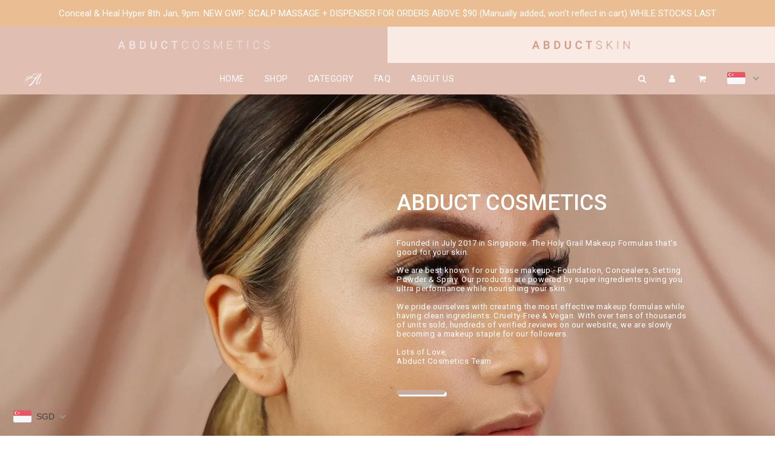

--- FILE ---
content_type: text/css
request_url: https://abductcosmetics.com/cdn/shop/t/44/assets/custom.css?v=143069732903704354521693863335
body_size: 2896
content:
.site-header{border-bottom:none!important}.product-grid--vendor-text{margin-bottom:0!important;font-size:13px;line-height:1.2;margin-top:3px}.product-slider .grid-view-item .grid-view-item--desc-wrapper .product-grid--title{padding-top:0!important;font-size:13px;line-height:1.2}.main-banner-inner{display:flex;flex-wrap:wrap}.left-banner-image{flex:0 0 30%;max-width:30%}.center-banner-image{position:relative;flex:0 0 40%;max-width:40%}.right-banner-image{flex:0 0 30%;max-width:30%}.center-banner-image-inner{position:relative}.left-banner-image img{height:100%}.center-banner-image-detail{position:absolute;top:0;bottom:0;left:0;right:0;max-width:380px;margin:0 auto;text-align:center;align-items:center;display:flex;justify-content:center}.image-detail-text1,.image-detail-text2,.image-detail-text3{margin-bottom:14px}.image-detail-text1 span,.image-detail-text2 span,.image-detail-text3 span{font-size:15px;line-height:20px;font-weight:400;letter-spacing:4px}.center-banner-image-detail span.image-subtitle{font-size:15px;line-height:19px;font-weight:500;text-transform:uppercase;letter-spacing:2px}.center-banner-image-detail h1.image-title{font-size:25px;line-height:29px;font-weight:600;text-transform:uppercase;letter-spacing:8px;margin:5px 0}.image-detail-box .image-detail-text span{font-size:14px;line-height:19px}.center-banner-image-btn{text-align:center;align-items:center;margin:28px 20px}.center-banner-image-btn a{font-size:11px;font-weight:600;color:#fff;background:#e0beb1;padding:11px 0;display:block;line-height:16px;text-transform:uppercase;letter-spacing:4px}.moblie-main-banner-inner{display:none}.recommend-Products{padding-top:5px}.recommend-Products .quick-add-button-variants{color:#fff}.Percentage-bar{padding:25px}.grid-view-item--desc-wrapper span.jdgm-star,.collection-main-body-inner span.jdgm-star{color:#000!important}.swatch--slider .slick-prev{left:0}.swatch--slider .slick-next{right:0}.prodcut-item-varient .swatch--slider{padding:25px}@media (max-width:1440px){.center-banner-image-btn{margin:28px 42px}.prodcut-item-varient .swatch--slider{padding:8px 10px}}@media (max-width:1200px){.center-banner-image-detail span.image-subtitle{font-size:15px;line-height:20px}.image-detail-text1 span,.image-detail-text2 span,.image-detail-text3 span{font-size:14px;line-height:19px}.center-banner-image-btn{margin:18px 51px}}@media (max-width:991px){.center-banner-image-detail span.image-subtitle{font-size:14px;line-height:20px}.center-banner-image-detail h1.image-title{font-size:20px;line-height:25px}.image-detail-text1 span,.image-detail-text2 span,.image-detail-text3 span{font-size:13px;line-height:18px}}@media (max-width:850px){.moblie-main-banner-inner{display:block}.main-banner-inner{display:none}.moblie-main-banner-image{display:flex}.left-banner-image{flex:0 0 50%;max-width:50%}.left-banner-image img{width:100%;height:100%}.right-banner-image{flex:0 0 50%;max-width:50%}.right-banner-image img{width:100%;height:100%}.center-banner-image-inner img{width:100%;height:31rem;object-fit:cover}.center-banner-image-detail span.image-subtitle{font-size:15px;line-height:20px}.center-banner-image-detail h1.image-title{font-size:25px;line-height:30px}.image-detail-text1 span,.image-detail-text2 span,.image-detail-text3 span{font-size:14px;line-height:19px}.center-banner-image-btn{margin:0 30px}}@media (max-width:767px){.center-banner-image-inner img{height:26rem}.collection-main-body form#CollectionAddToCartForm,.collection-main-body .product-item-view.item-price,.recommend-Products .product-item-view.item-price,.product-recommendations .product-item-view.item-price{justify-content:center!important}.product-medias__with-thumbnails.product-medias__with-thumbnails--left .product-medias__thumbnails{margin-top:-5px!important;z-index:9!important}.product-medias .swiper-wrapper{height:inherit!important}}@media (max-width:668px){.center-banner-image-detail span.image-subtitle{font-size:14px;line-height:20px}.center-banner-image-detail h1.image-title{font-size:22px;line-height:27px}.image-detail-text1{margin-bottom:13px}.image-detail-text1 span{font-size:13px;line-height:18px}.center-banner-image-btn{margin:0 50px}.center-banner-image-inner img{height:22rem}}.homepage-sections-wrapper .grid--full .grid__item{right:30%;text-align:center}.grid--full .grid__item .homepage-featured-content-box-inner{background:#f3e1db;color:#000;width:100%;max-width:520px;height:auto;text-align:center;padding:65px;align-items:center}.grid--full .grid__item .homepage-featured-content-box-inner .sitewide--title-wrapper h2.homepage-sections--title{letter-spacing:4px;margin-top:4px;color:#000!important;font-weight:600;font-size:18px;line-height:24px}.homepage-featured-content-box-inner .sitewide--title-wrapper span{font-size:14px;line-height:18px}.grid--full .grid__item .homepage-featured-content-box-inner .rte.featured-row__subtext.textarea{color:#000;font-size:13px;line-height:17px;letter-spacing:3px;font-weight:500;margin-top:0}.homepage-featured-content-box-inner a.homepage-section-btn{font-size:12px;line-height:16px;font-weight:500;margin-top:8px}@media (max-width:1440px){.homepage-sections-wrapper .grid--full .grid__item{right:24%}}@media (max-width:1366px){.homepage-sections-wrapper .grid--full .grid__item{right:22%}.grid--full .grid__item .homepage-featured-content-box-inner .rte.featured-row__subtext.textarea{margin-top:0}}@media (max-width:1200px){.homepage-sections-wrapper .grid--full .grid__item{right:19%}.grid--full .grid__item .homepage-featured-content-box-inner .rte.featured-row__subtext.textarea{font-size:14px;line-height:19px}}@media (max-width:1100px){.homepage-sections-wrapper .grid--full .grid__item{right:17%}}@media (max-width:1024px){.homepage-sections-wrapper .grid--full .grid__item{right:14%}}@media (max-width:850px){.homepage-sections-wrapper .grid--full{display:unset!important}.homepage-sections-wrapper .grid--full .large--one-whole{position:unset!important}.homepage-sections-wrapper .grid--full .grid__item{position:relative;width:100%;margin-top:0;display:unset;justify-content:unset;box-sizing:unset;float:unset;right:0;left:0}.grid--full .grid__item .homepage-featured-content-box-inner{max-width:unset;padding:64px 0}}@media (max-width:480px){.grid--full .grid__item .homepage-featured-content-box-inner{padding:64px 0}.grid--full .grid__item .homepage-featured-content-box-inner .rte.featured-row__subtext.textarea{font-size:13px;line-height:18px}}@media (max-width:380px){.grid--full .grid__item .homepage-featured-content-box-inner .rte.featured-row__subtext.textarea{font-size:12px;line-height:17px}}.video-section{text-align:center;align-items:center;width:80%;margin:40px auto}.video-section-heading-bar h2{font-size:21px;line-height:26px;letter-spacing:5px;margin:0;font-weight:700}.featured-videos__slide-inner span{font-size:16px;line-height:21px;letter-spacing:4px;text-transform:uppercase}.video-section-inner{display:flex;flex-wrap:wrap;justify-content:space-between;margin:15px 0}.video-detail{flex:0 0 50%;max-width:calc(50% - 120px);margin:0 60px}.featured-videos__thumnbail-wrapper{margin-bottom:0;height:100%;display:block;position:relative}.featured-videos__thumnbail-wrapper:after{content:"\f16a";font-family:FontAwesome;color:#fff;position:absolute;top:0;bottom:0;left:0;right:0;text-align:center;align-items:center;display:flex;justify-content:center;font-size:50px}.video-section-btn a{background:#e0beb1;color:#fff;font-size:13px;line-height:18px;letter-spacing:4px;padding:10px 35px}.mfp-hide{position:fixed;top:0;left:0;z-index:100;background:#0003;height:100%;width:100%;display:none}.mfp-hide iframe{position:absolute;top:50%;left:50%;transform:translate(-50%,-50%);width:60%;border-radius:5px;border:unset;object-fit:cover;height:68%}span.iframe-close:after{content:"\f00d";font-family:FontAwesome;font-size:25px;position:absolute;top:14%;right:19.2%;z-index:999;color:#000;background:#fff;cursor:pointer;padding:0 10px}.video-section-heading-bar span{letter-spacing:3px}@media only screen and (min-width: 768px){.large--one-half{width:50%}}@media (max-width:1440px){.video-section{width:94%;margin:30px auto 0}.featured-videos__slide-inner span{font-size:15px;line-height:20px;letter-spacing:3px}.video-detail{max-width:calc(50% - 45px);margin:0 22.5px}}@media (max-width:1366px){span.iframe-close:after{font-size:22px}}@media (max-width:1200px){.featured-videos__slide-inner span{font-size:14px;line-height:19px;letter-spacing:2px}.mfp-hide iframe{width:70%;height:55%}#videostory span.iframe-close:after{top:20%;right:13.6%}}@media (max-width:1100px){.mfp-hide iframe{width:70%;height:49%}#videostory span.iframe-close:after{top:23.3%;right:13.6%}}@media (max-width:991px){.mfp-hide iframe{width:70%;height:45%}#videostory span.iframe-close:after{top:25.3%;right:13.6%}}@media (max-width:850px){.video-section-inner{display:unset;flex-wrap:unset;justify-content:unset;margin:50px 0}.video-detail{max-width:80%;margin:30px auto}#videostory span.iframe-close:after{top:23.3%;right:2.6%}.mfp-hide iframe{width:90%;height:50%}}@media (max-width:767px){.video-detail{max-width:90%;margin:30px auto}#videostory span.iframe-close:after{top:25.3%;right:2.6%}.mfp-hide iframe{width:90%;height:45%}.text-center.show-view-all--button{margin-top:15px}}@media (max-width:668px){.video-detail{max-width:97%;margin:30px auto}#videostory span.iframe-close:after{top:28.7%;right:6px}.mfp-hide iframe{width:93%;height:38%}}@media (max-width:568px){#videostory span.iframe-close:after{top:30.7%;right:6px}.mfp-hide iframe{width:93%;height:34%}}@media (max-width:480px){#videostory span.iframe-close:after{top:33.2%;right:3px;font-size:19px;padding:0;height:32px;width:32px;align-items:center;text-align:center;display:flex;justify-content:center}.mfp-hide iframe{width:93%;height:29%}}@media (max-width:380px){.featured-videos__slide-inner span{font-size:13px;line-height:18px;letter-spacing:2px}#videostory span.iframe-close:after{top:37.2%}.mfp-hide iframe{width:93%;height:22%}}.grid--full .grid-uniform .grid__item{flex:0 0 25%;max-width:25%;margin-bottom:0}.wrapper-padded .sitewide--title-wrapper h2.homepage-sections--title{text-transform:uppercase;letter-spacing:4px;font-size:21px;line-height:26px;margin-bottom:0;font-weight:700}.wrapper-padded .featured-products-wrapper .textarea p{font-size:16px;line-height:21px;letter-spacing:3px;text-transform:uppercase}.grid--full .grid-uniform .grid__item .grid-item-icon a span.hexa:before{content:" "}.grid--full .grid-uniform .grid__item .grid-item-icon a span.hexa:after{content:""}.grid-uniform-bar{display:none}@media (max-width:1024px){.padded-minus{padding:0 60px!important}.grid--full .grid-uniform{margin-left:0}}@media (max-width:850px){.center-banner-image{flex:unset;max-width:100%}.center-banner-image-inner{margin-bottom:-7px}}@media (max-width:767px){.padded-minus{padding:0!important}.grid--full .grid-uniform .grid__item{padding:0 40px}.grid-uniform-bar{display:block}.homepage-indiv-section-wrapper.grid--full .grid-uniform.product-slider .grid__item{padding:0 10px!important}}@media (max-width:568px){.grid--full .grid-uniform .grid__item{padding:0 30px}}@media (max-width:480px){.grid--full .grid-uniform .grid__item{padding:0 20px}.featured-products-wrapper{padding:0 5px}.wrapper-padded .sitewide--title-wrapper h2.homepage-sections--title{font-size:17px;line-height:22px}.wrapper-padded .featured-products-wrapper .textarea p{font-size:14px;line-height:19px}}@media (max-width:380px){.grid--full .grid-uniform .grid__item{padding:0 15px}}.grid-uniform-bar{width:90%;margin:0 auto;height:2px;overflow:hidden;background-color:#d8d8d8;background-image:linear-gradient(to right,#000,#000);background-repeat:no-repeat;background-size:0 100%;transition:background-size .4s ease-in-out}.grid-slider-bar{position:absolute;width:1px;height:1px;padding:0;margin:-1px;overflow:hidden;clip:rect(0,0,0,0);border:0}.collection-wrapper .collection-filters{display:flex;flex-wrap:wrap;justify-content:space-between;align-items:center;flex-direction:unset}.collection-wrapper .collection-filters>*+*{margin-top:0;margin-left:unset;margin-right:unset}.collection-wrapper .collection-filters .product-item-filter{flex:0 0 20%;max-width:20%}.collection-wrapper .collection-filters collection-filtering-form.facets{flex:0 0 80%;max-width:80%}.collection-filters .facets form .facets__form-inner{display:flex}.collection-filters .facets__form-inner .facets__disclosure{border:unset}.collection-wrapper .sitewide--title-wrapper h1.page--title{text-align:left;font-size:28px;line-height:35px;font-weight:400;letter-spacing:.2em;font-family:sans-serif}.collection-wrapper header.section-header.collection{margin:0}.collection-filters{margin-bottom:10px}.collection-wrapper .collection-filters .collection-filters__sort{width:10rem;padding:0 1rem 0 .8rem}.collection-filters .facets__form-inner .facets__summary{padding:.6rem 1rem .6rem .8rem}.collection-filters .facets__form-inner .facets__display{width:18rem}.product-sorting{display:none}.collection-filters .collection-filters__field .select__select:focus{border:none}.collection-filters .collection-filters__field .select__select:hover{box-shadow:unset}.collection-filters .collection-filters__field .select__select{box-shadow:none}.collection-filters .collection-filters__field .select__select:focus-visible{border:none;box-shadow:none}.collection-filters__topbar .facets .facets__disclosure:hover{box-shadow:unset}.collection-main-body #CollectionAddToCartForm button.quick-add-button:focus,.recommend-Products button.quick-add-button:focus{outline:unset}.collection-main-body .product-item-price .product-grid--price a span span.money{font-size:14px!important;line-height:16px;font-weight:700!important}.collection-main-body .product-item-view a.quick-add-button-variants:focus,.recommend-Products .product-item-view a.quick-add-button-variants:focus{outline:unset}.recommend-Products .slick-arrow{display:none}.swatch-items-wrapper .slick-prev:before,.swatch-items-wrapper .slick-next:before{color:#000}.product-page-related-products .slick-prev{left:0;z-index:9}.product-page-related-products .slick-next{right:0;z-index:9}.product-page-related-products .swatch-items-wrapper{padding:0 25px}.recomm-slider .slick-prev:before{content:"\f104";font-family:FontAwesome;font-size:25px}.recomm-slider .slick-next:before{content:"\f105";font-size:25px;font-family:FontAwesome}.recomm-slider .slick-prev,.slick-next{width:unset;height:unset}.progress{display:-webkit-box;display:-ms-flexbox;display:flex;height:1rem;overflow:hidden;font-size:.75rem;background-color:#7c7c7c;border-radius:0rem}.progress-bar{display:-webkit-box;display:-ms-flexbox;display:flex;-webkit-box-orient:vertical;-webkit-box-direction:normal;-ms-flex-direction:column;flex-direction:column;-webkit-box-pack:center;-ms-flex-pack:center;justify-content:center;color:#fff;text-align:center;background-color:#dbc2b8;transition:width .6s ease}.progress-bar-striped{background-image:linear-gradient(45deg,rgba(255,255,255,.15) 25%,transparent 25%,transparent 50%,rgba(255,255,255,.15) 50%,rgba(255,255,255,.15) 75%,transparent 75%,transparent);background-size:1rem 1rem}.progress-bar-animated{-webkit-animation:progress-bar-stripes 1s linear infinite;animation:progress-bar-stripes 1s linear infinite}.free-delivery p{font-size:17px;line-height:21px;font-weight:500;letter-spacing:.2em;text-transform:uppercase;color:#dbc2b8}@keyframes progress-bar-stripes{0%{background-position:1rem 0}to{background-position:0 0}}@media (max-width:991px){.collection-style--grid .collection-main-body-inner .grid-view-item .quick-add-wrapper .sold-out-button{margin:0}}@media (max-width:767px){.collection-wrapper .collection-filters .collection-filters__sort{width:100%;padding:0 2.5rem 0 .8rem}.collection-filters .facets__form-inner .facets__display{width:100%}.collection-wrapper .collection-filters{justify-content:end;align-items:end;text-align:end;display:inline-block;margin-bottom:-48px}.collection-wrapper .collection-filters .mobile-facets__open{width:12rem;background-color:unset;color:#000;font-weight:400;margin-top:0}.product-item-filter{display:flex;flex-wrap:wrap;justify-content:space-between;text-align:center;align-items:center;padding:0 23px}.product-item-filter .product-item-filter-option{display:flex}.product-sorting{display:block}.collection-wrapper .collection-filters .product-item-filter{flex:unset;max-width:unset}.collection-wrapper .collection-filters collection-filtering-form.facets{flex:unset;max-width:90%}.product-items-count span{font-size:14px;line-height:19px;font-weight:400;word-spacing:2px}.collection-filters .product-item-filter-option button.btn{font-size:14px;line-height:19px}.collection-wrapper .collection-filters{width:100%}.facets__form-inner .collection-filters__item{display:none}.product-item-filter-option .product-sorting .collection-filters__item{display:block}.facets__form-inner .facets__wrapper{padding-top:0}}@media (max-width:568px){.collection-wrapper .collection-filters .mobile-facets__open{width:8rem}.collection-wrapper .collection-filters .collection-filters__sort{width:6rem;padding:0 0 0 5px}}@media (max-width:480px){.product-item-filter{padding:0}}.flow-homepage{margin-top:101px}.hide-announce-bar{display:none!important}.recommend-Products header.section-header{text-align:center;align-items:center;background:#dbc2b8;color:#fff;margin:0 0 10px}.recommend-Products .section-header h2.section-header__title{font-size:15px;line-height:18px;font-weight:600;text-transform:uppercase;letter-spacing:3px;margin:0;padding:7px}.add-discount{padding-top:8px;border-top:1px solid #d8c4bb}.content-add-discount{display:flex;flex-wrap:wrap;text-align:center;align-items:center;width:90%;margin:10px auto}.add-discount .content-add-discount input[type=text]{flex:0 0 75%;max-width:75%;font-size:15px;line-height:15px;font-weight:500;letter-spacing:1px;border:1px solid #b68d7b;padding:8px 20px}.add-discount .content-add-discount input[type=submit]{flex:0 0 25%;max-width:25%;font-size:15px;line-height:15px;border:1px solid #b68d7b;font-weight:700;padding:10.5px 5px;letter-spacing:1px;background:#b68d7b;color:#fff}.add-discount .content-add-discount input[type=text]:focus-visible{outline:unset}@media (max-width:1366px){.collection-wrapper .sitewide--title-wrapper h1.page--title{font-size:26px;line-height:31px}}@media (max-width:1100px){.collection-wrapper .sitewide--title-wrapper h1.page--title{font-size:24px;line-height:29px}}@media (max-width:767px){.add-discount .content-add-discount input[type=text]{font-size:13px;line-height:13px;padding:8.5px 20px}.add-discount .content-add-discount input[type=submit]{font-size:13px;line-height:13px}.collection-wrapper .sitewide--title-wrapper h1.page--title{font-size:21px;line-height:26px}}@media (max-width:568px){.add-discount .content-add-discount input[type=text],.add-discount .content-add-discount input[type=submit]{font-size:12px;line-height:12px}}@media (max-width:480px){.collection-wrapper .sitewide--title-wrapper h1.page--title{font-size:19px;line-height:24px}}@media (max-width:380px){.add-discount .content-add-discount input[type=text],.add-discount .content-add-discount input[type=submit]{font-size:10px;line-height:10px}}.collection-main-body .grid-view-item .quick-add-wrapper .product-item-view a.quick-add-button-variants{background:#fff;border:1px solid #d8d8d8;color:#000;font-size:12px;line-height:16px;font-weight:700;letter-spacing:.2em;text-transform:uppercase;opacity:1;padding:6px 11px;height:32px}.collection-main-body .grid-view-item .quick-add-wrapper .product-item-view a.quick-add-button-variants:hover{border:1px solid}.collection-main-body .grid__item .quick-add-wrapper form button.quick-add-button{background:#fff;border:1px solid #d8d8d8;color:#000;font-size:12px;line-height:16px;font-weight:700;letter-spacing:.2em;text-transform:uppercase;opacity:1;padding:0 11px;height:32px}.collection-main-body .grid__item .quick-add-wrapper form button.quick-add-button:hover{border:1px solid}.collection-main-body .grid__item .quick-add-wrapper .sold-out-item a.sold-out-button{background:#fff;border:1px solid #d8d8d8;color:#000;font-size:12px;line-height:16px;font-weight:700;letter-spacing:.2em;text-transform:uppercase;opacity:1;padding:6px 11px;height:32px;cursor:pointer}.collection-main-body .grid__item .quick-add-wrapper .sold-out-item a.sold-out-button:hover{border:1px solid}@media (max-width:767px){.collection-main-body .grid-view-item .quick-add-wrapper .product-item-view a.quick-add-button-variants,.collection-main-body .grid__item .quick-add-wrapper .sold-out-item a.sold-out-button,.collection-main-body .grid__item .quick-add-wrapper form button.quick-add-button{font-size:11px}}.recommendation-slider .grid__item .quick-add-wrapper .product-item-view a.quick-add-button-variants{background:#fff;border:1px solid #d8d8d8;color:#000;font-size:12px;line-height:16px;font-weight:700;letter-spacing:1px;padding:7px;border-radius:5px}.full-screen-banner-detail img,.full-screen-banner-detail{width:100%;height:auto}.pop-bog{position:absolute;bottom:0;z-index:1;background-color:#fff;width:50%;padding:15px 0}.blog-main--wrapper{max-width:1300px;margin:0 auto}@media screen and (max-width:767px){.pop-bog{display:none}}.blog_menu{display:flex;flex-wrap:wrap;list-style:none;justify-content:center;margin:0}.blog_menu li{padding:10px 20px;text-transform:uppercase}@media screen and (max-width:767px){.blog_menu li{padding:10px 6px}}
/*# sourceMappingURL=/cdn/shop/t/44/assets/custom.css.map?v=143069732903704354521693863335 */


--- FILE ---
content_type: text/css
request_url: https://abductcosmetics.com/cdn/shop/t/44/assets/lh-614379e736526d657677fcd2.css?v=69581307266123589981693863335
body_size: 2873
content:
@import"https://dev.layouthub.com/storage/libraries/LineIcons/LineIcons.css?vendor_id=css_line_icon";@import"https://dev.layouthub.com/storage/libraries/layouthub.css?vendor_id=css_layouthub_base";.lh-container{width:100%;padding-right:15px;padding-left:15px;margin-right:auto;margin-left:auto}@media (min-width:576px){.lh-container{max-width:540px}}@media (min-width:768px){.lh-container{max-width:720px}}@media (min-width:992px){.lh-container{max-width:960px}}@media (min-width:1200px){.lh-container{max-width:1200px}}.lh-container-fluid{width:100%;padding-right:15px;padding-left:15px;margin-right:auto;margin-left:auto}.lh-row{display:-ms-flexbox;display:flex;-ms-flex-wrap:wrap;flex-wrap:wrap;margin-right:-15px;margin-left:-15px}.lh-col-md-1,.lh-col-md-10,.lh-col-md-11,.lh-col-md-12,.lh-col-md-2,.lh-col-md-3,.lh-col-md-4,.lh-col-md-5,.lh-col-md-6,.lh-col-md-7,.lh-col-md-8,.lh-col-md-9{position:relative;width:100%;padding-right:15px;padding-left:15px;box-sizing:border-box}.lh-col-md-1{-ms-flex:0 0 8.333333%;flex:0 0 8.333333%;max-width:8.333333%}.lh-col-md-2{-ms-flex:0 0 16.666667%;flex:0 0 16.666667%;max-width:16.666667%}.lh-col-md-3{-ms-flex:0 0 25%;flex:0 0 25%;max-width:25%}.lh-col-md-4{-ms-flex:0 0 33.333333%;flex:0 0 33.333333%;max-width:33.333333%}.lh-col-md-5{-ms-flex:0 0 41.666667%;flex:0 0 41.666667%;max-width:41.666667%}.lh-col-md-6{-ms-flex:0 0 50%;flex:0 0 50%;max-width:50%}.lh-col-md-7{-ms-flex:0 0 58.333333%;flex:0 0 58.333333%;max-width:58.333333%}.lh-col-md-8{-ms-flex:0 0 66.666667%;flex:0 0 66.666667%;max-width:66.666667%}.lh-col-md-9{-ms-flex:0 0 75%;flex:0 0 75%;max-width:75%}.lh-col-md-10{-ms-flex:0 0 83.333333%;flex:0 0 83.333333%;max-width:83.333333%}.lh-col-md-11{-ms-flex:0 0 91.666667%;flex:0 0 91.666667%;max-width:91.666667%}.lh-col-md-12{-ms-flex:0 0 100%;flex:0 0 100%;max-width:100%}section[data-layouthub=section] *,section[data-layouthub=section] :after,section[data-layouthub=section] :before{box-sizing:border-box;color:inherit}section[data-layouthub=section] h1,section[data-layouthub=section] h2,section[data-layouthub=section] h3,section[data-layouthub=section] h4,section[data-layouthub=section] h5,section[data-layouthub=section] h6{color:#1a1a1a;font-weight:500;line-height:1.32;letter-spacing:0;margin:0;padding:0;font-family:inherit;text-transform:inherit}section[data-layouthub=section] p{margin:0;padding:0}section[data-layouthub=section] a{text-decoration:none;transition:all .3s ease 0s}section[data-layouthub=section] li,section[data-layouthub=section] ul{margin:0;padding:0;list-style:none}section[data-layouthub=section] img{max-width:100%;border:0}.owl-carousel,.owl-carousel .owl-item{-webkit-tap-highlight-color:transparent;position:relative}.owl-carousel{display:none;width:100%;z-index:1}.owl-carousel .owl-stage{position:relative;-ms-touch-action:pan-Y;touch-action:manipulation;-moz-backface-visibility:hidden}.owl-carousel .owl-stage:after{content:".";display:block;clear:both;visibility:hidden;line-height:0;height:0}.owl-carousel .owl-stage-outer{position:relative;overflow:hidden;-webkit-transform:translate3d(0,0,0)}.owl-carousel .owl-item,.owl-carousel .owl-wrapper{-webkit-backface-visibility:hidden;-moz-backface-visibility:hidden;-ms-backface-visibility:hidden;-webkit-transform:translate3d(0,0,0);-moz-transform:translate3d(0,0,0);-ms-transform:translate3d(0,0,0)}.owl-carousel .owl-item{min-height:1px;float:left;-webkit-backface-visibility:hidden;-webkit-touch-callout:none}.owl-carousel .owl-item img{display:block;width:100%}.owl-carousel .owl-dots.disabled,.owl-carousel .owl-nav.disabled{display:none}.no-js .owl-carousel,.owl-carousel.owl-loaded{display:block}.owl-carousel .owl-dot,.owl-carousel .owl-nav .owl-next,.owl-carousel .owl-nav .owl-prev{cursor:pointer;-webkit-user-select:none;-khtml-user-select:none;-moz-user-select:none;-ms-user-select:none;user-select:none}.owl-carousel .owl-nav button.owl-next,.owl-carousel .owl-nav button.owl-prev,.owl-carousel button.owl-dot{background:0 0;color:inherit;border:none;padding:0!important;font:inherit}.owl-carousel.owl-loading{opacity:0;display:block}.owl-carousel.owl-hidden{opacity:0}.owl-carousel.owl-refresh .owl-item{visibility:hidden}.owl-carousel.owl-drag .owl-item{-ms-touch-action:pan-y;touch-action:pan-y;-webkit-user-select:none;-moz-user-select:none;-ms-user-select:none;user-select:none}.owl-carousel.owl-grab{cursor:move;cursor:grab}.owl-carousel.owl-rtl{direction:rtl}.owl-carousel.owl-rtl .owl-item{float:right}.owl-carousel .animated{animation-duration:1s;animation-fill-mode:both}.owl-carousel .owl-animated-in{z-index:0}.owl-carousel .owl-animated-out{z-index:1}.owl-carousel .fadeOut{animation-name:fadeOut}@keyframes fadeOut{0%{opacity:1}to{opacity:0}}.owl-height{transition:height .5s ease-in-out}.owl-carousel .owl-item .owl-lazy{opacity:0;transition:opacity .4s ease}.owl-carousel .owl-item .owl-lazy:not([src]),.owl-carousel .owl-item .owl-lazy[src^=""]{max-height:0}.owl-carousel .owl-item img.owl-lazy{transform-style:preserve-3d}.owl-carousel .owl-video-wrapper{position:relative;height:100%;background:#000}.owl-carousel .owl-video-play-icon{position:absolute;height:80px;width:80px;left:50%;top:50%;margin-left:-40px;margin-top:-40px;background:url(../assets/owl.video.play.png?v=826503875) no-repeat;cursor:pointer;z-index:1;-webkit-backface-visibility:hidden;transition:transform .1s ease}.owl-carousel .owl-video-play-icon:hover{-ms-transform:scale(1.3,1.3);transform:scale(1.3)}.owl-carousel .owl-video-playing .owl-video-play-icon,.owl-carousel .owl-video-playing .owl-video-tn{display:none}.owl-carousel .owl-video-tn{opacity:0;height:100%;background-position:center center;background-repeat:no-repeat;background-size:contain;transition:opacity .4s ease}.owl-carousel .owl-video-frame{position:relative;z-index:1;height:100%;width:100%}.owl-theme .owl-dots,.owl-theme .owl-nav{text-align:center;-webkit-tap-highlight-color:transparent}.owl-theme .owl-nav{margin-top:10px}.owl-theme .owl-nav [class*=owl-]{color:#fff;font-size:14px;margin:5px;padding:4px 7px;background:#d6d6d6;display:inline-block;cursor:pointer;border-radius:3px}.owl-theme .owl-nav [class*=owl-]:hover{background:#869791;color:#fff;text-decoration:none}.owl-theme .owl-nav .disabled{opacity:.5;cursor:default}.owl-theme .owl-nav.disabled .owl-dots{margin-top:10px}.owl-theme .owl-dots .owl-dot{display:inline-block;zoom:1}.owl-theme .owl-dots .owl-dot span{width:10px;height:10px;margin:5px 7px;background:#d6d6d6;display:block;-webkit-backface-visibility:visible;transition:opacity .2s ease;border-radius:30px}.owl-theme .owl-dots .owl-dot.active span,.owl-theme .owl-dots .owl-dot:hover span{background:#869791}text[data-lhi]{display:inline-block}[data-lhi]:not(img):empty,img[src=""]{display:none}[data-layouthub=section] [data-lhi] pre{padding-left:1rem;border-left:3px solid var(--lh-color)}[data-layouthub=section] [data-lh-live-editor] ol{padding-left:revert!important;list-style-type:decimal!important}[data-layouthub=section] [data-lh-live-editor] ul{padding-left:revert!important;list-style-type:disc!important}[data-layouthub=section] [data-lh-live-editor] li{list-style:inherit!important}section[data-section-id=mx5fstag9zp] .lh-ml-auto{margin-left:auto}section[data-section-id=mx5fstag9zp] .lh-heading{font-size:calc(var(--lh-font-size) * 3);font-weight:500;line-height:1.25;color:#fff;margin-bottom:36px;margin-right:5%}section[data-section-id=mx5fstag9zp] .lh-des{font-size:calc(var(--lh-font-size) * 1);font-weight:400;line-height:1.5;color:#fff;margin-bottom:40px;margin-right:15%}section[data-section-id=mx5fstag9zp] .lh-btn{display:flex;margin-bottom:15px}section[data-section-id=mx5fstag9zp] .lh-btn>a{cursor:pointer;display:inline-flex;background:var(--lh-color);position:relative;font-size:calc(var(--lh-font-size) * 1);font-weight:500;line-height:2.5;color:#fff;padding:4px 40px;border-radius:4px;-webkit-border-radius:4px;-moz-border-radius:4px;-ms-border-radius:4px;-o-border-radius:4px;box-shadow:3px 3px #fff}section[data-section-id=mx5fstag9zp] .lh-btn>a:hover{box-shadow:1px 1px #fff}section[data-section-id=mx5fstag9zp] .lh-img{margin-left:50px}section[data-section-id=mx5fstag9zp] .lh-img img{max-width:100%}@media screen and (max-width:991px){section[data-section-id=mx5fstag9zp] .lh-col-md-6{-ms-flex:0 0 100%;flex:0 0 100%;max-width:100%}section[data-section-id=mx5fstag9zp] .lh-ml-auto{margin-left:0}section[data-section-id=mx5fstag9zp] .lh-heading{font-size:calc(var(--lh-font-size) * 2.5);margin-right:35%}section[data-section-id=mx5fstag9zp] .lh-des{margin-right:30%}}@media screen and (max-width:767px){section[data-section-id=mx5fstag9zp] .lh-heading{font-size:calc(var(--lh-font-size) * 2);margin-right:0}section[data-section-id=mx5fstag9zp] .lh-des{margin-right:0}section[data-section-id=mx5fstag9zp] .lh-btn>a{font-size:calc(var(--lh-font-size) * .875);padding:3px 30px}section[data-section-id=mx5fstag9zp] .lh-img img{margin-left:0}}section[data-section-id=mx5fstag9zp]{padding-top:157px;padding-bottom:157px;background:#fff url(/cdn/shop/t/38/assets/fdasfdsagghfdgdsg_O3a0.JPG?v=1661238928) center center/cover no-repeat local}@media screen and (max-width:991px) and (min-width:768px){section[data-section-id=mx5fstag9zp]{padding-top:120px;padding-bottom:120px}}@media screen and (max-width:767px){section[data-section-id=mx5fstag9zp]{padding-top:100px;padding-bottom:100px}}section[data-section-id=mx5fstag9zp] [data-estyle=description]:not([data-lhi]),section[data-section-id=mx5fstag9zp] [data-hub-attr-description],section[data-section-id=mx5fstag9zp] [data-lhi=description]:not([data-lhi-child=a]),section[data-section-id=mx5fstag9zp] [data-lhi=description][data-lhi-child=a] a{font-size:calc(var(--lh-font-size) * 1.1)!important;line-height:calc(var(--lh-font-size) * 1.3)!important;letter-spacing:.5px!important}section[data-section-id=s5wa1phxv9] .lh-ml-auto{margin-left:auto}section[data-section-id=s5wa1phxv9] .lh-heading{font-size:calc(var(--lh-font-size) * 3);font-weight:500;line-height:1.25;color:#fff;margin-bottom:36px;margin-right:5%}section[data-section-id=s5wa1phxv9] .lh-des{font-size:calc(var(--lh-font-size) * 1);font-weight:400;line-height:1.5;color:#fff;margin-bottom:40px;margin-right:15%}section[data-section-id=s5wa1phxv9] .lh-btn{display:flex;margin-bottom:15px}section[data-section-id=s5wa1phxv9] .lh-btn>a{cursor:pointer;display:inline-flex;background:var(--lh-color);position:relative;font-size:calc(var(--lh-font-size) * 1);font-weight:500;line-height:2.5;color:#fff;padding:4px 40px;border-radius:4px;-webkit-border-radius:4px;-moz-border-radius:4px;-ms-border-radius:4px;-o-border-radius:4px;box-shadow:3px 3px #fff}section[data-section-id=s5wa1phxv9] .lh-btn>a:hover{box-shadow:1px 1px #fff}section[data-section-id=s5wa1phxv9] .lh-img{margin-left:50px}section[data-section-id=s5wa1phxv9] .lh-img img{max-width:100%}@media screen and (max-width:991px){section[data-section-id=s5wa1phxv9] .lh-col-md-6{-ms-flex:0 0 100%;flex:0 0 100%;max-width:100%}section[data-section-id=s5wa1phxv9] .lh-ml-auto{margin-left:0}section[data-section-id=s5wa1phxv9] .lh-heading{font-size:calc(var(--lh-font-size) * 2.5);margin-right:35%}section[data-section-id=s5wa1phxv9] .lh-des{margin-right:30%}}@media screen and (max-width:767px){section[data-section-id=s5wa1phxv9] .lh-heading{font-size:calc(var(--lh-font-size) * 2);margin-right:0}section[data-section-id=s5wa1phxv9] .lh-des{margin-right:0}section[data-section-id=s5wa1phxv9] .lh-btn>a{font-size:calc(var(--lh-font-size) * .875);padding:3px 30px}section[data-section-id=s5wa1phxv9] .lh-img img{margin-left:0}}section[data-section-id=s5wa1phxv9]{padding-top:157px;padding-bottom:156px;background:#fff url(/cdn/shop/t/38/assets/img-4372accc22_JM86.JPG?v=1661238185) center center/cover no-repeat local}@media screen and (max-width:991px) and (min-width:768px){section[data-section-id=s5wa1phxv9]{padding-top:120px;padding-bottom:120px}}@media screen and (max-width:767px){section[data-section-id=s5wa1phxv9]{padding-top:100px;padding-bottom:100px}}section[data-section-id=s5wa1phxv9] [data-estyle=description]:not([data-lhi]),section[data-section-id=s5wa1phxv9] [data-hub-attr-description],section[data-section-id=s5wa1phxv9] [data-lhi=description]:not([data-lhi-child=a]),section[data-section-id=s5wa1phxv9] [data-lhi=description][data-lhi-child=a] a{letter-spacing:.5px!important;line-height:calc(var(--lh-font-size) * 1.3)!important;font-size:calc(var(--lh-font-size) * 1.1)!important}section[data-section-id=odMRgbknEq] .lh-heading{padding-top:15px;overflow:hidden;text-align:center;margin-bottom:60px}section[data-section-id=odMRgbknEq] .lh-title h4{position:relative;display:inline-block;color:#444;font-weight:600;font-size:calc(var(--lh-font-size) * 1.5);letter-spacing:-.03em;line-height:1.2;padding:0 20px;margin-bottom:10px}section[data-section-id=odMRgbknEq] .lh-title h4:after,section[data-section-id=odMRgbknEq] .lh-title h4:before{content:"";position:absolute;width:1000px;height:1px;background:#eee;top:50%;left:100%}section[data-section-id=odMRgbknEq] .lh-title h4:after{left:auto;right:100%}section[data-section-id=odMRgbknEq] .lh-subtitle p{display:inline-block;font-size:calc(var(--lh-font-size) * .8125);color:#666;font-weight:400;font-style:italic;line-height:1.2}section[data-section-id=odMRgbknEq] .lh-item-service{margin-bottom:50px;display:flex}section[data-section-id=odMRgbknEq] .lh-item-icon{padding-right:20px;font-size:calc(var(--lh-font-size) * 2.5);color:var(--lh-color)}section[data-section-id=odMRgbknEq] .lh-item-icon img{max-width:40px}section[data-section-id=odMRgbknEq] .lh-item-title h4{margin-bottom:5px;display:inline-block;font-size:calc(var(--lh-font-size) * 1);color:#222;line-height:1.2;letter-spacing:-.03em;font-weight:600}section[data-section-id=odMRgbknEq] .lh-item-content p{display:inline-block;color:#878787;font-size:calc(var(--lh-font-size) * .875);font-weight:400;line-height:1.6}@media screen and (max-width:1199px){section[data-section-id=odMRgbknEq] .lh-col-md-3{flex:0 0 33.333333%;max-width:33.333333%}}@media screen and (max-width:991px){section[data-section-id=odMRgbknEq] .lh-col-md-3,section[data-section-id=odMRgbknEq] .lh-col-md-4{flex:0 0 50%;max-width:50%}}@media screen and (max-width:767px){section[data-section-id=odMRgbknEq] .lh-col-md-3,section[data-section-id=odMRgbknEq] .lh-col-md-4,section[data-section-id=odMRgbknEq] .lh-col-md-6{flex:0 0 100%;max-width:100%}section[data-section-id=odMRgbknEq] .lh-item-service{margin-bottom:35px}}section[data-section-id=odMRgbknEq]{padding-top:40px;padding-bottom:15px;background:#d6b4a5b8}@media screen and (max-width:991px) and (min-width:768px){section[data-section-id=odMRgbknEq]{padding-top:40px;padding-bottom:15px}}@media screen and (max-width:767px){section[data-section-id=odMRgbknEq]{padding-top:40px;padding-bottom:15px;background:#d4b2a385}}section[data-section-id=X9mzIV7Ab6] .lh-container-fluid .lh-col-md-6{padding-left:0;padding-right:0}section[data-section-id=X9mzIV7Ab6] .lh-main-content{padding:55px 80px 80px}section[data-section-id=X9mzIV7Ab6] .lh-title{overflow:hidden}section[data-section-id=X9mzIV7Ab6] .lh-title h4{position:relative;display:inline-block;padding-right:20px;font-size:calc(var(--lh-font-size) * 1.5);color:#222;font-weight:600;letter-spacing:-.03em;line-height:1.2;margin-bottom:30px}section[data-section-id=X9mzIV7Ab6] .lh-title h4:after,section[data-section-id=X9mzIV7Ab6] .lh-title h4:before{content:"";position:absolute;width:1000px;height:1px;background:#eee;top:50%;left:100%}section[data-section-id=X9mzIV7Ab6] .lh-title h4:after{left:auto;right:100%}section[data-section-id=X9mzIV7Ab6] .lh-content{font-size:calc(var(--lh-font-size) * .875);color:#878787;line-height:1.8;font-weight:400;margin-bottom:35px}section[data-section-id=X9mzIV7Ab6] .lh-button a{display:inline-block;font-size:calc(var(--lh-font-size) * .875);padding:11.5px 15px;background:#321d15;color:#fff;letter-spacing:-.02em;line-height:1.4;font-weight:600;border:0;border-radius:2px}section[data-section-id=X9mzIV7Ab6] .lh-button a:hover{background:var(--lh-color)}section[data-section-id=X9mzIV7Ab6] .owl-carousel .owl-nav button.disabled{display:none}section[data-section-id=X9mzIV7Ab6] .owl-carousel .owl-nav button{width:60px;height:60px;color:#000;background:#fff;outline:0;margin:0;padding:0;display:flex;align-items:center;justify-content:center;position:absolute;top:50%;opacity:0;visibility:hidden;transform:translateY(-50%);transition:all .25s ease 0s}section[data-section-id=X9mzIV7Ab6] .owl-carousel:hover .owl-nav button{opacity:1;visibility:visible}section[data-section-id=X9mzIV7Ab6] .owl-carousel .owl-nav button.owl-prev{left:20px}section[data-section-id=X9mzIV7Ab6] .owl-carousel .owl-nav button.owl-next{right:20px}section[data-section-id=X9mzIV7Ab6] .owl-carousel .owl-nav button:after,section[data-section-id=X9mzIV7Ab6] .owl-carousel .owl-nav button:before{content:none!important}section[data-section-id=X9mzIV7Ab6] .owl-carousel .owl-nav button svg{width:15px;height:15px;transition:all .25s ease 0s}section[data-section-id=X9mzIV7Ab6] .owl-carousel .owl-nav button:hover svg{transform:scale(1.5)}section[data-section-id=X9mzIV7Ab6] .owl-carousel .owl-dots{margin:0;padding:0;position:absolute;left:0;right:0;bottom:10px;display:flex;flex-wrap:wrap;justify-content:center}section[data-section-id=X9mzIV7Ab6] .owl-carousel .owl-dots.disabled{display:none}section[data-section-id=X9mzIV7Ab6] .owl-carousel .owl-dots button{margin:0 5px;width:10px;height:10px;outline:0;border-radius:0;background:#fff;transition:all .25s ease 0s}section[data-section-id=X9mzIV7Ab6] .owl-carousel .owl-dots button:after,section[data-section-id=X9mzIV7Ab6] .owl-carousel .owl-dots button:before{content:none!important}section[data-section-id=X9mzIV7Ab6] .owl-carousel .owl-dots button *{display:none}section[data-section-id=X9mzIV7Ab6] .owl-carousel .owl-dots button:not(.active){opacity:.3}section[data-section-id=X9mzIV7Ab6] .lh-content>:first-child{margin-top:0!important;padding-top:0!important}section[data-section-id=X9mzIV7Ab6] .lh-content>:last-child{margin-bottom:0!important;padding-bottom:0!important}section[data-section-id=X9mzIV7Ab6] .lh-content ul{list-style-type:disc}section[data-section-id=X9mzIV7Ab6] .lh-content ol{list-style-type:decimal}section[data-section-id=X9mzIV7Ab6] .lh-content .h1,section[data-section-id=X9mzIV7Ab6] .lh-content .h2,section[data-section-id=X9mzIV7Ab6] .lh-content .h3,section[data-section-id=X9mzIV7Ab6] .lh-content .h4,section[data-section-id=X9mzIV7Ab6] .lh-content .h5,section[data-section-id=X9mzIV7Ab6] .lh-content .h6,section[data-section-id=X9mzIV7Ab6] .lh-content h1,section[data-section-id=X9mzIV7Ab6] .lh-content h2,section[data-section-id=X9mzIV7Ab6] .lh-content h3,section[data-section-id=X9mzIV7Ab6] .lh-content h4,section[data-section-id=X9mzIV7Ab6] .lh-content h5{margin-top:25px;margin-bottom:15px}section[data-section-id=X9mzIV7Ab6] .lh-content li{margin-bottom:4px;list-style:inherit}section[data-section-id=X9mzIV7Ab6] .lh-content li:last-child{margin-bottom:0}section[data-section-id=X9mzIV7Ab6] .lh-content blockquote{padding:0 0 0 1em;border-left:.2em solid #4d91b3;margin:30px 0}section[data-section-id=X9mzIV7Ab6] .lh-content a{color:#222;text-decoration:underline!important;border:0!important}section[data-section-id=X9mzIV7Ab6] .lh-content a:hover{opacity:.7}section[data-section-id=X9mzIV7Ab6] .lh-content p{margin:0 0 10px}section[data-section-id=X9mzIV7Ab6] .lh-content p:last-child{margin-bottom:0}section[data-section-id=X9mzIV7Ab6] .lh-content img{height:auto;padding:0 10px;max-width:100%}section[data-section-id=X9mzIV7Ab6] .lh-content table{overflow:auto;border-collapse:collapse}section[data-section-id=X9mzIV7Ab6] .lh-content table{table-layout:fixed;font-size:calc(var(--lh-font-size) * 1);margin:15px 0 25px;border-top:1px solid #ddd;border-left:1px solid #ddd}section[data-section-id=X9mzIV7Ab6] .lh-content table td,section[data-section-id=X9mzIV7Ab6] .lh-content table th{padding:10px;border-right:1px solid #ddd;border-bottom:1px solid #ddd;overflow:auto}section[data-section-id=X9mzIV7Ab6] .lh-content table th{border-bottom-width:2px}section[data-section-id=X9mzIV7Ab6] .lh-content ol,section[data-section-id=X9mzIV7Ab6] .lh-content ul{margin:0 0 17.5px 17px}section[data-section-id=X9mzIV7Ab6] .lh-content ol.list--inline,section[data-section-id=X9mzIV7Ab6] .lh-content ul.list--inline{margin-left:0}section[data-section-id=X9mzIV7Ab6] .lh-content ul{list-style:outside disc}section[data-section-id=X9mzIV7Ab6] .lh-content ul ul{list-style:outside circle}section[data-section-id=X9mzIV7Ab6] .lh-content ul ul ul{list-style:outside square}@media screen and (max-width:1199px){section[data-section-id=X9mzIV7Ab6] .lh-col-md-6{flex:0 0 100%;max-width:100%}}@media screen and (max-width:767px){section[data-section-id=X9mzIV7Ab6] .lh-main-content{padding:55px 15px 80px}section[data-section-id=X9mzIV7Ab6] .owl-carousel .owl-nav button{width:40px;height:40px;opacity:1;visibility:visible}}section[data-section-id=X9mzIV7Ab6]{background:#f4f4f4}@media screen and (max-width:767px){section[data-section-id=X9mzIV7Ab6]{background:#fff}}section[data-section-id=X9mzIV7Ab6] [data-estyle=button]:not([data-lhi]),section[data-section-id=X9mzIV7Ab6] [data-hub-attr-button],section[data-section-id=X9mzIV7Ab6] [data-lhi=button]:not([data-lhi-child=a]),section[data-section-id=X9mzIV7Ab6] [data-lhi=button][data-lhi-child=a] a{border-radius:0!important}section[data-section-id=X9mzIV7Ab6] [data-estyle=button]:not([data-lhi]):hover,section[data-section-id=X9mzIV7Ab6] [data-hub-attr-button]:hover,section[data-section-id=X9mzIV7Ab6] [data-lhi=button]:not([data-lhi-child=a]):hover,section[data-section-id=X9mzIV7Ab6] [data-lhi=button][data-lhi-child=a] a:hover{color:#c79a91!important}@media screen and (max-width:767px){section[data-section-id=X9mzIV7Ab6] [data-estyle=button]:not([data-lhi]),section[data-section-id=X9mzIV7Ab6] [data-hub-attr-button],section[data-section-id=X9mzIV7Ab6] [data-lhi=button]:not([data-lhi-child=a]),section[data-section-id=X9mzIV7Ab6] [data-lhi=button][data-lhi-child=a] a{background:#919191!important}}section[data-section-id=r2PCxg19lZ] .lh-clearfix:after,section[data-section-id=r2PCxg19lZ] .lh-clearfix:before{content:"";display:table}section[data-section-id=r2PCxg19lZ] .lh-just-center{justify-content:center}section[data-section-id=r2PCxg19lZ] .lh-counter-wrapper{text-align:center}section[data-section-id=r2PCxg19lZ] .lh-counter-wrapper .lh-counter-item{padding-top:40px;padding-bottom:40px;margin-bottom:30px}section[data-section-id=r2PCxg19lZ] .lh-counter-wrapper .lh-counter-icon{position:relative;color:var(--lh-color);margin-bottom:30px;font-size:calc(var(--lh-font-size) * 2.25)}section[data-section-id=r2PCxg19lZ] .lh-counter-wrapper .lh-counter-icon img{max-width:calc(var(--lh-font-size) * 2.25);max-height:80%;margin:auto}section[data-section-id=r2PCxg19lZ] .lh-counter-wrapper .lh-counter-number{display:inline-block;font-size:calc(var(--lh-font-size) * 2.125);line-height:1.4;letter-spacing:.2em;color:#212121;font-weight:600;margin-bottom:10px}section[data-section-id=r2PCxg19lZ] .lh-counter-wrapper .lh-counter-text{display:inline-block;font-size:calc(var(--lh-font-size) * 1);line-height:1.6;font-weight:400;color:#666;margin-bottom:15px}@media screen and (min-width:768px){section[data-section-id=r2PCxg19lZ] .lh-br:not(:last-child):after{content:"";position:absolute;top:0;bottom:0;right:0;width:1px;height:100%;background:#eee}section[data-section-id=r2PCxg19lZ] .lh-col-md-4.lh-br:nth-child(3n):after,section[data-section-id=r2PCxg19lZ] .lh-col-md-6.lh-br:nth-child(2n):after{content:none}}@media screen and (min-width:1200px){section[data-section-id=r2PCxg19lZ] .lh-col-md-3.lh-br:nth-child(4n):after{content:none}}@media screen and (min-width:768px) and (max-width:1199px){section[data-section-id=r2PCxg19lZ] .lh-col-md-3{flex:0 0 50%;max-width:50%}section[data-section-id=r2PCxg19lZ] .lh-col-md-3.lh-br:nth-child(2n):after{content:none}}@media screen and (max-width:767px){section[data-section-id=r2PCxg19lZ] .lh-col-md-3,section[data-section-id=r2PCxg19lZ] .lh-col-md-4,section[data-section-id=r2PCxg19lZ] .lh-col-md-6{flex:0 0 100%;max-width:100%}section[data-section-id=r2PCxg19lZ] .lh-counter-wrapper .lh-counter-item{padding-top:20px;padding-bottom:20px;margin-bottom:20px}}section[data-section-id=r2PCxg19lZ]{padding-top:15px;padding-bottom:30px;background:#d6b4a5b8}@media screen and (max-width:991px) and (min-width:768px){section[data-section-id=r2PCxg19lZ]{padding-top:15px;padding-bottom:30px}}@media screen and (max-width:767px){section[data-section-id=r2PCxg19lZ]{padding-top:15px;padding-bottom:30px;background:#f0dcd8a6}}
/*# sourceMappingURL=/cdn/shop/t/44/assets/lh-614379e736526d657677fcd2.css.map?v=69581307266123589981693863335 */


--- FILE ---
content_type: text/javascript
request_url: https://abductcosmetics.com/cdn/shop/t/44/assets/theme.js?v=28395136269974606761693863335
body_size: 212730
content:
/*! For license information please see theme.min.js.LICENSE.txt */(()=>{var e={741:(e2,t2,n2)=>{var r,i;(function(o,a){"use strict";(i=typeof(r=a)=="function"?r.call(t2,n2,t2,e2):r)===void 0||(e2.exports=i)})(window,function(){"use strict";var e3=function(){var e4=window.Element.prototype;if(e4.matches)return"matches";if(e4.matchesSelector)return"matchesSelector";for(var t3=["webkit","moz","ms","o"],n3=0;n3<t3.length;n3++){var r2=t3[n3]+"MatchesSelector";if(e4[r2])return r2}}();return function(t3,n3){return t3[e3](n3)}})},158:function(e2,t2,n2){var r,i;typeof window<"u",(i=typeof(r=function(){"use strict";function e3(){}var t3=e3.prototype;return t3.on=function(e4,t4){if(e4&&t4){var n3=this._events=this._events||{},r2=n3[e4]=n3[e4]||[];return r2.indexOf(t4)==-1&&r2.push(t4),this}},t3.once=function(e4,t4){if(e4&&t4){this.on(e4,t4);var n3=this._onceEvents=this._onceEvents||{};return(n3[e4]=n3[e4]||{})[t4]=!0,this}},t3.off=function(e4,t4){var n3=this._events&&this._events[e4];if(n3&&n3.length){var r2=n3.indexOf(t4);return r2!=-1&&n3.splice(r2,1),this}},t3.emitEvent=function(e4,t4){var n3=this._events&&this._events[e4];if(n3&&n3.length){n3=n3.slice(0),t4=t4||[];for(var r2=this._onceEvents&&this._onceEvents[e4],i2=0;i2<n3.length;i2++){var o=n3[i2];r2&&r2[o]&&(this.off(e4,o),delete r2[o]),o.apply(this,t4)}return this}},t3.allOff=function(){delete this._events,delete this._onceEvents},e3})=="function"?r.call(t2,n2,t2,e2):r)===void 0||(e2.exports=i)},506:(e2,t2,n2)=>{var r=n2(755);(function(e3,t3,n3,r2){"use strict";var i=n3("html"),o=n3(e3),a=n3(t3),s=n3.fancybox=function(){s.open.apply(this,arguments)},l=navigator.userAgent.match(/msie/i),c=null,u=t3.createTouch!==r2,d=function(e4){return e4&&e4.hasOwnProperty&&e4 instanceof n3},p=function(e4){return e4&&n3.type(e4)==="string"},h=function(e4){return p(e4)&&e4.indexOf("%")>0},f=function(e4,t4){var n4=parseInt(e4,10)||0;return t4&&h(e4)&&(n4=s.getViewport()[t4]/100*n4),Math.ceil(n4)},m=function(e4,t4){return f(e4,t4)+"px"};n3.extend(s,{version:"2.1.5",defaults:{padding:15,margin:20,width:800,height:600,minWidth:100,minHeight:100,maxWidth:9999,maxHeight:9999,pixelRatio:1,autoSize:!0,autoHeight:!1,autoWidth:!1,autoResize:!0,autoCenter:!u,fitToView:!0,aspectRatio:!1,topRatio:.5,leftRatio:.5,scrolling:"auto",wrapCSS:"",arrows:!0,closeBtn:!0,closeClick:!1,nextClick:!1,mouseWheel:!0,autoPlay:!1,playSpeed:3e3,preload:3,modal:!1,loop:!0,ajax:{dataType:"html",headers:{"X-fancyBox":!0}},iframe:{scrolling:"auto",preload:!0},swf:{wmode:"transparent",allowfullscreen:"true",allowscriptaccess:"always"},keys:{next:{13:"left",34:"up",39:"left",40:"up"},prev:{8:"right",33:"down",37:"right",38:"down"},close:[27],play:[32],toggle:[70]},direction:{next:"left",prev:"right"},scrollOutside:!0,index:0,type:null,href:null,content:null,title:null,tpl:{wrap:'<div class="fancybox-wrap" tabIndex="-1"><div class="fancybox-skin"><div class="fancybox-outer"><div class="fancybox-inner"></div></div></div></div>',image:'<img class="fancybox-image" src="{href}" alt="" />',iframe:'<iframe id="fancybox-frame{rnd}" name="fancybox-frame{rnd}" class="fancybox-iframe" frameborder="0" vspace="0" hspace="0" webkitAllowFullScreen mozallowfullscreen allowFullScreen'+(l?' allowtransparency="true"':"")+"></iframe>",error:'<p class="fancybox-error">The requested content cannot be loaded.<br/>Please try again later.</p>',closeBtn:'<a title="Close" class="fancybox-item fancybox-close" href="javascript:;"></a>',next:'<a title="Next" class="fancybox-nav fancybox-next" href="javascript:;"><span></span></a>',prev:'<a title="Previous" class="fancybox-nav fancybox-prev" href="javascript:;"><span></span></a>',loading:'<div id="fancybox-loading"><div></div></div>'},openEffect:"fade",openSpeed:250,openEasing:"swing",openOpacity:!0,openMethod:"zoomIn",closeEffect:"fade",closeSpeed:250,closeEasing:"swing",closeOpacity:!0,closeMethod:"zoomOut",nextEffect:"elastic",nextSpeed:250,nextEasing:"swing",nextMethod:"changeIn",prevEffect:"elastic",prevSpeed:250,prevEasing:"swing",prevMethod:"changeOut",helpers:{overlay:!0,title:!0},onCancel:n3.noop,beforeLoad:n3.noop,afterLoad:n3.noop,beforeShow:n3.noop,afterShow:n3.noop,beforeChange:n3.noop,beforeClose:n3.noop,afterClose:n3.noop},group:{},opts:{},previous:null,coming:null,current:null,isActive:!1,isOpen:!1,isOpened:!1,wrap:null,skin:null,outer:null,inner:null,player:{timer:null,isActive:!1},ajaxLoad:null,imgPreload:null,transitions:{},helpers:{},open:function(e4,t4){if(e4&&(n3.isPlainObject(t4)||(t4={}),s.close(!0)!==!1))return n3.isArray(e4)||(e4=d(e4)?n3(e4).get():[e4]),n3.each(e4,function(i2,o2){var a2,l2,c2,u2,h2,f2,m2,g={};n3.type(o2)==="object"&&(o2.nodeType&&(o2=n3(o2)),d(o2)?(g={href:o2.data("fancybox-href")||o2.attr("href"),title:n3("<div/>").text(o2.data("fancybox-title")||o2.attr("title")||"").html(),isDom:!0,element:o2},n3.metadata&&n3.extend(!0,g,o2.metadata())):g=o2),a2=t4.href||g.href||(p(o2)?o2:null),l2=t4.title!==r2?t4.title:g.title||"",!(u2=(c2=t4.content||g.content)?"html":t4.type||g.type)&&g.isDom&&((u2=o2.data("fancybox-type"))||(u2=(h2=o2.prop("class").match(/fancybox\.(\w+)/))?h2[1]:null)),p(a2)&&(u2||(s.isImage(a2)?u2="image":s.isSWF(a2)?u2="swf":a2.charAt(0)==="#"?u2="inline":p(o2)&&(u2="html",c2=o2)),u2==="ajax"&&(f2=a2.split(/\s+/,2),a2=f2.shift(),m2=f2.shift())),c2||(u2==="inline"?a2?c2=n3(p(a2)?a2.replace(/.*(?=#[^\s]+$)/,""):a2):g.isDom&&(c2=o2):u2==="html"?c2=a2:u2||a2||!g.isDom||(u2="inline",c2=o2)),n3.extend(g,{href:a2,type:u2,content:c2,title:l2,selector:m2}),e4[i2]=g}),s.opts=n3.extend(!0,{},s.defaults,t4),t4.keys!==r2&&(s.opts.keys=!!t4.keys&&n3.extend({},s.defaults.keys,t4.keys)),s.group=e4,s._start(s.opts.index)},cancel:function(){var e4=s.coming;e4&&s.trigger("onCancel")===!1||(s.hideLoading(),e4&&(s.ajaxLoad&&s.ajaxLoad.abort(),s.ajaxLoad=null,s.imgPreload&&(s.imgPreload.onload=s.imgPreload.onerror=null),e4.wrap&&e4.wrap.stop(!0,!0).trigger("onReset").remove(),s.coming=null,s.current||s._afterZoomOut(e4)))},close:function(e4){s.cancel(),s.trigger("beforeClose")!==!1&&(s.unbindEvents(),s.isActive&&(s.isOpen&&e4!==!0?(s.isOpen=s.isOpened=!1,s.isClosing=!0,n3(".fancybox-item, .fancybox-nav").remove(),s.wrap.stop(!0,!0).removeClass("fancybox-opened"),s.transitions[s.current.closeMethod]()):(n3(".fancybox-wrap").stop(!0).trigger("onReset").remove(),s._afterZoomOut())))},play:function(e4){var t4=function(){clearTimeout(s.player.timer)},n4=function(){t4(),s.current&&s.player.isActive&&(s.player.timer=setTimeout(s.next,s.current.playSpeed))},r3=function(){t4(),a.unbind(".player"),s.player.isActive=!1,s.trigger("onPlayEnd")};e4===!0||!s.player.isActive&&e4!==!1?s.current&&(s.current.loop||s.current.index<s.group.length-1)&&(s.player.isActive=!0,a.bind({"onCancel.player beforeClose.player":r3,"onUpdate.player":n4,"beforeLoad.player":t4}),n4(),s.trigger("onPlayStart")):r3()},next:function(e4){var t4=s.current;t4&&(p(e4)||(e4=t4.direction.next),s.jumpto(t4.index+1,e4,"next"))},prev:function(e4){var t4=s.current;t4&&(p(e4)||(e4=t4.direction.prev),s.jumpto(t4.index-1,e4,"prev"))},jumpto:function(e4,t4,n4){var i2=s.current;i2&&(e4=f(e4),s.direction=t4||i2.direction[e4>=i2.index?"next":"prev"],s.router=n4||"jumpto",i2.loop&&(e4<0&&(e4=i2.group.length+e4%i2.group.length),e4%=i2.group.length),i2.group[e4]!==r2&&(s.cancel(),s._start(e4)))},reposition:function(e4,t4){var r3,i2=s.current,o2=i2?i2.wrap:null;o2&&(r3=s._getPosition(t4),e4&&e4.type==="scroll"?(delete r3.position,o2.stop(!0,!0).animate(r3,200)):(o2.css(r3),i2.pos=n3.extend({},i2.dim,r3)))},update:function(e4){var t4=e4&&e4.originalEvent&&e4.originalEvent.type,n4=!t4||t4==="orientationchange";n4&&(clearTimeout(c),c=null),s.isOpen&&!c&&(c=setTimeout(function(){var r3=s.current;r3&&!s.isClosing&&(s.wrap.removeClass("fancybox-tmp"),(n4||t4==="load"||t4==="resize"&&r3.autoResize)&&s._setDimension(),t4==="scroll"&&r3.canShrink||s.reposition(e4),s.trigger("onUpdate"),c=null)},n4&&!u?0:300))},toggle:function(e4){s.isOpen&&(s.current.fitToView=n3.type(e4)==="boolean"?e4:!s.current.fitToView,u&&(s.wrap.removeAttr("style").addClass("fancybox-tmp"),s.trigger("onUpdate")),s.update())},hideLoading:function(){a.unbind(".loading"),n3("#fancybox-loading").remove()},showLoading:function(){var e4,t4;s.hideLoading(),e4=n3(s.opts.tpl.loading).click(s.cancel).appendTo("body"),a.bind("keydown.loading",function(e5){(e5.which||e5.keyCode)===27&&(e5.preventDefault(),s.cancel())}),s.defaults.fixed||(t4=s.getViewport(),e4.css({position:"absolute",top:.5*t4.h+t4.y,left:.5*t4.w+t4.x})),s.trigger("onLoading")},getViewport:function(){var t4=s.current&&s.current.locked||!1,n4={x:o.scrollLeft(),y:o.scrollTop()};return t4&&t4.length?(n4.w=t4[0].clientWidth,n4.h=t4[0].clientHeight):(n4.w=u&&e3.innerWidth?e3.innerWidth:o.width(),n4.h=u&&e3.innerHeight?e3.innerHeight:o.height()),n4},unbindEvents:function(){s.wrap&&d(s.wrap)&&s.wrap.unbind(".fb"),a.unbind(".fb"),o.unbind(".fb")},bindEvents:function(){var e4,t4=s.current;t4&&(o.bind("orientationchange.fb"+(u?"":" resize.fb")+(t4.autoCenter&&!t4.locked?" scroll.fb":""),s.update),(e4=t4.keys)&&a.bind("keydown.fb",function(i2){var o2=i2.which||i2.keyCode,a2=i2.target||i2.srcElement;if(o2===27&&s.coming)return!1;i2.ctrlKey||i2.altKey||i2.shiftKey||i2.metaKey||a2&&(a2.type||n3(a2).is("[contenteditable]"))||n3.each(e4,function(e5,a3){return t4.group.length>1&&a3[o2]!==r2?(s[e5](a3[o2]),i2.preventDefault(),!1):n3.inArray(o2,a3)>-1?(s[e5](),i2.preventDefault(),!1):void 0})}),n3.fn.mousewheel&&t4.mouseWheel&&s.wrap.bind("mousewheel.fb",function(e5,r3,i2,o2){for(var a2,l2=e5.target||null,c2=n3(l2),u2=!1;c2.length&&!(u2||c2.is(".fancybox-skin")||c2.is(".fancybox-wrap"));)u2=(a2=c2[0])&&!(a2.style.overflow&&a2.style.overflow==="hidden")&&(a2.clientWidth&&a2.scrollWidth>a2.clientWidth||a2.clientHeight&&a2.scrollHeight>a2.clientHeight),c2=n3(c2).parent();r3===0||u2||s.group.length>1&&!t4.canShrink&&(o2>0||i2>0?s.prev(o2>0?"down":"left"):(o2<0||i2<0)&&s.next(o2<0?"up":"right"),e5.preventDefault())}))},trigger:function(e4,t4){var r3,i2=t4||s.coming||s.current;if(i2){if(n3.isFunction(i2[e4])&&(r3=i2[e4].apply(i2,Array.prototype.slice.call(arguments,1))),r3===!1)return!1;i2.helpers&&n3.each(i2.helpers,function(t5,r4){r4&&s.helpers[t5]&&n3.isFunction(s.helpers[t5][e4])&&s.helpers[t5][e4](n3.extend(!0,{},s.helpers[t5].defaults,r4),i2)})}a.trigger(e4)},isImage:function(e4){return p(e4)&&e4.match(/(^data:image\/.*,)|(\.(jp(e|g|eg)|gif|png|bmp|webp|svg)((\?|#).*)?$)/i)},isSWF:function(e4){return p(e4)&&e4.match(/\.(swf)((\?|#).*)?$/i)},_start:function(e4){var t4,r3,i2,o2,a2,l2={};if(e4=f(e4),!(t4=s.group[e4]||null))return!1;if(o2=(l2=n3.extend(!0,{},s.opts,t4)).margin,a2=l2.padding,n3.type(o2)==="number"&&(l2.margin=[o2,o2,o2,o2]),n3.type(a2)==="number"&&(l2.padding=[a2,a2,a2,a2]),l2.modal&&n3.extend(!0,l2,{closeBtn:!1,closeClick:!1,nextClick:!1,arrows:!1,mouseWheel:!1,keys:null,helpers:{overlay:{closeClick:!1}}}),l2.autoSize&&(l2.autoWidth=l2.autoHeight=!0),l2.width==="auto"&&(l2.autoWidth=!0),l2.height==="auto"&&(l2.autoHeight=!0),l2.group=s.group,l2.index=e4,s.coming=l2,s.trigger("beforeLoad")!==!1){if(i2=l2.type,r3=l2.href,!i2)return s.coming=null,!(!s.current||!s.router||s.router==="jumpto")&&(s.current.index=e4,s[s.router](s.direction));if(s.isActive=!0,i2!=="image"&&i2!=="swf"||(l2.autoHeight=l2.autoWidth=!1,l2.scrolling="visible"),i2==="image"&&(l2.aspectRatio=!0),i2==="iframe"&&u&&(l2.scrolling="scroll"),l2.wrap=n3(l2.tpl.wrap).addClass("fancybox-"+(u?"mobile":"desktop")+" fancybox-type-"+i2+" fancybox-tmp "+l2.wrapCSS).appendTo(l2.parent||"body"),n3.extend(l2,{skin:n3(".fancybox-skin",l2.wrap),outer:n3(".fancybox-outer",l2.wrap),inner:n3(".fancybox-inner",l2.wrap)}),n3.each(["Top","Right","Bottom","Left"],function(e5,t5){l2.skin.css("padding"+t5,m(l2.padding[e5]))}),s.trigger("onReady"),i2==="inline"||i2==="html"){if(!l2.content||!l2.content.length)return s._error("content")}else if(!r3)return s._error("href");i2==="image"?s._loadImage():i2==="ajax"?s._loadAjax():i2==="iframe"?s._loadIframe():s._afterLoad()}else s.coming=null},_error:function(e4){n3.extend(s.coming,{type:"html",autoWidth:!0,autoHeight:!0,minWidth:0,minHeight:0,scrolling:"no",hasError:e4,content:s.coming.tpl.error}),s._afterLoad()},_loadImage:function(){var e4=s.imgPreload=new Image;e4.onload=function(){this.onload=this.onerror=null,s.coming.width=this.width/s.opts.pixelRatio,s.coming.height=this.height/s.opts.pixelRatio,s._afterLoad()},e4.onerror=function(){this.onload=this.onerror=null,s._error("image")},e4.src=s.coming.href,e4.complete!==!0&&s.showLoading()},_loadAjax:function(){var e4=s.coming;s.showLoading(),s.ajaxLoad=n3.ajax(n3.extend({},e4.ajax,{url:e4.href,error:function(e5,t4){s.coming&&t4!=="abort"?s._error("ajax",e5):s.hideLoading()},success:function(t4,n4){n4==="success"&&(e4.content=t4,s._afterLoad())}}))},_loadIframe:function(){var e4=s.coming,t4=n3(e4.tpl.iframe.replace(/\{rnd\}/g,new Date().getTime())).attr("scrolling",u?"auto":e4.iframe.scrolling).attr("src",e4.href);n3(e4.wrap).bind("onReset",function(){try{n3(this).find("iframe").hide().attr("src","//about:blank").end().empty()}catch{}}),e4.iframe.preload&&(s.showLoading(),t4.one("load",function(){n3(this).data("ready",1),u||n3(this).bind("load.fb",s.update),n3(this).parents(".fancybox-wrap").width("100%").removeClass("fancybox-tmp").show(),s._afterLoad()})),e4.content=t4.appendTo(e4.inner),e4.iframe.preload||s._afterLoad()},_preloadImages:function(){var e4,t4,n4=s.group,r3=s.current,i2=n4.length,o2=r3.preload?Math.min(r3.preload,i2-1):0;for(t4=1;t4<=o2;t4+=1)(e4=n4[(r3.index+t4)%i2]).type==="image"&&e4.href&&(new Image().src=e4.href)},_afterLoad:function(){var e4,t4,r3,i2,o2,a2,l2=s.coming,c2=s.current,u2="fancybox-placeholder";if(s.hideLoading(),l2&&s.isActive!==!1){if(s.trigger("afterLoad",l2,c2)===!1)return l2.wrap.stop(!0).trigger("onReset").remove(),void(s.coming=null);switch(c2&&(s.trigger("beforeChange",c2),c2.wrap.stop(!0).removeClass("fancybox-opened").find(".fancybox-item, .fancybox-nav").remove()),s.unbindEvents(),e4=l2,t4=l2.content,r3=l2.type,i2=l2.scrolling,n3.extend(s,{wrap:e4.wrap,skin:e4.skin,outer:e4.outer,inner:e4.inner,current:e4,previous:c2}),o2=e4.href,r3){case"inline":case"ajax":case"html":e4.selector?t4=n3("<div>").html(t4).find(e4.selector):d(t4)&&(t4.data(u2)||t4.data(u2,n3('<div class="'+u2+'"></div>').insertAfter(t4).hide()),t4=t4.show().detach(),e4.wrap.bind("onReset",function(){n3(this).find(t4).length&&t4.hide().replaceAll(t4.data(u2)).data(u2,!1)}));break;case"image":t4=e4.tpl.image.replace(/\{href\}/g,o2);break;case"swf":t4='<object id="fancybox-swf" classid="clsid:D27CDB6E-AE6D-11cf-96B8-444553540000" width="100%" height="100%"><param name="movie" value="'+o2+'"></param>',a2="",n3.each(e4.swf,function(e5,n4){t4+='<param name="'+e5+'" value="'+n4+'"></param>',a2+=" "+e5+'="'+n4+'"'}),t4+='<embed src="'+o2+'" type="application/x-shockwave-flash" width="100%" height="100%"'+a2+"></embed></object>"}d(t4)&&t4.parent().is(e4.inner)||e4.inner.append(t4),s.trigger("beforeShow"),e4.inner.css("overflow",i2==="yes"?"scroll":i2==="no"?"hidden":i2),s._setDimension(),s.reposition(),s.isOpen=!1,s.coming=null,s.bindEvents(),s.isOpened?c2.prevMethod&&s.transitions[c2.prevMethod]():n3(".fancybox-wrap").not(e4.wrap).stop(!0).trigger("onReset").remove(),s.transitions[s.isOpened?e4.nextMethod:e4.openMethod](),s._preloadImages()}},_setDimension:function(){var e4,t4,r3,i2,o2,a2,l2,c2,u2,d2,p2,g,v,y,b,w,x,S=s.getViewport(),E=0,C=s.wrap,T=s.skin,k=s.inner,A=s.current,_=A.width,L=A.height,$2=A.minWidth,D=A.minHeight,O=A.maxWidth,q=A.maxHeight,M=A.scrolling,P=A.scrollOutside?A.scrollbarWidth:0,I=A.margin,N=f(I[1]+I[3]),R=f(I[0]+I[2]);if(C.add(T).add(k).width("auto").height("auto").removeClass("fancybox-tmp"),o2=N+(r3=f(T.outerWidth(!0)-T.width())),a2=R+(i2=f(T.outerHeight(!0)-T.height())),l2=h(_)?(S.w-o2)*f(_)/100:_,c2=h(L)?(S.h-a2)*f(L)/100:L,A.type==="iframe"){if(w=A.content,A.autoHeight&&w.data("ready")===1)try{w[0].contentWindow.document.location&&(k.width(l2).height(9999),x=w.contents().find("body"),P&&x.css("overflow-x","hidden"),c2=x.outerHeight(!0))}catch{}}else(A.autoWidth||A.autoHeight)&&(k.addClass("fancybox-tmp"),A.autoWidth||k.width(l2),A.autoHeight||k.height(c2),A.autoWidth&&(l2=k.width()),A.autoHeight&&(c2=k.height()),k.removeClass("fancybox-tmp"));if(_=f(l2),L=f(c2),p2=l2/c2,$2=f(h($2)?f($2,"w")-o2:$2),O=f(h(O)?f(O,"w")-o2:O),D=f(h(D)?f(D,"h")-a2:D),u2=O,d2=q=f(h(q)?f(q,"h")-a2:q),A.fitToView&&(O=Math.min(S.w-o2,O),q=Math.min(S.h-a2,q)),y=S.w-N,b=S.h-R,A.aspectRatio?(_>O&&(L=f((_=O)/p2)),L>q&&(_=f((L=q)*p2)),_<$2&&(L=f((_=$2)/p2)),L<D&&(_=f((L=D)*p2))):(_=Math.max($2,Math.min(_,O)),A.autoHeight&&A.type!=="iframe"&&(k.width(_),L=k.height()),L=Math.max(D,Math.min(L,q))),A.fitToView)if(k.width(_).height(L),C.width(_+r3),g=C.width(),v=C.height(),A.aspectRatio)for(;(g>y||v>b)&&_>$2&&L>D&&!(E++>19);)L=Math.max(D,Math.min(q,L-10)),(_=f(L*p2))<$2&&(L=f((_=$2)/p2)),_>O&&(L=f((_=O)/p2)),k.width(_).height(L),C.width(_+r3),g=C.width(),v=C.height();else _=Math.max($2,Math.min(_,_-(g-y))),L=Math.max(D,Math.min(L,L-(v-b)));P&&M==="auto"&&L<c2&&_+r3+P<y&&(_+=P),k.width(_).height(L),C.width(_+r3),g=C.width(),v=C.height(),e4=(g>y||v>b)&&_>$2&&L>D,t4=A.aspectRatio?_<u2&&L<d2&&_<l2&&L<c2:(_<u2||L<d2)&&(_<l2||L<c2),n3.extend(A,{dim:{width:m(g),height:m(v)},origWidth:l2,origHeight:c2,canShrink:e4,canExpand:t4,wPadding:r3,hPadding:i2,wrapSpace:v-T.outerHeight(!0),skinSpace:T.height()-L}),!w&&A.autoHeight&&L>D&&L<q&&!t4&&k.height("auto")},_getPosition:function(e4){var t4=s.current,n4=s.getViewport(),r3=t4.margin,i2=s.wrap.width()+r3[1]+r3[3],o2=s.wrap.height()+r3[0]+r3[2],a2={position:"absolute",top:r3[0],left:r3[3]};return t4.autoCenter&&t4.fixed&&!e4&&o2<=n4.h&&i2<=n4.w?a2.position="fixed":t4.locked||(a2.top+=n4.y,a2.left+=n4.x),a2.top=m(Math.max(a2.top,a2.top+(n4.h-o2)*t4.topRatio)),a2.left=m(Math.max(a2.left,a2.left+(n4.w-i2)*t4.leftRatio)),a2},_afterZoomIn:function(){var e4=s.current;e4&&(s.isOpen=s.isOpened=!0,s.wrap.css("overflow","visible").addClass("fancybox-opened").hide().show(0),s.update(),(e4.closeClick||e4.nextClick&&s.group.length>1)&&s.inner.css("cursor","pointer").bind("click.fb",function(t4){n3(t4.target).is("a")||n3(t4.target).parent().is("a")||(t4.preventDefault(),s[e4.closeClick?"close":"next"]())}),e4.closeBtn&&n3(e4.tpl.closeBtn).appendTo(s.skin).bind("click.fb",function(e5){e5.preventDefault(),s.close()}),e4.arrows&&s.group.length>1&&((e4.loop||e4.index>0)&&n3(e4.tpl.prev).appendTo(s.outer).bind("click.fb",s.prev),(e4.loop||e4.index<s.group.length-1)&&n3(e4.tpl.next).appendTo(s.outer).bind("click.fb",s.next)),s.trigger("afterShow"),e4.loop||e4.index!==e4.group.length-1?s.opts.autoPlay&&!s.player.isActive&&(s.opts.autoPlay=!1,s.play(!0)):s.play(!1))},_afterZoomOut:function(e4){e4=e4||s.current,n3(".fancybox-wrap").trigger("onReset").remove(),n3.extend(s,{group:{},opts:{},router:!1,current:null,isActive:!1,isOpened:!1,isOpen:!1,isClosing:!1,wrap:null,skin:null,outer:null,inner:null}),s.trigger("afterClose",e4)}}),s.transitions={getOrigPosition:function(){var e4=s.current,t4=e4.element,n4=e4.orig,r3={},i2=50,o2=50,a2=e4.hPadding,l2=e4.wPadding,c2=s.getViewport();return!n4&&e4.isDom&&t4.is(":visible")&&((n4=t4.find("img:first")).length||(n4=t4)),d(n4)?(r3=n4.offset(),n4.is("img")&&(i2=n4.outerWidth(),o2=n4.outerHeight())):(r3.top=c2.y+(c2.h-o2)*e4.topRatio,r3.left=c2.x+(c2.w-i2)*e4.leftRatio),(s.wrap.css("position")==="fixed"||e4.locked)&&(r3.top-=c2.y,r3.left-=c2.x),{top:m(r3.top-a2*e4.topRatio),left:m(r3.left-l2*e4.leftRatio),width:m(i2+l2),height:m(o2+a2)}},step:function(e4,t4){var n4,r3,i2=t4.prop,o2=s.current,a2=o2.wrapSpace,l2=o2.skinSpace;i2!=="width"&&i2!=="height"||(n4=t4.end===t4.start?1:(e4-t4.start)/(t4.end-t4.start),s.isClosing&&(n4=1-n4),r3=e4-(i2==="width"?o2.wPadding:o2.hPadding),s.skin[i2](f(i2==="width"?r3:r3-a2*n4)),s.inner[i2](f(i2==="width"?r3:r3-a2*n4-l2*n4)))},zoomIn:function(){var e4=s.current,t4=e4.pos,r3=e4.openEffect,i2=r3==="elastic",o2=n3.extend({opacity:1},t4);delete o2.position,i2?(t4=this.getOrigPosition(),e4.openOpacity&&(t4.opacity=.1)):r3==="fade"&&(t4.opacity=.1),s.wrap.css(t4).animate(o2,{duration:r3==="none"?0:e4.openSpeed,easing:e4.openEasing,step:i2?this.step:null,complete:s._afterZoomIn})},zoomOut:function(){var e4=s.current,t4=e4.closeEffect,n4=t4==="elastic",r3={opacity:.1};n4&&(r3=this.getOrigPosition(),e4.closeOpacity&&(r3.opacity=.1)),s.wrap.animate(r3,{duration:t4==="none"?0:e4.closeSpeed,easing:e4.closeEasing,step:n4?this.step:null,complete:s._afterZoomOut})},changeIn:function(){var e4,t4=s.current,n4=t4.nextEffect,r3=t4.pos,i2={opacity:1},o2=s.direction;r3.opacity=.1,n4==="elastic"&&(e4=o2==="down"||o2==="up"?"top":"left",o2==="down"||o2==="right"?(r3[e4]=m(f(r3[e4])-200),i2[e4]="+=200px"):(r3[e4]=m(f(r3[e4])+200),i2[e4]="-=200px")),n4==="none"?s._afterZoomIn():s.wrap.css(r3).animate(i2,{duration:t4.nextSpeed,easing:t4.nextEasing,complete:s._afterZoomIn})},changeOut:function(){var e4=s.previous,t4=e4.prevEffect,r3={opacity:.1},i2=s.direction;t4==="elastic"&&(r3[i2==="down"||i2==="up"?"top":"left"]=(i2==="up"||i2==="left"?"-":"+")+"=200px"),e4.wrap.animate(r3,{duration:t4==="none"?0:e4.prevSpeed,easing:e4.prevEasing,complete:function(){n3(this).trigger("onReset").remove()}})}},s.helpers.overlay={defaults:{closeClick:!0,speedOut:200,showEarly:!0,css:{},locked:!u,fixed:!0},overlay:null,fixed:!1,el:n3("html"),create:function(e4){var t4;e4=n3.extend({},this.defaults,e4),this.overlay&&this.close(),t4=s.coming?s.coming.parent:e4.parent,this.overlay=n3('<div class="fancybox-overlay"></div>').appendTo(t4&&t4.length?t4:"body"),this.fixed=!1,e4.fixed&&s.defaults.fixed&&(this.overlay.addClass("fancybox-overlay-fixed"),this.fixed=!0)},open:function(e4){var t4=this;e4=n3.extend({},this.defaults,e4),this.overlay?this.overlay.unbind(".overlay").width("auto").height("auto"):this.create(e4),this.fixed||(o.bind("resize.overlay",n3.proxy(this.update,this)),this.update()),e4.closeClick&&this.overlay.bind("click.overlay",function(e5){if(n3(e5.target).hasClass("fancybox-overlay"))return s.isActive?s.close():t4.close(),!1}),this.overlay.css(e4.css).show()},close:function(){o.unbind("resize.overlay"),this.el.hasClass("fancybox-lock")&&(n3(".fancybox-margin").removeClass("fancybox-margin"),this.el.removeClass("fancybox-lock"),o.scrollTop(this.scrollV).scrollLeft(this.scrollH)),n3(".fancybox-overlay").remove().hide(),n3.extend(this,{overlay:null,fixed:!1})},update:function(){var e4,n4="100%";this.overlay.width(n4).height("100%"),l?(e4=Math.max(t3.documentElement.offsetWidth,t3.body.offsetWidth),a.width()>e4&&(n4=a.width())):a.width()>o.width()&&(n4=a.width()),this.overlay.width(n4).height(a.height())},onReady:function(e4,t4){var r3=this.overlay;n3(".fancybox-overlay").stop(!0,!0),r3||this.create(e4),e4.locked&&this.fixed&&t4.fixed&&(t4.locked=this.overlay.append(t4.wrap),t4.fixed=!1),e4.showEarly===!0&&this.beforeShow.apply(this,arguments)},beforeShow:function(e4,t4){t4.locked&&!this.el.hasClass("fancybox-lock")&&(this.fixPosition!==!1&&n3("*").filter(function(){return n3(this).css("position")==="fixed"&&!n3(this).hasClass("fancybox-overlay")&&!n3(this).hasClass("fancybox-wrap")}).addClass("fancybox-margin"),this.el.addClass("fancybox-margin"),this.scrollV=o.scrollTop(),this.scrollH=o.scrollLeft(),this.el.addClass("fancybox-lock"),o.scrollTop(this.scrollV).scrollLeft(this.scrollH)),this.open(e4)},onUpdate:function(){this.fixed||this.update()},afterClose:function(e4){this.overlay&&!s.coming&&this.overlay.fadeOut(e4.speedOut,n3.proxy(this.close,this))}},s.helpers.title={defaults:{type:"float",position:"bottom"},beforeShow:function(e4){var t4,r3,i2=s.current,o2=i2.title,a2=e4.type;if(n3.isFunction(o2)&&(o2=o2.call(i2.element,i2)),p(o2)&&n3.trim(o2)!==""){switch(t4=n3('<div class="fancybox-title fancybox-title-'+a2+'-wrap">'+o2+"</div>"),a2){case"inside":r3=s.skin;break;case"outside":r3=s.wrap;break;case"over":r3=s.inner;break;default:r3=s.skin,t4.appendTo("body"),l&&t4.width(t4.width()),t4.wrapInner('<span class="child"></span>'),s.current.margin[2]+=Math.abs(f(t4.css("margin-bottom")))}t4[e4.position==="top"?"prependTo":"appendTo"](r3)}}},n3.fn.fancybox=function(e4){var t4,r3=n3(this),i2=this.selector||"",o2=function(o3){var a2,l2,c2=n3(this).blur(),u2=t4;o3.ctrlKey||o3.altKey||o3.shiftKey||o3.metaKey||c2.is(".fancybox-wrap")||(a2=e4.groupAttr||"data-fancybox-group",(l2=c2.attr(a2))||(a2="rel",l2=c2.get(0)[a2]),l2&&l2!==""&&l2!=="nofollow"&&(u2=(c2=(c2=i2.length?n3(i2):r3).filter("["+a2+'="'+l2+'"]')).index(this)),e4.index=u2,s.open(c2,e4)!==!1&&o3.preventDefault())};return t4=(e4=e4||{}).index||0,i2&&e4.live!==!1?a.undelegate(i2,"click.fb-start").delegate(i2+":not('.fancybox-item, .fancybox-nav')","click.fb-start",o2):r3.unbind("click.fb-start").bind("click.fb-start",o2),this.filter("[data-fancybox-start=1]").trigger("click"),this},a.ready(function(){var t4,o2,a2,l2;n3.scrollbarWidth===r2&&(n3.scrollbarWidth=function(){var e4=n3('<div style="width:50px;height:50px;overflow:auto"><div/></div>').appendTo("body"),t5=e4.children(),r3=t5.innerWidth()-t5.height(99).innerWidth();return e4.remove(),r3}),n3.support.fixedPosition===r2&&(n3.support.fixedPosition=(l2=(a2=n3('<div style="position:fixed;top:20px;"></div>').appendTo("body"))[0].offsetTop===20||a2[0].offsetTop===15,a2.remove(),l2)),n3.extend(s.defaults,{scrollbarWidth:n3.scrollbarWidth(),fixed:n3.support.fixedPosition,parent:n3("body")}),t4=n3(e3).width(),i.addClass("fancybox-lock-test"),o2=n3(e3).width(),i.removeClass("fancybox-lock-test"),n3("<style type='text/css'>.fancybox-margin{margin-right:"+(o2-t4)+"px;}</style>").appendTo("head")})})(window,document,r)},47:(e2,t2,n2)=>{var r,i;(function(o,a){r=[n2(741)],i=function(e3){return function(e4,t3){"use strict";var n3={extend:function(e5,t4){for(var n4 in t4)e5[n4]=t4[n4];return e5},modulo:function(e5,t4){return(e5%t4+t4)%t4}},r2=Array.prototype.slice;n3.makeArray=function(e5){return Array.isArray(e5)?e5:e5==null?[]:typeof e5=="object"&&typeof e5.length=="number"?r2.call(e5):[e5]},n3.removeFrom=function(e5,t4){var n4=e5.indexOf(t4);n4!=-1&&e5.splice(n4,1)},n3.getParent=function(e5,n4){for(;e5.parentNode&&e5!=document.body;)if(e5=e5.parentNode,t3(e5,n4))return e5},n3.getQueryElement=function(e5){return typeof e5=="string"?document.querySelector(e5):e5},n3.handleEvent=function(e5){var t4="on"+e5.type;this[t4]&&this[t4](e5)},n3.filterFindElements=function(e5,r3){e5=n3.makeArray(e5);var i3=[];return e5.forEach(function(e6){if(e6 instanceof HTMLElement)if(r3){t3(e6,r3)&&i3.push(e6);for(var n4=e6.querySelectorAll(r3),o2=0;o2<n4.length;o2++)i3.push(n4[o2])}else i3.push(e6)}),i3},n3.debounceMethod=function(e5,t4,n4){n4=n4||100;var r3=e5.prototype[t4],i3=t4+"Timeout";e5.prototype[t4]=function(){var e6=this[i3];clearTimeout(e6);var t5=arguments,o2=this;this[i3]=setTimeout(function(){r3.apply(o2,t5),delete o2[i3]},n4)}},n3.docReady=function(e5){var t4=document.readyState;t4=="complete"||t4=="interactive"?setTimeout(e5):document.addEventListener("DOMContentLoaded",e5)},n3.toDashed=function(e5){return e5.replace(/(.)([A-Z])/g,function(e6,t4,n4){return t4+"-"+n4}).toLowerCase()};var i2=e4.console;return n3.htmlInit=function(t4,r3){n3.docReady(function(){var o2=n3.toDashed(r3),a2="data-"+o2,s=document.querySelectorAll("["+a2+"]"),l=document.querySelectorAll(".js-"+o2),c=n3.makeArray(s).concat(n3.makeArray(l)),u=a2+"-options",d=e4.jQuery;c.forEach(function(e5){var n4,o3=e5.getAttribute(a2)||e5.getAttribute(u);try{n4=o3&&JSON.parse(o3)}catch(t5){return void(i2&&i2.error("Error parsing "+a2+" on "+e5.className+": "+t5))}var s2=new t4(e5,n4);d&&d.data(e5,r3,s2)})})},n3}(o,e3)}.apply(t2,r),i===void 0||(e2.exports=i)})(window)},131:(e2,t2,n2)=>{var r,i;(i=typeof(r=function(){"use strict";function e3(e4){var t4=parseFloat(e4);return e4.indexOf("%")==-1&&!isNaN(t4)&&t4}var t3=typeof console>"u"?function(){}:function(e4){console.error(e4)},n3=["paddingLeft","paddingRight","paddingTop","paddingBottom","marginLeft","marginRight","marginTop","marginBottom","borderLeftWidth","borderRightWidth","borderTopWidth","borderBottomWidth"],r2=n3.length;function i2(e4){var n4=getComputedStyle(e4);return n4||t3("Style returned "+n4+". Are you running this code in a hidden iframe on Firefox? See https://bit.ly/getsizebug1"),n4}var o,a=!1;function s(t4){if(function(){if(!a){a=!0;var t5=document.createElement("div");t5.style.width="200px",t5.style.padding="1px 2px 3px 4px",t5.style.borderStyle="solid",t5.style.borderWidth="1px 2px 3px 4px",t5.style.boxSizing="border-box";var n4=document.body||document.documentElement;n4.appendChild(t5);var r3=i2(t5);o=Math.round(e3(r3.width))==200,s.isBoxSizeOuter=o,n4.removeChild(t5)}}(),typeof t4=="string"&&(t4=document.querySelector(t4)),t4&&typeof t4=="object"&&t4.nodeType){var l=i2(t4);if(l.display=="none")return function(){for(var e4={width:0,height:0,innerWidth:0,innerHeight:0,outerWidth:0,outerHeight:0},t5=0;t5<r2;t5++)e4[n3[t5]]=0;return e4}();var c={};c.width=t4.offsetWidth,c.height=t4.offsetHeight;for(var u=c.isBorderBox=l.boxSizing=="border-box",d=0;d<r2;d++){var p=n3[d],h=l[p],f=parseFloat(h);c[p]=isNaN(f)?0:f}var m=c.paddingLeft+c.paddingRight,g=c.paddingTop+c.paddingBottom,v=c.marginLeft+c.marginRight,y=c.marginTop+c.marginBottom,b=c.borderLeftWidth+c.borderRightWidth,w=c.borderTopWidth+c.borderBottomWidth,x=u&&o,S=e3(l.width);S!==!1&&(c.width=S+(x?0:m+b));var E=e3(l.height);return E!==!1&&(c.height=E+(x?0:g+w)),c.innerWidth=c.width-(m+b),c.innerHeight=c.height-(g+w),c.outerWidth=c.width+v,c.outerHeight=c.height+y,c}}return s})=="function"?r.call(t2,n2,t2,e2):r)===void 0||(e2.exports=i)},876:e2=>{"use strict";e2.exports=function(e3,t2,n2){var r,i,o,a,s=!1,l=!1,c={},u=0,d=0,p={sensitivity:7,interval:100,timeout:0,handleFocus:!1};function h(e4){r=e4.clientX,i=e4.clientY}function f(e4,n3){if(d&&(d=clearTimeout(d)),Math.abs(o-r)+Math.abs(a-i)<p.sensitivity)return u=1,l?void 0:t2.call(e4,n3);o=r,a=i,d=setTimeout(function(){f(e4,n3)},p.interval)}function m(t3){return s=!0,d&&(d=clearTimeout(d)),e3.removeEventListener("mousemove",h,!1),u!==1&&(o=t3.clientX,a=t3.clientY,e3.addEventListener("mousemove",h,!1),d=setTimeout(function(){f(e3,t3)},p.interval)),this}function g(t3){return s=!1,d&&(d=clearTimeout(d)),e3.removeEventListener("mousemove",h,!1),u===1&&(d=setTimeout(function(){(function(e4,t4){d&&(d=clearTimeout(d)),u=0,l||n2.call(e4,t4)})(e3,t3)},p.timeout)),this}function v(n3){s||(l=!0,t2.call(e3,n3))}function y(t3){!s&&l&&(l=!1,n2.call(e3,t3))}function b(){e3.removeEventListener("focus",v,!1),e3.removeEventListener("blur",y,!1)}return c.options=function(t3){var n3=t3.handleFocus!==p.handleFocus;return p=Object.assign({},p,t3),n3&&(p.handleFocus?(e3.addEventListener("focus",v,!1),e3.addEventListener("blur",y,!1)):b()),c},c.remove=function(){e3&&(e3.removeEventListener("mouseover",m,!1),e3.removeEventListener("mouseout",g,!1),b())},e3&&(e3.addEventListener("mouseover",m,!1),e3.addEventListener("mouseout",g,!1)),c}},564:function(e2,t2,n2){var r,i;(function(o,a){"use strict";r=[n2(158)],i=function(e3){return function(e4,t3){var n3=e4.jQuery,r2=e4.console;function i2(e5,t4){for(var n4 in t4)e5[n4]=t4[n4];return e5}var o2=Array.prototype.slice;function a2(e5,t4,s2){if(!(this instanceof a2))return new a2(e5,t4,s2);var l2,c2=e5;typeof e5=="string"&&(c2=document.querySelectorAll(e5)),c2?(this.elements=(l2=c2,Array.isArray(l2)?l2:typeof l2=="object"&&typeof l2.length=="number"?o2.call(l2):[l2]),this.options=i2({},this.options),typeof t4=="function"?s2=t4:i2(this.options,t4),s2&&this.on("always",s2),this.getImages(),n3&&(this.jqDeferred=new n3.Deferred),setTimeout(this.check.bind(this))):r2.error("Bad element for imagesLoaded "+(c2||e5))}a2.prototype=Object.create(t3.prototype),a2.prototype.options={},a2.prototype.getImages=function(){this.images=[],this.elements.forEach(this.addElementImages,this)},a2.prototype.addElementImages=function(e5){e5.nodeName=="IMG"&&this.addImage(e5),this.options.background===!0&&this.addElementBackgroundImages(e5);var t4=e5.nodeType;if(t4&&s[t4]){for(var n4=e5.querySelectorAll("img"),r3=0;r3<n4.length;r3++){var i3=n4[r3];this.addImage(i3)}if(typeof this.options.background=="string"){var o3=e5.querySelectorAll(this.options.background);for(r3=0;r3<o3.length;r3++){var a3=o3[r3];this.addElementBackgroundImages(a3)}}}};var s={1:!0,9:!0,11:!0};function l(e5){this.img=e5}function c(e5,t4){this.url=e5,this.element=t4,this.img=new Image}return a2.prototype.addElementBackgroundImages=function(e5){var t4=getComputedStyle(e5);if(t4)for(var n4=/url\((['"])?(.*?)\1\)/gi,r3=n4.exec(t4.backgroundImage);r3!==null;){var i3=r3&&r3[2];i3&&this.addBackground(i3,e5),r3=n4.exec(t4.backgroundImage)}},a2.prototype.addImage=function(e5){var t4=new l(e5);this.images.push(t4)},a2.prototype.addBackground=function(e5,t4){var n4=new c(e5,t4);this.images.push(n4)},a2.prototype.check=function(){var e5=this;function t4(t5,n4,r3){setTimeout(function(){e5.progress(t5,n4,r3)})}this.progressedCount=0,this.hasAnyBroken=!1,this.images.length?this.images.forEach(function(e6){e6.once("progress",t4),e6.check()}):this.complete()},a2.prototype.progress=function(e5,t4,n4){this.progressedCount++,this.hasAnyBroken=this.hasAnyBroken||!e5.isLoaded,this.emitEvent("progress",[this,e5,t4]),this.jqDeferred&&this.jqDeferred.notify&&this.jqDeferred.notify(this,e5),this.progressedCount==this.images.length&&this.complete(),this.options.debug&&r2&&r2.log("progress: "+n4,e5,t4)},a2.prototype.complete=function(){var e5=this.hasAnyBroken?"fail":"done";if(this.isComplete=!0,this.emitEvent(e5,[this]),this.emitEvent("always",[this]),this.jqDeferred){var t4=this.hasAnyBroken?"reject":"resolve";this.jqDeferred[t4](this)}},l.prototype=Object.create(t3.prototype),l.prototype.check=function(){this.getIsImageComplete()?this.confirm(this.img.naturalWidth!==0,"naturalWidth"):(this.proxyImage=new Image,this.proxyImage.addEventListener("load",this),this.proxyImage.addEventListener("error",this),this.img.addEventListener("load",this),this.img.addEventListener("error",this),this.proxyImage.src=this.img.src)},l.prototype.getIsImageComplete=function(){return this.img.complete&&this.img.naturalWidth},l.prototype.confirm=function(e5,t4){this.isLoaded=e5,this.emitEvent("progress",[this,this.img,t4])},l.prototype.handleEvent=function(e5){var t4="on"+e5.type;this[t4]&&this[t4](e5)},l.prototype.onload=function(){this.confirm(!0,"onload"),this.unbindEvents()},l.prototype.onerror=function(){this.confirm(!1,"onerror"),this.unbindEvents()},l.prototype.unbindEvents=function(){this.proxyImage.removeEventListener("load",this),this.proxyImage.removeEventListener("error",this),this.img.removeEventListener("load",this),this.img.removeEventListener("error",this)},c.prototype=Object.create(l.prototype),c.prototype.check=function(){this.img.addEventListener("load",this),this.img.addEventListener("error",this),this.img.src=this.url,this.getIsImageComplete()&&(this.confirm(this.img.naturalWidth!==0,"naturalWidth"),this.unbindEvents())},c.prototype.unbindEvents=function(){this.img.removeEventListener("load",this),this.img.removeEventListener("error",this)},c.prototype.confirm=function(e5,t4){this.isLoaded=e5,this.emitEvent("progress",[this,this.element,t4])},a2.makeJQueryPlugin=function(t4){(t4=t4||e4.jQuery)&&((n3=t4).fn.imagesLoaded=function(e5,t5){return new a2(this,e5,t5).jqDeferred.promise(n3(this))})},a2.makeJQueryPlugin(),a2}(o,e3)}.apply(t2,r),i===void 0||(e2.exports=i)})(typeof window<"u"?window:this)},357:(e2,t2,n2)=>{var r,i,o=n2(755);i={url:!1,callback:!1,target:!1,duration:120,on:"mouseover",touch:!0,onZoomIn:!1,onZoomOut:!1,magnify:1},(r=o).zoom=function(e3,t3,n3,i2){var o2,a,s,l,c,u,d,p=r(e3),h=p.css("position"),f=r(t3);return e3.style.position=/(absolute|fixed)/.test(h)?h:"relative",e3.style.overflow="hidden",n3.style.width=n3.style.height="",r(n3).addClass("zoomImg").css({position:"absolute",top:0,left:0,opacity:0,width:n3.width*i2,height:n3.height*i2,border:"none",maxWidth:"none",maxHeight:"none"}).appendTo(e3),{init:function(){a=p.outerWidth(),o2=p.outerHeight(),t3===e3?(l=a,s=o2):(l=f.outerWidth(),s=f.outerHeight()),c=(n3.width-a)/l,u=(n3.height-o2)/s,d=f.offset()},move:function(e4){var t4=e4.pageX-d.left,r2=e4.pageY-d.top;r2=Math.max(Math.min(r2,s),0),t4=Math.max(Math.min(t4,l),0),n3.style.left=t4*-c+"px",n3.style.top=r2*-u+"px"}}},r.fn.zoom=function(e3){return this.each(function(){var t3=r.extend({},i,e3||{}),n3=t3.target&&r(t3.target)[0]||this,o2=this,a=r(o2),s=document.createElement("img"),l=r(s),c="mousemove.zoom",u=!1,d=!1;if(!t3.url){var p=o2.querySelector("img");if(p&&(t3.url=p.getAttribute("data-src")||p.currentSrc||p.src),!t3.url)return}a.one("zoom.destroy",function(e4,t4){a.off(".zoom"),n3.style.position=e4,n3.style.overflow=t4,s.onload=null,l.remove()}.bind(this,n3.style.position,n3.style.overflow)),s.onload=function(){var e4=r.zoom(n3,o2,s,t3.magnify);function i2(n4){e4.init(),e4.move(n4),l.stop().fadeTo(r.support.opacity?t3.duration:0,1,!!r.isFunction(t3.onZoomIn)&&t3.onZoomIn.call(s))}function p2(){l.stop().fadeTo(t3.duration,0,!!r.isFunction(t3.onZoomOut)&&t3.onZoomOut.call(s))}t3.on==="grab"?a.on("mousedown.zoom",function(t4){t4.which===1&&(r(document).one("mouseup.zoom",function(){p2(),r(document).off(c,e4.move)}),i2(t4),r(document).on(c,e4.move),t4.preventDefault())}):t3.on==="click"?a.on("click.zoom",function(t4){return u?void 0:(u=!0,i2(t4),r(document).on(c,e4.move),r(document).one("click.zoom",function(){p2(),u=!1,r(document).off(c,e4.move)}),!1)}):t3.on==="toggle"?a.on("click.zoom",function(e5){u?p2():i2(e5),u=!u}):t3.on==="mouseover"&&(e4.init(),a.on("mouseenter.zoom",i2).on("mouseleave.zoom",p2).on(c,e4.move)),t3.touch&&a.on("touchstart.zoom",function(e5){e5.preventDefault(),d?(d=!1,p2()):(d=!0,i2(e5.originalEvent.touches[0]||e5.originalEvent.changedTouches[0]))}).on("touchmove.zoom",function(t4){t4.preventDefault(),e4.move(t4.originalEvent.touches[0]||t4.originalEvent.changedTouches[0])}).on("touchend.zoom",function(e5){e5.preventDefault(),d&&(d=!1,p2())}),r.isFunction(t3.callback)&&t3.callback.call(s)},s.setAttribute("role","presentation"),s.alt="",s.src=t3.url})},r.fn.zoom.defaults=i},755:function(e2,t2){var n2;(function(t3,n3){"use strict";typeof e2.exports=="object"?e2.exports=t3.document?n3(t3,!0):function(e3){if(!e3.document)throw new Error("jQuery requires a window with a document");return n3(e3)}:n3(t3)})(typeof window<"u"?window:this,function(r,i){"use strict";var o=[],a=Object.getPrototypeOf,s=o.slice,l=o.flat?function(e3){return o.flat.call(e3)}:function(e3){return o.concat.apply([],e3)},c=o.push,u=o.indexOf,d={},p=d.toString,h=d.hasOwnProperty,f=h.toString,m=f.call(Object),g={},v=function(e3){return typeof e3=="function"&&typeof e3.nodeType!="number"&&typeof e3.item!="function"},y=function(e3){return e3!=null&&e3===e3.window},b=r.document,w={type:!0,src:!0,nonce:!0,noModule:!0};function x(e3,t3,n3){var r2,i2,o2=(n3=n3||b).createElement("script");if(o2.text=e3,t3)for(r2 in w)(i2=t3[r2]||t3.getAttribute&&t3.getAttribute(r2))&&o2.setAttribute(r2,i2);n3.head.appendChild(o2).parentNode.removeChild(o2)}function S(e3){return e3==null?e3+"":typeof e3=="object"||typeof e3=="function"?d[p.call(e3)]||"object":typeof e3}var E="3.6.0",C=function(e3,t3){return new C.fn.init(e3,t3)};function T(e3){var t3=!!e3&&"length"in e3&&e3.length,n3=S(e3);return!v(e3)&&!y(e3)&&(n3==="array"||t3===0||typeof t3=="number"&&t3>0&&t3-1 in e3)}C.fn=C.prototype={jquery:E,constructor:C,length:0,toArray:function(){return s.call(this)},get:function(e3){return e3==null?s.call(this):e3<0?this[e3+this.length]:this[e3]},pushStack:function(e3){var t3=C.merge(this.constructor(),e3);return t3.prevObject=this,t3},each:function(e3){return C.each(this,e3)},map:function(e3){return this.pushStack(C.map(this,function(t3,n3){return e3.call(t3,n3,t3)}))},slice:function(){return this.pushStack(s.apply(this,arguments))},first:function(){return this.eq(0)},last:function(){return this.eq(-1)},even:function(){return this.pushStack(C.grep(this,function(e3,t3){return(t3+1)%2}))},odd:function(){return this.pushStack(C.grep(this,function(e3,t3){return t3%2}))},eq:function(e3){var t3=this.length,n3=+e3+(e3<0?t3:0);return this.pushStack(n3>=0&&n3<t3?[this[n3]]:[])},end:function(){return this.prevObject||this.constructor()},push:c,sort:o.sort,splice:o.splice},C.extend=C.fn.extend=function(){var e3,t3,n3,r2,i2,o2,a2=arguments[0]||{},s2=1,l2=arguments.length,c2=!1;for(typeof a2=="boolean"&&(c2=a2,a2=arguments[s2]||{},s2++),typeof a2=="object"||v(a2)||(a2={}),s2===l2&&(a2=this,s2--);s2<l2;s2++)if((e3=arguments[s2])!=null)for(t3 in e3)r2=e3[t3],t3!=="__proto__"&&a2!==r2&&(c2&&r2&&(C.isPlainObject(r2)||(i2=Array.isArray(r2)))?(n3=a2[t3],o2=i2&&!Array.isArray(n3)?[]:i2||C.isPlainObject(n3)?n3:{},i2=!1,a2[t3]=C.extend(c2,o2,r2)):r2!==void 0&&(a2[t3]=r2));return a2},C.extend({expando:"jQuery"+(E+Math.random()).replace(/\D/g,""),isReady:!0,error:function(e3){throw new Error(e3)},noop:function(){},isPlainObject:function(e3){var t3,n3;return!(!e3||p.call(e3)!=="[object Object]"||(t3=a(e3))&&(typeof(n3=h.call(t3,"constructor")&&t3.constructor)!="function"||f.call(n3)!==m))},isEmptyObject:function(e3){var t3;for(t3 in e3)return!1;return!0},globalEval:function(e3,t3,n3){x(e3,{nonce:t3&&t3.nonce},n3)},each:function(e3,t3){var n3,r2=0;if(T(e3))for(n3=e3.length;r2<n3&&t3.call(e3[r2],r2,e3[r2])!==!1;r2++);else for(r2 in e3)if(t3.call(e3[r2],r2,e3[r2])===!1)break;return e3},makeArray:function(e3,t3){var n3=t3||[];return e3!=null&&(T(Object(e3))?C.merge(n3,typeof e3=="string"?[e3]:e3):c.call(n3,e3)),n3},inArray:function(e3,t3,n3){return t3==null?-1:u.call(t3,e3,n3)},merge:function(e3,t3){for(var n3=+t3.length,r2=0,i2=e3.length;r2<n3;r2++)e3[i2++]=t3[r2];return e3.length=i2,e3},grep:function(e3,t3,n3){for(var r2=[],i2=0,o2=e3.length,a2=!n3;i2<o2;i2++)!t3(e3[i2],i2)!==a2&&r2.push(e3[i2]);return r2},map:function(e3,t3,n3){var r2,i2,o2=0,a2=[];if(T(e3))for(r2=e3.length;o2<r2;o2++)(i2=t3(e3[o2],o2,n3))!=null&&a2.push(i2);else for(o2 in e3)(i2=t3(e3[o2],o2,n3))!=null&&a2.push(i2);return l(a2)},guid:1,support:g}),typeof Symbol=="function"&&(C.fn[Symbol.iterator]=o[Symbol.iterator]),C.each("Boolean Number String Function Array Date RegExp Object Error Symbol".split(" "),function(e3,t3){d["[object "+t3+"]"]=t3.toLowerCase()});var k=function(e3){var t3,n3,r2,i2,o2,a2,s2,l2,c2,u2,d2,p2,h2,f2,m2,g2,v2,y2,b2,w2="sizzle"+1*new Date,x2=e3.document,S2=0,E2=0,C2=le2(),T2=le2(),k2=le2(),A2=le2(),_2=function(e4,t4){return e4===t4&&(d2=!0),0},L2={}.hasOwnProperty,$3=[],D2=$3.pop,O2=$3.push,q2=$3.push,M2=$3.slice,P2=function(e4,t4){for(var n4=0,r3=e4.length;n4<r3;n4++)if(e4[n4]===t4)return n4;return-1},I2="checked|selected|async|autofocus|autoplay|controls|defer|disabled|hidden|ismap|loop|multiple|open|readonly|required|scoped",N2="[\\x20\\t\\r\\n\\f]",R2="(?:\\\\[\\da-fA-F]{1,6}[\\x20\\t\\r\\n\\f]?|\\\\[^\\r\\n\\f]|[\\w-]|[^\0-\\x7f])+",z2="\\[[\\x20\\t\\r\\n\\f]*("+R2+")(?:"+N2+"*([*^$|!~]?=)"+N2+`*(?:'((?:\\\\.|[^\\\\'])*)'|"((?:\\\\.|[^\\\\"])*)"|(`+R2+"))|)"+N2+"*\\]",B2=":("+R2+`)(?:\\((('((?:\\\\.|[^\\\\'])*)'|"((?:\\\\.|[^\\\\"])*)")|((?:\\\\.|[^\\\\()[\\]]|`+z2+")*)|.*)\\)|)",F2=new RegExp(N2+"+","g"),H2=new RegExp("^[\\x20\\t\\r\\n\\f]+|((?:^|[^\\\\])(?:\\\\.)*)[\\x20\\t\\r\\n\\f]+$","g"),j2=new RegExp("^[\\x20\\t\\r\\n\\f]*,[\\x20\\t\\r\\n\\f]*"),V2=new RegExp("^[\\x20\\t\\r\\n\\f]*([>+~]|[\\x20\\t\\r\\n\\f])[\\x20\\t\\r\\n\\f]*"),W2=new RegExp(N2+"|>"),U2=new RegExp(B2),G2=new RegExp("^"+R2+"$"),Y2={ID:new RegExp("^#("+R2+")"),CLASS:new RegExp("^\\.("+R2+")"),TAG:new RegExp("^("+R2+"|[*])"),ATTR:new RegExp("^"+z2),PSEUDO:new RegExp("^"+B2),CHILD:new RegExp("^:(only|first|last|nth|nth-last)-(child|of-type)(?:\\([\\x20\\t\\r\\n\\f]*(even|odd|(([+-]|)(\\d*)n|)[\\x20\\t\\r\\n\\f]*(?:([+-]|)[\\x20\\t\\r\\n\\f]*(\\d+)|))[\\x20\\t\\r\\n\\f]*\\)|)","i"),bool:new RegExp("^(?:"+I2+")$","i"),needsContext:new RegExp("^[\\x20\\t\\r\\n\\f]*[>+~]|:(even|odd|eq|gt|lt|nth|first|last)(?:\\([\\x20\\t\\r\\n\\f]*((?:-\\d)?\\d*)[\\x20\\t\\r\\n\\f]*\\)|)(?=[^-]|$)","i")},X2=/HTML$/i,K2=/^(?:input|select|textarea|button)$/i,J2=/^h\d$/i,Z2=/^[^{]+\{\s*\[native \w/,Q2=/^(?:#([\w-]+)|(\w+)|\.([\w-]+))$/,ee2=/[+~]/,te2=new RegExp("\\\\[\\da-fA-F]{1,6}[\\x20\\t\\r\\n\\f]?|\\\\([^\\r\\n\\f])","g"),ne2=function(e4,t4){var n4="0x"+e4.slice(1)-65536;return t4||(n4<0?String.fromCharCode(n4+65536):String.fromCharCode(n4>>10|55296,1023&n4|56320))},re2=/([\0-\x1f\x7f]|^-?\d)|^-$|[^\0-\x1f\x7f-\uFFFF\w-]/g,ie2=function(e4,t4){return t4?e4==="\0"?"\uFFFD":e4.slice(0,-1)+"\\"+e4.charCodeAt(e4.length-1).toString(16)+" ":"\\"+e4},oe2=function(){p2()},ae2=we2(function(e4){return e4.disabled===!0&&e4.nodeName.toLowerCase()==="fieldset"},{dir:"parentNode",next:"legend"});try{q2.apply($3=M2.call(x2.childNodes),x2.childNodes),$3[x2.childNodes.length].nodeType}catch{q2={apply:$3.length?function(e5,t4){O2.apply(e5,M2.call(t4))}:function(e5,t4){for(var n4=e5.length,r3=0;e5[n4++]=t4[r3++];);e5.length=n4-1}}}function se2(e4,t4,r3,i3){var o3,s3,c3,u3,d3,f3,v3,y3=t4&&t4.ownerDocument,x3=t4?t4.nodeType:9;if(r3=r3||[],typeof e4!="string"||!e4||x3!==1&&x3!==9&&x3!==11)return r3;if(!i3&&(p2(t4),t4=t4||h2,m2)){if(x3!==11&&(d3=Q2.exec(e4)))if(o3=d3[1]){if(x3===9){if(!(c3=t4.getElementById(o3)))return r3;if(c3.id===o3)return r3.push(c3),r3}else if(y3&&(c3=y3.getElementById(o3))&&b2(t4,c3)&&c3.id===o3)return r3.push(c3),r3}else{if(d3[2])return q2.apply(r3,t4.getElementsByTagName(e4)),r3;if((o3=d3[3])&&n3.getElementsByClassName&&t4.getElementsByClassName)return q2.apply(r3,t4.getElementsByClassName(o3)),r3}if(n3.qsa&&!A2[e4+" "]&&(!g2||!g2.test(e4))&&(x3!==1||t4.nodeName.toLowerCase()!=="object")){if(v3=e4,y3=t4,x3===1&&(W2.test(e4)||V2.test(e4))){for((y3=ee2.test(e4)&&ve2(t4.parentNode)||t4)===t4&&n3.scope||((u3=t4.getAttribute("id"))?u3=u3.replace(re2,ie2):t4.setAttribute("id",u3=w2)),s3=(f3=a2(e4)).length;s3--;)f3[s3]=(u3?"#"+u3:":scope")+" "+be2(f3[s3]);v3=f3.join(",")}try{return q2.apply(r3,y3.querySelectorAll(v3)),r3}catch{A2(e4,!0)}finally{u3===w2&&t4.removeAttribute("id")}}}return l2(e4.replace(H2,"$1"),t4,r3,i3)}function le2(){var e4=[];return function t4(n4,i3){return e4.push(n4+" ")>r2.cacheLength&&delete t4[e4.shift()],t4[n4+" "]=i3}}function ce2(e4){return e4[w2]=!0,e4}function ue2(e4){var t4=h2.createElement("fieldset");try{return!!e4(t4)}catch{return!1}finally{t4.parentNode&&t4.parentNode.removeChild(t4),t4=null}}function de2(e4,t4){for(var n4=e4.split("|"),i3=n4.length;i3--;)r2.attrHandle[n4[i3]]=t4}function pe2(e4,t4){var n4=t4&&e4,r3=n4&&e4.nodeType===1&&t4.nodeType===1&&e4.sourceIndex-t4.sourceIndex;if(r3)return r3;if(n4){for(;n4=n4.nextSibling;)if(n4===t4)return-1}return e4?1:-1}function he2(e4){return function(t4){return t4.nodeName.toLowerCase()==="input"&&t4.type===e4}}function fe2(e4){return function(t4){var n4=t4.nodeName.toLowerCase();return(n4==="input"||n4==="button")&&t4.type===e4}}function me2(e4){return function(t4){return"form"in t4?t4.parentNode&&t4.disabled===!1?"label"in t4?"label"in t4.parentNode?t4.parentNode.disabled===e4:t4.disabled===e4:t4.isDisabled===e4||t4.isDisabled!==!e4&&ae2(t4)===e4:t4.disabled===e4:"label"in t4&&t4.disabled===e4}}function ge2(e4){return ce2(function(t4){return t4=+t4,ce2(function(n4,r3){for(var i3,o3=e4([],n4.length,t4),a3=o3.length;a3--;)n4[i3=o3[a3]]&&(n4[i3]=!(r3[i3]=n4[i3]))})})}function ve2(e4){return e4&&e4.getElementsByTagName!==void 0&&e4}for(t3 in n3=se2.support={},o2=se2.isXML=function(e4){var t4=e4&&e4.namespaceURI,n4=e4&&(e4.ownerDocument||e4).documentElement;return!X2.test(t4||n4&&n4.nodeName||"HTML")},p2=se2.setDocument=function(e4){var t4,i3,a3=e4?e4.ownerDocument||e4:x2;return a3!=h2&&a3.nodeType===9&&a3.documentElement&&(f2=(h2=a3).documentElement,m2=!o2(h2),x2!=h2&&(i3=h2.defaultView)&&i3.top!==i3&&(i3.addEventListener?i3.addEventListener("unload",oe2,!1):i3.attachEvent&&i3.attachEvent("onunload",oe2)),n3.scope=ue2(function(e5){return f2.appendChild(e5).appendChild(h2.createElement("div")),e5.querySelectorAll!==void 0&&!e5.querySelectorAll(":scope fieldset div").length}),n3.attributes=ue2(function(e5){return e5.className="i",!e5.getAttribute("className")}),n3.getElementsByTagName=ue2(function(e5){return e5.appendChild(h2.createComment("")),!e5.getElementsByTagName("*").length}),n3.getElementsByClassName=Z2.test(h2.getElementsByClassName),n3.getById=ue2(function(e5){return f2.appendChild(e5).id=w2,!h2.getElementsByName||!h2.getElementsByName(w2).length}),n3.getById?(r2.filter.ID=function(e5){var t5=e5.replace(te2,ne2);return function(e6){return e6.getAttribute("id")===t5}},r2.find.ID=function(e5,t5){if(t5.getElementById!==void 0&&m2){var n4=t5.getElementById(e5);return n4?[n4]:[]}}):(r2.filter.ID=function(e5){var t5=e5.replace(te2,ne2);return function(e6){var n4=e6.getAttributeNode!==void 0&&e6.getAttributeNode("id");return n4&&n4.value===t5}},r2.find.ID=function(e5,t5){if(t5.getElementById!==void 0&&m2){var n4,r3,i4,o3=t5.getElementById(e5);if(o3){if((n4=o3.getAttributeNode("id"))&&n4.value===e5)return[o3];for(i4=t5.getElementsByName(e5),r3=0;o3=i4[r3++];)if((n4=o3.getAttributeNode("id"))&&n4.value===e5)return[o3]}return[]}}),r2.find.TAG=n3.getElementsByTagName?function(e5,t5){return t5.getElementsByTagName!==void 0?t5.getElementsByTagName(e5):n3.qsa?t5.querySelectorAll(e5):void 0}:function(e5,t5){var n4,r3=[],i4=0,o3=t5.getElementsByTagName(e5);if(e5==="*"){for(;n4=o3[i4++];)n4.nodeType===1&&r3.push(n4);return r3}return o3},r2.find.CLASS=n3.getElementsByClassName&&function(e5,t5){if(t5.getElementsByClassName!==void 0&&m2)return t5.getElementsByClassName(e5)},v2=[],g2=[],(n3.qsa=Z2.test(h2.querySelectorAll))&&(ue2(function(e5){var t5;f2.appendChild(e5).innerHTML="<a id='"+w2+"'></a><select id='"+w2+"-\r\\' msallowcapture=''><option selected=''></option></select>",e5.querySelectorAll("[msallowcapture^='']").length&&g2.push(`[*^$]=[\\x20\\t\\r\\n\\f]*(?:''|"")`),e5.querySelectorAll("[selected]").length||g2.push("\\[[\\x20\\t\\r\\n\\f]*(?:value|"+I2+")"),e5.querySelectorAll("[id~="+w2+"-]").length||g2.push("~="),(t5=h2.createElement("input")).setAttribute("name",""),e5.appendChild(t5),e5.querySelectorAll("[name='']").length||g2.push(`\\[[\\x20\\t\\r\\n\\f]*name[\\x20\\t\\r\\n\\f]*=[\\x20\\t\\r\\n\\f]*(?:''|"")`),e5.querySelectorAll(":checked").length||g2.push(":checked"),e5.querySelectorAll("a#"+w2+"+*").length||g2.push(".#.+[+~]"),e5.querySelectorAll("\\\f"),g2.push("[\\r\\n\\f]")}),ue2(function(e5){e5.innerHTML="<a href='' disabled='disabled'></a><select disabled='disabled'><option/></select>";var t5=h2.createElement("input");t5.setAttribute("type","hidden"),e5.appendChild(t5).setAttribute("name","D"),e5.querySelectorAll("[name=d]").length&&g2.push("name[\\x20\\t\\r\\n\\f]*[*^$|!~]?="),e5.querySelectorAll(":enabled").length!==2&&g2.push(":enabled",":disabled"),f2.appendChild(e5).disabled=!0,e5.querySelectorAll(":disabled").length!==2&&g2.push(":enabled",":disabled"),e5.querySelectorAll("*,:x"),g2.push(",.*:")})),(n3.matchesSelector=Z2.test(y2=f2.matches||f2.webkitMatchesSelector||f2.mozMatchesSelector||f2.oMatchesSelector||f2.msMatchesSelector))&&ue2(function(e5){n3.disconnectedMatch=y2.call(e5,"*"),y2.call(e5,"[s!='']:x"),v2.push("!=",B2)}),g2=g2.length&&new RegExp(g2.join("|")),v2=v2.length&&new RegExp(v2.join("|")),t4=Z2.test(f2.compareDocumentPosition),b2=t4||Z2.test(f2.contains)?function(e5,t5){var n4=e5.nodeType===9?e5.documentElement:e5,r3=t5&&t5.parentNode;return e5===r3||!(!r3||r3.nodeType!==1||!(n4.contains?n4.contains(r3):e5.compareDocumentPosition&&16&e5.compareDocumentPosition(r3)))}:function(e5,t5){if(t5){for(;t5=t5.parentNode;)if(t5===e5)return!0}return!1},_2=t4?function(e5,t5){if(e5===t5)return d2=!0,0;var r3=!e5.compareDocumentPosition-!t5.compareDocumentPosition;return r3||(1&(r3=(e5.ownerDocument||e5)==(t5.ownerDocument||t5)?e5.compareDocumentPosition(t5):1)||!n3.sortDetached&&t5.compareDocumentPosition(e5)===r3?e5==h2||e5.ownerDocument==x2&&b2(x2,e5)?-1:t5==h2||t5.ownerDocument==x2&&b2(x2,t5)?1:u2?P2(u2,e5)-P2(u2,t5):0:4&r3?-1:1)}:function(e5,t5){if(e5===t5)return d2=!0,0;var n4,r3=0,i4=e5.parentNode,o3=t5.parentNode,a4=[e5],s3=[t5];if(!i4||!o3)return e5==h2?-1:t5==h2?1:i4?-1:o3?1:u2?P2(u2,e5)-P2(u2,t5):0;if(i4===o3)return pe2(e5,t5);for(n4=e5;n4=n4.parentNode;)a4.unshift(n4);for(n4=t5;n4=n4.parentNode;)s3.unshift(n4);for(;a4[r3]===s3[r3];)r3++;return r3?pe2(a4[r3],s3[r3]):a4[r3]==x2?-1:s3[r3]==x2?1:0}),h2},se2.matches=function(e4,t4){return se2(e4,null,null,t4)},se2.matchesSelector=function(e4,t4){if(p2(e4),n3.matchesSelector&&m2&&!A2[t4+" "]&&(!v2||!v2.test(t4))&&(!g2||!g2.test(t4)))try{var r3=y2.call(e4,t4);if(r3||n3.disconnectedMatch||e4.document&&e4.document.nodeType!==11)return r3}catch{A2(t4,!0)}return se2(t4,h2,null,[e4]).length>0},se2.contains=function(e4,t4){return(e4.ownerDocument||e4)!=h2&&p2(e4),b2(e4,t4)},se2.attr=function(e4,t4){(e4.ownerDocument||e4)!=h2&&p2(e4);var i3=r2.attrHandle[t4.toLowerCase()],o3=i3&&L2.call(r2.attrHandle,t4.toLowerCase())?i3(e4,t4,!m2):void 0;return o3!==void 0?o3:n3.attributes||!m2?e4.getAttribute(t4):(o3=e4.getAttributeNode(t4))&&o3.specified?o3.value:null},se2.escape=function(e4){return(e4+"").replace(re2,ie2)},se2.error=function(e4){throw new Error("Syntax error, unrecognized expression: "+e4)},se2.uniqueSort=function(e4){var t4,r3=[],i3=0,o3=0;if(d2=!n3.detectDuplicates,u2=!n3.sortStable&&e4.slice(0),e4.sort(_2),d2){for(;t4=e4[o3++];)t4===e4[o3]&&(i3=r3.push(o3));for(;i3--;)e4.splice(r3[i3],1)}return u2=null,e4},i2=se2.getText=function(e4){var t4,n4="",r3=0,o3=e4.nodeType;if(o3){if(o3===1||o3===9||o3===11){if(typeof e4.textContent=="string")return e4.textContent;for(e4=e4.firstChild;e4;e4=e4.nextSibling)n4+=i2(e4)}else if(o3===3||o3===4)return e4.nodeValue}else for(;t4=e4[r3++];)n4+=i2(t4);return n4},r2=se2.selectors={cacheLength:50,createPseudo:ce2,match:Y2,attrHandle:{},find:{},relative:{">":{dir:"parentNode",first:!0}," ":{dir:"parentNode"},"+":{dir:"previousSibling",first:!0},"~":{dir:"previousSibling"}},preFilter:{ATTR:function(e4){return e4[1]=e4[1].replace(te2,ne2),e4[3]=(e4[3]||e4[4]||e4[5]||"").replace(te2,ne2),e4[2]==="~="&&(e4[3]=" "+e4[3]+" "),e4.slice(0,4)},CHILD:function(e4){return e4[1]=e4[1].toLowerCase(),e4[1].slice(0,3)==="nth"?(e4[3]||se2.error(e4[0]),e4[4]=+(e4[4]?e4[5]+(e4[6]||1):2*(e4[3]==="even"||e4[3]==="odd")),e4[5]=+(e4[7]+e4[8]||e4[3]==="odd")):e4[3]&&se2.error(e4[0]),e4},PSEUDO:function(e4){var t4,n4=!e4[6]&&e4[2];return Y2.CHILD.test(e4[0])?null:(e4[3]?e4[2]=e4[4]||e4[5]||"":n4&&U2.test(n4)&&(t4=a2(n4,!0))&&(t4=n4.indexOf(")",n4.length-t4)-n4.length)&&(e4[0]=e4[0].slice(0,t4),e4[2]=n4.slice(0,t4)),e4.slice(0,3))}},filter:{TAG:function(e4){var t4=e4.replace(te2,ne2).toLowerCase();return e4==="*"?function(){return!0}:function(e5){return e5.nodeName&&e5.nodeName.toLowerCase()===t4}},CLASS:function(e4){var t4=C2[e4+" "];return t4||(t4=new RegExp("(^|[\\x20\\t\\r\\n\\f])"+e4+"("+N2+"|$)"))&&C2(e4,function(e5){return t4.test(typeof e5.className=="string"&&e5.className||e5.getAttribute!==void 0&&e5.getAttribute("class")||"")})},ATTR:function(e4,t4,n4){return function(r3){var i3=se2.attr(r3,e4);return i3==null?t4==="!=":!t4||(i3+="",t4==="="?i3===n4:t4==="!="?i3!==n4:t4==="^="?n4&&i3.indexOf(n4)===0:t4==="*="?n4&&i3.indexOf(n4)>-1:t4==="$="?n4&&i3.slice(-n4.length)===n4:t4==="~="?(" "+i3.replace(F2," ")+" ").indexOf(n4)>-1:t4==="|="&&(i3===n4||i3.slice(0,n4.length+1)===n4+"-"))}},CHILD:function(e4,t4,n4,r3,i3){var o3=e4.slice(0,3)!=="nth",a3=e4.slice(-4)!=="last",s3=t4==="of-type";return r3===1&&i3===0?function(e5){return!!e5.parentNode}:function(t5,n5,l3){var c3,u3,d3,p3,h3,f3,m3=o3!==a3?"nextSibling":"previousSibling",g3=t5.parentNode,v3=s3&&t5.nodeName.toLowerCase(),y3=!l3&&!s3,b3=!1;if(g3){if(o3){for(;m3;){for(p3=t5;p3=p3[m3];)if(s3?p3.nodeName.toLowerCase()===v3:p3.nodeType===1)return!1;f3=m3=e4==="only"&&!f3&&"nextSibling"}return!0}if(f3=[a3?g3.firstChild:g3.lastChild],a3&&y3){for(b3=(h3=(c3=(u3=(d3=(p3=g3)[w2]||(p3[w2]={}))[p3.uniqueID]||(d3[p3.uniqueID]={}))[e4]||[])[0]===S2&&c3[1])&&c3[2],p3=h3&&g3.childNodes[h3];p3=++h3&&p3&&p3[m3]||(b3=h3=0)||f3.pop();)if(p3.nodeType===1&&++b3&&p3===t5){u3[e4]=[S2,h3,b3];break}}else if(y3&&(b3=h3=(c3=(u3=(d3=(p3=t5)[w2]||(p3[w2]={}))[p3.uniqueID]||(d3[p3.uniqueID]={}))[e4]||[])[0]===S2&&c3[1]),b3===!1)for(;(p3=++h3&&p3&&p3[m3]||(b3=h3=0)||f3.pop())&&((s3?p3.nodeName.toLowerCase()!==v3:p3.nodeType!==1)||!++b3||(y3&&((u3=(d3=p3[w2]||(p3[w2]={}))[p3.uniqueID]||(d3[p3.uniqueID]={}))[e4]=[S2,b3]),p3!==t5)););return(b3-=i3)===r3||b3%r3==0&&b3/r3>=0}}},PSEUDO:function(e4,t4){var n4,i3=r2.pseudos[e4]||r2.setFilters[e4.toLowerCase()]||se2.error("unsupported pseudo: "+e4);return i3[w2]?i3(t4):i3.length>1?(n4=[e4,e4,"",t4],r2.setFilters.hasOwnProperty(e4.toLowerCase())?ce2(function(e5,n5){for(var r3,o3=i3(e5,t4),a3=o3.length;a3--;)e5[r3=P2(e5,o3[a3])]=!(n5[r3]=o3[a3])}):function(e5){return i3(e5,0,n4)}):i3}},pseudos:{not:ce2(function(e4){var t4=[],n4=[],r3=s2(e4.replace(H2,"$1"));return r3[w2]?ce2(function(e5,t5,n5,i3){for(var o3,a3=r3(e5,null,i3,[]),s3=e5.length;s3--;)(o3=a3[s3])&&(e5[s3]=!(t5[s3]=o3))}):function(e5,i3,o3){return t4[0]=e5,r3(t4,null,o3,n4),t4[0]=null,!n4.pop()}}),has:ce2(function(e4){return function(t4){return se2(e4,t4).length>0}}),contains:ce2(function(e4){return e4=e4.replace(te2,ne2),function(t4){return(t4.textContent||i2(t4)).indexOf(e4)>-1}}),lang:ce2(function(e4){return G2.test(e4||"")||se2.error("unsupported lang: "+e4),e4=e4.replace(te2,ne2).toLowerCase(),function(t4){var n4;do if(n4=m2?t4.lang:t4.getAttribute("xml:lang")||t4.getAttribute("lang"))return(n4=n4.toLowerCase())===e4||n4.indexOf(e4+"-")===0;while((t4=t4.parentNode)&&t4.nodeType===1);return!1}}),target:function(t4){var n4=e3.location&&e3.location.hash;return n4&&n4.slice(1)===t4.id},root:function(e4){return e4===f2},focus:function(e4){return e4===h2.activeElement&&(!h2.hasFocus||h2.hasFocus())&&!!(e4.type||e4.href||~e4.tabIndex)},enabled:me2(!1),disabled:me2(!0),checked:function(e4){var t4=e4.nodeName.toLowerCase();return t4==="input"&&!!e4.checked||t4==="option"&&!!e4.selected},selected:function(e4){return e4.parentNode&&e4.parentNode.selectedIndex,e4.selected===!0},empty:function(e4){for(e4=e4.firstChild;e4;e4=e4.nextSibling)if(e4.nodeType<6)return!1;return!0},parent:function(e4){return!r2.pseudos.empty(e4)},header:function(e4){return J2.test(e4.nodeName)},input:function(e4){return K2.test(e4.nodeName)},button:function(e4){var t4=e4.nodeName.toLowerCase();return t4==="input"&&e4.type==="button"||t4==="button"},text:function(e4){var t4;return e4.nodeName.toLowerCase()==="input"&&e4.type==="text"&&((t4=e4.getAttribute("type"))==null||t4.toLowerCase()==="text")},first:ge2(function(){return[0]}),last:ge2(function(e4,t4){return[t4-1]}),eq:ge2(function(e4,t4,n4){return[n4<0?n4+t4:n4]}),even:ge2(function(e4,t4){for(var n4=0;n4<t4;n4+=2)e4.push(n4);return e4}),odd:ge2(function(e4,t4){for(var n4=1;n4<t4;n4+=2)e4.push(n4);return e4}),lt:ge2(function(e4,t4,n4){for(var r3=n4<0?n4+t4:n4>t4?t4:n4;--r3>=0;)e4.push(r3);return e4}),gt:ge2(function(e4,t4,n4){for(var r3=n4<0?n4+t4:n4;++r3<t4;)e4.push(r3);return e4})}},r2.pseudos.nth=r2.pseudos.eq,{radio:!0,checkbox:!0,file:!0,password:!0,image:!0})r2.pseudos[t3]=he2(t3);for(t3 in{submit:!0,reset:!0})r2.pseudos[t3]=fe2(t3);function ye2(){}function be2(e4){for(var t4=0,n4=e4.length,r3="";t4<n4;t4++)r3+=e4[t4].value;return r3}function we2(e4,t4,n4){var r3=t4.dir,i3=t4.next,o3=i3||r3,a3=n4&&o3==="parentNode",s3=E2++;return t4.first?function(t5,n5,i4){for(;t5=t5[r3];)if(t5.nodeType===1||a3)return e4(t5,n5,i4);return!1}:function(t5,n5,l3){var c3,u3,d3,p3=[S2,s3];if(l3){for(;t5=t5[r3];)if((t5.nodeType===1||a3)&&e4(t5,n5,l3))return!0}else for(;t5=t5[r3];)if(t5.nodeType===1||a3)if(u3=(d3=t5[w2]||(t5[w2]={}))[t5.uniqueID]||(d3[t5.uniqueID]={}),i3&&i3===t5.nodeName.toLowerCase())t5=t5[r3]||t5;else{if((c3=u3[o3])&&c3[0]===S2&&c3[1]===s3)return p3[2]=c3[2];if(u3[o3]=p3,p3[2]=e4(t5,n5,l3))return!0}return!1}}function xe2(e4){return e4.length>1?function(t4,n4,r3){for(var i3=e4.length;i3--;)if(!e4[i3](t4,n4,r3))return!1;return!0}:e4[0]}function Se2(e4,t4,n4,r3,i3){for(var o3,a3=[],s3=0,l3=e4.length,c3=t4!=null;s3<l3;s3++)(o3=e4[s3])&&(n4&&!n4(o3,r3,i3)||(a3.push(o3),c3&&t4.push(s3)));return a3}function Ee2(e4,t4,n4,r3,i3,o3){return r3&&!r3[w2]&&(r3=Ee2(r3)),i3&&!i3[w2]&&(i3=Ee2(i3,o3)),ce2(function(o4,a3,s3,l3){var c3,u3,d3,p3=[],h3=[],f3=a3.length,m3=o4||function(e5,t5,n5){for(var r4=0,i4=t5.length;r4<i4;r4++)se2(e5,t5[r4],n5);return n5}(t4||"*",s3.nodeType?[s3]:s3,[]),g3=!e4||!o4&&t4?m3:Se2(m3,p3,e4,s3,l3),v3=n4?i3||(o4?e4:f3||r3)?[]:a3:g3;if(n4&&n4(g3,v3,s3,l3),r3)for(c3=Se2(v3,h3),r3(c3,[],s3,l3),u3=c3.length;u3--;)(d3=c3[u3])&&(v3[h3[u3]]=!(g3[h3[u3]]=d3));if(o4){if(i3||e4){if(i3){for(c3=[],u3=v3.length;u3--;)(d3=v3[u3])&&c3.push(g3[u3]=d3);i3(null,v3=[],c3,l3)}for(u3=v3.length;u3--;)(d3=v3[u3])&&(c3=i3?P2(o4,d3):p3[u3])>-1&&(o4[c3]=!(a3[c3]=d3))}}else v3=Se2(v3===a3?v3.splice(f3,v3.length):v3),i3?i3(null,a3,v3,l3):q2.apply(a3,v3)})}function Ce2(e4){for(var t4,n4,i3,o3=e4.length,a3=r2.relative[e4[0].type],s3=a3||r2.relative[" "],l3=a3?1:0,u3=we2(function(e5){return e5===t4},s3,!0),d3=we2(function(e5){return P2(t4,e5)>-1},s3,!0),p3=[function(e5,n5,r3){var i4=!a3&&(r3||n5!==c2)||((t4=n5).nodeType?u3(e5,n5,r3):d3(e5,n5,r3));return t4=null,i4}];l3<o3;l3++)if(n4=r2.relative[e4[l3].type])p3=[we2(xe2(p3),n4)];else{if((n4=r2.filter[e4[l3].type].apply(null,e4[l3].matches))[w2]){for(i3=++l3;i3<o3&&!r2.relative[e4[i3].type];i3++);return Ee2(l3>1&&xe2(p3),l3>1&&be2(e4.slice(0,l3-1).concat({value:e4[l3-2].type===" "?"*":""})).replace(H2,"$1"),n4,l3<i3&&Ce2(e4.slice(l3,i3)),i3<o3&&Ce2(e4=e4.slice(i3)),i3<o3&&be2(e4))}p3.push(n4)}return xe2(p3)}return ye2.prototype=r2.filters=r2.pseudos,r2.setFilters=new ye2,a2=se2.tokenize=function(e4,t4){var n4,i3,o3,a3,s3,l3,c3,u3=T2[e4+" "];if(u3)return t4?0:u3.slice(0);for(s3=e4,l3=[],c3=r2.preFilter;s3;){for(a3 in n4&&!(i3=j2.exec(s3))||(i3&&(s3=s3.slice(i3[0].length)||s3),l3.push(o3=[])),n4=!1,(i3=V2.exec(s3))&&(n4=i3.shift(),o3.push({value:n4,type:i3[0].replace(H2," ")}),s3=s3.slice(n4.length)),r2.filter)!(i3=Y2[a3].exec(s3))||c3[a3]&&!(i3=c3[a3](i3))||(n4=i3.shift(),o3.push({value:n4,type:a3,matches:i3}),s3=s3.slice(n4.length));if(!n4)break}return t4?s3.length:s3?se2.error(e4):T2(e4,l3).slice(0)},s2=se2.compile=function(e4,t4){var n4,i3=[],o3=[],s3=k2[e4+" "];if(!s3){for(t4||(t4=a2(e4)),n4=t4.length;n4--;)(s3=Ce2(t4[n4]))[w2]?i3.push(s3):o3.push(s3);s3=k2(e4,function(e5,t5){var n5=t5.length>0,i4=e5.length>0,o4=function(o5,a3,s4,l3,u3){var d3,f3,g3,v3=0,y3="0",b3=o5&&[],w3=[],x3=c2,E3=o5||i4&&r2.find.TAG("*",u3),C3=S2+=x3==null?1:Math.random()||.1,T3=E3.length;for(u3&&(c2=a3==h2||a3||u3);y3!==T3&&(d3=E3[y3])!=null;y3++){if(i4&&d3){for(f3=0,a3||d3.ownerDocument==h2||(p2(d3),s4=!m2);g3=e5[f3++];)if(g3(d3,a3||h2,s4)){l3.push(d3);break}u3&&(S2=C3)}n5&&((d3=!g3&&d3)&&v3--,o5&&b3.push(d3))}if(v3+=y3,n5&&y3!==v3){for(f3=0;g3=t5[f3++];)g3(b3,w3,a3,s4);if(o5){if(v3>0)for(;y3--;)b3[y3]||w3[y3]||(w3[y3]=D2.call(l3));w3=Se2(w3)}q2.apply(l3,w3),u3&&!o5&&w3.length>0&&v3+t5.length>1&&se2.uniqueSort(l3)}return u3&&(S2=C3,c2=x3),b3};return n5?ce2(o4):o4}(o3,i3)),s3.selector=e4}return s3},l2=se2.select=function(e4,t4,n4,i3){var o3,l3,c3,u3,d3,p3=typeof e4=="function"&&e4,h3=!i3&&a2(e4=p3.selector||e4);if(n4=n4||[],h3.length===1){if((l3=h3[0]=h3[0].slice(0)).length>2&&(c3=l3[0]).type==="ID"&&t4.nodeType===9&&m2&&r2.relative[l3[1].type]){if(!(t4=(r2.find.ID(c3.matches[0].replace(te2,ne2),t4)||[])[0]))return n4;p3&&(t4=t4.parentNode),e4=e4.slice(l3.shift().value.length)}for(o3=Y2.needsContext.test(e4)?0:l3.length;o3--&&(c3=l3[o3],!r2.relative[u3=c3.type]);)if((d3=r2.find[u3])&&(i3=d3(c3.matches[0].replace(te2,ne2),ee2.test(l3[0].type)&&ve2(t4.parentNode)||t4))){if(l3.splice(o3,1),!(e4=i3.length&&be2(l3)))return q2.apply(n4,i3),n4;break}}return(p3||s2(e4,h3))(i3,t4,!m2,n4,!t4||ee2.test(e4)&&ve2(t4.parentNode)||t4),n4},n3.sortStable=w2.split("").sort(_2).join("")===w2,n3.detectDuplicates=!!d2,p2(),n3.sortDetached=ue2(function(e4){return 1&e4.compareDocumentPosition(h2.createElement("fieldset"))}),ue2(function(e4){return e4.innerHTML="<a href='#'></a>",e4.firstChild.getAttribute("href")==="#"})||de2("type|href|height|width",function(e4,t4,n4){if(!n4)return e4.getAttribute(t4,t4.toLowerCase()==="type"?1:2)}),n3.attributes&&ue2(function(e4){return e4.innerHTML="<input/>",e4.firstChild.setAttribute("value",""),e4.firstChild.getAttribute("value")===""})||de2("value",function(e4,t4,n4){if(!n4&&e4.nodeName.toLowerCase()==="input")return e4.defaultValue}),ue2(function(e4){return e4.getAttribute("disabled")==null})||de2(I2,function(e4,t4,n4){var r3;if(!n4)return e4[t4]===!0?t4.toLowerCase():(r3=e4.getAttributeNode(t4))&&r3.specified?r3.value:null}),se2}(r);C.find=k,C.expr=k.selectors,C.expr[":"]=C.expr.pseudos,C.uniqueSort=C.unique=k.uniqueSort,C.text=k.getText,C.isXMLDoc=k.isXML,C.contains=k.contains,C.escapeSelector=k.escape;var A=function(e3,t3,n3){for(var r2=[],i2=n3!==void 0;(e3=e3[t3])&&e3.nodeType!==9;)if(e3.nodeType===1){if(i2&&C(e3).is(n3))break;r2.push(e3)}return r2},_=function(e3,t3){for(var n3=[];e3;e3=e3.nextSibling)e3.nodeType===1&&e3!==t3&&n3.push(e3);return n3},L=C.expr.match.needsContext;function $2(e3,t3){return e3.nodeName&&e3.nodeName.toLowerCase()===t3.toLowerCase()}var D=/^<([a-z][^\/\0>:\x20\t\r\n\f]*)[\x20\t\r\n\f]*\/?>(?:<\/\1>|)$/i;function O(e3,t3,n3){return v(t3)?C.grep(e3,function(e4,r2){return!!t3.call(e4,r2,e4)!==n3}):t3.nodeType?C.grep(e3,function(e4){return e4===t3!==n3}):typeof t3!="string"?C.grep(e3,function(e4){return u.call(t3,e4)>-1!==n3}):C.filter(t3,e3,n3)}C.filter=function(e3,t3,n3){var r2=t3[0];return n3&&(e3=":not("+e3+")"),t3.length===1&&r2.nodeType===1?C.find.matchesSelector(r2,e3)?[r2]:[]:C.find.matches(e3,C.grep(t3,function(e4){return e4.nodeType===1}))},C.fn.extend({find:function(e3){var t3,n3,r2=this.length,i2=this;if(typeof e3!="string")return this.pushStack(C(e3).filter(function(){for(t3=0;t3<r2;t3++)if(C.contains(i2[t3],this))return!0}));for(n3=this.pushStack([]),t3=0;t3<r2;t3++)C.find(e3,i2[t3],n3);return r2>1?C.uniqueSort(n3):n3},filter:function(e3){return this.pushStack(O(this,e3||[],!1))},not:function(e3){return this.pushStack(O(this,e3||[],!0))},is:function(e3){return!!O(this,typeof e3=="string"&&L.test(e3)?C(e3):e3||[],!1).length}});var q,M=/^(?:\s*(<[\w\W]+>)[^>]*|#([\w-]+))$/;(C.fn.init=function(e3,t3,n3){var r2,i2;if(!e3)return this;if(n3=n3||q,typeof e3=="string"){if(!(r2=e3[0]==="<"&&e3[e3.length-1]===">"&&e3.length>=3?[null,e3,null]:M.exec(e3))||!r2[1]&&t3)return!t3||t3.jquery?(t3||n3).find(e3):this.constructor(t3).find(e3);if(r2[1]){if(t3=t3 instanceof C?t3[0]:t3,C.merge(this,C.parseHTML(r2[1],t3&&t3.nodeType?t3.ownerDocument||t3:b,!0)),D.test(r2[1])&&C.isPlainObject(t3))for(r2 in t3)v(this[r2])?this[r2](t3[r2]):this.attr(r2,t3[r2]);return this}return(i2=b.getElementById(r2[2]))&&(this[0]=i2,this.length=1),this}return e3.nodeType?(this[0]=e3,this.length=1,this):v(e3)?n3.ready!==void 0?n3.ready(e3):e3(C):C.makeArray(e3,this)}).prototype=C.fn,q=C(b);var P=/^(?:parents|prev(?:Until|All))/,I={children:!0,contents:!0,next:!0,prev:!0};function N(e3,t3){for(;(e3=e3[t3])&&e3.nodeType!==1;);return e3}C.fn.extend({has:function(e3){var t3=C(e3,this),n3=t3.length;return this.filter(function(){for(var e4=0;e4<n3;e4++)if(C.contains(this,t3[e4]))return!0})},closest:function(e3,t3){var n3,r2=0,i2=this.length,o2=[],a2=typeof e3!="string"&&C(e3);if(!L.test(e3)){for(;r2<i2;r2++)for(n3=this[r2];n3&&n3!==t3;n3=n3.parentNode)if(n3.nodeType<11&&(a2?a2.index(n3)>-1:n3.nodeType===1&&C.find.matchesSelector(n3,e3))){o2.push(n3);break}}return this.pushStack(o2.length>1?C.uniqueSort(o2):o2)},index:function(e3){return e3?typeof e3=="string"?u.call(C(e3),this[0]):u.call(this,e3.jquery?e3[0]:e3):this[0]&&this[0].parentNode?this.first().prevAll().length:-1},add:function(e3,t3){return this.pushStack(C.uniqueSort(C.merge(this.get(),C(e3,t3))))},addBack:function(e3){return this.add(e3==null?this.prevObject:this.prevObject.filter(e3))}}),C.each({parent:function(e3){var t3=e3.parentNode;return t3&&t3.nodeType!==11?t3:null},parents:function(e3){return A(e3,"parentNode")},parentsUntil:function(e3,t3,n3){return A(e3,"parentNode",n3)},next:function(e3){return N(e3,"nextSibling")},prev:function(e3){return N(e3,"previousSibling")},nextAll:function(e3){return A(e3,"nextSibling")},prevAll:function(e3){return A(e3,"previousSibling")},nextUntil:function(e3,t3,n3){return A(e3,"nextSibling",n3)},prevUntil:function(e3,t3,n3){return A(e3,"previousSibling",n3)},siblings:function(e3){return _((e3.parentNode||{}).firstChild,e3)},children:function(e3){return _(e3.firstChild)},contents:function(e3){return e3.contentDocument!=null&&a(e3.contentDocument)?e3.contentDocument:($2(e3,"template")&&(e3=e3.content||e3),C.merge([],e3.childNodes))}},function(e3,t3){C.fn[e3]=function(n3,r2){var i2=C.map(this,t3,n3);return e3.slice(-5)!=="Until"&&(r2=n3),r2&&typeof r2=="string"&&(i2=C.filter(r2,i2)),this.length>1&&(I[e3]||C.uniqueSort(i2),P.test(e3)&&i2.reverse()),this.pushStack(i2)}});var R=/[^\x20\t\r\n\f]+/g;function z(e3){return e3}function B(e3){throw e3}function F(e3,t3,n3,r2){var i2;try{e3&&v(i2=e3.promise)?i2.call(e3).done(t3).fail(n3):e3&&v(i2=e3.then)?i2.call(e3,t3,n3):t3.apply(void 0,[e3].slice(r2))}catch(e4){n3.apply(void 0,[e4])}}C.Callbacks=function(e3){e3=typeof e3=="string"?function(e4){var t4={};return C.each(e4.match(R)||[],function(e5,n4){t4[n4]=!0}),t4}(e3):C.extend({},e3);var t3,n3,r2,i2,o2=[],a2=[],s2=-1,l2=function(){for(i2=i2||e3.once,r2=t3=!0;a2.length;s2=-1)for(n3=a2.shift();++s2<o2.length;)o2[s2].apply(n3[0],n3[1])===!1&&e3.stopOnFalse&&(s2=o2.length,n3=!1);e3.memory||(n3=!1),t3=!1,i2&&(o2=n3?[]:"")},c2={add:function(){return o2&&(n3&&!t3&&(s2=o2.length-1,a2.push(n3)),function t4(n4){C.each(n4,function(n5,r3){v(r3)?e3.unique&&c2.has(r3)||o2.push(r3):r3&&r3.length&&S(r3)!=="string"&&t4(r3)})}(arguments),n3&&!t3&&l2()),this},remove:function(){return C.each(arguments,function(e4,t4){for(var n4;(n4=C.inArray(t4,o2,n4))>-1;)o2.splice(n4,1),n4<=s2&&s2--}),this},has:function(e4){return e4?C.inArray(e4,o2)>-1:o2.length>0},empty:function(){return o2&&(o2=[]),this},disable:function(){return i2=a2=[],o2=n3="",this},disabled:function(){return!o2},lock:function(){return i2=a2=[],n3||t3||(o2=n3=""),this},locked:function(){return!!i2},fireWith:function(e4,n4){return i2||(n4=[e4,(n4=n4||[]).slice?n4.slice():n4],a2.push(n4),t3||l2()),this},fire:function(){return c2.fireWith(this,arguments),this},fired:function(){return!!r2}};return c2},C.extend({Deferred:function(e3){var t3=[["notify","progress",C.Callbacks("memory"),C.Callbacks("memory"),2],["resolve","done",C.Callbacks("once memory"),C.Callbacks("once memory"),0,"resolved"],["reject","fail",C.Callbacks("once memory"),C.Callbacks("once memory"),1,"rejected"]],n3="pending",i2={state:function(){return n3},always:function(){return o2.done(arguments).fail(arguments),this},catch:function(e4){return i2.then(null,e4)},pipe:function(){var e4=arguments;return C.Deferred(function(n4){C.each(t3,function(t4,r2){var i3=v(e4[r2[4]])&&e4[r2[4]];o2[r2[1]](function(){var e5=i3&&i3.apply(this,arguments);e5&&v(e5.promise)?e5.promise().progress(n4.notify).done(n4.resolve).fail(n4.reject):n4[r2[0]+"With"](this,i3?[e5]:arguments)})}),e4=null}).promise()},then:function(e4,n4,i3){var o3=0;function a2(e5,t4,n5,i4){return function(){var s2=this,l2=arguments,c2=function(){var r2,c3;if(!(e5<o3)){if((r2=n5.apply(s2,l2))===t4.promise())throw new TypeError("Thenable self-resolution");c3=r2&&(typeof r2=="object"||typeof r2=="function")&&r2.then,v(c3)?i4?c3.call(r2,a2(o3,t4,z,i4),a2(o3,t4,B,i4)):(o3++,c3.call(r2,a2(o3,t4,z,i4),a2(o3,t4,B,i4),a2(o3,t4,z,t4.notifyWith))):(n5!==z&&(s2=void 0,l2=[r2]),(i4||t4.resolveWith)(s2,l2))}},u2=i4?c2:function(){try{c2()}catch(r2){C.Deferred.exceptionHook&&C.Deferred.exceptionHook(r2,u2.stackTrace),e5+1>=o3&&(n5!==B&&(s2=void 0,l2=[r2]),t4.rejectWith(s2,l2))}};e5?u2():(C.Deferred.getStackHook&&(u2.stackTrace=C.Deferred.getStackHook()),r.setTimeout(u2))}}return C.Deferred(function(r2){t3[0][3].add(a2(0,r2,v(i3)?i3:z,r2.notifyWith)),t3[1][3].add(a2(0,r2,v(e4)?e4:z)),t3[2][3].add(a2(0,r2,v(n4)?n4:B))}).promise()},promise:function(e4){return e4!=null?C.extend(e4,i2):i2}},o2={};return C.each(t3,function(e4,r2){var a2=r2[2],s2=r2[5];i2[r2[1]]=a2.add,s2&&a2.add(function(){n3=s2},t3[3-e4][2].disable,t3[3-e4][3].disable,t3[0][2].lock,t3[0][3].lock),a2.add(r2[3].fire),o2[r2[0]]=function(){return o2[r2[0]+"With"](this===o2?void 0:this,arguments),this},o2[r2[0]+"With"]=a2.fireWith}),i2.promise(o2),e3&&e3.call(o2,o2),o2},when:function(e3){var t3=arguments.length,n3=t3,r2=Array(n3),i2=s.call(arguments),o2=C.Deferred(),a2=function(e4){return function(n4){r2[e4]=this,i2[e4]=arguments.length>1?s.call(arguments):n4,--t3||o2.resolveWith(r2,i2)}};if(t3<=1&&(F(e3,o2.done(a2(n3)).resolve,o2.reject,!t3),o2.state()==="pending"||v(i2[n3]&&i2[n3].then)))return o2.then();for(;n3--;)F(i2[n3],a2(n3),o2.reject);return o2.promise()}});var H=/^(Eval|Internal|Range|Reference|Syntax|Type|URI)Error$/;C.Deferred.exceptionHook=function(e3,t3){r.console&&r.console.warn&&e3&&H.test(e3.name)&&r.console.warn("jQuery.Deferred exception: "+e3.message,e3.stack,t3)},C.readyException=function(e3){r.setTimeout(function(){throw e3})};var j=C.Deferred();function V(){b.removeEventListener("DOMContentLoaded",V),r.removeEventListener("load",V),C.ready()}C.fn.ready=function(e3){return j.then(e3).catch(function(e4){C.readyException(e4)}),this},C.extend({isReady:!1,readyWait:1,ready:function(e3){(e3===!0?--C.readyWait:C.isReady)||(C.isReady=!0,e3!==!0&&--C.readyWait>0||j.resolveWith(b,[C]))}}),C.ready.then=j.then,b.readyState==="complete"||b.readyState!=="loading"&&!b.documentElement.doScroll?r.setTimeout(C.ready):(b.addEventListener("DOMContentLoaded",V),r.addEventListener("load",V));var W=function(e3,t3,n3,r2,i2,o2,a2){var s2=0,l2=e3.length,c2=n3==null;if(S(n3)==="object")for(s2 in i2=!0,n3)W(e3,t3,s2,n3[s2],!0,o2,a2);else if(r2!==void 0&&(i2=!0,v(r2)||(a2=!0),c2&&(a2?(t3.call(e3,r2),t3=null):(c2=t3,t3=function(e4,t4,n4){return c2.call(C(e4),n4)})),t3))for(;s2<l2;s2++)t3(e3[s2],n3,a2?r2:r2.call(e3[s2],s2,t3(e3[s2],n3)));return i2?e3:c2?t3.call(e3):l2?t3(e3[0],n3):o2},U=/^-ms-/,G=/-([a-z])/g;function Y(e3,t3){return t3.toUpperCase()}function X(e3){return e3.replace(U,"ms-").replace(G,Y)}var K=function(e3){return e3.nodeType===1||e3.nodeType===9||!+e3.nodeType};function J(){this.expando=C.expando+J.uid++}J.uid=1,J.prototype={cache:function(e3){var t3=e3[this.expando];return t3||(t3={},K(e3)&&(e3.nodeType?e3[this.expando]=t3:Object.defineProperty(e3,this.expando,{value:t3,configurable:!0}))),t3},set:function(e3,t3,n3){var r2,i2=this.cache(e3);if(typeof t3=="string")i2[X(t3)]=n3;else for(r2 in t3)i2[X(r2)]=t3[r2];return i2},get:function(e3,t3){return t3===void 0?this.cache(e3):e3[this.expando]&&e3[this.expando][X(t3)]},access:function(e3,t3,n3){return t3===void 0||t3&&typeof t3=="string"&&n3===void 0?this.get(e3,t3):(this.set(e3,t3,n3),n3!==void 0?n3:t3)},remove:function(e3,t3){var n3,r2=e3[this.expando];if(r2!==void 0){if(t3!==void 0)for(n3=(t3=Array.isArray(t3)?t3.map(X):(t3=X(t3))in r2?[t3]:t3.match(R)||[]).length;n3--;)delete r2[t3[n3]];(t3===void 0||C.isEmptyObject(r2))&&(e3.nodeType?e3[this.expando]=void 0:delete e3[this.expando])}},hasData:function(e3){var t3=e3[this.expando];return t3!==void 0&&!C.isEmptyObject(t3)}};var Z=new J,Q=new J,ee=/^(?:\{[\w\W]*\}|\[[\w\W]*\])$/,te=/[A-Z]/g;function ne(e3,t3,n3){var r2;if(n3===void 0&&e3.nodeType===1)if(r2="data-"+t3.replace(te,"-$&").toLowerCase(),typeof(n3=e3.getAttribute(r2))=="string"){try{n3=function(e4){return e4==="true"||e4!=="false"&&(e4==="null"?null:e4===+e4+""?+e4:ee.test(e4)?JSON.parse(e4):e4)}(n3)}catch{}Q.set(e3,t3,n3)}else n3=void 0;return n3}C.extend({hasData:function(e3){return Q.hasData(e3)||Z.hasData(e3)},data:function(e3,t3,n3){return Q.access(e3,t3,n3)},removeData:function(e3,t3){Q.remove(e3,t3)},_data:function(e3,t3,n3){return Z.access(e3,t3,n3)},_removeData:function(e3,t3){Z.remove(e3,t3)}}),C.fn.extend({data:function(e3,t3){var n3,r2,i2,o2=this[0],a2=o2&&o2.attributes;if(e3===void 0){if(this.length&&(i2=Q.get(o2),o2.nodeType===1&&!Z.get(o2,"hasDataAttrs"))){for(n3=a2.length;n3--;)a2[n3]&&(r2=a2[n3].name).indexOf("data-")===0&&(r2=X(r2.slice(5)),ne(o2,r2,i2[r2]));Z.set(o2,"hasDataAttrs",!0)}return i2}return typeof e3=="object"?this.each(function(){Q.set(this,e3)}):W(this,function(t4){var n4;if(o2&&t4===void 0)return(n4=Q.get(o2,e3))!==void 0||(n4=ne(o2,e3))!==void 0?n4:void 0;this.each(function(){Q.set(this,e3,t4)})},null,t3,arguments.length>1,null,!0)},removeData:function(e3){return this.each(function(){Q.remove(this,e3)})}}),C.extend({queue:function(e3,t3,n3){var r2;if(e3)return t3=(t3||"fx")+"queue",r2=Z.get(e3,t3),n3&&(!r2||Array.isArray(n3)?r2=Z.access(e3,t3,C.makeArray(n3)):r2.push(n3)),r2||[]},dequeue:function(e3,t3){t3=t3||"fx";var n3=C.queue(e3,t3),r2=n3.length,i2=n3.shift(),o2=C._queueHooks(e3,t3);i2==="inprogress"&&(i2=n3.shift(),r2--),i2&&(t3==="fx"&&n3.unshift("inprogress"),delete o2.stop,i2.call(e3,function(){C.dequeue(e3,t3)},o2)),!r2&&o2&&o2.empty.fire()},_queueHooks:function(e3,t3){var n3=t3+"queueHooks";return Z.get(e3,n3)||Z.access(e3,n3,{empty:C.Callbacks("once memory").add(function(){Z.remove(e3,[t3+"queue",n3])})})}}),C.fn.extend({queue:function(e3,t3){var n3=2;return typeof e3!="string"&&(t3=e3,e3="fx",n3--),arguments.length<n3?C.queue(this[0],e3):t3===void 0?this:this.each(function(){var n4=C.queue(this,e3,t3);C._queueHooks(this,e3),e3==="fx"&&n4[0]!=="inprogress"&&C.dequeue(this,e3)})},dequeue:function(e3){return this.each(function(){C.dequeue(this,e3)})},clearQueue:function(e3){return this.queue(e3||"fx",[])},promise:function(e3,t3){var n3,r2=1,i2=C.Deferred(),o2=this,a2=this.length,s2=function(){--r2||i2.resolveWith(o2,[o2])};for(typeof e3!="string"&&(t3=e3,e3=void 0),e3=e3||"fx";a2--;)(n3=Z.get(o2[a2],e3+"queueHooks"))&&n3.empty&&(r2++,n3.empty.add(s2));return s2(),i2.promise(t3)}});var re=/[+-]?(?:\d*\.|)\d+(?:[eE][+-]?\d+|)/.source,ie=new RegExp("^(?:([+-])=|)("+re+")([a-z%]*)$","i"),oe=["Top","Right","Bottom","Left"],ae=b.documentElement,se=function(e3){return C.contains(e3.ownerDocument,e3)},le={composed:!0};ae.getRootNode&&(se=function(e3){return C.contains(e3.ownerDocument,e3)||e3.getRootNode(le)===e3.ownerDocument});var ce=function(e3,t3){return(e3=t3||e3).style.display==="none"||e3.style.display===""&&se(e3)&&C.css(e3,"display")==="none"};function ue(e3,t3,n3,r2){var i2,o2,a2=20,s2=r2?function(){return r2.cur()}:function(){return C.css(e3,t3,"")},l2=s2(),c2=n3&&n3[3]||(C.cssNumber[t3]?"":"px"),u2=e3.nodeType&&(C.cssNumber[t3]||c2!=="px"&&+l2)&&ie.exec(C.css(e3,t3));if(u2&&u2[3]!==c2){for(l2/=2,c2=c2||u2[3],u2=+l2||1;a2--;)C.style(e3,t3,u2+c2),(1-o2)*(1-(o2=s2()/l2||.5))<=0&&(a2=0),u2/=o2;u2*=2,C.style(e3,t3,u2+c2),n3=n3||[]}return n3&&(u2=+u2||+l2||0,i2=n3[1]?u2+(n3[1]+1)*n3[2]:+n3[2],r2&&(r2.unit=c2,r2.start=u2,r2.end=i2)),i2}var de={};function pe(e3){var t3,n3=e3.ownerDocument,r2=e3.nodeName,i2=de[r2];return i2||(t3=n3.body.appendChild(n3.createElement(r2)),i2=C.css(t3,"display"),t3.parentNode.removeChild(t3),i2==="none"&&(i2="block"),de[r2]=i2,i2)}function he(e3,t3){for(var n3,r2,i2=[],o2=0,a2=e3.length;o2<a2;o2++)(r2=e3[o2]).style&&(n3=r2.style.display,t3?(n3==="none"&&(i2[o2]=Z.get(r2,"display")||null,i2[o2]||(r2.style.display="")),r2.style.display===""&&ce(r2)&&(i2[o2]=pe(r2))):n3!=="none"&&(i2[o2]="none",Z.set(r2,"display",n3)));for(o2=0;o2<a2;o2++)i2[o2]!=null&&(e3[o2].style.display=i2[o2]);return e3}C.fn.extend({show:function(){return he(this,!0)},hide:function(){return he(this)},toggle:function(e3){return typeof e3=="boolean"?e3?this.show():this.hide():this.each(function(){ce(this)?C(this).show():C(this).hide()})}});var fe,me,ge=/^(?:checkbox|radio)$/i,ve=/<([a-z][^\/\0>\x20\t\r\n\f]*)/i,ye=/^$|^module$|\/(?:java|ecma)script/i;fe=b.createDocumentFragment().appendChild(b.createElement("div")),(me=b.createElement("input")).setAttribute("type","radio"),me.setAttribute("checked","checked"),me.setAttribute("name","t"),fe.appendChild(me),g.checkClone=fe.cloneNode(!0).cloneNode(!0).lastChild.checked,fe.innerHTML="<textarea>x</textarea>",g.noCloneChecked=!!fe.cloneNode(!0).lastChild.defaultValue,fe.innerHTML="<option></option>",g.option=!!fe.lastChild;var be={thead:[1,"<table>","</table>"],col:[2,"<table><colgroup>","</colgroup></table>"],tr:[2,"<table><tbody>","</tbody></table>"],td:[3,"<table><tbody><tr>","</tr></tbody></table>"],_default:[0,"",""]};function we(e3,t3){var n3;return n3=e3.getElementsByTagName!==void 0?e3.getElementsByTagName(t3||"*"):e3.querySelectorAll!==void 0?e3.querySelectorAll(t3||"*"):[],t3===void 0||t3&&$2(e3,t3)?C.merge([e3],n3):n3}function xe(e3,t3){for(var n3=0,r2=e3.length;n3<r2;n3++)Z.set(e3[n3],"globalEval",!t3||Z.get(t3[n3],"globalEval"))}be.tbody=be.tfoot=be.colgroup=be.caption=be.thead,be.th=be.td,g.option||(be.optgroup=be.option=[1,"<select multiple='multiple'>","</select>"]);var Se=/<|&#?\w+;/;function Ee(e3,t3,n3,r2,i2){for(var o2,a2,s2,l2,c2,u2,d2=t3.createDocumentFragment(),p2=[],h2=0,f2=e3.length;h2<f2;h2++)if((o2=e3[h2])||o2===0)if(S(o2)==="object")C.merge(p2,o2.nodeType?[o2]:o2);else if(Se.test(o2)){for(a2=a2||d2.appendChild(t3.createElement("div")),s2=(ve.exec(o2)||["",""])[1].toLowerCase(),l2=be[s2]||be._default,a2.innerHTML=l2[1]+C.htmlPrefilter(o2)+l2[2],u2=l2[0];u2--;)a2=a2.lastChild;C.merge(p2,a2.childNodes),(a2=d2.firstChild).textContent=""}else p2.push(t3.createTextNode(o2));for(d2.textContent="",h2=0;o2=p2[h2++];)if(r2&&C.inArray(o2,r2)>-1)i2&&i2.push(o2);else if(c2=se(o2),a2=we(d2.appendChild(o2),"script"),c2&&xe(a2),n3)for(u2=0;o2=a2[u2++];)ye.test(o2.type||"")&&n3.push(o2);return d2}var Ce=/^([^.]*)(?:\.(.+)|)/;function Te(){return!0}function ke(){return!1}function Ae(e3,t3){return e3===function(){try{return b.activeElement}catch{}}()==(t3==="focus")}function _e(e3,t3,n3,r2,i2,o2){var a2,s2;if(typeof t3=="object"){for(s2 in typeof n3!="string"&&(r2=r2||n3,n3=void 0),t3)_e(e3,s2,n3,r2,t3[s2],o2);return e3}if(r2==null&&i2==null?(i2=n3,r2=n3=void 0):i2==null&&(typeof n3=="string"?(i2=r2,r2=void 0):(i2=r2,r2=n3,n3=void 0)),i2===!1)i2=ke;else if(!i2)return e3;return o2===1&&(a2=i2,i2=function(e4){return C().off(e4),a2.apply(this,arguments)},i2.guid=a2.guid||(a2.guid=C.guid++)),e3.each(function(){C.event.add(this,t3,i2,r2,n3)})}function Le(e3,t3,n3){n3?(Z.set(e3,t3,!1),C.event.add(e3,t3,{namespace:!1,handler:function(e4){var r2,i2,o2=Z.get(this,t3);if(1&e4.isTrigger&&this[t3]){if(o2.length)(C.event.special[t3]||{}).delegateType&&e4.stopPropagation();else if(o2=s.call(arguments),Z.set(this,t3,o2),r2=n3(this,t3),this[t3](),o2!==(i2=Z.get(this,t3))||r2?Z.set(this,t3,!1):i2={},o2!==i2)return e4.stopImmediatePropagation(),e4.preventDefault(),i2&&i2.value}else o2.length&&(Z.set(this,t3,{value:C.event.trigger(C.extend(o2[0],C.Event.prototype),o2.slice(1),this)}),e4.stopImmediatePropagation())}})):Z.get(e3,t3)===void 0&&C.event.add(e3,t3,Te)}C.event={global:{},add:function(e3,t3,n3,r2,i2){var o2,a2,s2,l2,c2,u2,d2,p2,h2,f2,m2,g2=Z.get(e3);if(K(e3))for(n3.handler&&(n3=(o2=n3).handler,i2=o2.selector),i2&&C.find.matchesSelector(ae,i2),n3.guid||(n3.guid=C.guid++),(l2=g2.events)||(l2=g2.events=Object.create(null)),(a2=g2.handle)||(a2=g2.handle=function(t4){return C!==void 0&&C.event.triggered!==t4.type?C.event.dispatch.apply(e3,arguments):void 0}),c2=(t3=(t3||"").match(R)||[""]).length;c2--;)h2=m2=(s2=Ce.exec(t3[c2])||[])[1],f2=(s2[2]||"").split(".").sort(),h2&&(d2=C.event.special[h2]||{},h2=(i2?d2.delegateType:d2.bindType)||h2,d2=C.event.special[h2]||{},u2=C.extend({type:h2,origType:m2,data:r2,handler:n3,guid:n3.guid,selector:i2,needsContext:i2&&C.expr.match.needsContext.test(i2),namespace:f2.join(".")},o2),(p2=l2[h2])||((p2=l2[h2]=[]).delegateCount=0,d2.setup&&d2.setup.call(e3,r2,f2,a2)!==!1||e3.addEventListener&&e3.addEventListener(h2,a2)),d2.add&&(d2.add.call(e3,u2),u2.handler.guid||(u2.handler.guid=n3.guid)),i2?p2.splice(p2.delegateCount++,0,u2):p2.push(u2),C.event.global[h2]=!0)},remove:function(e3,t3,n3,r2,i2){var o2,a2,s2,l2,c2,u2,d2,p2,h2,f2,m2,g2=Z.hasData(e3)&&Z.get(e3);if(g2&&(l2=g2.events)){for(c2=(t3=(t3||"").match(R)||[""]).length;c2--;)if(h2=m2=(s2=Ce.exec(t3[c2])||[])[1],f2=(s2[2]||"").split(".").sort(),h2){for(d2=C.event.special[h2]||{},p2=l2[h2=(r2?d2.delegateType:d2.bindType)||h2]||[],s2=s2[2]&&new RegExp("(^|\\.)"+f2.join("\\.(?:.*\\.|)")+"(\\.|$)"),a2=o2=p2.length;o2--;)u2=p2[o2],!i2&&m2!==u2.origType||n3&&n3.guid!==u2.guid||s2&&!s2.test(u2.namespace)||r2&&r2!==u2.selector&&(r2!=="**"||!u2.selector)||(p2.splice(o2,1),u2.selector&&p2.delegateCount--,d2.remove&&d2.remove.call(e3,u2));a2&&!p2.length&&(d2.teardown&&d2.teardown.call(e3,f2,g2.handle)!==!1||C.removeEvent(e3,h2,g2.handle),delete l2[h2])}else for(h2 in l2)C.event.remove(e3,h2+t3[c2],n3,r2,!0);C.isEmptyObject(l2)&&Z.remove(e3,"handle events")}},dispatch:function(e3){var t3,n3,r2,i2,o2,a2,s2=new Array(arguments.length),l2=C.event.fix(e3),c2=(Z.get(this,"events")||Object.create(null))[l2.type]||[],u2=C.event.special[l2.type]||{};for(s2[0]=l2,t3=1;t3<arguments.length;t3++)s2[t3]=arguments[t3];if(l2.delegateTarget=this,!u2.preDispatch||u2.preDispatch.call(this,l2)!==!1){for(a2=C.event.handlers.call(this,l2,c2),t3=0;(i2=a2[t3++])&&!l2.isPropagationStopped();)for(l2.currentTarget=i2.elem,n3=0;(o2=i2.handlers[n3++])&&!l2.isImmediatePropagationStopped();)l2.rnamespace&&o2.namespace!==!1&&!l2.rnamespace.test(o2.namespace)||(l2.handleObj=o2,l2.data=o2.data,(r2=((C.event.special[o2.origType]||{}).handle||o2.handler).apply(i2.elem,s2))!==void 0&&(l2.result=r2)===!1&&(l2.preventDefault(),l2.stopPropagation()));return u2.postDispatch&&u2.postDispatch.call(this,l2),l2.result}},handlers:function(e3,t3){var n3,r2,i2,o2,a2,s2=[],l2=t3.delegateCount,c2=e3.target;if(l2&&c2.nodeType&&!(e3.type==="click"&&e3.button>=1)){for(;c2!==this;c2=c2.parentNode||this)if(c2.nodeType===1&&(e3.type!=="click"||c2.disabled!==!0)){for(o2=[],a2={},n3=0;n3<l2;n3++)a2[i2=(r2=t3[n3]).selector+" "]===void 0&&(a2[i2]=r2.needsContext?C(i2,this).index(c2)>-1:C.find(i2,this,null,[c2]).length),a2[i2]&&o2.push(r2);o2.length&&s2.push({elem:c2,handlers:o2})}}return c2=this,l2<t3.length&&s2.push({elem:c2,handlers:t3.slice(l2)}),s2},addProp:function(e3,t3){Object.defineProperty(C.Event.prototype,e3,{enumerable:!0,configurable:!0,get:v(t3)?function(){if(this.originalEvent)return t3(this.originalEvent)}:function(){if(this.originalEvent)return this.originalEvent[e3]},set:function(t4){Object.defineProperty(this,e3,{enumerable:!0,configurable:!0,writable:!0,value:t4})}})},fix:function(e3){return e3[C.expando]?e3:new C.Event(e3)},special:{load:{noBubble:!0},click:{setup:function(e3){var t3=this||e3;return ge.test(t3.type)&&t3.click&&$2(t3,"input")&&Le(t3,"click",Te),!1},trigger:function(e3){var t3=this||e3;return ge.test(t3.type)&&t3.click&&$2(t3,"input")&&Le(t3,"click"),!0},_default:function(e3){var t3=e3.target;return ge.test(t3.type)&&t3.click&&$2(t3,"input")&&Z.get(t3,"click")||$2(t3,"a")}},beforeunload:{postDispatch:function(e3){e3.result!==void 0&&e3.originalEvent&&(e3.originalEvent.returnValue=e3.result)}}}},C.removeEvent=function(e3,t3,n3){e3.removeEventListener&&e3.removeEventListener(t3,n3)},C.Event=function(e3,t3){if(!(this instanceof C.Event))return new C.Event(e3,t3);e3&&e3.type?(this.originalEvent=e3,this.type=e3.type,this.isDefaultPrevented=e3.defaultPrevented||e3.defaultPrevented===void 0&&e3.returnValue===!1?Te:ke,this.target=e3.target&&e3.target.nodeType===3?e3.target.parentNode:e3.target,this.currentTarget=e3.currentTarget,this.relatedTarget=e3.relatedTarget):this.type=e3,t3&&C.extend(this,t3),this.timeStamp=e3&&e3.timeStamp||Date.now(),this[C.expando]=!0},C.Event.prototype={constructor:C.Event,isDefaultPrevented:ke,isPropagationStopped:ke,isImmediatePropagationStopped:ke,isSimulated:!1,preventDefault:function(){var e3=this.originalEvent;this.isDefaultPrevented=Te,e3&&!this.isSimulated&&e3.preventDefault()},stopPropagation:function(){var e3=this.originalEvent;this.isPropagationStopped=Te,e3&&!this.isSimulated&&e3.stopPropagation()},stopImmediatePropagation:function(){var e3=this.originalEvent;this.isImmediatePropagationStopped=Te,e3&&!this.isSimulated&&e3.stopImmediatePropagation(),this.stopPropagation()}},C.each({altKey:!0,bubbles:!0,cancelable:!0,changedTouches:!0,ctrlKey:!0,detail:!0,eventPhase:!0,metaKey:!0,pageX:!0,pageY:!0,shiftKey:!0,view:!0,char:!0,code:!0,charCode:!0,key:!0,keyCode:!0,button:!0,buttons:!0,clientX:!0,clientY:!0,offsetX:!0,offsetY:!0,pointerId:!0,pointerType:!0,screenX:!0,screenY:!0,targetTouches:!0,toElement:!0,touches:!0,which:!0},C.event.addProp),C.each({focus:"focusin",blur:"focusout"},function(e3,t3){C.event.special[e3]={setup:function(){return Le(this,e3,Ae),!1},trigger:function(){return Le(this,e3),!0},_default:function(){return!0},delegateType:t3}}),C.each({mouseenter:"mouseover",mouseleave:"mouseout",pointerenter:"pointerover",pointerleave:"pointerout"},function(e3,t3){C.event.special[e3]={delegateType:t3,bindType:t3,handle:function(e4){var n3,r2=this,i2=e4.relatedTarget,o2=e4.handleObj;return i2&&(i2===r2||C.contains(r2,i2))||(e4.type=o2.origType,n3=o2.handler.apply(this,arguments),e4.type=t3),n3}}}),C.fn.extend({on:function(e3,t3,n3,r2){return _e(this,e3,t3,n3,r2)},one:function(e3,t3,n3,r2){return _e(this,e3,t3,n3,r2,1)},off:function(e3,t3,n3){var r2,i2;if(e3&&e3.preventDefault&&e3.handleObj)return r2=e3.handleObj,C(e3.delegateTarget).off(r2.namespace?r2.origType+"."+r2.namespace:r2.origType,r2.selector,r2.handler),this;if(typeof e3=="object"){for(i2 in e3)this.off(i2,t3,e3[i2]);return this}return t3!==!1&&typeof t3!="function"||(n3=t3,t3=void 0),n3===!1&&(n3=ke),this.each(function(){C.event.remove(this,e3,n3,t3)})}});var $e=/<script|<style|<link/i,De=/checked\s*(?:[^=]|=\s*.checked.)/i,Oe=/^\s*<!(?:\[CDATA\[|--)|(?:\]\]|--)>\s*$/g;function qe(e3,t3){return $2(e3,"table")&&$2(t3.nodeType!==11?t3:t3.firstChild,"tr")&&C(e3).children("tbody")[0]||e3}function Me(e3){return e3.type=(e3.getAttribute("type")!==null)+"/"+e3.type,e3}function Pe(e3){return(e3.type||"").slice(0,5)==="true/"?e3.type=e3.type.slice(5):e3.removeAttribute("type"),e3}function Ie(e3,t3){var n3,r2,i2,o2,a2,s2;if(t3.nodeType===1){if(Z.hasData(e3)&&(s2=Z.get(e3).events))for(i2 in Z.remove(t3,"handle events"),s2)for(n3=0,r2=s2[i2].length;n3<r2;n3++)C.event.add(t3,i2,s2[i2][n3]);Q.hasData(e3)&&(o2=Q.access(e3),a2=C.extend({},o2),Q.set(t3,a2))}}function Ne(e3,t3){var n3=t3.nodeName.toLowerCase();n3==="input"&&ge.test(e3.type)?t3.checked=e3.checked:n3!=="input"&&n3!=="textarea"||(t3.defaultValue=e3.defaultValue)}function Re(e3,t3,n3,r2){t3=l(t3);var i2,o2,a2,s2,c2,u2,d2=0,p2=e3.length,h2=p2-1,f2=t3[0],m2=v(f2);if(m2||p2>1&&typeof f2=="string"&&!g.checkClone&&De.test(f2))return e3.each(function(i3){var o3=e3.eq(i3);m2&&(t3[0]=f2.call(this,i3,o3.html())),Re(o3,t3,n3,r2)});if(p2&&(o2=(i2=Ee(t3,e3[0].ownerDocument,!1,e3,r2)).firstChild,i2.childNodes.length===1&&(i2=o2),o2||r2)){for(s2=(a2=C.map(we(i2,"script"),Me)).length;d2<p2;d2++)c2=i2,d2!==h2&&(c2=C.clone(c2,!0,!0),s2&&C.merge(a2,we(c2,"script"))),n3.call(e3[d2],c2,d2);if(s2)for(u2=a2[a2.length-1].ownerDocument,C.map(a2,Pe),d2=0;d2<s2;d2++)c2=a2[d2],ye.test(c2.type||"")&&!Z.access(c2,"globalEval")&&C.contains(u2,c2)&&(c2.src&&(c2.type||"").toLowerCase()!=="module"?C._evalUrl&&!c2.noModule&&C._evalUrl(c2.src,{nonce:c2.nonce||c2.getAttribute("nonce")},u2):x(c2.textContent.replace(Oe,""),c2,u2))}return e3}function ze(e3,t3,n3){for(var r2,i2=t3?C.filter(t3,e3):e3,o2=0;(r2=i2[o2])!=null;o2++)n3||r2.nodeType!==1||C.cleanData(we(r2)),r2.parentNode&&(n3&&se(r2)&&xe(we(r2,"script")),r2.parentNode.removeChild(r2));return e3}C.extend({htmlPrefilter:function(e3){return e3},clone:function(e3,t3,n3){var r2,i2,o2,a2,s2=e3.cloneNode(!0),l2=se(e3);if(!(g.noCloneChecked||e3.nodeType!==1&&e3.nodeType!==11||C.isXMLDoc(e3)))for(a2=we(s2),r2=0,i2=(o2=we(e3)).length;r2<i2;r2++)Ne(o2[r2],a2[r2]);if(t3)if(n3)for(o2=o2||we(e3),a2=a2||we(s2),r2=0,i2=o2.length;r2<i2;r2++)Ie(o2[r2],a2[r2]);else Ie(e3,s2);return(a2=we(s2,"script")).length>0&&xe(a2,!l2&&we(e3,"script")),s2},cleanData:function(e3){for(var t3,n3,r2,i2=C.event.special,o2=0;(n3=e3[o2])!==void 0;o2++)if(K(n3)){if(t3=n3[Z.expando]){if(t3.events)for(r2 in t3.events)i2[r2]?C.event.remove(n3,r2):C.removeEvent(n3,r2,t3.handle);n3[Z.expando]=void 0}n3[Q.expando]&&(n3[Q.expando]=void 0)}}}),C.fn.extend({detach:function(e3){return ze(this,e3,!0)},remove:function(e3){return ze(this,e3)},text:function(e3){return W(this,function(e4){return e4===void 0?C.text(this):this.empty().each(function(){this.nodeType!==1&&this.nodeType!==11&&this.nodeType!==9||(this.textContent=e4)})},null,e3,arguments.length)},append:function(){return Re(this,arguments,function(e3){this.nodeType!==1&&this.nodeType!==11&&this.nodeType!==9||qe(this,e3).appendChild(e3)})},prepend:function(){return Re(this,arguments,function(e3){if(this.nodeType===1||this.nodeType===11||this.nodeType===9){var t3=qe(this,e3);t3.insertBefore(e3,t3.firstChild)}})},before:function(){return Re(this,arguments,function(e3){this.parentNode&&this.parentNode.insertBefore(e3,this)})},after:function(){return Re(this,arguments,function(e3){this.parentNode&&this.parentNode.insertBefore(e3,this.nextSibling)})},empty:function(){for(var e3,t3=0;(e3=this[t3])!=null;t3++)e3.nodeType===1&&(C.cleanData(we(e3,!1)),e3.textContent="");return this},clone:function(e3,t3){return e3=e3!=null&&e3,t3=t3??e3,this.map(function(){return C.clone(this,e3,t3)})},html:function(e3){return W(this,function(e4){var t3=this[0]||{},n3=0,r2=this.length;if(e4===void 0&&t3.nodeType===1)return t3.innerHTML;if(typeof e4=="string"&&!$e.test(e4)&&!be[(ve.exec(e4)||["",""])[1].toLowerCase()]){e4=C.htmlPrefilter(e4);try{for(;n3<r2;n3++)(t3=this[n3]||{}).nodeType===1&&(C.cleanData(we(t3,!1)),t3.innerHTML=e4);t3=0}catch{}}t3&&this.empty().append(e4)},null,e3,arguments.length)},replaceWith:function(){var e3=[];return Re(this,arguments,function(t3){var n3=this.parentNode;C.inArray(this,e3)<0&&(C.cleanData(we(this)),n3&&n3.replaceChild(t3,this))},e3)}}),C.each({appendTo:"append",prependTo:"prepend",insertBefore:"before",insertAfter:"after",replaceAll:"replaceWith"},function(e3,t3){C.fn[e3]=function(e4){for(var n3,r2=[],i2=C(e4),o2=i2.length-1,a2=0;a2<=o2;a2++)n3=a2===o2?this:this.clone(!0),C(i2[a2])[t3](n3),c.apply(r2,n3.get());return this.pushStack(r2)}});var Be=new RegExp("^("+re+")(?!px)[a-z%]+$","i"),Fe=function(e3){var t3=e3.ownerDocument.defaultView;return t3&&t3.opener||(t3=r),t3.getComputedStyle(e3)},He=function(e3,t3,n3){var r2,i2,o2={};for(i2 in t3)o2[i2]=e3.style[i2],e3.style[i2]=t3[i2];for(i2 in r2=n3.call(e3),t3)e3.style[i2]=o2[i2];return r2},je=new RegExp(oe.join("|"),"i");function Ve(e3,t3,n3){var r2,i2,o2,a2,s2=e3.style;return(n3=n3||Fe(e3))&&((a2=n3.getPropertyValue(t3)||n3[t3])!==""||se(e3)||(a2=C.style(e3,t3)),!g.pixelBoxStyles()&&Be.test(a2)&&je.test(t3)&&(r2=s2.width,i2=s2.minWidth,o2=s2.maxWidth,s2.minWidth=s2.maxWidth=s2.width=a2,a2=n3.width,s2.width=r2,s2.minWidth=i2,s2.maxWidth=o2)),a2!==void 0?a2+"":a2}function We(e3,t3){return{get:function(){if(!e3())return(this.get=t3).apply(this,arguments);delete this.get}}}(function(){function e3(){if(u2){c2.style.cssText="position:absolute;left:-11111px;width:60px;margin-top:1px;padding:0;border:0",u2.style.cssText="position:relative;display:block;box-sizing:border-box;overflow:scroll;margin:auto;border:1px;padding:1px;width:60%;top:1%",ae.appendChild(c2).appendChild(u2);var e4=r.getComputedStyle(u2);n3=e4.top!=="1%",l2=t3(e4.marginLeft)===12,u2.style.right="60%",a2=t3(e4.right)===36,i2=t3(e4.width)===36,u2.style.position="absolute",o2=t3(u2.offsetWidth/3)===12,ae.removeChild(c2),u2=null}}function t3(e4){return Math.round(parseFloat(e4))}var n3,i2,o2,a2,s2,l2,c2=b.createElement("div"),u2=b.createElement("div");u2.style&&(u2.style.backgroundClip="content-box",u2.cloneNode(!0).style.backgroundClip="",g.clearCloneStyle=u2.style.backgroundClip==="content-box",C.extend(g,{boxSizingReliable:function(){return e3(),i2},pixelBoxStyles:function(){return e3(),a2},pixelPosition:function(){return e3(),n3},reliableMarginLeft:function(){return e3(),l2},scrollboxSize:function(){return e3(),o2},reliableTrDimensions:function(){var e4,t4,n4,i3;return s2==null&&(e4=b.createElement("table"),t4=b.createElement("tr"),n4=b.createElement("div"),e4.style.cssText="position:absolute;left:-11111px;border-collapse:separate",t4.style.cssText="border:1px solid",t4.style.height="1px",n4.style.height="9px",n4.style.display="block",ae.appendChild(e4).appendChild(t4).appendChild(n4),i3=r.getComputedStyle(t4),s2=parseInt(i3.height,10)+parseInt(i3.borderTopWidth,10)+parseInt(i3.borderBottomWidth,10)===t4.offsetHeight,ae.removeChild(e4)),s2}}))})();var Ue=["Webkit","Moz","ms"],Ge=b.createElement("div").style,Ye={};function Xe(e3){return C.cssProps[e3]||Ye[e3]||(e3 in Ge?e3:Ye[e3]=function(e4){for(var t3=e4[0].toUpperCase()+e4.slice(1),n3=Ue.length;n3--;)if((e4=Ue[n3]+t3)in Ge)return e4}(e3)||e3)}var Ke=/^(none|table(?!-c[ea]).+)/,Je=/^--/,Ze={position:"absolute",visibility:"hidden",display:"block"},Qe={letterSpacing:"0",fontWeight:"400"};function et(e3,t3,n3){var r2=ie.exec(t3);return r2?Math.max(0,r2[2]-(n3||0))+(r2[3]||"px"):t3}function tt(e3,t3,n3,r2,i2,o2){var a2=t3==="width"?1:0,s2=0,l2=0;if(n3===(r2?"border":"content"))return 0;for(;a2<4;a2+=2)n3==="margin"&&(l2+=C.css(e3,n3+oe[a2],!0,i2)),r2?(n3==="content"&&(l2-=C.css(e3,"padding"+oe[a2],!0,i2)),n3!=="margin"&&(l2-=C.css(e3,"border"+oe[a2]+"Width",!0,i2))):(l2+=C.css(e3,"padding"+oe[a2],!0,i2),n3!=="padding"?l2+=C.css(e3,"border"+oe[a2]+"Width",!0,i2):s2+=C.css(e3,"border"+oe[a2]+"Width",!0,i2));return!r2&&o2>=0&&(l2+=Math.max(0,Math.ceil(e3["offset"+t3[0].toUpperCase()+t3.slice(1)]-o2-l2-s2-.5))||0),l2}function nt(e3,t3,n3){var r2=Fe(e3),i2=(!g.boxSizingReliable()||n3)&&C.css(e3,"boxSizing",!1,r2)==="border-box",o2=i2,a2=Ve(e3,t3,r2),s2="offset"+t3[0].toUpperCase()+t3.slice(1);if(Be.test(a2)){if(!n3)return a2;a2="auto"}return(!g.boxSizingReliable()&&i2||!g.reliableTrDimensions()&&$2(e3,"tr")||a2==="auto"||!parseFloat(a2)&&C.css(e3,"display",!1,r2)==="inline")&&e3.getClientRects().length&&(i2=C.css(e3,"boxSizing",!1,r2)==="border-box",(o2=s2 in e3)&&(a2=e3[s2])),(a2=parseFloat(a2)||0)+tt(e3,t3,n3||(i2?"border":"content"),o2,r2,a2)+"px"}function rt(e3,t3,n3,r2,i2){return new rt.prototype.init(e3,t3,n3,r2,i2)}C.extend({cssHooks:{opacity:{get:function(e3,t3){if(t3){var n3=Ve(e3,"opacity");return n3===""?"1":n3}}}},cssNumber:{animationIterationCount:!0,columnCount:!0,fillOpacity:!0,flexGrow:!0,flexShrink:!0,fontWeight:!0,gridArea:!0,gridColumn:!0,gridColumnEnd:!0,gridColumnStart:!0,gridRow:!0,gridRowEnd:!0,gridRowStart:!0,lineHeight:!0,opacity:!0,order:!0,orphans:!0,widows:!0,zIndex:!0,zoom:!0},cssProps:{},style:function(e3,t3,n3,r2){if(e3&&e3.nodeType!==3&&e3.nodeType!==8&&e3.style){var i2,o2,a2,s2=X(t3),l2=Je.test(t3),c2=e3.style;if(l2||(t3=Xe(s2)),a2=C.cssHooks[t3]||C.cssHooks[s2],n3===void 0)return a2&&"get"in a2&&(i2=a2.get(e3,!1,r2))!==void 0?i2:c2[t3];(o2=typeof n3)=="string"&&(i2=ie.exec(n3))&&i2[1]&&(n3=ue(e3,t3,i2),o2="number"),n3!=null&&n3==n3&&(o2!=="number"||l2||(n3+=i2&&i2[3]||(C.cssNumber[s2]?"":"px")),g.clearCloneStyle||n3!==""||t3.indexOf("background")!==0||(c2[t3]="inherit"),a2&&"set"in a2&&(n3=a2.set(e3,n3,r2))===void 0||(l2?c2.setProperty(t3,n3):c2[t3]=n3))}},css:function(e3,t3,n3,r2){var i2,o2,a2,s2=X(t3);return Je.test(t3)||(t3=Xe(s2)),(a2=C.cssHooks[t3]||C.cssHooks[s2])&&"get"in a2&&(i2=a2.get(e3,!0,n3)),i2===void 0&&(i2=Ve(e3,t3,r2)),i2==="normal"&&t3 in Qe&&(i2=Qe[t3]),n3===""||n3?(o2=parseFloat(i2),n3===!0||isFinite(o2)?o2||0:i2):i2}}),C.each(["height","width"],function(e3,t3){C.cssHooks[t3]={get:function(e4,n3,r2){if(n3)return!Ke.test(C.css(e4,"display"))||e4.getClientRects().length&&e4.getBoundingClientRect().width?nt(e4,t3,r2):He(e4,Ze,function(){return nt(e4,t3,r2)})},set:function(e4,n3,r2){var i2,o2=Fe(e4),a2=!g.scrollboxSize()&&o2.position==="absolute",s2=(a2||r2)&&C.css(e4,"boxSizing",!1,o2)==="border-box",l2=r2?tt(e4,t3,r2,s2,o2):0;return s2&&a2&&(l2-=Math.ceil(e4["offset"+t3[0].toUpperCase()+t3.slice(1)]-parseFloat(o2[t3])-tt(e4,t3,"border",!1,o2)-.5)),l2&&(i2=ie.exec(n3))&&(i2[3]||"px")!=="px"&&(e4.style[t3]=n3,n3=C.css(e4,t3)),et(0,n3,l2)}}}),C.cssHooks.marginLeft=We(g.reliableMarginLeft,function(e3,t3){if(t3)return(parseFloat(Ve(e3,"marginLeft"))||e3.getBoundingClientRect().left-He(e3,{marginLeft:0},function(){return e3.getBoundingClientRect().left}))+"px"}),C.each({margin:"",padding:"",border:"Width"},function(e3,t3){C.cssHooks[e3+t3]={expand:function(n3){for(var r2=0,i2={},o2=typeof n3=="string"?n3.split(" "):[n3];r2<4;r2++)i2[e3+oe[r2]+t3]=o2[r2]||o2[r2-2]||o2[0];return i2}},e3!=="margin"&&(C.cssHooks[e3+t3].set=et)}),C.fn.extend({css:function(e3,t3){return W(this,function(e4,t4,n3){var r2,i2,o2={},a2=0;if(Array.isArray(t4)){for(r2=Fe(e4),i2=t4.length;a2<i2;a2++)o2[t4[a2]]=C.css(e4,t4[a2],!1,r2);return o2}return n3!==void 0?C.style(e4,t4,n3):C.css(e4,t4)},e3,t3,arguments.length>1)}}),C.Tween=rt,rt.prototype={constructor:rt,init:function(e3,t3,n3,r2,i2,o2){this.elem=e3,this.prop=n3,this.easing=i2||C.easing._default,this.options=t3,this.start=this.now=this.cur(),this.end=r2,this.unit=o2||(C.cssNumber[n3]?"":"px")},cur:function(){var e3=rt.propHooks[this.prop];return e3&&e3.get?e3.get(this):rt.propHooks._default.get(this)},run:function(e3){var t3,n3=rt.propHooks[this.prop];return this.options.duration?this.pos=t3=C.easing[this.easing](e3,this.options.duration*e3,0,1,this.options.duration):this.pos=t3=e3,this.now=(this.end-this.start)*t3+this.start,this.options.step&&this.options.step.call(this.elem,this.now,this),n3&&n3.set?n3.set(this):rt.propHooks._default.set(this),this}},rt.prototype.init.prototype=rt.prototype,rt.propHooks={_default:{get:function(e3){var t3;return e3.elem.nodeType!==1||e3.elem[e3.prop]!=null&&e3.elem.style[e3.prop]==null?e3.elem[e3.prop]:(t3=C.css(e3.elem,e3.prop,""))&&t3!=="auto"?t3:0},set:function(e3){C.fx.step[e3.prop]?C.fx.step[e3.prop](e3):e3.elem.nodeType!==1||!C.cssHooks[e3.prop]&&e3.elem.style[Xe(e3.prop)]==null?e3.elem[e3.prop]=e3.now:C.style(e3.elem,e3.prop,e3.now+e3.unit)}}},rt.propHooks.scrollTop=rt.propHooks.scrollLeft={set:function(e3){e3.elem.nodeType&&e3.elem.parentNode&&(e3.elem[e3.prop]=e3.now)}},C.easing={linear:function(e3){return e3},swing:function(e3){return .5-Math.cos(e3*Math.PI)/2},_default:"swing"},C.fx=rt.prototype.init,C.fx.step={};var it,ot,at=/^(?:toggle|show|hide)$/,st=/queueHooks$/;function lt(){ot&&(b.hidden===!1&&r.requestAnimationFrame?r.requestAnimationFrame(lt):r.setTimeout(lt,C.fx.interval),C.fx.tick())}function ct(){return r.setTimeout(function(){it=void 0}),it=Date.now()}function ut(e3,t3){var n3,r2=0,i2={height:e3};for(t3=t3?1:0;r2<4;r2+=2-t3)i2["margin"+(n3=oe[r2])]=i2["padding"+n3]=e3;return t3&&(i2.opacity=i2.width=e3),i2}function dt(e3,t3,n3){for(var r2,i2=(pt.tweeners[t3]||[]).concat(pt.tweeners["*"]),o2=0,a2=i2.length;o2<a2;o2++)if(r2=i2[o2].call(n3,t3,e3))return r2}function pt(e3,t3,n3){var r2,i2,o2=0,a2=pt.prefilters.length,s2=C.Deferred().always(function(){delete l2.elem}),l2=function(){if(i2)return!1;for(var t4=it||ct(),n4=Math.max(0,c2.startTime+c2.duration-t4),r3=1-(n4/c2.duration||0),o3=0,a3=c2.tweens.length;o3<a3;o3++)c2.tweens[o3].run(r3);return s2.notifyWith(e3,[c2,r3,n4]),r3<1&&a3?n4:(a3||s2.notifyWith(e3,[c2,1,0]),s2.resolveWith(e3,[c2]),!1)},c2=s2.promise({elem:e3,props:C.extend({},t3),opts:C.extend(!0,{specialEasing:{},easing:C.easing._default},n3),originalProperties:t3,originalOptions:n3,startTime:it||ct(),duration:n3.duration,tweens:[],createTween:function(t4,n4){var r3=C.Tween(e3,c2.opts,t4,n4,c2.opts.specialEasing[t4]||c2.opts.easing);return c2.tweens.push(r3),r3},stop:function(t4){var n4=0,r3=t4?c2.tweens.length:0;if(i2)return this;for(i2=!0;n4<r3;n4++)c2.tweens[n4].run(1);return t4?(s2.notifyWith(e3,[c2,1,0]),s2.resolveWith(e3,[c2,t4])):s2.rejectWith(e3,[c2,t4]),this}}),u2=c2.props;for(function(e4,t4){var n4,r3,i3,o3,a3;for(n4 in e4)if(i3=t4[r3=X(n4)],o3=e4[n4],Array.isArray(o3)&&(i3=o3[1],o3=e4[n4]=o3[0]),n4!==r3&&(e4[r3]=o3,delete e4[n4]),(a3=C.cssHooks[r3])&&"expand"in a3)for(n4 in o3=a3.expand(o3),delete e4[r3],o3)n4 in e4||(e4[n4]=o3[n4],t4[n4]=i3);else t4[r3]=i3}(u2,c2.opts.specialEasing);o2<a2;o2++)if(r2=pt.prefilters[o2].call(c2,e3,u2,c2.opts))return v(r2.stop)&&(C._queueHooks(c2.elem,c2.opts.queue).stop=r2.stop.bind(r2)),r2;return C.map(u2,dt,c2),v(c2.opts.start)&&c2.opts.start.call(e3,c2),c2.progress(c2.opts.progress).done(c2.opts.done,c2.opts.complete).fail(c2.opts.fail).always(c2.opts.always),C.fx.timer(C.extend(l2,{elem:e3,anim:c2,queue:c2.opts.queue})),c2}C.Animation=C.extend(pt,{tweeners:{"*":[function(e3,t3){var n3=this.createTween(e3,t3);return ue(n3.elem,e3,ie.exec(t3),n3),n3}]},tweener:function(e3,t3){v(e3)?(t3=e3,e3=["*"]):e3=e3.match(R);for(var n3,r2=0,i2=e3.length;r2<i2;r2++)n3=e3[r2],pt.tweeners[n3]=pt.tweeners[n3]||[],pt.tweeners[n3].unshift(t3)},prefilters:[function(e3,t3,n3){var r2,i2,o2,a2,s2,l2,c2,u2,d2="width"in t3||"height"in t3,p2=this,h2={},f2=e3.style,m2=e3.nodeType&&ce(e3),g2=Z.get(e3,"fxshow");for(r2 in n3.queue||((a2=C._queueHooks(e3,"fx")).unqueued==null&&(a2.unqueued=0,s2=a2.empty.fire,a2.empty.fire=function(){a2.unqueued||s2()}),a2.unqueued++,p2.always(function(){p2.always(function(){a2.unqueued--,C.queue(e3,"fx").length||a2.empty.fire()})})),t3)if(i2=t3[r2],at.test(i2)){if(delete t3[r2],o2=o2||i2==="toggle",i2===(m2?"hide":"show")){if(i2!=="show"||!g2||g2[r2]===void 0)continue;m2=!0}h2[r2]=g2&&g2[r2]||C.style(e3,r2)}if((l2=!C.isEmptyObject(t3))||!C.isEmptyObject(h2))for(r2 in d2&&e3.nodeType===1&&(n3.overflow=[f2.overflow,f2.overflowX,f2.overflowY],(c2=g2&&g2.display)==null&&(c2=Z.get(e3,"display")),(u2=C.css(e3,"display"))==="none"&&(c2?u2=c2:(he([e3],!0),c2=e3.style.display||c2,u2=C.css(e3,"display"),he([e3]))),(u2==="inline"||u2==="inline-block"&&c2!=null)&&C.css(e3,"float")==="none"&&(l2||(p2.done(function(){f2.display=c2}),c2==null&&(u2=f2.display,c2=u2==="none"?"":u2)),f2.display="inline-block")),n3.overflow&&(f2.overflow="hidden",p2.always(function(){f2.overflow=n3.overflow[0],f2.overflowX=n3.overflow[1],f2.overflowY=n3.overflow[2]})),l2=!1,h2)l2||(g2?"hidden"in g2&&(m2=g2.hidden):g2=Z.access(e3,"fxshow",{display:c2}),o2&&(g2.hidden=!m2),m2&&he([e3],!0),p2.done(function(){for(r2 in m2||he([e3]),Z.remove(e3,"fxshow"),h2)C.style(e3,r2,h2[r2])})),l2=dt(m2?g2[r2]:0,r2,p2),r2 in g2||(g2[r2]=l2.start,m2&&(l2.end=l2.start,l2.start=0))}],prefilter:function(e3,t3){t3?pt.prefilters.unshift(e3):pt.prefilters.push(e3)}}),C.speed=function(e3,t3,n3){var r2=e3&&typeof e3=="object"?C.extend({},e3):{complete:n3||!n3&&t3||v(e3)&&e3,duration:e3,easing:n3&&t3||t3&&!v(t3)&&t3};return C.fx.off?r2.duration=0:typeof r2.duration!="number"&&(r2.duration in C.fx.speeds?r2.duration=C.fx.speeds[r2.duration]:r2.duration=C.fx.speeds._default),r2.queue!=null&&r2.queue!==!0||(r2.queue="fx"),r2.old=r2.complete,r2.complete=function(){v(r2.old)&&r2.old.call(this),r2.queue&&C.dequeue(this,r2.queue)},r2},C.fn.extend({fadeTo:function(e3,t3,n3,r2){return this.filter(ce).css("opacity",0).show().end().animate({opacity:t3},e3,n3,r2)},animate:function(e3,t3,n3,r2){var i2=C.isEmptyObject(e3),o2=C.speed(t3,n3,r2),a2=function(){var t4=pt(this,C.extend({},e3),o2);(i2||Z.get(this,"finish"))&&t4.stop(!0)};return a2.finish=a2,i2||o2.queue===!1?this.each(a2):this.queue(o2.queue,a2)},stop:function(e3,t3,n3){var r2=function(e4){var t4=e4.stop;delete e4.stop,t4(n3)};return typeof e3!="string"&&(n3=t3,t3=e3,e3=void 0),t3&&this.queue(e3||"fx",[]),this.each(function(){var t4=!0,i2=e3!=null&&e3+"queueHooks",o2=C.timers,a2=Z.get(this);if(i2)a2[i2]&&a2[i2].stop&&r2(a2[i2]);else for(i2 in a2)a2[i2]&&a2[i2].stop&&st.test(i2)&&r2(a2[i2]);for(i2=o2.length;i2--;)o2[i2].elem!==this||e3!=null&&o2[i2].queue!==e3||(o2[i2].anim.stop(n3),t4=!1,o2.splice(i2,1));!t4&&n3||C.dequeue(this,e3)})},finish:function(e3){return e3!==!1&&(e3=e3||"fx"),this.each(function(){var t3,n3=Z.get(this),r2=n3[e3+"queue"],i2=n3[e3+"queueHooks"],o2=C.timers,a2=r2?r2.length:0;for(n3.finish=!0,C.queue(this,e3,[]),i2&&i2.stop&&i2.stop.call(this,!0),t3=o2.length;t3--;)o2[t3].elem===this&&o2[t3].queue===e3&&(o2[t3].anim.stop(!0),o2.splice(t3,1));for(t3=0;t3<a2;t3++)r2[t3]&&r2[t3].finish&&r2[t3].finish.call(this);delete n3.finish})}}),C.each(["toggle","show","hide"],function(e3,t3){var n3=C.fn[t3];C.fn[t3]=function(e4,r2,i2){return e4==null||typeof e4=="boolean"?n3.apply(this,arguments):this.animate(ut(t3,!0),e4,r2,i2)}}),C.each({slideDown:ut("show"),slideUp:ut("hide"),slideToggle:ut("toggle"),fadeIn:{opacity:"show"},fadeOut:{opacity:"hide"},fadeToggle:{opacity:"toggle"}},function(e3,t3){C.fn[e3]=function(e4,n3,r2){return this.animate(t3,e4,n3,r2)}}),C.timers=[],C.fx.tick=function(){var e3,t3=0,n3=C.timers;for(it=Date.now();t3<n3.length;t3++)(e3=n3[t3])()||n3[t3]!==e3||n3.splice(t3--,1);n3.length||C.fx.stop(),it=void 0},C.fx.timer=function(e3){C.timers.push(e3),C.fx.start()},C.fx.interval=13,C.fx.start=function(){ot||(ot=!0,lt())},C.fx.stop=function(){ot=null},C.fx.speeds={slow:600,fast:200,_default:400},C.fn.delay=function(e3,t3){return e3=C.fx&&C.fx.speeds[e3]||e3,t3=t3||"fx",this.queue(t3,function(t4,n3){var i2=r.setTimeout(t4,e3);n3.stop=function(){r.clearTimeout(i2)}})},function(){var e3=b.createElement("input"),t3=b.createElement("select").appendChild(b.createElement("option"));e3.type="checkbox",g.checkOn=e3.value!=="",g.optSelected=t3.selected,(e3=b.createElement("input")).value="t",e3.type="radio",g.radioValue=e3.value==="t"}();var ht,ft=C.expr.attrHandle;C.fn.extend({attr:function(e3,t3){return W(this,C.attr,e3,t3,arguments.length>1)},removeAttr:function(e3){return this.each(function(){C.removeAttr(this,e3)})}}),C.extend({attr:function(e3,t3,n3){var r2,i2,o2=e3.nodeType;if(o2!==3&&o2!==8&&o2!==2)return e3.getAttribute===void 0?C.prop(e3,t3,n3):(o2===1&&C.isXMLDoc(e3)||(i2=C.attrHooks[t3.toLowerCase()]||(C.expr.match.bool.test(t3)?ht:void 0)),n3!==void 0?n3===null?void C.removeAttr(e3,t3):i2&&"set"in i2&&(r2=i2.set(e3,n3,t3))!==void 0?r2:(e3.setAttribute(t3,n3+""),n3):i2&&"get"in i2&&(r2=i2.get(e3,t3))!==null?r2:(r2=C.find.attr(e3,t3))==null?void 0:r2)},attrHooks:{type:{set:function(e3,t3){if(!g.radioValue&&t3==="radio"&&$2(e3,"input")){var n3=e3.value;return e3.setAttribute("type",t3),n3&&(e3.value=n3),t3}}}},removeAttr:function(e3,t3){var n3,r2=0,i2=t3&&t3.match(R);if(i2&&e3.nodeType===1)for(;n3=i2[r2++];)e3.removeAttribute(n3)}}),ht={set:function(e3,t3,n3){return t3===!1?C.removeAttr(e3,n3):e3.setAttribute(n3,n3),n3}},C.each(C.expr.match.bool.source.match(/\w+/g),function(e3,t3){var n3=ft[t3]||C.find.attr;ft[t3]=function(e4,t4,r2){var i2,o2,a2=t4.toLowerCase();return r2||(o2=ft[a2],ft[a2]=i2,i2=n3(e4,t4,r2)!=null?a2:null,ft[a2]=o2),i2}});var mt=/^(?:input|select|textarea|button)$/i,gt=/^(?:a|area)$/i;function vt(e3){return(e3.match(R)||[]).join(" ")}function yt(e3){return e3.getAttribute&&e3.getAttribute("class")||""}function bt(e3){return Array.isArray(e3)?e3:typeof e3=="string"&&e3.match(R)||[]}C.fn.extend({prop:function(e3,t3){return W(this,C.prop,e3,t3,arguments.length>1)},removeProp:function(e3){return this.each(function(){delete this[C.propFix[e3]||e3]})}}),C.extend({prop:function(e3,t3,n3){var r2,i2,o2=e3.nodeType;if(o2!==3&&o2!==8&&o2!==2)return o2===1&&C.isXMLDoc(e3)||(t3=C.propFix[t3]||t3,i2=C.propHooks[t3]),n3!==void 0?i2&&"set"in i2&&(r2=i2.set(e3,n3,t3))!==void 0?r2:e3[t3]=n3:i2&&"get"in i2&&(r2=i2.get(e3,t3))!==null?r2:e3[t3]},propHooks:{tabIndex:{get:function(e3){var t3=C.find.attr(e3,"tabindex");return t3?parseInt(t3,10):mt.test(e3.nodeName)||gt.test(e3.nodeName)&&e3.href?0:-1}}},propFix:{for:"htmlFor",class:"className"}}),g.optSelected||(C.propHooks.selected={get:function(e3){var t3=e3.parentNode;return t3&&t3.parentNode&&t3.parentNode.selectedIndex,null},set:function(e3){var t3=e3.parentNode;t3&&(t3.selectedIndex,t3.parentNode&&t3.parentNode.selectedIndex)}}),C.each(["tabIndex","readOnly","maxLength","cellSpacing","cellPadding","rowSpan","colSpan","useMap","frameBorder","contentEditable"],function(){C.propFix[this.toLowerCase()]=this}),C.fn.extend({addClass:function(e3){var t3,n3,r2,i2,o2,a2,s2,l2=0;if(v(e3))return this.each(function(t4){C(this).addClass(e3.call(this,t4,yt(this)))});if((t3=bt(e3)).length){for(;n3=this[l2++];)if(i2=yt(n3),r2=n3.nodeType===1&&" "+vt(i2)+" "){for(a2=0;o2=t3[a2++];)r2.indexOf(" "+o2+" ")<0&&(r2+=o2+" ");i2!==(s2=vt(r2))&&n3.setAttribute("class",s2)}}return this},removeClass:function(e3){var t3,n3,r2,i2,o2,a2,s2,l2=0;if(v(e3))return this.each(function(t4){C(this).removeClass(e3.call(this,t4,yt(this)))});if(!arguments.length)return this.attr("class","");if((t3=bt(e3)).length){for(;n3=this[l2++];)if(i2=yt(n3),r2=n3.nodeType===1&&" "+vt(i2)+" "){for(a2=0;o2=t3[a2++];)for(;r2.indexOf(" "+o2+" ")>-1;)r2=r2.replace(" "+o2+" "," ");i2!==(s2=vt(r2))&&n3.setAttribute("class",s2)}}return this},toggleClass:function(e3,t3){var n3=typeof e3,r2=n3==="string"||Array.isArray(e3);return typeof t3=="boolean"&&r2?t3?this.addClass(e3):this.removeClass(e3):v(e3)?this.each(function(n4){C(this).toggleClass(e3.call(this,n4,yt(this),t3),t3)}):this.each(function(){var t4,i2,o2,a2;if(r2)for(i2=0,o2=C(this),a2=bt(e3);t4=a2[i2++];)o2.hasClass(t4)?o2.removeClass(t4):o2.addClass(t4);else e3!==void 0&&n3!=="boolean"||((t4=yt(this))&&Z.set(this,"__className__",t4),this.setAttribute&&this.setAttribute("class",t4||e3===!1?"":Z.get(this,"__className__")||""))})},hasClass:function(e3){var t3,n3,r2=0;for(t3=" "+e3+" ";n3=this[r2++];)if(n3.nodeType===1&&(" "+vt(yt(n3))+" ").indexOf(t3)>-1)return!0;return!1}});var wt=/\r/g;C.fn.extend({val:function(e3){var t3,n3,r2,i2=this[0];return arguments.length?(r2=v(e3),this.each(function(n4){var i3;this.nodeType===1&&((i3=r2?e3.call(this,n4,C(this).val()):e3)==null?i3="":typeof i3=="number"?i3+="":Array.isArray(i3)&&(i3=C.map(i3,function(e4){return e4==null?"":e4+""})),(t3=C.valHooks[this.type]||C.valHooks[this.nodeName.toLowerCase()])&&"set"in t3&&t3.set(this,i3,"value")!==void 0||(this.value=i3))})):i2?(t3=C.valHooks[i2.type]||C.valHooks[i2.nodeName.toLowerCase()])&&"get"in t3&&(n3=t3.get(i2,"value"))!==void 0?n3:typeof(n3=i2.value)=="string"?n3.replace(wt,""):n3??"":void 0}}),C.extend({valHooks:{option:{get:function(e3){var t3=C.find.attr(e3,"value");return t3??vt(C.text(e3))}},select:{get:function(e3){var t3,n3,r2,i2=e3.options,o2=e3.selectedIndex,a2=e3.type==="select-one",s2=a2?null:[],l2=a2?o2+1:i2.length;for(r2=o2<0?l2:a2?o2:0;r2<l2;r2++)if(((n3=i2[r2]).selected||r2===o2)&&!n3.disabled&&(!n3.parentNode.disabled||!$2(n3.parentNode,"optgroup"))){if(t3=C(n3).val(),a2)return t3;s2.push(t3)}return s2},set:function(e3,t3){for(var n3,r2,i2=e3.options,o2=C.makeArray(t3),a2=i2.length;a2--;)((r2=i2[a2]).selected=C.inArray(C.valHooks.option.get(r2),o2)>-1)&&(n3=!0);return n3||(e3.selectedIndex=-1),o2}}}}),C.each(["radio","checkbox"],function(){C.valHooks[this]={set:function(e3,t3){if(Array.isArray(t3))return e3.checked=C.inArray(C(e3).val(),t3)>-1}},g.checkOn||(C.valHooks[this].get=function(e3){return e3.getAttribute("value")===null?"on":e3.value})}),g.focusin="onfocusin"in r;var xt=/^(?:focusinfocus|focusoutblur)$/,St=function(e3){e3.stopPropagation()};C.extend(C.event,{trigger:function(e3,t3,n3,i2){var o2,a2,s2,l2,c2,u2,d2,p2,f2=[n3||b],m2=h.call(e3,"type")?e3.type:e3,g2=h.call(e3,"namespace")?e3.namespace.split("."):[];if(a2=p2=s2=n3=n3||b,n3.nodeType!==3&&n3.nodeType!==8&&!xt.test(m2+C.event.triggered)&&(m2.indexOf(".")>-1&&(g2=m2.split("."),m2=g2.shift(),g2.sort()),c2=m2.indexOf(":")<0&&"on"+m2,(e3=e3[C.expando]?e3:new C.Event(m2,typeof e3=="object"&&e3)).isTrigger=i2?2:3,e3.namespace=g2.join("."),e3.rnamespace=e3.namespace?new RegExp("(^|\\.)"+g2.join("\\.(?:.*\\.|)")+"(\\.|$)"):null,e3.result=void 0,e3.target||(e3.target=n3),t3=t3==null?[e3]:C.makeArray(t3,[e3]),d2=C.event.special[m2]||{},i2||!d2.trigger||d2.trigger.apply(n3,t3)!==!1)){if(!i2&&!d2.noBubble&&!y(n3)){for(l2=d2.delegateType||m2,xt.test(l2+m2)||(a2=a2.parentNode);a2;a2=a2.parentNode)f2.push(a2),s2=a2;s2===(n3.ownerDocument||b)&&f2.push(s2.defaultView||s2.parentWindow||r)}for(o2=0;(a2=f2[o2++])&&!e3.isPropagationStopped();)p2=a2,e3.type=o2>1?l2:d2.bindType||m2,(u2=(Z.get(a2,"events")||Object.create(null))[e3.type]&&Z.get(a2,"handle"))&&u2.apply(a2,t3),(u2=c2&&a2[c2])&&u2.apply&&K(a2)&&(e3.result=u2.apply(a2,t3),e3.result===!1&&e3.preventDefault());return e3.type=m2,i2||e3.isDefaultPrevented()||d2._default&&d2._default.apply(f2.pop(),t3)!==!1||!K(n3)||c2&&v(n3[m2])&&!y(n3)&&((s2=n3[c2])&&(n3[c2]=null),C.event.triggered=m2,e3.isPropagationStopped()&&p2.addEventListener(m2,St),n3[m2](),e3.isPropagationStopped()&&p2.removeEventListener(m2,St),C.event.triggered=void 0,s2&&(n3[c2]=s2)),e3.result}},simulate:function(e3,t3,n3){var r2=C.extend(new C.Event,n3,{type:e3,isSimulated:!0});C.event.trigger(r2,null,t3)}}),C.fn.extend({trigger:function(e3,t3){return this.each(function(){C.event.trigger(e3,t3,this)})},triggerHandler:function(e3,t3){var n3=this[0];if(n3)return C.event.trigger(e3,t3,n3,!0)}}),g.focusin||C.each({focus:"focusin",blur:"focusout"},function(e3,t3){var n3=function(e4){C.event.simulate(t3,e4.target,C.event.fix(e4))};C.event.special[t3]={setup:function(){var r2=this.ownerDocument||this.document||this,i2=Z.access(r2,t3);i2||r2.addEventListener(e3,n3,!0),Z.access(r2,t3,(i2||0)+1)},teardown:function(){var r2=this.ownerDocument||this.document||this,i2=Z.access(r2,t3)-1;i2?Z.access(r2,t3,i2):(r2.removeEventListener(e3,n3,!0),Z.remove(r2,t3))}}});var Et=r.location,Ct={guid:Date.now()},Tt=/\?/;C.parseXML=function(e3){var t3,n3;if(!e3||typeof e3!="string")return null;try{t3=new r.DOMParser().parseFromString(e3,"text/xml")}catch{}return n3=t3&&t3.getElementsByTagName("parsererror")[0],t3&&!n3||C.error("Invalid XML: "+(n3?C.map(n3.childNodes,function(e4){return e4.textContent}).join(`
`):e3)),t3};var kt=/\[\]$/,At=/\r?\n/g,_t=/^(?:submit|button|image|reset|file)$/i,Lt=/^(?:input|select|textarea|keygen)/i;function $t(e3,t3,n3,r2){var i2;if(Array.isArray(t3))C.each(t3,function(t4,i3){n3||kt.test(e3)?r2(e3,i3):$t(e3+"["+(typeof i3=="object"&&i3!=null?t4:"")+"]",i3,n3,r2)});else if(n3||S(t3)!=="object")r2(e3,t3);else for(i2 in t3)$t(e3+"["+i2+"]",t3[i2],n3,r2)}C.param=function(e3,t3){var n3,r2=[],i2=function(e4,t4){var n4=v(t4)?t4():t4;r2[r2.length]=encodeURIComponent(e4)+"="+encodeURIComponent(n4??"")};if(e3==null)return"";if(Array.isArray(e3)||e3.jquery&&!C.isPlainObject(e3))C.each(e3,function(){i2(this.name,this.value)});else for(n3 in e3)$t(n3,e3[n3],t3,i2);return r2.join("&")},C.fn.extend({serialize:function(){return C.param(this.serializeArray())},serializeArray:function(){return this.map(function(){var e3=C.prop(this,"elements");return e3?C.makeArray(e3):this}).filter(function(){var e3=this.type;return this.name&&!C(this).is(":disabled")&&Lt.test(this.nodeName)&&!_t.test(e3)&&(this.checked||!ge.test(e3))}).map(function(e3,t3){var n3=C(this).val();return n3==null?null:Array.isArray(n3)?C.map(n3,function(e4){return{name:t3.name,value:e4.replace(At,`\r
`)}}):{name:t3.name,value:n3.replace(At,`\r
`)}}).get()}});var Dt=/%20/g,Ot=/#.*$/,qt=/([?&])_=[^&]*/,Mt=/^(.*?):[ \t]*([^\r\n]*)$/gm,Pt=/^(?:GET|HEAD)$/,It=/^\/\//,Nt={},Rt={},zt="*/".concat("*"),Bt=b.createElement("a");function Ft(e3){return function(t3,n3){typeof t3!="string"&&(n3=t3,t3="*");var r2,i2=0,o2=t3.toLowerCase().match(R)||[];if(v(n3))for(;r2=o2[i2++];)r2[0]==="+"?(r2=r2.slice(1)||"*",(e3[r2]=e3[r2]||[]).unshift(n3)):(e3[r2]=e3[r2]||[]).push(n3)}}function Ht(e3,t3,n3,r2){var i2={},o2=e3===Rt;function a2(s2){var l2;return i2[s2]=!0,C.each(e3[s2]||[],function(e4,s3){var c2=s3(t3,n3,r2);return typeof c2!="string"||o2||i2[c2]?o2?!(l2=c2):void 0:(t3.dataTypes.unshift(c2),a2(c2),!1)}),l2}return a2(t3.dataTypes[0])||!i2["*"]&&a2("*")}function jt(e3,t3){var n3,r2,i2=C.ajaxSettings.flatOptions||{};for(n3 in t3)t3[n3]!==void 0&&((i2[n3]?e3:r2||(r2={}))[n3]=t3[n3]);return r2&&C.extend(!0,e3,r2),e3}Bt.href=Et.href,C.extend({active:0,lastModified:{},etag:{},ajaxSettings:{url:Et.href,type:"GET",isLocal:/^(?:about|app|app-storage|.+-extension|file|res|widget):$/.test(Et.protocol),global:!0,processData:!0,async:!0,contentType:"application/x-www-form-urlencoded; charset=UTF-8",accepts:{"*":zt,text:"text/plain",html:"text/html",xml:"application/xml, text/xml",json:"application/json, text/javascript"},contents:{xml:/\bxml\b/,html:/\bhtml/,json:/\bjson\b/},responseFields:{xml:"responseXML",text:"responseText",json:"responseJSON"},converters:{"* text":String,"text html":!0,"text json":JSON.parse,"text xml":C.parseXML},flatOptions:{url:!0,context:!0}},ajaxSetup:function(e3,t3){return t3?jt(jt(e3,C.ajaxSettings),t3):jt(C.ajaxSettings,e3)},ajaxPrefilter:Ft(Nt),ajaxTransport:Ft(Rt),ajax:function(e3,t3){typeof e3=="object"&&(t3=e3,e3=void 0),t3=t3||{};var n3,i2,o2,a2,s2,l2,c2,u2,d2,p2,h2=C.ajaxSetup({},t3),f2=h2.context||h2,m2=h2.context&&(f2.nodeType||f2.jquery)?C(f2):C.event,g2=C.Deferred(),v2=C.Callbacks("once memory"),y2=h2.statusCode||{},w2={},x2={},S2="canceled",E2={readyState:0,getResponseHeader:function(e4){var t4;if(c2){if(!a2)for(a2={};t4=Mt.exec(o2);)a2[t4[1].toLowerCase()+" "]=(a2[t4[1].toLowerCase()+" "]||[]).concat(t4[2]);t4=a2[e4.toLowerCase()+" "]}return t4==null?null:t4.join(", ")},getAllResponseHeaders:function(){return c2?o2:null},setRequestHeader:function(e4,t4){return c2==null&&(e4=x2[e4.toLowerCase()]=x2[e4.toLowerCase()]||e4,w2[e4]=t4),this},overrideMimeType:function(e4){return c2==null&&(h2.mimeType=e4),this},statusCode:function(e4){var t4;if(e4)if(c2)E2.always(e4[E2.status]);else for(t4 in e4)y2[t4]=[y2[t4],e4[t4]];return this},abort:function(e4){var t4=e4||S2;return n3&&n3.abort(t4),T2(0,t4),this}};if(g2.promise(E2),h2.url=((e3||h2.url||Et.href)+"").replace(It,Et.protocol+"//"),h2.type=t3.method||t3.type||h2.method||h2.type,h2.dataTypes=(h2.dataType||"*").toLowerCase().match(R)||[""],h2.crossDomain==null){l2=b.createElement("a");try{l2.href=h2.url,l2.href=l2.href,h2.crossDomain=Bt.protocol+"//"+Bt.host!=l2.protocol+"//"+l2.host}catch{h2.crossDomain=!0}}if(h2.data&&h2.processData&&typeof h2.data!="string"&&(h2.data=C.param(h2.data,h2.traditional)),Ht(Nt,h2,t3,E2),c2)return E2;for(d2 in(u2=C.event&&h2.global)&&C.active++==0&&C.event.trigger("ajaxStart"),h2.type=h2.type.toUpperCase(),h2.hasContent=!Pt.test(h2.type),i2=h2.url.replace(Ot,""),h2.hasContent?h2.data&&h2.processData&&(h2.contentType||"").indexOf("application/x-www-form-urlencoded")===0&&(h2.data=h2.data.replace(Dt,"+")):(p2=h2.url.slice(i2.length),h2.data&&(h2.processData||typeof h2.data=="string")&&(i2+=(Tt.test(i2)?"&":"?")+h2.data,delete h2.data),h2.cache===!1&&(i2=i2.replace(qt,"$1"),p2=(Tt.test(i2)?"&":"?")+"_="+Ct.guid+++p2),h2.url=i2+p2),h2.ifModified&&(C.lastModified[i2]&&E2.setRequestHeader("If-Modified-Since",C.lastModified[i2]),C.etag[i2]&&E2.setRequestHeader("If-None-Match",C.etag[i2])),(h2.data&&h2.hasContent&&h2.contentType!==!1||t3.contentType)&&E2.setRequestHeader("Content-Type",h2.contentType),E2.setRequestHeader("Accept",h2.dataTypes[0]&&h2.accepts[h2.dataTypes[0]]?h2.accepts[h2.dataTypes[0]]+(h2.dataTypes[0]!=="*"?", "+zt+"; q=0.01":""):h2.accepts["*"]),h2.headers)E2.setRequestHeader(d2,h2.headers[d2]);if(h2.beforeSend&&(h2.beforeSend.call(f2,E2,h2)===!1||c2))return E2.abort();if(S2="abort",v2.add(h2.complete),E2.done(h2.success),E2.fail(h2.error),n3=Ht(Rt,h2,t3,E2)){if(E2.readyState=1,u2&&m2.trigger("ajaxSend",[E2,h2]),c2)return E2;h2.async&&h2.timeout>0&&(s2=r.setTimeout(function(){E2.abort("timeout")},h2.timeout));try{c2=!1,n3.send(w2,T2)}catch(e4){if(c2)throw e4;T2(-1,e4)}}else T2(-1,"No Transport");function T2(e4,t4,a3,l3){var d3,p3,b2,w3,x3,S3=t4;c2||(c2=!0,s2&&r.clearTimeout(s2),n3=void 0,o2=l3||"",E2.readyState=e4>0?4:0,d3=e4>=200&&e4<300||e4===304,a3&&(w3=function(e5,t5,n4){for(var r2,i3,o3,a4,s3=e5.contents,l4=e5.dataTypes;l4[0]==="*";)l4.shift(),r2===void 0&&(r2=e5.mimeType||t5.getResponseHeader("Content-Type"));if(r2){for(i3 in s3)if(s3[i3]&&s3[i3].test(r2)){l4.unshift(i3);break}}if(l4[0]in n4)o3=l4[0];else{for(i3 in n4){if(!l4[0]||e5.converters[i3+" "+l4[0]]){o3=i3;break}a4||(a4=i3)}o3=o3||a4}if(o3)return o3!==l4[0]&&l4.unshift(o3),n4[o3]}(h2,E2,a3)),!d3&&C.inArray("script",h2.dataTypes)>-1&&C.inArray("json",h2.dataTypes)<0&&(h2.converters["text script"]=function(){}),w3=function(e5,t5,n4,r2){var i3,o3,a4,s3,l4,c3={},u3=e5.dataTypes.slice();if(u3[1])for(a4 in e5.converters)c3[a4.toLowerCase()]=e5.converters[a4];for(o3=u3.shift();o3;)if(e5.responseFields[o3]&&(n4[e5.responseFields[o3]]=t5),!l4&&r2&&e5.dataFilter&&(t5=e5.dataFilter(t5,e5.dataType)),l4=o3,o3=u3.shift()){if(o3==="*")o3=l4;else if(l4!=="*"&&l4!==o3){if(!(a4=c3[l4+" "+o3]||c3["* "+o3])){for(i3 in c3)if((s3=i3.split(" "))[1]===o3&&(a4=c3[l4+" "+s3[0]]||c3["* "+s3[0]])){a4===!0?a4=c3[i3]:c3[i3]!==!0&&(o3=s3[0],u3.unshift(s3[1]));break}}if(a4!==!0)if(a4&&e5.throws)t5=a4(t5);else try{t5=a4(t5)}catch(e6){return{state:"parsererror",error:a4?e6:"No conversion from "+l4+" to "+o3}}}}return{state:"success",data:t5}}(h2,w3,E2,d3),d3?(h2.ifModified&&((x3=E2.getResponseHeader("Last-Modified"))&&(C.lastModified[i2]=x3),(x3=E2.getResponseHeader("etag"))&&(C.etag[i2]=x3)),e4===204||h2.type==="HEAD"?S3="nocontent":e4===304?S3="notmodified":(S3=w3.state,p3=w3.data,d3=!(b2=w3.error))):(b2=S3,!e4&&S3||(S3="error",e4<0&&(e4=0))),E2.status=e4,E2.statusText=(t4||S3)+"",d3?g2.resolveWith(f2,[p3,S3,E2]):g2.rejectWith(f2,[E2,S3,b2]),E2.statusCode(y2),y2=void 0,u2&&m2.trigger(d3?"ajaxSuccess":"ajaxError",[E2,h2,d3?p3:b2]),v2.fireWith(f2,[E2,S3]),u2&&(m2.trigger("ajaxComplete",[E2,h2]),--C.active||C.event.trigger("ajaxStop")))}return E2},getJSON:function(e3,t3,n3){return C.get(e3,t3,n3,"json")},getScript:function(e3,t3){return C.get(e3,void 0,t3,"script")}}),C.each(["get","post"],function(e3,t3){C[t3]=function(e4,n3,r2,i2){return v(n3)&&(i2=i2||r2,r2=n3,n3=void 0),C.ajax(C.extend({url:e4,type:t3,dataType:i2,data:n3,success:r2},C.isPlainObject(e4)&&e4))}}),C.ajaxPrefilter(function(e3){var t3;for(t3 in e3.headers)t3.toLowerCase()==="content-type"&&(e3.contentType=e3.headers[t3]||"")}),C._evalUrl=function(e3,t3,n3){return C.ajax({url:e3,type:"GET",dataType:"script",cache:!0,async:!1,global:!1,converters:{"text script":function(){}},dataFilter:function(e4){C.globalEval(e4,t3,n3)}})},C.fn.extend({wrapAll:function(e3){var t3;return this[0]&&(v(e3)&&(e3=e3.call(this[0])),t3=C(e3,this[0].ownerDocument).eq(0).clone(!0),this[0].parentNode&&t3.insertBefore(this[0]),t3.map(function(){for(var e4=this;e4.firstElementChild;)e4=e4.firstElementChild;return e4}).append(this)),this},wrapInner:function(e3){return v(e3)?this.each(function(t3){C(this).wrapInner(e3.call(this,t3))}):this.each(function(){var t3=C(this),n3=t3.contents();n3.length?n3.wrapAll(e3):t3.append(e3)})},wrap:function(e3){var t3=v(e3);return this.each(function(n3){C(this).wrapAll(t3?e3.call(this,n3):e3)})},unwrap:function(e3){return this.parent(e3).not("body").each(function(){C(this).replaceWith(this.childNodes)}),this}}),C.expr.pseudos.hidden=function(e3){return!C.expr.pseudos.visible(e3)},C.expr.pseudos.visible=function(e3){return!!(e3.offsetWidth||e3.offsetHeight||e3.getClientRects().length)},C.ajaxSettings.xhr=function(){try{return new r.XMLHttpRequest}catch{}};var Vt={0:200,1223:204},Wt=C.ajaxSettings.xhr();g.cors=!!Wt&&"withCredentials"in Wt,g.ajax=Wt=!!Wt,C.ajaxTransport(function(e3){var t3,n3;if(g.cors||Wt&&!e3.crossDomain)return{send:function(i2,o2){var a2,s2=e3.xhr();if(s2.open(e3.type,e3.url,e3.async,e3.username,e3.password),e3.xhrFields)for(a2 in e3.xhrFields)s2[a2]=e3.xhrFields[a2];for(a2 in e3.mimeType&&s2.overrideMimeType&&s2.overrideMimeType(e3.mimeType),e3.crossDomain||i2["X-Requested-With"]||(i2["X-Requested-With"]="XMLHttpRequest"),i2)s2.setRequestHeader(a2,i2[a2]);t3=function(e4){return function(){t3&&(t3=n3=s2.onload=s2.onerror=s2.onabort=s2.ontimeout=s2.onreadystatechange=null,e4==="abort"?s2.abort():e4==="error"?typeof s2.status!="number"?o2(0,"error"):o2(s2.status,s2.statusText):o2(Vt[s2.status]||s2.status,s2.statusText,(s2.responseType||"text")!=="text"||typeof s2.responseText!="string"?{binary:s2.response}:{text:s2.responseText},s2.getAllResponseHeaders()))}},s2.onload=t3(),n3=s2.onerror=s2.ontimeout=t3("error"),s2.onabort!==void 0?s2.onabort=n3:s2.onreadystatechange=function(){s2.readyState===4&&r.setTimeout(function(){t3&&n3()})},t3=t3("abort");try{s2.send(e3.hasContent&&e3.data||null)}catch(e4){if(t3)throw e4}},abort:function(){t3&&t3()}}}),C.ajaxPrefilter(function(e3){e3.crossDomain&&(e3.contents.script=!1)}),C.ajaxSetup({accepts:{script:"text/javascript, application/javascript, application/ecmascript, application/x-ecmascript"},contents:{script:/\b(?:java|ecma)script\b/},converters:{"text script":function(e3){return C.globalEval(e3),e3}}}),C.ajaxPrefilter("script",function(e3){e3.cache===void 0&&(e3.cache=!1),e3.crossDomain&&(e3.type="GET")}),C.ajaxTransport("script",function(e3){var t3,n3;if(e3.crossDomain||e3.scriptAttrs)return{send:function(r2,i2){t3=C("<script>").attr(e3.scriptAttrs||{}).prop({charset:e3.scriptCharset,src:e3.url}).on("load error",n3=function(e4){t3.remove(),n3=null,e4&&i2(e4.type==="error"?404:200,e4.type)}),b.head.appendChild(t3[0])},abort:function(){n3&&n3()}}});var Ut,Gt=[],Yt=/(=)\?(?=&|$)|\?\?/;C.ajaxSetup({jsonp:"callback",jsonpCallback:function(){var e3=Gt.pop()||C.expando+"_"+Ct.guid++;return this[e3]=!0,e3}}),C.ajaxPrefilter("json jsonp",function(e3,t3,n3){var i2,o2,a2,s2=e3.jsonp!==!1&&(Yt.test(e3.url)?"url":typeof e3.data=="string"&&(e3.contentType||"").indexOf("application/x-www-form-urlencoded")===0&&Yt.test(e3.data)&&"data");if(s2||e3.dataTypes[0]==="jsonp")return i2=e3.jsonpCallback=v(e3.jsonpCallback)?e3.jsonpCallback():e3.jsonpCallback,s2?e3[s2]=e3[s2].replace(Yt,"$1"+i2):e3.jsonp!==!1&&(e3.url+=(Tt.test(e3.url)?"&":"?")+e3.jsonp+"="+i2),e3.converters["script json"]=function(){return a2||C.error(i2+" was not called"),a2[0]},e3.dataTypes[0]="json",o2=r[i2],r[i2]=function(){a2=arguments},n3.always(function(){o2===void 0?C(r).removeProp(i2):r[i2]=o2,e3[i2]&&(e3.jsonpCallback=t3.jsonpCallback,Gt.push(i2)),a2&&v(o2)&&o2(a2[0]),a2=o2=void 0}),"script"}),g.createHTMLDocument=((Ut=b.implementation.createHTMLDocument("").body).innerHTML="<form></form><form></form>",Ut.childNodes.length===2),C.parseHTML=function(e3,t3,n3){return typeof e3!="string"?[]:(typeof t3=="boolean"&&(n3=t3,t3=!1),t3||(g.createHTMLDocument?((r2=(t3=b.implementation.createHTMLDocument("")).createElement("base")).href=b.location.href,t3.head.appendChild(r2)):t3=b),o2=!n3&&[],(i2=D.exec(e3))?[t3.createElement(i2[1])]:(i2=Ee([e3],t3,o2),o2&&o2.length&&C(o2).remove(),C.merge([],i2.childNodes)));var r2,i2,o2},C.fn.load=function(e3,t3,n3){var r2,i2,o2,a2=this,s2=e3.indexOf(" ");return s2>-1&&(r2=vt(e3.slice(s2)),e3=e3.slice(0,s2)),v(t3)?(n3=t3,t3=void 0):t3&&typeof t3=="object"&&(i2="POST"),a2.length>0&&C.ajax({url:e3,type:i2||"GET",dataType:"html",data:t3}).done(function(e4){o2=arguments,a2.html(r2?C("<div>").append(C.parseHTML(e4)).find(r2):e4)}).always(n3&&function(e4,t4){a2.each(function(){n3.apply(this,o2||[e4.responseText,t4,e4])})}),this},C.expr.pseudos.animated=function(e3){return C.grep(C.timers,function(t3){return e3===t3.elem}).length},C.offset={setOffset:function(e3,t3,n3){var r2,i2,o2,a2,s2,l2,c2=C.css(e3,"position"),u2=C(e3),d2={};c2==="static"&&(e3.style.position="relative"),s2=u2.offset(),o2=C.css(e3,"top"),l2=C.css(e3,"left"),(c2==="absolute"||c2==="fixed")&&(o2+l2).indexOf("auto")>-1?(a2=(r2=u2.position()).top,i2=r2.left):(a2=parseFloat(o2)||0,i2=parseFloat(l2)||0),v(t3)&&(t3=t3.call(e3,n3,C.extend({},s2))),t3.top!=null&&(d2.top=t3.top-s2.top+a2),t3.left!=null&&(d2.left=t3.left-s2.left+i2),"using"in t3?t3.using.call(e3,d2):u2.css(d2)}},C.fn.extend({offset:function(e3){if(arguments.length)return e3===void 0?this:this.each(function(t4){C.offset.setOffset(this,e3,t4)});var t3,n3,r2=this[0];return r2?r2.getClientRects().length?(t3=r2.getBoundingClientRect(),n3=r2.ownerDocument.defaultView,{top:t3.top+n3.pageYOffset,left:t3.left+n3.pageXOffset}):{top:0,left:0}:void 0},position:function(){if(this[0]){var e3,t3,n3,r2=this[0],i2={top:0,left:0};if(C.css(r2,"position")==="fixed")t3=r2.getBoundingClientRect();else{for(t3=this.offset(),n3=r2.ownerDocument,e3=r2.offsetParent||n3.documentElement;e3&&(e3===n3.body||e3===n3.documentElement)&&C.css(e3,"position")==="static";)e3=e3.parentNode;e3&&e3!==r2&&e3.nodeType===1&&((i2=C(e3).offset()).top+=C.css(e3,"borderTopWidth",!0),i2.left+=C.css(e3,"borderLeftWidth",!0))}return{top:t3.top-i2.top-C.css(r2,"marginTop",!0),left:t3.left-i2.left-C.css(r2,"marginLeft",!0)}}},offsetParent:function(){return this.map(function(){for(var e3=this.offsetParent;e3&&C.css(e3,"position")==="static";)e3=e3.offsetParent;return e3||ae})}}),C.each({scrollLeft:"pageXOffset",scrollTop:"pageYOffset"},function(e3,t3){var n3=t3==="pageYOffset";C.fn[e3]=function(r2){return W(this,function(e4,r3,i2){var o2;if(y(e4)?o2=e4:e4.nodeType===9&&(o2=e4.defaultView),i2===void 0)return o2?o2[t3]:e4[r3];o2?o2.scrollTo(n3?o2.pageXOffset:i2,n3?i2:o2.pageYOffset):e4[r3]=i2},e3,r2,arguments.length)}}),C.each(["top","left"],function(e3,t3){C.cssHooks[t3]=We(g.pixelPosition,function(e4,n3){if(n3)return n3=Ve(e4,t3),Be.test(n3)?C(e4).position()[t3]+"px":n3})}),C.each({Height:"height",Width:"width"},function(e3,t3){C.each({padding:"inner"+e3,content:t3,"":"outer"+e3},function(n3,r2){C.fn[r2]=function(i2,o2){var a2=arguments.length&&(n3||typeof i2!="boolean"),s2=n3||(i2===!0||o2===!0?"margin":"border");return W(this,function(t4,n4,i3){var o3;return y(t4)?r2.indexOf("outer")===0?t4["inner"+e3]:t4.document.documentElement["client"+e3]:t4.nodeType===9?(o3=t4.documentElement,Math.max(t4.body["scroll"+e3],o3["scroll"+e3],t4.body["offset"+e3],o3["offset"+e3],o3["client"+e3])):i3===void 0?C.css(t4,n4,s2):C.style(t4,n4,i3,s2)},t3,a2?i2:void 0,a2)}})}),C.each(["ajaxStart","ajaxStop","ajaxComplete","ajaxError","ajaxSuccess","ajaxSend"],function(e3,t3){C.fn[t3]=function(e4){return this.on(t3,e4)}}),C.fn.extend({bind:function(e3,t3,n3){return this.on(e3,null,t3,n3)},unbind:function(e3,t3){return this.off(e3,null,t3)},delegate:function(e3,t3,n3,r2){return this.on(t3,e3,n3,r2)},undelegate:function(e3,t3,n3){return arguments.length===1?this.off(e3,"**"):this.off(t3,e3||"**",n3)},hover:function(e3,t3){return this.mouseenter(e3).mouseleave(t3||e3)}}),C.each("blur focus focusin focusout resize scroll click dblclick mousedown mouseup mousemove mouseover mouseout mouseenter mouseleave change select submit keydown keypress keyup contextmenu".split(" "),function(e3,t3){C.fn[t3]=function(e4,n3){return arguments.length>0?this.on(t3,null,e4,n3):this.trigger(t3)}});var Xt=/^[\s\uFEFF\xA0]+|[\s\uFEFF\xA0]+$/g;C.proxy=function(e3,t3){var n3,r2,i2;if(typeof t3=="string"&&(n3=e3[t3],t3=e3,e3=n3),v(e3))return r2=s.call(arguments,2),i2=function(){return e3.apply(t3||this,r2.concat(s.call(arguments)))},i2.guid=e3.guid=e3.guid||C.guid++,i2},C.holdReady=function(e3){e3?C.readyWait++:C.ready(!0)},C.isArray=Array.isArray,C.parseJSON=JSON.parse,C.nodeName=$2,C.isFunction=v,C.isWindow=y,C.camelCase=X,C.type=S,C.now=Date.now,C.isNumeric=function(e3){var t3=C.type(e3);return(t3==="number"||t3==="string")&&!isNaN(e3-parseFloat(e3))},C.trim=function(e3){return e3==null?"":(e3+"").replace(Xt,"")},(n2=function(){return C}.apply(t2,[]))===void 0||(e2.exports=n2);var Kt=r.jQuery,Jt=r.$;return C.noConflict=function(e3){return r.$===C&&(r.$=Jt),e3&&r.jQuery===C&&(r.jQuery=Kt),C},i===void 0&&(r.jQuery=r.$=C),C})},751:(e2,t2,n2)=>{var r,i,o;i=[n2(794),n2(131)],(o=typeof(r=function(e3,t3){"use strict";var n3=e3.create("masonry");n3.compatOptions.fitWidth="isFitWidth";var r2=n3.prototype;return r2._resetLayout=function(){this.getSize(),this._getMeasurement("columnWidth","outerWidth"),this._getMeasurement("gutter","outerWidth"),this.measureColumns(),this.colYs=[];for(var e4=0;e4<this.cols;e4++)this.colYs.push(0);this.maxY=0,this.horizontalColIndex=0},r2.measureColumns=function(){if(this.getContainerWidth(),!this.columnWidth){var e4=this.items[0],n4=e4&&e4.element;this.columnWidth=n4&&t3(n4).outerWidth||this.containerWidth}var r3=this.columnWidth+=this.gutter,i2=this.containerWidth+this.gutter,o2=i2/r3,a=r3-i2%r3;o2=Math[a&&a<1?"round":"floor"](o2),this.cols=Math.max(o2,1)},r2.getContainerWidth=function(){var e4=this._getOption("fitWidth")?this.element.parentNode:this.element,n4=t3(e4);this.containerWidth=n4&&n4.innerWidth},r2._getItemLayoutPosition=function(e4){e4.getSize();var t4=e4.size.outerWidth%this.columnWidth,n4=Math[t4&&t4<1?"round":"ceil"](e4.size.outerWidth/this.columnWidth);n4=Math.min(n4,this.cols);for(var r3=this[this.options.horizontalOrder?"_getHorizontalColPosition":"_getTopColPosition"](n4,e4),i2={x:this.columnWidth*r3.col,y:r3.y},o2=r3.y+e4.size.outerHeight,a=n4+r3.col,s=r3.col;s<a;s++)this.colYs[s]=o2;return i2},r2._getTopColPosition=function(e4){var t4=this._getTopColGroup(e4),n4=Math.min.apply(Math,t4);return{col:t4.indexOf(n4),y:n4}},r2._getTopColGroup=function(e4){if(e4<2)return this.colYs;for(var t4=[],n4=this.cols+1-e4,r3=0;r3<n4;r3++)t4[r3]=this._getColGroupY(r3,e4);return t4},r2._getColGroupY=function(e4,t4){if(t4<2)return this.colYs[e4];var n4=this.colYs.slice(e4,e4+t4);return Math.max.apply(Math,n4)},r2._getHorizontalColPosition=function(e4,t4){var n4=this.horizontalColIndex%this.cols;n4=e4>1&&n4+e4>this.cols?0:n4;var r3=t4.size.outerWidth&&t4.size.outerHeight;return this.horizontalColIndex=r3?n4+e4:this.horizontalColIndex,{col:n4,y:this._getColGroupY(n4,e4)}},r2._manageStamp=function(e4){var n4=t3(e4),r3=this._getElementOffset(e4),i2=this._getOption("originLeft")?r3.left:r3.right,o2=i2+n4.outerWidth,a=Math.floor(i2/this.columnWidth);a=Math.max(0,a);var s=Math.floor(o2/this.columnWidth);s-=o2%this.columnWidth?0:1,s=Math.min(this.cols-1,s);for(var l=(this._getOption("originTop")?r3.top:r3.bottom)+n4.outerHeight,c=a;c<=s;c++)this.colYs[c]=Math.max(l,this.colYs[c])},r2._getContainerSize=function(){this.maxY=Math.max.apply(Math,this.colYs);var e4={height:this.maxY};return this._getOption("fitWidth")&&(e4.width=this._getContainerFitWidth()),e4},r2._getContainerFitWidth=function(){for(var e4=0,t4=this.cols;--t4&&this.colYs[t4]===0;)e4++;return(this.cols-e4)*this.columnWidth-this.gutter},r2.needsResizeLayout=function(){var e4=this.containerWidth;return this.getContainerWidth(),e4!=this.containerWidth},n3})=="function"?r.apply(t2,i):r)===void 0||(e2.exports=o)},652:(e2,t2,n2)=>{var r,i,o;i=[n2(158),n2(131)],(o=typeof(r=function(e3,t3){"use strict";var n3=document.documentElement.style,r2=typeof n3.transition=="string"?"transition":"WebkitTransition",i2=typeof n3.transform=="string"?"transform":"WebkitTransform",o2={WebkitTransition:"webkitTransitionEnd",transition:"transitionend"}[r2],a={transform:i2,transition:r2,transitionDuration:r2+"Duration",transitionProperty:r2+"Property",transitionDelay:r2+"Delay"};function s(e4,t4){e4&&(this.element=e4,this.layout=t4,this.position={x:0,y:0},this._create())}var l=s.prototype=Object.create(e3.prototype);l.constructor=s,l._create=function(){this._transn={ingProperties:{},clean:{},onEnd:{}},this.css({position:"absolute"})},l.handleEvent=function(e4){var t4="on"+e4.type;this[t4]&&this[t4](e4)},l.getSize=function(){this.size=t3(this.element)},l.css=function(e4){var t4=this.element.style;for(var n4 in e4)t4[a[n4]||n4]=e4[n4]},l.getPosition=function(){var e4=getComputedStyle(this.element),t4=this.layout._getOption("originLeft"),n4=this.layout._getOption("originTop"),r3=e4[t4?"left":"right"],i3=e4[n4?"top":"bottom"],o3=parseFloat(r3),a2=parseFloat(i3),s2=this.layout.size;r3.indexOf("%")!=-1&&(o3=o3/100*s2.width),i3.indexOf("%")!=-1&&(a2=a2/100*s2.height),o3=isNaN(o3)?0:o3,a2=isNaN(a2)?0:a2,o3-=t4?s2.paddingLeft:s2.paddingRight,a2-=n4?s2.paddingTop:s2.paddingBottom,this.position.x=o3,this.position.y=a2},l.layoutPosition=function(){var e4=this.layout.size,t4={},n4=this.layout._getOption("originLeft"),r3=this.layout._getOption("originTop"),i3=n4?"paddingLeft":"paddingRight",o3=n4?"left":"right",a2=n4?"right":"left",s2=this.position.x+e4[i3];t4[o3]=this.getXValue(s2),t4[a2]="";var l2=r3?"paddingTop":"paddingBottom",c2=r3?"top":"bottom",u2=r3?"bottom":"top",d2=this.position.y+e4[l2];t4[c2]=this.getYValue(d2),t4[u2]="",this.css(t4),this.emitEvent("layout",[this])},l.getXValue=function(e4){var t4=this.layout._getOption("horizontal");return this.layout.options.percentPosition&&!t4?e4/this.layout.size.width*100+"%":e4+"px"},l.getYValue=function(e4){var t4=this.layout._getOption("horizontal");return this.layout.options.percentPosition&&t4?e4/this.layout.size.height*100+"%":e4+"px"},l._transitionTo=function(e4,t4){this.getPosition();var n4=this.position.x,r3=this.position.y,i3=e4==this.position.x&&t4==this.position.y;if(this.setPosition(e4,t4),!i3||this.isTransitioning){var o3=e4-n4,a2=t4-r3,s2={};s2.transform=this.getTranslate(o3,a2),this.transition({to:s2,onTransitionEnd:{transform:this.layoutPosition},isCleaning:!0})}else this.layoutPosition()},l.getTranslate=function(e4,t4){return"translate3d("+(e4=this.layout._getOption("originLeft")?e4:-e4)+"px, "+(t4=this.layout._getOption("originTop")?t4:-t4)+"px, 0)"},l.goTo=function(e4,t4){this.setPosition(e4,t4),this.layoutPosition()},l.moveTo=l._transitionTo,l.setPosition=function(e4,t4){this.position.x=parseFloat(e4),this.position.y=parseFloat(t4)},l._nonTransition=function(e4){for(var t4 in this.css(e4.to),e4.isCleaning&&this._removeStyles(e4.to),e4.onTransitionEnd)e4.onTransitionEnd[t4].call(this)},l.transition=function(e4){if(parseFloat(this.layout.options.transitionDuration)){var t4=this._transn;for(var n4 in e4.onTransitionEnd)t4.onEnd[n4]=e4.onTransitionEnd[n4];for(n4 in e4.to)t4.ingProperties[n4]=!0,e4.isCleaning&&(t4.clean[n4]=!0);e4.from&&(this.css(e4.from),this.element.offsetHeight),this.enableTransition(e4.to),this.css(e4.to),this.isTransitioning=!0}else this._nonTransition(e4)};var c="opacity,"+i2.replace(/([A-Z])/g,function(e4){return"-"+e4.toLowerCase()});l.enableTransition=function(){if(!this.isTransitioning){var e4=this.layout.options.transitionDuration;e4=typeof e4=="number"?e4+"ms":e4,this.css({transitionProperty:c,transitionDuration:e4,transitionDelay:this.staggerDelay||0}),this.element.addEventListener(o2,this,!1)}},l.onwebkitTransitionEnd=function(e4){this.ontransitionend(e4)},l.onotransitionend=function(e4){this.ontransitionend(e4)};var u={"-webkit-transform":"transform"};l.ontransitionend=function(e4){if(e4.target===this.element){var t4=this._transn,n4=u[e4.propertyName]||e4.propertyName;delete t4.ingProperties[n4],function(e5){for(var t5 in e5)return!1;return!0}(t4.ingProperties)&&this.disableTransition(),n4 in t4.clean&&(this.element.style[e4.propertyName]="",delete t4.clean[n4]),n4 in t4.onEnd&&(t4.onEnd[n4].call(this),delete t4.onEnd[n4]),this.emitEvent("transitionEnd",[this])}},l.disableTransition=function(){this.removeTransitionStyles(),this.element.removeEventListener(o2,this,!1),this.isTransitioning=!1},l._removeStyles=function(e4){var t4={};for(var n4 in e4)t4[n4]="";this.css(t4)};var d={transitionProperty:"",transitionDuration:"",transitionDelay:""};return l.removeTransitionStyles=function(){this.css(d)},l.stagger=function(e4){e4=isNaN(e4)?0:e4,this.staggerDelay=e4+"ms"},l.removeElem=function(){this.element.parentNode.removeChild(this.element),this.css({display:""}),this.emitEvent("remove",[this])},l.remove=function(){r2&&parseFloat(this.layout.options.transitionDuration)?(this.once("transitionEnd",function(){this.removeElem()}),this.hide()):this.removeElem()},l.reveal=function(){delete this.isHidden,this.css({display:""});var e4=this.layout.options,t4={};t4[this.getHideRevealTransitionEndProperty("visibleStyle")]=this.onRevealTransitionEnd,this.transition({from:e4.hiddenStyle,to:e4.visibleStyle,isCleaning:!0,onTransitionEnd:t4})},l.onRevealTransitionEnd=function(){this.isHidden||this.emitEvent("reveal")},l.getHideRevealTransitionEndProperty=function(e4){var t4=this.layout.options[e4];if(t4.opacity)return"opacity";for(var n4 in t4)return n4},l.hide=function(){this.isHidden=!0,this.css({display:""});var e4=this.layout.options,t4={};t4[this.getHideRevealTransitionEndProperty("hiddenStyle")]=this.onHideTransitionEnd,this.transition({from:e4.visibleStyle,to:e4.hiddenStyle,isCleaning:!0,onTransitionEnd:t4})},l.onHideTransitionEnd=function(){this.isHidden&&(this.css({display:"none"}),this.emitEvent("hide"))},l.destroy=function(){this.css({position:"",left:"",right:"",top:"",bottom:"",transition:"",transform:""})},s})=="function"?r.apply(t2,i):r)===void 0||(e2.exports=o)},794:(e2,t2,n2)=>{var r,i;(function(o,a){"use strict";r=[n2(158),n2(131),n2(47),n2(652)],i=function(e3,t3,n3,r2){return function(e4,t4,n4,r3,i2){var o2=e4.console,a2=e4.jQuery,s=function(){},l=0,c={};function u(e5,t5){var n5=r3.getQueryElement(e5);if(n5){this.element=n5,a2&&(this.$element=a2(this.element)),this.options=r3.extend({},this.constructor.defaults),this.option(t5);var i3=++l;this.element.outlayerGUID=i3,c[i3]=this,this._create(),this._getOption("initLayout")&&this.layout()}else o2&&o2.error("Bad element for "+this.constructor.namespace+": "+(n5||e5))}u.namespace="outlayer",u.Item=i2,u.defaults={containerStyle:{position:"relative"},initLayout:!0,originLeft:!0,originTop:!0,resize:!0,resizeContainer:!0,transitionDuration:"0.4s",hiddenStyle:{opacity:0,transform:"scale(0.001)"},visibleStyle:{opacity:1,transform:"scale(1)"}};var d=u.prototype;function p(e5){function t5(){e5.apply(this,arguments)}return t5.prototype=Object.create(e5.prototype),t5.prototype.constructor=t5,t5}r3.extend(d,t4.prototype),d.option=function(e5){r3.extend(this.options,e5)},d._getOption=function(e5){var t5=this.constructor.compatOptions[e5];return t5&&this.options[t5]!==void 0?this.options[t5]:this.options[e5]},u.compatOptions={initLayout:"isInitLayout",horizontal:"isHorizontal",layoutInstant:"isLayoutInstant",originLeft:"isOriginLeft",originTop:"isOriginTop",resize:"isResizeBound",resizeContainer:"isResizingContainer"},d._create=function(){this.reloadItems(),this.stamps=[],this.stamp(this.options.stamp),r3.extend(this.element.style,this.options.containerStyle),this._getOption("resize")&&this.bindResize()},d.reloadItems=function(){this.items=this._itemize(this.element.children)},d._itemize=function(e5){for(var t5=this._filterFindItemElements(e5),n5=this.constructor.Item,r4=[],i3=0;i3<t5.length;i3++){var o3=new n5(t5[i3],this);r4.push(o3)}return r4},d._filterFindItemElements=function(e5){return r3.filterFindElements(e5,this.options.itemSelector)},d.getItemElements=function(){return this.items.map(function(e5){return e5.element})},d.layout=function(){this._resetLayout(),this._manageStamps();var e5=this._getOption("layoutInstant"),t5=e5!==void 0?e5:!this._isLayoutInited;this.layoutItems(this.items,t5),this._isLayoutInited=!0},d._init=d.layout,d._resetLayout=function(){this.getSize()},d.getSize=function(){this.size=n4(this.element)},d._getMeasurement=function(e5,t5){var r4,i3=this.options[e5];i3?(typeof i3=="string"?r4=this.element.querySelector(i3):i3 instanceof HTMLElement&&(r4=i3),this[e5]=r4?n4(r4)[t5]:i3):this[e5]=0},d.layoutItems=function(e5,t5){e5=this._getItemsForLayout(e5),this._layoutItems(e5,t5),this._postLayout()},d._getItemsForLayout=function(e5){return e5.filter(function(e6){return!e6.isIgnored})},d._layoutItems=function(e5,t5){if(this._emitCompleteOnItems("layout",e5),e5&&e5.length){var n5=[];e5.forEach(function(e6){var r4=this._getItemLayoutPosition(e6);r4.item=e6,r4.isInstant=t5||e6.isLayoutInstant,n5.push(r4)},this),this._processLayoutQueue(n5)}},d._getItemLayoutPosition=function(){return{x:0,y:0}},d._processLayoutQueue=function(e5){this.updateStagger(),e5.forEach(function(e6,t5){this._positionItem(e6.item,e6.x,e6.y,e6.isInstant,t5)},this)},d.updateStagger=function(){var e5=this.options.stagger;if(e5!=null)return this.stagger=function(e6){if(typeof e6=="number")return e6;var t5=e6.match(/(^\d*\.?\d*)(\w*)/),n5=t5&&t5[1],r4=t5&&t5[2];return n5.length?(n5=parseFloat(n5))*(h[r4]||1):0}(e5),this.stagger;this.stagger=0},d._positionItem=function(e5,t5,n5,r4,i3){r4?e5.goTo(t5,n5):(e5.stagger(i3*this.stagger),e5.moveTo(t5,n5))},d._postLayout=function(){this.resizeContainer()},d.resizeContainer=function(){if(this._getOption("resizeContainer")){var e5=this._getContainerSize();e5&&(this._setContainerMeasure(e5.width,!0),this._setContainerMeasure(e5.height,!1))}},d._getContainerSize=s,d._setContainerMeasure=function(e5,t5){if(e5!==void 0){var n5=this.size;n5.isBorderBox&&(e5+=t5?n5.paddingLeft+n5.paddingRight+n5.borderLeftWidth+n5.borderRightWidth:n5.paddingBottom+n5.paddingTop+n5.borderTopWidth+n5.borderBottomWidth),e5=Math.max(e5,0),this.element.style[t5?"width":"height"]=e5+"px"}},d._emitCompleteOnItems=function(e5,t5){var n5=this;function r4(){n5.dispatchEvent(e5+"Complete",null,[t5])}var i3=t5.length;if(t5&&i3){var o3=0;t5.forEach(function(t6){t6.once(e5,a3)})}else r4();function a3(){++o3==i3&&r4()}},d.dispatchEvent=function(e5,t5,n5){var r4=t5?[t5].concat(n5):n5;if(this.emitEvent(e5,r4),a2)if(this.$element=this.$element||a2(this.element),t5){var i3=a2.Event(t5);i3.type=e5,this.$element.trigger(i3,n5)}else this.$element.trigger(e5,n5)},d.ignore=function(e5){var t5=this.getItem(e5);t5&&(t5.isIgnored=!0)},d.unignore=function(e5){var t5=this.getItem(e5);t5&&delete t5.isIgnored},d.stamp=function(e5){(e5=this._find(e5))&&(this.stamps=this.stamps.concat(e5),e5.forEach(this.ignore,this))},d.unstamp=function(e5){(e5=this._find(e5))&&e5.forEach(function(e6){r3.removeFrom(this.stamps,e6),this.unignore(e6)},this)},d._find=function(e5){if(e5)return typeof e5=="string"&&(e5=this.element.querySelectorAll(e5)),r3.makeArray(e5)},d._manageStamps=function(){this.stamps&&this.stamps.length&&(this._getBoundingRect(),this.stamps.forEach(this._manageStamp,this))},d._getBoundingRect=function(){var e5=this.element.getBoundingClientRect(),t5=this.size;this._boundingRect={left:e5.left+t5.paddingLeft+t5.borderLeftWidth,top:e5.top+t5.paddingTop+t5.borderTopWidth,right:e5.right-(t5.paddingRight+t5.borderRightWidth),bottom:e5.bottom-(t5.paddingBottom+t5.borderBottomWidth)}},d._manageStamp=s,d._getElementOffset=function(e5){var t5=e5.getBoundingClientRect(),r4=this._boundingRect,i3=n4(e5);return{left:t5.left-r4.left-i3.marginLeft,top:t5.top-r4.top-i3.marginTop,right:r4.right-t5.right-i3.marginRight,bottom:r4.bottom-t5.bottom-i3.marginBottom}},d.handleEvent=r3.handleEvent,d.bindResize=function(){e4.addEventListener("resize",this),this.isResizeBound=!0},d.unbindResize=function(){e4.removeEventListener("resize",this),this.isResizeBound=!1},d.onresize=function(){this.resize()},r3.debounceMethod(u,"onresize",100),d.resize=function(){this.isResizeBound&&this.needsResizeLayout()&&this.layout()},d.needsResizeLayout=function(){var e5=n4(this.element);return this.size&&e5&&e5.innerWidth!==this.size.innerWidth},d.addItems=function(e5){var t5=this._itemize(e5);return t5.length&&(this.items=this.items.concat(t5)),t5},d.appended=function(e5){var t5=this.addItems(e5);t5.length&&(this.layoutItems(t5,!0),this.reveal(t5))},d.prepended=function(e5){var t5=this._itemize(e5);if(t5.length){var n5=this.items.slice(0);this.items=t5.concat(n5),this._resetLayout(),this._manageStamps(),this.layoutItems(t5,!0),this.reveal(t5),this.layoutItems(n5)}},d.reveal=function(e5){if(this._emitCompleteOnItems("reveal",e5),e5&&e5.length){var t5=this.updateStagger();e5.forEach(function(e6,n5){e6.stagger(n5*t5),e6.reveal()})}},d.hide=function(e5){if(this._emitCompleteOnItems("hide",e5),e5&&e5.length){var t5=this.updateStagger();e5.forEach(function(e6,n5){e6.stagger(n5*t5),e6.hide()})}},d.revealItemElements=function(e5){var t5=this.getItems(e5);this.reveal(t5)},d.hideItemElements=function(e5){var t5=this.getItems(e5);this.hide(t5)},d.getItem=function(e5){for(var t5=0;t5<this.items.length;t5++){var n5=this.items[t5];if(n5.element==e5)return n5}},d.getItems=function(e5){e5=r3.makeArray(e5);var t5=[];return e5.forEach(function(e6){var n5=this.getItem(e6);n5&&t5.push(n5)},this),t5},d.remove=function(e5){var t5=this.getItems(e5);this._emitCompleteOnItems("remove",t5),t5&&t5.length&&t5.forEach(function(e6){e6.remove(),r3.removeFrom(this.items,e6)},this)},d.destroy=function(){var e5=this.element.style;e5.height="",e5.position="",e5.width="",this.items.forEach(function(e6){e6.destroy()}),this.unbindResize();var t5=this.element.outlayerGUID;delete c[t5],delete this.element.outlayerGUID,a2&&a2.removeData(this.element,this.constructor.namespace)},u.data=function(e5){var t5=(e5=r3.getQueryElement(e5))&&e5.outlayerGUID;return t5&&c[t5]},u.create=function(e5,t5){var n5=p(u);return n5.defaults=r3.extend({},u.defaults),r3.extend(n5.defaults,t5),n5.compatOptions=r3.extend({},u.compatOptions),n5.namespace=e5,n5.data=u.data,n5.Item=p(i2),r3.htmlInit(n5,e5),a2&&a2.bridget&&a2.bridget(e5,n5),n5};var h={ms:1,s:1e3};return u.Item=i2,u}(o,e3,t3,n3,r2)}.apply(t2,r),i===void 0||(e2.exports=i)})(window)},926:(e2,t2,n2)=>{var r,i;typeof window<"u"||n2.g,(i=typeof(r=function(){var e3=function(t3,n3){"use strict";var r2=Object.create(e3.prototype),i2=0,o=0,a=0,s=0,l=[],c=!0,u=window.requestAnimationFrame||window.webkitRequestAnimationFrame||window.mozRequestAnimationFrame||window.msRequestAnimationFrame||window.oRequestAnimationFrame||function(e4){return setTimeout(e4,1e3/60)},d=null,p=!1;try{var h=Object.defineProperty({},"passive",{get:function(){p=!0}});window.addEventListener("testPassive",null,h),window.removeEventListener("testPassive",null,h)}catch{}var f=window.cancelAnimationFrame||window.mozCancelAnimationFrame||clearTimeout,m=window.transformProp||function(){var e4=document.createElement("div");if(e4.style.transform===null){var t4=["Webkit","Moz","ms"];for(var n4 in t4)if(e4.style[t4[n4]+"Transform"]!==void 0)return t4[n4]+"Transform"}return"transform"}();r2.options={speed:-2,verticalSpeed:null,horizontalSpeed:null,breakpoints:[576,768,1201],center:!1,wrapper:null,relativeToWrapper:!1,round:!0,vertical:!0,horizontal:!1,verticalScrollAxis:"y",horizontalScrollAxis:"x",callback:function(){}},n3&&Object.keys(n3).forEach(function(e4){r2.options[e4]=n3[e4]}),n3&&n3.breakpoints&&function(){if(r2.options.breakpoints.length===3&&Array.isArray(r2.options.breakpoints)){var e4,t4=!0,n4=!0;if(r2.options.breakpoints.forEach(function(r3){typeof r3!="number"&&(n4=!1),e4!==null&&r3<e4&&(t4=!1),e4=r3}),t4&&n4)return}r2.options.breakpoints=[576,768,1201],console.warn("Rellax: You must pass an array of 3 numbers in ascending order to the breakpoints option. Defaults reverted")}(),t3||(t3=".rellax");var g=typeof t3=="string"?document.querySelectorAll(t3):[t3];if(g.length>0){if(r2.elems=g,r2.options.wrapper&&!r2.options.wrapper.nodeType){var v=document.querySelector(r2.options.wrapper);if(!v)return void console.warn("Rellax: The wrapper you're trying to use doesn't exist.");r2.options.wrapper=v}var y,b=function(){for(var e4=0;e4<l.length;e4++)r2.elems[e4].style.cssText=l[e4].style;var t4,n4;l=[],o=window.innerHeight,s=window.innerWidth,t4=s,n4=r2.options.breakpoints,y=t4<n4[0]?"xs":t4>=n4[0]&&t4<n4[1]?"sm":t4>=n4[1]&&t4<n4[2]?"md":"lg",x(),function(){for(var e5=0;e5<r2.elems.length;e5++){var t5=w(r2.elems[e5]);l.push(t5)}}(),T(),c&&(window.addEventListener("resize",b),c=!1,C())},w=function(e4){var t4,n4=e4.getAttribute("data-rellax-percentage"),i3=e4.getAttribute("data-rellax-speed"),a2=e4.getAttribute("data-rellax-xs-speed"),l2=e4.getAttribute("data-rellax-mobile-speed"),c2=e4.getAttribute("data-rellax-tablet-speed"),u2=e4.getAttribute("data-rellax-desktop-speed"),d2=e4.getAttribute("data-rellax-vertical-speed"),p2=e4.getAttribute("data-rellax-horizontal-speed"),h2=e4.getAttribute("data-rellax-vertical-scroll-axis"),f2=e4.getAttribute("data-rellax-horizontal-scroll-axis"),m2=e4.getAttribute("data-rellax-zindex")||0,g2=e4.getAttribute("data-rellax-min"),v2=e4.getAttribute("data-rellax-max"),b2=e4.getAttribute("data-rellax-min-x"),w2=e4.getAttribute("data-rellax-max-x"),x2=e4.getAttribute("data-rellax-min-y"),E2=e4.getAttribute("data-rellax-max-y"),C2=!0;a2||l2||c2||u2?t4={xs:a2,sm:l2,md:c2,lg:u2}:C2=!1;var T2=r2.options.wrapper?r2.options.wrapper.scrollTop:window.pageYOffset||document.documentElement.scrollTop||document.body.scrollTop;r2.options.relativeToWrapper&&(T2=(window.pageYOffset||document.documentElement.scrollTop||document.body.scrollTop)-r2.options.wrapper.offsetTop);var k=r2.options.vertical&&(n4||r2.options.center)?T2:0,A=r2.options.horizontal&&(n4||r2.options.center)?r2.options.wrapper?r2.options.wrapper.scrollLeft:window.pageXOffset||document.documentElement.scrollLeft||document.body.scrollLeft:0,_=k+e4.getBoundingClientRect().top,L=e4.clientHeight||e4.offsetHeight||e4.scrollHeight,$2=A+e4.getBoundingClientRect().left,D=e4.clientWidth||e4.offsetWidth||e4.scrollWidth,O=n4||(k-_+o)/(L+o),q=n4||(A-$2+s)/(D+s);r2.options.center&&(q=.5,O=.5);var M=C2&&t4[y]!==null?Number(t4[y]):i3||r2.options.speed,P=d2||r2.options.verticalSpeed,I=p2||r2.options.horizontalSpeed,N=h2||r2.options.verticalScrollAxis,R=f2||r2.options.horizontalScrollAxis,z=S(q,O,M,P,I),B=e4.style.cssText,F="",H=/transform\s*:/i.exec(B);if(H){var j=H.index,V=B.slice(j),W=V.indexOf(";");F=W?" "+V.slice(11,W).replace(/\s/g,""):" "+V.slice(11).replace(/\s/g,"")}return{baseX:z.x,baseY:z.y,top:_,left:$2,height:L,width:D,speed:M,verticalSpeed:P,horizontalSpeed:I,verticalScrollAxis:N,horizontalScrollAxis:R,style:B,transform:F,zindex:m2,min:g2,max:v2,minX:b2,maxX:w2,minY:x2,maxY:E2}},x=function(){var e4=i2,t4=a;if(i2=r2.options.wrapper?r2.options.wrapper.scrollTop:(document.documentElement||document.body.parentNode||document.body).scrollTop||window.pageYOffset,a=r2.options.wrapper?r2.options.wrapper.scrollLeft:(document.documentElement||document.body.parentNode||document.body).scrollLeft||window.pageXOffset,r2.options.relativeToWrapper){var n4=(document.documentElement||document.body.parentNode||document.body).scrollTop||window.pageYOffset;i2=n4-r2.options.wrapper.offsetTop}return!(e4==i2||!r2.options.vertical)||!(t4==a||!r2.options.horizontal)},S=function(e4,t4,n4,i3,o2){var a2={},s2=(o2||n4)*(100*(1-e4)),l2=(i3||n4)*(100*(1-t4));return a2.x=r2.options.round?Math.round(s2):Math.round(100*s2)/100,a2.y=r2.options.round?Math.round(l2):Math.round(100*l2)/100,a2},E=function(){window.removeEventListener("resize",E),window.removeEventListener("orientationchange",E),(r2.options.wrapper?r2.options.wrapper:window).removeEventListener("scroll",E),(r2.options.wrapper?r2.options.wrapper:document).removeEventListener("touchmove",E),d=u(C)},C=function(){x()&&c===!1?(T(),d=u(C)):(d=null,window.addEventListener("resize",E),window.addEventListener("orientationchange",E),(r2.options.wrapper?r2.options.wrapper:window).addEventListener("scroll",E,!!p&&{passive:!0}),(r2.options.wrapper?r2.options.wrapper:document).addEventListener("touchmove",E,!!p&&{passive:!0}))},T=function(){for(var e4,t4=0;t4<r2.elems.length;t4++){var n4=l[t4].verticalScrollAxis.toLowerCase(),c2=l[t4].horizontalScrollAxis.toLowerCase(),u2=n4.indexOf("x")!=-1?i2:0,d2=n4.indexOf("y")!=-1?i2:0,p2=c2.indexOf("x")!=-1?a:0,h2=(d2+(c2.indexOf("y")!=-1?a:0)-l[t4].top+o)/(l[t4].height+o),f2=(u2+p2-l[t4].left+s)/(l[t4].width+s),g2=(e4=S(f2,h2,l[t4].speed,l[t4].verticalSpeed,l[t4].horizontalSpeed)).y-l[t4].baseY,v2=e4.x-l[t4].baseX;l[t4].min!==null&&(r2.options.vertical&&!r2.options.horizontal&&(g2=g2<=l[t4].min?l[t4].min:g2),r2.options.horizontal&&!r2.options.vertical&&(v2=v2<=l[t4].min?l[t4].min:v2)),l[t4].minY!=null&&(g2=g2<=l[t4].minY?l[t4].minY:g2),l[t4].minX!=null&&(v2=v2<=l[t4].minX?l[t4].minX:v2),l[t4].max!==null&&(r2.options.vertical&&!r2.options.horizontal&&(g2=g2>=l[t4].max?l[t4].max:g2),r2.options.horizontal&&!r2.options.vertical&&(v2=v2>=l[t4].max?l[t4].max:v2)),l[t4].maxY!=null&&(g2=g2>=l[t4].maxY?l[t4].maxY:g2),l[t4].maxX!=null&&(v2=v2>=l[t4].maxX?l[t4].maxX:v2);var y2=l[t4].zindex,b2="translate3d("+(r2.options.horizontal?v2:"0")+"px,"+(r2.options.vertical?g2:"0")+"px,"+y2+"px) "+l[t4].transform;r2.elems[t4].style[m]=b2}r2.options.callback(e4)};return r2.destroy=function(){for(var e4=0;e4<r2.elems.length;e4++)r2.elems[e4].style.cssText=l[e4].style;c||(window.removeEventListener("resize",b),c=!0),f(d),d=null},b(),r2.refresh=b,r2}console.warn("Rellax: The elements you're trying to select don't exist.")};return e3})=="function"?r.apply(t2,[]):r)===void 0||(e2.exports=i)},725:function(e2,t2,n2){(function(e3){"use strict";var t3=/\r?\n/g,r=/^\s*$/,i=/^(\r?\n)*[\t\s]/;function o(e4,t4){for(var n3=0;e4.charAt(n3)===t4;)n3++;return n3}var a=Object.freeze({}),s=Object.prototype.toString;function l(e4){return s.call(e4)==="[object Object]"}function c(e4,t4){for(var n3=Object.create(null),r2=e4.split(","),i2=0;i2<r2.length;i2++)n3[r2[i2]]=!0;return t4?function(e5){return n3[e5.toLowerCase()]}:function(e5){return n3[e5]}}var u=c("slot,component",!0);c("key,ref,slot,slot-scope,is");var d=Object.prototype.hasOwnProperty;function p(e4,t4){return d.call(e4,t4)}function h(e4){var t4=Object.create(null);return function(n3){return t4[n3]||(t4[n3]=e4(n3))}}var f=/-(\w)/g,m=h(function(e4){return e4.replace(f,function(e5,t4){return t4?t4.toUpperCase():""})}),g=/\B([A-Z])/g,v=h(function(e4){return e4.replace(g,"-$1").toLowerCase()});function y(e4,t4){for(var n3 in t4)e4[n3]=t4[n3];return e4}function b(e4,t4,n3){}Function.prototype.bind;var w=function(e4,t4,n3){return!1},x=c("area,base,br,col,embed,frame,hr,img,input,isindex,keygen,link,meta,param,source,track,wbr"),S=c("colgroup,dd,dt,li,options,p,td,tfoot,th,thead,tr,source"),E=c("address,article,aside,base,blockquote,body,caption,col,colgroup,dd,details,dialog,div,dl,dt,fieldset,figcaption,figure,footer,form,h1,h2,h3,h4,h5,h6,head,header,hgroup,hr,html,legend,li,menuitem,meta,optgroup,option,param,rp,rt,source,style,summary,tbody,td,tfoot,th,thead,title,tr,track");function C(e4,t4,n3,r2){Object.defineProperty(e4,t4,{value:n3,enumerable:!!r2,writable:!0,configurable:!0})}var T=/^\s*([^\s"'<>\/=]+)(?:\s*(=)\s*(?:"([^"]*)"+|'([^']*)'+|([^\s"'=<>`]+)))?/,k=/^\s*((?:v-[\w-]+:|@|:|#)\[[^=]+?\][^\s"'<>\/=]*)(?:\s*(=)\s*(?:"([^"]*)"+|'([^']*)'+|([^\s"'=<>`]+)))?/,A="[a-zA-Z_][\\-\\.0-9_a-zA-Z"+/a-zA-Z\u00B7\u00C0-\u00D6\u00D8-\u00F6\u00F8-\u037D\u037F-\u1FFF\u200C-\u200D\u203F-\u2040\u2070-\u218F\u2C00-\u2FEF\u3001-\uD7FF\uF900-\uFDCF\uFDF0-\uFFFD/.source+"]*",_="((?:"+A+"\\:)?"+A+")",L=new RegExp("^<"+_),$2=/^\s*(\/?)>/,D=new RegExp("^<\\/"+_+"[^>]*>"),O=/^<!DOCTYPE [^>]+>/i,q=/^<!\--/,M=/^<!\[/,P=c("script,style,textarea",!0),I={},N={"&lt;":"<","&gt;":">","&quot;":'"',"&amp;":"&","&#10;":`
`,"&#9;":"	","&#39;":"'"},R=/&(?:lt|gt|quot|amp|#39);/g,z=/&(?:lt|gt|quot|amp|#39|#10|#9);/g,B=c("pre,textarea",!0),F=function(e4,t4){return e4&&B(e4)&&t4[0]===`
`};function H(e4,t4){var n3=t4?z:R;return e4.replace(n3,function(e5){return N[e5]})}function j(e4,t4){for(var n3,r2,i2=[],o2=t4.expectHTML,a2=t4.isUnaryTag||w,s2=t4.canBeLeftOpenTag||w,l2=0;e4;){if(n3=e4,r2&&P(r2)){var c2=0,u2=r2.toLowerCase(),d2=I[u2]||(I[u2]=new RegExp("([\\s\\S]*?)(</"+u2+"[^>]*>)","i")),p2=e4.replace(d2,function(e5,n4,r3){return c2=r3.length,P(u2)||u2==="noscript"||(n4=n4.replace(/<!\--([\s\S]*?)-->/g,"$1").replace(/<!\[CDATA\[([\s\S]*?)]]>/g,"$1")),F(u2,n4)&&(n4=n4.slice(1)),t4.chars&&t4.chars(n4),""});l2+=e4.length-p2.length,e4=p2,R2(u2,l2-c2,l2)}else{var h2=e4.indexOf("<");if(h2===0){if(q.test(e4)){var f2=e4.indexOf("-->");if(f2>=0){t4.shouldKeepComment&&t4.comment(e4.substring(4,f2),l2,l2+f2+3),A2(f2+3);continue}}if(M.test(e4)){var m2=e4.indexOf("]>");if(m2>=0){A2(m2+2);continue}}var g2=e4.match(O);if(g2){A2(g2[0].length);continue}var v2=e4.match(D);if(v2){var y2=l2;A2(v2[0].length),R2(v2[1],y2,l2);continue}var b2=_2();if(b2){N2(b2),F(b2.tagName,e4)&&A2(1);continue}}var x2=void 0,S2=void 0,C2=void 0;if(h2>=0){for(S2=e4.slice(h2);!(D.test(S2)||L.test(S2)||q.test(S2)||M.test(S2)||(C2=S2.indexOf("<",1))<0);)h2+=C2,S2=e4.slice(h2);x2=e4.substring(0,h2)}h2<0&&(x2=e4),x2&&A2(x2.length),t4.chars&&x2&&t4.chars(x2,l2-x2.length,l2)}if(e4===n3){t4.chars&&t4.chars(e4),!i2.length&&t4.warn&&t4.warn('Mal-formatted tag at end of template: "'+e4+'"',{start:l2+e4.length});break}}function A2(t5){l2+=t5,e4=e4.substring(t5)}function _2(){var t5=e4.match(L);if(t5){var n4,r3,i3={tagName:t5[1],attrs:[],start:l2};for(A2(t5[0].length);!(n4=e4.match($2))&&(r3=e4.match(k)||e4.match(T));)r3.start=l2,A2(r3[0].length),r3.end=l2,i3.attrs.push(r3);if(n4)return i3.unarySlash=n4[1],A2(n4[0].length),i3.end=l2,i3}}function N2(e5){var n4=e5.tagName,l3=e5.unarySlash;o2&&(r2==="p"&&E(n4)&&R2(r2),s2(n4)&&r2===n4&&R2(n4));for(var c3=a2(n4)||!!l3,u3=e5.attrs.length,d3=new Array(u3),p3=0;p3<u3;p3++){var h3=e5.attrs[p3],f3=h3[3]||h3[4]||h3[5]||"",m3=n4==="a"&&h3[1]==="href"?t4.shouldDecodeNewlinesForHref:t4.shouldDecodeNewlines;d3[p3]={name:h3[1],value:H(f3,m3)},t4.outputSourceRange&&(d3[p3].start=h3.start+h3[0].match(/^\s*/).length,d3[p3].end=h3.end)}c3||(i2.push({tag:n4,lowerCasedTag:n4.toLowerCase(),attrs:d3,start:e5.start,end:e5.end}),r2=n4),t4.start&&t4.start(n4,d3,c3,e5.start,e5.end)}function R2(e5,n4,o3){var a3,s3;if(n4==null&&(n4=l2),o3==null&&(o3=l2),e5)for(s3=e5.toLowerCase(),a3=i2.length-1;a3>=0&&i2[a3].lowerCasedTag!==s3;a3--);else a3=0;if(a3>=0){for(var c3=i2.length-1;c3>=a3;c3--)(c3>a3||!e5&&t4.warn)&&t4.warn("tag <"+i2[c3].tag+"> has no matching end tag.",{start:i2[c3].start,end:i2[c3].end}),t4.end&&t4.end(i2[c3].tag,n4,o3);i2.length=a3,r2=a3&&i2[a3-1].tag}else s3==="br"?t4.start&&t4.start(e5,[],!0,n4,o3):s3==="p"&&(t4.start&&t4.start(e5,[],!1,n4,o3),t4.end&&t4.end(e5,n4,o3))}R2()}var V=/\r?\n/g,W=/./g,U=c("script,style,template",!0),G,Y="__proto__"in{},X=typeof window<"u",K=typeof WXEnvironment<"u"&&!!WXEnvironment.platform,J=(K&&WXEnvironment.platform.toLowerCase(),X&&window.navigator.userAgent.toLowerCase()),Z=J&&/msie|trident/.test(J),Q=(J&&J.indexOf("msie 9.0"),J&&J.indexOf("edge/")>0),ee=(J&&J.indexOf("android"),J&&/iphone|ipad|ipod|ios/.test(J),J&&/chrome\/\d+/.test(J),J&&/phantomjs/.test(J),J&&J.match(/firefox\/(\d+)/),{}.watch);if(X)try{var te={};Object.defineProperty(te,"passive",{get:function(){}}),window.addEventListener("test-passive",null,te)}catch{}var ne=function(){return G===void 0&&(G=!X&&!K&&n2.g!==void 0&&n2.g.process&&n2.g.process.env.VUE_ENV==="server"),G};function re(e4){return typeof e4=="function"&&/native code/.test(e4.toString())}X&&window.__VUE_DEVTOOLS_GLOBAL_HOOK__;var ie=typeof Symbol<"u"&&re(Symbol)&&typeof Reflect<"u"&&re(Reflect.ownKeys);typeof Set<"u"&&re(Set);var oe,ae,se,le=["beforeCreate","created","beforeMount","mounted","beforeUpdate","updated","beforeDestroy","destroyed","activated","deactivated","errorCaptured","serverPrefetch"],ce={optionMergeStrategies:Object.create(null),silent:!1,productionTip:!0,devtools:!0,performance:!1,errorHandler:null,warnHandler:null,ignoredElements:[],keyCodes:Object.create(null),isReservedTag:w,isReservedAttr:w,isUnknownElement:w,getTagNamespace:b,parsePlatformTagName:function(e4){return e4},mustUseProp:w,async:!0,_lifecycleHooks:le},ue=b,de=typeof console<"u",pe=/(?:^|[-_])(\w)/g;oe=function(e4,t4){var n3=t4?ue(t4):"";de&&!ce.silent&&console.error("[Vue warn]: "+e4+n3)},ae=function(e4,t4){de&&!ce.silent&&console.warn("[Vue tip]: "+e4+(t4?ue(t4):""))},se=function(e4,t4){if(e4.$root===e4)return"<Root>";var n3=typeof e4=="function"&&e4.cid!=null?e4.options:e4._isVue?e4.$options||e4.constructor.options:e4,r2=n3.name||n3._componentTag,i2=n3.__file;if(!r2&&i2){var o2=i2.match(/([^/\\]+)\.vue$/);r2=o2&&o2[1]}return(r2?"<"+function(e5){return e5.replace(pe,function(e6){return e6.toUpperCase()}).replace(/[-_]/g,"")}(r2)+">":"<Anonymous>")+(i2&&t4!==!1?" at "+i2:"")},ue=function(e4){if(e4._isVue&&e4.$parent){for(var t4=[],n3=0;e4;){if(t4.length>0){var r2=t4[t4.length-1];if(r2.constructor===e4.constructor){n3++,e4=e4.$parent;continue}n3>0&&(t4[t4.length-1]=[r2,n3],n3=0)}t4.push(e4),e4=e4.$parent}return`

found in

`+t4.map(function(e5,t5){return""+(t5===0?"---> ":function(e6,t6){for(var n4="";t6;)t6%2==1&&(n4+=e6),t6>1&&(e6+=e6),t6>>=1;return n4}(" ",5+2*t5))+(Array.isArray(e5)?se(e5[0])+"... ("+e5[1]+" recursive calls)":se(e5))}).join(`
`)}return`

(found in `+se(e4)+")"};var he=0,fe=function(){this.id=he++,this.subs=[]};fe.prototype.addSub=function(e4){this.subs.push(e4)},fe.prototype.removeSub=function(e4){(function(e5,t4){if(e5.length){var n3=e5.indexOf(t4);n3>-1&&e5.splice(n3,1)}})(this.subs,e4)},fe.prototype.depend=function(){fe.target&&fe.target.addDep(this)},fe.prototype.notify=function(){for(var e4=this.subs.slice(),t4=0,n3=e4.length;t4<n3;t4++)e4[t4].update()},fe.target=null;var me=function(e4,t4,n3,r2,i2,o2,a2,s2){this.tag=e4,this.data=t4,this.children=n3,this.text=r2,this.elm=i2,this.ns=void 0,this.context=o2,this.fnContext=void 0,this.fnOptions=void 0,this.fnScopeId=void 0,this.key=t4&&t4.key,this.componentOptions=a2,this.componentInstance=void 0,this.parent=void 0,this.raw=!1,this.isStatic=!1,this.isRootInsert=!0,this.isComment=!1,this.isCloned=!1,this.isOnce=!1,this.asyncFactory=s2,this.asyncMeta=void 0,this.isAsyncPlaceholder=!1},ge={child:{configurable:!0}};ge.child.get=function(){return this.componentInstance},Object.defineProperties(me.prototype,ge);var ve=Array.prototype,ye=Object.create(ve);["push","pop","shift","unshift","splice","sort","reverse"].forEach(function(e4){var t4=ve[e4];C(ye,e4,function(){for(var n3=[],r2=arguments.length;r2--;)n3[r2]=arguments[r2];var i2,o2=t4.apply(this,n3),a2=this.__ob__;switch(e4){case"push":case"unshift":i2=n3;break;case"splice":i2=n3.slice(2)}return i2&&a2.observeArray(i2),a2.dep.notify(),o2})});var be=Object.getOwnPropertyNames(ye),we=function(e4){var t4;this.value=e4,this.dep=new fe,this.vmCount=0,C(e4,"__ob__",this),Array.isArray(e4)?(Y?(t4=ye,e4.__proto__=t4):function(e5,t5,n3){for(var r2=0,i2=n3.length;r2<i2;r2++){var o2=n3[r2];C(e5,o2,t5[o2])}}(e4,ye,be),this.observeArray(e4)):this.walk(e4)};function xe(e4,t4){var n3,r2;if(r2=e4,!(r2===null||typeof r2!="object"||e4 instanceof me))return p(e4,"__ob__")&&e4.__ob__ instanceof we?n3=e4.__ob__:!ne()&&(Array.isArray(e4)||l(e4))&&Object.isExtensible(e4)&&!e4._isVue&&(n3=new we(e4)),t4&&n3&&n3.vmCount++,n3}function Se(e4,t4,n3,r2,i2){var o2=new fe,a2=Object.getOwnPropertyDescriptor(e4,t4);if(!a2||a2.configurable!==!1){var s2=a2&&a2.get,l2=a2&&a2.set;s2&&!l2||arguments.length!==2||(n3=e4[t4]);var c2=!i2&&xe(n3);Object.defineProperty(e4,t4,{enumerable:!0,configurable:!0,get:function(){var t5=s2?s2.call(e4):n3;return fe.target&&(o2.depend(),c2&&(c2.dep.depend(),Array.isArray(t5)&&Ce(t5))),t5},set:function(t5){var a3=s2?s2.call(e4):n3;t5===a3||t5!=t5&&a3!=a3||(r2&&r2(),s2&&!l2||(l2?l2.call(e4,t5):n3=t5,c2=!i2&&xe(t5),o2.notify()))}})}}function Ee(e4,t4,n3){if((e4==null||typeof(r2=e4)=="string"||typeof r2=="number"||typeof r2=="symbol"||typeof r2=="boolean")&&oe("Cannot set reactive property on undefined, null, or primitive value: "+e4),Array.isArray(e4)&&function(e5){var t5=parseFloat(String(e5));return t5>=0&&Math.floor(t5)===t5&&isFinite(e5)}(t4))return e4.length=Math.max(e4.length,t4),e4.splice(t4,1,n3),n3;var r2;if(t4 in e4&&!(t4 in Object.prototype))return e4[t4]=n3,n3;var i2=e4.__ob__;return e4._isVue||i2&&i2.vmCount?(oe("Avoid adding reactive properties to a Vue instance or its root $data at runtime - declare it upfront in the data option."),n3):i2?(Se(i2.value,t4,n3),i2.dep.notify(),n3):(e4[t4]=n3,n3)}function Ce(e4){for(var t4=void 0,n3=0,r2=e4.length;n3<r2;n3++)(t4=e4[n3])&&t4.__ob__&&t4.__ob__.dep.depend(),Array.isArray(t4)&&Ce(t4)}we.prototype.walk=function(e4){for(var t4=Object.keys(e4),n3=0;n3<t4.length;n3++)Se(e4,t4[n3])},we.prototype.observeArray=function(e4){for(var t4=0,n3=e4.length;t4<n3;t4++)xe(e4[t4])};var Te=ce.optionMergeStrategies;function ke(e4,t4){if(!t4)return e4;for(var n3,r2,i2,o2=ie?Reflect.ownKeys(t4):Object.keys(t4),a2=0;a2<o2.length;a2++)(n3=o2[a2])!=="__ob__"&&(r2=e4[n3],i2=t4[n3],p(e4,n3)?r2!==i2&&l(r2)&&l(i2)&&ke(r2,i2):Ee(e4,n3,i2));return e4}function Ae(e4,t4,n3){return n3?function(){var r2=typeof t4=="function"?t4.call(n3,n3):t4,i2=typeof e4=="function"?e4.call(n3,n3):e4;return r2?ke(r2,i2):i2}:t4?e4?function(){return ke(typeof t4=="function"?t4.call(this,this):t4,typeof e4=="function"?e4.call(this,this):e4)}:t4:e4}function _e(e4,t4){var n3=t4?e4?e4.concat(t4):Array.isArray(t4)?t4:[t4]:e4;return n3&&function(e5){for(var t5=[],n4=0;n4<e5.length;n4++)t5.indexOf(e5[n4])===-1&&t5.push(e5[n4]);return t5}(n3)}function Le(e4,t4,n3,r2){var i2=Object.create(e4||null);return t4?(De(r2,t4,n3),y(i2,t4)):i2}Te.el=Te.propsData=function(e4,t4,n3,r2){return n3||oe('option "'+r2+'" can only be used during instance creation with the `new` keyword.'),$e(e4,t4)},Te.data=function(e4,t4,n3){return n3?Ae(e4,t4,n3):t4&&typeof t4!="function"?(oe('The "data" option should be a function that returns a per-instance value in component definitions.',n3),e4):Ae(e4,t4)},le.forEach(function(e4){Te[e4]=_e}),["component","directive","filter"].forEach(function(e4){Te[e4+"s"]=Le}),Te.watch=function(e4,t4,n3,r2){if(e4===ee&&(e4=void 0),t4===ee&&(t4=void 0),!t4)return Object.create(e4||null);if(De(r2,t4,n3),!e4)return t4;var i2={};for(var o2 in y(i2,e4),t4){var a2=i2[o2],s2=t4[o2];a2&&!Array.isArray(a2)&&(a2=[a2]),i2[o2]=a2?a2.concat(s2):Array.isArray(s2)?s2:[s2]}return i2},Te.props=Te.methods=Te.inject=Te.computed=function(e4,t4,n3,r2){if(t4&&De(r2,t4,n3),!e4)return t4;var i2=Object.create(null);return y(i2,e4),t4&&y(i2,t4),i2},Te.provide=Ae;var $e=function(e4,t4){return t4===void 0?e4:t4};function De(e4,t4,n3){l(t4)||oe('Invalid value for option "'+e4+'": expected an Object, but got '+function(e5){return s.call(e5).slice(8,-1)}(t4)+".",n3)}var Oe=[];if(!(typeof Promise<"u"&&re(Promise)))if(Z||typeof MutationObserver>"u"||!re(MutationObserver)&&MutationObserver.toString()!=="[object MutationObserverConstructor]")typeof setImmediate<"u"&&re(setImmediate);else{var qe=new MutationObserver(function(){var e4=Oe.slice(0);Oe.length=0;for(var t4=0;t4<e4.length;t4++)e4[t4]()}),Me=document.createTextNode(String(1));qe.observe(Me,{characterData:!0})}c("style,class");var Pe=c("input,textarea,option,select,progress"),Ie=c("contenteditable,draggable,spellcheck"),Ne=(c("events,caret,typing,plaintext-only"),c("allowfullscreen,async,autofocus,autoplay,checked,compact,controls,declare,default,defaultchecked,defaultmuted,defaultselected,defer,disabled,enabled,formnovalidate,hidden,indeterminate,inert,ismap,itemscope,loop,multiple,muted,nohref,noresize,noshade,novalidate,nowrap,open,pauseonexit,readonly,required,reversed,scoped,seamless,selected,sortable,truespeed,typemustmatch,visible")),Re=c("html,body,base,head,link,meta,style,title,address,article,aside,footer,header,h1,h2,h3,h4,h5,h6,hgroup,nav,section,div,dd,dl,dt,figcaption,figure,picture,hr,img,li,main,ol,p,pre,ul,a,b,abbr,bdi,bdo,br,cite,code,data,dfn,em,i,kbd,mark,q,rp,rt,rtc,ruby,s,samp,small,span,strong,sub,sup,time,u,var,wbr,area,audio,map,track,video,embed,object,param,source,canvas,script,noscript,del,ins,caption,col,colgroup,table,thead,tbody,td,th,tr,button,datalist,fieldset,form,input,label,legend,meter,optgroup,option,output,progress,select,textarea,details,dialog,menu,menuitem,summary,content,element,shadow,template,blockquote,iframe,tfoot"),ze=c("svg,animate,circle,clippath,cursor,defs,desc,ellipse,filter,font-face,foreignobject,g,glyph,image,line,marker,mask,missing-glyph,path,pattern,polygon,polyline,rect,switch,symbol,text,textpath,tspan,use,view",!0);c("text,number,password,search,email,tel,url");var Be=/[\w).+\-_$\]]/;function Fe(e4){var t4,n3,r2,i2,o2,a2=!1,s2=!1,l2=!1,c2=!1,u2=0,d2=0,p2=0,h2=0;for(r2=0;r2<e4.length;r2++)if(n3=t4,t4=e4.charCodeAt(r2),a2)t4===39&&n3!==92&&(a2=!1);else if(s2)t4===34&&n3!==92&&(s2=!1);else if(l2)t4===96&&n3!==92&&(l2=!1);else if(c2)t4===47&&n3!==92&&(c2=!1);else if(t4!==124||e4.charCodeAt(r2+1)===124||e4.charCodeAt(r2-1)===124||u2||d2||p2){switch(t4){case 34:s2=!0;break;case 39:a2=!0;break;case 96:l2=!0;break;case 40:p2++;break;case 41:p2--;break;case 91:d2++;break;case 93:d2--;break;case 123:u2++;break;case 125:u2--}if(t4===47){for(var f2=r2-1,m2=void 0;f2>=0&&(m2=e4.charAt(f2))===" ";f2--);m2&&Be.test(m2)||(c2=!0)}}else i2===void 0?(h2=r2+1,i2=e4.slice(0,r2).trim()):g2();function g2(){(o2||(o2=[])).push(e4.slice(h2,r2).trim()),h2=r2+1}if(i2===void 0?i2=e4.slice(0,r2).trim():h2!==0&&g2(),o2)for(r2=0;r2<o2.length;r2++)i2=He(i2,o2[r2]);return i2}function He(e4,t4){var n3=t4.indexOf("(");if(n3<0)return'_f("'+t4+'")('+e4+")";var r2=t4.slice(0,n3),i2=t4.slice(n3+1);return'_f("'+r2+'")('+e4+(i2!==")"?","+i2:i2)}var je=/\{\{((?:.|\r?\n)+?)\}\}/g,Ve=/[-.*+?^${}()|[\]\/\\]/g,We=h(function(e4){var t4=e4[0].replace(Ve,"\\$&"),n3=e4[1].replace(Ve,"\\$&");return new RegExp(t4+"((?:.|\\n)+?)"+n3,"g")});function Ue(e4,t4){var n3=t4?We(t4):je;if(n3.test(e4)){for(var r2,i2,o2,a2=[],s2=[],l2=n3.lastIndex=0;r2=n3.exec(e4);){(i2=r2.index)>l2&&(s2.push(o2=e4.slice(l2,i2)),a2.push(JSON.stringify(o2)));var c2=Fe(r2[1].trim());a2.push("_s("+c2+")"),s2.push({"@binding":c2}),l2=i2+r2[0].length}return l2<e4.length&&(s2.push(o2=e4.slice(l2)),a2.push(JSON.stringify(o2))),{expression:a2.join("+"),tokens:s2}}}function Ge(e4,t4){console.error("[Vue compiler]: "+e4)}function Ye(e4,t4){return e4?e4.map(function(e5){return e5[t4]}).filter(function(e5){return e5}):[]}function Xe(e4,t4,n3,r2,i2){(e4.props||(e4.props=[])).push(ot({name:t4,value:n3,dynamic:i2},r2)),e4.plain=!1}function Ke(e4,t4,n3,r2,i2){(i2?e4.dynamicAttrs||(e4.dynamicAttrs=[]):e4.attrs||(e4.attrs=[])).push(ot({name:t4,value:n3,dynamic:i2},r2)),e4.plain=!1}function Je(e4,t4,n3,r2){e4.attrsMap[t4]=n3,e4.attrsList.push(ot({name:t4,value:n3},r2))}function Ze(e4,t4,n3,r2,i2,o2,a2,s2){(e4.directives||(e4.directives=[])).push(ot({name:t4,rawName:n3,value:r2,arg:i2,isDynamicArg:o2,modifiers:a2},s2)),e4.plain=!1}function Qe(e4,t4,n3){return n3?"_p("+t4+',"'+e4+'")':e4+t4}function et(e4,t4,n3,r2,i2,o2,s2,l2){var c2;r2=r2||a,o2&&r2.prevent&&r2.passive&&o2("passive and prevent can't be used together. Passive handler can't prevent default event.",s2),r2.right?l2?t4="("+t4+")==='click'?'contextmenu':("+t4+")":t4==="click"&&(t4="contextmenu",delete r2.right):r2.middle&&(l2?t4="("+t4+")==='click'?'mouseup':("+t4+")":t4==="click"&&(t4="mouseup")),r2.capture&&(delete r2.capture,t4=Qe("!",t4,l2)),r2.once&&(delete r2.once,t4=Qe("~",t4,l2)),r2.passive&&(delete r2.passive,t4=Qe("&",t4,l2)),r2.native?(delete r2.native,c2=e4.nativeEvents||(e4.nativeEvents={})):c2=e4.events||(e4.events={});var u2=ot({value:n3.trim(),dynamic:l2},s2);r2!==a&&(u2.modifiers=r2);var d2=c2[t4];Array.isArray(d2)?i2?d2.unshift(u2):d2.push(u2):c2[t4]=d2?i2?[u2,d2]:[d2,u2]:u2,e4.plain=!1}function tt(e4,t4){return e4.rawAttrsMap[":"+t4]||e4.rawAttrsMap["v-bind:"+t4]||e4.rawAttrsMap[t4]}function nt(e4,t4,n3){var r2=rt(e4,":"+t4)||rt(e4,"v-bind:"+t4);if(r2!=null)return Fe(r2);if(n3!==!1){var i2=rt(e4,t4);if(i2!=null)return JSON.stringify(i2)}}function rt(e4,t4,n3){var r2;if((r2=e4.attrsMap[t4])!=null){for(var i2=e4.attrsList,o2=0,a2=i2.length;o2<a2;o2++)if(i2[o2].name===t4){i2.splice(o2,1);break}}return n3&&delete e4.attrsMap[t4],r2}function it(e4,t4){for(var n3=e4.attrsList,r2=0,i2=n3.length;r2<i2;r2++){var o2=n3[r2];if(t4.test(o2.name))return n3.splice(r2,1),o2}}function ot(e4,t4){return t4&&(t4.start!=null&&(e4.start=t4.start),t4.end!=null&&(e4.end=t4.end)),e4}var at={staticKeys:["staticClass"],transformNode:function(e4,t4){var n3=t4.warn||Ge,r2=rt(e4,"class");r2&&Ue(r2,t4.delimiters)&&n3('class="'+r2+'": Interpolation inside attributes has been removed. Use v-bind or the colon shorthand instead. For example, instead of <div class="{{ val }}">, use <div :class="val">.',e4.rawAttrsMap.class),r2&&(e4.staticClass=JSON.stringify(r2));var i2=nt(e4,"class",!1);i2&&(e4.classBinding=i2)},genData:function(e4){var t4="";return e4.staticClass&&(t4+="staticClass:"+e4.staticClass+","),e4.classBinding&&(t4+="class:"+e4.classBinding+","),t4}},st=h(function(e4){var t4={},n3=/:(.+)/;return e4.split(/;(?![^(]*\))/g).forEach(function(e5){if(e5){var r2=e5.split(n3);r2.length>1&&(t4[r2[0].trim()]=r2[1].trim())}}),t4}),lt={staticKeys:["staticStyle"],transformNode:function(e4,t4){var n3=t4.warn||Ge,r2=rt(e4,"style");r2&&(Ue(r2,t4.delimiters)&&n3('style="'+r2+'": Interpolation inside attributes has been removed. Use v-bind or the colon shorthand instead. For example, instead of <div style="{{ val }}">, use <div :style="val">.',e4.rawAttrsMap.style),e4.staticStyle=JSON.stringify(st(r2)));var i2=nt(e4,"style",!1);i2&&(e4.styleBinding=i2)},genData:function(e4){var t4="";return e4.staticStyle&&(t4+="staticStyle:"+e4.staticStyle+","),e4.styleBinding&&(t4+="style:("+e4.styleBinding+"),"),t4}},ct=typeof window<"u"?window:n2.g!==void 0?n2.g:typeof self<"u"?self:{},ut,dt,pt,ht,ft,mt,gt,vt,yt=(gt=function(e4,t4){(function(n3){var r2=t4,i2=e4&&e4.exports==r2&&e4,o2=typeof ct=="object"&&ct;o2.global!==o2&&o2.window!==o2||(n3=o2);var a2=/[\uD800-\uDBFF][\uDC00-\uDFFF]/g,s2=/[\x01-\x7F]/g,l2=/[\x01-\t\x0B\f\x0E-\x1F\x7F\x81\x8D\x8F\x90\x9D\xA0-\uFFFF]/g,c2=/<\u20D2|=\u20E5|>\u20D2|\u205F\u200A|\u219D\u0338|\u2202\u0338|\u2220\u20D2|\u2229\uFE00|\u222A\uFE00|\u223C\u20D2|\u223D\u0331|\u223E\u0333|\u2242\u0338|\u224B\u0338|\u224D\u20D2|\u224E\u0338|\u224F\u0338|\u2250\u0338|\u2261\u20E5|\u2264\u20D2|\u2265\u20D2|\u2266\u0338|\u2267\u0338|\u2268\uFE00|\u2269\uFE00|\u226A\u0338|\u226A\u20D2|\u226B\u0338|\u226B\u20D2|\u227F\u0338|\u2282\u20D2|\u2283\u20D2|\u228A\uFE00|\u228B\uFE00|\u228F\u0338|\u2290\u0338|\u2293\uFE00|\u2294\uFE00|\u22B4\u20D2|\u22B5\u20D2|\u22D8\u0338|\u22D9\u0338|\u22DA\uFE00|\u22DB\uFE00|\u22F5\u0338|\u22F9\u0338|\u2933\u0338|\u29CF\u0338|\u29D0\u0338|\u2A6D\u0338|\u2A70\u0338|\u2A7D\u0338|\u2A7E\u0338|\u2AA1\u0338|\u2AA2\u0338|\u2AAC\uFE00|\u2AAD\uFE00|\u2AAF\u0338|\u2AB0\u0338|\u2AC5\u0338|\u2AC6\u0338|\u2ACB\uFE00|\u2ACC\uFE00|\u2AFD\u20E5|[\xA0-\u0113\u0116-\u0122\u0124-\u012B\u012E-\u014D\u0150-\u017E\u0192\u01B5\u01F5\u0237\u02C6\u02C7\u02D8-\u02DD\u0311\u0391-\u03A1\u03A3-\u03A9\u03B1-\u03C9\u03D1\u03D2\u03D5\u03D6\u03DC\u03DD\u03F0\u03F1\u03F5\u03F6\u0401-\u040C\u040E-\u044F\u0451-\u045C\u045E\u045F\u2002-\u2005\u2007-\u2010\u2013-\u2016\u2018-\u201A\u201C-\u201E\u2020-\u2022\u2025\u2026\u2030-\u2035\u2039\u203A\u203E\u2041\u2043\u2044\u204F\u2057\u205F-\u2063\u20AC\u20DB\u20DC\u2102\u2105\u210A-\u2113\u2115-\u211E\u2122\u2124\u2127-\u2129\u212C\u212D\u212F-\u2131\u2133-\u2138\u2145-\u2148\u2153-\u215E\u2190-\u219B\u219D-\u21A7\u21A9-\u21AE\u21B0-\u21B3\u21B5-\u21B7\u21BA-\u21DB\u21DD\u21E4\u21E5\u21F5\u21FD-\u2205\u2207-\u2209\u220B\u220C\u220F-\u2214\u2216-\u2218\u221A\u221D-\u2238\u223A-\u2257\u2259\u225A\u225C\u225F-\u2262\u2264-\u228B\u228D-\u229B\u229D-\u22A5\u22A7-\u22B0\u22B2-\u22BB\u22BD-\u22DB\u22DE-\u22E3\u22E6-\u22F7\u22F9-\u22FE\u2305\u2306\u2308-\u2310\u2312\u2313\u2315\u2316\u231C-\u231F\u2322\u2323\u232D\u232E\u2336\u233D\u233F\u237C\u23B0\u23B1\u23B4-\u23B6\u23DC-\u23DF\u23E2\u23E7\u2423\u24C8\u2500\u2502\u250C\u2510\u2514\u2518\u251C\u2524\u252C\u2534\u253C\u2550-\u256C\u2580\u2584\u2588\u2591-\u2593\u25A1\u25AA\u25AB\u25AD\u25AE\u25B1\u25B3-\u25B5\u25B8\u25B9\u25BD-\u25BF\u25C2\u25C3\u25CA\u25CB\u25EC\u25EF\u25F8-\u25FC\u2605\u2606\u260E\u2640\u2642\u2660\u2663\u2665\u2666\u266A\u266D-\u266F\u2713\u2717\u2720\u2736\u2758\u2772\u2773\u27C8\u27C9\u27E6-\u27ED\u27F5-\u27FA\u27FC\u27FF\u2902-\u2905\u290C-\u2913\u2916\u2919-\u2920\u2923-\u292A\u2933\u2935-\u2939\u293C\u293D\u2945\u2948-\u294B\u294E-\u2976\u2978\u2979\u297B-\u297F\u2985\u2986\u298B-\u2996\u299A\u299C\u299D\u29A4-\u29B7\u29B9\u29BB\u29BC\u29BE-\u29C5\u29C9\u29CD-\u29D0\u29DC-\u29DE\u29E3-\u29E5\u29EB\u29F4\u29F6\u2A00-\u2A02\u2A04\u2A06\u2A0C\u2A0D\u2A10-\u2A17\u2A22-\u2A27\u2A29\u2A2A\u2A2D-\u2A31\u2A33-\u2A3C\u2A3F\u2A40\u2A42-\u2A4D\u2A50\u2A53-\u2A58\u2A5A-\u2A5D\u2A5F\u2A66\u2A6A\u2A6D-\u2A75\u2A77-\u2A9A\u2A9D-\u2AA2\u2AA4-\u2AB0\u2AB3-\u2AC8\u2ACB\u2ACC\u2ACF-\u2ADB\u2AE4\u2AE6-\u2AE9\u2AEB-\u2AF3\u2AFD\uFB00-\uFB04]|\uD835[\uDC9C\uDC9E\uDC9F\uDCA2\uDCA5\uDCA6\uDCA9-\uDCAC\uDCAE-\uDCB9\uDCBB\uDCBD-\uDCC3\uDCC5-\uDCCF\uDD04\uDD05\uDD07-\uDD0A\uDD0D-\uDD14\uDD16-\uDD1C\uDD1E-\uDD39\uDD3B-\uDD3E\uDD40-\uDD44\uDD46\uDD4A-\uDD50\uDD52-\uDD6B]/g,u2={"\xAD":"shy","\u200C":"zwnj","\u200D":"zwj","\u200E":"lrm","\u2063":"ic","\u2062":"it","\u2061":"af","\u200F":"rlm","\u200B":"ZeroWidthSpace","\u2060":"NoBreak","\u0311":"DownBreve","\u20DB":"tdot","\u20DC":"DotDot","	":"Tab","\n":"NewLine","\u2008":"puncsp","\u205F":"MediumSpace","\u2009":"thinsp","\u200A":"hairsp","\u2004":"emsp13","\u2002":"ensp","\u2005":"emsp14","\u2003":"emsp","\u2007":"numsp","\xA0":"nbsp","\u205F\u200A":"ThickSpace","\u203E":"oline",_:"lowbar","\u2010":"dash","\u2013":"ndash","\u2014":"mdash","\u2015":"horbar",",":"comma",";":"semi","\u204F":"bsemi",":":"colon","\u2A74":"Colone","!":"excl","\xA1":"iexcl","?":"quest","\xBF":"iquest",".":"period","\u2025":"nldr","\u2026":"mldr","\xB7":"middot","'":"apos","\u2018":"lsquo","\u2019":"rsquo","\u201A":"sbquo","\u2039":"lsaquo","\u203A":"rsaquo",'"':"quot","\u201C":"ldquo","\u201D":"rdquo","\u201E":"bdquo","\xAB":"laquo","\xBB":"raquo","(":"lpar",")":"rpar","[":"lsqb","]":"rsqb","{":"lcub","}":"rcub","\u2308":"lceil","\u2309":"rceil","\u230A":"lfloor","\u230B":"rfloor","\u2985":"lopar","\u2986":"ropar","\u298B":"lbrke","\u298C":"rbrke","\u298D":"lbrkslu","\u298E":"rbrksld","\u298F":"lbrksld","\u2990":"rbrkslu","\u2991":"langd","\u2992":"rangd","\u2993":"lparlt","\u2994":"rpargt","\u2995":"gtlPar","\u2996":"ltrPar","\u27E6":"lobrk","\u27E7":"robrk","\u27E8":"lang","\u27E9":"rang","\u27EA":"Lang","\u27EB":"Rang","\u27EC":"loang","\u27ED":"roang","\u2772":"lbbrk","\u2773":"rbbrk","\u2016":"Vert","\xA7":"sect","\xB6":"para","@":"commat","*":"ast","/":"sol",undefined:null,"&":"amp","#":"num","%":"percnt","\u2030":"permil","\u2031":"pertenk","\u2020":"dagger","\u2021":"Dagger","\u2022":"bull","\u2043":"hybull","\u2032":"prime","\u2033":"Prime","\u2034":"tprime","\u2057":"qprime","\u2035":"bprime","\u2041":"caret","`":"grave","\xB4":"acute","\u02DC":"tilde","^":"Hat","\xAF":"macr","\u02D8":"breve","\u02D9":"dot","\xA8":"die","\u02DA":"ring","\u02DD":"dblac","\xB8":"cedil","\u02DB":"ogon","\u02C6":"circ","\u02C7":"caron","\xB0":"deg","\xA9":"copy","\xAE":"reg","\u2117":"copysr","\u2118":"wp","\u211E":"rx","\u2127":"mho","\u2129":"iiota","\u2190":"larr","\u219A":"nlarr","\u2192":"rarr","\u219B":"nrarr","\u2191":"uarr","\u2193":"darr","\u2194":"harr","\u21AE":"nharr","\u2195":"varr","\u2196":"nwarr","\u2197":"nearr","\u2198":"searr","\u2199":"swarr","\u219D":"rarrw","\u219D\u0338":"nrarrw","\u219E":"Larr","\u219F":"Uarr","\u21A0":"Rarr","\u21A1":"Darr","\u21A2":"larrtl","\u21A3":"rarrtl","\u21A4":"mapstoleft","\u21A5":"mapstoup","\u21A6":"map","\u21A7":"mapstodown","\u21A9":"larrhk","\u21AA":"rarrhk","\u21AB":"larrlp","\u21AC":"rarrlp","\u21AD":"harrw","\u21B0":"lsh","\u21B1":"rsh","\u21B2":"ldsh","\u21B3":"rdsh","\u21B5":"crarr","\u21B6":"cularr","\u21B7":"curarr","\u21BA":"olarr","\u21BB":"orarr","\u21BC":"lharu","\u21BD":"lhard","\u21BE":"uharr","\u21BF":"uharl","\u21C0":"rharu","\u21C1":"rhard","\u21C2":"dharr","\u21C3":"dharl","\u21C4":"rlarr","\u21C5":"udarr","\u21C6":"lrarr","\u21C7":"llarr","\u21C8":"uuarr","\u21C9":"rrarr","\u21CA":"ddarr","\u21CB":"lrhar","\u21CC":"rlhar","\u21D0":"lArr","\u21CD":"nlArr","\u21D1":"uArr","\u21D2":"rArr","\u21CF":"nrArr","\u21D3":"dArr","\u21D4":"iff","\u21CE":"nhArr","\u21D5":"vArr","\u21D6":"nwArr","\u21D7":"neArr","\u21D8":"seArr","\u21D9":"swArr","\u21DA":"lAarr","\u21DB":"rAarr","\u21DD":"zigrarr","\u21E4":"larrb","\u21E5":"rarrb","\u21F5":"duarr","\u21FD":"loarr","\u21FE":"roarr","\u21FF":"hoarr","\u2200":"forall","\u2201":"comp","\u2202":"part","\u2202\u0338":"npart","\u2203":"exist","\u2204":"nexist","\u2205":"empty","\u2207":"Del","\u2208":"in","\u2209":"notin","\u220B":"ni","\u220C":"notni","\u03F6":"bepsi","\u220F":"prod","\u2210":"coprod","\u2211":"sum","+":"plus","\xB1":"pm","\xF7":"div","\xD7":"times","<":"lt","\u226E":"nlt","<\u20D2":"nvlt","=":"equals","\u2260":"ne","=\u20E5":"bne","\u2A75":"Equal",">":"gt","\u226F":"ngt",">\u20D2":"nvgt","\xAC":"not","|":"vert","\xA6":"brvbar","\u2212":"minus","\u2213":"mp","\u2214":"plusdo","\u2044":"frasl","\u2216":"setmn","\u2217":"lowast","\u2218":"compfn","\u221A":"Sqrt","\u221D":"prop","\u221E":"infin","\u221F":"angrt","\u2220":"ang","\u2220\u20D2":"nang","\u2221":"angmsd","\u2222":"angsph","\u2223":"mid","\u2224":"nmid","\u2225":"par","\u2226":"npar","\u2227":"and","\u2228":"or","\u2229":"cap","\u2229\uFE00":"caps","\u222A":"cup","\u222A\uFE00":"cups","\u222B":"int","\u222C":"Int","\u222D":"tint","\u2A0C":"qint","\u222E":"oint","\u222F":"Conint","\u2230":"Cconint","\u2231":"cwint","\u2232":"cwconint","\u2233":"awconint","\u2234":"there4","\u2235":"becaus","\u2236":"ratio","\u2237":"Colon","\u2238":"minusd","\u223A":"mDDot","\u223B":"homtht","\u223C":"sim","\u2241":"nsim","\u223C\u20D2":"nvsim","\u223D":"bsim","\u223D\u0331":"race","\u223E":"ac","\u223E\u0333":"acE","\u223F":"acd","\u2240":"wr","\u2242":"esim","\u2242\u0338":"nesim","\u2243":"sime","\u2244":"nsime","\u2245":"cong","\u2247":"ncong","\u2246":"simne","\u2248":"ap","\u2249":"nap","\u224A":"ape","\u224B":"apid","\u224B\u0338":"napid","\u224C":"bcong","\u224D":"CupCap","\u226D":"NotCupCap","\u224D\u20D2":"nvap","\u224E":"bump","\u224E\u0338":"nbump","\u224F":"bumpe","\u224F\u0338":"nbumpe","\u2250":"doteq","\u2250\u0338":"nedot","\u2251":"eDot","\u2252":"efDot","\u2253":"erDot","\u2254":"colone","\u2255":"ecolon","\u2256":"ecir","\u2257":"cire","\u2259":"wedgeq","\u225A":"veeeq","\u225C":"trie","\u225F":"equest","\u2261":"equiv","\u2262":"nequiv","\u2261\u20E5":"bnequiv","\u2264":"le","\u2270":"nle","\u2264\u20D2":"nvle","\u2265":"ge","\u2271":"nge","\u2265\u20D2":"nvge","\u2266":"lE","\u2266\u0338":"nlE","\u2267":"gE","\u2267\u0338":"ngE","\u2268\uFE00":"lvnE","\u2268":"lnE","\u2269":"gnE","\u2269\uFE00":"gvnE","\u226A":"ll","\u226A\u0338":"nLtv","\u226A\u20D2":"nLt","\u226B":"gg","\u226B\u0338":"nGtv","\u226B\u20D2":"nGt","\u226C":"twixt","\u2272":"lsim","\u2274":"nlsim","\u2273":"gsim","\u2275":"ngsim","\u2276":"lg","\u2278":"ntlg","\u2277":"gl","\u2279":"ntgl","\u227A":"pr","\u2280":"npr","\u227B":"sc","\u2281":"nsc","\u227C":"prcue","\u22E0":"nprcue","\u227D":"sccue","\u22E1":"nsccue","\u227E":"prsim","\u227F":"scsim","\u227F\u0338":"NotSucceedsTilde","\u2282":"sub","\u2284":"nsub","\u2282\u20D2":"vnsub","\u2283":"sup","\u2285":"nsup","\u2283\u20D2":"vnsup","\u2286":"sube","\u2288":"nsube","\u2287":"supe","\u2289":"nsupe","\u228A\uFE00":"vsubne","\u228A":"subne","\u228B\uFE00":"vsupne","\u228B":"supne","\u228D":"cupdot","\u228E":"uplus","\u228F":"sqsub","\u228F\u0338":"NotSquareSubset","\u2290":"sqsup","\u2290\u0338":"NotSquareSuperset","\u2291":"sqsube","\u22E2":"nsqsube","\u2292":"sqsupe","\u22E3":"nsqsupe","\u2293":"sqcap","\u2293\uFE00":"sqcaps","\u2294":"sqcup","\u2294\uFE00":"sqcups","\u2295":"oplus","\u2296":"ominus","\u2297":"otimes","\u2298":"osol","\u2299":"odot","\u229A":"ocir","\u229B":"oast","\u229D":"odash","\u229E":"plusb","\u229F":"minusb","\u22A0":"timesb","\u22A1":"sdotb","\u22A2":"vdash","\u22AC":"nvdash","\u22A3":"dashv","\u22A4":"top","\u22A5":"bot","\u22A7":"models","\u22A8":"vDash","\u22AD":"nvDash","\u22A9":"Vdash","\u22AE":"nVdash","\u22AA":"Vvdash","\u22AB":"VDash","\u22AF":"nVDash","\u22B0":"prurel","\u22B2":"vltri","\u22EA":"nltri","\u22B3":"vrtri","\u22EB":"nrtri","\u22B4":"ltrie","\u22EC":"nltrie","\u22B4\u20D2":"nvltrie","\u22B5":"rtrie","\u22ED":"nrtrie","\u22B5\u20D2":"nvrtrie","\u22B6":"origof","\u22B7":"imof","\u22B8":"mumap","\u22B9":"hercon","\u22BA":"intcal","\u22BB":"veebar","\u22BD":"barvee","\u22BE":"angrtvb","\u22BF":"lrtri","\u22C0":"Wedge","\u22C1":"Vee","\u22C2":"xcap","\u22C3":"xcup","\u22C4":"diam","\u22C5":"sdot","\u22C6":"Star","\u22C7":"divonx","\u22C8":"bowtie","\u22C9":"ltimes","\u22CA":"rtimes","\u22CB":"lthree","\u22CC":"rthree","\u22CD":"bsime","\u22CE":"cuvee","\u22CF":"cuwed","\u22D0":"Sub","\u22D1":"Sup","\u22D2":"Cap","\u22D3":"Cup","\u22D4":"fork","\u22D5":"epar","\u22D6":"ltdot","\u22D7":"gtdot","\u22D8":"Ll","\u22D8\u0338":"nLl","\u22D9":"Gg","\u22D9\u0338":"nGg","\u22DA\uFE00":"lesg","\u22DA":"leg","\u22DB":"gel","\u22DB\uFE00":"gesl","\u22DE":"cuepr","\u22DF":"cuesc","\u22E6":"lnsim","\u22E7":"gnsim","\u22E8":"prnsim","\u22E9":"scnsim","\u22EE":"vellip","\u22EF":"ctdot","\u22F0":"utdot","\u22F1":"dtdot","\u22F2":"disin","\u22F3":"isinsv","\u22F4":"isins","\u22F5":"isindot","\u22F5\u0338":"notindot","\u22F6":"notinvc","\u22F7":"notinvb","\u22F9":"isinE","\u22F9\u0338":"notinE","\u22FA":"nisd","\u22FB":"xnis","\u22FC":"nis","\u22FD":"notnivc","\u22FE":"notnivb","\u2305":"barwed","\u2306":"Barwed","\u230C":"drcrop","\u230D":"dlcrop","\u230E":"urcrop","\u230F":"ulcrop","\u2310":"bnot","\u2312":"profline","\u2313":"profsurf","\u2315":"telrec","\u2316":"target","\u231C":"ulcorn","\u231D":"urcorn","\u231E":"dlcorn","\u231F":"drcorn","\u2322":"frown","\u2323":"smile","\u232D":"cylcty","\u232E":"profalar","\u2336":"topbot","\u233D":"ovbar","\u233F":"solbar","\u237C":"angzarr","\u23B0":"lmoust","\u23B1":"rmoust","\u23B4":"tbrk","\u23B5":"bbrk","\u23B6":"bbrktbrk","\u23DC":"OverParenthesis","\u23DD":"UnderParenthesis","\u23DE":"OverBrace","\u23DF":"UnderBrace","\u23E2":"trpezium","\u23E7":"elinters","\u2423":"blank","\u2500":"boxh","\u2502":"boxv","\u250C":"boxdr","\u2510":"boxdl","\u2514":"boxur","\u2518":"boxul","\u251C":"boxvr","\u2524":"boxvl","\u252C":"boxhd","\u2534":"boxhu","\u253C":"boxvh","\u2550":"boxH","\u2551":"boxV","\u2552":"boxdR","\u2553":"boxDr","\u2554":"boxDR","\u2555":"boxdL","\u2556":"boxDl","\u2557":"boxDL","\u2558":"boxuR","\u2559":"boxUr","\u255A":"boxUR","\u255B":"boxuL","\u255C":"boxUl","\u255D":"boxUL","\u255E":"boxvR","\u255F":"boxVr","\u2560":"boxVR","\u2561":"boxvL","\u2562":"boxVl","\u2563":"boxVL","\u2564":"boxHd","\u2565":"boxhD","\u2566":"boxHD","\u2567":"boxHu","\u2568":"boxhU","\u2569":"boxHU","\u256A":"boxvH","\u256B":"boxVh","\u256C":"boxVH","\u2580":"uhblk","\u2584":"lhblk","\u2588":"block","\u2591":"blk14","\u2592":"blk12","\u2593":"blk34","\u25A1":"squ","\u25AA":"squf","\u25AB":"EmptyVerySmallSquare","\u25AD":"rect","\u25AE":"marker","\u25B1":"fltns","\u25B3":"xutri","\u25B4":"utrif","\u25B5":"utri","\u25B8":"rtrif","\u25B9":"rtri","\u25BD":"xdtri","\u25BE":"dtrif","\u25BF":"dtri","\u25C2":"ltrif","\u25C3":"ltri","\u25CA":"loz","\u25CB":"cir","\u25EC":"tridot","\u25EF":"xcirc","\u25F8":"ultri","\u25F9":"urtri","\u25FA":"lltri","\u25FB":"EmptySmallSquare","\u25FC":"FilledSmallSquare","\u2605":"starf","\u2606":"star","\u260E":"phone","\u2640":"female","\u2642":"male","\u2660":"spades","\u2663":"clubs","\u2665":"hearts","\u2666":"diams","\u266A":"sung","\u2713":"check","\u2717":"cross","\u2720":"malt","\u2736":"sext","\u2758":"VerticalSeparator","\u27C8":"bsolhsub","\u27C9":"suphsol","\u27F5":"xlarr","\u27F6":"xrarr","\u27F7":"xharr","\u27F8":"xlArr","\u27F9":"xrArr","\u27FA":"xhArr","\u27FC":"xmap","\u27FF":"dzigrarr","\u2902":"nvlArr","\u2903":"nvrArr","\u2904":"nvHarr","\u2905":"Map","\u290C":"lbarr","\u290D":"rbarr","\u290E":"lBarr","\u290F":"rBarr","\u2910":"RBarr","\u2911":"DDotrahd","\u2912":"UpArrowBar","\u2913":"DownArrowBar","\u2916":"Rarrtl","\u2919":"latail","\u291A":"ratail","\u291B":"lAtail","\u291C":"rAtail","\u291D":"larrfs","\u291E":"rarrfs","\u291F":"larrbfs","\u2920":"rarrbfs","\u2923":"nwarhk","\u2924":"nearhk","\u2925":"searhk","\u2926":"swarhk","\u2927":"nwnear","\u2928":"toea","\u2929":"tosa","\u292A":"swnwar","\u2933":"rarrc","\u2933\u0338":"nrarrc","\u2935":"cudarrr","\u2936":"ldca","\u2937":"rdca","\u2938":"cudarrl","\u2939":"larrpl","\u293C":"curarrm","\u293D":"cularrp","\u2945":"rarrpl","\u2948":"harrcir","\u2949":"Uarrocir","\u294A":"lurdshar","\u294B":"ldrushar","\u294E":"LeftRightVector","\u294F":"RightUpDownVector","\u2950":"DownLeftRightVector","\u2951":"LeftUpDownVector","\u2952":"LeftVectorBar","\u2953":"RightVectorBar","\u2954":"RightUpVectorBar","\u2955":"RightDownVectorBar","\u2956":"DownLeftVectorBar","\u2957":"DownRightVectorBar","\u2958":"LeftUpVectorBar","\u2959":"LeftDownVectorBar","\u295A":"LeftTeeVector","\u295B":"RightTeeVector","\u295C":"RightUpTeeVector","\u295D":"RightDownTeeVector","\u295E":"DownLeftTeeVector","\u295F":"DownRightTeeVector","\u2960":"LeftUpTeeVector","\u2961":"LeftDownTeeVector","\u2962":"lHar","\u2963":"uHar","\u2964":"rHar","\u2965":"dHar","\u2966":"luruhar","\u2967":"ldrdhar","\u2968":"ruluhar","\u2969":"rdldhar","\u296A":"lharul","\u296B":"llhard","\u296C":"rharul","\u296D":"lrhard","\u296E":"udhar","\u296F":"duhar","\u2970":"RoundImplies","\u2971":"erarr","\u2972":"simrarr","\u2973":"larrsim","\u2974":"rarrsim","\u2975":"rarrap","\u2976":"ltlarr","\u2978":"gtrarr","\u2979":"subrarr","\u297B":"suplarr","\u297C":"lfisht","\u297D":"rfisht","\u297E":"ufisht","\u297F":"dfisht","\u299A":"vzigzag","\u299C":"vangrt","\u299D":"angrtvbd","\u29A4":"ange","\u29A5":"range","\u29A6":"dwangle","\u29A7":"uwangle","\u29A8":"angmsdaa","\u29A9":"angmsdab","\u29AA":"angmsdac","\u29AB":"angmsdad","\u29AC":"angmsdae","\u29AD":"angmsdaf","\u29AE":"angmsdag","\u29AF":"angmsdah","\u29B0":"bemptyv","\u29B1":"demptyv","\u29B2":"cemptyv","\u29B3":"raemptyv","\u29B4":"laemptyv","\u29B5":"ohbar","\u29B6":"omid","\u29B7":"opar","\u29B9":"operp","\u29BB":"olcross","\u29BC":"odsold","\u29BE":"olcir","\u29BF":"ofcir","\u29C0":"olt","\u29C1":"ogt","\u29C2":"cirscir","\u29C3":"cirE","\u29C4":"solb","\u29C5":"bsolb","\u29C9":"boxbox","\u29CD":"trisb","\u29CE":"rtriltri","\u29CF":"LeftTriangleBar","\u29CF\u0338":"NotLeftTriangleBar","\u29D0":"RightTriangleBar","\u29D0\u0338":"NotRightTriangleBar","\u29DC":"iinfin","\u29DD":"infintie","\u29DE":"nvinfin","\u29E3":"eparsl","\u29E4":"smeparsl","\u29E5":"eqvparsl","\u29EB":"lozf","\u29F4":"RuleDelayed","\u29F6":"dsol","\u2A00":"xodot","\u2A01":"xoplus","\u2A02":"xotime","\u2A04":"xuplus","\u2A06":"xsqcup","\u2A0D":"fpartint","\u2A10":"cirfnint","\u2A11":"awint","\u2A12":"rppolint","\u2A13":"scpolint","\u2A14":"npolint","\u2A15":"pointint","\u2A16":"quatint","\u2A17":"intlarhk","\u2A22":"pluscir","\u2A23":"plusacir","\u2A24":"simplus","\u2A25":"plusdu","\u2A26":"plussim","\u2A27":"plustwo","\u2A29":"mcomma","\u2A2A":"minusdu","\u2A2D":"loplus","\u2A2E":"roplus","\u2A2F":"Cross","\u2A30":"timesd","\u2A31":"timesbar","\u2A33":"smashp","\u2A34":"lotimes","\u2A35":"rotimes","\u2A36":"otimesas","\u2A37":"Otimes","\u2A38":"odiv","\u2A39":"triplus","\u2A3A":"triminus","\u2A3B":"tritime","\u2A3C":"iprod","\u2A3F":"amalg","\u2A40":"capdot","\u2A42":"ncup","\u2A43":"ncap","\u2A44":"capand","\u2A45":"cupor","\u2A46":"cupcap","\u2A47":"capcup","\u2A48":"cupbrcap","\u2A49":"capbrcup","\u2A4A":"cupcup","\u2A4B":"capcap","\u2A4C":"ccups","\u2A4D":"ccaps","\u2A50":"ccupssm","\u2A53":"And","\u2A54":"Or","\u2A55":"andand","\u2A56":"oror","\u2A57":"orslope","\u2A58":"andslope","\u2A5A":"andv","\u2A5B":"orv","\u2A5C":"andd","\u2A5D":"ord","\u2A5F":"wedbar","\u2A66":"sdote","\u2A6A":"simdot","\u2A6D":"congdot","\u2A6D\u0338":"ncongdot","\u2A6E":"easter","\u2A6F":"apacir","\u2A70":"apE","\u2A70\u0338":"napE","\u2A71":"eplus","\u2A72":"pluse","\u2A73":"Esim","\u2A77":"eDDot","\u2A78":"equivDD","\u2A79":"ltcir","\u2A7A":"gtcir","\u2A7B":"ltquest","\u2A7C":"gtquest","\u2A7D":"les","\u2A7D\u0338":"nles","\u2A7E":"ges","\u2A7E\u0338":"nges","\u2A7F":"lesdot","\u2A80":"gesdot","\u2A81":"lesdoto","\u2A82":"gesdoto","\u2A83":"lesdotor","\u2A84":"gesdotol","\u2A85":"lap","\u2A86":"gap","\u2A87":"lne","\u2A88":"gne","\u2A89":"lnap","\u2A8A":"gnap","\u2A8B":"lEg","\u2A8C":"gEl","\u2A8D":"lsime","\u2A8E":"gsime","\u2A8F":"lsimg","\u2A90":"gsiml","\u2A91":"lgE","\u2A92":"glE","\u2A93":"lesges","\u2A94":"gesles","\u2A95":"els","\u2A96":"egs","\u2A97":"elsdot","\u2A98":"egsdot","\u2A99":"el","\u2A9A":"eg","\u2A9D":"siml","\u2A9E":"simg","\u2A9F":"simlE","\u2AA0":"simgE","\u2AA1":"LessLess","\u2AA1\u0338":"NotNestedLessLess","\u2AA2":"GreaterGreater","\u2AA2\u0338":"NotNestedGreaterGreater","\u2AA4":"glj","\u2AA5":"gla","\u2AA6":"ltcc","\u2AA7":"gtcc","\u2AA8":"lescc","\u2AA9":"gescc","\u2AAA":"smt","\u2AAB":"lat","\u2AAC":"smte","\u2AAC\uFE00":"smtes","\u2AAD":"late","\u2AAD\uFE00":"lates","\u2AAE":"bumpE","\u2AAF":"pre","\u2AAF\u0338":"npre","\u2AB0":"sce","\u2AB0\u0338":"nsce","\u2AB3":"prE","\u2AB4":"scE","\u2AB5":"prnE","\u2AB6":"scnE","\u2AB7":"prap","\u2AB8":"scap","\u2AB9":"prnap","\u2ABA":"scnap","\u2ABB":"Pr","\u2ABC":"Sc","\u2ABD":"subdot","\u2ABE":"supdot","\u2ABF":"subplus","\u2AC0":"supplus","\u2AC1":"submult","\u2AC2":"supmult","\u2AC3":"subedot","\u2AC4":"supedot","\u2AC5":"subE","\u2AC5\u0338":"nsubE","\u2AC6":"supE","\u2AC6\u0338":"nsupE","\u2AC7":"subsim","\u2AC8":"supsim","\u2ACB\uFE00":"vsubnE","\u2ACB":"subnE","\u2ACC\uFE00":"vsupnE","\u2ACC":"supnE","\u2ACF":"csub","\u2AD0":"csup","\u2AD1":"csube","\u2AD2":"csupe","\u2AD3":"subsup","\u2AD4":"supsub","\u2AD5":"subsub","\u2AD6":"supsup","\u2AD7":"suphsub","\u2AD8":"supdsub","\u2AD9":"forkv","\u2ADA":"topfork","\u2ADB":"mlcp","\u2AE4":"Dashv","\u2AE6":"Vdashl","\u2AE7":"Barv","\u2AE8":"vBar","\u2AE9":"vBarv","\u2AEB":"Vbar","\u2AEC":"Not","\u2AED":"bNot","\u2AEE":"rnmid","\u2AEF":"cirmid","\u2AF0":"midcir","\u2AF1":"topcir","\u2AF2":"nhpar","\u2AF3":"parsim","\u2AFD":"parsl","\u2AFD\u20E5":"nparsl","\u266D":"flat","\u266E":"natur","\u266F":"sharp","\xA4":"curren","\xA2":"cent",$:"dollar","\xA3":"pound","\xA5":"yen","\u20AC":"euro","\xB9":"sup1","\xBD":"half","\u2153":"frac13","\xBC":"frac14","\u2155":"frac15","\u2159":"frac16","\u215B":"frac18","\xB2":"sup2","\u2154":"frac23","\u2156":"frac25","\xB3":"sup3","\xBE":"frac34","\u2157":"frac35","\u215C":"frac38","\u2158":"frac45","\u215A":"frac56","\u215D":"frac58","\u215E":"frac78","\u{1D4B6}":"ascr","\u{1D552}":"aopf","\u{1D51E}":"afr","\u{1D538}":"Aopf","\u{1D504}":"Afr","\u{1D49C}":"Ascr",\u00AA:"ordf",\u00E1:"aacute",\u00C1:"Aacute",\u00E0:"agrave",\u00C0:"Agrave",\u0103:"abreve",\u0102:"Abreve",\u00E2:"acirc",\u00C2:"Acirc",\u00E5:"aring",\u00C5:"angst",\u00E4:"auml",\u00C4:"Auml",\u00E3:"atilde",\u00C3:"Atilde",\u0105:"aogon",\u0104:"Aogon",\u0101:"amacr",\u0100:"Amacr",\u00E6:"aelig",\u00C6:"AElig","\u{1D4B7}":"bscr","\u{1D553}":"bopf","\u{1D51F}":"bfr","\u{1D539}":"Bopf",\u212C:"Bscr","\u{1D505}":"Bfr","\u{1D520}":"cfr","\u{1D4B8}":"cscr","\u{1D554}":"copf",\u212D:"Cfr","\u{1D49E}":"Cscr",\u2102:"Copf",\u0107:"cacute",\u0106:"Cacute",\u0109:"ccirc",\u0108:"Ccirc",\u010D:"ccaron",\u010C:"Ccaron",\u010B:"cdot",\u010A:"Cdot",\u00E7:"ccedil",\u00C7:"Ccedil","\u2105":"incare","\u{1D521}":"dfr","\u2146":"dd","\u{1D555}":"dopf","\u{1D4B9}":"dscr","\u{1D49F}":"Dscr","\u{1D507}":"Dfr","\u2145":"DD","\u{1D53B}":"Dopf",\u010F:"dcaron",\u010E:"Dcaron",\u0111:"dstrok",\u0110:"Dstrok",\u00F0:"eth",\u00D0:"ETH","\u2147":"ee",\u212F:"escr","\u{1D522}":"efr","\u{1D556}":"eopf",\u2130:"Escr","\u{1D508}":"Efr","\u{1D53C}":"Eopf",\u00E9:"eacute",\u00C9:"Eacute",\u00E8:"egrave",\u00C8:"Egrave",\u00EA:"ecirc",\u00CA:"Ecirc",\u011B:"ecaron",\u011A:"Ecaron",\u00EB:"euml",\u00CB:"Euml",\u0117:"edot",\u0116:"Edot",\u0119:"eogon",\u0118:"Eogon",\u0113:"emacr",\u0112:"Emacr","\u{1D523}":"ffr","\u{1D557}":"fopf","\u{1D4BB}":"fscr","\u{1D509}":"Ffr","\u{1D53D}":"Fopf",\u2131:"Fscr",\uFB00:"fflig",\uFB03:"ffilig",\uFB04:"ffllig",\uFB01:"filig",fj:"fjlig",\uFB02:"fllig",\u0192:"fnof",\u210A:"gscr","\u{1D558}":"gopf","\u{1D524}":"gfr","\u{1D4A2}":"Gscr","\u{1D53E}":"Gopf","\u{1D50A}":"Gfr",\u01F5:"gacute",\u011F:"gbreve",\u011E:"Gbreve",\u011D:"gcirc",\u011C:"Gcirc",\u0121:"gdot",\u0120:"Gdot",\u0122:"Gcedil","\u{1D525}":"hfr",\u210E:"planckh","\u{1D4BD}":"hscr","\u{1D559}":"hopf",\u210B:"Hscr",\u210C:"Hfr",\u210D:"Hopf",\u0125:"hcirc",\u0124:"Hcirc",\u210F:"hbar",\u0127:"hstrok",\u0126:"Hstrok","\u{1D55A}":"iopf","\u{1D526}":"ifr","\u{1D4BE}":"iscr","\u2148":"ii","\u{1D540}":"Iopf",\u2110:"Iscr",\u2111:"Im",\u00ED:"iacute",\u00CD:"Iacute",\u00EC:"igrave",\u00CC:"Igrave",\u00EE:"icirc",\u00CE:"Icirc",\u00EF:"iuml",\u00CF:"Iuml",\u0129:"itilde",\u0128:"Itilde",\u0130:"Idot",\u012F:"iogon",\u012E:"Iogon",\u012B:"imacr",\u012A:"Imacr",\u0133:"ijlig",\u0132:"IJlig",\u0131:"imath","\u{1D4BF}":"jscr","\u{1D55B}":"jopf","\u{1D527}":"jfr","\u{1D4A5}":"Jscr","\u{1D50D}":"Jfr","\u{1D541}":"Jopf",\u0135:"jcirc",\u0134:"Jcirc","\u0237":"jmath","\u{1D55C}":"kopf","\u{1D4C0}":"kscr","\u{1D528}":"kfr","\u{1D4A6}":"Kscr","\u{1D542}":"Kopf","\u{1D50E}":"Kfr",\u0137:"kcedil",\u0136:"Kcedil","\u{1D529}":"lfr","\u{1D4C1}":"lscr",\u2113:"ell","\u{1D55D}":"lopf",\u2112:"Lscr","\u{1D50F}":"Lfr","\u{1D543}":"Lopf",\u013A:"lacute",\u0139:"Lacute",\u013E:"lcaron",\u013D:"Lcaron",\u013C:"lcedil",\u013B:"Lcedil",\u0142:"lstrok",\u0141:"Lstrok",\u0140:"lmidot",\u013F:"Lmidot","\u{1D52A}":"mfr","\u{1D55E}":"mopf","\u{1D4C2}":"mscr","\u{1D510}":"Mfr","\u{1D544}":"Mopf",\u2133:"Mscr","\u{1D52B}":"nfr","\u{1D55F}":"nopf","\u{1D4C3}":"nscr",\u2115:"Nopf","\u{1D4A9}":"Nscr","\u{1D511}":"Nfr",\u0144:"nacute",\u0143:"Nacute",\u0148:"ncaron",\u0147:"Ncaron",\u00F1:"ntilde",\u00D1:"Ntilde",\u0146:"ncedil",\u0145:"Ncedil","\u2116":"numero",\u014B:"eng",\u014A:"ENG","\u{1D560}":"oopf","\u{1D52C}":"ofr",\u2134:"oscr","\u{1D4AA}":"Oscr","\u{1D512}":"Ofr","\u{1D546}":"Oopf",\u00BA:"ordm",\u00F3:"oacute",\u00D3:"Oacute",\u00F2:"ograve",\u00D2:"Ograve",\u00F4:"ocirc",\u00D4:"Ocirc",\u00F6:"ouml",\u00D6:"Ouml",\u0151:"odblac",\u0150:"Odblac",\u00F5:"otilde",\u00D5:"Otilde",\u00F8:"oslash",\u00D8:"Oslash",\u014D:"omacr",\u014C:"Omacr",\u0153:"oelig",\u0152:"OElig","\u{1D52D}":"pfr","\u{1D4C5}":"pscr","\u{1D561}":"popf",\u2119:"Popf","\u{1D513}":"Pfr","\u{1D4AB}":"Pscr","\u{1D562}":"qopf","\u{1D52E}":"qfr","\u{1D4C6}":"qscr","\u{1D4AC}":"Qscr","\u{1D514}":"Qfr",\u211A:"Qopf",\u0138:"kgreen","\u{1D52F}":"rfr","\u{1D563}":"ropf","\u{1D4C7}":"rscr",\u211B:"Rscr",\u211C:"Re",\u211D:"Ropf",\u0155:"racute",\u0154:"Racute",\u0159:"rcaron",\u0158:"Rcaron",\u0157:"rcedil",\u0156:"Rcedil","\u{1D564}":"sopf","\u{1D4C8}":"sscr","\u{1D530}":"sfr","\u{1D54A}":"Sopf","\u{1D516}":"Sfr","\u{1D4AE}":"Sscr","\u24C8":"oS",\u015B:"sacute",\u015A:"Sacute",\u015D:"scirc",\u015C:"Scirc",\u0161:"scaron",\u0160:"Scaron",\u015F:"scedil",\u015E:"Scedil",\u00DF:"szlig","\u{1D531}":"tfr","\u{1D4C9}":"tscr","\u{1D565}":"topf","\u{1D4AF}":"Tscr","\u{1D517}":"Tfr","\u{1D54B}":"Topf",\u0165:"tcaron",\u0164:"Tcaron",\u0163:"tcedil",\u0162:"Tcedil","\u2122":"trade",\u0167:"tstrok",\u0166:"Tstrok","\u{1D4CA}":"uscr","\u{1D566}":"uopf","\u{1D532}":"ufr","\u{1D54C}":"Uopf","\u{1D518}":"Ufr","\u{1D4B0}":"Uscr",\u00FA:"uacute",\u00DA:"Uacute",\u00F9:"ugrave",\u00D9:"Ugrave",\u016D:"ubreve",\u016C:"Ubreve",\u00FB:"ucirc",\u00DB:"Ucirc",\u016F:"uring",\u016E:"Uring",\u00FC:"uuml",\u00DC:"Uuml",\u0171:"udblac",\u0170:"Udblac",\u0169:"utilde",\u0168:"Utilde",\u0173:"uogon",\u0172:"Uogon",\u016B:"umacr",\u016A:"Umacr","\u{1D533}":"vfr","\u{1D567}":"vopf","\u{1D4CB}":"vscr","\u{1D519}":"Vfr","\u{1D54D}":"Vopf","\u{1D4B1}":"Vscr","\u{1D568}":"wopf","\u{1D4CC}":"wscr","\u{1D534}":"wfr","\u{1D4B2}":"Wscr","\u{1D54E}":"Wopf","\u{1D51A}":"Wfr",\u0175:"wcirc",\u0174:"Wcirc","\u{1D535}":"xfr","\u{1D4CD}":"xscr","\u{1D569}":"xopf","\u{1D54F}":"Xopf","\u{1D51B}":"Xfr","\u{1D4B3}":"Xscr","\u{1D536}":"yfr","\u{1D4CE}":"yscr","\u{1D56A}":"yopf","\u{1D4B4}":"Yscr","\u{1D51C}":"Yfr","\u{1D550}":"Yopf",\u00FD:"yacute",\u00DD:"Yacute",\u0177:"ycirc",\u0176:"Ycirc",\u00FF:"yuml",\u0178:"Yuml","\u{1D4CF}":"zscr","\u{1D537}":"zfr","\u{1D56B}":"zopf",\u2128:"Zfr",\u2124:"Zopf","\u{1D4B5}":"Zscr",\u017A:"zacute",\u0179:"Zacute",\u017E:"zcaron",\u017D:"Zcaron",\u017C:"zdot",\u017B:"Zdot",\u01B5:"imped",\u00FE:"thorn",\u00DE:"THORN",\u0149:"napos",\u03B1:"alpha",\u0391:"Alpha",\u03B2:"beta",\u0392:"Beta",\u03B3:"gamma",\u0393:"Gamma",\u03B4:"delta",\u0394:"Delta",\u03B5:"epsi","\u03F5":"epsiv",\u0395:"Epsilon",\u03DD:"gammad",\u03DC:"Gammad",\u03B6:"zeta",\u0396:"Zeta",\u03B7:"eta",\u0397:"Eta",\u03B8:"theta",\u03D1:"thetav",\u0398:"Theta",\u03B9:"iota",\u0399:"Iota",\u03BA:"kappa",\u03F0:"kappav",\u039A:"Kappa",\u03BB:"lambda",\u039B:"Lambda",\u03BC:"mu",\u00B5:"micro",\u039C:"Mu",\u03BD:"nu",\u039D:"Nu",\u03BE:"xi",\u039E:"Xi",\u03BF:"omicron",\u039F:"Omicron",\u03C0:"pi",\u03D6:"piv",\u03A0:"Pi",\u03C1:"rho",\u03F1:"rhov",\u03A1:"Rho",\u03C3:"sigma",\u03A3:"Sigma",\u03C2:"sigmaf",\u03C4:"tau",\u03A4:"Tau",\u03C5:"upsi",\u03A5:"Upsilon",\u03D2:"Upsi",\u03C6:"phi",\u03D5:"phiv",\u03A6:"Phi",\u03C7:"chi",\u03A7:"Chi",\u03C8:"psi",\u03A8:"Psi",\u03C9:"omega",\u03A9:"ohm",\u0430:"acy",\u0410:"Acy",\u0431:"bcy",\u0411:"Bcy",\u0432:"vcy",\u0412:"Vcy",\u0433:"gcy",\u0413:"Gcy",\u0453:"gjcy",\u0403:"GJcy",\u0434:"dcy",\u0414:"Dcy",\u0452:"djcy",\u0402:"DJcy",\u0435:"iecy",\u0415:"IEcy",\u0451:"iocy",\u0401:"IOcy",\u0454:"jukcy",\u0404:"Jukcy",\u0436:"zhcy",\u0416:"ZHcy",\u0437:"zcy",\u0417:"Zcy",\u0455:"dscy",\u0405:"DScy",\u0438:"icy",\u0418:"Icy",\u0456:"iukcy",\u0406:"Iukcy",\u0457:"yicy",\u0407:"YIcy",\u0439:"jcy",\u0419:"Jcy",\u0458:"jsercy",\u0408:"Jsercy",\u043A:"kcy",\u041A:"Kcy",\u045C:"kjcy",\u040C:"KJcy",\u043B:"lcy",\u041B:"Lcy",\u0459:"ljcy",\u0409:"LJcy",\u043C:"mcy",\u041C:"Mcy",\u043D:"ncy",\u041D:"Ncy",\u045A:"njcy",\u040A:"NJcy",\u043E:"ocy",\u041E:"Ocy",\u043F:"pcy",\u041F:"Pcy",\u0440:"rcy",\u0420:"Rcy",\u0441:"scy",\u0421:"Scy",\u0442:"tcy",\u0422:"Tcy",\u045B:"tshcy",\u040B:"TSHcy",\u0443:"ucy",\u0423:"Ucy",\u045E:"ubrcy",\u040E:"Ubrcy",\u0444:"fcy",\u0424:"Fcy",\u0445:"khcy",\u0425:"KHcy",\u0446:"tscy",\u0426:"TScy",\u0447:"chcy",\u0427:"CHcy",\u045F:"dzcy",\u040F:"DZcy",\u0448:"shcy",\u0428:"SHcy",\u0449:"shchcy",\u0429:"SHCHcy",\u044A:"hardcy",\u042A:"HARDcy",\u044B:"ycy",\u042B:"Ycy",\u044C:"softcy",\u042C:"SOFTcy",\u044D:"ecy",\u042D:"Ecy",\u044E:"yucy",\u042E:"YUcy",\u044F:"yacy",\u042F:"YAcy",\u2135:"aleph",\u2136:"beth",\u2137:"gimel",\u2138:"daleth"},d2=/["&'<>`]/g,p2={'"':"&quot;","&":"&amp;","'":"&#x27;","<":"&lt;",">":"&gt;","`":"&#x60;"},h2=/&#(?:[xX][^a-fA-F0-9]|[^0-9xX])/,f2=/[\0-\x08\x0B\x0E-\x1F\x7F-\x9F\uFDD0-\uFDEF\uFFFE\uFFFF]|[\uD83F\uD87F\uD8BF\uD8FF\uD93F\uD97F\uD9BF\uD9FF\uDA3F\uDA7F\uDABF\uDAFF\uDB3F\uDB7F\uDBBF\uDBFF][\uDFFE\uDFFF]|[\uD800-\uDBFF](?![\uDC00-\uDFFF])|(?:[^\uD800-\uDBFF]|^)[\uDC00-\uDFFF]/,m2=/&(CounterClockwiseContourIntegral|DoubleLongLeftRightArrow|ClockwiseContourIntegral|NotNestedGreaterGreater|NotSquareSupersetEqual|DiacriticalDoubleAcute|NotRightTriangleEqual|NotSucceedsSlantEqual|NotPrecedesSlantEqual|CloseCurlyDoubleQuote|NegativeVeryThinSpace|DoubleContourIntegral|FilledVerySmallSquare|CapitalDifferentialD|OpenCurlyDoubleQuote|EmptyVerySmallSquare|NestedGreaterGreater|DoubleLongRightArrow|NotLeftTriangleEqual|NotGreaterSlantEqual|ReverseUpEquilibrium|DoubleLeftRightArrow|NotSquareSubsetEqual|NotDoubleVerticalBar|RightArrowLeftArrow|NotGreaterFullEqual|NotRightTriangleBar|SquareSupersetEqual|DownLeftRightVector|DoubleLongLeftArrow|leftrightsquigarrow|LeftArrowRightArrow|NegativeMediumSpace|blacktriangleright|RightDownVectorBar|PrecedesSlantEqual|RightDoubleBracket|SucceedsSlantEqual|NotLeftTriangleBar|RightTriangleEqual|SquareIntersection|RightDownTeeVector|ReverseEquilibrium|NegativeThickSpace|longleftrightarrow|Longleftrightarrow|LongLeftRightArrow|DownRightTeeVector|DownRightVectorBar|GreaterSlantEqual|SquareSubsetEqual|LeftDownVectorBar|LeftDoubleBracket|VerticalSeparator|rightleftharpoons|NotGreaterGreater|NotSquareSuperset|blacktriangleleft|blacktriangledown|NegativeThinSpace|LeftDownTeeVector|NotLessSlantEqual|leftrightharpoons|DoubleUpDownArrow|DoubleVerticalBar|LeftTriangleEqual|FilledSmallSquare|twoheadrightarrow|NotNestedLessLess|DownLeftTeeVector|DownLeftVectorBar|RightAngleBracket|NotTildeFullEqual|NotReverseElement|RightUpDownVector|DiacriticalTilde|NotSucceedsTilde|circlearrowright|NotPrecedesEqual|rightharpoondown|DoubleRightArrow|NotSucceedsEqual|NonBreakingSpace|NotRightTriangle|LessEqualGreater|RightUpTeeVector|LeftAngleBracket|GreaterFullEqual|DownArrowUpArrow|RightUpVectorBar|twoheadleftarrow|GreaterEqualLess|downharpoonright|RightTriangleBar|ntrianglerighteq|NotSupersetEqual|LeftUpDownVector|DiacriticalAcute|rightrightarrows|vartriangleright|UpArrowDownArrow|DiacriticalGrave|UnderParenthesis|EmptySmallSquare|LeftUpVectorBar|leftrightarrows|DownRightVector|downharpoonleft|trianglerighteq|ShortRightArrow|OverParenthesis|DoubleLeftArrow|DoubleDownArrow|NotSquareSubset|bigtriangledown|ntrianglelefteq|UpperRightArrow|curvearrowright|vartriangleleft|NotLeftTriangle|nleftrightarrow|LowerRightArrow|NotHumpDownHump|NotGreaterTilde|rightthreetimes|LeftUpTeeVector|NotGreaterEqual|straightepsilon|LeftTriangleBar|rightsquigarrow|ContourIntegral|rightleftarrows|CloseCurlyQuote|RightDownVector|LeftRightVector|nLeftrightarrow|leftharpoondown|circlearrowleft|SquareSuperset|OpenCurlyQuote|hookrightarrow|HorizontalLine|DiacriticalDot|NotLessGreater|ntriangleright|DoubleRightTee|InvisibleComma|InvisibleTimes|LowerLeftArrow|DownLeftVector|NotSubsetEqual|curvearrowleft|trianglelefteq|NotVerticalBar|TildeFullEqual|downdownarrows|NotGreaterLess|RightTeeVector|ZeroWidthSpace|looparrowright|LongRightArrow|doublebarwedge|ShortLeftArrow|ShortDownArrow|RightVectorBar|GreaterGreater|ReverseElement|rightharpoonup|LessSlantEqual|leftthreetimes|upharpoonright|rightarrowtail|LeftDownVector|Longrightarrow|NestedLessLess|UpperLeftArrow|nshortparallel|leftleftarrows|leftrightarrow|Leftrightarrow|LeftRightArrow|longrightarrow|upharpoonleft|RightArrowBar|ApplyFunction|LeftTeeVector|leftarrowtail|NotEqualTilde|varsubsetneqq|varsupsetneqq|RightTeeArrow|SucceedsEqual|SucceedsTilde|LeftVectorBar|SupersetEqual|hookleftarrow|DifferentialD|VerticalTilde|VeryThinSpace|blacktriangle|bigtriangleup|LessFullEqual|divideontimes|leftharpoonup|UpEquilibrium|ntriangleleft|RightTriangle|measuredangle|shortparallel|longleftarrow|Longleftarrow|LongLeftArrow|DoubleLeftTee|Poincareplane|PrecedesEqual|triangleright|DoubleUpArrow|RightUpVector|fallingdotseq|looparrowleft|PrecedesTilde|NotTildeEqual|NotTildeTilde|smallsetminus|Proportional|triangleleft|triangledown|UnderBracket|NotHumpEqual|exponentiale|ExponentialE|NotLessTilde|HilbertSpace|RightCeiling|blacklozenge|varsupsetneq|HumpDownHump|GreaterEqual|VerticalLine|LeftTeeArrow|NotLessEqual|DownTeeArrow|LeftTriangle|varsubsetneq|Intersection|NotCongruent|DownArrowBar|LeftUpVector|LeftArrowBar|risingdotseq|GreaterTilde|RoundImplies|SquareSubset|ShortUpArrow|NotSuperset|quaternions|precnapprox|backepsilon|preccurlyeq|OverBracket|blacksquare|MediumSpace|VerticalBar|circledcirc|circleddash|CircleMinus|CircleTimes|LessGreater|curlyeqprec|curlyeqsucc|diamondsuit|UpDownArrow|Updownarrow|RuleDelayed|Rrightarrow|updownarrow|RightVector|nRightarrow|nrightarrow|eqslantless|LeftCeiling|Equilibrium|SmallCircle|expectation|NotSucceeds|thickapprox|GreaterLess|SquareUnion|NotPrecedes|NotLessLess|straightphi|succnapprox|succcurlyeq|SubsetEqual|sqsupseteq|Proportion|Laplacetrf|ImaginaryI|supsetneqq|NotGreater|gtreqqless|NotElement|ThickSpace|TildeEqual|TildeTilde|Fouriertrf|rmoustache|EqualTilde|eqslantgtr|UnderBrace|LeftVector|UpArrowBar|nLeftarrow|nsubseteqq|subsetneqq|nsupseteqq|nleftarrow|succapprox|lessapprox|UpTeeArrow|upuparrows|curlywedge|lesseqqgtr|varepsilon|varnothing|RightFloor|complement|CirclePlus|sqsubseteq|Lleftarrow|circledast|RightArrow|Rightarrow|rightarrow|lmoustache|Bernoullis|precapprox|mapstoleft|mapstodown|longmapsto|dotsquare|downarrow|DoubleDot|nsubseteq|supsetneq|leftarrow|nsupseteq|subsetneq|ThinSpace|ngeqslant|subseteqq|HumpEqual|NotSubset|triangleq|NotCupCap|lesseqgtr|heartsuit|TripleDot|Leftarrow|Coproduct|Congruent|varpropto|complexes|gvertneqq|LeftArrow|LessTilde|supseteqq|MinusPlus|CircleDot|nleqslant|NotExists|gtreqless|nparallel|UnionPlus|LeftFloor|checkmark|CenterDot|centerdot|Mellintrf|gtrapprox|bigotimes|OverBrace|spadesuit|therefore|pitchfork|rationals|PlusMinus|Backslash|Therefore|DownBreve|backsimeq|backprime|DownArrow|nshortmid|Downarrow|lvertneqq|eqvparsl|imagline|imagpart|infintie|integers|Integral|intercal|LessLess|Uarrocir|intlarhk|sqsupset|angmsdaf|sqsubset|llcorner|vartheta|cupbrcap|lnapprox|Superset|SuchThat|succnsim|succneqq|angmsdag|biguplus|curlyvee|trpezium|Succeeds|NotTilde|bigwedge|angmsdah|angrtvbd|triminus|cwconint|fpartint|lrcorner|smeparsl|subseteq|urcorner|lurdshar|laemptyv|DDotrahd|approxeq|ldrushar|awconint|mapstoup|backcong|shortmid|triangle|geqslant|gesdotol|timesbar|circledR|circledS|setminus|multimap|naturals|scpolint|ncongdot|RightTee|boxminus|gnapprox|boxtimes|andslope|thicksim|angmsdaa|varsigma|cirfnint|rtriltri|angmsdab|rppolint|angmsdac|barwedge|drbkarow|clubsuit|thetasym|bsolhsub|capbrcup|dzigrarr|doteqdot|DotEqual|dotminus|UnderBar|NotEqual|realpart|otimesas|ulcorner|hksearow|hkswarow|parallel|PartialD|elinters|emptyset|plusacir|bbrktbrk|angmsdad|pointint|bigoplus|angmsdae|Precedes|bigsqcup|varkappa|notindot|supseteq|precneqq|precnsim|profalar|profline|profsurf|leqslant|lesdotor|raemptyv|subplus|notnivb|notnivc|subrarr|zigrarr|vzigzag|submult|subedot|Element|between|cirscir|larrbfs|larrsim|lotimes|lbrksld|lbrkslu|lozenge|ldrdhar|dbkarow|bigcirc|epsilon|simrarr|simplus|ltquest|Epsilon|luruhar|gtquest|maltese|npolint|eqcolon|npreceq|bigodot|ddagger|gtrless|bnequiv|harrcir|ddotseq|equivDD|backsim|demptyv|nsqsube|nsqsupe|Upsilon|nsubset|upsilon|minusdu|nsucceq|swarrow|nsupset|coloneq|searrow|boxplus|napprox|natural|asympeq|alefsym|congdot|nearrow|bigstar|diamond|supplus|tritime|LeftTee|nvinfin|triplus|NewLine|nvltrie|nvrtrie|nwarrow|nexists|Diamond|ruluhar|Implies|supmult|angzarr|suplarr|suphsub|questeq|because|digamma|Because|olcross|bemptyv|omicron|Omicron|rotimes|NoBreak|intprod|angrtvb|orderof|uwangle|suphsol|lesdoto|orslope|DownTee|realine|cudarrl|rdldhar|OverBar|supedot|lessdot|supdsub|topfork|succsim|rbrkslu|rbrksld|pertenk|cudarrr|isindot|planckh|lessgtr|pluscir|gesdoto|plussim|plustwo|lesssim|cularrp|rarrsim|Cayleys|notinva|notinvb|notinvc|UpArrow|Uparrow|uparrow|NotLess|dwangle|precsim|Product|curarrm|Cconint|dotplus|rarrbfs|ccupssm|Cedilla|cemptyv|notniva|quatint|frac35|frac38|frac45|frac56|frac58|frac78|tridot|xoplus|gacute|gammad|Gammad|lfisht|lfloor|bigcup|sqsupe|gbreve|Gbreve|lharul|sqsube|sqcups|Gcedil|apacir|llhard|lmidot|Lmidot|lmoust|andand|sqcaps|approx|Abreve|spades|circeq|tprime|divide|topcir|Assign|topbot|gesdot|divonx|xuplus|timesd|gesles|atilde|solbar|SOFTcy|loplus|timesb|lowast|lowbar|dlcorn|dlcrop|softcy|dollar|lparlt|thksim|lrhard|Atilde|lsaquo|smashp|bigvee|thinsp|wreath|bkarow|lsquor|lstrok|Lstrok|lthree|ltimes|ltlarr|DotDot|simdot|ltrPar|weierp|xsqcup|angmsd|sigmav|sigmaf|zeetrf|Zcaron|zcaron|mapsto|vsupne|thetav|cirmid|marker|mcomma|Zacute|vsubnE|there4|gtlPar|vsubne|bottom|gtrarr|SHCHcy|shchcy|midast|midcir|middot|minusb|minusd|gtrdot|bowtie|sfrown|mnplus|models|colone|seswar|Colone|mstpos|searhk|gtrsim|nacute|Nacute|boxbox|telrec|hairsp|Tcedil|nbumpe|scnsim|ncaron|Ncaron|ncedil|Ncedil|hamilt|Scedil|nearhk|hardcy|HARDcy|tcedil|Tcaron|commat|nequiv|nesear|tcaron|target|hearts|nexist|varrho|scedil|Scaron|scaron|hellip|Sacute|sacute|hercon|swnwar|compfn|rtimes|rthree|rsquor|rsaquo|zacute|wedgeq|homtht|barvee|barwed|Barwed|rpargt|horbar|conint|swarhk|roplus|nltrie|hslash|hstrok|Hstrok|rmoust|Conint|bprime|hybull|hyphen|iacute|Iacute|supsup|supsub|supsim|varphi|coprod|brvbar|agrave|Supset|supset|igrave|Igrave|notinE|Agrave|iiiint|iinfin|copysr|wedbar|Verbar|vangrt|becaus|incare|verbar|inodot|bullet|drcorn|intcal|drcrop|cularr|vellip|Utilde|bumpeq|cupcap|dstrok|Dstrok|CupCap|cupcup|cupdot|eacute|Eacute|supdot|iquest|easter|ecaron|Ecaron|ecolon|isinsv|utilde|itilde|Itilde|curarr|succeq|Bumpeq|cacute|ulcrop|nparsl|Cacute|nprcue|egrave|Egrave|nrarrc|nrarrw|subsup|subsub|nrtrie|jsercy|nsccue|Jsercy|kappav|kcedil|Kcedil|subsim|ulcorn|nsimeq|egsdot|veebar|kgreen|capand|elsdot|Subset|subset|curren|aacute|lacute|Lacute|emptyv|ntilde|Ntilde|lagran|lambda|Lambda|capcap|Ugrave|langle|subdot|emsp13|numero|emsp14|nvdash|nvDash|nVdash|nVDash|ugrave|ufisht|nvHarr|larrfs|nvlArr|larrhk|larrlp|larrpl|nvrArr|Udblac|nwarhk|larrtl|nwnear|oacute|Oacute|latail|lAtail|sstarf|lbrace|odblac|Odblac|lbrack|udblac|odsold|eparsl|lcaron|Lcaron|ograve|Ograve|lcedil|Lcedil|Aacute|ssmile|ssetmn|squarf|ldquor|capcup|ominus|cylcty|rharul|eqcirc|dagger|rfloor|rfisht|Dagger|daleth|equals|origof|capdot|equest|dcaron|Dcaron|rdquor|oslash|Oslash|otilde|Otilde|otimes|Otimes|urcrop|Ubreve|ubreve|Yacute|Uacute|uacute|Rcedil|rcedil|urcorn|parsim|Rcaron|Vdashl|rcaron|Tstrok|percnt|period|permil|Exists|yacute|rbrack|rbrace|phmmat|ccaron|Ccaron|planck|ccedil|plankv|tstrok|female|plusdo|plusdu|ffilig|plusmn|ffllig|Ccedil|rAtail|dfisht|bernou|ratail|Rarrtl|rarrtl|angsph|rarrpl|rarrlp|rarrhk|xwedge|xotime|forall|ForAll|Vvdash|vsupnE|preceq|bigcap|frac12|frac13|frac14|primes|rarrfs|prnsim|frac15|Square|frac16|square|lesdot|frac18|frac23|propto|prurel|rarrap|rangle|puncsp|frac25|Racute|qprime|racute|lesges|frac34|abreve|AElig|eqsim|utdot|setmn|urtri|Equal|Uring|seArr|uring|searr|dashv|Dashv|mumap|nabla|iogon|Iogon|sdote|sdotb|scsim|napid|napos|equiv|natur|Acirc|dblac|erarr|nbump|iprod|erDot|ucirc|awint|esdot|angrt|ncong|isinE|scnap|Scirc|scirc|ndash|isins|Ubrcy|nearr|neArr|isinv|nedot|ubrcy|acute|Ycirc|iukcy|Iukcy|xutri|nesim|caret|jcirc|Jcirc|caron|twixt|ddarr|sccue|exist|jmath|sbquo|ngeqq|angst|ccaps|lceil|ngsim|UpTee|delta|Delta|rtrif|nharr|nhArr|nhpar|rtrie|jukcy|Jukcy|kappa|rsquo|Kappa|nlarr|nlArr|TSHcy|rrarr|aogon|Aogon|fflig|xrarr|tshcy|ccirc|nleqq|filig|upsih|nless|dharl|nlsim|fjlig|ropar|nltri|dharr|robrk|roarr|fllig|fltns|roang|rnmid|subnE|subne|lAarr|trisb|Ccirc|acirc|ccups|blank|VDash|forkv|Vdash|langd|cedil|blk12|blk14|laquo|strns|diams|notin|vDash|larrb|blk34|block|disin|uplus|vdash|vBarv|aelig|starf|Wedge|check|xrArr|lates|lbarr|lBarr|notni|lbbrk|bcong|frasl|lbrke|frown|vrtri|vprop|vnsup|gamma|Gamma|wedge|xodot|bdquo|srarr|doteq|ldquo|boxdl|boxdL|gcirc|Gcirc|boxDl|boxDL|boxdr|boxdR|boxDr|TRADE|trade|rlhar|boxDR|vnsub|npart|vltri|rlarr|boxhd|boxhD|nprec|gescc|nrarr|nrArr|boxHd|boxHD|boxhu|boxhU|nrtri|boxHu|clubs|boxHU|times|colon|Colon|gimel|xlArr|Tilde|nsime|tilde|nsmid|nspar|THORN|thorn|xlarr|nsube|nsubE|thkap|xhArr|comma|nsucc|boxul|boxuL|nsupe|nsupE|gneqq|gnsim|boxUl|boxUL|grave|boxur|boxuR|boxUr|boxUR|lescc|angle|bepsi|boxvh|varpi|boxvH|numsp|Theta|gsime|gsiml|theta|boxVh|boxVH|boxvl|gtcir|gtdot|boxvL|boxVl|boxVL|crarr|cross|Cross|nvsim|boxvr|nwarr|nwArr|sqsup|dtdot|Uogon|lhard|lharu|dtrif|ocirc|Ocirc|lhblk|duarr|odash|sqsub|Hacek|sqcup|llarr|duhar|oelig|OElig|ofcir|boxvR|uogon|lltri|boxVr|csube|uuarr|ohbar|csupe|ctdot|olarr|olcir|harrw|oline|sqcap|omacr|Omacr|omega|Omega|boxVR|aleph|lneqq|lnsim|loang|loarr|rharu|lobrk|hcirc|operp|oplus|rhard|Hcirc|orarr|Union|order|ecirc|Ecirc|cuepr|szlig|cuesc|breve|reals|eDDot|Breve|hoarr|lopar|utrif|rdquo|Umacr|umacr|efDot|swArr|ultri|alpha|rceil|ovbar|swarr|Wcirc|wcirc|smtes|smile|bsemi|lrarr|aring|parsl|lrhar|bsime|uhblk|lrtri|cupor|Aring|uharr|uharl|slarr|rbrke|bsolb|lsime|rbbrk|RBarr|lsimg|phone|rBarr|rbarr|icirc|lsquo|Icirc|emacr|Emacr|ratio|simne|plusb|simlE|simgE|simeq|pluse|ltcir|ltdot|empty|xharr|xdtri|iexcl|Alpha|ltrie|rarrw|pound|ltrif|xcirc|bumpe|prcue|bumpE|asymp|amacr|cuvee|Sigma|sigma|iiint|udhar|iiota|ijlig|IJlig|supnE|imacr|Imacr|prime|Prime|image|prnap|eogon|Eogon|rarrc|mdash|mDDot|cuwed|imath|supne|imped|Amacr|udarr|prsim|micro|rarrb|cwint|raquo|infin|eplus|range|rangd|Ucirc|radic|minus|amalg|veeeq|rAarr|epsiv|ycirc|quest|sharp|quot|zwnj|Qscr|race|qscr|Qopf|qopf|qint|rang|Rang|Zscr|zscr|Zopf|zopf|rarr|rArr|Rarr|Pscr|pscr|prop|prod|prnE|prec|ZHcy|zhcy|prap|Zeta|zeta|Popf|popf|Zdot|plus|zdot|Yuml|yuml|phiv|YUcy|yucy|Yscr|yscr|perp|Yopf|yopf|part|para|YIcy|Ouml|rcub|yicy|YAcy|rdca|ouml|osol|Oscr|rdsh|yacy|real|oscr|xvee|andd|rect|andv|Xscr|oror|ordm|ordf|xscr|ange|aopf|Aopf|rHar|Xopf|opar|Oopf|xopf|xnis|rhov|oopf|omid|xmap|oint|apid|apos|ogon|ascr|Ascr|odot|odiv|xcup|xcap|ocir|oast|nvlt|nvle|nvgt|nvge|nvap|Wscr|wscr|auml|ntlg|ntgl|nsup|nsub|nsim|Nscr|nscr|nsce|Wopf|ring|npre|wopf|npar|Auml|Barv|bbrk|Nopf|nopf|nmid|nLtv|beta|ropf|Ropf|Beta|beth|nles|rpar|nleq|bnot|bNot|nldr|NJcy|rscr|Rscr|Vscr|vscr|rsqb|njcy|bopf|nisd|Bopf|rtri|Vopf|nGtv|ngtr|vopf|boxh|boxH|boxv|nges|ngeq|boxV|bscr|scap|Bscr|bsim|Vert|vert|bsol|bull|bump|caps|cdot|ncup|scnE|ncap|nbsp|napE|Cdot|cent|sdot|Vbar|nang|vBar|chcy|Mscr|mscr|sect|semi|CHcy|Mopf|mopf|sext|circ|cire|mldr|mlcp|cirE|comp|shcy|SHcy|vArr|varr|cong|copf|Copf|copy|COPY|malt|male|macr|lvnE|cscr|ltri|sime|ltcc|simg|Cscr|siml|csub|Uuml|lsqb|lsim|uuml|csup|Lscr|lscr|utri|smid|lpar|cups|smte|lozf|darr|Lopf|Uscr|solb|lopf|sopf|Sopf|lneq|uscr|spar|dArr|lnap|Darr|dash|Sqrt|LJcy|ljcy|lHar|dHar|Upsi|upsi|diam|lesg|djcy|DJcy|leqq|dopf|Dopf|dscr|Dscr|dscy|ldsh|ldca|squf|DScy|sscr|Sscr|dsol|lcub|late|star|Star|Uopf|Larr|lArr|larr|uopf|dtri|dzcy|sube|subE|Lang|lang|Kscr|kscr|Kopf|kopf|KJcy|kjcy|KHcy|khcy|DZcy|ecir|edot|eDot|Jscr|jscr|succ|Jopf|jopf|Edot|uHar|emsp|ensp|Iuml|iuml|eopf|isin|Iscr|iscr|Eopf|epar|sung|epsi|escr|sup1|sup2|sup3|Iota|iota|supe|supE|Iopf|iopf|IOcy|iocy|Escr|esim|Esim|imof|Uarr|QUOT|uArr|uarr|euml|IEcy|iecy|Idot|Euml|euro|excl|Hscr|hscr|Hopf|hopf|TScy|tscy|Tscr|hbar|tscr|flat|tbrk|fnof|hArr|harr|half|fopf|Fopf|tdot|gvnE|fork|trie|gtcc|fscr|Fscr|gdot|gsim|Gscr|gscr|Gopf|gopf|gneq|Gdot|tosa|gnap|Topf|topf|geqq|toea|GJcy|gjcy|tint|gesl|mid|Sfr|ggg|top|ges|gla|glE|glj|geq|gne|gEl|gel|gnE|Gcy|gcy|gap|Tfr|tfr|Tcy|tcy|Hat|Tau|Ffr|tau|Tab|hfr|Hfr|ffr|Fcy|fcy|icy|Icy|iff|ETH|eth|ifr|Ifr|Eta|eta|int|Int|Sup|sup|ucy|Ucy|Sum|sum|jcy|ENG|ufr|Ufr|eng|Jcy|jfr|els|ell|egs|Efr|efr|Jfr|uml|kcy|Kcy|Ecy|ecy|kfr|Kfr|lap|Sub|sub|lat|lcy|Lcy|leg|Dot|dot|lEg|leq|les|squ|div|die|lfr|Lfr|lgE|Dfr|dfr|Del|deg|Dcy|dcy|lne|lnE|sol|loz|smt|Cup|lrm|cup|lsh|Lsh|sim|shy|map|Map|mcy|Mcy|mfr|Mfr|mho|gfr|Gfr|sfr|cir|Chi|chi|nap|Cfr|vcy|Vcy|cfr|Scy|scy|ncy|Ncy|vee|Vee|Cap|cap|nfr|scE|sce|Nfr|nge|ngE|nGg|vfr|Vfr|ngt|bot|nGt|nis|niv|Rsh|rsh|nle|nlE|bne|Bfr|bfr|nLl|nlt|nLt|Bcy|bcy|not|Not|rlm|wfr|Wfr|npr|nsc|num|ocy|ast|Ocy|ofr|xfr|Xfr|Ofr|ogt|ohm|apE|olt|Rho|ape|rho|Rfr|rfr|ord|REG|ang|reg|orv|And|and|AMP|Rcy|amp|Afr|ycy|Ycy|yen|yfr|Yfr|rcy|par|pcy|Pcy|pfr|Pfr|phi|Phi|afr|Acy|acy|zcy|Zcy|piv|acE|acd|zfr|Zfr|pre|prE|psi|Psi|qfr|Qfr|zwj|Or|ge|Gg|gt|gg|el|oS|lt|Lt|LT|Re|lg|gl|eg|ne|Im|it|le|DD|wp|wr|nu|Nu|dd|lE|Sc|sc|pi|Pi|ee|af|ll|Ll|rx|gE|xi|pm|Xi|ic|pr|Pr|in|ni|mp|mu|ac|Mu|or|ap|Gt|GT|ii);|&(Aacute|Agrave|Atilde|Ccedil|Eacute|Egrave|Iacute|Igrave|Ntilde|Oacute|Ograve|Oslash|Otilde|Uacute|Ugrave|Yacute|aacute|agrave|atilde|brvbar|ccedil|curren|divide|eacute|egrave|frac12|frac14|frac34|iacute|igrave|iquest|middot|ntilde|oacute|ograve|oslash|otilde|plusmn|uacute|ugrave|yacute|AElig|Acirc|Aring|Ecirc|Icirc|Ocirc|THORN|Ucirc|acirc|acute|aelig|aring|cedil|ecirc|icirc|iexcl|laquo|micro|ocirc|pound|raquo|szlig|thorn|times|ucirc|Auml|COPY|Euml|Iuml|Ouml|QUOT|Uuml|auml|cent|copy|euml|iuml|macr|nbsp|ordf|ordm|ouml|para|quot|sect|sup1|sup2|sup3|uuml|yuml|AMP|ETH|REG|amp|deg|eth|not|reg|shy|uml|yen|GT|LT|gt|lt)(?!;)([=a-zA-Z0-9]?)|&#([0-9]+)(;?)|&#[xX]([a-fA-F0-9]+)(;?)|&([0-9a-zA-Z]+)/g,g2={aacute:"\xE1",Aacute:"\xC1",abreve:"\u0103",Abreve:"\u0102",ac:"\u223E",acd:"\u223F",acE:"\u223E\u0333",acirc:"\xE2",Acirc:"\xC2",acute:"\xB4",acy:"\u0430",Acy:"\u0410",aelig:"\xE6",AElig:"\xC6",af:"\u2061",afr:"\u{1D51E}",Afr:"\u{1D504}",agrave:"\xE0",Agrave:"\xC0",alefsym:"\u2135",aleph:"\u2135",alpha:"\u03B1",Alpha:"\u0391",amacr:"\u0101",Amacr:"\u0100",amalg:"\u2A3F",amp:"&",AMP:"&",and:"\u2227",And:"\u2A53",andand:"\u2A55",andd:"\u2A5C",andslope:"\u2A58",andv:"\u2A5A",ang:"\u2220",ange:"\u29A4",angle:"\u2220",angmsd:"\u2221",angmsdaa:"\u29A8",angmsdab:"\u29A9",angmsdac:"\u29AA",angmsdad:"\u29AB",angmsdae:"\u29AC",angmsdaf:"\u29AD",angmsdag:"\u29AE",angmsdah:"\u29AF",angrt:"\u221F",angrtvb:"\u22BE",angrtvbd:"\u299D",angsph:"\u2222",angst:"\xC5",angzarr:"\u237C",aogon:"\u0105",Aogon:"\u0104",aopf:"\u{1D552}",Aopf:"\u{1D538}",ap:"\u2248",apacir:"\u2A6F",ape:"\u224A",apE:"\u2A70",apid:"\u224B",apos:"'",ApplyFunction:"\u2061",approx:"\u2248",approxeq:"\u224A",aring:"\xE5",Aring:"\xC5",ascr:"\u{1D4B6}",Ascr:"\u{1D49C}",Assign:"\u2254",ast:"*",asymp:"\u2248",asympeq:"\u224D",atilde:"\xE3",Atilde:"\xC3",auml:"\xE4",Auml:"\xC4",awconint:"\u2233",awint:"\u2A11",backcong:"\u224C",backepsilon:"\u03F6",backprime:"\u2035",backsim:"\u223D",backsimeq:"\u22CD",Backslash:"\u2216",Barv:"\u2AE7",barvee:"\u22BD",barwed:"\u2305",Barwed:"\u2306",barwedge:"\u2305",bbrk:"\u23B5",bbrktbrk:"\u23B6",bcong:"\u224C",bcy:"\u0431",Bcy:"\u0411",bdquo:"\u201E",becaus:"\u2235",because:"\u2235",Because:"\u2235",bemptyv:"\u29B0",bepsi:"\u03F6",bernou:"\u212C",Bernoullis:"\u212C",beta:"\u03B2",Beta:"\u0392",beth:"\u2136",between:"\u226C",bfr:"\u{1D51F}",Bfr:"\u{1D505}",bigcap:"\u22C2",bigcirc:"\u25EF",bigcup:"\u22C3",bigodot:"\u2A00",bigoplus:"\u2A01",bigotimes:"\u2A02",bigsqcup:"\u2A06",bigstar:"\u2605",bigtriangledown:"\u25BD",bigtriangleup:"\u25B3",biguplus:"\u2A04",bigvee:"\u22C1",bigwedge:"\u22C0",bkarow:"\u290D",blacklozenge:"\u29EB",blacksquare:"\u25AA",blacktriangle:"\u25B4",blacktriangledown:"\u25BE",blacktriangleleft:"\u25C2",blacktriangleright:"\u25B8",blank:"\u2423",blk12:"\u2592",blk14:"\u2591",blk34:"\u2593",block:"\u2588",bne:"=\u20E5",bnequiv:"\u2261\u20E5",bnot:"\u2310",bNot:"\u2AED",bopf:"\u{1D553}",Bopf:"\u{1D539}",bot:"\u22A5",bottom:"\u22A5",bowtie:"\u22C8",boxbox:"\u29C9",boxdl:"\u2510",boxdL:"\u2555",boxDl:"\u2556",boxDL:"\u2557",boxdr:"\u250C",boxdR:"\u2552",boxDr:"\u2553",boxDR:"\u2554",boxh:"\u2500",boxH:"\u2550",boxhd:"\u252C",boxhD:"\u2565",boxHd:"\u2564",boxHD:"\u2566",boxhu:"\u2534",boxhU:"\u2568",boxHu:"\u2567",boxHU:"\u2569",boxminus:"\u229F",boxplus:"\u229E",boxtimes:"\u22A0",boxul:"\u2518",boxuL:"\u255B",boxUl:"\u255C",boxUL:"\u255D",boxur:"\u2514",boxuR:"\u2558",boxUr:"\u2559",boxUR:"\u255A",boxv:"\u2502",boxV:"\u2551",boxvh:"\u253C",boxvH:"\u256A",boxVh:"\u256B",boxVH:"\u256C",boxvl:"\u2524",boxvL:"\u2561",boxVl:"\u2562",boxVL:"\u2563",boxvr:"\u251C",boxvR:"\u255E",boxVr:"\u255F",boxVR:"\u2560",bprime:"\u2035",breve:"\u02D8",Breve:"\u02D8",brvbar:"\xA6",bscr:"\u{1D4B7}",Bscr:"\u212C",bsemi:"\u204F",bsim:"\u223D",bsime:"\u22CD",bsol:"\\",bsolb:"\u29C5",bsolhsub:"\u27C8",bull:"\u2022",bullet:"\u2022",bump:"\u224E",bumpe:"\u224F",bumpE:"\u2AAE",bumpeq:"\u224F",Bumpeq:"\u224E",cacute:"\u0107",Cacute:"\u0106",cap:"\u2229",Cap:"\u22D2",capand:"\u2A44",capbrcup:"\u2A49",capcap:"\u2A4B",capcup:"\u2A47",capdot:"\u2A40",CapitalDifferentialD:"\u2145",caps:"\u2229\uFE00",caret:"\u2041",caron:"\u02C7",Cayleys:"\u212D",ccaps:"\u2A4D",ccaron:"\u010D",Ccaron:"\u010C",ccedil:"\xE7",Ccedil:"\xC7",ccirc:"\u0109",Ccirc:"\u0108",Cconint:"\u2230",ccups:"\u2A4C",ccupssm:"\u2A50",cdot:"\u010B",Cdot:"\u010A",cedil:"\xB8",Cedilla:"\xB8",cemptyv:"\u29B2",cent:"\xA2",centerdot:"\xB7",CenterDot:"\xB7",cfr:"\u{1D520}",Cfr:"\u212D",chcy:"\u0447",CHcy:"\u0427",check:"\u2713",checkmark:"\u2713",chi:"\u03C7",Chi:"\u03A7",cir:"\u25CB",circ:"\u02C6",circeq:"\u2257",circlearrowleft:"\u21BA",circlearrowright:"\u21BB",circledast:"\u229B",circledcirc:"\u229A",circleddash:"\u229D",CircleDot:"\u2299",circledR:"\xAE",circledS:"\u24C8",CircleMinus:"\u2296",CirclePlus:"\u2295",CircleTimes:"\u2297",cire:"\u2257",cirE:"\u29C3",cirfnint:"\u2A10",cirmid:"\u2AEF",cirscir:"\u29C2",ClockwiseContourIntegral:"\u2232",CloseCurlyDoubleQuote:"\u201D",CloseCurlyQuote:"\u2019",clubs:"\u2663",clubsuit:"\u2663",colon:":",Colon:"\u2237",colone:"\u2254",Colone:"\u2A74",coloneq:"\u2254",comma:",",commat:"@",comp:"\u2201",compfn:"\u2218",complement:"\u2201",complexes:"\u2102",cong:"\u2245",congdot:"\u2A6D",Congruent:"\u2261",conint:"\u222E",Conint:"\u222F",ContourIntegral:"\u222E",copf:"\u{1D554}",Copf:"\u2102",coprod:"\u2210",Coproduct:"\u2210",copy:"\xA9",COPY:"\xA9",copysr:"\u2117",CounterClockwiseContourIntegral:"\u2233",crarr:"\u21B5",cross:"\u2717",Cross:"\u2A2F",cscr:"\u{1D4B8}",Cscr:"\u{1D49E}",csub:"\u2ACF",csube:"\u2AD1",csup:"\u2AD0",csupe:"\u2AD2",ctdot:"\u22EF",cudarrl:"\u2938",cudarrr:"\u2935",cuepr:"\u22DE",cuesc:"\u22DF",cularr:"\u21B6",cularrp:"\u293D",cup:"\u222A",Cup:"\u22D3",cupbrcap:"\u2A48",cupcap:"\u2A46",CupCap:"\u224D",cupcup:"\u2A4A",cupdot:"\u228D",cupor:"\u2A45",cups:"\u222A\uFE00",curarr:"\u21B7",curarrm:"\u293C",curlyeqprec:"\u22DE",curlyeqsucc:"\u22DF",curlyvee:"\u22CE",curlywedge:"\u22CF",curren:"\xA4",curvearrowleft:"\u21B6",curvearrowright:"\u21B7",cuvee:"\u22CE",cuwed:"\u22CF",cwconint:"\u2232",cwint:"\u2231",cylcty:"\u232D",dagger:"\u2020",Dagger:"\u2021",daleth:"\u2138",darr:"\u2193",dArr:"\u21D3",Darr:"\u21A1",dash:"\u2010",dashv:"\u22A3",Dashv:"\u2AE4",dbkarow:"\u290F",dblac:"\u02DD",dcaron:"\u010F",Dcaron:"\u010E",dcy:"\u0434",Dcy:"\u0414",dd:"\u2146",DD:"\u2145",ddagger:"\u2021",ddarr:"\u21CA",DDotrahd:"\u2911",ddotseq:"\u2A77",deg:"\xB0",Del:"\u2207",delta:"\u03B4",Delta:"\u0394",demptyv:"\u29B1",dfisht:"\u297F",dfr:"\u{1D521}",Dfr:"\u{1D507}",dHar:"\u2965",dharl:"\u21C3",dharr:"\u21C2",DiacriticalAcute:"\xB4",DiacriticalDot:"\u02D9",DiacriticalDoubleAcute:"\u02DD",DiacriticalGrave:"`",DiacriticalTilde:"\u02DC",diam:"\u22C4",diamond:"\u22C4",Diamond:"\u22C4",diamondsuit:"\u2666",diams:"\u2666",die:"\xA8",DifferentialD:"\u2146",digamma:"\u03DD",disin:"\u22F2",div:"\xF7",divide:"\xF7",divideontimes:"\u22C7",divonx:"\u22C7",djcy:"\u0452",DJcy:"\u0402",dlcorn:"\u231E",dlcrop:"\u230D",dollar:"$",dopf:"\u{1D555}",Dopf:"\u{1D53B}",dot:"\u02D9",Dot:"\xA8",DotDot:"\u20DC",doteq:"\u2250",doteqdot:"\u2251",DotEqual:"\u2250",dotminus:"\u2238",dotplus:"\u2214",dotsquare:"\u22A1",doublebarwedge:"\u2306",DoubleContourIntegral:"\u222F",DoubleDot:"\xA8",DoubleDownArrow:"\u21D3",DoubleLeftArrow:"\u21D0",DoubleLeftRightArrow:"\u21D4",DoubleLeftTee:"\u2AE4",DoubleLongLeftArrow:"\u27F8",DoubleLongLeftRightArrow:"\u27FA",DoubleLongRightArrow:"\u27F9",DoubleRightArrow:"\u21D2",DoubleRightTee:"\u22A8",DoubleUpArrow:"\u21D1",DoubleUpDownArrow:"\u21D5",DoubleVerticalBar:"\u2225",downarrow:"\u2193",Downarrow:"\u21D3",DownArrow:"\u2193",DownArrowBar:"\u2913",DownArrowUpArrow:"\u21F5",DownBreve:"\u0311",downdownarrows:"\u21CA",downharpoonleft:"\u21C3",downharpoonright:"\u21C2",DownLeftRightVector:"\u2950",DownLeftTeeVector:"\u295E",DownLeftVector:"\u21BD",DownLeftVectorBar:"\u2956",DownRightTeeVector:"\u295F",DownRightVector:"\u21C1",DownRightVectorBar:"\u2957",DownTee:"\u22A4",DownTeeArrow:"\u21A7",drbkarow:"\u2910",drcorn:"\u231F",drcrop:"\u230C",dscr:"\u{1D4B9}",Dscr:"\u{1D49F}",dscy:"\u0455",DScy:"\u0405",dsol:"\u29F6",dstrok:"\u0111",Dstrok:"\u0110",dtdot:"\u22F1",dtri:"\u25BF",dtrif:"\u25BE",duarr:"\u21F5",duhar:"\u296F",dwangle:"\u29A6",dzcy:"\u045F",DZcy:"\u040F",dzigrarr:"\u27FF",eacute:"\xE9",Eacute:"\xC9",easter:"\u2A6E",ecaron:"\u011B",Ecaron:"\u011A",ecir:"\u2256",ecirc:"\xEA",Ecirc:"\xCA",ecolon:"\u2255",ecy:"\u044D",Ecy:"\u042D",eDDot:"\u2A77",edot:"\u0117",eDot:"\u2251",Edot:"\u0116",ee:"\u2147",efDot:"\u2252",efr:"\u{1D522}",Efr:"\u{1D508}",eg:"\u2A9A",egrave:"\xE8",Egrave:"\xC8",egs:"\u2A96",egsdot:"\u2A98",el:"\u2A99",Element:"\u2208",elinters:"\u23E7",ell:"\u2113",els:"\u2A95",elsdot:"\u2A97",emacr:"\u0113",Emacr:"\u0112",empty:"\u2205",emptyset:"\u2205",EmptySmallSquare:"\u25FB",emptyv:"\u2205",EmptyVerySmallSquare:"\u25AB",emsp:"\u2003",emsp13:"\u2004",emsp14:"\u2005",eng:"\u014B",ENG:"\u014A",ensp:"\u2002",eogon:"\u0119",Eogon:"\u0118",eopf:"\u{1D556}",Eopf:"\u{1D53C}",epar:"\u22D5",eparsl:"\u29E3",eplus:"\u2A71",epsi:"\u03B5",epsilon:"\u03B5",Epsilon:"\u0395",epsiv:"\u03F5",eqcirc:"\u2256",eqcolon:"\u2255",eqsim:"\u2242",eqslantgtr:"\u2A96",eqslantless:"\u2A95",Equal:"\u2A75",equals:"=",EqualTilde:"\u2242",equest:"\u225F",Equilibrium:"\u21CC",equiv:"\u2261",equivDD:"\u2A78",eqvparsl:"\u29E5",erarr:"\u2971",erDot:"\u2253",escr:"\u212F",Escr:"\u2130",esdot:"\u2250",esim:"\u2242",Esim:"\u2A73",eta:"\u03B7",Eta:"\u0397",eth:"\xF0",ETH:"\xD0",euml:"\xEB",Euml:"\xCB",euro:"\u20AC",excl:"!",exist:"\u2203",Exists:"\u2203",expectation:"\u2130",exponentiale:"\u2147",ExponentialE:"\u2147",fallingdotseq:"\u2252",fcy:"\u0444",Fcy:"\u0424",female:"\u2640",ffilig:"\uFB03",fflig:"\uFB00",ffllig:"\uFB04",ffr:"\u{1D523}",Ffr:"\u{1D509}",filig:"\uFB01",FilledSmallSquare:"\u25FC",FilledVerySmallSquare:"\u25AA",fjlig:"fj",flat:"\u266D",fllig:"\uFB02",fltns:"\u25B1",fnof:"\u0192",fopf:"\u{1D557}",Fopf:"\u{1D53D}",forall:"\u2200",ForAll:"\u2200",fork:"\u22D4",forkv:"\u2AD9",Fouriertrf:"\u2131",fpartint:"\u2A0D",frac12:"\xBD",frac13:"\u2153",frac14:"\xBC",frac15:"\u2155",frac16:"\u2159",frac18:"\u215B",frac23:"\u2154",frac25:"\u2156",frac34:"\xBE",frac35:"\u2157",frac38:"\u215C",frac45:"\u2158",frac56:"\u215A",frac58:"\u215D",frac78:"\u215E",frasl:"\u2044",frown:"\u2322",fscr:"\u{1D4BB}",Fscr:"\u2131",gacute:"\u01F5",gamma:"\u03B3",Gamma:"\u0393",gammad:"\u03DD",Gammad:"\u03DC",gap:"\u2A86",gbreve:"\u011F",Gbreve:"\u011E",Gcedil:"\u0122",gcirc:"\u011D",Gcirc:"\u011C",gcy:"\u0433",Gcy:"\u0413",gdot:"\u0121",Gdot:"\u0120",ge:"\u2265",gE:"\u2267",gel:"\u22DB",gEl:"\u2A8C",geq:"\u2265",geqq:"\u2267",geqslant:"\u2A7E",ges:"\u2A7E",gescc:"\u2AA9",gesdot:"\u2A80",gesdoto:"\u2A82",gesdotol:"\u2A84",gesl:"\u22DB\uFE00",gesles:"\u2A94",gfr:"\u{1D524}",Gfr:"\u{1D50A}",gg:"\u226B",Gg:"\u22D9",ggg:"\u22D9",gimel:"\u2137",gjcy:"\u0453",GJcy:"\u0403",gl:"\u2277",gla:"\u2AA5",glE:"\u2A92",glj:"\u2AA4",gnap:"\u2A8A",gnapprox:"\u2A8A",gne:"\u2A88",gnE:"\u2269",gneq:"\u2A88",gneqq:"\u2269",gnsim:"\u22E7",gopf:"\u{1D558}",Gopf:"\u{1D53E}",grave:"`",GreaterEqual:"\u2265",GreaterEqualLess:"\u22DB",GreaterFullEqual:"\u2267",GreaterGreater:"\u2AA2",GreaterLess:"\u2277",GreaterSlantEqual:"\u2A7E",GreaterTilde:"\u2273",gscr:"\u210A",Gscr:"\u{1D4A2}",gsim:"\u2273",gsime:"\u2A8E",gsiml:"\u2A90",gt:">",Gt:"\u226B",GT:">",gtcc:"\u2AA7",gtcir:"\u2A7A",gtdot:"\u22D7",gtlPar:"\u2995",gtquest:"\u2A7C",gtrapprox:"\u2A86",gtrarr:"\u2978",gtrdot:"\u22D7",gtreqless:"\u22DB",gtreqqless:"\u2A8C",gtrless:"\u2277",gtrsim:"\u2273",gvertneqq:"\u2269\uFE00",gvnE:"\u2269\uFE00",Hacek:"\u02C7",hairsp:"\u200A",half:"\xBD",hamilt:"\u210B",hardcy:"\u044A",HARDcy:"\u042A",harr:"\u2194",hArr:"\u21D4",harrcir:"\u2948",harrw:"\u21AD",Hat:"^",hbar:"\u210F",hcirc:"\u0125",Hcirc:"\u0124",hearts:"\u2665",heartsuit:"\u2665",hellip:"\u2026",hercon:"\u22B9",hfr:"\u{1D525}",Hfr:"\u210C",HilbertSpace:"\u210B",hksearow:"\u2925",hkswarow:"\u2926",hoarr:"\u21FF",homtht:"\u223B",hookleftarrow:"\u21A9",hookrightarrow:"\u21AA",hopf:"\u{1D559}",Hopf:"\u210D",horbar:"\u2015",HorizontalLine:"\u2500",hscr:"\u{1D4BD}",Hscr:"\u210B",hslash:"\u210F",hstrok:"\u0127",Hstrok:"\u0126",HumpDownHump:"\u224E",HumpEqual:"\u224F",hybull:"\u2043",hyphen:"\u2010",iacute:"\xED",Iacute:"\xCD",ic:"\u2063",icirc:"\xEE",Icirc:"\xCE",icy:"\u0438",Icy:"\u0418",Idot:"\u0130",iecy:"\u0435",IEcy:"\u0415",iexcl:"\xA1",iff:"\u21D4",ifr:"\u{1D526}",Ifr:"\u2111",igrave:"\xEC",Igrave:"\xCC",ii:"\u2148",iiiint:"\u2A0C",iiint:"\u222D",iinfin:"\u29DC",iiota:"\u2129",ijlig:"\u0133",IJlig:"\u0132",Im:"\u2111",imacr:"\u012B",Imacr:"\u012A",image:"\u2111",ImaginaryI:"\u2148",imagline:"\u2110",imagpart:"\u2111",imath:"\u0131",imof:"\u22B7",imped:"\u01B5",Implies:"\u21D2",in:"\u2208",incare:"\u2105",infin:"\u221E",infintie:"\u29DD",inodot:"\u0131",int:"\u222B",Int:"\u222C",intcal:"\u22BA",integers:"\u2124",Integral:"\u222B",intercal:"\u22BA",Intersection:"\u22C2",intlarhk:"\u2A17",intprod:"\u2A3C",InvisibleComma:"\u2063",InvisibleTimes:"\u2062",iocy:"\u0451",IOcy:"\u0401",iogon:"\u012F",Iogon:"\u012E",iopf:"\u{1D55A}",Iopf:"\u{1D540}",iota:"\u03B9",Iota:"\u0399",iprod:"\u2A3C",iquest:"\xBF",iscr:"\u{1D4BE}",Iscr:"\u2110",isin:"\u2208",isindot:"\u22F5",isinE:"\u22F9",isins:"\u22F4",isinsv:"\u22F3",isinv:"\u2208",it:"\u2062",itilde:"\u0129",Itilde:"\u0128",iukcy:"\u0456",Iukcy:"\u0406",iuml:"\xEF",Iuml:"\xCF",jcirc:"\u0135",Jcirc:"\u0134",jcy:"\u0439",Jcy:"\u0419",jfr:"\u{1D527}",Jfr:"\u{1D50D}",jmath:"\u0237",jopf:"\u{1D55B}",Jopf:"\u{1D541}",jscr:"\u{1D4BF}",Jscr:"\u{1D4A5}",jsercy:"\u0458",Jsercy:"\u0408",jukcy:"\u0454",Jukcy:"\u0404",kappa:"\u03BA",Kappa:"\u039A",kappav:"\u03F0",kcedil:"\u0137",Kcedil:"\u0136",kcy:"\u043A",Kcy:"\u041A",kfr:"\u{1D528}",Kfr:"\u{1D50E}",kgreen:"\u0138",khcy:"\u0445",KHcy:"\u0425",kjcy:"\u045C",KJcy:"\u040C",kopf:"\u{1D55C}",Kopf:"\u{1D542}",kscr:"\u{1D4C0}",Kscr:"\u{1D4A6}",lAarr:"\u21DA",lacute:"\u013A",Lacute:"\u0139",laemptyv:"\u29B4",lagran:"\u2112",lambda:"\u03BB",Lambda:"\u039B",lang:"\u27E8",Lang:"\u27EA",langd:"\u2991",langle:"\u27E8",lap:"\u2A85",Laplacetrf:"\u2112",laquo:"\xAB",larr:"\u2190",lArr:"\u21D0",Larr:"\u219E",larrb:"\u21E4",larrbfs:"\u291F",larrfs:"\u291D",larrhk:"\u21A9",larrlp:"\u21AB",larrpl:"\u2939",larrsim:"\u2973",larrtl:"\u21A2",lat:"\u2AAB",latail:"\u2919",lAtail:"\u291B",late:"\u2AAD",lates:"\u2AAD\uFE00",lbarr:"\u290C",lBarr:"\u290E",lbbrk:"\u2772",lbrace:"{",lbrack:"[",lbrke:"\u298B",lbrksld:"\u298F",lbrkslu:"\u298D",lcaron:"\u013E",Lcaron:"\u013D",lcedil:"\u013C",Lcedil:"\u013B",lceil:"\u2308",lcub:"{",lcy:"\u043B",Lcy:"\u041B",ldca:"\u2936",ldquo:"\u201C",ldquor:"\u201E",ldrdhar:"\u2967",ldrushar:"\u294B",ldsh:"\u21B2",le:"\u2264",lE:"\u2266",LeftAngleBracket:"\u27E8",leftarrow:"\u2190",Leftarrow:"\u21D0",LeftArrow:"\u2190",LeftArrowBar:"\u21E4",LeftArrowRightArrow:"\u21C6",leftarrowtail:"\u21A2",LeftCeiling:"\u2308",LeftDoubleBracket:"\u27E6",LeftDownTeeVector:"\u2961",LeftDownVector:"\u21C3",LeftDownVectorBar:"\u2959",LeftFloor:"\u230A",leftharpoondown:"\u21BD",leftharpoonup:"\u21BC",leftleftarrows:"\u21C7",leftrightarrow:"\u2194",Leftrightarrow:"\u21D4",LeftRightArrow:"\u2194",leftrightarrows:"\u21C6",leftrightharpoons:"\u21CB",leftrightsquigarrow:"\u21AD",LeftRightVector:"\u294E",LeftTee:"\u22A3",LeftTeeArrow:"\u21A4",LeftTeeVector:"\u295A",leftthreetimes:"\u22CB",LeftTriangle:"\u22B2",LeftTriangleBar:"\u29CF",LeftTriangleEqual:"\u22B4",LeftUpDownVector:"\u2951",LeftUpTeeVector:"\u2960",LeftUpVector:"\u21BF",LeftUpVectorBar:"\u2958",LeftVector:"\u21BC",LeftVectorBar:"\u2952",leg:"\u22DA",lEg:"\u2A8B",leq:"\u2264",leqq:"\u2266",leqslant:"\u2A7D",les:"\u2A7D",lescc:"\u2AA8",lesdot:"\u2A7F",lesdoto:"\u2A81",lesdotor:"\u2A83",lesg:"\u22DA\uFE00",lesges:"\u2A93",lessapprox:"\u2A85",lessdot:"\u22D6",lesseqgtr:"\u22DA",lesseqqgtr:"\u2A8B",LessEqualGreater:"\u22DA",LessFullEqual:"\u2266",LessGreater:"\u2276",lessgtr:"\u2276",LessLess:"\u2AA1",lesssim:"\u2272",LessSlantEqual:"\u2A7D",LessTilde:"\u2272",lfisht:"\u297C",lfloor:"\u230A",lfr:"\u{1D529}",Lfr:"\u{1D50F}",lg:"\u2276",lgE:"\u2A91",lHar:"\u2962",lhard:"\u21BD",lharu:"\u21BC",lharul:"\u296A",lhblk:"\u2584",ljcy:"\u0459",LJcy:"\u0409",ll:"\u226A",Ll:"\u22D8",llarr:"\u21C7",llcorner:"\u231E",Lleftarrow:"\u21DA",llhard:"\u296B",lltri:"\u25FA",lmidot:"\u0140",Lmidot:"\u013F",lmoust:"\u23B0",lmoustache:"\u23B0",lnap:"\u2A89",lnapprox:"\u2A89",lne:"\u2A87",lnE:"\u2268",lneq:"\u2A87",lneqq:"\u2268",lnsim:"\u22E6",loang:"\u27EC",loarr:"\u21FD",lobrk:"\u27E6",longleftarrow:"\u27F5",Longleftarrow:"\u27F8",LongLeftArrow:"\u27F5",longleftrightarrow:"\u27F7",Longleftrightarrow:"\u27FA",LongLeftRightArrow:"\u27F7",longmapsto:"\u27FC",longrightarrow:"\u27F6",Longrightarrow:"\u27F9",LongRightArrow:"\u27F6",looparrowleft:"\u21AB",looparrowright:"\u21AC",lopar:"\u2985",lopf:"\u{1D55D}",Lopf:"\u{1D543}",loplus:"\u2A2D",lotimes:"\u2A34",lowast:"\u2217",lowbar:"_",LowerLeftArrow:"\u2199",LowerRightArrow:"\u2198",loz:"\u25CA",lozenge:"\u25CA",lozf:"\u29EB",lpar:"(",lparlt:"\u2993",lrarr:"\u21C6",lrcorner:"\u231F",lrhar:"\u21CB",lrhard:"\u296D",lrm:"\u200E",lrtri:"\u22BF",lsaquo:"\u2039",lscr:"\u{1D4C1}",Lscr:"\u2112",lsh:"\u21B0",Lsh:"\u21B0",lsim:"\u2272",lsime:"\u2A8D",lsimg:"\u2A8F",lsqb:"[",lsquo:"\u2018",lsquor:"\u201A",lstrok:"\u0142",Lstrok:"\u0141",lt:"<",Lt:"\u226A",LT:"<",ltcc:"\u2AA6",ltcir:"\u2A79",ltdot:"\u22D6",lthree:"\u22CB",ltimes:"\u22C9",ltlarr:"\u2976",ltquest:"\u2A7B",ltri:"\u25C3",ltrie:"\u22B4",ltrif:"\u25C2",ltrPar:"\u2996",lurdshar:"\u294A",luruhar:"\u2966",lvertneqq:"\u2268\uFE00",lvnE:"\u2268\uFE00",macr:"\xAF",male:"\u2642",malt:"\u2720",maltese:"\u2720",map:"\u21A6",Map:"\u2905",mapsto:"\u21A6",mapstodown:"\u21A7",mapstoleft:"\u21A4",mapstoup:"\u21A5",marker:"\u25AE",mcomma:"\u2A29",mcy:"\u043C",Mcy:"\u041C",mdash:"\u2014",mDDot:"\u223A",measuredangle:"\u2221",MediumSpace:"\u205F",Mellintrf:"\u2133",mfr:"\u{1D52A}",Mfr:"\u{1D510}",mho:"\u2127",micro:"\xB5",mid:"\u2223",midast:"*",midcir:"\u2AF0",middot:"\xB7",minus:"\u2212",minusb:"\u229F",minusd:"\u2238",minusdu:"\u2A2A",MinusPlus:"\u2213",mlcp:"\u2ADB",mldr:"\u2026",mnplus:"\u2213",models:"\u22A7",mopf:"\u{1D55E}",Mopf:"\u{1D544}",mp:"\u2213",mscr:"\u{1D4C2}",Mscr:"\u2133",mstpos:"\u223E",mu:"\u03BC",Mu:"\u039C",multimap:"\u22B8",mumap:"\u22B8",nabla:"\u2207",nacute:"\u0144",Nacute:"\u0143",nang:"\u2220\u20D2",nap:"\u2249",napE:"\u2A70\u0338",napid:"\u224B\u0338",napos:"\u0149",napprox:"\u2249",natur:"\u266E",natural:"\u266E",naturals:"\u2115",nbsp:"\xA0",nbump:"\u224E\u0338",nbumpe:"\u224F\u0338",ncap:"\u2A43",ncaron:"\u0148",Ncaron:"\u0147",ncedil:"\u0146",Ncedil:"\u0145",ncong:"\u2247",ncongdot:"\u2A6D\u0338",ncup:"\u2A42",ncy:"\u043D",Ncy:"\u041D",ndash:"\u2013",ne:"\u2260",nearhk:"\u2924",nearr:"\u2197",neArr:"\u21D7",nearrow:"\u2197",nedot:"\u2250\u0338",NegativeMediumSpace:"\u200B",NegativeThickSpace:"\u200B",NegativeThinSpace:"\u200B",NegativeVeryThinSpace:"\u200B",nequiv:"\u2262",nesear:"\u2928",nesim:"\u2242\u0338",NestedGreaterGreater:"\u226B",NestedLessLess:"\u226A",NewLine:`
`,nexist:"\u2204",nexists:"\u2204",nfr:"\u{1D52B}",Nfr:"\u{1D511}",nge:"\u2271",ngE:"\u2267\u0338",ngeq:"\u2271",ngeqq:"\u2267\u0338",ngeqslant:"\u2A7E\u0338",nges:"\u2A7E\u0338",nGg:"\u22D9\u0338",ngsim:"\u2275",ngt:"\u226F",nGt:"\u226B\u20D2",ngtr:"\u226F",nGtv:"\u226B\u0338",nharr:"\u21AE",nhArr:"\u21CE",nhpar:"\u2AF2",ni:"\u220B",nis:"\u22FC",nisd:"\u22FA",niv:"\u220B",njcy:"\u045A",NJcy:"\u040A",nlarr:"\u219A",nlArr:"\u21CD",nldr:"\u2025",nle:"\u2270",nlE:"\u2266\u0338",nleftarrow:"\u219A",nLeftarrow:"\u21CD",nleftrightarrow:"\u21AE",nLeftrightarrow:"\u21CE",nleq:"\u2270",nleqq:"\u2266\u0338",nleqslant:"\u2A7D\u0338",nles:"\u2A7D\u0338",nless:"\u226E",nLl:"\u22D8\u0338",nlsim:"\u2274",nlt:"\u226E",nLt:"\u226A\u20D2",nltri:"\u22EA",nltrie:"\u22EC",nLtv:"\u226A\u0338",nmid:"\u2224",NoBreak:"\u2060",NonBreakingSpace:"\xA0",nopf:"\u{1D55F}",Nopf:"\u2115",not:"\xAC",Not:"\u2AEC",NotCongruent:"\u2262",NotCupCap:"\u226D",NotDoubleVerticalBar:"\u2226",NotElement:"\u2209",NotEqual:"\u2260",NotEqualTilde:"\u2242\u0338",NotExists:"\u2204",NotGreater:"\u226F",NotGreaterEqual:"\u2271",NotGreaterFullEqual:"\u2267\u0338",NotGreaterGreater:"\u226B\u0338",NotGreaterLess:"\u2279",NotGreaterSlantEqual:"\u2A7E\u0338",NotGreaterTilde:"\u2275",NotHumpDownHump:"\u224E\u0338",NotHumpEqual:"\u224F\u0338",notin:"\u2209",notindot:"\u22F5\u0338",notinE:"\u22F9\u0338",notinva:"\u2209",notinvb:"\u22F7",notinvc:"\u22F6",NotLeftTriangle:"\u22EA",NotLeftTriangleBar:"\u29CF\u0338",NotLeftTriangleEqual:"\u22EC",NotLess:"\u226E",NotLessEqual:"\u2270",NotLessGreater:"\u2278",NotLessLess:"\u226A\u0338",NotLessSlantEqual:"\u2A7D\u0338",NotLessTilde:"\u2274",NotNestedGreaterGreater:"\u2AA2\u0338",NotNestedLessLess:"\u2AA1\u0338",notni:"\u220C",notniva:"\u220C",notnivb:"\u22FE",notnivc:"\u22FD",NotPrecedes:"\u2280",NotPrecedesEqual:"\u2AAF\u0338",NotPrecedesSlantEqual:"\u22E0",NotReverseElement:"\u220C",NotRightTriangle:"\u22EB",NotRightTriangleBar:"\u29D0\u0338",NotRightTriangleEqual:"\u22ED",NotSquareSubset:"\u228F\u0338",NotSquareSubsetEqual:"\u22E2",NotSquareSuperset:"\u2290\u0338",NotSquareSupersetEqual:"\u22E3",NotSubset:"\u2282\u20D2",NotSubsetEqual:"\u2288",NotSucceeds:"\u2281",NotSucceedsEqual:"\u2AB0\u0338",NotSucceedsSlantEqual:"\u22E1",NotSucceedsTilde:"\u227F\u0338",NotSuperset:"\u2283\u20D2",NotSupersetEqual:"\u2289",NotTilde:"\u2241",NotTildeEqual:"\u2244",NotTildeFullEqual:"\u2247",NotTildeTilde:"\u2249",NotVerticalBar:"\u2224",npar:"\u2226",nparallel:"\u2226",nparsl:"\u2AFD\u20E5",npart:"\u2202\u0338",npolint:"\u2A14",npr:"\u2280",nprcue:"\u22E0",npre:"\u2AAF\u0338",nprec:"\u2280",npreceq:"\u2AAF\u0338",nrarr:"\u219B",nrArr:"\u21CF",nrarrc:"\u2933\u0338",nrarrw:"\u219D\u0338",nrightarrow:"\u219B",nRightarrow:"\u21CF",nrtri:"\u22EB",nrtrie:"\u22ED",nsc:"\u2281",nsccue:"\u22E1",nsce:"\u2AB0\u0338",nscr:"\u{1D4C3}",Nscr:"\u{1D4A9}",nshortmid:"\u2224",nshortparallel:"\u2226",nsim:"\u2241",nsime:"\u2244",nsimeq:"\u2244",nsmid:"\u2224",nspar:"\u2226",nsqsube:"\u22E2",nsqsupe:"\u22E3",nsub:"\u2284",nsube:"\u2288",nsubE:"\u2AC5\u0338",nsubset:"\u2282\u20D2",nsubseteq:"\u2288",nsubseteqq:"\u2AC5\u0338",nsucc:"\u2281",nsucceq:"\u2AB0\u0338",nsup:"\u2285",nsupe:"\u2289",nsupE:"\u2AC6\u0338",nsupset:"\u2283\u20D2",nsupseteq:"\u2289",nsupseteqq:"\u2AC6\u0338",ntgl:"\u2279",ntilde:"\xF1",Ntilde:"\xD1",ntlg:"\u2278",ntriangleleft:"\u22EA",ntrianglelefteq:"\u22EC",ntriangleright:"\u22EB",ntrianglerighteq:"\u22ED",nu:"\u03BD",Nu:"\u039D",num:"#",numero:"\u2116",numsp:"\u2007",nvap:"\u224D\u20D2",nvdash:"\u22AC",nvDash:"\u22AD",nVdash:"\u22AE",nVDash:"\u22AF",nvge:"\u2265\u20D2",nvgt:">\u20D2",nvHarr:"\u2904",nvinfin:"\u29DE",nvlArr:"\u2902",nvle:"\u2264\u20D2",nvlt:"<\u20D2",nvltrie:"\u22B4\u20D2",nvrArr:"\u2903",nvrtrie:"\u22B5\u20D2",nvsim:"\u223C\u20D2",nwarhk:"\u2923",nwarr:"\u2196",nwArr:"\u21D6",nwarrow:"\u2196",nwnear:"\u2927",oacute:"\xF3",Oacute:"\xD3",oast:"\u229B",ocir:"\u229A",ocirc:"\xF4",Ocirc:"\xD4",ocy:"\u043E",Ocy:"\u041E",odash:"\u229D",odblac:"\u0151",Odblac:"\u0150",odiv:"\u2A38",odot:"\u2299",odsold:"\u29BC",oelig:"\u0153",OElig:"\u0152",ofcir:"\u29BF",ofr:"\u{1D52C}",Ofr:"\u{1D512}",ogon:"\u02DB",ograve:"\xF2",Ograve:"\xD2",ogt:"\u29C1",ohbar:"\u29B5",ohm:"\u03A9",oint:"\u222E",olarr:"\u21BA",olcir:"\u29BE",olcross:"\u29BB",oline:"\u203E",olt:"\u29C0",omacr:"\u014D",Omacr:"\u014C",omega:"\u03C9",Omega:"\u03A9",omicron:"\u03BF",Omicron:"\u039F",omid:"\u29B6",ominus:"\u2296",oopf:"\u{1D560}",Oopf:"\u{1D546}",opar:"\u29B7",OpenCurlyDoubleQuote:"\u201C",OpenCurlyQuote:"\u2018",operp:"\u29B9",oplus:"\u2295",or:"\u2228",Or:"\u2A54",orarr:"\u21BB",ord:"\u2A5D",order:"\u2134",orderof:"\u2134",ordf:"\xAA",ordm:"\xBA",origof:"\u22B6",oror:"\u2A56",orslope:"\u2A57",orv:"\u2A5B",oS:"\u24C8",oscr:"\u2134",Oscr:"\u{1D4AA}",oslash:"\xF8",Oslash:"\xD8",osol:"\u2298",otilde:"\xF5",Otilde:"\xD5",otimes:"\u2297",Otimes:"\u2A37",otimesas:"\u2A36",ouml:"\xF6",Ouml:"\xD6",ovbar:"\u233D",OverBar:"\u203E",OverBrace:"\u23DE",OverBracket:"\u23B4",OverParenthesis:"\u23DC",par:"\u2225",para:"\xB6",parallel:"\u2225",parsim:"\u2AF3",parsl:"\u2AFD",part:"\u2202",PartialD:"\u2202",pcy:"\u043F",Pcy:"\u041F",percnt:"%",period:".",permil:"\u2030",perp:"\u22A5",pertenk:"\u2031",pfr:"\u{1D52D}",Pfr:"\u{1D513}",phi:"\u03C6",Phi:"\u03A6",phiv:"\u03D5",phmmat:"\u2133",phone:"\u260E",pi:"\u03C0",Pi:"\u03A0",pitchfork:"\u22D4",piv:"\u03D6",planck:"\u210F",planckh:"\u210E",plankv:"\u210F",plus:"+",plusacir:"\u2A23",plusb:"\u229E",pluscir:"\u2A22",plusdo:"\u2214",plusdu:"\u2A25",pluse:"\u2A72",PlusMinus:"\xB1",plusmn:"\xB1",plussim:"\u2A26",plustwo:"\u2A27",pm:"\xB1",Poincareplane:"\u210C",pointint:"\u2A15",popf:"\u{1D561}",Popf:"\u2119",pound:"\xA3",pr:"\u227A",Pr:"\u2ABB",prap:"\u2AB7",prcue:"\u227C",pre:"\u2AAF",prE:"\u2AB3",prec:"\u227A",precapprox:"\u2AB7",preccurlyeq:"\u227C",Precedes:"\u227A",PrecedesEqual:"\u2AAF",PrecedesSlantEqual:"\u227C",PrecedesTilde:"\u227E",preceq:"\u2AAF",precnapprox:"\u2AB9",precneqq:"\u2AB5",precnsim:"\u22E8",precsim:"\u227E",prime:"\u2032",Prime:"\u2033",primes:"\u2119",prnap:"\u2AB9",prnE:"\u2AB5",prnsim:"\u22E8",prod:"\u220F",Product:"\u220F",profalar:"\u232E",profline:"\u2312",profsurf:"\u2313",prop:"\u221D",Proportion:"\u2237",Proportional:"\u221D",propto:"\u221D",prsim:"\u227E",prurel:"\u22B0",pscr:"\u{1D4C5}",Pscr:"\u{1D4AB}",psi:"\u03C8",Psi:"\u03A8",puncsp:"\u2008",qfr:"\u{1D52E}",Qfr:"\u{1D514}",qint:"\u2A0C",qopf:"\u{1D562}",Qopf:"\u211A",qprime:"\u2057",qscr:"\u{1D4C6}",Qscr:"\u{1D4AC}",quaternions:"\u210D",quatint:"\u2A16",quest:"?",questeq:"\u225F",quot:'"',QUOT:'"',rAarr:"\u21DB",race:"\u223D\u0331",racute:"\u0155",Racute:"\u0154",radic:"\u221A",raemptyv:"\u29B3",rang:"\u27E9",Rang:"\u27EB",rangd:"\u2992",range:"\u29A5",rangle:"\u27E9",raquo:"\xBB",rarr:"\u2192",rArr:"\u21D2",Rarr:"\u21A0",rarrap:"\u2975",rarrb:"\u21E5",rarrbfs:"\u2920",rarrc:"\u2933",rarrfs:"\u291E",rarrhk:"\u21AA",rarrlp:"\u21AC",rarrpl:"\u2945",rarrsim:"\u2974",rarrtl:"\u21A3",Rarrtl:"\u2916",rarrw:"\u219D",ratail:"\u291A",rAtail:"\u291C",ratio:"\u2236",rationals:"\u211A",rbarr:"\u290D",rBarr:"\u290F",RBarr:"\u2910",rbbrk:"\u2773",rbrace:"}",rbrack:"]",rbrke:"\u298C",rbrksld:"\u298E",rbrkslu:"\u2990",rcaron:"\u0159",Rcaron:"\u0158",rcedil:"\u0157",Rcedil:"\u0156",rceil:"\u2309",rcub:"}",rcy:"\u0440",Rcy:"\u0420",rdca:"\u2937",rdldhar:"\u2969",rdquo:"\u201D",rdquor:"\u201D",rdsh:"\u21B3",Re:"\u211C",real:"\u211C",realine:"\u211B",realpart:"\u211C",reals:"\u211D",rect:"\u25AD",reg:"\xAE",REG:"\xAE",ReverseElement:"\u220B",ReverseEquilibrium:"\u21CB",ReverseUpEquilibrium:"\u296F",rfisht:"\u297D",rfloor:"\u230B",rfr:"\u{1D52F}",Rfr:"\u211C",rHar:"\u2964",rhard:"\u21C1",rharu:"\u21C0",rharul:"\u296C",rho:"\u03C1",Rho:"\u03A1",rhov:"\u03F1",RightAngleBracket:"\u27E9",rightarrow:"\u2192",Rightarrow:"\u21D2",RightArrow:"\u2192",RightArrowBar:"\u21E5",RightArrowLeftArrow:"\u21C4",rightarrowtail:"\u21A3",RightCeiling:"\u2309",RightDoubleBracket:"\u27E7",RightDownTeeVector:"\u295D",RightDownVector:"\u21C2",RightDownVectorBar:"\u2955",RightFloor:"\u230B",rightharpoondown:"\u21C1",rightharpoonup:"\u21C0",rightleftarrows:"\u21C4",rightleftharpoons:"\u21CC",rightrightarrows:"\u21C9",rightsquigarrow:"\u219D",RightTee:"\u22A2",RightTeeArrow:"\u21A6",RightTeeVector:"\u295B",rightthreetimes:"\u22CC",RightTriangle:"\u22B3",RightTriangleBar:"\u29D0",RightTriangleEqual:"\u22B5",RightUpDownVector:"\u294F",RightUpTeeVector:"\u295C",RightUpVector:"\u21BE",RightUpVectorBar:"\u2954",RightVector:"\u21C0",RightVectorBar:"\u2953",ring:"\u02DA",risingdotseq:"\u2253",rlarr:"\u21C4",rlhar:"\u21CC",rlm:"\u200F",rmoust:"\u23B1",rmoustache:"\u23B1",rnmid:"\u2AEE",roang:"\u27ED",roarr:"\u21FE",robrk:"\u27E7",ropar:"\u2986",ropf:"\u{1D563}",Ropf:"\u211D",roplus:"\u2A2E",rotimes:"\u2A35",RoundImplies:"\u2970",rpar:")",rpargt:"\u2994",rppolint:"\u2A12",rrarr:"\u21C9",Rrightarrow:"\u21DB",rsaquo:"\u203A",rscr:"\u{1D4C7}",Rscr:"\u211B",rsh:"\u21B1",Rsh:"\u21B1",rsqb:"]",rsquo:"\u2019",rsquor:"\u2019",rthree:"\u22CC",rtimes:"\u22CA",rtri:"\u25B9",rtrie:"\u22B5",rtrif:"\u25B8",rtriltri:"\u29CE",RuleDelayed:"\u29F4",ruluhar:"\u2968",rx:"\u211E",sacute:"\u015B",Sacute:"\u015A",sbquo:"\u201A",sc:"\u227B",Sc:"\u2ABC",scap:"\u2AB8",scaron:"\u0161",Scaron:"\u0160",sccue:"\u227D",sce:"\u2AB0",scE:"\u2AB4",scedil:"\u015F",Scedil:"\u015E",scirc:"\u015D",Scirc:"\u015C",scnap:"\u2ABA",scnE:"\u2AB6",scnsim:"\u22E9",scpolint:"\u2A13",scsim:"\u227F",scy:"\u0441",Scy:"\u0421",sdot:"\u22C5",sdotb:"\u22A1",sdote:"\u2A66",searhk:"\u2925",searr:"\u2198",seArr:"\u21D8",searrow:"\u2198",sect:"\xA7",semi:";",seswar:"\u2929",setminus:"\u2216",setmn:"\u2216",sext:"\u2736",sfr:"\u{1D530}",Sfr:"\u{1D516}",sfrown:"\u2322",sharp:"\u266F",shchcy:"\u0449",SHCHcy:"\u0429",shcy:"\u0448",SHcy:"\u0428",ShortDownArrow:"\u2193",ShortLeftArrow:"\u2190",shortmid:"\u2223",shortparallel:"\u2225",ShortRightArrow:"\u2192",ShortUpArrow:"\u2191",shy:"\xAD",sigma:"\u03C3",Sigma:"\u03A3",sigmaf:"\u03C2",sigmav:"\u03C2",sim:"\u223C",simdot:"\u2A6A",sime:"\u2243",simeq:"\u2243",simg:"\u2A9E",simgE:"\u2AA0",siml:"\u2A9D",simlE:"\u2A9F",simne:"\u2246",simplus:"\u2A24",simrarr:"\u2972",slarr:"\u2190",SmallCircle:"\u2218",smallsetminus:"\u2216",smashp:"\u2A33",smeparsl:"\u29E4",smid:"\u2223",smile:"\u2323",smt:"\u2AAA",smte:"\u2AAC",smtes:"\u2AAC\uFE00",softcy:"\u044C",SOFTcy:"\u042C",sol:"/",solb:"\u29C4",solbar:"\u233F",sopf:"\u{1D564}",Sopf:"\u{1D54A}",spades:"\u2660",spadesuit:"\u2660",spar:"\u2225",sqcap:"\u2293",sqcaps:"\u2293\uFE00",sqcup:"\u2294",sqcups:"\u2294\uFE00",Sqrt:"\u221A",sqsub:"\u228F",sqsube:"\u2291",sqsubset:"\u228F",sqsubseteq:"\u2291",sqsup:"\u2290",sqsupe:"\u2292",sqsupset:"\u2290",sqsupseteq:"\u2292",squ:"\u25A1",square:"\u25A1",Square:"\u25A1",SquareIntersection:"\u2293",SquareSubset:"\u228F",SquareSubsetEqual:"\u2291",SquareSuperset:"\u2290",SquareSupersetEqual:"\u2292",SquareUnion:"\u2294",squarf:"\u25AA",squf:"\u25AA",srarr:"\u2192",sscr:"\u{1D4C8}",Sscr:"\u{1D4AE}",ssetmn:"\u2216",ssmile:"\u2323",sstarf:"\u22C6",star:"\u2606",Star:"\u22C6",starf:"\u2605",straightepsilon:"\u03F5",straightphi:"\u03D5",strns:"\xAF",sub:"\u2282",Sub:"\u22D0",subdot:"\u2ABD",sube:"\u2286",subE:"\u2AC5",subedot:"\u2AC3",submult:"\u2AC1",subne:"\u228A",subnE:"\u2ACB",subplus:"\u2ABF",subrarr:"\u2979",subset:"\u2282",Subset:"\u22D0",subseteq:"\u2286",subseteqq:"\u2AC5",SubsetEqual:"\u2286",subsetneq:"\u228A",subsetneqq:"\u2ACB",subsim:"\u2AC7",subsub:"\u2AD5",subsup:"\u2AD3",succ:"\u227B",succapprox:"\u2AB8",succcurlyeq:"\u227D",Succeeds:"\u227B",SucceedsEqual:"\u2AB0",SucceedsSlantEqual:"\u227D",SucceedsTilde:"\u227F",succeq:"\u2AB0",succnapprox:"\u2ABA",succneqq:"\u2AB6",succnsim:"\u22E9",succsim:"\u227F",SuchThat:"\u220B",sum:"\u2211",Sum:"\u2211",sung:"\u266A",sup:"\u2283",Sup:"\u22D1",sup1:"\xB9",sup2:"\xB2",sup3:"\xB3",supdot:"\u2ABE",supdsub:"\u2AD8",supe:"\u2287",supE:"\u2AC6",supedot:"\u2AC4",Superset:"\u2283",SupersetEqual:"\u2287",suphsol:"\u27C9",suphsub:"\u2AD7",suplarr:"\u297B",supmult:"\u2AC2",supne:"\u228B",supnE:"\u2ACC",supplus:"\u2AC0",supset:"\u2283",Supset:"\u22D1",supseteq:"\u2287",supseteqq:"\u2AC6",supsetneq:"\u228B",supsetneqq:"\u2ACC",supsim:"\u2AC8",supsub:"\u2AD4",supsup:"\u2AD6",swarhk:"\u2926",swarr:"\u2199",swArr:"\u21D9",swarrow:"\u2199",swnwar:"\u292A",szlig:"\xDF",Tab:"	",target:"\u2316",tau:"\u03C4",Tau:"\u03A4",tbrk:"\u23B4",tcaron:"\u0165",Tcaron:"\u0164",tcedil:"\u0163",Tcedil:"\u0162",tcy:"\u0442",Tcy:"\u0422",tdot:"\u20DB",telrec:"\u2315",tfr:"\u{1D531}",Tfr:"\u{1D517}",there4:"\u2234",therefore:"\u2234",Therefore:"\u2234",theta:"\u03B8",Theta:"\u0398",thetasym:"\u03D1",thetav:"\u03D1",thickapprox:"\u2248",thicksim:"\u223C",ThickSpace:"\u205F\u200A",thinsp:"\u2009",ThinSpace:"\u2009",thkap:"\u2248",thksim:"\u223C",thorn:"\xFE",THORN:"\xDE",tilde:"\u02DC",Tilde:"\u223C",TildeEqual:"\u2243",TildeFullEqual:"\u2245",TildeTilde:"\u2248",times:"\xD7",timesb:"\u22A0",timesbar:"\u2A31",timesd:"\u2A30",tint:"\u222D",toea:"\u2928",top:"\u22A4",topbot:"\u2336",topcir:"\u2AF1",topf:"\u{1D565}",Topf:"\u{1D54B}",topfork:"\u2ADA",tosa:"\u2929",tprime:"\u2034",trade:"\u2122",TRADE:"\u2122",triangle:"\u25B5",triangledown:"\u25BF",triangleleft:"\u25C3",trianglelefteq:"\u22B4",triangleq:"\u225C",triangleright:"\u25B9",trianglerighteq:"\u22B5",tridot:"\u25EC",trie:"\u225C",triminus:"\u2A3A",TripleDot:"\u20DB",triplus:"\u2A39",trisb:"\u29CD",tritime:"\u2A3B",trpezium:"\u23E2",tscr:"\u{1D4C9}",Tscr:"\u{1D4AF}",tscy:"\u0446",TScy:"\u0426",tshcy:"\u045B",TSHcy:"\u040B",tstrok:"\u0167",Tstrok:"\u0166",twixt:"\u226C",twoheadleftarrow:"\u219E",twoheadrightarrow:"\u21A0",uacute:"\xFA",Uacute:"\xDA",uarr:"\u2191",uArr:"\u21D1",Uarr:"\u219F",Uarrocir:"\u2949",ubrcy:"\u045E",Ubrcy:"\u040E",ubreve:"\u016D",Ubreve:"\u016C",ucirc:"\xFB",Ucirc:"\xDB",ucy:"\u0443",Ucy:"\u0423",udarr:"\u21C5",udblac:"\u0171",Udblac:"\u0170",udhar:"\u296E",ufisht:"\u297E",ufr:"\u{1D532}",Ufr:"\u{1D518}",ugrave:"\xF9",Ugrave:"\xD9",uHar:"\u2963",uharl:"\u21BF",uharr:"\u21BE",uhblk:"\u2580",ulcorn:"\u231C",ulcorner:"\u231C",ulcrop:"\u230F",ultri:"\u25F8",umacr:"\u016B",Umacr:"\u016A",uml:"\xA8",UnderBar:"_",UnderBrace:"\u23DF",UnderBracket:"\u23B5",UnderParenthesis:"\u23DD",Union:"\u22C3",UnionPlus:"\u228E",uogon:"\u0173",Uogon:"\u0172",uopf:"\u{1D566}",Uopf:"\u{1D54C}",uparrow:"\u2191",Uparrow:"\u21D1",UpArrow:"\u2191",UpArrowBar:"\u2912",UpArrowDownArrow:"\u21C5",updownarrow:"\u2195",Updownarrow:"\u21D5",UpDownArrow:"\u2195",UpEquilibrium:"\u296E",upharpoonleft:"\u21BF",upharpoonright:"\u21BE",uplus:"\u228E",UpperLeftArrow:"\u2196",UpperRightArrow:"\u2197",upsi:"\u03C5",Upsi:"\u03D2",upsih:"\u03D2",upsilon:"\u03C5",Upsilon:"\u03A5",UpTee:"\u22A5",UpTeeArrow:"\u21A5",upuparrows:"\u21C8",urcorn:"\u231D",urcorner:"\u231D",urcrop:"\u230E",uring:"\u016F",Uring:"\u016E",urtri:"\u25F9",uscr:"\u{1D4CA}",Uscr:"\u{1D4B0}",utdot:"\u22F0",utilde:"\u0169",Utilde:"\u0168",utri:"\u25B5",utrif:"\u25B4",uuarr:"\u21C8",uuml:"\xFC",Uuml:"\xDC",uwangle:"\u29A7",vangrt:"\u299C",varepsilon:"\u03F5",varkappa:"\u03F0",varnothing:"\u2205",varphi:"\u03D5",varpi:"\u03D6",varpropto:"\u221D",varr:"\u2195",vArr:"\u21D5",varrho:"\u03F1",varsigma:"\u03C2",varsubsetneq:"\u228A\uFE00",varsubsetneqq:"\u2ACB\uFE00",varsupsetneq:"\u228B\uFE00",varsupsetneqq:"\u2ACC\uFE00",vartheta:"\u03D1",vartriangleleft:"\u22B2",vartriangleright:"\u22B3",vBar:"\u2AE8",Vbar:"\u2AEB",vBarv:"\u2AE9",vcy:"\u0432",Vcy:"\u0412",vdash:"\u22A2",vDash:"\u22A8",Vdash:"\u22A9",VDash:"\u22AB",Vdashl:"\u2AE6",vee:"\u2228",Vee:"\u22C1",veebar:"\u22BB",veeeq:"\u225A",vellip:"\u22EE",verbar:"|",Verbar:"\u2016",vert:"|",Vert:"\u2016",VerticalBar:"\u2223",VerticalLine:"|",VerticalSeparator:"\u2758",VerticalTilde:"\u2240",VeryThinSpace:"\u200A",vfr:"\u{1D533}",Vfr:"\u{1D519}",vltri:"\u22B2",vnsub:"\u2282\u20D2",vnsup:"\u2283\u20D2",vopf:"\u{1D567}",Vopf:"\u{1D54D}",vprop:"\u221D",vrtri:"\u22B3",vscr:"\u{1D4CB}",Vscr:"\u{1D4B1}",vsubne:"\u228A\uFE00",vsubnE:"\u2ACB\uFE00",vsupne:"\u228B\uFE00",vsupnE:"\u2ACC\uFE00",Vvdash:"\u22AA",vzigzag:"\u299A",wcirc:"\u0175",Wcirc:"\u0174",wedbar:"\u2A5F",wedge:"\u2227",Wedge:"\u22C0",wedgeq:"\u2259",weierp:"\u2118",wfr:"\u{1D534}",Wfr:"\u{1D51A}",wopf:"\u{1D568}",Wopf:"\u{1D54E}",wp:"\u2118",wr:"\u2240",wreath:"\u2240",wscr:"\u{1D4CC}",Wscr:"\u{1D4B2}",xcap:"\u22C2",xcirc:"\u25EF",xcup:"\u22C3",xdtri:"\u25BD",xfr:"\u{1D535}",Xfr:"\u{1D51B}",xharr:"\u27F7",xhArr:"\u27FA",xi:"\u03BE",Xi:"\u039E",xlarr:"\u27F5",xlArr:"\u27F8",xmap:"\u27FC",xnis:"\u22FB",xodot:"\u2A00",xopf:"\u{1D569}",Xopf:"\u{1D54F}",xoplus:"\u2A01",xotime:"\u2A02",xrarr:"\u27F6",xrArr:"\u27F9",xscr:"\u{1D4CD}",Xscr:"\u{1D4B3}",xsqcup:"\u2A06",xuplus:"\u2A04",xutri:"\u25B3",xvee:"\u22C1",xwedge:"\u22C0",yacute:"\xFD",Yacute:"\xDD",yacy:"\u044F",YAcy:"\u042F",ycirc:"\u0177",Ycirc:"\u0176",ycy:"\u044B",Ycy:"\u042B",yen:"\xA5",yfr:"\u{1D536}",Yfr:"\u{1D51C}",yicy:"\u0457",YIcy:"\u0407",yopf:"\u{1D56A}",Yopf:"\u{1D550}",yscr:"\u{1D4CE}",Yscr:"\u{1D4B4}",yucy:"\u044E",YUcy:"\u042E",yuml:"\xFF",Yuml:"\u0178",zacute:"\u017A",Zacute:"\u0179",zcaron:"\u017E",Zcaron:"\u017D",zcy:"\u0437",Zcy:"\u0417",zdot:"\u017C",Zdot:"\u017B",zeetrf:"\u2128",ZeroWidthSpace:"\u200B",zeta:"\u03B6",Zeta:"\u0396",zfr:"\u{1D537}",Zfr:"\u2128",zhcy:"\u0436",ZHcy:"\u0416",zigrarr:"\u21DD",zopf:"\u{1D56B}",Zopf:"\u2124",zscr:"\u{1D4CF}",Zscr:"\u{1D4B5}",zwj:"\u200D",zwnj:"\u200C"},v2={aacute:"\xE1",Aacute:"\xC1",acirc:"\xE2",Acirc:"\xC2",acute:"\xB4",aelig:"\xE6",AElig:"\xC6",agrave:"\xE0",Agrave:"\xC0",amp:"&",AMP:"&",aring:"\xE5",Aring:"\xC5",atilde:"\xE3",Atilde:"\xC3",auml:"\xE4",Auml:"\xC4",brvbar:"\xA6",ccedil:"\xE7",Ccedil:"\xC7",cedil:"\xB8",cent:"\xA2",copy:"\xA9",COPY:"\xA9",curren:"\xA4",deg:"\xB0",divide:"\xF7",eacute:"\xE9",Eacute:"\xC9",ecirc:"\xEA",Ecirc:"\xCA",egrave:"\xE8",Egrave:"\xC8",eth:"\xF0",ETH:"\xD0",euml:"\xEB",Euml:"\xCB",frac12:"\xBD",frac14:"\xBC",frac34:"\xBE",gt:">",GT:">",iacute:"\xED",Iacute:"\xCD",icirc:"\xEE",Icirc:"\xCE",iexcl:"\xA1",igrave:"\xEC",Igrave:"\xCC",iquest:"\xBF",iuml:"\xEF",Iuml:"\xCF",laquo:"\xAB",lt:"<",LT:"<",macr:"\xAF",micro:"\xB5",middot:"\xB7",nbsp:"\xA0",not:"\xAC",ntilde:"\xF1",Ntilde:"\xD1",oacute:"\xF3",Oacute:"\xD3",ocirc:"\xF4",Ocirc:"\xD4",ograve:"\xF2",Ograve:"\xD2",ordf:"\xAA",ordm:"\xBA",oslash:"\xF8",Oslash:"\xD8",otilde:"\xF5",Otilde:"\xD5",ouml:"\xF6",Ouml:"\xD6",para:"\xB6",plusmn:"\xB1",pound:"\xA3",quot:'"',QUOT:'"',raquo:"\xBB",reg:"\xAE",REG:"\xAE",sect:"\xA7",shy:"\xAD",sup1:"\xB9",sup2:"\xB2",sup3:"\xB3",szlig:"\xDF",thorn:"\xFE",THORN:"\xDE",times:"\xD7",uacute:"\xFA",Uacute:"\xDA",ucirc:"\xFB",Ucirc:"\xDB",ugrave:"\xF9",Ugrave:"\xD9",uml:"\xA8",uuml:"\xFC",Uuml:"\xDC",yacute:"\xFD",Yacute:"\xDD",yen:"\xA5",yuml:"\xFF"},y2={0:"\uFFFD",128:"\u20AC",130:"\u201A",131:"\u0192",132:"\u201E",133:"\u2026",134:"\u2020",135:"\u2021",136:"\u02C6",137:"\u2030",138:"\u0160",139:"\u2039",140:"\u0152",142:"\u017D",145:"\u2018",146:"\u2019",147:"\u201C",148:"\u201D",149:"\u2022",150:"\u2013",151:"\u2014",152:"\u02DC",153:"\u2122",154:"\u0161",155:"\u203A",156:"\u0153",158:"\u017E",159:"\u0178"},b2=[1,2,3,4,5,6,7,8,11,13,14,15,16,17,18,19,20,21,22,23,24,25,26,27,28,29,30,31,127,128,129,130,131,132,133,134,135,136,137,138,139,140,141,142,143,144,145,146,147,148,149,150,151,152,153,154,155,156,157,158,159,64976,64977,64978,64979,64980,64981,64982,64983,64984,64985,64986,64987,64988,64989,64990,64991,64992,64993,64994,64995,64996,64997,64998,64999,65e3,65001,65002,65003,65004,65005,65006,65007,65534,65535,131070,131071,196606,196607,262142,262143,327678,327679,393214,393215,458750,458751,524286,524287,589822,589823,655358,655359,720894,720895,786430,786431,851966,851967,917502,917503,983038,983039,1048574,1048575,1114110,1114111],w2=String.fromCharCode,x2={}.hasOwnProperty,S2=function(e5,t5){return x2.call(e5,t5)},E2=function(e5,t5){if(!e5)return t5;var n4,r3={};for(n4 in t5)r3[n4]=S2(e5,n4)?e5[n4]:t5[n4];return r3},C2=function(e5,t5){var n4="";return e5>=55296&&e5<=57343||e5>1114111?(t5&&A2("character reference outside the permissible Unicode range"),"\uFFFD"):S2(y2,e5)?(t5&&A2("disallowed character reference"),y2[e5]):(t5&&function(e6,t6){for(var n5=-1,r3=e6.length;++n5<r3;)if(e6[n5]==t6)return!0;return!1}(b2,e5)&&A2("disallowed character reference"),e5>65535&&(n4+=w2((e5-=65536)>>>10&1023|55296),e5=56320|1023&e5),n4+=w2(e5))},T2=function(e5){return"&#x"+e5.toString(16).toUpperCase()+";"},k2=function(e5){return"&#"+e5+";"},A2=function(e5){throw Error("Parse error: "+e5)},_2=function(e5,t5){(t5=E2(t5,_2.options)).strict&&f2.test(e5)&&A2("forbidden code point");var n4=t5.encodeEverything,r3=t5.useNamedReferences,i3=t5.allowUnsafeSymbols,o3=t5.decimal?k2:T2,p3=function(e6){return o3(e6.charCodeAt(0))};return n4?(e5=e5.replace(s2,function(e6){return r3&&S2(u2,e6)?"&"+u2[e6]+";":p3(e6)}),r3&&(e5=e5.replace(/&gt;\u20D2/g,"&nvgt;").replace(/&lt;\u20D2/g,"&nvlt;").replace(/&#x66;&#x6A;/g,"&fjlig;")),r3&&(e5=e5.replace(c2,function(e6){return"&"+u2[e6]+";"}))):r3?(i3||(e5=e5.replace(d2,function(e6){return"&"+u2[e6]+";"})),e5=(e5=e5.replace(/&gt;\u20D2/g,"&nvgt;").replace(/&lt;\u20D2/g,"&nvlt;")).replace(c2,function(e6){return"&"+u2[e6]+";"})):i3||(e5=e5.replace(d2,p3)),e5.replace(a2,function(e6){var t6=e6.charCodeAt(0),n5=e6.charCodeAt(1);return o3(1024*(t6-55296)+n5-56320+65536)}).replace(l2,p3)};_2.options={allowUnsafeSymbols:!1,encodeEverything:!1,strict:!1,useNamedReferences:!1,decimal:!1};var L2=function(e5,t5){var n4=(t5=E2(t5,L2.options)).strict;return n4&&h2.test(e5)&&A2("malformed character reference"),e5.replace(m2,function(e6,r3,i3,o3,a3,s3,l3,c3,u3){var d3,p3,h3,f3,m3,y3;return r3?g2[m3=r3]:i3?(m3=i3,(y3=o3)&&t5.isAttributeValue?(n4&&y3=="="&&A2("`&` did not start a character reference"),e6):(n4&&A2("named character reference was not terminated by a semicolon"),v2[m3]+(y3||""))):a3?(h3=a3,p3=s3,n4&&!p3&&A2("character reference was not terminated by a semicolon"),d3=parseInt(h3,10),C2(d3,n4)):l3?(f3=l3,p3=c3,n4&&!p3&&A2("character reference was not terminated by a semicolon"),d3=parseInt(f3,16),C2(d3,n4)):(n4&&A2("named character reference was not terminated by a semicolon"),e6)})};L2.options={isAttributeValue:!1,strict:!1};var $3={version:"1.2.0",encode:_2,decode:L2,escape:function(e5){return e5.replace(d2,function(e6){return p2[e6]})},unescape:L2};if(r2&&!r2.nodeType)if(i2)i2.exports=$3;else for(var D2 in $3)S2($3,D2)&&(r2[D2]=$3[D2]);else n3.he=$3})(ct)},gt(vt={exports:{}},vt.exports),vt.exports);function bt(e4,t4,n3){var r2=n3||{},i2=r2.number,o2="$$v",a2=o2;r2.trim&&(a2="(typeof $$v === 'string'? $$v.trim(): $$v)"),i2&&(a2="_n("+a2+")");var s2=wt(t4,a2);e4.model={value:"("+t4+")",expression:JSON.stringify(t4),callback:"function ($$v) {"+s2+"}"}}function wt(e4,t4){var n3=function(e5){if(e5=e5.trim(),ut=e5.length,e5.indexOf("[")<0||e5.lastIndexOf("]")<ut-1)return(ht=e5.lastIndexOf("."))>-1?{exp:e5.slice(0,ht),key:'"'+e5.slice(ht+1)+'"'}:{exp:e5,key:null};for(dt=e5,ht=ft=mt=0;!St();)Et(pt=xt())?Tt(pt):pt===91&&Ct(pt);return{exp:e5.slice(0,ft),key:e5.slice(ft+1,mt)}}(e4);return n3.key===null?e4+"="+t4:"$set("+n3.exp+", "+n3.key+", "+t4+")"}function xt(){return dt.charCodeAt(++ht)}function St(){return ht>=ut}function Et(e4){return e4===34||e4===39}function Ct(e4){var t4=1;for(ft=ht;!St();)if(Et(e4=xt()))Tt(e4);else if(e4===91&&t4++,e4===93&&t4--,t4===0){mt=ht;break}}function Tt(e4){for(var t4=e4;!St()&&(e4=xt())!==t4;);}var kt,At,_t,Lt,$t,Dt,Ot,qt,Mt,Pt=/^@|^v-on:/,It=/^v-|^@|^:|^#/,Nt=/([\s\S]*?)\s+(?:in|of)\s+([\s\S]*)/,Rt=/,([^,\}\]]*)(?:,([^,\}\]]*))?$/,zt=/^\(|\)$/g,Bt=/^\[.*\]$/,Ft=/:(.*)$/,Ht=/^:|^\.|^v-bind:/,jt=/\.[^.\]]+(?=[^\]]*$)/g,Vt=/^v-slot(:|$)|^#/,Wt=/[\r\n]/,Ut=/[ \f\t\r\n]+/g,Gt=/[\s"'<>\/=]/,Yt=h(yt.decode),Xt="_empty_";function Kt(e4,t4,n3){return{type:1,tag:e4,attrsList:t4,attrsMap:rn(t4),rawAttrsMap:{},parent:n3,children:[]}}function Jt(e4,t4){kt=t4.warn||Ge,Dt=t4.isPreTag||w,Ot=t4.mustUseProp||w,qt=t4.getTagNamespace||w;var n3=t4.isReservedTag||w;Mt=function(e5){return!(!(e5.component||e5.attrsMap[":is"]||e5.attrsMap["v-bind:is"])&&(e5.attrsMap.is?n3(e5.attrsMap.is):n3(e5.tag)))},_t=Ye(t4.modules,"transformNode"),Lt=Ye(t4.modules,"preTransformNode"),$t=Ye(t4.modules,"postTransformNode"),At=t4.delimiters;var r2,i2,o2=[],a2=t4.preserveWhitespace!==!1,s2=t4.whitespace,l2=!1,c2=!1,u2=!1;function d2(e5,t5){u2||(u2=!0,kt(e5,t5))}function p2(e5){if(h2(e5),l2||e5.processed||(e5=Zt(e5,t4)),o2.length||e5===r2||(r2.if&&(e5.elseif||e5.else)?(f2(e5),en(r2,{exp:e5.elseif,block:e5})):d2("Component template should contain exactly one root element. If you are using v-if on multiple elements, use v-else-if to chain them instead.",{start:e5.start})),i2&&!e5.forbidden)if(e5.elseif||e5.else)a3=e5,s3=function(e6){for(var t5=e6.length;t5--;){if(e6[t5].type===1)return e6[t5];e6[t5].text!==" "&&kt('text "'+e6[t5].text.trim()+'" between v-if and v-else(-if) will be ignored.',e6[t5]),e6.pop()}}(i2.children),s3&&s3.if?en(s3,{exp:a3.elseif,block:a3}):kt("v-"+(a3.elseif?'else-if="'+a3.elseif+'"':"else")+" used on element <"+a3.tag+"> without corresponding v-if.",a3.rawAttrsMap[a3.elseif?"v-else-if":"v-else"]);else{if(e5.slotScope){var n4=e5.slotTarget||'"default"';(i2.scopedSlots||(i2.scopedSlots={}))[n4]=e5}i2.children.push(e5),e5.parent=i2}var a3,s3;e5.children=e5.children.filter(function(e6){return!e6.slotScope}),h2(e5),e5.pre&&(l2=!1),Dt(e5.tag)&&(c2=!1);for(var u3=0;u3<$t.length;u3++)$t[u3](e5,t4)}function h2(e5){if(!c2)for(var t5;(t5=e5.children[e5.children.length-1])&&t5.type===3&&t5.text===" ";)e5.children.pop()}function f2(e5){e5.tag!=="slot"&&e5.tag!=="template"||d2("Cannot use <"+e5.tag+"> as component root element because it may contain multiple nodes.",{start:e5.start}),e5.attrsMap.hasOwnProperty("v-for")&&d2("Cannot use v-for on stateful component root element because it renders multiple elements.",e5.rawAttrsMap["v-for"])}return j(e4,{warn:kt,expectHTML:t4.expectHTML,isUnaryTag:t4.isUnaryTag,canBeLeftOpenTag:t4.canBeLeftOpenTag,shouldDecodeNewlines:t4.shouldDecodeNewlines,shouldDecodeNewlinesForHref:t4.shouldDecodeNewlinesForHref,shouldKeepComment:t4.comments,outputSourceRange:t4.outputSourceRange,start:function(e5,n4,a3,s3,u3){var d3=i2&&i2.ns||qt(e5);Z&&d3==="svg"&&(n4=function(e6){for(var t5=[],n5=0;n5<e6.length;n5++){var r3=e6[n5];on.test(r3.name)||(r3.name=r3.name.replace(an,""),t5.push(r3))}return t5}(n4));var h3,m2=Kt(e5,n4,i2);d3&&(m2.ns=d3),t4.outputSourceRange&&(m2.start=s3,m2.end=u3,m2.rawAttrsMap=m2.attrsList.reduce(function(e6,t5){return e6[t5.name]=t5,e6},{})),n4.forEach(function(e6){Gt.test(e6.name)&&kt("Invalid dynamic argument expression: attribute names cannot contain spaces, quotes, <, >, / or =.",{start:e6.start+e6.name.indexOf("["),end:e6.start+e6.name.length})}),!((h3=m2).tag!=="style"&&(h3.tag!=="script"||h3.attrsMap.type&&h3.attrsMap.type!=="text/javascript")||ne())&&(m2.forbidden=!0,kt("Templates should only be responsible for mapping the state to the UI. Avoid placing tags with side-effects in your templates, such as <"+e5+">, as they will not be parsed.",{start:m2.start}));for(var g2=0;g2<Lt.length;g2++)m2=Lt[g2](m2,t4)||m2;l2||(function(e6){rt(e6,"v-pre")!=null&&(e6.pre=!0)}(m2),m2.pre&&(l2=!0)),Dt(m2.tag)&&(c2=!0),l2?function(e6){var t5=e6.attrsList,n5=t5.length;if(n5)for(var r3=e6.attrs=new Array(n5),i3=0;i3<n5;i3++)r3[i3]={name:t5[i3].name,value:JSON.stringify(t5[i3].value)},t5[i3].start!=null&&(r3[i3].start=t5[i3].start,r3[i3].end=t5[i3].end);else e6.pre||(e6.plain=!0)}(m2):m2.processed||(Qt(m2),function(e6){var t5=rt(e6,"v-if");if(t5)e6.if=t5,en(e6,{exp:t5,block:e6});else{rt(e6,"v-else")!=null&&(e6.else=!0);var n5=rt(e6,"v-else-if");n5&&(e6.elseif=n5)}}(m2),function(e6){rt(e6,"v-once")!=null&&(e6.once=!0)}(m2)),r2||f2(r2=m2),a3?p2(m2):(i2=m2,o2.push(m2))},end:function(e5,n4,r3){var a3=o2[o2.length-1];o2.length-=1,i2=o2[o2.length-1],t4.outputSourceRange&&(a3.end=r3),p2(a3)},chars:function(n4,r3,o3){if(i2){if(!Z||i2.tag!=="textarea"||i2.attrsMap.placeholder!==n4){var u3,p3,h3=i2.children;(n4=c2||n4.trim()?(f3=i2).tag==="script"||f3.tag==="style"?n4:Yt(n4):h3.length?s2?s2==="condense"&&Wt.test(n4)?"":" ":a2?" ":"":"")&&(c2||s2!=="condense"||(n4=n4.replace(Ut," ")),!l2&&n4!==" "&&(u3=Ue(n4,At))?p3={type:2,expression:u3.expression,tokens:u3.tokens,text:n4}:n4===" "&&h3.length&&h3[h3.length-1].text===" "||(p3={type:3,text:n4}),p3&&(t4.outputSourceRange&&(p3.start=r3,p3.end=o3),h3.push(p3)))}}else n4===e4?d2("Component template requires a root element, rather than just text.",{start:r3}):(n4=n4.trim())&&d2('text "'+n4+'" outside root element will be ignored.',{start:r3});var f3},comment:function(e5,n4,r3){if(i2){var o3={type:3,text:e5,isComment:!0};t4.outputSourceRange&&(o3.start=n4,o3.end=r3),i2.children.push(o3)}}}),r2}function Zt(e4,t4){var n3;(function(e5){var t5=nt(e5,"key");if(t5){if(e5.tag==="template"&&kt("<template> cannot be keyed. Place the key on real elements instead.",tt(e5,"key")),e5.for){var n4=e5.iterator2||e5.iterator1,r3=e5.parent;n4&&n4===t5&&r3&&r3.tag==="transition-group"&&kt("Do not use v-for index as key on <transition-group> children, this is the same as not using keys.",tt(e5,"key"),!0)}e5.key=t5}})(e4),e4.plain=!e4.key&&!e4.scopedSlots&&!e4.attrsList.length,function(e5){var t5=nt(e5,"ref");t5&&(e5.ref=t5,e5.refInFor=function(e6){for(var t6=e6;t6;){if(t6.for!==void 0)return!0;t6=t6.parent}return!1}(e5))}(e4),function(e5){var t5;e5.tag==="template"?((t5=rt(e5,"scope"))&&kt('the "scope" attribute for scoped slots have been deprecated and replaced by "slot-scope" since 2.5. The new "slot-scope" attribute can also be used on plain elements in addition to <template> to denote scoped slots.',e5.rawAttrsMap.scope,!0),e5.slotScope=t5||rt(e5,"slot-scope")):(t5=rt(e5,"slot-scope"))&&(e5.attrsMap["v-for"]&&kt("Ambiguous combined usage of slot-scope and v-for on <"+e5.tag+"> (v-for takes higher priority). Use a wrapper <template> for the scoped slot to make it clearer.",e5.rawAttrsMap["slot-scope"],!0),e5.slotScope=t5);var n4=nt(e5,"slot");if(n4&&(e5.slotTarget=n4==='""'?'"default"':n4,e5.slotTargetDynamic=!(!e5.attrsMap[":slot"]&&!e5.attrsMap["v-bind:slot"]),e5.tag==="template"||e5.slotScope||Ke(e5,"slot",n4,tt(e5,"slot"))),e5.tag==="template"){var r3=it(e5,Vt);if(r3){(e5.slotTarget||e5.slotScope)&&kt("Unexpected mixed usage of different slot syntaxes.",e5),e5.parent&&!Mt(e5.parent)&&kt("<template v-slot> can only appear at the root level inside the receiving component",e5);var i2=tn(r3),o2=i2.name,a2=i2.dynamic;e5.slotTarget=o2,e5.slotTargetDynamic=a2,e5.slotScope=r3.value||Xt}}else{var s2=it(e5,Vt);if(s2){Mt(e5)||kt("v-slot can only be used on components or <template>.",s2),(e5.slotScope||e5.slotTarget)&&kt("Unexpected mixed usage of different slot syntaxes.",e5),e5.scopedSlots&&kt("To avoid scope ambiguity, the default slot should also use <template> syntax when there are other named slots.",s2);var l2=e5.scopedSlots||(e5.scopedSlots={}),c2=tn(s2),u2=c2.name,d2=c2.dynamic,p2=l2[u2]=Kt("template",[],e5);p2.slotTarget=u2,p2.slotTargetDynamic=d2,p2.children=e5.children.filter(function(e6){if(!e6.slotScope)return e6.parent=p2,!0}),p2.slotScope=s2.value||Xt,e5.children=[],e5.plain=!1}}}(e4),(n3=e4).tag==="slot"&&(n3.slotName=nt(n3,"name"),n3.key&&kt("`key` does not work on <slot> because slots are abstract outlets and can possibly expand into multiple elements. Use the key on a wrapping element instead.",tt(n3,"key"))),function(e5){var t5;(t5=nt(e5,"is"))&&(e5.component=t5),rt(e5,"inline-template")!=null&&(e5.inlineTemplate=!0)}(e4);for(var r2=0;r2<_t.length;r2++)e4=_t[r2](e4,t4)||e4;return function(e5){var t5,n4,r3,i2,o2,a2,s2,l2,c2=e5.attrsList;for(t5=0,n4=c2.length;t5<n4;t5++)if(r3=i2=c2[t5].name,o2=c2[t5].value,It.test(r3))if(e5.hasBindings=!0,(a2=nn(r3.replace(It,"")))&&(r3=r3.replace(jt,"")),Ht.test(r3))r3=r3.replace(Ht,""),o2=Fe(o2),(l2=Bt.test(r3))&&(r3=r3.slice(1,-1)),o2.trim().length===0&&kt('The value for a v-bind expression cannot be empty. Found in "v-bind:'+r3+'"'),a2&&(a2.prop&&!l2&&(r3=m(r3))==="innerHtml"&&(r3="innerHTML"),a2.camel&&!l2&&(r3=m(r3)),a2.sync&&(s2=wt(o2,"$event"),l2?et(e5,'"update:"+('+r3+")",s2,null,!1,kt,c2[t5],!0):(et(e5,"update:"+m(r3),s2,null,!1,kt,c2[t5]),v(r3)!==m(r3)&&et(e5,"update:"+v(r3),s2,null,!1,kt,c2[t5])))),a2&&a2.prop||!e5.component&&Ot(e5.tag,e5.attrsMap.type,r3)?Xe(e5,r3,o2,c2[t5],l2):Ke(e5,r3,o2,c2[t5],l2);else if(Pt.test(r3))r3=r3.replace(Pt,""),(l2=Bt.test(r3))&&(r3=r3.slice(1,-1)),et(e5,r3,o2,a2,!1,kt,c2[t5],l2);else{var u2=(r3=r3.replace(It,"")).match(Ft),d2=u2&&u2[1];l2=!1,d2&&(r3=r3.slice(0,-(d2.length+1)),Bt.test(d2)&&(d2=d2.slice(1,-1),l2=!0)),Ze(e5,r3,i2,o2,d2,l2,a2,c2[t5]),r3==="model"&&sn(e5,o2)}else Ue(o2,At)&&kt(r3+'="'+o2+'": Interpolation inside attributes has been removed. Use v-bind or the colon shorthand instead. For example, instead of <div id="{{ val }}">, use <div :id="val">.',c2[t5]),Ke(e5,r3,JSON.stringify(o2),c2[t5]),!e5.component&&r3==="muted"&&Ot(e5.tag,e5.attrsMap.type,r3)&&Xe(e5,r3,"true",c2[t5])}(e4),e4}function Qt(e4){var t4;if(t4=rt(e4,"v-for")){var n3=function(e5){var t5=e5.match(Nt);if(t5){var n4={};n4.for=t5[2].trim();var r2=t5[1].trim().replace(zt,""),i2=r2.match(Rt);return i2?(n4.alias=r2.replace(Rt,"").trim(),n4.iterator1=i2[1].trim(),i2[2]&&(n4.iterator2=i2[2].trim())):n4.alias=r2,n4}}(t4);n3?y(e4,n3):kt("Invalid v-for expression: "+t4,e4.rawAttrsMap["v-for"])}}function en(e4,t4){e4.ifConditions||(e4.ifConditions=[]),e4.ifConditions.push(t4)}function tn(e4){var t4=e4.name.replace(Vt,"");return t4||(e4.name[0]!=="#"?t4="default":kt("v-slot shorthand syntax requires a slot name.",e4)),Bt.test(t4)?{name:t4.slice(1,-1),dynamic:!0}:{name:'"'+t4+'"',dynamic:!1}}function nn(e4){var t4=e4.match(jt);if(t4){var n3={};return t4.forEach(function(e5){n3[e5.slice(1)]=!0}),n3}}function rn(e4){for(var t4={},n3=0,r2=e4.length;n3<r2;n3++)!t4[e4[n3].name]||Z||Q||kt("duplicate attribute: "+e4[n3].name,e4[n3]),t4[e4[n3].name]=e4[n3].value;return t4}var on=/^xmlns:NS\d+/,an=/^NS\d+:/;function sn(e4,t4){for(var n3=e4;n3;)n3.for&&n3.alias===t4&&kt("<"+e4.tag+' v-model="'+t4+'">: You are binding v-model directly to a v-for iteration alias. This will not be able to modify the v-for source array because writing to the alias is like modifying a function local variable. Consider using an array of objects and use v-model on an object property instead.',e4.rawAttrsMap["v-model"]),n3=n3.parent}function ln(e4){return Kt(e4.tag,e4.attrsList.slice(),e4.parent)}var cn,un=[at,lt,{preTransformNode:function(e4,t4){if(e4.tag==="input"){var n3,r2=e4.attrsMap;if(!r2["v-model"])return;if((r2[":type"]||r2["v-bind:type"])&&(n3=nt(e4,"type")),r2.type||n3||!r2["v-bind"]||(n3="("+r2["v-bind"]+").type"),n3){var i2=rt(e4,"v-if",!0),o2=i2?"&&("+i2+")":"",a2=rt(e4,"v-else",!0)!=null,s2=rt(e4,"v-else-if",!0),l2=ln(e4);Qt(l2),Je(l2,"type","checkbox"),Zt(l2,t4),l2.processed=!0,l2.if="("+n3+")==='checkbox'"+o2,en(l2,{exp:l2.if,block:l2});var c2=ln(e4);rt(c2,"v-for",!0),Je(c2,"type","radio"),Zt(c2,t4),en(l2,{exp:"("+n3+")==='radio'"+o2,block:c2});var u2=ln(e4);return rt(u2,"v-for",!0),Je(u2,":type",n3),Zt(u2,t4),en(l2,{exp:i2,block:u2}),a2?l2.else=!0:s2&&(l2.elseif=s2),l2}}}}],dn,pn,hn={expectHTML:!0,modules:un,directives:{model:function(e4,t4,n3){cn=n3;var r2=t4.value,i2=t4.modifiers,o2=e4.tag,a2=e4.attrsMap.type;if(o2==="input"&&a2==="file"&&cn("<"+e4.tag+' v-model="'+r2+`" type="file">:
File inputs are read only. Use a v-on:change listener instead.`,e4.rawAttrsMap["v-model"]),e4.component)return bt(e4,r2,i2),!1;if(o2==="select")(function(e5,t5,n4){var r3='var $$selectedVal = Array.prototype.filter.call($event.target.options,function(o){return o.selected}).map(function(o){var val = "_value" in o ? o._value : o.value;return '+(n4&&n4.number?"_n(val)":"val")+"});";et(e5,"change",r3=r3+" "+wt(t5,"$event.target.multiple ? $$selectedVal : $$selectedVal[0]"),null,!0)})(e4,r2,i2);else if(o2==="input"&&a2==="checkbox")(function(e5,t5,n4){var r3=n4&&n4.number,i3=nt(e5,"value")||"null",o3=nt(e5,"true-value")||"true",a3=nt(e5,"false-value")||"false";Xe(e5,"checked","Array.isArray("+t5+")?_i("+t5+","+i3+")>-1"+(o3==="true"?":("+t5+")":":_q("+t5+","+o3+")")),et(e5,"change","var $$a="+t5+",$$el=$event.target,$$c=$$el.checked?("+o3+"):("+a3+");if(Array.isArray($$a)){var $$v="+(r3?"_n("+i3+")":i3)+",$$i=_i($$a,$$v);if($$el.checked){$$i<0&&("+wt(t5,"$$a.concat([$$v])")+")}else{$$i>-1&&("+wt(t5,"$$a.slice(0,$$i).concat($$a.slice($$i+1))")+")}}else{"+wt(t5,"$$c")+"}",null,!0)})(e4,r2,i2);else if(o2==="input"&&a2==="radio")(function(e5,t5,n4){var r3=n4&&n4.number,i3=nt(e5,"value")||"null";Xe(e5,"checked","_q("+t5+","+(i3=r3?"_n("+i3+")":i3)+")"),et(e5,"change",wt(t5,i3),null,!0)})(e4,r2,i2);else{if(o2!=="input"&&o2!=="textarea")return bt(e4,r2,i2),!1;(function(e5,t5,n4){var r3=e5.attrsMap.type,i3=e5.attrsMap["v-bind:value"]||e5.attrsMap[":value"],o3=e5.attrsMap["v-bind:type"]||e5.attrsMap[":type"];if(i3&&!o3){var a3=e5.attrsMap["v-bind:value"]?"v-bind:value":":value";cn(a3+'="'+i3+'" conflicts with v-model on the same element because the latter already expands to a value binding internally',e5.rawAttrsMap[a3])}var s2=n4||{},l2=s2.lazy,c2=s2.number,u2=s2.trim,d2=!l2&&r3!=="range",p2=l2?"change":r3==="range"?"__r":"input",h2="$event.target.value";u2&&(h2="$event.target.value.trim()"),c2&&(h2="_n("+h2+")");var f2=wt(t5,h2);d2&&(f2="if($event.target.composing)return;"+f2),Xe(e5,"value","("+t5+")"),et(e5,p2,f2,null,!0),(u2||c2)&&et(e5,"blur","$forceUpdate()")})(e4,r2,i2)}return!0},text:function(e4,t4){t4.value&&Xe(e4,"textContent","_s("+t4.value+")",t4)},html:function(e4,t4){t4.value&&Xe(e4,"innerHTML","_s("+t4.value+")",t4)}},isPreTag:function(e4){return e4==="pre"},isUnaryTag:x,mustUseProp:function(e4,t4,n3){return n3==="value"&&Pe(e4)&&t4!=="button"||n3==="selected"&&e4==="option"||n3==="checked"&&e4==="input"||n3==="muted"&&e4==="video"},canBeLeftOpenTag:S,isReservedTag:function(e4){return Re(e4)||ze(e4)},getTagNamespace:function(e4){return ze(e4)?"svg":e4==="math"?"math":void 0},staticKeys:function(e4){return e4.reduce(function(e5,t4){return e5.concat(t4.staticKeys||[])},[]).join(",")}(un)},fn=h(function(e4){return c("type,tag,attrsList,attrsMap,plain,parent,children,attrs,start,end,rawAttrsMap"+(e4?","+e4:""))});function mn(e4,t4){e4&&(dn=fn(t4.staticKeys||""),pn=t4.isReservedTag||w,gn(e4),vn(e4,!1))}function gn(e4){if(e4.static=function(e5){return e5.type!==2&&(e5.type===3||!(!e5.pre&&(e5.hasBindings||e5.if||e5.for||u(e5.tag)||!pn(e5.tag)||function(e6){for(;e6.parent;){if((e6=e6.parent).tag!=="template")return!1;if(e6.for)return!0}return!1}(e5)||!Object.keys(e5).every(dn))))}(e4),e4.type===1){if(!pn(e4.tag)&&e4.tag!=="slot"&&e4.attrsMap["inline-template"]==null)return;for(var t4=0,n3=e4.children.length;t4<n3;t4++){var r2=e4.children[t4];gn(r2),r2.static||(e4.static=!1)}if(e4.ifConditions)for(var i2=1,o2=e4.ifConditions.length;i2<o2;i2++){var a2=e4.ifConditions[i2].block;gn(a2),a2.static||(e4.static=!1)}}}function vn(e4,t4){if(e4.type===1){if((e4.static||e4.once)&&(e4.staticInFor=t4),e4.static&&e4.children.length&&(e4.children.length!==1||e4.children[0].type!==3))return void(e4.staticRoot=!0);if(e4.staticRoot=!1,e4.children)for(var n3=0,r2=e4.children.length;n3<r2;n3++)vn(e4.children[n3],t4||!!e4.for);if(e4.ifConditions)for(var i2=1,o2=e4.ifConditions.length;i2<o2;i2++)vn(e4.ifConditions[i2].block,t4)}}var yn=/^([\w$_]+|\([^)]*?\))\s*=>|^function(?:\s+[\w$]+)?\s*\(/,bn=/\([^)]*?\);*$/,wn=/^[A-Za-z_$][\w$]*(?:\.[A-Za-z_$][\w$]*|\['[^']*?']|\["[^"]*?"]|\[\d+]|\[[A-Za-z_$][\w$]*])*$/,xn={esc:27,tab:9,enter:13,space:32,up:38,left:37,right:39,down:40,delete:[8,46]},Sn={esc:["Esc","Escape"],tab:"Tab",enter:"Enter",space:[" ","Spacebar"],up:["Up","ArrowUp"],left:["Left","ArrowLeft"],right:["Right","ArrowRight"],down:["Down","ArrowDown"],delete:["Backspace","Delete","Del"]},En=function(e4){return"if("+e4+")return null;"},Cn={stop:"$event.stopPropagation();",prevent:"$event.preventDefault();",self:En("$event.target !== $event.currentTarget"),ctrl:En("!$event.ctrlKey"),shift:En("!$event.shiftKey"),alt:En("!$event.altKey"),meta:En("!$event.metaKey"),left:En("'button' in $event && $event.button !== 0"),middle:En("'button' in $event && $event.button !== 1"),right:En("'button' in $event && $event.button !== 2")};function Tn(e4,t4){var n3=t4?"nativeOn:":"on:",r2="",i2="";for(var o2 in e4){var a2=kn(e4[o2]);e4[o2]&&e4[o2].dynamic?i2+=o2+","+a2+",":r2+='"'+o2+'":'+a2+","}return r2="{"+r2.slice(0,-1)+"}",i2?n3+"_d("+r2+",["+i2.slice(0,-1)+"])":n3+r2}function kn(e4){if(!e4)return"function(){}";if(Array.isArray(e4))return"["+e4.map(function(e5){return kn(e5)}).join(",")+"]";var t4=wn.test(e4.value),n3=yn.test(e4.value),r2=wn.test(e4.value.replace(bn,""));if(e4.modifiers){var i2="",o2="",a2=[];for(var s2 in e4.modifiers)if(Cn[s2])o2+=Cn[s2],xn[s2]&&a2.push(s2);else if(s2==="exact"){var l2=e4.modifiers;o2+=En(["ctrl","shift","alt","meta"].filter(function(e5){return!l2[e5]}).map(function(e5){return"$event."+e5+"Key"}).join("||"))}else a2.push(s2);return a2.length&&(i2+=function(e5){return"if(!$event.type.indexOf('key')&&"+e5.map(An).join("&&")+")return null;"}(a2)),o2&&(i2+=o2),"function($event){"+i2+(t4?"return "+e4.value+".apply(null, arguments)":n3?"return ("+e4.value+").apply(null, arguments)":r2?"return "+e4.value:e4.value)+"}"}return t4||n3?e4.value:"function($event){"+(r2?"return "+e4.value:e4.value)+"}"}function An(e4){var t4=parseInt(e4,10);if(t4)return"$event.keyCode!=="+t4;var n3=xn[e4],r2=Sn[e4];return"_k($event.keyCode,"+JSON.stringify(e4)+","+JSON.stringify(n3)+",$event.key,"+JSON.stringify(r2)+")"}var _n={on:function(e4,t4){t4.modifiers&&oe("v-on without argument does not support modifiers."),e4.wrapListeners=function(e5){return"_g("+e5+","+t4.value+")"}},bind:function(e4,t4){e4.wrapData=function(n3){return"_b("+n3+",'"+e4.tag+"',"+t4.value+","+(t4.modifiers&&t4.modifiers.prop?"true":"false")+(t4.modifiers&&t4.modifiers.sync?",true":"")+")"}},cloak:b},Ln=function(e4){this.options=e4,this.warn=e4.warn||Ge,this.transforms=Ye(e4.modules,"transformCode"),this.dataGenFns=Ye(e4.modules,"genData"),this.directives=y(y({},_n),e4.directives);var t4=e4.isReservedTag||w;this.maybeComponent=function(e5){return!!e5.component||!t4(e5.tag)},this.onceId=0,this.staticRenderFns=[],this.pre=!1};function $n(e4,t4){var n3=new Ln(t4);return{render:"with(this){return "+(e4?e4.tag==="script"?"null":Dn(e4,n3):'_c("div")')+"}",staticRenderFns:n3.staticRenderFns}}function Dn(e4,t4){if(e4.parent&&(e4.pre=e4.pre||e4.parent.pre),e4.staticRoot&&!e4.staticProcessed)return On(e4,t4);if(e4.once&&!e4.onceProcessed)return qn(e4,t4);if(e4.for&&!e4.forProcessed)return In(e4,t4);if(e4.if&&!e4.ifProcessed)return Mn(e4,t4);if(e4.tag!=="template"||e4.slotTarget||t4.pre){if(e4.tag==="slot")return function(e5,t5){var n4=e5.slotName||'"default"',r3=Bn(e5,t5),i3="_t("+n4+(r3?",function(){return "+r3+"}":""),o3=e5.attrs||e5.dynamicAttrs?Vn((e5.attrs||[]).concat(e5.dynamicAttrs||[]).map(function(e6){return{name:m(e6.name),value:e6.value,dynamic:e6.dynamic}})):null,a2=e5.attrsMap["v-bind"];return!o3&&!a2||r3||(i3+=",null"),o3&&(i3+=","+o3),a2&&(i3+=(o3?"":",null")+","+a2),i3+")"}(e4,t4);var n3;if(e4.component)n3=function(e5,t5,n4){var r3=t5.inlineTemplate?null:Bn(t5,n4,!0);return"_c("+e5+","+Nn(t5,n4)+(r3?","+r3:"")+")"}(e4.component,e4,t4);else{var r2;(!e4.plain||e4.pre&&t4.maybeComponent(e4))&&(r2=Nn(e4,t4));var i2=e4.inlineTemplate?null:Bn(e4,t4,!0);n3="_c('"+e4.tag+"'"+(r2?","+r2:"")+(i2?","+i2:"")+")"}for(var o2=0;o2<t4.transforms.length;o2++)n3=t4.transforms[o2](e4,n3);return n3}return Bn(e4,t4)||"void 0"}function On(e4,t4){e4.staticProcessed=!0;var n3=t4.pre;return e4.pre&&(t4.pre=e4.pre),t4.staticRenderFns.push("with(this){return "+Dn(e4,t4)+"}"),t4.pre=n3,"_m("+(t4.staticRenderFns.length-1)+(e4.staticInFor?",true":"")+")"}function qn(e4,t4){if(e4.onceProcessed=!0,e4.if&&!e4.ifProcessed)return Mn(e4,t4);if(e4.staticInFor){for(var n3="",r2=e4.parent;r2;){if(r2.for){n3=r2.key;break}r2=r2.parent}return n3?"_o("+Dn(e4,t4)+","+t4.onceId+++","+n3+")":(t4.warn("v-once can only be used inside v-for that is keyed. ",e4.rawAttrsMap["v-once"]),Dn(e4,t4))}return On(e4,t4)}function Mn(e4,t4,n3,r2){return e4.ifProcessed=!0,Pn(e4.ifConditions.slice(),t4,n3,r2)}function Pn(e4,t4,n3,r2){if(!e4.length)return r2||"_e()";var i2=e4.shift();return i2.exp?"("+i2.exp+")?"+o2(i2.block)+":"+Pn(e4,t4,n3,r2):""+o2(i2.block);function o2(e5){return n3?n3(e5,t4):e5.once?qn(e5,t4):Dn(e5,t4)}}function In(e4,t4,n3,r2){var i2=e4.for,o2=e4.alias,a2=e4.iterator1?","+e4.iterator1:"",s2=e4.iterator2?","+e4.iterator2:"";return t4.maybeComponent(e4)&&e4.tag!=="slot"&&e4.tag!=="template"&&!e4.key&&t4.warn("<"+e4.tag+' v-for="'+o2+" in "+i2+'">: component lists rendered with v-for should have explicit keys. See https://vuejs.org/guide/list.html#key for more info.',e4.rawAttrsMap["v-for"],!0),e4.forProcessed=!0,(r2||"_l")+"(("+i2+"),function("+o2+a2+s2+"){return "+(n3||Dn)(e4,t4)+"})"}function Nn(e4,t4){var n3="{",r2=function(e5,t5){var n4=e5.directives;if(n4){var r3,i3,o3,a2,s2="directives:[",l2=!1;for(r3=0,i3=n4.length;r3<i3;r3++){o3=n4[r3],a2=!0;var c2=t5.directives[o3.name];c2&&(a2=!!c2(e5,o3,t5.warn)),a2&&(l2=!0,s2+='{name:"'+o3.name+'",rawName:"'+o3.rawName+'"'+(o3.value?",value:("+o3.value+"),expression:"+JSON.stringify(o3.value):"")+(o3.arg?",arg:"+(o3.isDynamicArg?o3.arg:'"'+o3.arg+'"'):"")+(o3.modifiers?",modifiers:"+JSON.stringify(o3.modifiers):"")+"},")}return l2?s2.slice(0,-1)+"]":void 0}}(e4,t4);r2&&(n3+=r2+","),e4.key&&(n3+="key:"+e4.key+","),e4.ref&&(n3+="ref:"+e4.ref+","),e4.refInFor&&(n3+="refInFor:true,"),e4.pre&&(n3+="pre:true,"),e4.component&&(n3+='tag:"'+e4.tag+'",');for(var i2=0;i2<t4.dataGenFns.length;i2++)n3+=t4.dataGenFns[i2](e4);if(e4.attrs&&(n3+="attrs:"+Vn(e4.attrs)+","),e4.props&&(n3+="domProps:"+Vn(e4.props)+","),e4.events&&(n3+=Tn(e4.events,!1)+","),e4.nativeEvents&&(n3+=Tn(e4.nativeEvents,!0)+","),e4.slotTarget&&!e4.slotScope&&(n3+="slot:"+e4.slotTarget+","),e4.scopedSlots&&(n3+=function(e5,t5,n4){var r3=e5.for||Object.keys(t5).some(function(e6){var n5=t5[e6];return n5.slotTargetDynamic||n5.if||n5.for||Rn(n5)}),i3=!!e5.if;if(!r3)for(var o3=e5.parent;o3;){if(o3.slotScope&&o3.slotScope!==Xt||o3.for){r3=!0;break}o3.if&&(i3=!0),o3=o3.parent}var a2=Object.keys(t5).map(function(e6){return zn(t5[e6],n4)}).join(",");return"scopedSlots:_u(["+a2+"]"+(r3?",null,true":"")+(!r3&&i3?",null,false,"+function(e6){for(var t6=5381,n5=e6.length;n5;)t6=33*t6^e6.charCodeAt(--n5);return t6>>>0}(a2):"")+")"}(e4,e4.scopedSlots,t4)+","),e4.model&&(n3+="model:{value:"+e4.model.value+",callback:"+e4.model.callback+",expression:"+e4.model.expression+"},"),e4.inlineTemplate){var o2=function(e5,t5){var n4=e5.children[0];if(e5.children.length===1&&n4.type===1||t5.warn("Inline-template components must have exactly one child element.",{start:e5.start}),n4&&n4.type===1){var r3=$n(n4,t5.options);return"inlineTemplate:{render:function(){"+r3.render+"},staticRenderFns:["+r3.staticRenderFns.map(function(e6){return"function(){"+e6+"}"}).join(",")+"]}"}}(e4,t4);o2&&(n3+=o2+",")}return n3=n3.replace(/,$/,"")+"}",e4.dynamicAttrs&&(n3="_b("+n3+',"'+e4.tag+'",'+Vn(e4.dynamicAttrs)+")"),e4.wrapData&&(n3=e4.wrapData(n3)),e4.wrapListeners&&(n3=e4.wrapListeners(n3)),n3}function Rn(e4){return e4.type===1&&(e4.tag==="slot"||e4.children.some(Rn))}function zn(e4,t4){var n3=e4.attrsMap["slot-scope"];if(e4.if&&!e4.ifProcessed&&!n3)return Mn(e4,t4,zn,"null");if(e4.for&&!e4.forProcessed)return In(e4,t4,zn);var r2=e4.slotScope===Xt?"":String(e4.slotScope),i2="function("+r2+"){return "+(e4.tag==="template"?e4.if&&n3?"("+e4.if+")?"+(Bn(e4,t4)||"undefined")+":undefined":Bn(e4,t4)||"undefined":Dn(e4,t4))+"}",o2=r2?"":",proxy:true";return"{key:"+(e4.slotTarget||'"default"')+",fn:"+i2+o2+"}"}function Bn(e4,t4,n3,r2,i2){var o2=e4.children;if(o2.length){var a2=o2[0];if(o2.length===1&&a2.for&&a2.tag!=="template"&&a2.tag!=="slot"){var s2=n3?t4.maybeComponent(a2)?",1":",0":"";return""+(r2||Dn)(a2,t4)+s2}var l2=n3?function(e5,t5){for(var n4=0,r3=0;r3<e5.length;r3++){var i3=e5[r3];if(i3.type===1){if(Fn(i3)||i3.ifConditions&&i3.ifConditions.some(function(e6){return Fn(e6.block)})){n4=2;break}(t5(i3)||i3.ifConditions&&i3.ifConditions.some(function(e6){return t5(e6.block)}))&&(n4=1)}}return n4}(o2,t4.maybeComponent):0,c2=i2||Hn;return"["+o2.map(function(e5){return c2(e5,t4)}).join(",")+"]"+(l2?","+l2:"")}}function Fn(e4){return e4.for!==void 0||e4.tag==="template"||e4.tag==="slot"}function Hn(e4,t4){return e4.type===1?Dn(e4,t4):e4.type===3&&e4.isComment?function(e5){return"_e("+JSON.stringify(e5.text)+")"}(e4):jn(e4)}function jn(e4){return"_v("+(e4.type===2?e4.expression:Wn(JSON.stringify(e4.text)))+")"}function Vn(e4){for(var t4="",n3="",r2=0;r2<e4.length;r2++){var i2=e4[r2],o2=Wn(i2.value);i2.dynamic?n3+=i2.name+","+o2+",":t4+='"'+i2.name+'":'+o2+","}return t4="{"+t4.slice(0,-1)+"}",n3?"_d("+t4+",["+n3.slice(0,-1)+"])":t4}function Wn(e4){return e4.replace(/\u2028/g,"\\u2028").replace(/\u2029/g,"\\u2029")}var Un=new RegExp("\\b"+"do,if,for,let,new,try,var,case,else,with,await,break,catch,class,const,super,throw,while,yield,delete,export,import,return,switch,default,extends,finally,continue,debugger,function,arguments".split(",").join("\\b|\\b")+"\\b"),Gn=new RegExp("\\b"+"delete,typeof,void".split(",").join("\\s*\\([^\\)]*\\)|\\b")+"\\s*\\([^\\)]*\\)"),Yn=/'(?:[^'\\]|\\.)*'|"(?:[^"\\]|\\.)*"|`(?:[^`\\]|\\.)*\$\{|\}(?:[^`\\]|\\.)*`|`(?:[^`\\]|\\.)*`/g;function Xn(e4,t4){e4&&Kn(e4,t4)}function Kn(e4,t4){if(e4.type===1){for(var n3 in e4.attrsMap)if(It.test(n3)){var r2=e4.attrsMap[n3];if(r2){var i2=e4.rawAttrsMap[n3];n3==="v-for"?Zn(e4,'v-for="'+r2+'"',t4,i2):n3==="v-slot"||n3[0]==="#"?tr(r2,n3+'="'+r2+'"',t4,i2):Pt.test(n3)?Jn(r2,n3+'="'+r2+'"',t4,i2):er(r2,n3+'="'+r2+'"',t4,i2)}}if(e4.children)for(var o2=0;o2<e4.children.length;o2++)Kn(e4.children[o2],t4)}else e4.type===2&&er(e4.expression,e4.text,t4,e4)}function Jn(e4,t4,n3,r2){var i2=e4.replace(Yn,""),o2=i2.match(Gn);o2&&i2.charAt(o2.index-1)!=="$"&&n3('avoid using JavaScript unary operator as property name: "'+o2[0]+'" in expression '+t4.trim(),r2),er(e4,t4,n3,r2)}function Zn(e4,t4,n3,r2){er(e4.for||"",t4,n3,r2),Qn(e4.alias,"v-for alias",t4,n3,r2),Qn(e4.iterator1,"v-for iterator",t4,n3,r2),Qn(e4.iterator2,"v-for iterator",t4,n3,r2)}function Qn(e4,t4,n3,r2,i2){if(typeof e4=="string")try{new Function("var "+e4+"=_")}catch{r2("invalid "+t4+' "'+e4+'" in expression: '+n3.trim(),i2)}}function er(e4,t4,n3,r2){try{new Function("return "+e4)}catch(o2){var i2=e4.replace(Yn,"").match(Un);n3(i2?'avoid using JavaScript keyword as property name: "'+i2[0]+`"
  Raw expression: `+t4.trim():"invalid expression: "+o2.message+` in

    `+e4+`

  Raw expression: `+t4.trim()+`
`,r2)}}function tr(e4,t4,n3,r2){try{new Function(e4,"")}catch(i2){n3("invalid function parameter expression: "+i2.message+` in

    `+e4+`

  Raw expression: `+t4.trim()+`
`,r2)}}function nr(e4,t4,n3){t4===void 0&&(t4=0),n3===void 0&&(n3=e4.length);for(var r2=e4.split(/\r?\n/),i2=0,o2=[],a2=0;a2<r2.length;a2++)if((i2+=r2[a2].length+1)>=t4){for(var s2=a2-2;s2<=a2+2||n3>i2;s2++)if(!(s2<0||s2>=r2.length)){o2.push(""+(s2+1)+rr(" ",3-String(s2+1).length)+"|  "+r2[s2]);var l2=r2[s2].length;if(s2===a2){var c2=t4-(i2-l2)+1,u2=n3>i2?l2-c2:n3-t4;o2.push("   |  "+rr(" ",c2)+rr("^",u2))}else if(s2>a2){if(n3>i2){var d2=Math.min(n3-i2,l2);o2.push("   |  "+rr("^",d2))}i2+=l2+1}}break}return o2.join(`
`)}function rr(e4,t4){var n3="";if(t4>0)for(;1&t4&&(n3+=e4),!((t4>>>=1)<=0);)e4+=e4;return n3}function ir(e4,t4){try{return new Function(e4)}catch(n3){return t4.push({err:n3,code:e4}),b}}function or(e4){var t4=Object.create(null);return function(n3,r2,i2){var o2=(r2=y({},r2)).warn||oe;delete r2.warn;try{new Function("return 1")}catch(e5){e5.toString().match(/unsafe-eval|CSP/)&&o2("It seems you are using the standalone build of Vue.js in an environment with Content Security Policy that prohibits unsafe-eval. The template compiler cannot work in this environment. Consider relaxing the policy to allow unsafe-eval or pre-compiling your templates into render functions.")}var a2=r2.delimiters?String(r2.delimiters)+n3:n3;if(t4[a2])return t4[a2];var s2=e4(n3,r2);s2.errors&&s2.errors.length&&(r2.outputSourceRange?s2.errors.forEach(function(e5){o2(`Error compiling template:

`+e5.msg+`

`+nr(n3,e5.start,e5.end),i2)}):o2(`Error compiling template:

`+n3+`

`+s2.errors.map(function(e5){return"- "+e5}).join(`
`)+`
`,i2)),s2.tips&&s2.tips.length&&(r2.outputSourceRange?s2.tips.forEach(function(e5){return ae(e5.msg,i2)}):s2.tips.forEach(function(e5){return ae(e5,i2)}));var l2={},c2=[];return l2.render=ir(s2.render,c2),l2.staticRenderFns=s2.staticRenderFns.map(function(e5){return ir(e5,c2)}),s2.errors&&s2.errors.length||!c2.length||o2(`Failed to generate render function:

`+c2.map(function(e5){var t5=e5.err,n4=e5.code;return t5.toString()+` in

`+n4+`
`}).join(`
`),i2),t4[a2]=l2}}function ar(e4){return function(t4){function n3(n4,r2){var i2=Object.create(t4),o2=[],a2=[],s2=function(e5,t5,n5){(n5?a2:o2).push(e5)};if(r2){if(r2.outputSourceRange){var l2=n4.match(/^\s*/)[0].length;s2=function(e5,t5,n5){var r3={msg:e5};t5&&(t5.start!=null&&(r3.start=t5.start+l2),t5.end!=null&&(r3.end=t5.end+l2)),(n5?a2:o2).push(r3)}}for(var c2 in r2.modules&&(i2.modules=(t4.modules||[]).concat(r2.modules)),r2.directives&&(i2.directives=y(Object.create(t4.directives||null),r2.directives)),r2)c2!=="modules"&&c2!=="directives"&&(i2[c2]=r2[c2])}i2.warn=s2;var u2=e4(n4.trim(),i2);return Xn(u2.ast,s2),u2.errors=o2,u2.tips=a2,u2}return{compile:n3,compileToFunctions:or(n3)}}}var sr=ar(function(e4,t4){var n3=Jt(e4.trim(),t4);t4.optimize!==!1&&mn(n3,t4);var r2=$n(n3,t4);return{ast:n3,render:r2.render,staticRenderFns:r2.staticRenderFns}})(hn),lr=sr.compile,cr=sr.compileToFunctions,ur=c("accept,accept-charset,accesskey,action,align,alt,async,autocomplete,autofocus,autoplay,autosave,bgcolor,border,buffered,challenge,charset,checked,cite,class,code,codebase,color,cols,colspan,content,contenteditable,contextmenu,controls,coords,data,datetime,default,defer,dir,dirname,disabled,download,draggable,dropzone,enctype,for,form,formaction,headers,height,hidden,high,href,hreflang,http-equiv,icon,id,ismap,itemprop,keytype,kind,label,lang,language,list,loop,low,manifest,max,maxlength,media,method,GET,POST,min,multiple,email,file,muted,name,novalidate,open,optimum,pattern,ping,placeholder,poster,preload,radiogroup,readonly,rel,required,reversed,rows,rowspan,sandbox,scope,scoped,seamless,selected,shape,size,type,text,password,sizes,span,spellcheck,src,srcdoc,srclang,srcset,start,step,style,summary,tabindex,target,title,usemap,value,width,wrap"),dr={acceptCharset:"accept-charset",className:"class",htmlFor:"for",httpEquiv:"http-equiv"},pr={"<":"&lt;",">":"&gt;",'"':"&quot;","&":"&amp;"};function hr(e4){return e4.replace(/[<>"&]/g,fr)}function fr(e4){return pr[e4]||e4}var mr=/^"(?:[^"\\]|\\.)*"$|^'(?:[^'\\]|\\.)*'$/;function gr(e4,t4){var n3=[];return e4.forEach(function(e5){var r2=e5.name,i2=e5.value;!function(e6){return ur(e6)||e6.indexOf("data-")===0||e6.indexOf("aria-")===0}(r2=dr[r2]||r2.toLowerCase())||t4&&t4.some(function(e6){return e6.name===r2})||n3.push(vr(r2,i2))}),n3}function vr(e4,t4){return mr.test(t4)?(t4=t4.replace(/^'|'$/g,'"'),Ie(e4)&&t4!=='"false"'&&(t4='"true"'),{type:Ar,value:Ne(e4)?" "+e4+'="'+e4+'"':t4==='""'?" "+e4:" "+e4+'="'+JSON.parse(t4)+'"'}):{type:_r,value:"_ssrAttr("+JSON.stringify(e4)+","+t4+")"}}var yr,br=0,wr=1,xr=2,Sr=3,Er=4;function Cr(e4,t4){e4&&(yr=t4.isReservedTag||w,Tr(e4,!0))}function Tr(e4,t4){if(function(e5){return e5.type!==2&&e5.type!==3&&(u(e5.tag)||!yr(e5.tag)||!!e5.component||function(e6){return e6.type===1&&e6.tag==="select"&&e6.directives!=null&&e6.directives.some(function(e7){return e7.name==="model"})}(e5))}(e4))e4.ssrOptimizability=br;else{var n3=t4||function(e5){return e5.type===1&&e5.directives&&e5.directives.some(function(e6){return!kr(e6.name)})}(e4),r2=function(t5){t5.ssrOptimizability!==wr&&(e4.ssrOptimizability=n3?Er:xr)};if(n3&&(e4.ssrOptimizability=Sr),e4.type===1){for(var i2=0,o2=e4.children.length;i2<o2;i2++){var a2=e4.children[i2];Tr(a2),r2(a2)}if(e4.ifConditions)for(var s2=1,l2=e4.ifConditions.length;s2<l2;s2++){var c2=e4.ifConditions[s2].block;Tr(c2,t4),r2(c2)}e4.ssrOptimizability==null||!t4&&(e4.attrsMap["v-html"]||e4.attrsMap["v-text"])?e4.ssrOptimizability=wr:e4.children=function(e5){for(var t5=e5.children,n4=[],r3=[],i3=function(){r3.length&&n4.push({type:1,parent:e5,tag:"template",attrsList:[],attrsMap:{},rawAttrsMap:{},children:r3,ssrOptimizability:wr}),r3=[]},o3=0;o3<t5.length;o3++){var a3=t5[o3];a3.ssrOptimizability===wr?r3.push(a3):(i3(),n4.push(a3))}return i3(),n4}(e4)}else e4.ssrOptimizability=wr}}var kr=c("text,html,show,on,bind,model,pre,cloak,once"),Ar=0,_r=2;function Lr(e4,t4){if(e4.for&&!e4.forProcessed)return In(e4,t4,Lr);if(e4.if&&!e4.ifProcessed)return Mn(e4,t4,Lr);if(e4.tag==="template"&&!e4.slotTarget)return e4.ssrOptimizability===wr?qr(e4,t4):Dr(e4,t4)||"void 0";switch(e4.ssrOptimizability){case wr:return function(e5,t5){return"_ssrNode("+Mr(e5,t5)+")"}(e4,t4);case xr:return function(e5,t5){var n3=Dr(e5,t5,!0);return"_ssrNode("+Rr(Ir(e5,t5))+',"</'+e5.tag+'>"'+(n3?","+n3:"")+")"}(e4,t4);case Sr:return $r(e4,t4,!0);case Er:return $r(e4,t4,!1);default:return Dn(e4,t4)}}function $r(e4,t4,n3){var r2=e4.plain?void 0:Nn(e4,t4),i2=n3?"["+qr(e4,t4)+"]":Dr(e4,t4,!0);return"_c('"+e4.tag+"'"+(r2?","+r2:"")+(i2?","+i2:"")+")"}function Dr(e4,t4,n3){return Bn(e4,t4,n3,Lr,Or)}function Or(e4,t4){return e4.type===1?Lr(e4,t4):jn(e4)}function qr(e4,t4){return e4.children.length?"_ssrNode("+Rr(Nr(e4,t4))+")":""}function Mr(e4,t4){return"("+Rr(Pr(e4,t4))+")"}function Pr(e4,t4){if(e4.for&&!e4.forProcessed)return e4.forProcessed=!0,[{type:_r,value:In(e4,t4,Mr,"_ssrList")}];if(e4.if&&!e4.ifProcessed)return e4.ifProcessed=!0,[{type:_r,value:Mn(e4,t4,Mr,'"<!---->"')}];if(e4.tag==="template")return Nr(e4,t4);var n3=Ir(e4,t4),r2=Nr(e4,t4),i2=t4.options.isUnaryTag,o2=i2&&i2(e4.tag)?[]:[{type:Ar,value:"</"+e4.tag+">"}];return n3.concat(r2,o2)}function Ir(e4,t4){var n3;(function(e5,t5){if(e5.directives)for(var n4=0;n4<e5.directives.length;n4++){var r3=e5.directives[n4];if(r3.name==="model"){t5.directives.model(e5,r3,t5.warn),e5.tag==="textarea"&&e5.props&&(e5.props=e5.props.filter(function(e6){return e6.name!=="value"}));break}}})(e4,t4);var r2,i2,o2,a2,s2,l2,c2=[{type:Ar,value:"<"+e4.tag}];return e4.attrs&&c2.push.apply(c2,e4.attrs.map(function(e5){return vr(e5.name,e5.value)})),e4.props&&c2.push.apply(c2,gr(e4.props,e4.attrs)),(n3=e4.attrsMap["v-bind"])&&c2.push({type:_r,value:"_ssrAttrs("+n3+")"}),(n3=e4.attrsMap["v-bind.prop"])&&c2.push({type:_r,value:"_ssrDOMProps("+n3+")"}),(e4.staticClass||e4.classBinding)&&c2.push.apply(c2,(s2=e4.staticClass,l2=e4.classBinding,s2&&!l2?[{type:Ar,value:' class="'+JSON.parse(s2)+'"'}]:[{type:_r,value:"_ssrClass("+(s2||"null")+","+(l2||"null")+")"}])),(e4.staticStyle||e4.styleBinding||e4.attrsMap["v-show"])&&c2.push.apply(c2,(r2=e4.attrsMap.style,i2=e4.staticStyle,o2=e4.styleBinding,a2=e4.attrsMap["v-show"],!r2||o2||a2?[{type:_r,value:"_ssrStyle("+(i2||"null")+","+(o2||"null")+", "+(a2?"{ display: ("+a2+") ? '' : 'none' }":"null")+")"}]:[{type:Ar,value:" style="+JSON.stringify(r2)}])),t4.options.scopeId&&c2.push({type:Ar,value:" "+t4.options.scopeId}),c2.push({type:Ar,value:">"}),c2}function Nr(e4,t4){var n3;return(n3=e4.attrsMap["v-html"])?[{type:_r,value:"_s("+n3+")"}]:(n3=e4.attrsMap["v-text"])||e4.tag==="textarea"&&(n3=e4.attrsMap["v-model"])?[{type:1,value:"_s("+n3+")"}]:e4.children?function(e5,t5){for(var n4=[],r2=0;r2<e5.length;r2++){var i2=e5[r2];if(i2.type===1)n4.push.apply(n4,Pr(i2,t5));else if(i2.type===2)n4.push({type:1,value:i2.expression});else if(i2.type===3){var o2=hr(i2.text);i2.isComment&&(o2="<!--"+o2+"-->"),n4.push({type:Ar,value:o2})}}return n4}(e4.children,t4):[]}function Rr(e4){for(var t4=[],n3="",r2=function(){n3&&(t4.push(JSON.stringify(n3)),n3="")},i2=0;i2<e4.length;i2++){var o2=e4[i2];o2.type===Ar?n3+=o2.value:o2.type===1?(r2(),t4.push("_ssrEscape("+o2.value+")")):o2.type===_r&&(r2(),t4.push("("+o2.value+")"))}return r2(),t4.join("+")}var zr=ar(function(e4,t4){var n3=Jt(e4.trim(),t4);Cr(n3,t4);var r2=function(e5,t5){var n4=new Ln(t5);return{render:"with(this){return "+(e5?Lr(e5,n4):'_c("div")')+"}",staticRenderFns:n4.staticRenderFns}}(n3,t4);return{ast:n3,render:r2.render,staticRenderFns:r2.staticRenderFns}})(hn),Br=zr.compile,Fr=zr.compileToFunctions;e3.parseComponent=function(e4,n3){n3===void 0&&(n3={});var a2={template:null,script:null,styles:[],customBlocks:[],errors:[]},s2=0,l2=null,c2=function(e5){a2.errors.push(e5)};return n3.outputSourceRange&&(c2=function(e5,t4){var n4={msg:e5};t4.start!=null&&(n4.start=t4.start),t4.end!=null&&(n4.end=t4.end),a2.errors.push(n4)}),j(e4,{warn:c2,start:function(e5,t4,n4,r2,i2){s2===0&&(l2={type:e5,content:"",start:i2,attrs:t4.reduce(function(e6,t5){var n5=t5.name,r3=t5.value;return e6[n5]=r3||!0,e6},{})},U(e5)?(function(e6,t5){for(var n5=0;n5<t5.length;n5++){var r3=t5[n5];r3.name==="lang"&&(e6.lang=r3.value),r3.name==="scoped"&&(e6.scoped=!0),r3.name==="module"&&(e6.module=r3.value||!0),r3.name==="src"&&(e6.src=r3.value)}}(l2,t4),e5==="style"?a2.styles.push(l2):a2[e5]=l2):a2.customBlocks.push(l2)),n4||s2++},end:function(a3,c3){if(s2===1&&l2){l2.end=c3;var u2=e4.slice(l2.start,l2.end);n3.deindent!==!1&&(u2=function(e5){if(!i.test(e5))return e5;for(var n4,a4,s3,l3=e5.split(t3),c4=1/0,u3=0;u3<l3.length;u3++){var d2=l3[u3];if(!r.test(d2))if(n4)(a4=o(d2,n4))<c4&&(c4=a4);else{if((s3=d2.charAt(0))!==" "&&s3!=="	")return e5;(a4=o(d2,n4=s3))<c4&&(c4=a4)}}return l3.map(function(e6){return e6.slice(c4)}).join(`
`)}(u2)),l2.type!=="template"&&n3.pad&&(u2=function(t4,n4){if(n4==="space")return e4.slice(0,t4.start).replace(W," ");var r2=e4.slice(0,t4.start).split(V).length,i2=t4.type!=="script"||t4.lang?`
`:`//
`;return Array(r2).join(i2)}(l2,n3.pad)+u2),l2.content=u2,l2=null}s2--},outputSourceRange:n3.outputSourceRange}),a2},e3.compile=lr,e3.compileToFunctions=cr,e3.ssrCompile=Br,e3.ssrCompileToFunctions=Fr,e3.generateCodeFrame=nr,Object.defineProperty(e3,"__esModule",{value:!0})})(t2)},630:function(e2,t2){var n2,r;n2=function(e3,t3){"use strict";var n3,r2;function i(e4,t4){if(!(e4 instanceof t4))throw new TypeError("Cannot call a class as a function")}Object.defineProperty(t3,"__esModule",{value:!0});var o=function(){function e4(e5,t4){for(var n4=0;n4<t4.length;n4++){var r3=t4[n4];r3.enumerable=r3.enumerable||!1,r3.configurable=!0,"value"in r3&&(r3.writable=!0),Object.defineProperty(e5,r3.key,r3)}}return function(t4,n4,r3){return n4&&e4(t4.prototype,n4),r3&&e4(t4,r3),t4}}();function a(e4,t4){return t4.indexOf(e4)>=0}function s(e4,t4){for(var n4 in t4)if(e4[n4]==null){var r3=t4[n4];e4[n4]=r3}return e4}function l(e4){var t4=!(arguments.length<=1||arguments[1]===void 0)&&arguments[1],n4=!(arguments.length<=2||arguments[2]===void 0)&&arguments[2],r3=arguments.length<=3||arguments[3]===void 0?null:arguments[3],i2=void 0;return document.createEvent!=null?(i2=document.createEvent("CustomEvent")).initCustomEvent(e4,t4,n4,r3):document.createEventObject!=null?(i2=document.createEventObject()).eventType=e4:i2.eventName=e4,i2}function c(e4,t4,n4){e4.addEventListener!=null?e4.addEventListener(t4,n4,!1):e4.attachEvent!=null?e4.attachEvent("on"+t4,n4):e4[t4]=n4}function u(e4,t4,n4){e4.removeEventListener!=null?e4.removeEventListener(t4,n4,!1):e4.detachEvent!=null?e4.detachEvent("on"+t4,n4):delete e4[t4]}var d=window.WeakMap||window.MozWeakMap||function(){function e4(){i(this,e4),this.keys=[],this.values=[]}return o(e4,[{key:"get",value:function(e5){for(var t4=0;t4<this.keys.length;t4++)if(this.keys[t4]===e5)return this.values[t4]}},{key:"set",value:function(e5,t4){for(var n4=0;n4<this.keys.length;n4++)if(this.keys[n4]===e5)return this.values[n4]=t4,this;return this.keys.push(e5),this.values.push(t4),this}}]),e4}(),p=window.MutationObserver||window.WebkitMutationObserver||window.MozMutationObserver||(r2=n3=function(){function e4(){i(this,e4),typeof console<"u"&&console!==null&&(console.warn("MutationObserver is not supported by your browser."),console.warn("WOW.js cannot detect dom mutations, please call .sync() after loading new content."))}return o(e4,[{key:"observe",value:function(){}}]),e4}(),n3.notSupported=!0,r2),h=window.getComputedStyle||function(e4){var t4=/(\-([a-z]){1})/g;return{getPropertyValue:function(n4){n4==="float"&&(n4="styleFloat"),t4.test(n4)&&n4.replace(t4,function(e5,t5){return t5.toUpperCase()});var r3=e4.currentStyle;return r3?.[n4]||null}}},f=function(){function e4(){var t4=arguments.length<=0||arguments[0]===void 0?{}:arguments[0];i(this,e4),this.defaults={boxClass:"wow",animateClass:"animated",offset:0,mobile:!0,live:!0,callback:null,scrollContainer:null},this.animate="requestAnimationFrame"in window?function(e5){return window.requestAnimationFrame(e5)}:function(e5){return e5()},this.vendors=["moz","webkit"],this.start=this.start.bind(this),this.resetAnimation=this.resetAnimation.bind(this),this.scrollHandler=this.scrollHandler.bind(this),this.scrollCallback=this.scrollCallback.bind(this),this.scrolled=!0,this.config=s(t4,this.defaults),t4.scrollContainer!=null&&(this.config.scrollContainer=document.querySelector(t4.scrollContainer)),this.animationNameCache=new d,this.wowEvent=l(this.config.boxClass)}return o(e4,[{key:"init",value:function(){this.element=window.document.documentElement,a(document.readyState,["interactive","complete"])?this.start():c(document,"DOMContentLoaded",this.start),this.finished=[]}},{key:"start",value:function(){var e5=this;if(this.stopped=!1,this.boxes=[].slice.call(this.element.querySelectorAll("."+this.config.boxClass)),this.all=this.boxes.slice(0),this.boxes.length)if(this.disabled())this.resetStyle();else for(var t4=0;t4<this.boxes.length;t4++){var n4=this.boxes[t4];this.applyStyle(n4,!0)}this.disabled()||(c(this.config.scrollContainer||window,"scroll",this.scrollHandler),c(window,"resize",this.scrollHandler),this.interval=setInterval(this.scrollCallback,50)),this.config.live&&new p(function(t5){for(var n5=0;n5<t5.length;n5++)for(var r3=t5[n5],i2=0;i2<r3.addedNodes.length;i2++){var o2=r3.addedNodes[i2];e5.doSync(o2)}}).observe(document.body,{childList:!0,subtree:!0})}},{key:"stop",value:function(){this.stopped=!0,u(this.config.scrollContainer||window,"scroll",this.scrollHandler),u(window,"resize",this.scrollHandler),this.interval!=null&&clearInterval(this.interval)}},{key:"sync",value:function(){p.notSupported&&this.doSync(this.element)}},{key:"doSync",value:function(e5){if(e5==null&&(e5=this.element),e5.nodeType===1)for(var t4=(e5=e5.parentNode||e5).querySelectorAll("."+this.config.boxClass),n4=0;n4<t4.length;n4++){var r3=t4[n4];a(r3,this.all)||(this.boxes.push(r3),this.all.push(r3),this.stopped||this.disabled()?this.resetStyle():this.applyStyle(r3,!0),this.scrolled=!0)}}},{key:"show",value:function(e5){return this.applyStyle(e5),e5.className=e5.className+" "+this.config.animateClass,this.config.callback!=null&&this.config.callback(e5),t4=e5,n4=this.wowEvent,t4.dispatchEvent!=null?t4.dispatchEvent(n4):n4 in(t4!=null)?t4[n4]():"on"+n4 in(t4!=null)&&t4["on"+n4](),c(e5,"animationend",this.resetAnimation),c(e5,"oanimationend",this.resetAnimation),c(e5,"webkitAnimationEnd",this.resetAnimation),c(e5,"MSAnimationEnd",this.resetAnimation),e5;var t4,n4}},{key:"applyStyle",value:function(e5,t4){var n4=this,r3=e5.getAttribute("data-wow-duration"),i2=e5.getAttribute("data-wow-delay"),o2=e5.getAttribute("data-wow-iteration");return this.animate(function(){return n4.customStyle(e5,t4,r3,i2,o2)})}},{key:"resetStyle",value:function(){for(var e5=0;e5<this.boxes.length;e5++)this.boxes[e5].style.visibility="visible"}},{key:"resetAnimation",value:function(e5){if(e5.type.toLowerCase().indexOf("animationend")>=0){var t4=e5.target||e5.srcElement;t4.className=t4.className.replace(this.config.animateClass,"").trim()}}},{key:"customStyle",value:function(e5,t4,n4,r3,i2){return t4&&this.cacheAnimationName(e5),e5.style.visibility=t4?"hidden":"visible",n4&&this.vendorSet(e5.style,{animationDuration:n4}),r3&&this.vendorSet(e5.style,{animationDelay:r3}),i2&&this.vendorSet(e5.style,{animationIterationCount:i2}),this.vendorSet(e5.style,{animationName:t4?"none":this.cachedAnimationName(e5)}),e5}},{key:"vendorSet",value:function(e5,t4){for(var n4 in t4)if(t4.hasOwnProperty(n4)){var r3=t4[n4];e5[""+n4]=r3;for(var i2=0;i2<this.vendors.length;i2++)e5[""+this.vendors[i2]+n4.charAt(0).toUpperCase()+n4.substr(1)]=r3}}},{key:"vendorCSS",value:function(e5,t4){for(var n4=h(e5),r3=n4.getPropertyCSSValue(t4),i2=0;i2<this.vendors.length;i2++){var o2=this.vendors[i2];r3=r3||n4.getPropertyCSSValue("-"+o2+"-"+t4)}return r3}},{key:"animationName",value:function(e5){var t4=void 0;try{t4=this.vendorCSS(e5,"animation-name").cssText}catch{t4=h(e5).getPropertyValue("animation-name")}return t4==="none"?"":t4}},{key:"cacheAnimationName",value:function(e5){return this.animationNameCache.set(e5,this.animationName(e5))}},{key:"cachedAnimationName",value:function(e5){return this.animationNameCache.get(e5)}},{key:"scrollHandler",value:function(){this.scrolled=!0}},{key:"scrollCallback",value:function(){if(this.scrolled){this.scrolled=!1;for(var e5=[],t4=0;t4<this.boxes.length;t4++){var n4=this.boxes[t4];if(n4){if(this.isVisible(n4)){this.show(n4);continue}e5.push(n4)}}this.boxes=e5,this.boxes.length||this.config.live||this.stop()}}},{key:"offsetTop",value:function(e5){for(;e5.offsetTop===void 0;)e5=e5.parentNode;for(var t4=e5.offsetTop;e5.offsetParent;)t4+=(e5=e5.offsetParent).offsetTop;return t4}},{key:"isVisible",value:function(e5){var t4=e5.getAttribute("data-wow-offset")||this.config.offset,n4=this.config.scrollContainer&&this.config.scrollContainer.scrollTop||window.pageYOffset,r3=n4+Math.min(this.element.clientHeight,"innerHeight"in window?window.innerHeight:document.documentElement.clientHeight)-t4,i2=this.offsetTop(e5),o2=i2+e5.clientHeight;return i2<=r3&&o2>=n4}},{key:"disabled",value:function(){return!this.config.mobile&&(e5=navigator.userAgent,/Android|webOS|iPhone|iPad|iPod|BlackBerry|IEMobile|Opera Mini/i.test(e5));var e5}}]),e4}();t3.default=f,e3.exports=t3.default},(r=n2.apply(t2,[e2,t2]))===void 0||(e2.exports=r)}},t={};function n(r){var i=t[r];if(i!==void 0)return i.exports;var o=t[r]={exports:{}};return e[r].call(o.exports,o,o.exports,n),o.exports}n.n=e2=>{var t2=e2&&e2.__esModule?()=>e2.default:()=>e2;return n.d(t2,{a:t2}),t2},n.d=(e2,t2)=>{for(var r in t2)n.o(t2,r)&&!n.o(e2,r)&&Object.defineProperty(e2,r,{enumerable:!0,get:t2[r]})},n.g=function(){if(typeof globalThis=="object")return globalThis;try{return this||new Function("return this")()}catch{if(typeof window=="object")return window}}(),n.o=(e2,t2)=>Object.prototype.hasOwnProperty.call(e2,t2),(()=>{"use strict";var e2=n(755),t2=n.n(e2),r=n(630),i=n.n(r),o=Object.freeze({});function a(e3){return e3==null}function s(e3){return e3!=null}function l(e3){return e3===!0}function c(e3){return typeof e3=="string"||typeof e3=="number"||typeof e3=="symbol"||typeof e3=="boolean"}function u(e3){return e3!==null&&typeof e3=="object"}var d=Object.prototype.toString;function p(e3){return d.call(e3)==="[object Object]"}function h(e3){var t3=parseFloat(String(e3));return t3>=0&&Math.floor(t3)===t3&&isFinite(e3)}function f(e3){return s(e3)&&typeof e3.then=="function"&&typeof e3.catch=="function"}function m(e3){return e3==null?"":Array.isArray(e3)||p(e3)&&e3.toString===d?JSON.stringify(e3,null,2):String(e3)}function g(e3){var t3=parseFloat(e3);return isNaN(t3)?e3:t3}function v(e3,t3){for(var n2=Object.create(null),r2=e3.split(","),i2=0;i2<r2.length;i2++)n2[r2[i2]]=!0;return t3?function(e4){return n2[e4.toLowerCase()]}:function(e4){return n2[e4]}}var y=v("slot,component",!0),b=v("key,ref,slot,slot-scope,is");function w(e3,t3){if(e3.length){var n2=e3.indexOf(t3);if(n2>-1)return e3.splice(n2,1)}}var x=Object.prototype.hasOwnProperty;function S(e3,t3){return x.call(e3,t3)}function E(e3){var t3=Object.create(null);return function(n2){return t3[n2]||(t3[n2]=e3(n2))}}var C=/-(\w)/g,T=E(function(e3){return e3.replace(C,function(e4,t3){return t3?t3.toUpperCase():""})}),k=E(function(e3){return e3.charAt(0).toUpperCase()+e3.slice(1)}),A=/\B([A-Z])/g,_=E(function(e3){return e3.replace(A,"-$1").toLowerCase()}),L=Function.prototype.bind?function(e3,t3){return e3.bind(t3)}:function(e3,t3){function n2(n3){var r2=arguments.length;return r2?r2>1?e3.apply(t3,arguments):e3.call(t3,n3):e3.call(t3)}return n2._length=e3.length,n2};function $2(e3,t3){t3=t3||0;for(var n2=e3.length-t3,r2=new Array(n2);n2--;)r2[n2]=e3[n2+t3];return r2}function D(e3,t3){for(var n2 in t3)e3[n2]=t3[n2];return e3}function O(e3){for(var t3={},n2=0;n2<e3.length;n2++)e3[n2]&&D(t3,e3[n2]);return t3}function q(e3,t3,n2){}var M=function(e3,t3,n2){return!1},P=function(e3){return e3};function I(e3,t3){if(e3===t3)return!0;var n2=u(e3),r2=u(t3);if(!n2||!r2)return!n2&&!r2&&String(e3)===String(t3);try{var i2=Array.isArray(e3),o2=Array.isArray(t3);if(i2&&o2)return e3.length===t3.length&&e3.every(function(e4,n3){return I(e4,t3[n3])});if(e3 instanceof Date&&t3 instanceof Date)return e3.getTime()===t3.getTime();if(i2||o2)return!1;var a2=Object.keys(e3),s2=Object.keys(t3);return a2.length===s2.length&&a2.every(function(n3){return I(e3[n3],t3[n3])})}catch{return!1}}function N(e3,t3){for(var n2=0;n2<e3.length;n2++)if(I(e3[n2],t3))return n2;return-1}function R(e3){var t3=!1;return function(){t3||(t3=!0,e3.apply(this,arguments))}}var z="data-server-rendered",B=["component","directive","filter"],F=["beforeCreate","created","beforeMount","mounted","beforeUpdate","updated","beforeDestroy","destroyed","activated","deactivated","errorCaptured","serverPrefetch"],H={optionMergeStrategies:Object.create(null),silent:!1,productionTip:!1,devtools:!1,performance:!1,errorHandler:null,warnHandler:null,ignoredElements:[],keyCodes:Object.create(null),isReservedTag:M,isReservedAttr:M,isUnknownElement:M,getTagNamespace:q,parsePlatformTagName:P,mustUseProp:M,async:!0,_lifecycleHooks:F},j=/a-zA-Z\u00B7\u00C0-\u00D6\u00D8-\u00F6\u00F8-\u037D\u037F-\u1FFF\u200C-\u200D\u203F-\u2040\u2070-\u218F\u2C00-\u2FEF\u3001-\uD7FF\uF900-\uFDCF\uFDF0-\uFFFD/;function V(e3){var t3=(e3+"").charCodeAt(0);return t3===36||t3===95}function W(e3,t3,n2,r2){Object.defineProperty(e3,t3,{value:n2,enumerable:!!r2,writable:!0,configurable:!0})}var U,G=new RegExp("[^"+j.source+".$_\\d]"),Y="__proto__"in{},X=typeof window<"u",K=typeof WXEnvironment<"u"&&!!WXEnvironment.platform,J=K&&WXEnvironment.platform.toLowerCase(),Z=X&&window.navigator.userAgent.toLowerCase(),Q=Z&&/msie|trident/.test(Z),ee=Z&&Z.indexOf("msie 9.0")>0,te=Z&&Z.indexOf("edge/")>0,ne=(Z&&Z.indexOf("android"),Z&&/iphone|ipad|ipod|ios/.test(Z)||J==="ios"),re=(Z&&/chrome\/\d+/.test(Z),Z&&/phantomjs/.test(Z),Z&&Z.match(/firefox\/(\d+)/)),ie={}.watch,oe=!1;if(X)try{var ae={};Object.defineProperty(ae,"passive",{get:function(){oe=!0}}),window.addEventListener("test-passive",null,ae)}catch{}var se=function(){return U===void 0&&(U=!X&&!K&&n.g!==void 0&&n.g.process&&n.g.process.env.VUE_ENV==="server"),U},le=X&&window.__VUE_DEVTOOLS_GLOBAL_HOOK__;function ce(e3){return typeof e3=="function"&&/native code/.test(e3.toString())}var ue,de=typeof Symbol<"u"&&ce(Symbol)&&typeof Reflect<"u"&&ce(Reflect.ownKeys);ue=typeof Set<"u"&&ce(Set)?Set:function(){function e3(){this.set=Object.create(null)}return e3.prototype.has=function(e4){return this.set[e4]===!0},e3.prototype.add=function(e4){this.set[e4]=!0},e3.prototype.clear=function(){this.set=Object.create(null)},e3}();var pe=q,he=0,fe=function(){this.id=he++,this.subs=[]};fe.prototype.addSub=function(e3){this.subs.push(e3)},fe.prototype.removeSub=function(e3){w(this.subs,e3)},fe.prototype.depend=function(){fe.target&&fe.target.addDep(this)},fe.prototype.notify=function(){for(var e3=this.subs.slice(),t3=0,n2=e3.length;t3<n2;t3++)e3[t3].update()},fe.target=null;var me=[];function ge(e3){me.push(e3),fe.target=e3}function ve(){me.pop(),fe.target=me[me.length-1]}var ye=function(e3,t3,n2,r2,i2,o2,a2,s2){this.tag=e3,this.data=t3,this.children=n2,this.text=r2,this.elm=i2,this.ns=void 0,this.context=o2,this.fnContext=void 0,this.fnOptions=void 0,this.fnScopeId=void 0,this.key=t3&&t3.key,this.componentOptions=a2,this.componentInstance=void 0,this.parent=void 0,this.raw=!1,this.isStatic=!1,this.isRootInsert=!0,this.isComment=!1,this.isCloned=!1,this.isOnce=!1,this.asyncFactory=s2,this.asyncMeta=void 0,this.isAsyncPlaceholder=!1},be={child:{configurable:!0}};be.child.get=function(){return this.componentInstance},Object.defineProperties(ye.prototype,be);var we=function(e3){e3===void 0&&(e3="");var t3=new ye;return t3.text=e3,t3.isComment=!0,t3};function xe(e3){return new ye(void 0,void 0,void 0,String(e3))}function Se(e3){var t3=new ye(e3.tag,e3.data,e3.children&&e3.children.slice(),e3.text,e3.elm,e3.context,e3.componentOptions,e3.asyncFactory);return t3.ns=e3.ns,t3.isStatic=e3.isStatic,t3.key=e3.key,t3.isComment=e3.isComment,t3.fnContext=e3.fnContext,t3.fnOptions=e3.fnOptions,t3.fnScopeId=e3.fnScopeId,t3.asyncMeta=e3.asyncMeta,t3.isCloned=!0,t3}var Ee=Array.prototype,Ce=Object.create(Ee);["push","pop","shift","unshift","splice","sort","reverse"].forEach(function(e3){var t3=Ee[e3];W(Ce,e3,function(){for(var n2=[],r2=arguments.length;r2--;)n2[r2]=arguments[r2];var i2,o2=t3.apply(this,n2),a2=this.__ob__;switch(e3){case"push":case"unshift":i2=n2;break;case"splice":i2=n2.slice(2)}return i2&&a2.observeArray(i2),a2.dep.notify(),o2})});var Te=Object.getOwnPropertyNames(Ce),ke=!0;function Ae(e3){ke=e3}var _e=function(e3){this.value=e3,this.dep=new fe,this.vmCount=0,W(e3,"__ob__",this),Array.isArray(e3)?(Y?function(e4,t3){e4.__proto__=t3}(e3,Ce):function(e4,t3,n2){for(var r2=0,i2=n2.length;r2<i2;r2++){var o2=n2[r2];W(e4,o2,t3[o2])}}(e3,Ce,Te),this.observeArray(e3)):this.walk(e3)};function Le(e3,t3){var n2;if(u(e3)&&!(e3 instanceof ye))return S(e3,"__ob__")&&e3.__ob__ instanceof _e?n2=e3.__ob__:ke&&!se()&&(Array.isArray(e3)||p(e3))&&Object.isExtensible(e3)&&!e3._isVue&&(n2=new _e(e3)),t3&&n2&&n2.vmCount++,n2}function $e(e3,t3,n2,r2,i2){var o2=new fe,a2=Object.getOwnPropertyDescriptor(e3,t3);if(!a2||a2.configurable!==!1){var s2=a2&&a2.get,l2=a2&&a2.set;s2&&!l2||arguments.length!==2||(n2=e3[t3]);var c2=!i2&&Le(n2);Object.defineProperty(e3,t3,{enumerable:!0,configurable:!0,get:function(){var t4=s2?s2.call(e3):n2;return fe.target&&(o2.depend(),c2&&(c2.dep.depend(),Array.isArray(t4)&&qe(t4))),t4},set:function(t4){var r3=s2?s2.call(e3):n2;t4===r3||t4!=t4&&r3!=r3||s2&&!l2||(l2?l2.call(e3,t4):n2=t4,c2=!i2&&Le(t4),o2.notify())}})}}function De(e3,t3,n2){if(Array.isArray(e3)&&h(t3))return e3.length=Math.max(e3.length,t3),e3.splice(t3,1,n2),n2;if(t3 in e3&&!(t3 in Object.prototype))return e3[t3]=n2,n2;var r2=e3.__ob__;return e3._isVue||r2&&r2.vmCount?n2:r2?($e(r2.value,t3,n2),r2.dep.notify(),n2):(e3[t3]=n2,n2)}function Oe(e3,t3){if(Array.isArray(e3)&&h(t3))e3.splice(t3,1);else{var n2=e3.__ob__;e3._isVue||n2&&n2.vmCount||S(e3,t3)&&(delete e3[t3],n2&&n2.dep.notify())}}function qe(e3){for(var t3=void 0,n2=0,r2=e3.length;n2<r2;n2++)(t3=e3[n2])&&t3.__ob__&&t3.__ob__.dep.depend(),Array.isArray(t3)&&qe(t3)}_e.prototype.walk=function(e3){for(var t3=Object.keys(e3),n2=0;n2<t3.length;n2++)$e(e3,t3[n2])},_e.prototype.observeArray=function(e3){for(var t3=0,n2=e3.length;t3<n2;t3++)Le(e3[t3])};var Me=H.optionMergeStrategies;function Pe(e3,t3){if(!t3)return e3;for(var n2,r2,i2,o2=de?Reflect.ownKeys(t3):Object.keys(t3),a2=0;a2<o2.length;a2++)(n2=o2[a2])!=="__ob__"&&(r2=e3[n2],i2=t3[n2],S(e3,n2)?r2!==i2&&p(r2)&&p(i2)&&Pe(r2,i2):De(e3,n2,i2));return e3}function Ie(e3,t3,n2){return n2?function(){var r2=typeof t3=="function"?t3.call(n2,n2):t3,i2=typeof e3=="function"?e3.call(n2,n2):e3;return r2?Pe(r2,i2):i2}:t3?e3?function(){return Pe(typeof t3=="function"?t3.call(this,this):t3,typeof e3=="function"?e3.call(this,this):e3)}:t3:e3}function Ne(e3,t3){var n2=t3?e3?e3.concat(t3):Array.isArray(t3)?t3:[t3]:e3;return n2&&function(e4){for(var t4=[],n3=0;n3<e4.length;n3++)t4.indexOf(e4[n3])===-1&&t4.push(e4[n3]);return t4}(n2)}function Re(e3,t3,n2,r2){var i2=Object.create(e3||null);return t3?D(i2,t3):i2}Me.data=function(e3,t3,n2){return n2?Ie(e3,t3,n2):t3&&typeof t3!="function"?e3:Ie(e3,t3)},F.forEach(function(e3){Me[e3]=Ne}),B.forEach(function(e3){Me[e3+"s"]=Re}),Me.watch=function(e3,t3,n2,r2){if(e3===ie&&(e3=void 0),t3===ie&&(t3=void 0),!t3)return Object.create(e3||null);if(!e3)return t3;var i2={};for(var o2 in D(i2,e3),t3){var a2=i2[o2],s2=t3[o2];a2&&!Array.isArray(a2)&&(a2=[a2]),i2[o2]=a2?a2.concat(s2):Array.isArray(s2)?s2:[s2]}return i2},Me.props=Me.methods=Me.inject=Me.computed=function(e3,t3,n2,r2){if(!e3)return t3;var i2=Object.create(null);return D(i2,e3),t3&&D(i2,t3),i2},Me.provide=Ie;var ze=function(e3,t3){return t3===void 0?e3:t3};function Be(e3,t3,n2){if(typeof t3=="function"&&(t3=t3.options),function(e4,t4){var n3=e4.props;if(n3){var r3,i3,o3={};if(Array.isArray(n3))for(r3=n3.length;r3--;)typeof(i3=n3[r3])=="string"&&(o3[T(i3)]={type:null});else if(p(n3))for(var a3 in n3)i3=n3[a3],o3[T(a3)]=p(i3)?i3:{type:i3};e4.props=o3}}(t3),function(e4,t4){var n3=e4.inject;if(n3){var r3=e4.inject={};if(Array.isArray(n3))for(var i3=0;i3<n3.length;i3++)r3[n3[i3]]={from:n3[i3]};else if(p(n3))for(var o3 in n3){var a3=n3[o3];r3[o3]=p(a3)?D({from:o3},a3):{from:a3}}}}(t3),function(e4){var t4=e4.directives;if(t4)for(var n3 in t4){var r3=t4[n3];typeof r3=="function"&&(t4[n3]={bind:r3,update:r3})}}(t3),!t3._base&&(t3.extends&&(e3=Be(e3,t3.extends,n2)),t3.mixins))for(var r2=0,i2=t3.mixins.length;r2<i2;r2++)e3=Be(e3,t3.mixins[r2],n2);var o2,a2={};for(o2 in e3)s2(o2);for(o2 in t3)S(e3,o2)||s2(o2);function s2(r3){var i3=Me[r3]||ze;a2[r3]=i3(e3[r3],t3[r3],n2,r3)}return a2}function Fe(e3,t3,n2,r2){if(typeof n2=="string"){var i2=e3[t3];if(S(i2,n2))return i2[n2];var o2=T(n2);if(S(i2,o2))return i2[o2];var a2=k(o2);return S(i2,a2)?i2[a2]:i2[n2]||i2[o2]||i2[a2]}}function He(e3,t3,n2,r2){var i2=t3[e3],o2=!S(n2,e3),a2=n2[e3],s2=Ue(Boolean,i2.type);if(s2>-1){if(o2&&!S(i2,"default"))a2=!1;else if(a2===""||a2===_(e3)){var l2=Ue(String,i2.type);(l2<0||s2<l2)&&(a2=!0)}}if(a2===void 0){a2=function(e4,t4,n3){if(S(t4,"default")){var r3=t4.default;return e4&&e4.$options.propsData&&e4.$options.propsData[n3]===void 0&&e4._props[n3]!==void 0?e4._props[n3]:typeof r3=="function"&&Ve(t4.type)!=="Function"?r3.call(e4):r3}}(r2,i2,e3);var c2=ke;Ae(!0),Le(a2),Ae(c2)}return a2}var je=/^\s*function (\w+)/;function Ve(e3){var t3=e3&&e3.toString().match(je);return t3?t3[1]:""}function We(e3,t3){return Ve(e3)===Ve(t3)}function Ue(e3,t3){if(!Array.isArray(t3))return We(t3,e3)?0:-1;for(var n2=0,r2=t3.length;n2<r2;n2++)if(We(t3[n2],e3))return n2;return-1}function Ge(e3,t3,n2){ge();try{if(t3)for(var r2=t3;r2=r2.$parent;){var i2=r2.$options.errorCaptured;if(i2)for(var o2=0;o2<i2.length;o2++)try{if(i2[o2].call(r2,e3,t3,n2)===!1)return}catch(e4){Xe(e4,r2,"errorCaptured hook")}}Xe(e3,t3,n2)}finally{ve()}}function Ye(e3,t3,n2,r2,i2){var o2;try{(o2=n2?e3.apply(t3,n2):e3.call(t3))&&!o2._isVue&&f(o2)&&!o2._handled&&(o2.catch(function(e4){return Ge(e4,r2,i2+" (Promise/async)")}),o2._handled=!0)}catch(e4){Ge(e4,r2,i2)}return o2}function Xe(e3,t3,n2){if(H.errorHandler)try{return H.errorHandler.call(null,e3,t3,n2)}catch(t4){t4!==e3&&Ke(t4)}Ke(e3)}function Ke(e3,t3,n2){if(!X&&!K||typeof console>"u")throw e3;console.error(e3)}var Je,Ze=!1,Qe=[],et=!1;function tt(){et=!1;var e3=Qe.slice(0);Qe.length=0;for(var t3=0;t3<e3.length;t3++)e3[t3]()}if(typeof Promise<"u"&&ce(Promise)){var nt=Promise.resolve();Je=function(){nt.then(tt),ne&&setTimeout(q)},Ze=!0}else if(Q||typeof MutationObserver>"u"||!ce(MutationObserver)&&MutationObserver.toString()!=="[object MutationObserverConstructor]")Je=typeof setImmediate<"u"&&ce(setImmediate)?function(){setImmediate(tt)}:function(){setTimeout(tt,0)};else{var rt=1,it=new MutationObserver(tt),ot=document.createTextNode(String(rt));it.observe(ot,{characterData:!0}),Je=function(){rt=(rt+1)%2,ot.data=String(rt)},Ze=!0}function at(e3,t3){var n2;if(Qe.push(function(){if(e3)try{e3.call(t3)}catch(e4){Ge(e4,t3,"nextTick")}else n2&&n2(t3)}),et||(et=!0,Je()),!e3&&typeof Promise<"u")return new Promise(function(e4){n2=e4})}var st=new ue;function lt(e3){ct(e3,st),st.clear()}function ct(e3,t3){var n2,r2,i2=Array.isArray(e3);if(!(!i2&&!u(e3)||Object.isFrozen(e3)||e3 instanceof ye)){if(e3.__ob__){var o2=e3.__ob__.dep.id;if(t3.has(o2))return;t3.add(o2)}if(i2)for(n2=e3.length;n2--;)ct(e3[n2],t3);else for(n2=(r2=Object.keys(e3)).length;n2--;)ct(e3[r2[n2]],t3)}}var ut=E(function(e3){var t3=e3.charAt(0)==="&",n2=(e3=t3?e3.slice(1):e3).charAt(0)==="~",r2=(e3=n2?e3.slice(1):e3).charAt(0)==="!";return{name:e3=r2?e3.slice(1):e3,once:n2,capture:r2,passive:t3}});function dt(e3,t3){function n2(){var e4=arguments,r2=n2.fns;if(!Array.isArray(r2))return Ye(r2,null,arguments,t3,"v-on handler");for(var i2=r2.slice(),o2=0;o2<i2.length;o2++)Ye(i2[o2],null,e4,t3,"v-on handler")}return n2.fns=e3,n2}function pt(e3,t3,n2,r2,i2,o2){var s2,c2,u2,d2;for(s2 in e3)c2=e3[s2],u2=t3[s2],d2=ut(s2),a(c2)||(a(u2)?(a(c2.fns)&&(c2=e3[s2]=dt(c2,o2)),l(d2.once)&&(c2=e3[s2]=i2(d2.name,c2,d2.capture)),n2(d2.name,c2,d2.capture,d2.passive,d2.params)):c2!==u2&&(u2.fns=c2,e3[s2]=u2));for(s2 in t3)a(e3[s2])&&r2((d2=ut(s2)).name,t3[s2],d2.capture)}function ht(e3,t3,n2){var r2;e3 instanceof ye&&(e3=e3.data.hook||(e3.data.hook={}));var i2=e3[t3];function o2(){n2.apply(this,arguments),w(r2.fns,o2)}a(i2)?r2=dt([o2]):s(i2.fns)&&l(i2.merged)?(r2=i2).fns.push(o2):r2=dt([i2,o2]),r2.merged=!0,e3[t3]=r2}function ft(e3,t3,n2,r2,i2){if(s(t3)){if(S(t3,n2))return e3[n2]=t3[n2],i2||delete t3[n2],!0;if(S(t3,r2))return e3[n2]=t3[r2],i2||delete t3[r2],!0}return!1}function mt(e3){return c(e3)?[xe(e3)]:Array.isArray(e3)?vt(e3):void 0}function gt(e3){return s(e3)&&s(e3.text)&&e3.isComment===!1}function vt(e3,t3){var n2,r2,i2,o2,u2=[];for(n2=0;n2<e3.length;n2++)a(r2=e3[n2])||typeof r2=="boolean"||(o2=u2[i2=u2.length-1],Array.isArray(r2)?r2.length>0&&(gt((r2=vt(r2,(t3||"")+"_"+n2))[0])&&gt(o2)&&(u2[i2]=xe(o2.text+r2[0].text),r2.shift()),u2.push.apply(u2,r2)):c(r2)?gt(o2)?u2[i2]=xe(o2.text+r2):r2!==""&&u2.push(xe(r2)):gt(r2)&&gt(o2)?u2[i2]=xe(o2.text+r2.text):(l(e3._isVList)&&s(r2.tag)&&a(r2.key)&&s(t3)&&(r2.key="__vlist"+t3+"_"+n2+"__"),u2.push(r2)));return u2}function yt(e3,t3){if(e3){for(var n2=Object.create(null),r2=de?Reflect.ownKeys(e3):Object.keys(e3),i2=0;i2<r2.length;i2++){var o2=r2[i2];if(o2!=="__ob__"){for(var a2=e3[o2].from,s2=t3;s2;){if(s2._provided&&S(s2._provided,a2)){n2[o2]=s2._provided[a2];break}s2=s2.$parent}if(!s2&&"default"in e3[o2]){var l2=e3[o2].default;n2[o2]=typeof l2=="function"?l2.call(t3):l2}}}return n2}}function bt(e3,t3){if(!e3||!e3.length)return{};for(var n2={},r2=0,i2=e3.length;r2<i2;r2++){var o2=e3[r2],a2=o2.data;if(a2&&a2.attrs&&a2.attrs.slot&&delete a2.attrs.slot,o2.context!==t3&&o2.fnContext!==t3||!a2||a2.slot==null)(n2.default||(n2.default=[])).push(o2);else{var s2=a2.slot,l2=n2[s2]||(n2[s2]=[]);o2.tag==="template"?l2.push.apply(l2,o2.children||[]):l2.push(o2)}}for(var c2 in n2)n2[c2].every(wt)&&delete n2[c2];return n2}function wt(e3){return e3.isComment&&!e3.asyncFactory||e3.text===" "}function xt(e3){return e3.isComment&&e3.asyncFactory}function St(e3,t3,n2){var r2,i2=Object.keys(t3).length>0,a2=e3?!!e3.$stable:!i2,s2=e3&&e3.$key;if(e3){if(e3._normalized)return e3._normalized;if(a2&&n2&&n2!==o&&s2===n2.$key&&!i2&&!n2.$hasNormal)return n2;for(var l2 in r2={},e3)e3[l2]&&l2[0]!=="$"&&(r2[l2]=Et(t3,l2,e3[l2]))}else r2={};for(var c2 in t3)c2 in r2||(r2[c2]=Ct(t3,c2));return e3&&Object.isExtensible(e3)&&(e3._normalized=r2),W(r2,"$stable",a2),W(r2,"$key",s2),W(r2,"$hasNormal",i2),r2}function Et(e3,t3,n2){var r2=function(){var e4=arguments.length?n2.apply(null,arguments):n2({}),t4=(e4=e4&&typeof e4=="object"&&!Array.isArray(e4)?[e4]:mt(e4))&&e4[0];return e4&&(!t4||e4.length===1&&t4.isComment&&!xt(t4))?void 0:e4};return n2.proxy&&Object.defineProperty(e3,t3,{get:r2,enumerable:!0,configurable:!0}),r2}function Ct(e3,t3){return function(){return e3[t3]}}function Tt(e3,t3){var n2,r2,i2,o2,a2;if(Array.isArray(e3)||typeof e3=="string")for(n2=new Array(e3.length),r2=0,i2=e3.length;r2<i2;r2++)n2[r2]=t3(e3[r2],r2);else if(typeof e3=="number")for(n2=new Array(e3),r2=0;r2<e3;r2++)n2[r2]=t3(r2+1,r2);else if(u(e3))if(de&&e3[Symbol.iterator]){n2=[];for(var l2=e3[Symbol.iterator](),c2=l2.next();!c2.done;)n2.push(t3(c2.value,n2.length)),c2=l2.next()}else for(o2=Object.keys(e3),n2=new Array(o2.length),r2=0,i2=o2.length;r2<i2;r2++)a2=o2[r2],n2[r2]=t3(e3[a2],a2,r2);return s(n2)||(n2=[]),n2._isVList=!0,n2}function kt(e3,t3,n2,r2){var i2,o2=this.$scopedSlots[e3];o2?(n2=n2||{},r2&&(n2=D(D({},r2),n2)),i2=o2(n2)||(typeof t3=="function"?t3():t3)):i2=this.$slots[e3]||(typeof t3=="function"?t3():t3);var a2=n2&&n2.slot;return a2?this.$createElement("template",{slot:a2},i2):i2}function At(e3){return Fe(this.$options,"filters",e3)||P}function _t(e3,t3){return Array.isArray(e3)?e3.indexOf(t3)===-1:e3!==t3}function Lt(e3,t3,n2,r2,i2){var o2=H.keyCodes[t3]||n2;return i2&&r2&&!H.keyCodes[t3]?_t(i2,r2):o2?_t(o2,e3):r2?_(r2)!==t3:e3===void 0}function $t(e3,t3,n2,r2,i2){if(n2&&u(n2)){var o2;Array.isArray(n2)&&(n2=O(n2));var a2=function(a3){if(a3==="class"||a3==="style"||b(a3))o2=e3;else{var s3=e3.attrs&&e3.attrs.type;o2=r2||H.mustUseProp(t3,s3,a3)?e3.domProps||(e3.domProps={}):e3.attrs||(e3.attrs={})}var l2=T(a3),c2=_(a3);l2 in o2||c2 in o2||(o2[a3]=n2[a3],i2&&((e3.on||(e3.on={}))["update:"+a3]=function(e4){n2[a3]=e4}))};for(var s2 in n2)a2(s2)}return e3}function Dt(e3,t3){var n2=this._staticTrees||(this._staticTrees=[]),r2=n2[e3];return r2&&!t3||qt(r2=n2[e3]=this.$options.staticRenderFns[e3].call(this._renderProxy,null,this),"__static__"+e3,!1),r2}function Ot(e3,t3,n2){return qt(e3,"__once__"+t3+(n2?"_"+n2:""),!0),e3}function qt(e3,t3,n2){if(Array.isArray(e3))for(var r2=0;r2<e3.length;r2++)e3[r2]&&typeof e3[r2]!="string"&&Mt(e3[r2],t3+"_"+r2,n2);else Mt(e3,t3,n2)}function Mt(e3,t3,n2){e3.isStatic=!0,e3.key=t3,e3.isOnce=n2}function Pt(e3,t3){if(t3&&p(t3)){var n2=e3.on=e3.on?D({},e3.on):{};for(var r2 in t3){var i2=n2[r2],o2=t3[r2];n2[r2]=i2?[].concat(i2,o2):o2}}return e3}function It(e3,t3,n2,r2){t3=t3||{$stable:!n2};for(var i2=0;i2<e3.length;i2++){var o2=e3[i2];Array.isArray(o2)?It(o2,t3,n2):o2&&(o2.proxy&&(o2.fn.proxy=!0),t3[o2.key]=o2.fn)}return r2&&(t3.$key=r2),t3}function Nt(e3,t3){for(var n2=0;n2<t3.length;n2+=2){var r2=t3[n2];typeof r2=="string"&&r2&&(e3[t3[n2]]=t3[n2+1])}return e3}function Rt(e3,t3){return typeof e3=="string"?t3+e3:e3}function zt(e3){e3._o=Ot,e3._n=g,e3._s=m,e3._l=Tt,e3._t=kt,e3._q=I,e3._i=N,e3._m=Dt,e3._f=At,e3._k=Lt,e3._b=$t,e3._v=xe,e3._e=we,e3._u=It,e3._g=Pt,e3._d=Nt,e3._p=Rt}function Bt(e3,t3,n2,r2,i2){var a2,s2=this,c2=i2.options;S(r2,"_uid")?(a2=Object.create(r2))._original=r2:(a2=r2,r2=r2._original);var u2=l(c2._compiled),d2=!u2;this.data=e3,this.props=t3,this.children=n2,this.parent=r2,this.listeners=e3.on||o,this.injections=yt(c2.inject,r2),this.slots=function(){return s2.$slots||St(e3.scopedSlots,s2.$slots=bt(n2,r2)),s2.$slots},Object.defineProperty(this,"scopedSlots",{enumerable:!0,get:function(){return St(e3.scopedSlots,this.slots())}}),u2&&(this.$options=c2,this.$slots=this.slots(),this.$scopedSlots=St(e3.scopedSlots,this.$slots)),c2._scopeId?this._c=function(e4,t4,n3,i3){var o2=Gt(a2,e4,t4,n3,i3,d2);return o2&&!Array.isArray(o2)&&(o2.fnScopeId=c2._scopeId,o2.fnContext=r2),o2}:this._c=function(e4,t4,n3,r3){return Gt(a2,e4,t4,n3,r3,d2)}}function Ft(e3,t3,n2,r2,i2){var o2=Se(e3);return o2.fnContext=n2,o2.fnOptions=r2,t3.slot&&((o2.data||(o2.data={})).slot=t3.slot),o2}function Ht(e3,t3){for(var n2 in t3)e3[T(n2)]=t3[n2]}zt(Bt.prototype);var jt={init:function(e3,t3){if(e3.componentInstance&&!e3.componentInstance._isDestroyed&&e3.data.keepAlive){var n2=e3;jt.prepatch(n2,n2)}else(e3.componentInstance=function(e4,t4){var n3={_isComponent:!0,_parentVnode:e4,parent:t4},r2=e4.data.inlineTemplate;return s(r2)&&(n3.render=r2.render,n3.staticRenderFns=r2.staticRenderFns),new e4.componentOptions.Ctor(n3)}(e3,rn)).$mount(t3?e3.elm:void 0,t3)},prepatch:function(e3,t3){var n2=t3.componentOptions;(function(e4,t4,n3,r2,i2){var a2=r2.data.scopedSlots,s2=e4.$scopedSlots,l2=!!(a2&&!a2.$stable||s2!==o&&!s2.$stable||a2&&e4.$scopedSlots.$key!==a2.$key||!a2&&e4.$scopedSlots.$key),c2=!!(i2||e4.$options._renderChildren||l2);if(e4.$options._parentVnode=r2,e4.$vnode=r2,e4._vnode&&(e4._vnode.parent=r2),e4.$options._renderChildren=i2,e4.$attrs=r2.data.attrs||o,e4.$listeners=n3||o,t4&&e4.$options.props){Ae(!1);for(var u2=e4._props,d2=e4.$options._propKeys||[],p2=0;p2<d2.length;p2++){var h2=d2[p2],f2=e4.$options.props;u2[h2]=He(h2,f2,t4,e4)}Ae(!0),e4.$options.propsData=t4}n3=n3||o;var m2=e4.$options._parentListeners;e4.$options._parentListeners=n3,nn(e4,n3,m2),c2&&(e4.$slots=bt(i2,r2.context),e4.$forceUpdate())})(t3.componentInstance=e3.componentInstance,n2.propsData,n2.listeners,t3,n2.children)},insert:function(e3){var t3,n2=e3.context,r2=e3.componentInstance;r2._isMounted||(r2._isMounted=!0,cn(r2,"mounted")),e3.data.keepAlive&&(n2._isMounted?((t3=r2)._inactive=!1,dn.push(t3)):sn(r2,!0))},destroy:function(e3){var t3=e3.componentInstance;t3._isDestroyed||(e3.data.keepAlive?ln(t3,!0):t3.$destroy())}},Vt=Object.keys(jt);function Wt(e3,t3,n2,r2,i2){if(!a(e3)){var c2=n2.$options._base;if(u(e3)&&(e3=c2.extend(e3)),typeof e3=="function"){var d2;if(a(e3.cid)&&(e3=function(e4,t4){if(l(e4.error)&&s(e4.errorComp))return e4.errorComp;if(s(e4.resolved))return e4.resolved;var n3=Kt;if(n3&&s(e4.owners)&&e4.owners.indexOf(n3)===-1&&e4.owners.push(n3),l(e4.loading)&&s(e4.loadingComp))return e4.loadingComp;if(n3&&!s(e4.owners)){var r3=e4.owners=[n3],i3=!0,o2=null,c3=null;n3.$on("hook:destroyed",function(){return w(r3,n3)});var d3=function(e5){for(var t5=0,n4=r3.length;t5<n4;t5++)r3[t5].$forceUpdate();e5&&(r3.length=0,o2!==null&&(clearTimeout(o2),o2=null),c3!==null&&(clearTimeout(c3),c3=null))},p3=R(function(n4){e4.resolved=Jt(n4,t4),i3?r3.length=0:d3(!0)}),h3=R(function(t5){s(e4.errorComp)&&(e4.error=!0,d3(!0))}),m3=e4(p3,h3);return u(m3)&&(f(m3)?a(e4.resolved)&&m3.then(p3,h3):f(m3.component)&&(m3.component.then(p3,h3),s(m3.error)&&(e4.errorComp=Jt(m3.error,t4)),s(m3.loading)&&(e4.loadingComp=Jt(m3.loading,t4),m3.delay===0?e4.loading=!0:o2=setTimeout(function(){o2=null,a(e4.resolved)&&a(e4.error)&&(e4.loading=!0,d3(!1))},m3.delay||200)),s(m3.timeout)&&(c3=setTimeout(function(){c3=null,a(e4.resolved)&&h3(null)},m3.timeout)))),i3=!1,e4.loading?e4.loadingComp:e4.resolved}}(d2=e3,c2),e3===void 0))return function(e4,t4,n3,r3,i3){var o2=we();return o2.asyncFactory=e4,o2.asyncMeta={data:t4,context:n3,children:r3,tag:i3},o2}(d2,t3,n2,r2,i2);t3=t3||{},$n(e3),s(t3.model)&&function(e4,t4){var n3=e4.model&&e4.model.prop||"value",r3=e4.model&&e4.model.event||"input";(t4.attrs||(t4.attrs={}))[n3]=t4.model.value;var i3=t4.on||(t4.on={}),o2=i3[r3],a2=t4.model.callback;s(o2)?(Array.isArray(o2)?o2.indexOf(a2)===-1:o2!==a2)&&(i3[r3]=[a2].concat(o2)):i3[r3]=a2}(e3.options,t3);var p2=function(e4,t4,n3){var r3=t4.options.props;if(!a(r3)){var i3={},o2=e4.attrs,l2=e4.props;if(s(o2)||s(l2))for(var c3 in r3){var u2=_(c3);ft(i3,l2,c3,u2,!0)||ft(i3,o2,c3,u2,!1)}return i3}}(t3,e3);if(l(e3.options.functional))return function(e4,t4,n3,r3,i3){var a2=e4.options,l2={},c3=a2.props;if(s(c3))for(var u2 in c3)l2[u2]=He(u2,c3,t4||o);else s(n3.attrs)&&Ht(l2,n3.attrs),s(n3.props)&&Ht(l2,n3.props);var d3=new Bt(n3,l2,i3,r3,e4),p3=a2.render.call(null,d3._c,d3);if(p3 instanceof ye)return Ft(p3,n3,d3.parent,a2);if(Array.isArray(p3)){for(var h3=mt(p3)||[],f2=new Array(h3.length),m3=0;m3<h3.length;m3++)f2[m3]=Ft(h3[m3],n3,d3.parent,a2);return f2}}(e3,p2,t3,n2,r2);var h2=t3.on;if(t3.on=t3.nativeOn,l(e3.options.abstract)){var m2=t3.slot;t3={},m2&&(t3.slot=m2)}(function(e4){for(var t4=e4.hook||(e4.hook={}),n3=0;n3<Vt.length;n3++){var r3=Vt[n3],i3=t4[r3],o2=jt[r3];i3===o2||i3&&i3._merged||(t4[r3]=i3?Ut(o2,i3):o2)}})(t3);var g2=e3.options.name||i2;return new ye("vue-component-"+e3.cid+(g2?"-"+g2:""),t3,void 0,void 0,void 0,n2,{Ctor:e3,propsData:p2,listeners:h2,tag:i2,children:r2},d2)}}}function Ut(e3,t3){var n2=function(n3,r2){e3(n3,r2),t3(n3,r2)};return n2._merged=!0,n2}function Gt(e3,t3,n2,r2,i2,o2){return(Array.isArray(n2)||c(n2))&&(i2=r2,r2=n2,n2=void 0),l(o2)&&(i2=2),function(e4,t4,n3,r3,i3){if(s(n3)&&s(n3.__ob__)||(s(n3)&&s(n3.is)&&(t4=n3.is),!t4))return we();var o3,a2,l2;return Array.isArray(r3)&&typeof r3[0]=="function"&&((n3=n3||{}).scopedSlots={default:r3[0]},r3.length=0),i3===2?r3=mt(r3):i3===1&&(r3=function(e5){for(var t5=0;t5<e5.length;t5++)if(Array.isArray(e5[t5]))return Array.prototype.concat.apply([],e5);return e5}(r3)),typeof t4=="string"?(a2=e4.$vnode&&e4.$vnode.ns||H.getTagNamespace(t4),o3=H.isReservedTag(t4)?new ye(H.parsePlatformTagName(t4),n3,r3,void 0,void 0,e4):n3&&n3.pre||!s(l2=Fe(e4.$options,"components",t4))?new ye(t4,n3,r3,void 0,void 0,e4):Wt(l2,n3,e4,r3,t4)):o3=Wt(t4,n3,e4,r3),Array.isArray(o3)?o3:s(o3)?(s(a2)&&Yt(o3,a2),s(n3)&&function(e5){u(e5.style)&&lt(e5.style),u(e5.class)&&lt(e5.class)}(n3),o3):we()}(e3,t3,n2,r2,i2)}function Yt(e3,t3,n2){if(e3.ns=t3,e3.tag==="foreignObject"&&(t3=void 0,n2=!0),s(e3.children))for(var r2=0,i2=e3.children.length;r2<i2;r2++){var o2=e3.children[r2];s(o2.tag)&&(a(o2.ns)||l(n2)&&o2.tag!=="svg")&&Yt(o2,t3,n2)}}var Xt,Kt=null;function Jt(e3,t3){return(e3.__esModule||de&&e3[Symbol.toStringTag]==="Module")&&(e3=e3.default),u(e3)?t3.extend(e3):e3}function Zt(e3){if(Array.isArray(e3))for(var t3=0;t3<e3.length;t3++){var n2=e3[t3];if(s(n2)&&(s(n2.componentOptions)||xt(n2)))return n2}}function Qt(e3,t3){Xt.$on(e3,t3)}function en(e3,t3){Xt.$off(e3,t3)}function tn(e3,t3){var n2=Xt;return function r2(){var i2=t3.apply(null,arguments);i2!==null&&n2.$off(e3,r2)}}function nn(e3,t3,n2){Xt=e3,pt(t3,n2||{},Qt,en,tn,e3),Xt=void 0}var rn=null;function on(e3){var t3=rn;return rn=e3,function(){rn=t3}}function an(e3){for(;e3&&(e3=e3.$parent);)if(e3._inactive)return!0;return!1}function sn(e3,t3){if(t3){if(e3._directInactive=!1,an(e3))return}else if(e3._directInactive)return;if(e3._inactive||e3._inactive===null){e3._inactive=!1;for(var n2=0;n2<e3.$children.length;n2++)sn(e3.$children[n2]);cn(e3,"activated")}}function ln(e3,t3){if(!(t3&&(e3._directInactive=!0,an(e3))||e3._inactive)){e3._inactive=!0;for(var n2=0;n2<e3.$children.length;n2++)ln(e3.$children[n2]);cn(e3,"deactivated")}}function cn(e3,t3){ge();var n2=e3.$options[t3],r2=t3+" hook";if(n2)for(var i2=0,o2=n2.length;i2<o2;i2++)Ye(n2[i2],e3,null,e3,r2);e3._hasHookEvent&&e3.$emit("hook:"+t3),ve()}var un=[],dn=[],pn={},hn=!1,fn=!1,mn=0,gn=0,vn=Date.now;if(X&&!Q){var yn=window.performance;yn&&typeof yn.now=="function"&&vn()>document.createEvent("Event").timeStamp&&(vn=function(){return yn.now()})}function bn(){var e3,t3;for(gn=vn(),fn=!0,un.sort(function(e4,t4){return e4.id-t4.id}),mn=0;mn<un.length;mn++)(e3=un[mn]).before&&e3.before(),t3=e3.id,pn[t3]=null,e3.run();var n2=dn.slice(),r2=un.slice();mn=un.length=dn.length=0,pn={},hn=fn=!1,function(e4){for(var t4=0;t4<e4.length;t4++)e4[t4]._inactive=!0,sn(e4[t4],!0)}(n2),function(e4){for(var t4=e4.length;t4--;){var n3=e4[t4],r3=n3.vm;r3._watcher===n3&&r3._isMounted&&!r3._isDestroyed&&cn(r3,"updated")}}(r2),le&&H.devtools&&le.emit("flush")}var wn=0,xn=function(e3,t3,n2,r2,i2){this.vm=e3,i2&&(e3._watcher=this),e3._watchers.push(this),r2?(this.deep=!!r2.deep,this.user=!!r2.user,this.lazy=!!r2.lazy,this.sync=!!r2.sync,this.before=r2.before):this.deep=this.user=this.lazy=this.sync=!1,this.cb=n2,this.id=++wn,this.active=!0,this.dirty=this.lazy,this.deps=[],this.newDeps=[],this.depIds=new ue,this.newDepIds=new ue,this.expression="",typeof t3=="function"?this.getter=t3:(this.getter=function(e4){if(!G.test(e4)){var t4=e4.split(".");return function(e5){for(var n3=0;n3<t4.length;n3++){if(!e5)return;e5=e5[t4[n3]]}return e5}}}(t3),this.getter||(this.getter=q)),this.value=this.lazy?void 0:this.get()};xn.prototype.get=function(){var e3;ge(this);var t3=this.vm;try{e3=this.getter.call(t3,t3)}catch(e4){if(!this.user)throw e4;Ge(e4,t3,'getter for watcher "'+this.expression+'"')}finally{this.deep&&lt(e3),ve(),this.cleanupDeps()}return e3},xn.prototype.addDep=function(e3){var t3=e3.id;this.newDepIds.has(t3)||(this.newDepIds.add(t3),this.newDeps.push(e3),this.depIds.has(t3)||e3.addSub(this))},xn.prototype.cleanupDeps=function(){for(var e3=this.deps.length;e3--;){var t3=this.deps[e3];this.newDepIds.has(t3.id)||t3.removeSub(this)}var n2=this.depIds;this.depIds=this.newDepIds,this.newDepIds=n2,this.newDepIds.clear(),n2=this.deps,this.deps=this.newDeps,this.newDeps=n2,this.newDeps.length=0},xn.prototype.update=function(){this.lazy?this.dirty=!0:this.sync?this.run():function(e3){var t3=e3.id;if(pn[t3]==null){if(pn[t3]=!0,fn){for(var n2=un.length-1;n2>mn&&un[n2].id>e3.id;)n2--;un.splice(n2+1,0,e3)}else un.push(e3);hn||(hn=!0,at(bn))}}(this)},xn.prototype.run=function(){if(this.active){var e3=this.get();if(e3!==this.value||u(e3)||this.deep){var t3=this.value;if(this.value=e3,this.user){var n2='callback for watcher "'+this.expression+'"';Ye(this.cb,this.vm,[e3,t3],this.vm,n2)}else this.cb.call(this.vm,e3,t3)}}},xn.prototype.evaluate=function(){this.value=this.get(),this.dirty=!1},xn.prototype.depend=function(){for(var e3=this.deps.length;e3--;)this.deps[e3].depend()},xn.prototype.teardown=function(){if(this.active){this.vm._isBeingDestroyed||w(this.vm._watchers,this);for(var e3=this.deps.length;e3--;)this.deps[e3].removeSub(this);this.active=!1}};var Sn={enumerable:!0,configurable:!0,get:q,set:q};function En(e3,t3,n2){Sn.get=function(){return this[t3][n2]},Sn.set=function(e4){this[t3][n2]=e4},Object.defineProperty(e3,n2,Sn)}var Cn={lazy:!0};function Tn(e3,t3,n2){var r2=!se();typeof n2=="function"?(Sn.get=r2?kn(t3):An(n2),Sn.set=q):(Sn.get=n2.get?r2&&n2.cache!==!1?kn(t3):An(n2.get):q,Sn.set=n2.set||q),Object.defineProperty(e3,t3,Sn)}function kn(e3){return function(){var t3=this._computedWatchers&&this._computedWatchers[e3];if(t3)return t3.dirty&&t3.evaluate(),fe.target&&t3.depend(),t3.value}}function An(e3){return function(){return e3.call(this,this)}}function _n(e3,t3,n2,r2){return p(n2)&&(r2=n2,n2=n2.handler),typeof n2=="string"&&(n2=e3[n2]),e3.$watch(t3,n2,r2)}var Ln=0;function $n(e3){var t3=e3.options;if(e3.super){var n2=$n(e3.super);if(n2!==e3.superOptions){e3.superOptions=n2;var r2=function(e4){var t4,n3=e4.options,r3=e4.sealedOptions;for(var i2 in n3)n3[i2]!==r3[i2]&&(t4||(t4={}),t4[i2]=n3[i2]);return t4}(e3);r2&&D(e3.extendOptions,r2),(t3=e3.options=Be(n2,e3.extendOptions)).name&&(t3.components[t3.name]=e3)}}return t3}function Dn(e3){this._init(e3)}function On(e3){return e3&&(e3.Ctor.options.name||e3.tag)}function qn(e3,t3){return Array.isArray(e3)?e3.indexOf(t3)>-1:typeof e3=="string"?e3.split(",").indexOf(t3)>-1:(n2=e3,d.call(n2)==="[object RegExp]"&&e3.test(t3));var n2}function Mn(e3,t3){var n2=e3.cache,r2=e3.keys,i2=e3._vnode;for(var o2 in n2){var a2=n2[o2];if(a2){var s2=a2.name;s2&&!t3(s2)&&Pn(n2,o2,r2,i2)}}}function Pn(e3,t3,n2,r2){var i2=e3[t3];!i2||r2&&i2.tag===r2.tag||i2.componentInstance.$destroy(),e3[t3]=null,w(n2,t3)}Dn.prototype._init=function(e3){var t3=this;t3._uid=Ln++,t3._isVue=!0,e3&&e3._isComponent?function(e4,t4){var n2=e4.$options=Object.create(e4.constructor.options),r2=t4._parentVnode;n2.parent=t4.parent,n2._parentVnode=r2;var i2=r2.componentOptions;n2.propsData=i2.propsData,n2._parentListeners=i2.listeners,n2._renderChildren=i2.children,n2._componentTag=i2.tag,t4.render&&(n2.render=t4.render,n2.staticRenderFns=t4.staticRenderFns)}(t3,e3):t3.$options=Be($n(t3.constructor),e3||{},t3),t3._renderProxy=t3,t3._self=t3,function(e4){var t4=e4.$options,n2=t4.parent;if(n2&&!t4.abstract){for(;n2.$options.abstract&&n2.$parent;)n2=n2.$parent;n2.$children.push(e4)}e4.$parent=n2,e4.$root=n2?n2.$root:e4,e4.$children=[],e4.$refs={},e4._watcher=null,e4._inactive=null,e4._directInactive=!1,e4._isMounted=!1,e4._isDestroyed=!1,e4._isBeingDestroyed=!1}(t3),function(e4){e4._events=Object.create(null),e4._hasHookEvent=!1;var t4=e4.$options._parentListeners;t4&&nn(e4,t4)}(t3),function(e4){e4._vnode=null,e4._staticTrees=null;var t4=e4.$options,n2=e4.$vnode=t4._parentVnode,r2=n2&&n2.context;e4.$slots=bt(t4._renderChildren,r2),e4.$scopedSlots=o,e4._c=function(t5,n3,r3,i3){return Gt(e4,t5,n3,r3,i3,!1)},e4.$createElement=function(t5,n3,r3,i3){return Gt(e4,t5,n3,r3,i3,!0)};var i2=n2&&n2.data;$e(e4,"$attrs",i2&&i2.attrs||o,null,!0),$e(e4,"$listeners",t4._parentListeners||o,null,!0)}(t3),cn(t3,"beforeCreate"),function(e4){var t4=yt(e4.$options.inject,e4);t4&&(Ae(!1),Object.keys(t4).forEach(function(n2){$e(e4,n2,t4[n2])}),Ae(!0))}(t3),function(e4){e4._watchers=[];var t4=e4.$options;t4.props&&function(e5,t5){var n2=e5.$options.propsData||{},r2=e5._props={},i2=e5.$options._propKeys=[];e5.$parent&&Ae(!1);var o2=function(o3){i2.push(o3);var a3=He(o3,t5,n2,e5);$e(r2,o3,a3),o3 in e5||En(e5,"_props",o3)};for(var a2 in t5)o2(a2);Ae(!0)}(e4,t4.props),t4.methods&&function(e5,t5){for(var n2 in e5.$options.props,t5)e5[n2]=typeof t5[n2]!="function"?q:L(t5[n2],e5)}(e4,t4.methods),t4.data?function(e5){var t5=e5.$options.data;p(t5=e5._data=typeof t5=="function"?function(e6,t6){ge();try{return e6.call(t6,t6)}catch(e7){return Ge(e7,t6,"data()"),{}}finally{ve()}}(t5,e5):t5||{})||(t5={});for(var n2=Object.keys(t5),r2=e5.$options.props,i2=(e5.$options.methods,n2.length);i2--;){var o2=n2[i2];r2&&S(r2,o2)||V(o2)||En(e5,"_data",o2)}Le(t5,!0)}(e4):Le(e4._data={},!0),t4.computed&&function(e5,t5){var n2=e5._computedWatchers=Object.create(null),r2=se();for(var i2 in t5){var o2=t5[i2],a2=typeof o2=="function"?o2:o2.get;r2||(n2[i2]=new xn(e5,a2||q,q,Cn)),i2 in e5||Tn(e5,i2,o2)}}(e4,t4.computed),t4.watch&&t4.watch!==ie&&function(e5,t5){for(var n2 in t5){var r2=t5[n2];if(Array.isArray(r2))for(var i2=0;i2<r2.length;i2++)_n(e5,n2,r2[i2]);else _n(e5,n2,r2)}}(e4,t4.watch)}(t3),function(e4){var t4=e4.$options.provide;t4&&(e4._provided=typeof t4=="function"?t4.call(e4):t4)}(t3),cn(t3,"created"),t3.$options.el&&t3.$mount(t3.$options.el)},function(e3){Object.defineProperty(e3.prototype,"$data",{get:function(){return this._data}}),Object.defineProperty(e3.prototype,"$props",{get:function(){return this._props}}),e3.prototype.$set=De,e3.prototype.$delete=Oe,e3.prototype.$watch=function(e4,t3,n2){var r2=this;if(p(t3))return _n(r2,e4,t3,n2);(n2=n2||{}).user=!0;var i2=new xn(r2,e4,t3,n2);if(n2.immediate){var o2='callback for immediate watcher "'+i2.expression+'"';ge(),Ye(t3,r2,[i2.value],r2,o2),ve()}return function(){i2.teardown()}}}(Dn),function(e3){var t3=/^hook:/;e3.prototype.$on=function(e4,n2){var r2=this;if(Array.isArray(e4))for(var i2=0,o2=e4.length;i2<o2;i2++)r2.$on(e4[i2],n2);else(r2._events[e4]||(r2._events[e4]=[])).push(n2),t3.test(e4)&&(r2._hasHookEvent=!0);return r2},e3.prototype.$once=function(e4,t4){var n2=this;function r2(){n2.$off(e4,r2),t4.apply(n2,arguments)}return r2.fn=t4,n2.$on(e4,r2),n2},e3.prototype.$off=function(e4,t4){var n2=this;if(!arguments.length)return n2._events=Object.create(null),n2;if(Array.isArray(e4)){for(var r2=0,i2=e4.length;r2<i2;r2++)n2.$off(e4[r2],t4);return n2}var o2,a2=n2._events[e4];if(!a2)return n2;if(!t4)return n2._events[e4]=null,n2;for(var s2=a2.length;s2--;)if((o2=a2[s2])===t4||o2.fn===t4){a2.splice(s2,1);break}return n2},e3.prototype.$emit=function(e4){var t4=this,n2=t4._events[e4];if(n2){n2=n2.length>1?$2(n2):n2;for(var r2=$2(arguments,1),i2='event handler for "'+e4+'"',o2=0,a2=n2.length;o2<a2;o2++)Ye(n2[o2],t4,r2,t4,i2)}return t4}}(Dn),function(e3){e3.prototype._update=function(e4,t3){var n2=this,r2=n2.$el,i2=n2._vnode,o2=on(n2);n2._vnode=e4,n2.$el=i2?n2.__patch__(i2,e4):n2.__patch__(n2.$el,e4,t3,!1),o2(),r2&&(r2.__vue__=null),n2.$el&&(n2.$el.__vue__=n2),n2.$vnode&&n2.$parent&&n2.$vnode===n2.$parent._vnode&&(n2.$parent.$el=n2.$el)},e3.prototype.$forceUpdate=function(){this._watcher&&this._watcher.update()},e3.prototype.$destroy=function(){var e4=this;if(!e4._isBeingDestroyed){cn(e4,"beforeDestroy"),e4._isBeingDestroyed=!0;var t3=e4.$parent;!t3||t3._isBeingDestroyed||e4.$options.abstract||w(t3.$children,e4),e4._watcher&&e4._watcher.teardown();for(var n2=e4._watchers.length;n2--;)e4._watchers[n2].teardown();e4._data.__ob__&&e4._data.__ob__.vmCount--,e4._isDestroyed=!0,e4.__patch__(e4._vnode,null),cn(e4,"destroyed"),e4.$off(),e4.$el&&(e4.$el.__vue__=null),e4.$vnode&&(e4.$vnode.parent=null)}}}(Dn),function(e3){zt(e3.prototype),e3.prototype.$nextTick=function(e4){return at(e4,this)},e3.prototype._render=function(){var e4,t3=this,n2=t3.$options,r2=n2.render,i2=n2._parentVnode;i2&&(t3.$scopedSlots=St(i2.data.scopedSlots,t3.$slots,t3.$scopedSlots)),t3.$vnode=i2;try{Kt=t3,e4=r2.call(t3._renderProxy,t3.$createElement)}catch(n3){Ge(n3,t3,"render"),e4=t3._vnode}finally{Kt=null}return Array.isArray(e4)&&e4.length===1&&(e4=e4[0]),e4 instanceof ye||(e4=we()),e4.parent=i2,e4}}(Dn);var In=[String,RegExp,Array],Nn={name:"keep-alive",abstract:!0,props:{include:In,exclude:In,max:[String,Number]},methods:{cacheVNode:function(){var e3=this,t3=e3.cache,n2=e3.keys,r2=e3.vnodeToCache,i2=e3.keyToCache;if(r2){var o2=r2.tag,a2=r2.componentInstance,s2=r2.componentOptions;t3[i2]={name:On(s2),tag:o2,componentInstance:a2},n2.push(i2),this.max&&n2.length>parseInt(this.max)&&Pn(t3,n2[0],n2,this._vnode),this.vnodeToCache=null}}},created:function(){this.cache=Object.create(null),this.keys=[]},destroyed:function(){for(var e3 in this.cache)Pn(this.cache,e3,this.keys)},mounted:function(){var e3=this;this.cacheVNode(),this.$watch("include",function(t3){Mn(e3,function(e4){return qn(t3,e4)})}),this.$watch("exclude",function(t3){Mn(e3,function(e4){return!qn(t3,e4)})})},updated:function(){this.cacheVNode()},render:function(){var e3=this.$slots.default,t3=Zt(e3),n2=t3&&t3.componentOptions;if(n2){var r2=On(n2),i2=this.include,o2=this.exclude;if(i2&&(!r2||!qn(i2,r2))||o2&&r2&&qn(o2,r2))return t3;var a2=this.cache,s2=this.keys,l2=t3.key==null?n2.Ctor.cid+(n2.tag?"::"+n2.tag:""):t3.key;a2[l2]?(t3.componentInstance=a2[l2].componentInstance,w(s2,l2),s2.push(l2)):(this.vnodeToCache=t3,this.keyToCache=l2),t3.data.keepAlive=!0}return t3||e3&&e3[0]}},Rn={KeepAlive:Nn};(function(e3){var t3={get:function(){return H}};Object.defineProperty(e3,"config",t3),e3.util={warn:pe,extend:D,mergeOptions:Be,defineReactive:$e},e3.set=De,e3.delete=Oe,e3.nextTick=at,e3.observable=function(e4){return Le(e4),e4},e3.options=Object.create(null),B.forEach(function(t4){e3.options[t4+"s"]=Object.create(null)}),e3.options._base=e3,D(e3.options.components,Rn),function(e4){e4.use=function(e5){var t4=this._installedPlugins||(this._installedPlugins=[]);if(t4.indexOf(e5)>-1)return this;var n2=$2(arguments,1);return n2.unshift(this),typeof e5.install=="function"?e5.install.apply(e5,n2):typeof e5=="function"&&e5.apply(null,n2),t4.push(e5),this}}(e3),function(e4){e4.mixin=function(e5){return this.options=Be(this.options,e5),this}}(e3),function(e4){e4.cid=0;var t4=1;e4.extend=function(e5){e5=e5||{};var n2=this,r2=n2.cid,i2=e5._Ctor||(e5._Ctor={});if(i2[r2])return i2[r2];var o2=e5.name||n2.options.name,a2=function(e6){this._init(e6)};return(a2.prototype=Object.create(n2.prototype)).constructor=a2,a2.cid=t4++,a2.options=Be(n2.options,e5),a2.super=n2,a2.options.props&&function(e6){var t5=e6.options.props;for(var n3 in t5)En(e6.prototype,"_props",n3)}(a2),a2.options.computed&&function(e6){var t5=e6.options.computed;for(var n3 in t5)Tn(e6.prototype,n3,t5[n3])}(a2),a2.extend=n2.extend,a2.mixin=n2.mixin,a2.use=n2.use,B.forEach(function(e6){a2[e6]=n2[e6]}),o2&&(a2.options.components[o2]=a2),a2.superOptions=n2.options,a2.extendOptions=e5,a2.sealedOptions=D({},a2.options),i2[r2]=a2,a2}}(e3),function(e4){B.forEach(function(t4){e4[t4]=function(e5,n2){return n2?(t4==="component"&&p(n2)&&(n2.name=n2.name||e5,n2=this.options._base.extend(n2)),t4==="directive"&&typeof n2=="function"&&(n2={bind:n2,update:n2}),this.options[t4+"s"][e5]=n2,n2):this.options[t4+"s"][e5]}})}(e3)})(Dn),Object.defineProperty(Dn.prototype,"$isServer",{get:se}),Object.defineProperty(Dn.prototype,"$ssrContext",{get:function(){return this.$vnode&&this.$vnode.ssrContext}}),Object.defineProperty(Dn,"FunctionalRenderContext",{value:Bt}),Dn.version="2.6.14";var zn=v("style,class"),Bn=v("input,textarea,option,select,progress"),Fn=function(e3,t3,n2){return n2==="value"&&Bn(e3)&&t3!=="button"||n2==="selected"&&e3==="option"||n2==="checked"&&e3==="input"||n2==="muted"&&e3==="video"},Hn=v("contenteditable,draggable,spellcheck"),jn=v("events,caret,typing,plaintext-only"),Vn=v("allowfullscreen,async,autofocus,autoplay,checked,compact,controls,declare,default,defaultchecked,defaultmuted,defaultselected,defer,disabled,enabled,formnovalidate,hidden,indeterminate,inert,ismap,itemscope,loop,multiple,muted,nohref,noresize,noshade,novalidate,nowrap,open,pauseonexit,readonly,required,reversed,scoped,seamless,selected,sortable,truespeed,typemustmatch,visible"),Wn="http://www.w3.org/1999/xlink",Un=function(e3){return e3.charAt(5)===":"&&e3.slice(0,5)==="xlink"},Gn=function(e3){return Un(e3)?e3.slice(6,e3.length):""},Yn=function(e3){return e3==null||e3===!1};function Xn(e3,t3){return{staticClass:Kn(e3.staticClass,t3.staticClass),class:s(e3.class)?[e3.class,t3.class]:t3.class}}function Kn(e3,t3){return e3?t3?e3+" "+t3:e3:t3||""}function Jn(e3){return Array.isArray(e3)?function(e4){for(var t3,n2="",r2=0,i2=e4.length;r2<i2;r2++)s(t3=Jn(e4[r2]))&&t3!==""&&(n2&&(n2+=" "),n2+=t3);return n2}(e3):u(e3)?function(e4){var t3="";for(var n2 in e4)e4[n2]&&(t3&&(t3+=" "),t3+=n2);return t3}(e3):typeof e3=="string"?e3:""}var Zn={svg:"http://www.w3.org/2000/svg",math:"http://www.w3.org/1998/Math/MathML"},Qn=v("html,body,base,head,link,meta,style,title,address,article,aside,footer,header,h1,h2,h3,h4,h5,h6,hgroup,nav,section,div,dd,dl,dt,figcaption,figure,picture,hr,img,li,main,ol,p,pre,ul,a,b,abbr,bdi,bdo,br,cite,code,data,dfn,em,i,kbd,mark,q,rp,rt,rtc,ruby,s,samp,small,span,strong,sub,sup,time,u,var,wbr,area,audio,map,track,video,embed,object,param,source,canvas,script,noscript,del,ins,caption,col,colgroup,table,thead,tbody,td,th,tr,button,datalist,fieldset,form,input,label,legend,meter,optgroup,option,output,progress,select,textarea,details,dialog,menu,menuitem,summary,content,element,shadow,template,blockquote,iframe,tfoot"),er=v("svg,animate,circle,clippath,cursor,defs,desc,ellipse,filter,font-face,foreignobject,g,glyph,image,line,marker,mask,missing-glyph,path,pattern,polygon,polyline,rect,switch,symbol,text,textpath,tspan,use,view",!0),tr=function(e3){return Qn(e3)||er(e3)};function nr(e3){return er(e3)?"svg":e3==="math"?"math":void 0}var rr=Object.create(null),ir=v("text,number,password,search,email,tel,url");function or(e3){return typeof e3=="string"?document.querySelector(e3)||document.createElement("div"):e3}var ar=Object.freeze({createElement:function(e3,t3){var n2=document.createElement(e3);return e3!=="select"||t3.data&&t3.data.attrs&&t3.data.attrs.multiple!==void 0&&n2.setAttribute("multiple","multiple"),n2},createElementNS:function(e3,t3){return document.createElementNS(Zn[e3],t3)},createTextNode:function(e3){return document.createTextNode(e3)},createComment:function(e3){return document.createComment(e3)},insertBefore:function(e3,t3,n2){e3.insertBefore(t3,n2)},removeChild:function(e3,t3){e3.removeChild(t3)},appendChild:function(e3,t3){e3.appendChild(t3)},parentNode:function(e3){return e3.parentNode},nextSibling:function(e3){return e3.nextSibling},tagName:function(e3){return e3.tagName},setTextContent:function(e3,t3){e3.textContent=t3},setStyleScope:function(e3,t3){e3.setAttribute(t3,"")}}),sr={create:function(e3,t3){lr(t3)},update:function(e3,t3){e3.data.ref!==t3.data.ref&&(lr(e3,!0),lr(t3))},destroy:function(e3){lr(e3,!0)}};function lr(e3,t3){var n2=e3.data.ref;if(s(n2)){var r2=e3.context,i2=e3.componentInstance||e3.elm,o2=r2.$refs;t3?Array.isArray(o2[n2])?w(o2[n2],i2):o2[n2]===i2&&(o2[n2]=void 0):e3.data.refInFor?Array.isArray(o2[n2])?o2[n2].indexOf(i2)<0&&o2[n2].push(i2):o2[n2]=[i2]:o2[n2]=i2}}var cr=new ye("",{},[]),ur=["create","activate","update","remove","destroy"];function dr(e3,t3){return e3.key===t3.key&&e3.asyncFactory===t3.asyncFactory&&(e3.tag===t3.tag&&e3.isComment===t3.isComment&&s(e3.data)===s(t3.data)&&function(e4,t4){if(e4.tag!=="input")return!0;var n2,r2=s(n2=e4.data)&&s(n2=n2.attrs)&&n2.type,i2=s(n2=t4.data)&&s(n2=n2.attrs)&&n2.type;return r2===i2||ir(r2)&&ir(i2)}(e3,t3)||l(e3.isAsyncPlaceholder)&&a(t3.asyncFactory.error))}function pr(e3,t3,n2){var r2,i2,o2={};for(r2=t3;r2<=n2;++r2)s(i2=e3[r2].key)&&(o2[i2]=r2);return o2}var hr={create:fr,update:fr,destroy:function(e3){fr(e3,cr)}};function fr(e3,t3){(e3.data.directives||t3.data.directives)&&function(e4,t4){var n2,r2,i2,o2=e4===cr,a2=t4===cr,s2=gr(e4.data.directives,e4.context),l2=gr(t4.data.directives,t4.context),c2=[],u2=[];for(n2 in l2)r2=s2[n2],i2=l2[n2],r2?(i2.oldValue=r2.value,i2.oldArg=r2.arg,yr(i2,"update",t4,e4),i2.def&&i2.def.componentUpdated&&u2.push(i2)):(yr(i2,"bind",t4,e4),i2.def&&i2.def.inserted&&c2.push(i2));if(c2.length){var d2=function(){for(var n3=0;n3<c2.length;n3++)yr(c2[n3],"inserted",t4,e4)};o2?ht(t4,"insert",d2):d2()}if(u2.length&&ht(t4,"postpatch",function(){for(var n3=0;n3<u2.length;n3++)yr(u2[n3],"componentUpdated",t4,e4)}),!o2)for(n2 in s2)l2[n2]||yr(s2[n2],"unbind",e4,e4,a2)}(e3,t3)}var mr=Object.create(null);function gr(e3,t3){var n2,r2,i2=Object.create(null);if(!e3)return i2;for(n2=0;n2<e3.length;n2++)(r2=e3[n2]).modifiers||(r2.modifiers=mr),i2[vr(r2)]=r2,r2.def=Fe(t3.$options,"directives",r2.name);return i2}function vr(e3){return e3.rawName||e3.name+"."+Object.keys(e3.modifiers||{}).join(".")}function yr(e3,t3,n2,r2,i2){var o2=e3.def&&e3.def[t3];if(o2)try{o2(n2.elm,e3,n2,r2,i2)}catch(r3){Ge(r3,n2.context,"directive "+e3.name+" "+t3+" hook")}}var br=[sr,hr];function wr(e3,t3){var n2=t3.componentOptions;if(!(s(n2)&&n2.Ctor.options.inheritAttrs===!1||a(e3.data.attrs)&&a(t3.data.attrs))){var r2,i2,o2=t3.elm,l2=e3.data.attrs||{},c2=t3.data.attrs||{};for(r2 in s(c2.__ob__)&&(c2=t3.data.attrs=D({},c2)),c2)i2=c2[r2],l2[r2]!==i2&&xr(o2,r2,i2,t3.data.pre);for(r2 in(Q||te)&&c2.value!==l2.value&&xr(o2,"value",c2.value),l2)a(c2[r2])&&(Un(r2)?o2.removeAttributeNS(Wn,Gn(r2)):Hn(r2)||o2.removeAttribute(r2))}}function xr(e3,t3,n2,r2){r2||e3.tagName.indexOf("-")>-1?Sr(e3,t3,n2):Vn(t3)?Yn(n2)?e3.removeAttribute(t3):(n2=t3==="allowfullscreen"&&e3.tagName==="EMBED"?"true":t3,e3.setAttribute(t3,n2)):Hn(t3)?e3.setAttribute(t3,function(e4,t4){return Yn(t4)||t4==="false"?"false":e4==="contenteditable"&&jn(t4)?t4:"true"}(t3,n2)):Un(t3)?Yn(n2)?e3.removeAttributeNS(Wn,Gn(t3)):e3.setAttributeNS(Wn,t3,n2):Sr(e3,t3,n2)}function Sr(e3,t3,n2){if(Yn(n2))e3.removeAttribute(t3);else{if(Q&&!ee&&e3.tagName==="TEXTAREA"&&t3==="placeholder"&&n2!==""&&!e3.__ieph){var r2=function(t4){t4.stopImmediatePropagation(),e3.removeEventListener("input",r2)};e3.addEventListener("input",r2),e3.__ieph=!0}e3.setAttribute(t3,n2)}}var Er={create:wr,update:wr};function Cr(e3,t3){var n2=t3.elm,r2=t3.data,i2=e3.data;if(!(a(r2.staticClass)&&a(r2.class)&&(a(i2)||a(i2.staticClass)&&a(i2.class)))){var o2=function(e4){for(var t4=e4.data,n3=e4,r3=e4;s(r3.componentInstance);)(r3=r3.componentInstance._vnode)&&r3.data&&(t4=Xn(r3.data,t4));for(;s(n3=n3.parent);)n3&&n3.data&&(t4=Xn(t4,n3.data));return i3=t4.staticClass,o3=t4.class,s(i3)||s(o3)?Kn(i3,Jn(o3)):"";var i3,o3}(t3),l2=n2._transitionClasses;s(l2)&&(o2=Kn(o2,Jn(l2))),o2!==n2._prevClass&&(n2.setAttribute("class",o2),n2._prevClass=o2)}}var Tr,kr,Ar,_r,Lr,$r,Dr={create:Cr,update:Cr},Or=/[\w).+\-_$\]]/;function qr(e3){var t3,n2,r2,i2,o2,a2=!1,s2=!1,l2=!1,c2=!1,u2=0,d2=0,p2=0,h2=0;for(r2=0;r2<e3.length;r2++)if(n2=t3,t3=e3.charCodeAt(r2),a2)t3===39&&n2!==92&&(a2=!1);else if(s2)t3===34&&n2!==92&&(s2=!1);else if(l2)t3===96&&n2!==92&&(l2=!1);else if(c2)t3===47&&n2!==92&&(c2=!1);else if(t3!==124||e3.charCodeAt(r2+1)===124||e3.charCodeAt(r2-1)===124||u2||d2||p2){switch(t3){case 34:s2=!0;break;case 39:a2=!0;break;case 96:l2=!0;break;case 40:p2++;break;case 41:p2--;break;case 91:d2++;break;case 93:d2--;break;case 123:u2++;break;case 125:u2--}if(t3===47){for(var f2=r2-1,m2=void 0;f2>=0&&(m2=e3.charAt(f2))===" ";f2--);m2&&Or.test(m2)||(c2=!0)}}else i2===void 0?(h2=r2+1,i2=e3.slice(0,r2).trim()):g2();function g2(){(o2||(o2=[])).push(e3.slice(h2,r2).trim()),h2=r2+1}if(i2===void 0?i2=e3.slice(0,r2).trim():h2!==0&&g2(),o2)for(r2=0;r2<o2.length;r2++)i2=Mr(i2,o2[r2]);return i2}function Mr(e3,t3){var n2=t3.indexOf("(");if(n2<0)return'_f("'+t3+'")('+e3+")";var r2=t3.slice(0,n2),i2=t3.slice(n2+1);return'_f("'+r2+'")('+e3+(i2!==")"?","+i2:i2)}function Pr(e3,t3){console.error("[Vue compiler]: "+e3)}function Ir(e3,t3){return e3?e3.map(function(e4){return e4[t3]}).filter(function(e4){return e4}):[]}function Nr(e3,t3,n2,r2,i2){(e3.props||(e3.props=[])).push(Ur({name:t3,value:n2,dynamic:i2},r2)),e3.plain=!1}function Rr(e3,t3,n2,r2,i2){(i2?e3.dynamicAttrs||(e3.dynamicAttrs=[]):e3.attrs||(e3.attrs=[])).push(Ur({name:t3,value:n2,dynamic:i2},r2)),e3.plain=!1}function zr(e3,t3,n2,r2){e3.attrsMap[t3]=n2,e3.attrsList.push(Ur({name:t3,value:n2},r2))}function Br(e3,t3,n2,r2,i2,o2,a2,s2){(e3.directives||(e3.directives=[])).push(Ur({name:t3,rawName:n2,value:r2,arg:i2,isDynamicArg:o2,modifiers:a2},s2)),e3.plain=!1}function Fr(e3,t3,n2){return n2?"_p("+t3+',"'+e3+'")':e3+t3}function Hr(e3,t3,n2,r2,i2,a2,s2,l2){var c2;(r2=r2||o).right?l2?t3="("+t3+")==='click'?'contextmenu':("+t3+")":t3==="click"&&(t3="contextmenu",delete r2.right):r2.middle&&(l2?t3="("+t3+")==='click'?'mouseup':("+t3+")":t3==="click"&&(t3="mouseup")),r2.capture&&(delete r2.capture,t3=Fr("!",t3,l2)),r2.once&&(delete r2.once,t3=Fr("~",t3,l2)),r2.passive&&(delete r2.passive,t3=Fr("&",t3,l2)),r2.native?(delete r2.native,c2=e3.nativeEvents||(e3.nativeEvents={})):c2=e3.events||(e3.events={});var u2=Ur({value:n2.trim(),dynamic:l2},s2);r2!==o&&(u2.modifiers=r2);var d2=c2[t3];Array.isArray(d2)?i2?d2.unshift(u2):d2.push(u2):c2[t3]=d2?i2?[u2,d2]:[d2,u2]:u2,e3.plain=!1}function jr(e3,t3,n2){var r2=Vr(e3,":"+t3)||Vr(e3,"v-bind:"+t3);if(r2!=null)return qr(r2);if(n2!==!1){var i2=Vr(e3,t3);if(i2!=null)return JSON.stringify(i2)}}function Vr(e3,t3,n2){var r2;if((r2=e3.attrsMap[t3])!=null){for(var i2=e3.attrsList,o2=0,a2=i2.length;o2<a2;o2++)if(i2[o2].name===t3){i2.splice(o2,1);break}}return n2&&delete e3.attrsMap[t3],r2}function Wr(e3,t3){for(var n2=e3.attrsList,r2=0,i2=n2.length;r2<i2;r2++){var o2=n2[r2];if(t3.test(o2.name))return n2.splice(r2,1),o2}}function Ur(e3,t3){return t3&&(t3.start!=null&&(e3.start=t3.start),t3.end!=null&&(e3.end=t3.end)),e3}function Gr(e3,t3,n2){var r2=n2||{},i2=r2.number,o2="$$v";r2.trim&&(o2="(typeof $$v === 'string'? $$v.trim(): $$v)"),i2&&(o2="_n("+o2+")");var a2=Yr(t3,o2);e3.model={value:"("+t3+")",expression:JSON.stringify(t3),callback:"function ($$v) {"+a2+"}"}}function Yr(e3,t3){var n2=function(e4){if(e4=e4.trim(),Tr=e4.length,e4.indexOf("[")<0||e4.lastIndexOf("]")<Tr-1)return(_r=e4.lastIndexOf("."))>-1?{exp:e4.slice(0,_r),key:'"'+e4.slice(_r+1)+'"'}:{exp:e4,key:null};for(kr=e4,_r=Lr=$r=0;!Kr();)Jr(Ar=Xr())?Qr(Ar):Ar===91&&Zr(Ar);return{exp:e4.slice(0,Lr),key:e4.slice(Lr+1,$r)}}(e3);return n2.key===null?e3+"="+t3:"$set("+n2.exp+", "+n2.key+", "+t3+")"}function Xr(){return kr.charCodeAt(++_r)}function Kr(){return _r>=Tr}function Jr(e3){return e3===34||e3===39}function Zr(e3){var t3=1;for(Lr=_r;!Kr();)if(Jr(e3=Xr()))Qr(e3);else if(e3===91&&t3++,e3===93&&t3--,t3===0){$r=_r;break}}function Qr(e3){for(var t3=e3;!Kr()&&(e3=Xr())!==t3;);}var ei;function ti(e3,t3,n2){var r2=ei;return function i2(){var o2=t3.apply(null,arguments);o2!==null&&ii(e3,i2,n2,r2)}}var ni=Ze&&!(re&&Number(re[1])<=53);function ri(e3,t3,n2,r2){if(ni){var i2=gn,o2=t3;t3=o2._wrapper=function(e4){if(e4.target===e4.currentTarget||e4.timeStamp>=i2||e4.timeStamp<=0||e4.target.ownerDocument!==document)return o2.apply(this,arguments)}}ei.addEventListener(e3,t3,oe?{capture:n2,passive:r2}:n2)}function ii(e3,t3,n2,r2){(r2||ei).removeEventListener(e3,t3._wrapper||t3,n2)}function oi(e3,t3){if(!a(e3.data.on)||!a(t3.data.on)){var n2=t3.data.on||{},r2=e3.data.on||{};ei=t3.elm,function(e4){if(s(e4.__r)){var t4=Q?"change":"input";e4[t4]=[].concat(e4.__r,e4[t4]||[]),delete e4.__r}s(e4.__c)&&(e4.change=[].concat(e4.__c,e4.change||[]),delete e4.__c)}(n2),pt(n2,r2,ri,ii,ti,t3.context),ei=void 0}}var ai,si={create:oi,update:oi};function li(e3,t3){if(!a(e3.data.domProps)||!a(t3.data.domProps)){var n2,r2,i2=t3.elm,o2=e3.data.domProps||{},l2=t3.data.domProps||{};for(n2 in s(l2.__ob__)&&(l2=t3.data.domProps=D({},l2)),o2)n2 in l2||(i2[n2]="");for(n2 in l2){if(r2=l2[n2],n2==="textContent"||n2==="innerHTML"){if(t3.children&&(t3.children.length=0),r2===o2[n2])continue;i2.childNodes.length===1&&i2.removeChild(i2.childNodes[0])}if(n2==="value"&&i2.tagName!=="PROGRESS"){i2._value=r2;var c2=a(r2)?"":String(r2);ci(i2,c2)&&(i2.value=c2)}else if(n2==="innerHTML"&&er(i2.tagName)&&a(i2.innerHTML)){(ai=ai||document.createElement("div")).innerHTML="<svg>"+r2+"</svg>";for(var u2=ai.firstChild;i2.firstChild;)i2.removeChild(i2.firstChild);for(;u2.firstChild;)i2.appendChild(u2.firstChild)}else if(r2!==o2[n2])try{i2[n2]=r2}catch{}}}}function ci(e3,t3){return!e3.composing&&(e3.tagName==="OPTION"||function(e4,t4){var n2=!0;try{n2=document.activeElement!==e4}catch{}return n2&&e4.value!==t4}(e3,t3)||function(e4,t4){var n2=e4.value,r2=e4._vModifiers;if(s(r2)){if(r2.number)return g(n2)!==g(t4);if(r2.trim)return n2.trim()!==t4.trim()}return n2!==t4}(e3,t3))}var ui={create:li,update:li},di=E(function(e3){var t3={},n2=/:(.+)/;return e3.split(/;(?![^(]*\))/g).forEach(function(e4){if(e4){var r2=e4.split(n2);r2.length>1&&(t3[r2[0].trim()]=r2[1].trim())}}),t3});function pi(e3){var t3=hi(e3.style);return e3.staticStyle?D(e3.staticStyle,t3):t3}function hi(e3){return Array.isArray(e3)?O(e3):typeof e3=="string"?di(e3):e3}var fi,mi=/^--/,gi=/\s*!important$/,vi=function(e3,t3,n2){if(mi.test(t3))e3.style.setProperty(t3,n2);else if(gi.test(n2))e3.style.setProperty(_(t3),n2.replace(gi,""),"important");else{var r2=bi(t3);if(Array.isArray(n2))for(var i2=0,o2=n2.length;i2<o2;i2++)e3.style[r2]=n2[i2];else e3.style[r2]=n2}},yi=["Webkit","Moz","ms"],bi=E(function(e3){if(fi=fi||document.createElement("div").style,(e3=T(e3))!=="filter"&&e3 in fi)return e3;for(var t3=e3.charAt(0).toUpperCase()+e3.slice(1),n2=0;n2<yi.length;n2++){var r2=yi[n2]+t3;if(r2 in fi)return r2}});function wi(e3,t3){var n2=t3.data,r2=e3.data;if(!(a(n2.staticStyle)&&a(n2.style)&&a(r2.staticStyle)&&a(r2.style))){var i2,o2,l2=t3.elm,c2=r2.staticStyle,u2=r2.normalizedStyle||r2.style||{},d2=c2||u2,p2=hi(t3.data.style)||{};t3.data.normalizedStyle=s(p2.__ob__)?D({},p2):p2;var h2=function(e4,t4){for(var n3,r3={},i3=e4;i3.componentInstance;)(i3=i3.componentInstance._vnode)&&i3.data&&(n3=pi(i3.data))&&D(r3,n3);(n3=pi(e4.data))&&D(r3,n3);for(var o3=e4;o3=o3.parent;)o3.data&&(n3=pi(o3.data))&&D(r3,n3);return r3}(t3);for(o2 in d2)a(h2[o2])&&vi(l2,o2,"");for(o2 in h2)(i2=h2[o2])!==d2[o2]&&vi(l2,o2,i2??"")}}var xi={create:wi,update:wi},Si=/\s+/;function Ei(e3,t3){if(t3&&(t3=t3.trim()))if(e3.classList)t3.indexOf(" ")>-1?t3.split(Si).forEach(function(t4){return e3.classList.add(t4)}):e3.classList.add(t3);else{var n2=" "+(e3.getAttribute("class")||"")+" ";n2.indexOf(" "+t3+" ")<0&&e3.setAttribute("class",(n2+t3).trim())}}function Ci(e3,t3){if(t3&&(t3=t3.trim()))if(e3.classList)t3.indexOf(" ")>-1?t3.split(Si).forEach(function(t4){return e3.classList.remove(t4)}):e3.classList.remove(t3),e3.classList.length||e3.removeAttribute("class");else{for(var n2=" "+(e3.getAttribute("class")||"")+" ",r2=" "+t3+" ";n2.indexOf(r2)>=0;)n2=n2.replace(r2," ");(n2=n2.trim())?e3.setAttribute("class",n2):e3.removeAttribute("class")}}function Ti(e3){if(e3){if(typeof e3=="object"){var t3={};return e3.css!==!1&&D(t3,ki(e3.name||"v")),D(t3,e3),t3}return typeof e3=="string"?ki(e3):void 0}}var ki=E(function(e3){return{enterClass:e3+"-enter",enterToClass:e3+"-enter-to",enterActiveClass:e3+"-enter-active",leaveClass:e3+"-leave",leaveToClass:e3+"-leave-to",leaveActiveClass:e3+"-leave-active"}}),Ai=X&&!ee,_i="transition",Li="animation",$i="transition",Di="transitionend",Oi="animation",qi="animationend";Ai&&(window.ontransitionend===void 0&&window.onwebkittransitionend!==void 0&&($i="WebkitTransition",Di="webkitTransitionEnd"),window.onanimationend===void 0&&window.onwebkitanimationend!==void 0&&(Oi="WebkitAnimation",qi="webkitAnimationEnd"));var Mi=X?window.requestAnimationFrame?window.requestAnimationFrame.bind(window):setTimeout:function(e3){return e3()};function Pi(e3){Mi(function(){Mi(e3)})}function Ii(e3,t3){var n2=e3._transitionClasses||(e3._transitionClasses=[]);n2.indexOf(t3)<0&&(n2.push(t3),Ei(e3,t3))}function Ni(e3,t3){e3._transitionClasses&&w(e3._transitionClasses,t3),Ci(e3,t3)}function Ri(e3,t3,n2){var r2=Bi(e3,t3),i2=r2.type,o2=r2.timeout,a2=r2.propCount;if(!i2)return n2();var s2=i2===_i?Di:qi,l2=0,c2=function(){e3.removeEventListener(s2,u2),n2()},u2=function(t4){t4.target===e3&&++l2>=a2&&c2()};setTimeout(function(){l2<a2&&c2()},o2+1),e3.addEventListener(s2,u2)}var zi=/\b(transform|all)(,|$)/;function Bi(e3,t3){var n2,r2=window.getComputedStyle(e3),i2=(r2[$i+"Delay"]||"").split(", "),o2=(r2[$i+"Duration"]||"").split(", "),a2=Fi(i2,o2),s2=(r2[Oi+"Delay"]||"").split(", "),l2=(r2[Oi+"Duration"]||"").split(", "),c2=Fi(s2,l2),u2=0,d2=0;return t3===_i?a2>0&&(n2=_i,u2=a2,d2=o2.length):t3===Li?c2>0&&(n2=Li,u2=c2,d2=l2.length):d2=(n2=(u2=Math.max(a2,c2))>0?a2>c2?_i:Li:null)?n2===_i?o2.length:l2.length:0,{type:n2,timeout:u2,propCount:d2,hasTransform:n2===_i&&zi.test(r2[$i+"Property"])}}function Fi(e3,t3){for(;e3.length<t3.length;)e3=e3.concat(e3);return Math.max.apply(null,t3.map(function(t4,n2){return Hi(t4)+Hi(e3[n2])}))}function Hi(e3){return 1e3*Number(e3.slice(0,-1).replace(",","."))}function ji(e3,t3){var n2=e3.elm;s(n2._leaveCb)&&(n2._leaveCb.cancelled=!0,n2._leaveCb());var r2=Ti(e3.data.transition);if(!a(r2)&&!s(n2._enterCb)&&n2.nodeType===1){for(var i2=r2.css,o2=r2.type,l2=r2.enterClass,c2=r2.enterToClass,d2=r2.enterActiveClass,p2=r2.appearClass,h2=r2.appearToClass,f2=r2.appearActiveClass,m2=r2.beforeEnter,v2=r2.enter,y2=r2.afterEnter,b2=r2.enterCancelled,w2=r2.beforeAppear,x2=r2.appear,S2=r2.afterAppear,E2=r2.appearCancelled,C2=r2.duration,T2=rn,k2=rn.$vnode;k2&&k2.parent;)T2=k2.context,k2=k2.parent;var A2=!T2._isMounted||!e3.isRootInsert;if(!A2||x2||x2===""){var _2=A2&&p2?p2:l2,L2=A2&&f2?f2:d2,$3=A2&&h2?h2:c2,D2=A2&&w2||m2,O2=A2&&typeof x2=="function"?x2:v2,q2=A2&&S2||y2,M2=A2&&E2||b2,P2=g(u(C2)?C2.enter:C2),I2=i2!==!1&&!ee,N2=Ui(O2),z2=n2._enterCb=R(function(){I2&&(Ni(n2,$3),Ni(n2,L2)),z2.cancelled?(I2&&Ni(n2,_2),M2&&M2(n2)):q2&&q2(n2),n2._enterCb=null});e3.data.show||ht(e3,"insert",function(){var t4=n2.parentNode,r3=t4&&t4._pending&&t4._pending[e3.key];r3&&r3.tag===e3.tag&&r3.elm._leaveCb&&r3.elm._leaveCb(),O2&&O2(n2,z2)}),D2&&D2(n2),I2&&(Ii(n2,_2),Ii(n2,L2),Pi(function(){Ni(n2,_2),z2.cancelled||(Ii(n2,$3),N2||(Wi(P2)?setTimeout(z2,P2):Ri(n2,o2,z2)))})),e3.data.show&&(t3&&t3(),O2&&O2(n2,z2)),I2||N2||z2()}}}function Vi(e3,t3){var n2=e3.elm;s(n2._enterCb)&&(n2._enterCb.cancelled=!0,n2._enterCb());var r2=Ti(e3.data.transition);if(a(r2)||n2.nodeType!==1)return t3();if(!s(n2._leaveCb)){var i2=r2.css,o2=r2.type,l2=r2.leaveClass,c2=r2.leaveToClass,d2=r2.leaveActiveClass,p2=r2.beforeLeave,h2=r2.leave,f2=r2.afterLeave,m2=r2.leaveCancelled,v2=r2.delayLeave,y2=r2.duration,b2=i2!==!1&&!ee,w2=Ui(h2),x2=g(u(y2)?y2.leave:y2),S2=n2._leaveCb=R(function(){n2.parentNode&&n2.parentNode._pending&&(n2.parentNode._pending[e3.key]=null),b2&&(Ni(n2,c2),Ni(n2,d2)),S2.cancelled?(b2&&Ni(n2,l2),m2&&m2(n2)):(t3(),f2&&f2(n2)),n2._leaveCb=null});v2?v2(E2):E2()}function E2(){S2.cancelled||(!e3.data.show&&n2.parentNode&&((n2.parentNode._pending||(n2.parentNode._pending={}))[e3.key]=e3),p2&&p2(n2),b2&&(Ii(n2,l2),Ii(n2,d2),Pi(function(){Ni(n2,l2),S2.cancelled||(Ii(n2,c2),w2||(Wi(x2)?setTimeout(S2,x2):Ri(n2,o2,S2)))})),h2&&h2(n2,S2),b2||w2||S2())}}function Wi(e3){return typeof e3=="number"&&!isNaN(e3)}function Ui(e3){if(a(e3))return!1;var t3=e3.fns;return s(t3)?Ui(Array.isArray(t3)?t3[0]:t3):(e3._length||e3.length)>1}function Gi(e3,t3){t3.data.show!==!0&&ji(t3)}var Yi=function(e3){var t3,n2,r2={},i2=e3.modules,o2=e3.nodeOps;for(t3=0;t3<ur.length;++t3)for(r2[ur[t3]]=[],n2=0;n2<i2.length;++n2)s(i2[n2][ur[t3]])&&r2[ur[t3]].push(i2[n2][ur[t3]]);function u2(e4){var t4=o2.parentNode(e4);s(t4)&&o2.removeChild(t4,e4)}function d2(e4,t4,n3,i3,a2,c2,u3){if(s(e4.elm)&&s(c2)&&(e4=c2[u3]=Se(e4)),e4.isRootInsert=!a2,!function(e5,t5,n4,i4){var o3=e5.data;if(s(o3)){var a3=s(e5.componentInstance)&&o3.keepAlive;if(s(o3=o3.hook)&&s(o3=o3.init)&&o3(e5,!1),s(e5.componentInstance))return p2(e5,t5),h2(n4,e5.elm,i4),l(a3)&&function(e6,t6,n5,i5){for(var o4,a4=e6;a4.componentInstance;)if(s(o4=(a4=a4.componentInstance._vnode).data)&&s(o4=o4.transition)){for(o4=0;o4<r2.activate.length;++o4)r2.activate[o4](cr,a4);t6.push(a4);break}h2(n5,e6.elm,i5)}(e5,t5,n4,i4),!0}}(e4,t4,n3,i3)){var d3=e4.data,m3=e4.children,v2=e4.tag;s(v2)?(e4.elm=e4.ns?o2.createElementNS(e4.ns,v2):o2.createElement(v2,e4),y2(e4),f2(e4,m3,t4),s(d3)&&g2(e4,t4),h2(n3,e4.elm,i3)):l(e4.isComment)?(e4.elm=o2.createComment(e4.text),h2(n3,e4.elm,i3)):(e4.elm=o2.createTextNode(e4.text),h2(n3,e4.elm,i3))}}function p2(e4,t4){s(e4.data.pendingInsert)&&(t4.push.apply(t4,e4.data.pendingInsert),e4.data.pendingInsert=null),e4.elm=e4.componentInstance.$el,m2(e4)?(g2(e4,t4),y2(e4)):(lr(e4),t4.push(e4))}function h2(e4,t4,n3){s(e4)&&(s(n3)?o2.parentNode(n3)===e4&&o2.insertBefore(e4,t4,n3):o2.appendChild(e4,t4))}function f2(e4,t4,n3){if(Array.isArray(t4))for(var r3=0;r3<t4.length;++r3)d2(t4[r3],n3,e4.elm,null,!0,t4,r3);else c(e4.text)&&o2.appendChild(e4.elm,o2.createTextNode(String(e4.text)))}function m2(e4){for(;e4.componentInstance;)e4=e4.componentInstance._vnode;return s(e4.tag)}function g2(e4,n3){for(var i3=0;i3<r2.create.length;++i3)r2.create[i3](cr,e4);s(t3=e4.data.hook)&&(s(t3.create)&&t3.create(cr,e4),s(t3.insert)&&n3.push(e4))}function y2(e4){var t4;if(s(t4=e4.fnScopeId))o2.setStyleScope(e4.elm,t4);else for(var n3=e4;n3;)s(t4=n3.context)&&s(t4=t4.$options._scopeId)&&o2.setStyleScope(e4.elm,t4),n3=n3.parent;s(t4=rn)&&t4!==e4.context&&t4!==e4.fnContext&&s(t4=t4.$options._scopeId)&&o2.setStyleScope(e4.elm,t4)}function b2(e4,t4,n3,r3,i3,o3){for(;r3<=i3;++r3)d2(n3[r3],o3,e4,t4,!1,n3,r3)}function w2(e4){var t4,n3,i3=e4.data;if(s(i3))for(s(t4=i3.hook)&&s(t4=t4.destroy)&&t4(e4),t4=0;t4<r2.destroy.length;++t4)r2.destroy[t4](e4);if(s(t4=e4.children))for(n3=0;n3<e4.children.length;++n3)w2(e4.children[n3])}function x2(e4,t4,n3){for(;t4<=n3;++t4){var r3=e4[t4];s(r3)&&(s(r3.tag)?(S2(r3),w2(r3)):u2(r3.elm))}}function S2(e4,t4){if(s(t4)||s(e4.data)){var n3,i3=r2.remove.length+1;for(s(t4)?t4.listeners+=i3:t4=function(e5,t5){function n4(){--n4.listeners==0&&u2(e5)}return n4.listeners=t5,n4}(e4.elm,i3),s(n3=e4.componentInstance)&&s(n3=n3._vnode)&&s(n3.data)&&S2(n3,t4),n3=0;n3<r2.remove.length;++n3)r2.remove[n3](e4,t4);s(n3=e4.data.hook)&&s(n3=n3.remove)?n3(e4,t4):t4()}else u2(e4.elm)}function E2(e4,t4,n3,r3){for(var i3=n3;i3<r3;i3++){var o3=t4[i3];if(s(o3)&&dr(e4,o3))return i3}}function C2(e4,t4,n3,i3,c2,u3){if(e4!==t4){s(t4.elm)&&s(i3)&&(t4=i3[c2]=Se(t4));var p3=t4.elm=e4.elm;if(l(e4.isAsyncPlaceholder))s(t4.asyncFactory.resolved)?A2(e4.elm,t4,n3):t4.isAsyncPlaceholder=!0;else if(l(t4.isStatic)&&l(e4.isStatic)&&t4.key===e4.key&&(l(t4.isCloned)||l(t4.isOnce)))t4.componentInstance=e4.componentInstance;else{var h3,f3=t4.data;s(f3)&&s(h3=f3.hook)&&s(h3=h3.prepatch)&&h3(e4,t4);var g3=e4.children,v2=t4.children;if(s(f3)&&m2(t4)){for(h3=0;h3<r2.update.length;++h3)r2.update[h3](e4,t4);s(h3=f3.hook)&&s(h3=h3.update)&&h3(e4,t4)}a(t4.text)?s(g3)&&s(v2)?g3!==v2&&function(e5,t5,n4,r3,i4){for(var l2,c3,u4,p4=0,h4=0,f4=t5.length-1,m3=t5[0],g4=t5[f4],v3=n4.length-1,y3=n4[0],w3=n4[v3],S3=!i4;p4<=f4&&h4<=v3;)a(m3)?m3=t5[++p4]:a(g4)?g4=t5[--f4]:dr(m3,y3)?(C2(m3,y3,r3,n4,h4),m3=t5[++p4],y3=n4[++h4]):dr(g4,w3)?(C2(g4,w3,r3,n4,v3),g4=t5[--f4],w3=n4[--v3]):dr(m3,w3)?(C2(m3,w3,r3,n4,v3),S3&&o2.insertBefore(e5,m3.elm,o2.nextSibling(g4.elm)),m3=t5[++p4],w3=n4[--v3]):dr(g4,y3)?(C2(g4,y3,r3,n4,h4),S3&&o2.insertBefore(e5,g4.elm,m3.elm),g4=t5[--f4],y3=n4[++h4]):(a(l2)&&(l2=pr(t5,p4,f4)),a(c3=s(y3.key)?l2[y3.key]:E2(y3,t5,p4,f4))?d2(y3,r3,e5,m3.elm,!1,n4,h4):dr(u4=t5[c3],y3)?(C2(u4,y3,r3,n4,h4),t5[c3]=void 0,S3&&o2.insertBefore(e5,u4.elm,m3.elm)):d2(y3,r3,e5,m3.elm,!1,n4,h4),y3=n4[++h4]);p4>f4?b2(e5,a(n4[v3+1])?null:n4[v3+1].elm,n4,h4,v3,r3):h4>v3&&x2(t5,p4,f4)}(p3,g3,v2,n3,u3):s(v2)?(s(e4.text)&&o2.setTextContent(p3,""),b2(p3,null,v2,0,v2.length-1,n3)):s(g3)?x2(g3,0,g3.length-1):s(e4.text)&&o2.setTextContent(p3,""):e4.text!==t4.text&&o2.setTextContent(p3,t4.text),s(f3)&&s(h3=f3.hook)&&s(h3=h3.postpatch)&&h3(e4,t4)}}}function T2(e4,t4,n3){if(l(n3)&&s(e4.parent))e4.parent.data.pendingInsert=t4;else for(var r3=0;r3<t4.length;++r3)t4[r3].data.hook.insert(t4[r3])}var k2=v("attrs,class,staticClass,staticStyle,key");function A2(e4,t4,n3,r3){var i3,o3=t4.tag,a2=t4.data,c2=t4.children;if(r3=r3||a2&&a2.pre,t4.elm=e4,l(t4.isComment)&&s(t4.asyncFactory))return t4.isAsyncPlaceholder=!0,!0;if(s(a2)&&(s(i3=a2.hook)&&s(i3=i3.init)&&i3(t4,!0),s(i3=t4.componentInstance)))return p2(t4,n3),!0;if(s(o3)){if(s(c2))if(e4.hasChildNodes())if(s(i3=a2)&&s(i3=i3.domProps)&&s(i3=i3.innerHTML)){if(i3!==e4.innerHTML)return!1}else{for(var u3=!0,d3=e4.firstChild,h3=0;h3<c2.length;h3++){if(!d3||!A2(d3,c2[h3],n3,r3)){u3=!1;break}d3=d3.nextSibling}if(!u3||d3)return!1}else f2(t4,c2,n3);if(s(a2)){var m3=!1;for(var v2 in a2)if(!k2(v2)){m3=!0,g2(t4,n3);break}!m3&&a2.class&&lt(a2.class)}}else e4.data!==t4.text&&(e4.data=t4.text);return!0}return function(e4,t4,n3,i3){if(!a(t4)){var c2,u3=!1,p3=[];if(a(e4))u3=!0,d2(t4,p3);else{var h3=s(e4.nodeType);if(!h3&&dr(e4,t4))C2(e4,t4,p3,null,null,i3);else{if(h3){if(e4.nodeType===1&&e4.hasAttribute(z)&&(e4.removeAttribute(z),n3=!0),l(n3)&&A2(e4,t4,p3))return T2(t4,p3,!0),e4;c2=e4,e4=new ye(o2.tagName(c2).toLowerCase(),{},[],void 0,c2)}var f3=e4.elm,g3=o2.parentNode(f3);if(d2(t4,p3,f3._leaveCb?null:g3,o2.nextSibling(f3)),s(t4.parent))for(var v2=t4.parent,y3=m2(t4);v2;){for(var b3=0;b3<r2.destroy.length;++b3)r2.destroy[b3](v2);if(v2.elm=t4.elm,y3){for(var S3=0;S3<r2.create.length;++S3)r2.create[S3](cr,v2);var E3=v2.data.hook.insert;if(E3.merged)for(var k3=1;k3<E3.fns.length;k3++)E3.fns[k3]()}else lr(v2);v2=v2.parent}s(g3)?x2([e4],0,0):s(e4.tag)&&w2(e4)}}return T2(t4,p3,u3),t4.elm}s(e4)&&w2(e4)}}({nodeOps:ar,modules:[Er,Dr,si,ui,xi,X?{create:Gi,activate:Gi,remove:function(e3,t3){e3.data.show!==!0?Vi(e3,t3):t3()}}:{}].concat(br)});ee&&document.addEventListener("selectionchange",function(){var e3=document.activeElement;e3&&e3.vmodel&&no(e3,"input")});var Xi={inserted:function(e3,t3,n2,r2){n2.tag==="select"?(r2.elm&&!r2.elm._vOptions?ht(n2,"postpatch",function(){Xi.componentUpdated(e3,t3,n2)}):Ki(e3,t3,n2.context),e3._vOptions=[].map.call(e3.options,Qi)):(n2.tag==="textarea"||ir(e3.type))&&(e3._vModifiers=t3.modifiers,t3.modifiers.lazy||(e3.addEventListener("compositionstart",eo),e3.addEventListener("compositionend",to),e3.addEventListener("change",to),ee&&(e3.vmodel=!0)))},componentUpdated:function(e3,t3,n2){if(n2.tag==="select"){Ki(e3,t3,n2.context);var r2=e3._vOptions,i2=e3._vOptions=[].map.call(e3.options,Qi);i2.some(function(e4,t4){return!I(e4,r2[t4])})&&(e3.multiple?t3.value.some(function(e4){return Zi(e4,i2)}):t3.value!==t3.oldValue&&Zi(t3.value,i2))&&no(e3,"change")}}};function Ki(e3,t3,n2){Ji(e3,t3),(Q||te)&&setTimeout(function(){Ji(e3,t3)},0)}function Ji(e3,t3,n2){var r2=t3.value,i2=e3.multiple;if(!i2||Array.isArray(r2)){for(var o2,a2,s2=0,l2=e3.options.length;s2<l2;s2++)if(a2=e3.options[s2],i2)o2=N(r2,Qi(a2))>-1,a2.selected!==o2&&(a2.selected=o2);else if(I(Qi(a2),r2))return void(e3.selectedIndex!==s2&&(e3.selectedIndex=s2));i2||(e3.selectedIndex=-1)}}function Zi(e3,t3){return t3.every(function(t4){return!I(t4,e3)})}function Qi(e3){return"_value"in e3?e3._value:e3.value}function eo(e3){e3.target.composing=!0}function to(e3){e3.target.composing&&(e3.target.composing=!1,no(e3.target,"input"))}function no(e3,t3){var n2=document.createEvent("HTMLEvents");n2.initEvent(t3,!0,!0),e3.dispatchEvent(n2)}function ro(e3){return!e3.componentInstance||e3.data&&e3.data.transition?e3:ro(e3.componentInstance._vnode)}var io={bind:function(e3,t3,n2){var r2=t3.value,i2=(n2=ro(n2)).data&&n2.data.transition,o2=e3.__vOriginalDisplay=e3.style.display==="none"?"":e3.style.display;r2&&i2?(n2.data.show=!0,ji(n2,function(){e3.style.display=o2})):e3.style.display=r2?o2:"none"},update:function(e3,t3,n2){var r2=t3.value;!r2!=!t3.oldValue&&((n2=ro(n2)).data&&n2.data.transition?(n2.data.show=!0,r2?ji(n2,function(){e3.style.display=e3.__vOriginalDisplay}):Vi(n2,function(){e3.style.display="none"})):e3.style.display=r2?e3.__vOriginalDisplay:"none")},unbind:function(e3,t3,n2,r2,i2){i2||(e3.style.display=e3.__vOriginalDisplay)}},oo={model:Xi,show:io},ao={name:String,appear:Boolean,css:Boolean,mode:String,type:String,enterClass:String,leaveClass:String,enterToClass:String,leaveToClass:String,enterActiveClass:String,leaveActiveClass:String,appearClass:String,appearActiveClass:String,appearToClass:String,duration:[Number,String,Object]};function so(e3){var t3=e3&&e3.componentOptions;return t3&&t3.Ctor.options.abstract?so(Zt(t3.children)):e3}function lo(e3){var t3={},n2=e3.$options;for(var r2 in n2.propsData)t3[r2]=e3[r2];var i2=n2._parentListeners;for(var o2 in i2)t3[T(o2)]=i2[o2];return t3}function co(e3,t3){if(/\d-keep-alive$/.test(t3.tag))return e3("keep-alive",{props:t3.componentOptions.propsData})}var uo=function(e3){return e3.tag||xt(e3)},po=function(e3){return e3.name==="show"},ho={name:"transition",props:ao,abstract:!0,render:function(e3){var t3=this,n2=this.$slots.default;if(n2&&(n2=n2.filter(uo)).length){var r2=this.mode,i2=n2[0];if(function(e4){for(;e4=e4.parent;)if(e4.data.transition)return!0}(this.$vnode))return i2;var o2=so(i2);if(!o2)return i2;if(this._leaving)return co(e3,i2);var a2="__transition-"+this._uid+"-";o2.key=o2.key==null?o2.isComment?a2+"comment":a2+o2.tag:c(o2.key)?String(o2.key).indexOf(a2)===0?o2.key:a2+o2.key:o2.key;var s2=(o2.data||(o2.data={})).transition=lo(this),l2=this._vnode,u2=so(l2);if(o2.data.directives&&o2.data.directives.some(po)&&(o2.data.show=!0),u2&&u2.data&&!function(e4,t4){return t4.key===e4.key&&t4.tag===e4.tag}(o2,u2)&&!xt(u2)&&(!u2.componentInstance||!u2.componentInstance._vnode.isComment)){var d2=u2.data.transition=D({},s2);if(r2==="out-in")return this._leaving=!0,ht(d2,"afterLeave",function(){t3._leaving=!1,t3.$forceUpdate()}),co(e3,i2);if(r2==="in-out"){if(xt(o2))return l2;var p2,h2=function(){p2()};ht(s2,"afterEnter",h2),ht(s2,"enterCancelled",h2),ht(d2,"delayLeave",function(e4){p2=e4})}}return i2}}},fo=D({tag:String,moveClass:String},ao);delete fo.mode;var mo={props:fo,beforeMount:function(){var e3=this,t3=this._update;this._update=function(n2,r2){var i2=on(e3);e3.__patch__(e3._vnode,e3.kept,!1,!0),e3._vnode=e3.kept,i2(),t3.call(e3,n2,r2)}},render:function(e3){for(var t3=this.tag||this.$vnode.data.tag||"span",n2=Object.create(null),r2=this.prevChildren=this.children,i2=this.$slots.default||[],o2=this.children=[],a2=lo(this),s2=0;s2<i2.length;s2++){var l2=i2[s2];l2.tag&&l2.key!=null&&String(l2.key).indexOf("__vlist")!==0&&(o2.push(l2),n2[l2.key]=l2,(l2.data||(l2.data={})).transition=a2)}if(r2){for(var c2=[],u2=[],d2=0;d2<r2.length;d2++){var p2=r2[d2];p2.data.transition=a2,p2.data.pos=p2.elm.getBoundingClientRect(),n2[p2.key]?c2.push(p2):u2.push(p2)}this.kept=e3(t3,null,c2),this.removed=u2}return e3(t3,null,o2)},updated:function(){var e3=this.prevChildren,t3=this.moveClass||(this.name||"v")+"-move";e3.length&&this.hasMove(e3[0].elm,t3)&&(e3.forEach(go),e3.forEach(vo),e3.forEach(yo),this._reflow=document.body.offsetHeight,e3.forEach(function(e4){if(e4.data.moved){var n2=e4.elm,r2=n2.style;Ii(n2,t3),r2.transform=r2.WebkitTransform=r2.transitionDuration="",n2.addEventListener(Di,n2._moveCb=function e5(r3){r3&&r3.target!==n2||r3&&!/transform$/.test(r3.propertyName)||(n2.removeEventListener(Di,e5),n2._moveCb=null,Ni(n2,t3))})}}))},methods:{hasMove:function(e3,t3){if(!Ai)return!1;if(this._hasMove)return this._hasMove;var n2=e3.cloneNode();e3._transitionClasses&&e3._transitionClasses.forEach(function(e4){Ci(n2,e4)}),Ei(n2,t3),n2.style.display="none",this.$el.appendChild(n2);var r2=Bi(n2);return this.$el.removeChild(n2),this._hasMove=r2.hasTransform}}};function go(e3){e3.elm._moveCb&&e3.elm._moveCb(),e3.elm._enterCb&&e3.elm._enterCb()}function vo(e3){e3.data.newPos=e3.elm.getBoundingClientRect()}function yo(e3){var t3=e3.data.pos,n2=e3.data.newPos,r2=t3.left-n2.left,i2=t3.top-n2.top;if(r2||i2){e3.data.moved=!0;var o2=e3.elm.style;o2.transform=o2.WebkitTransform="translate("+r2+"px,"+i2+"px)",o2.transitionDuration="0s"}}var bo={Transition:ho,TransitionGroup:mo};Dn.config.mustUseProp=Fn,Dn.config.isReservedTag=tr,Dn.config.isReservedAttr=zn,Dn.config.getTagNamespace=nr,Dn.config.isUnknownElement=function(e3){if(!X)return!0;if(tr(e3))return!1;if(e3=e3.toLowerCase(),rr[e3]!=null)return rr[e3];var t3=document.createElement(e3);return e3.indexOf("-")>-1?rr[e3]=t3.constructor===window.HTMLUnknownElement||t3.constructor===window.HTMLElement:rr[e3]=/HTMLUnknownElement/.test(t3.toString())},D(Dn.options.directives,oo),D(Dn.options.components,bo),Dn.prototype.__patch__=X?Yi:q,Dn.prototype.$mount=function(e3,t3){return function(e4,t4,n2){var r2;return e4.$el=t4,e4.$options.render||(e4.$options.render=we),cn(e4,"beforeMount"),r2=function(){e4._update(e4._render(),n2)},new xn(e4,r2,q,{before:function(){e4._isMounted&&!e4._isDestroyed&&cn(e4,"beforeUpdate")}},!0),n2=!1,e4.$vnode==null&&(e4._isMounted=!0,cn(e4,"mounted")),e4}(this,e3=e3&&X?or(e3):void 0,t3)},X&&setTimeout(function(){H.devtools&&le&&le.emit("init",Dn)},0);var wo,xo=/\{\{((?:.|\r?\n)+?)\}\}/g,So=/[-.*+?^${}()|[\]\/\\]/g,Eo=E(function(e3){var t3=e3[0].replace(So,"\\$&"),n2=e3[1].replace(So,"\\$&");return new RegExp(t3+"((?:.|\\n)+?)"+n2,"g")}),Co={staticKeys:["staticClass"],transformNode:function(e3,t3){t3.warn;var n2=Vr(e3,"class");n2&&(e3.staticClass=JSON.stringify(n2));var r2=jr(e3,"class",!1);r2&&(e3.classBinding=r2)},genData:function(e3){var t3="";return e3.staticClass&&(t3+="staticClass:"+e3.staticClass+","),e3.classBinding&&(t3+="class:"+e3.classBinding+","),t3}},To={staticKeys:["staticStyle"],transformNode:function(e3,t3){t3.warn;var n2=Vr(e3,"style");n2&&(e3.staticStyle=JSON.stringify(di(n2)));var r2=jr(e3,"style",!1);r2&&(e3.styleBinding=r2)},genData:function(e3){var t3="";return e3.staticStyle&&(t3+="staticStyle:"+e3.staticStyle+","),e3.styleBinding&&(t3+="style:("+e3.styleBinding+"),"),t3}},ko=v("area,base,br,col,embed,frame,hr,img,input,isindex,keygen,link,meta,param,source,track,wbr"),Ao=v("colgroup,dd,dt,li,options,p,td,tfoot,th,thead,tr,source"),_o=v("address,article,aside,base,blockquote,body,caption,col,colgroup,dd,details,dialog,div,dl,dt,fieldset,figcaption,figure,footer,form,h1,h2,h3,h4,h5,h6,head,header,hgroup,hr,html,legend,li,menuitem,meta,optgroup,option,param,rp,rt,source,style,summary,tbody,td,tfoot,th,thead,title,tr,track"),Lo=/^\s*([^\s"'<>\/=]+)(?:\s*(=)\s*(?:"([^"]*)"+|'([^']*)'+|([^\s"'=<>`]+)))?/,$o=/^\s*((?:v-[\w-]+:|@|:|#)\[[^=]+?\][^\s"'<>\/=]*)(?:\s*(=)\s*(?:"([^"]*)"+|'([^']*)'+|([^\s"'=<>`]+)))?/,Do="[a-zA-Z_][\\-\\.0-9_a-zA-Z"+j.source+"]*",Oo="((?:"+Do+"\\:)?"+Do+")",qo=new RegExp("^<"+Oo),Mo=/^\s*(\/?)>/,Po=new RegExp("^<\\/"+Oo+"[^>]*>"),Io=/^<!DOCTYPE [^>]+>/i,No=/^<!\--/,Ro=/^<!\[/,zo=v("script,style,textarea",!0),Bo={},Fo={"&lt;":"<","&gt;":">","&quot;":'"',"&amp;":"&","&#10;":`
`,"&#9;":"	","&#39;":"'"},Ho=/&(?:lt|gt|quot|amp|#39);/g,jo=/&(?:lt|gt|quot|amp|#39|#10|#9);/g,Vo=v("pre,textarea",!0),Wo=function(e3,t3){return e3&&Vo(e3)&&t3[0]===`
`};function Uo(e3,t3){var n2=t3?jo:Ho;return e3.replace(n2,function(e4){return Fo[e4]})}var Go,Yo,Xo,Ko,Jo,Zo,Qo,ea,ta=/^@|^v-on:/,na=/^v-|^@|^:|^#/,ra=/([\s\S]*?)\s+(?:in|of)\s+([\s\S]*)/,ia=/,([^,\}\]]*)(?:,([^,\}\]]*))?$/,oa=/^\(|\)$/g,aa=/^\[.*\]$/,sa=/:(.*)$/,la=/^:|^\.|^v-bind:/,ca=/\.[^.\]]+(?=[^\]]*$)/g,ua=/^v-slot(:|$)|^#/,da=/[\r\n]/,pa=/[ \f\t\r\n]+/g,ha=E(function(e3){return(wo=wo||document.createElement("div")).innerHTML=e3,wo.textContent}),fa="_empty_";function ma(e3,t3,n2){return{type:1,tag:e3,attrsList:t3,attrsMap:xa(t3),rawAttrsMap:{},parent:n2,children:[]}}function ga(e3,t3){var n2;(function(e4){var t4=jr(e4,"key");t4&&(e4.key=t4)})(e3),e3.plain=!e3.key&&!e3.scopedSlots&&!e3.attrsList.length,function(e4){var t4=jr(e4,"ref");t4&&(e4.ref=t4,e4.refInFor=function(e5){for(var t5=e5;t5;){if(t5.for!==void 0)return!0;t5=t5.parent}return!1}(e4))}(e3),function(e4){var t4;e4.tag==="template"?(t4=Vr(e4,"scope"),e4.slotScope=t4||Vr(e4,"slot-scope")):(t4=Vr(e4,"slot-scope"))&&(e4.slotScope=t4);var n3=jr(e4,"slot");if(n3&&(e4.slotTarget=n3==='""'?'"default"':n3,e4.slotTargetDynamic=!(!e4.attrsMap[":slot"]&&!e4.attrsMap["v-bind:slot"]),e4.tag==="template"||e4.slotScope||Rr(e4,"slot",n3,function(e5,t5){return e5.rawAttrsMap[":slot"]||e5.rawAttrsMap["v-bind:slot"]||e5.rawAttrsMap.slot}(e4))),e4.tag==="template"){var r3=Wr(e4,ua);if(r3){var i2=ba(r3),o2=i2.name,a2=i2.dynamic;e4.slotTarget=o2,e4.slotTargetDynamic=a2,e4.slotScope=r3.value||fa}}else{var s2=Wr(e4,ua);if(s2){var l2=e4.scopedSlots||(e4.scopedSlots={}),c2=ba(s2),u2=c2.name,d2=c2.dynamic,p2=l2[u2]=ma("template",[],e4);p2.slotTarget=u2,p2.slotTargetDynamic=d2,p2.children=e4.children.filter(function(e5){if(!e5.slotScope)return e5.parent=p2,!0}),p2.slotScope=s2.value||fa,e4.children=[],e4.plain=!1}}}(e3),(n2=e3).tag==="slot"&&(n2.slotName=jr(n2,"name")),function(e4){var t4;(t4=jr(e4,"is"))&&(e4.component=t4),Vr(e4,"inline-template")!=null&&(e4.inlineTemplate=!0)}(e3);for(var r2=0;r2<Xo.length;r2++)e3=Xo[r2](e3,t3)||e3;return function(e4){var t4,n3,r3,i2,o2,a2,s2,l2,c2=e4.attrsList;for(t4=0,n3=c2.length;t4<n3;t4++)if(r3=i2=c2[t4].name,o2=c2[t4].value,na.test(r3))if(e4.hasBindings=!0,(a2=wa(r3.replace(na,"")))&&(r3=r3.replace(ca,"")),la.test(r3))r3=r3.replace(la,""),o2=qr(o2),(l2=aa.test(r3))&&(r3=r3.slice(1,-1)),a2&&(a2.prop&&!l2&&(r3=T(r3))==="innerHtml"&&(r3="innerHTML"),a2.camel&&!l2&&(r3=T(r3)),a2.sync&&(s2=Yr(o2,"$event"),l2?Hr(e4,'"update:"+('+r3+")",s2,null,!1,0,c2[t4],!0):(Hr(e4,"update:"+T(r3),s2,null,!1,0,c2[t4]),_(r3)!==T(r3)&&Hr(e4,"update:"+_(r3),s2,null,!1,0,c2[t4])))),a2&&a2.prop||!e4.component&&Qo(e4.tag,e4.attrsMap.type,r3)?Nr(e4,r3,o2,c2[t4],l2):Rr(e4,r3,o2,c2[t4],l2);else if(ta.test(r3))r3=r3.replace(ta,""),(l2=aa.test(r3))&&(r3=r3.slice(1,-1)),Hr(e4,r3,o2,a2,!1,0,c2[t4],l2);else{var u2=(r3=r3.replace(na,"")).match(sa),d2=u2&&u2[1];l2=!1,d2&&(r3=r3.slice(0,-(d2.length+1)),aa.test(d2)&&(d2=d2.slice(1,-1),l2=!0)),Br(e4,r3,i2,o2,d2,l2,a2,c2[t4])}else Rr(e4,r3,JSON.stringify(o2),c2[t4]),!e4.component&&r3==="muted"&&Qo(e4.tag,e4.attrsMap.type,r3)&&Nr(e4,r3,"true",c2[t4])}(e3),e3}function va(e3){var t3;if(t3=Vr(e3,"v-for")){var n2=function(e4){var t4=e4.match(ra);if(t4){var n3={};n3.for=t4[2].trim();var r2=t4[1].trim().replace(oa,""),i2=r2.match(ia);return i2?(n3.alias=r2.replace(ia,"").trim(),n3.iterator1=i2[1].trim(),i2[2]&&(n3.iterator2=i2[2].trim())):n3.alias=r2,n3}}(t3);n2&&D(e3,n2)}}function ya(e3,t3){e3.ifConditions||(e3.ifConditions=[]),e3.ifConditions.push(t3)}function ba(e3){var t3=e3.name.replace(ua,"");return t3||e3.name[0]!=="#"&&(t3="default"),aa.test(t3)?{name:t3.slice(1,-1),dynamic:!0}:{name:'"'+t3+'"',dynamic:!1}}function wa(e3){var t3=e3.match(ca);if(t3){var n2={};return t3.forEach(function(e4){n2[e4.slice(1)]=!0}),n2}}function xa(e3){for(var t3={},n2=0,r2=e3.length;n2<r2;n2++)t3[e3[n2].name]=e3[n2].value;return t3}var Sa=/^xmlns:NS\d+/,Ea=/^NS\d+:/;function Ca(e3){return ma(e3.tag,e3.attrsList.slice(),e3.parent)}var Ta,ka,Aa,_a=[Co,To,{preTransformNode:function(e3,t3){if(e3.tag==="input"){var n2,r2=e3.attrsMap;if(!r2["v-model"])return;if((r2[":type"]||r2["v-bind:type"])&&(n2=jr(e3,"type")),r2.type||n2||!r2["v-bind"]||(n2="("+r2["v-bind"]+").type"),n2){var i2=Vr(e3,"v-if",!0),o2=i2?"&&("+i2+")":"",a2=Vr(e3,"v-else",!0)!=null,s2=Vr(e3,"v-else-if",!0),l2=Ca(e3);va(l2),zr(l2,"type","checkbox"),ga(l2,t3),l2.processed=!0,l2.if="("+n2+")==='checkbox'"+o2,ya(l2,{exp:l2.if,block:l2});var c2=Ca(e3);Vr(c2,"v-for",!0),zr(c2,"type","radio"),ga(c2,t3),ya(l2,{exp:"("+n2+")==='radio'"+o2,block:c2});var u2=Ca(e3);return Vr(u2,"v-for",!0),zr(u2,":type",n2),ga(u2,t3),ya(l2,{exp:i2,block:u2}),a2?l2.else=!0:s2&&(l2.elseif=s2),l2}}}}],La={model:function(e3,t3,n2){var r2=t3.value,i2=t3.modifiers,o2=e3.tag,a2=e3.attrsMap.type;if(e3.component)return Gr(e3,r2,i2),!1;if(o2==="select")(function(e4,t4,n3){var r3='var $$selectedVal = Array.prototype.filter.call($event.target.options,function(o){return o.selected}).map(function(o){var val = "_value" in o ? o._value : o.value;return '+(n3&&n3.number?"_n(val)":"val")+"});";Hr(e4,"change",r3=r3+" "+Yr(t4,"$event.target.multiple ? $$selectedVal : $$selectedVal[0]"),null,!0)})(e3,r2,i2);else if(o2==="input"&&a2==="checkbox")(function(e4,t4,n3){var r3=n3&&n3.number,i3=jr(e4,"value")||"null",o3=jr(e4,"true-value")||"true",a3=jr(e4,"false-value")||"false";Nr(e4,"checked","Array.isArray("+t4+")?_i("+t4+","+i3+")>-1"+(o3==="true"?":("+t4+")":":_q("+t4+","+o3+")")),Hr(e4,"change","var $$a="+t4+",$$el=$event.target,$$c=$$el.checked?("+o3+"):("+a3+");if(Array.isArray($$a)){var $$v="+(r3?"_n("+i3+")":i3)+",$$i=_i($$a,$$v);if($$el.checked){$$i<0&&("+Yr(t4,"$$a.concat([$$v])")+")}else{$$i>-1&&("+Yr(t4,"$$a.slice(0,$$i).concat($$a.slice($$i+1))")+")}}else{"+Yr(t4,"$$c")+"}",null,!0)})(e3,r2,i2);else if(o2==="input"&&a2==="radio")(function(e4,t4,n3){var r3=n3&&n3.number,i3=jr(e4,"value")||"null";Nr(e4,"checked","_q("+t4+","+(i3=r3?"_n("+i3+")":i3)+")"),Hr(e4,"change",Yr(t4,i3),null,!0)})(e3,r2,i2);else if(o2==="input"||o2==="textarea")(function(e4,t4,n3){var r3=e4.attrsMap.type,i3=n3||{},o3=i3.lazy,a3=i3.number,s2=i3.trim,l2=!o3&&r3!=="range",c2=o3?"change":r3==="range"?"__r":"input",u2="$event.target.value";s2&&(u2="$event.target.value.trim()"),a3&&(u2="_n("+u2+")");var d2=Yr(t4,u2);l2&&(d2="if($event.target.composing)return;"+d2),Nr(e4,"value","("+t4+")"),Hr(e4,c2,d2,null,!0),(s2||a3)&&Hr(e4,"blur","$forceUpdate()")})(e3,r2,i2);else if(!H.isReservedTag(o2))return Gr(e3,r2,i2),!1;return!0},text:function(e3,t3){t3.value&&Nr(e3,"textContent","_s("+t3.value+")",t3)},html:function(e3,t3){t3.value&&Nr(e3,"innerHTML","_s("+t3.value+")",t3)}},$a={expectHTML:!0,modules:_a,directives:La,isPreTag:function(e3){return e3==="pre"},isUnaryTag:ko,mustUseProp:Fn,canBeLeftOpenTag:Ao,isReservedTag:tr,getTagNamespace:nr,staticKeys:(Aa=_a,Aa.reduce(function(e3,t3){return e3.concat(t3.staticKeys||[])},[]).join(","))},Da=E(function(e3){return v("type,tag,attrsList,attrsMap,plain,parent,children,attrs,start,end,rawAttrsMap"+(e3?","+e3:""))});function Oa(e3,t3){e3&&(Ta=Da(t3.staticKeys||""),ka=t3.isReservedTag||M,qa(e3),Ma(e3,!1))}function qa(e3){if(e3.static=function(e4){return e4.type!==2&&(e4.type===3||!(!e4.pre&&(e4.hasBindings||e4.if||e4.for||y(e4.tag)||!ka(e4.tag)||function(e5){for(;e5.parent;){if((e5=e5.parent).tag!=="template")return!1;if(e5.for)return!0}return!1}(e4)||!Object.keys(e4).every(Ta))))}(e3),e3.type===1){if(!ka(e3.tag)&&e3.tag!=="slot"&&e3.attrsMap["inline-template"]==null)return;for(var t3=0,n2=e3.children.length;t3<n2;t3++){var r2=e3.children[t3];qa(r2),r2.static||(e3.static=!1)}if(e3.ifConditions)for(var i2=1,o2=e3.ifConditions.length;i2<o2;i2++){var a2=e3.ifConditions[i2].block;qa(a2),a2.static||(e3.static=!1)}}}function Ma(e3,t3){if(e3.type===1){if((e3.static||e3.once)&&(e3.staticInFor=t3),e3.static&&e3.children.length&&(e3.children.length!==1||e3.children[0].type!==3))return void(e3.staticRoot=!0);if(e3.staticRoot=!1,e3.children)for(var n2=0,r2=e3.children.length;n2<r2;n2++)Ma(e3.children[n2],t3||!!e3.for);if(e3.ifConditions)for(var i2=1,o2=e3.ifConditions.length;i2<o2;i2++)Ma(e3.ifConditions[i2].block,t3)}}var Pa=/^([\w$_]+|\([^)]*?\))\s*=>|^function(?:\s+[\w$]+)?\s*\(/,Ia=/\([^)]*?\);*$/,Na=/^[A-Za-z_$][\w$]*(?:\.[A-Za-z_$][\w$]*|\['[^']*?']|\["[^"]*?"]|\[\d+]|\[[A-Za-z_$][\w$]*])*$/,Ra={esc:27,tab:9,enter:13,space:32,up:38,left:37,right:39,down:40,delete:[8,46]},za={esc:["Esc","Escape"],tab:"Tab",enter:"Enter",space:[" ","Spacebar"],up:["Up","ArrowUp"],left:["Left","ArrowLeft"],right:["Right","ArrowRight"],down:["Down","ArrowDown"],delete:["Backspace","Delete","Del"]},Ba=function(e3){return"if("+e3+")return null;"},Fa={stop:"$event.stopPropagation();",prevent:"$event.preventDefault();",self:Ba("$event.target !== $event.currentTarget"),ctrl:Ba("!$event.ctrlKey"),shift:Ba("!$event.shiftKey"),alt:Ba("!$event.altKey"),meta:Ba("!$event.metaKey"),left:Ba("'button' in $event && $event.button !== 0"),middle:Ba("'button' in $event && $event.button !== 1"),right:Ba("'button' in $event && $event.button !== 2")};function Ha(e3,t3){var n2=t3?"nativeOn:":"on:",r2="",i2="";for(var o2 in e3){var a2=ja(e3[o2]);e3[o2]&&e3[o2].dynamic?i2+=o2+","+a2+",":r2+='"'+o2+'":'+a2+","}return r2="{"+r2.slice(0,-1)+"}",i2?n2+"_d("+r2+",["+i2.slice(0,-1)+"])":n2+r2}function ja(e3){if(!e3)return"function(){}";if(Array.isArray(e3))return"["+e3.map(function(e4){return ja(e4)}).join(",")+"]";var t3=Na.test(e3.value),n2=Pa.test(e3.value),r2=Na.test(e3.value.replace(Ia,""));if(e3.modifiers){var i2="",o2="",a2=[];for(var s2 in e3.modifiers)if(Fa[s2])o2+=Fa[s2],Ra[s2]&&a2.push(s2);else if(s2==="exact"){var l2=e3.modifiers;o2+=Ba(["ctrl","shift","alt","meta"].filter(function(e4){return!l2[e4]}).map(function(e4){return"$event."+e4+"Key"}).join("||"))}else a2.push(s2);return a2.length&&(i2+=function(e4){return"if(!$event.type.indexOf('key')&&"+e4.map(Va).join("&&")+")return null;"}(a2)),o2&&(i2+=o2),"function($event){"+i2+(t3?"return "+e3.value+".apply(null, arguments)":n2?"return ("+e3.value+").apply(null, arguments)":r2?"return "+e3.value:e3.value)+"}"}return t3||n2?e3.value:"function($event){"+(r2?"return "+e3.value:e3.value)+"}"}function Va(e3){var t3=parseInt(e3,10);if(t3)return"$event.keyCode!=="+t3;var n2=Ra[e3],r2=za[e3];return"_k($event.keyCode,"+JSON.stringify(e3)+","+JSON.stringify(n2)+",$event.key,"+JSON.stringify(r2)+")"}var Wa={on:function(e3,t3){e3.wrapListeners=function(e4){return"_g("+e4+","+t3.value+")"}},bind:function(e3,t3){e3.wrapData=function(n2){return"_b("+n2+",'"+e3.tag+"',"+t3.value+","+(t3.modifiers&&t3.modifiers.prop?"true":"false")+(t3.modifiers&&t3.modifiers.sync?",true":"")+")"}},cloak:q},Ua=function(e3){this.options=e3,this.warn=e3.warn||Pr,this.transforms=Ir(e3.modules,"transformCode"),this.dataGenFns=Ir(e3.modules,"genData"),this.directives=D(D({},Wa),e3.directives);var t3=e3.isReservedTag||M;this.maybeComponent=function(e4){return!!e4.component||!t3(e4.tag)},this.onceId=0,this.staticRenderFns=[],this.pre=!1};function Ga(e3,t3){var n2=new Ua(t3);return{render:"with(this){return "+(e3?e3.tag==="script"?"null":Ya(e3,n2):'_c("div")')+"}",staticRenderFns:n2.staticRenderFns}}function Ya(e3,t3){if(e3.parent&&(e3.pre=e3.pre||e3.parent.pre),e3.staticRoot&&!e3.staticProcessed)return Xa(e3,t3);if(e3.once&&!e3.onceProcessed)return Ka(e3,t3);if(e3.for&&!e3.forProcessed)return Qa(e3,t3);if(e3.if&&!e3.ifProcessed)return Ja(e3,t3);if(e3.tag!=="template"||e3.slotTarget||t3.pre){if(e3.tag==="slot")return function(e4,t4){var n3=e4.slotName||'"default"',r3=rs(e4,t4),i3="_t("+n3+(r3?",function(){return "+r3+"}":""),o3=e4.attrs||e4.dynamicAttrs?as((e4.attrs||[]).concat(e4.dynamicAttrs||[]).map(function(e5){return{name:T(e5.name),value:e5.value,dynamic:e5.dynamic}})):null,a2=e4.attrsMap["v-bind"];return!o3&&!a2||r3||(i3+=",null"),o3&&(i3+=","+o3),a2&&(i3+=(o3?"":",null")+","+a2),i3+")"}(e3,t3);var n2;if(e3.component)n2=function(e4,t4,n3){var r3=t4.inlineTemplate?null:rs(t4,n3,!0);return"_c("+e4+","+es(t4,n3)+(r3?","+r3:"")+")"}(e3.component,e3,t3);else{var r2;(!e3.plain||e3.pre&&t3.maybeComponent(e3))&&(r2=es(e3,t3));var i2=e3.inlineTemplate?null:rs(e3,t3,!0);n2="_c('"+e3.tag+"'"+(r2?","+r2:"")+(i2?","+i2:"")+")"}for(var o2=0;o2<t3.transforms.length;o2++)n2=t3.transforms[o2](e3,n2);return n2}return rs(e3,t3)||"void 0"}function Xa(e3,t3){e3.staticProcessed=!0;var n2=t3.pre;return e3.pre&&(t3.pre=e3.pre),t3.staticRenderFns.push("with(this){return "+Ya(e3,t3)+"}"),t3.pre=n2,"_m("+(t3.staticRenderFns.length-1)+(e3.staticInFor?",true":"")+")"}function Ka(e3,t3){if(e3.onceProcessed=!0,e3.if&&!e3.ifProcessed)return Ja(e3,t3);if(e3.staticInFor){for(var n2="",r2=e3.parent;r2;){if(r2.for){n2=r2.key;break}r2=r2.parent}return n2?"_o("+Ya(e3,t3)+","+t3.onceId+++","+n2+")":Ya(e3,t3)}return Xa(e3,t3)}function Ja(e3,t3,n2,r2){return e3.ifProcessed=!0,Za(e3.ifConditions.slice(),t3,n2,r2)}function Za(e3,t3,n2,r2){if(!e3.length)return r2||"_e()";var i2=e3.shift();return i2.exp?"("+i2.exp+")?"+o2(i2.block)+":"+Za(e3,t3,n2,r2):""+o2(i2.block);function o2(e4){return n2?n2(e4,t3):e4.once?Ka(e4,t3):Ya(e4,t3)}}function Qa(e3,t3,n2,r2){var i2=e3.for,o2=e3.alias,a2=e3.iterator1?","+e3.iterator1:"",s2=e3.iterator2?","+e3.iterator2:"";return e3.forProcessed=!0,(r2||"_l")+"(("+i2+"),function("+o2+a2+s2+"){return "+(n2||Ya)(e3,t3)+"})"}function es(e3,t3){var n2="{",r2=function(e4,t4){var n3=e4.directives;if(n3){var r3,i3,o3,a2,s2="directives:[",l2=!1;for(r3=0,i3=n3.length;r3<i3;r3++){o3=n3[r3],a2=!0;var c2=t4.directives[o3.name];c2&&(a2=!!c2(e4,o3,t4.warn)),a2&&(l2=!0,s2+='{name:"'+o3.name+'",rawName:"'+o3.rawName+'"'+(o3.value?",value:("+o3.value+"),expression:"+JSON.stringify(o3.value):"")+(o3.arg?",arg:"+(o3.isDynamicArg?o3.arg:'"'+o3.arg+'"'):"")+(o3.modifiers?",modifiers:"+JSON.stringify(o3.modifiers):"")+"},")}return l2?s2.slice(0,-1)+"]":void 0}}(e3,t3);r2&&(n2+=r2+","),e3.key&&(n2+="key:"+e3.key+","),e3.ref&&(n2+="ref:"+e3.ref+","),e3.refInFor&&(n2+="refInFor:true,"),e3.pre&&(n2+="pre:true,"),e3.component&&(n2+='tag:"'+e3.tag+'",');for(var i2=0;i2<t3.dataGenFns.length;i2++)n2+=t3.dataGenFns[i2](e3);if(e3.attrs&&(n2+="attrs:"+as(e3.attrs)+","),e3.props&&(n2+="domProps:"+as(e3.props)+","),e3.events&&(n2+=Ha(e3.events,!1)+","),e3.nativeEvents&&(n2+=Ha(e3.nativeEvents,!0)+","),e3.slotTarget&&!e3.slotScope&&(n2+="slot:"+e3.slotTarget+","),e3.scopedSlots&&(n2+=function(e4,t4,n3){var r3=e4.for||Object.keys(t4).some(function(e5){var n4=t4[e5];return n4.slotTargetDynamic||n4.if||n4.for||ts(n4)}),i3=!!e4.if;if(!r3)for(var o3=e4.parent;o3;){if(o3.slotScope&&o3.slotScope!==fa||o3.for){r3=!0;break}o3.if&&(i3=!0),o3=o3.parent}var a2=Object.keys(t4).map(function(e5){return ns(t4[e5],n3)}).join(",");return"scopedSlots:_u(["+a2+"]"+(r3?",null,true":"")+(!r3&&i3?",null,false,"+function(e5){for(var t5=5381,n4=e5.length;n4;)t5=33*t5^e5.charCodeAt(--n4);return t5>>>0}(a2):"")+")"}(e3,e3.scopedSlots,t3)+","),e3.model&&(n2+="model:{value:"+e3.model.value+",callback:"+e3.model.callback+",expression:"+e3.model.expression+"},"),e3.inlineTemplate){var o2=function(e4,t4){var n3=e4.children[0];if(n3&&n3.type===1){var r3=Ga(n3,t4.options);return"inlineTemplate:{render:function(){"+r3.render+"},staticRenderFns:["+r3.staticRenderFns.map(function(e5){return"function(){"+e5+"}"}).join(",")+"]}"}}(e3,t3);o2&&(n2+=o2+",")}return n2=n2.replace(/,$/,"")+"}",e3.dynamicAttrs&&(n2="_b("+n2+',"'+e3.tag+'",'+as(e3.dynamicAttrs)+")"),e3.wrapData&&(n2=e3.wrapData(n2)),e3.wrapListeners&&(n2=e3.wrapListeners(n2)),n2}function ts(e3){return e3.type===1&&(e3.tag==="slot"||e3.children.some(ts))}function ns(e3,t3){var n2=e3.attrsMap["slot-scope"];if(e3.if&&!e3.ifProcessed&&!n2)return Ja(e3,t3,ns,"null");if(e3.for&&!e3.forProcessed)return Qa(e3,t3,ns);var r2=e3.slotScope===fa?"":String(e3.slotScope),i2="function("+r2+"){return "+(e3.tag==="template"?e3.if&&n2?"("+e3.if+")?"+(rs(e3,t3)||"undefined")+":undefined":rs(e3,t3)||"undefined":Ya(e3,t3))+"}",o2=r2?"":",proxy:true";return"{key:"+(e3.slotTarget||'"default"')+",fn:"+i2+o2+"}"}function rs(e3,t3,n2,r2,i2){var o2=e3.children;if(o2.length){var a2=o2[0];if(o2.length===1&&a2.for&&a2.tag!=="template"&&a2.tag!=="slot"){var s2=n2?t3.maybeComponent(a2)?",1":",0":"";return""+(r2||Ya)(a2,t3)+s2}var l2=n2?function(e4,t4){for(var n3=0,r3=0;r3<e4.length;r3++){var i3=e4[r3];if(i3.type===1){if(is(i3)||i3.ifConditions&&i3.ifConditions.some(function(e5){return is(e5.block)})){n3=2;break}(t4(i3)||i3.ifConditions&&i3.ifConditions.some(function(e5){return t4(e5.block)}))&&(n3=1)}}return n3}(o2,t3.maybeComponent):0,c2=i2||os;return"["+o2.map(function(e4){return c2(e4,t3)}).join(",")+"]"+(l2?","+l2:"")}}function is(e3){return e3.for!==void 0||e3.tag==="template"||e3.tag==="slot"}function os(e3,t3){return e3.type===1?Ya(e3,t3):e3.type===3&&e3.isComment?function(e4){return"_e("+JSON.stringify(e4.text)+")"}(e3):"_v("+((n2=e3).type===2?n2.expression:ss(JSON.stringify(n2.text)))+")";var n2}function as(e3){for(var t3="",n2="",r2=0;r2<e3.length;r2++){var i2=e3[r2],o2=ss(i2.value);i2.dynamic?n2+=i2.name+","+o2+",":t3+='"'+i2.name+'":'+o2+","}return t3="{"+t3.slice(0,-1)+"}",n2?"_d("+t3+",["+n2.slice(0,-1)+"])":t3}function ss(e3){return e3.replace(/\u2028/g,"\\u2028").replace(/\u2029/g,"\\u2029")}function ls(e3,t3){try{return new Function(e3)}catch(n2){return t3.push({err:n2,code:e3}),q}}function cs(e3){var t3=Object.create(null);return function(n2,r2,i2){(r2=D({},r2)).warn,delete r2.warn;var o2=r2.delimiters?String(r2.delimiters)+n2:n2;if(t3[o2])return t3[o2];var a2=e3(n2,r2),s2={},l2=[];return s2.render=ls(a2.render,l2),s2.staticRenderFns=a2.staticRenderFns.map(function(e4){return ls(e4,l2)}),t3[o2]=s2}}new RegExp("\\b"+"do,if,for,let,new,try,var,case,else,with,await,break,catch,class,const,super,throw,while,yield,delete,export,import,return,switch,default,extends,finally,continue,debugger,function,arguments".split(",").join("\\b|\\b")+"\\b"),new RegExp("\\b"+"delete,typeof,void".split(",").join("\\s*\\([^\\)]*\\)|\\b")+"\\s*\\([^\\)]*\\)");var us,ds,ps=(us=function(e3,t3){var n2=function(e4,t4){Go=t4.warn||Pr,Zo=t4.isPreTag||M,Qo=t4.mustUseProp||M,ea=t4.getTagNamespace||M,t4.isReservedTag,Xo=Ir(t4.modules,"transformNode"),Ko=Ir(t4.modules,"preTransformNode"),Jo=Ir(t4.modules,"postTransformNode"),Yo=t4.delimiters;var n3,r3,i2=[],o2=t4.preserveWhitespace!==!1,a2=t4.whitespace,s2=!1,l2=!1;function c2(e5){if(u2(e5),s2||e5.processed||(e5=ga(e5,t4)),i2.length||e5===n3||n3.if&&(e5.elseif||e5.else)&&ya(n3,{exp:e5.elseif,block:e5}),r3&&!e5.forbidden)if(e5.elseif||e5.else)a3=e5,c3=function(e6){for(var t5=e6.length;t5--;){if(e6[t5].type===1)return e6[t5];e6.pop()}}(r3.children),c3&&c3.if&&ya(c3,{exp:a3.elseif,block:a3});else{if(e5.slotScope){var o3=e5.slotTarget||'"default"';(r3.scopedSlots||(r3.scopedSlots={}))[o3]=e5}r3.children.push(e5),e5.parent=r3}var a3,c3;e5.children=e5.children.filter(function(e6){return!e6.slotScope}),u2(e5),e5.pre&&(s2=!1),Zo(e5.tag)&&(l2=!1);for(var d2=0;d2<Jo.length;d2++)Jo[d2](e5,t4)}function u2(e5){if(!l2)for(var t5;(t5=e5.children[e5.children.length-1])&&t5.type===3&&t5.text===" ";)e5.children.pop()}return function(e5,t5){for(var n4,r4,i3=[],o3=t5.expectHTML,a3=t5.isUnaryTag||M,s3=t5.canBeLeftOpenTag||M,l3=0;e5;){if(n4=e5,r4&&zo(r4)){var c3=0,u3=r4.toLowerCase(),d2=Bo[u3]||(Bo[u3]=new RegExp("([\\s\\S]*?)(</"+u3+"[^>]*>)","i")),p2=e5.replace(d2,function(e6,n5,r5){return c3=r5.length,zo(u3)||u3==="noscript"||(n5=n5.replace(/<!\--([\s\S]*?)-->/g,"$1").replace(/<!\[CDATA\[([\s\S]*?)]]>/g,"$1")),Wo(u3,n5)&&(n5=n5.slice(1)),t5.chars&&t5.chars(n5),""});l3+=e5.length-p2.length,e5=p2,k2(u3,l3-c3,l3)}else{var h2=e5.indexOf("<");if(h2===0){if(No.test(e5)){var f2=e5.indexOf("-->");if(f2>=0){t5.shouldKeepComment&&t5.comment(e5.substring(4,f2),l3,l3+f2+3),E2(f2+3);continue}}if(Ro.test(e5)){var m2=e5.indexOf("]>");if(m2>=0){E2(m2+2);continue}}var g2=e5.match(Io);if(g2){E2(g2[0].length);continue}var v2=e5.match(Po);if(v2){var y2=l3;E2(v2[0].length),k2(v2[1],y2,l3);continue}var b2=C2();if(b2){T2(b2),Wo(b2.tagName,e5)&&E2(1);continue}}var w2=void 0,x2=void 0,S2=void 0;if(h2>=0){for(x2=e5.slice(h2);!(Po.test(x2)||qo.test(x2)||No.test(x2)||Ro.test(x2)||(S2=x2.indexOf("<",1))<0);)h2+=S2,x2=e5.slice(h2);w2=e5.substring(0,h2)}h2<0&&(w2=e5),w2&&E2(w2.length),t5.chars&&w2&&t5.chars(w2,l3-w2.length,l3)}if(e5===n4){t5.chars&&t5.chars(e5);break}}function E2(t6){l3+=t6,e5=e5.substring(t6)}function C2(){var t6=e5.match(qo);if(t6){var n5,r5,i4={tagName:t6[1],attrs:[],start:l3};for(E2(t6[0].length);!(n5=e5.match(Mo))&&(r5=e5.match($o)||e5.match(Lo));)r5.start=l3,E2(r5[0].length),r5.end=l3,i4.attrs.push(r5);if(n5)return i4.unarySlash=n5[1],E2(n5[0].length),i4.end=l3,i4}}function T2(e6){var n5=e6.tagName,l4=e6.unarySlash;o3&&(r4==="p"&&_o(n5)&&k2(r4),s3(n5)&&r4===n5&&k2(n5));for(var c4=a3(n5)||!!l4,u4=e6.attrs.length,d3=new Array(u4),p3=0;p3<u4;p3++){var h3=e6.attrs[p3],f3=h3[3]||h3[4]||h3[5]||"",m3=n5==="a"&&h3[1]==="href"?t5.shouldDecodeNewlinesForHref:t5.shouldDecodeNewlines;d3[p3]={name:h3[1],value:Uo(f3,m3)}}c4||(i3.push({tag:n5,lowerCasedTag:n5.toLowerCase(),attrs:d3,start:e6.start,end:e6.end}),r4=n5),t5.start&&t5.start(n5,d3,c4,e6.start,e6.end)}function k2(e6,n5,o4){var a4,s4;if(n5==null&&(n5=l3),o4==null&&(o4=l3),e6)for(s4=e6.toLowerCase(),a4=i3.length-1;a4>=0&&i3[a4].lowerCasedTag!==s4;a4--);else a4=0;if(a4>=0){for(var c4=i3.length-1;c4>=a4;c4--)t5.end&&t5.end(i3[c4].tag,n5,o4);i3.length=a4,r4=a4&&i3[a4-1].tag}else s4==="br"?t5.start&&t5.start(e6,[],!0,n5,o4):s4==="p"&&(t5.start&&t5.start(e6,[],!1,n5,o4),t5.end&&t5.end(e6,n5,o4))}k2()}(e4,{warn:Go,expectHTML:t4.expectHTML,isUnaryTag:t4.isUnaryTag,canBeLeftOpenTag:t4.canBeLeftOpenTag,shouldDecodeNewlines:t4.shouldDecodeNewlines,shouldDecodeNewlinesForHref:t4.shouldDecodeNewlinesForHref,shouldKeepComment:t4.comments,outputSourceRange:t4.outputSourceRange,start:function(e5,o3,a3,u3,d2){var p2=r3&&r3.ns||ea(e5);Q&&p2==="svg"&&(o3=function(e6){for(var t5=[],n4=0;n4<e6.length;n4++){var r4=e6[n4];Sa.test(r4.name)||(r4.name=r4.name.replace(Ea,""),t5.push(r4))}return t5}(o3));var h2,f2=ma(e5,o3,r3);p2&&(f2.ns=p2),(h2=f2).tag!=="style"&&(h2.tag!=="script"||h2.attrsMap.type&&h2.attrsMap.type!=="text/javascript")||se()||(f2.forbidden=!0);for(var m2=0;m2<Ko.length;m2++)f2=Ko[m2](f2,t4)||f2;s2||(function(e6){Vr(e6,"v-pre")!=null&&(e6.pre=!0)}(f2),f2.pre&&(s2=!0)),Zo(f2.tag)&&(l2=!0),s2?function(e6){var t5=e6.attrsList,n4=t5.length;if(n4)for(var r4=e6.attrs=new Array(n4),i3=0;i3<n4;i3++)r4[i3]={name:t5[i3].name,value:JSON.stringify(t5[i3].value)},t5[i3].start!=null&&(r4[i3].start=t5[i3].start,r4[i3].end=t5[i3].end);else e6.pre||(e6.plain=!0)}(f2):f2.processed||(va(f2),function(e6){var t5=Vr(e6,"v-if");if(t5)e6.if=t5,ya(e6,{exp:t5,block:e6});else{Vr(e6,"v-else")!=null&&(e6.else=!0);var n4=Vr(e6,"v-else-if");n4&&(e6.elseif=n4)}}(f2),function(e6){Vr(e6,"v-once")!=null&&(e6.once=!0)}(f2)),n3||(n3=f2),a3?c2(f2):(r3=f2,i2.push(f2))},end:function(e5,t5,n4){var o3=i2[i2.length-1];i2.length-=1,r3=i2[i2.length-1],c2(o3)},chars:function(e5,t5,n4){if(r3&&(!Q||r3.tag!=="textarea"||r3.attrsMap.placeholder!==e5)){var i3,c3,u3,d2=r3.children;(e5=l2||e5.trim()?(i3=r3).tag==="script"||i3.tag==="style"?e5:ha(e5):d2.length?a2?a2==="condense"&&da.test(e5)?"":" ":o2?" ":"":"")&&(l2||a2!=="condense"||(e5=e5.replace(pa," ")),!s2&&e5!==" "&&(c3=function(e6,t6){var n5=t6?Eo(t6):xo;if(n5.test(e6)){for(var r4,i4,o3,a3=[],s3=[],l3=n5.lastIndex=0;r4=n5.exec(e6);){(i4=r4.index)>l3&&(s3.push(o3=e6.slice(l3,i4)),a3.push(JSON.stringify(o3)));var c4=qr(r4[1].trim());a3.push("_s("+c4+")"),s3.push({"@binding":c4}),l3=i4+r4[0].length}return l3<e6.length&&(s3.push(o3=e6.slice(l3)),a3.push(JSON.stringify(o3))),{expression:a3.join("+"),tokens:s3}}}(e5,Yo))?u3={type:2,expression:c3.expression,tokens:c3.tokens,text:e5}:e5===" "&&d2.length&&d2[d2.length-1].text===" "||(u3={type:3,text:e5}),u3&&d2.push(u3))}},comment:function(e5,t5,n4){if(r3){var i3={type:3,text:e5,isComment:!0};r3.children.push(i3)}}}),n3}(e3.trim(),t3);t3.optimize!==!1&&Oa(n2,t3);var r2=Ga(n2,t3);return{ast:n2,render:r2.render,staticRenderFns:r2.staticRenderFns}},function(e3){function t3(t4,n2){var r2=Object.create(e3),i2=[],o2=[];if(n2)for(var a2 in n2.modules&&(r2.modules=(e3.modules||[]).concat(n2.modules)),n2.directives&&(r2.directives=D(Object.create(e3.directives||null),n2.directives)),n2)a2!=="modules"&&a2!=="directives"&&(r2[a2]=n2[a2]);r2.warn=function(e4,t5,n3){(n3?o2:i2).push(e4)};var s2=us(t4.trim(),r2);return s2.errors=i2,s2.tips=o2,s2}return{compile:t3,compileToFunctions:cs(t3)}}),hs=ps($a),fs=(hs.compile,hs.compileToFunctions);function ms(e3){return(ds=ds||document.createElement("div")).innerHTML=e3?`<a href="
"/>`:`<div a="
"/>`,ds.innerHTML.indexOf("&#10;")>0}var gs=!!X&&ms(!1),vs=!!X&&ms(!0),ys=E(function(e3){var t3=or(e3);return t3&&t3.innerHTML}),bs=Dn.prototype.$mount;Dn.prototype.$mount=function(e3,t3){if((e3=e3&&or(e3))===document.body||e3===document.documentElement)return this;var n2=this.$options;if(!n2.render){var r2=n2.template;if(r2)if(typeof r2=="string")r2.charAt(0)==="#"&&(r2=ys(r2));else{if(!r2.nodeType)return this;r2=r2.innerHTML}else e3&&(r2=function(e4){if(e4.outerHTML)return e4.outerHTML;var t4=document.createElement("div");return t4.appendChild(e4.cloneNode(!0)),t4.innerHTML}(e3));if(r2){var i2=fs(r2,{outputSourceRange:!1,shouldDecodeNewlines:gs,shouldDecodeNewlinesForHref:vs,delimiters:n2.delimiters,comments:n2.comments},this),o2=i2.render,a2=i2.staticRenderFns;n2.render=o2,n2.staticRenderFns=a2}}return bs.call(this,e3,t3)},Dn.compile=fs;const ws=Dn,xs={xs:{min:0,max:480,name:"xs",order:1},sm:{min:481,max:767,name:"sm",order:2},md:{min:768,max:991,name:"md",order:3},lg:{min:992,max:1199,name:"lg",order:4},xl:{min:1200,max:Number.POSITIVE_INFINITY,name:"xl",order:5}},Ss="wetheme-toggle-right-drawer",Es="wetheme-toggle-left-drawer",Cs="wetheme-cart-update";class Ts{constructor(){this.$=void 0,this.translations=void 0,this.moneyFormat=void 0,this.giftwrapProduct=void 0,this.giftwrapEnabled=void 0,this.breakpoint=void 0,this.formatMoney=(e3,t3)=>{var n2=this.moneyFormat;typeof e3=="string"&&(e3=e3.replace(".",""));var r2="",i2=/\{\{\s*(\w+)\s*\}\}/,o2=t3||n2;function a2(e4,t4,n3,r3){if(t4==null&&(t4=2),n3=n3||",",r3=r3||".",isNaN(e4)||e4==null)return 0;var i3=(e4=(e4/100).toFixed(t4)).split(".");return i3[0].replace(/(\d)(?=(\d\d\d)+(?!\d))/g,"$1"+n3)+(i3[1]?r3+i3[1]:"")}switch(o2.match(i2)[1]){case"amount":r2=a2(e3,2);break;case"amount_no_decimals":r2=a2(e3,0);break;case"amount_with_comma_separator":r2=a2(e3,2,".",",");break;case"amount_no_decimals_with_comma_separator":r2=a2(e3,0,".",",");break;case"amount_no_decimals_with_space_separator":r2=a2(e3,0," ")}return'<span class="money">'+o2.replace(i2,r2)+"</span>"},this.getWindowWidth=()=>Math.max(document.documentElement.clientWidth,window.innerWidth||0),this.getBreakpoint=e3=>{const t3=e3??this.getWindowWidth();let n2;return Object.values(xs).forEach(e4=>{t3>=e4.min&&t3<=e4.max&&(n2=e4)}),n2},this.toggleRightDrawer=(e3="cart",t3,n2={})=>{},this.toggleLeftDrawer=e3=>{},this.updateCartDrawer=e3=>{},this.loadYoutubeApi=()=>{},this.loadVimeoApi=()=>{},this.createScript=(e3,t3)=>{},this.registerComponent=e3=>{},this.addBadges=(e3,t3)=>{}}}class ks{constructor(e3,t3){this.onWindowResizeRaw=({width:e4})=>{},this.onWindowResize=({width:e4,oldWidth:t4,breakpoint:n2})=>{},this.onWindowResizeBreakpoint=({width:e4,breakpoint:t4,oldBreakpoint:n2})=>{},this.onWindowScroll=()=>{},this.theme=e3,this.element=t3,e3.registerComponent(this)}}class As extends ks{constructor(e3,t3,n2){super(e3,t3),this.onSectionSelect=({element:e4,sectionId:t4,load:n3})=>{},this.onSectionDeselect=({element:e4,sectionId:t4})=>{},this.onSectionReorder=({element:e4,sectionId:t4})=>{},this.onBlockSelect=({element:e4,sectionId:t4,blockId:n3,load:r2})=>{},this.onBlockDeselect=({element:e4,sectionId:t4,blockId:n3})=>{},this.destroy=({element:e4})=>{},this.theme=e3,this.element=t3}}class _s{constructor(e3,n2){this.handleToggle=e4=>{this.toggle(e4.detail.forceOpen)},this.close=()=>{document.body.classList.remove("js-drawer-open"),document.body.classList.remove("js-drawer-open-left"),this.isOpen=!1},this.open=()=>{document.body.classList.add("js-drawer-open"),document.body.classList.add("js-drawer-open-left"),this.isOpen=!0},this.toggle=e4=>{e4===!0?this.open():e4===!1||this.isOpen?this.close():this.open()},this.theme=e3,this.element=n2,this.isOpen=!1,document.documentElement.addEventListener(Es,this.handleToggle),t2()(".mobile-nav__toggle").off("click").on("click",function(e4){t2()(this).parent().toggleClass("mobile-nav--expanded")}),this.element.querySelector(".mobile-menu--close-btn").addEventListener("click",e4=>{e4.preventDefault,this.close()})}}var Ls=n(876),$s=n.n(Ls);class Ds{constructor(e3,n2){this.closeSiblings=(e4,t3)=>{e4.hasClass(this.activeClass)||(t3.preventDefault(),this.hideDropdown(e4.siblings()))},this.showDropdown=e4=>{e4.addClass(this.activeClass);const n3=this;t2()(".site-header").hasClass("overlay-header")&&t2()(".sticky-header").addClass("sticked sticky-header-open"),t2()(".sticky-header").removeClass("sticky-header-transformed");var r3=e4.parent().find(".site-nav__subdropdown"),i2=Math.max.apply(null,r3.map(function(){return t2()(this).width()}).get());e4.offset().left+e4.outerWidth()+i2>t2()("body").width()?r3.css({right:"100%",left:"auto"}):r3.css({left:"100%",right:"auto"}),setTimeout(function(){t2()(document.body).on("touchstart",r4=>{t2()(r4.target).closest(".site-nav__link,.dropdown-submenu").length===0&&n3.hideDropdown(e4)})},250)},this.hideDropdown=e4=>{e4!==void 0?e4.removeClass(this.activeClass):t2()(".site-nav--has-dropdown").removeClass(this.activeClass),t2()(document.body).off("touchstart"),t2()(".site-header").hasClass("overlay-header")&&t2()(".sticky-header").removeClass("sticky-header-open"),t2()(".nav-hover").length===0&&t2()(".sticky-header").addClass("sticky-header-transformed")};const r2=this;this.theme=e3,this.element=n2,this.$element=t2()(n2),this.$nav=t2()("#AccessibleNav"),this.$allLinks=this.$nav.find("a"),this.$topLevel=this.$nav.children("li").find("a"),this.$parents=this.$nav.find(".site-nav--has-dropdown"),this.$subMenus=this.$nav.find(".site-nav__dropdown"),this.$subMenuLinks=this.$subMenus.find("a"),this.activeClass="nav-hover",this.$parents.on("mouseover touchstart focusin",function(e4){var n3=!0,i2=t2()(this);return i2.hasClass(r2.activeClass)||(e4.preventDefault(),r2.hideDropdown(i2.siblings()),n3=!1),r2.showDropdown(i2),n3}),this.$parents.each((e4,n3)=>{$s()(n3,function(e5){t2()("."+r2.activeClass).each(function(n4){var i2=t2()(this);i2.has(e5.target).length===0&&i2.removeClass(r2.activeClass)})},function(){}),!t2()(n3).hasClass("mega-menu")&&t2()(n3).parent().hasClass("site-nav")&&t2()(n3).on("mouseleave",()=>{r2.hideDropdown()})}),this.$subMenus.each((e4,n3)=>{t2()(n3).on("focusin",function(e5){r2.showDropdown(t2()(n3))})}),t2()(".site-header").on("mouseleave",()=>{r2.hideDropdown()}),t2()(".site-nav__dropdown").on("mouseleave focusout",e4=>{r2.hideDropdown(t2()(this))}),this.$subMenuLinks.on("touchstart",function(e4){e4.stopImmediatePropagation()}),this.$allLinks.on("focusin",function(e4){let n3=t2()(this).parent();r2.closeSiblings(n3,e4)}),t2()(".site-header").find("a, button, select").on("focusin",function(){let e4=this,n3=!0;r2.$allLinks.each(function(){t2()(this).is(e4)&&(n3=!1)}),n3&&r2.$parents.each(function(){r2.hideDropdown(t2()(this))})})}}class Os extends ks{constructor(e3,t3){super(e3,t3),this.onSelectChange=()=>{this.form.submit()},this.form=this.element.querySelector(".localization-selector-form-autosubmit"),this.form&&Array.prototype.forEach.call(this.form.querySelectorAll("select"),e4=>{e4.addEventListener("change",this.onSelectChange)})}}class qs extends As{constructor(e3,n2,r2){super(e3,n2,r2),this.onCartUpdate=e4=>{Array.prototype.forEach.call(document.querySelectorAll(".cart-item-count-header--quantity"),t4=>{t4.classList.add("hide");const n3=e4.detail.cart.item_count>0;t4.textContent=e4.detail.cart.item_count,n3&&t4.classList.remove("hide")});const t3=this.theme.formatMoney(e4.detail.cart.total_price);Array.prototype.forEach.call(document.querySelectorAll(".cart-item-count-header--total"),n3=>{n3.classList.add("hide");const r3=e4.detail.cart.total_price>0;n3.innerHTML=t3,r3&&n3.classList.remove("hide")})},this.onCartButtonClick=e4=>{e4.preventDefault(),this.theme.toggleRightDrawer("cart")},this.onMobileMenuButtonClick=e4=>{e4.preventDefault(),this.mobileMenu.toggle()},this.loadLogIn=()=>{const e4=this.element.querySelector(".log-in-button");e4&&e4.addEventListener("click",this.onLogIn)},this.onLogIn=e4=>{e4.preventDefault(),this.theme.toggleRightDrawer("login",!0)},this.loadSearchDrawer=()=>{document.querySelectorAll(".search-button").forEach(e4=>{e4.addEventListener("click",this.onSearch)})},this.onSearch=e4=>{e4.preventDefault(),this.theme.toggleRightDrawer("search",!0)},this.loadAccessibleMenu=()=>{this.$element.find(".site-nav").addClass("js"),this.$element.find(".site-nav li a").focus(function(){t2()(this).parent().children("ul").fadeIn()}),this.$element.find(".site-nav li li a").off();const e4=this;this.$element.find(".mobile-nav__link").on("click",function(){this.href&&this.href.split("#")[0]===window.location.href.split("#")[0]&&e4.theme.toggleLeftDrawer(!1)}),this.tabindexMobileNav()},this.tabindexMobileNav=()=>{window.innerWidth>768?this.$element.find("#NavDrawer a, #NavDrawer button").attr("tabindex",-1):this.$element.find("#NavDrawer a, #NavDrawer button").removeAttr("tabindex")},this.onWindowResize=({width:e4,oldWidth:t3,breakpoint:n3})=>{this.tabindexMobileNav()},this.loadStickyHeader=()=>{if("IntersectionObserver"in window){const e4=this.element.closest(".shopify-section");e4.classList.add("sticky-header"),new IntersectionObserver(([e5])=>{e5.target.classList.toggle("sticked",e5.intersectionRatio<1)},{threshold:[1]}).observe(e4)}},this.onBlockSelect=({element:e4})=>{e4.dataset.megaMenuBlockId&&(this.$element.find("[data-mega-menu-block-id="+e4.dataset.megaMenuBlockId+"]").closest("li.mega-menu").addClass("force-open"),this.$element.find(".overlay-header").addClass("force-hover"))},this.onBlockDeselect=()=>{this.$element.find("li.mega-menu.force-open").removeClass("force-open"),this.$element.find(".overlay-header").removeClass("force-hover")},this.$element=t2()(this.element),Array.prototype.forEach.call(this.element.querySelectorAll(".js-drawer-open-right-link"),e4=>e4.addEventListener("click",this.onCartButtonClick)),this.element.querySelector(".js-drawer-open-left-link").addEventListener("click",this.onMobileMenuButtonClick),this.mobileMenu=new _s(e3,this.element.querySelector(".drawer--left")),document.documentElement.addEventListener(Cs,this.onCartUpdate),this.element.querySelector("#NavDrawerOverlay").addEventListener("click",()=>this.theme.toggleLeftDrawer(!1)),this.loadAccessibleMenu(),this.element.dataset.headerSticky==="true"&&this.loadStickyHeader(),this.loadLogIn(),this.loadSearchDrawer(),this.menu=new Ds(this,n2),this.localization=new Os(e3,n2)}}class Ms extends As{constructor(e3,t3,n2){super(e3,t3,n2),this.fixFooterToBottom=()=>{let e4=this.pageContainer.offsetHeight+this.footerWrapper.offsetHeight;this.footerWrapper.classList.remove("fix-to-bottom"),window.innerHeight>e4&&this.footerWrapper.classList.add("fix-to-bottom")},this.onBlockSelect=()=>{this.fixFooterToBottom()},this.footerWrapper=document.querySelector(".footer-wrapper"),this.footer=document.querySelector("footer"),this.pageContainer=document.querySelector("#PageContainer"),this.fixFooterToBottom(),this.localization=new Os(e3,t3),document.addEventListener("shopify:section:load",this.fixFooterToBottom),document.addEventListener("shopify:section:unload",this.fixFooterToBottom),document.addEventListener("shopify:section:select",this.fixFooterToBottom),document.addEventListener("shopify:section:deselect",this.fixFooterToBottom),document.addEventListener("shopify:section:reorder",this.fixFooterToBottom)}}class Ps extends As{}class Is extends As{}var Ns=n(564),Rs=n.n(Ns);class zs{constructor(e3,t3){this.load=()=>{"IntersectionObserver"in window&&(this.observer=new IntersectionObserver(()=>{this.apply()},{threshold:[1]}),this.observer.observe(this.element))},this.apply=()=>{Array.prototype.forEach.call(this.element.querySelectorAll(".kb-enabled"),(e4,t4)=>{setTimeout(()=>{e4.classList.add("in-viewport")},150*t4)})},this.reapply=()=>{Array.prototype.forEach.call(this.element.querySelectorAll(".kb-enabled"),e4=>{e4.classList.contains("in-viewport")&&(e4.classList.add("no-anim"),e4.classList.remove("in-viewport"),setTimeout(()=>{e4.classList.remove("no-anim"),e4.classList.add("in-viewport")},150))})},this.theme=e3,this.element=t3,this.load()}}class Bs extends As{constructor(e3,n2,r2){super(e3,n2,r2),this.hoverEffect=e4=>{const n3=t2()("#"+e4.data("overlayId"));e4.hover(()=>{n3.addClass("active")},()=>{n3.removeClass("active")}),e4.is(":hover")&&n3.addClass("active")},Rs()(this.element.querySelectorAll(".homepage-hero-content-overlay-menu-item"),{background:!0},()=>{this.kenBurns=new zs(e3,n2),t2()(".homepage-hero-text-advert-link").each((e4,n3)=>{this.hoverEffect(t2()(n3))}),t2()(".homepage-hero-menu li").each((e4,n3)=>{this.hoverEffect(t2()(n3))})})}}function Fs(e3){return e3!==null&&typeof e3=="object"&&"constructor"in e3&&e3.constructor===Object}function Hs(e3,t3){e3===void 0&&(e3={}),t3===void 0&&(t3={}),Object.keys(t3).forEach(function(n2){e3[n2]===void 0?e3[n2]=t3[n2]:Fs(t3[n2])&&Fs(e3[n2])&&Object.keys(t3[n2]).length>0&&Hs(e3[n2],t3[n2])})}var js=typeof document<"u"?document:{},Vs={body:{},addEventListener:function(){},removeEventListener:function(){},activeElement:{blur:function(){},nodeName:""},querySelector:function(){return null},querySelectorAll:function(){return[]},getElementById:function(){return null},createEvent:function(){return{initEvent:function(){}}},createElement:function(){return{children:[],childNodes:[],style:{},setAttribute:function(){},getElementsByTagName:function(){return[]}}},createElementNS:function(){return{}},importNode:function(){return null},location:{hash:"",host:"",hostname:"",href:"",origin:"",pathname:"",protocol:"",search:""}};Hs(js,Vs);var Ws=typeof window<"u"?window:{};Hs(Ws,{document:Vs,navigator:{userAgent:""},location:{hash:"",host:"",hostname:"",href:"",origin:"",pathname:"",protocol:"",search:""},history:{replaceState:function(){},pushState:function(){},go:function(){},back:function(){}},CustomEvent:function(){return this},addEventListener:function(){},removeEventListener:function(){},getComputedStyle:function(){return{getPropertyValue:function(){return""}}},Image:function(){},Date:function(){},screen:{},setTimeout:function(){},clearTimeout:function(){},matchMedia:function(){return{}}});class Us{constructor(e3){const t3=this;for(let n2=0;n2<e3.length;n2+=1)t3[n2]=e3[n2];return t3.length=e3.length,this}}function Gs(e3,t3){const n2=[];let r2=0;if(e3&&!t3&&e3 instanceof Us)return e3;if(e3){if(typeof e3=="string"){let i2,o2;const a2=e3.trim();if(a2.indexOf("<")>=0&&a2.indexOf(">")>=0){let e4="div";for(a2.indexOf("<li")===0&&(e4="ul"),a2.indexOf("<tr")===0&&(e4="tbody"),a2.indexOf("<td")!==0&&a2.indexOf("<th")!==0||(e4="tr"),a2.indexOf("<tbody")===0&&(e4="table"),a2.indexOf("<option")===0&&(e4="select"),o2=js.createElement(e4),o2.innerHTML=a2,r2=0;r2<o2.childNodes.length;r2+=1)n2.push(o2.childNodes[r2])}else for(i2=t3||e3[0]!=="#"||e3.match(/[ .<>:~]/)?(t3||js).querySelectorAll(e3.trim()):[js.getElementById(e3.trim().split("#")[1])],r2=0;r2<i2.length;r2+=1)i2[r2]&&n2.push(i2[r2])}else if(e3.nodeType||e3===Ws||e3===js)n2.push(e3);else if(e3.length>0&&e3[0].nodeType)for(r2=0;r2<e3.length;r2+=1)n2.push(e3[r2])}return new Us(n2)}function Ys(e3){const t3=[];for(let n2=0;n2<e3.length;n2+=1)t3.indexOf(e3[n2])===-1&&t3.push(e3[n2]);return t3}Gs.fn=Us.prototype,Gs.Class=Us,Gs.Dom7=Us,"resize scroll".split(" ");const Xs={addClass:function(e3){if(e3===void 0)return this;const t3=e3.split(" ");for(let e4=0;e4<t3.length;e4+=1)for(let n2=0;n2<this.length;n2+=1)this[n2]!==void 0&&this[n2].classList!==void 0&&this[n2].classList.add(t3[e4]);return this},removeClass:function(e3){const t3=e3.split(" ");for(let e4=0;e4<t3.length;e4+=1)for(let n2=0;n2<this.length;n2+=1)this[n2]!==void 0&&this[n2].classList!==void 0&&this[n2].classList.remove(t3[e4]);return this},hasClass:function(e3){return!!this[0]&&this[0].classList.contains(e3)},toggleClass:function(e3){const t3=e3.split(" ");for(let e4=0;e4<t3.length;e4+=1)for(let n2=0;n2<this.length;n2+=1)this[n2]!==void 0&&this[n2].classList!==void 0&&this[n2].classList.toggle(t3[e4]);return this},attr:function(e3,t3){if(arguments.length===1&&typeof e3=="string")return this[0]?this[0].getAttribute(e3):void 0;for(let n2=0;n2<this.length;n2+=1)if(arguments.length===2)this[n2].setAttribute(e3,t3);else for(const t4 in e3)this[n2][t4]=e3[t4],this[n2].setAttribute(t4,e3[t4]);return this},removeAttr:function(e3){for(let t3=0;t3<this.length;t3+=1)this[t3].removeAttribute(e3);return this},data:function(e3,t3){let n2;if(t3!==void 0){for(let r2=0;r2<this.length;r2+=1)n2=this[r2],n2.dom7ElementDataStorage||(n2.dom7ElementDataStorage={}),n2.dom7ElementDataStorage[e3]=t3;return this}if(n2=this[0],n2)return n2.dom7ElementDataStorage&&e3 in n2.dom7ElementDataStorage?n2.dom7ElementDataStorage[e3]:n2.getAttribute(`data-${e3}`)||void 0},transform:function(e3){for(let t3=0;t3<this.length;t3+=1){const n2=this[t3].style;n2.webkitTransform=e3,n2.transform=e3}return this},transition:function(e3){typeof e3!="string"&&(e3=`${e3}ms`);for(let t3=0;t3<this.length;t3+=1){const n2=this[t3].style;n2.webkitTransitionDuration=e3,n2.transitionDuration=e3}return this},on:function(...e3){let[t3,n2,r2,i2]=e3;function o2(e4){const t4=e4.target;if(!t4)return;const i3=e4.target.dom7EventData||[];if(i3.indexOf(e4)<0&&i3.unshift(e4),Gs(t4).is(n2))r2.apply(t4,i3);else{const e5=Gs(t4).parents();for(let t5=0;t5<e5.length;t5+=1)Gs(e5[t5]).is(n2)&&r2.apply(e5[t5],i3)}}function a2(e4){const t4=e4&&e4.target&&e4.target.dom7EventData||[];t4.indexOf(e4)<0&&t4.unshift(e4),r2.apply(this,t4)}typeof e3[1]=="function"&&([t3,r2,i2]=e3,n2=void 0),i2||(i2=!1);const s2=t3.split(" ");let l2;for(let e4=0;e4<this.length;e4+=1){const t4=this[e4];if(n2)for(l2=0;l2<s2.length;l2+=1){const e5=s2[l2];t4.dom7LiveListeners||(t4.dom7LiveListeners={}),t4.dom7LiveListeners[e5]||(t4.dom7LiveListeners[e5]=[]),t4.dom7LiveListeners[e5].push({listener:r2,proxyListener:o2}),t4.addEventListener(e5,o2,i2)}else for(l2=0;l2<s2.length;l2+=1){const e5=s2[l2];t4.dom7Listeners||(t4.dom7Listeners={}),t4.dom7Listeners[e5]||(t4.dom7Listeners[e5]=[]),t4.dom7Listeners[e5].push({listener:r2,proxyListener:a2}),t4.addEventListener(e5,a2,i2)}}return this},off:function(...e3){let[t3,n2,r2,i2]=e3;typeof e3[1]=="function"&&([t3,r2,i2]=e3,n2=void 0),i2||(i2=!1);const o2=t3.split(" ");for(let e4=0;e4<o2.length;e4+=1){const t4=o2[e4];for(let e5=0;e5<this.length;e5+=1){const o3=this[e5];let a2;if(!n2&&o3.dom7Listeners?a2=o3.dom7Listeners[t4]:n2&&o3.dom7LiveListeners&&(a2=o3.dom7LiveListeners[t4]),a2&&a2.length)for(let e6=a2.length-1;e6>=0;e6-=1){const n3=a2[e6];r2&&n3.listener===r2||r2&&n3.listener&&n3.listener.dom7proxy&&n3.listener.dom7proxy===r2?(o3.removeEventListener(t4,n3.proxyListener,i2),a2.splice(e6,1)):r2||(o3.removeEventListener(t4,n3.proxyListener,i2),a2.splice(e6,1))}}}return this},trigger:function(...e3){const t3=e3[0].split(" "),n2=e3[1];for(let r2=0;r2<t3.length;r2+=1){const i2=t3[r2];for(let t4=0;t4<this.length;t4+=1){const r3=this[t4];let o2;try{o2=new Ws.CustomEvent(i2,{detail:n2,bubbles:!0,cancelable:!0})}catch{o2=js.createEvent("Event"),o2.initEvent(i2,!0,!0),o2.detail=n2}r3.dom7EventData=e3.filter((e4,t5)=>t5>0),r3.dispatchEvent(o2),r3.dom7EventData=[],delete r3.dom7EventData}}return this},transitionEnd:function(e3){const t3=["webkitTransitionEnd","transitionend"],n2=this;let r2;function i2(o2){if(o2.target===this)for(e3.call(this,o2),r2=0;r2<t3.length;r2+=1)n2.off(t3[r2],i2)}if(e3)for(r2=0;r2<t3.length;r2+=1)n2.on(t3[r2],i2);return this},outerWidth:function(e3){if(this.length>0){if(e3){const e4=this.styles();return this[0].offsetWidth+parseFloat(e4.getPropertyValue("margin-right"))+parseFloat(e4.getPropertyValue("margin-left"))}return this[0].offsetWidth}return null},outerHeight:function(e3){if(this.length>0){if(e3){const e4=this.styles();return this[0].offsetHeight+parseFloat(e4.getPropertyValue("margin-top"))+parseFloat(e4.getPropertyValue("margin-bottom"))}return this[0].offsetHeight}return null},offset:function(){if(this.length>0){const e3=this[0],t3=e3.getBoundingClientRect(),n2=js.body,r2=e3.clientTop||n2.clientTop||0,i2=e3.clientLeft||n2.clientLeft||0,o2=e3===Ws?Ws.scrollY:e3.scrollTop,a2=e3===Ws?Ws.scrollX:e3.scrollLeft;return{top:t3.top+o2-r2,left:t3.left+a2-i2}}return null},css:function(e3,t3){let n2;if(arguments.length===1){if(typeof e3!="string"){for(n2=0;n2<this.length;n2+=1)for(let t4 in e3)this[n2].style[t4]=e3[t4];return this}if(this[0])return Ws.getComputedStyle(this[0],null).getPropertyValue(e3)}if(arguments.length===2&&typeof e3=="string"){for(n2=0;n2<this.length;n2+=1)this[n2].style[e3]=t3;return this}return this},each:function(e3){if(!e3)return this;for(let t3=0;t3<this.length;t3+=1)if(e3.call(this[t3],t3,this[t3])===!1)return this;return this},html:function(e3){if(e3===void 0)return this[0]?this[0].innerHTML:void 0;for(let t3=0;t3<this.length;t3+=1)this[t3].innerHTML=e3;return this},text:function(e3){if(e3===void 0)return this[0]?this[0].textContent.trim():null;for(let t3=0;t3<this.length;t3+=1)this[t3].textContent=e3;return this},is:function(e3){const t3=this[0];let n2,r2;if(!t3||e3===void 0)return!1;if(typeof e3=="string"){if(t3.matches)return t3.matches(e3);if(t3.webkitMatchesSelector)return t3.webkitMatchesSelector(e3);if(t3.msMatchesSelector)return t3.msMatchesSelector(e3);for(n2=Gs(e3),r2=0;r2<n2.length;r2+=1)if(n2[r2]===t3)return!0;return!1}if(e3===js)return t3===js;if(e3===Ws)return t3===Ws;if(e3.nodeType||e3 instanceof Us){for(n2=e3.nodeType?[e3]:e3,r2=0;r2<n2.length;r2+=1)if(n2[r2]===t3)return!0;return!1}return!1},index:function(){let e3,t3=this[0];if(t3){for(e3=0;(t3=t3.previousSibling)!==null;)t3.nodeType===1&&(e3+=1);return e3}},eq:function(e3){if(e3===void 0)return this;const t3=this.length;let n2;return e3>t3-1?new Us([]):e3<0?(n2=t3+e3,new Us(n2<0?[]:[this[n2]])):new Us([this[e3]])},append:function(...e3){let t3;for(let n2=0;n2<e3.length;n2+=1){t3=e3[n2];for(let e4=0;e4<this.length;e4+=1)if(typeof t3=="string"){const n3=js.createElement("div");for(n3.innerHTML=t3;n3.firstChild;)this[e4].appendChild(n3.firstChild)}else if(t3 instanceof Us)for(let n3=0;n3<t3.length;n3+=1)this[e4].appendChild(t3[n3]);else this[e4].appendChild(t3)}return this},prepend:function(e3){let t3,n2;for(t3=0;t3<this.length;t3+=1)if(typeof e3=="string"){const r2=js.createElement("div");for(r2.innerHTML=e3,n2=r2.childNodes.length-1;n2>=0;n2-=1)this[t3].insertBefore(r2.childNodes[n2],this[t3].childNodes[0])}else if(e3 instanceof Us)for(n2=0;n2<e3.length;n2+=1)this[t3].insertBefore(e3[n2],this[t3].childNodes[0]);else this[t3].insertBefore(e3,this[t3].childNodes[0]);return this},next:function(e3){return this.length>0?e3?this[0].nextElementSibling&&Gs(this[0].nextElementSibling).is(e3)?new Us([this[0].nextElementSibling]):new Us([]):this[0].nextElementSibling?new Us([this[0].nextElementSibling]):new Us([]):new Us([])},nextAll:function(e3){const t3=[];let n2=this[0];if(!n2)return new Us([]);for(;n2.nextElementSibling;){const r2=n2.nextElementSibling;e3?Gs(r2).is(e3)&&t3.push(r2):t3.push(r2),n2=r2}return new Us(t3)},prev:function(e3){if(this.length>0){const t3=this[0];return e3?t3.previousElementSibling&&Gs(t3.previousElementSibling).is(e3)?new Us([t3.previousElementSibling]):new Us([]):t3.previousElementSibling?new Us([t3.previousElementSibling]):new Us([])}return new Us([])},prevAll:function(e3){const t3=[];let n2=this[0];if(!n2)return new Us([]);for(;n2.previousElementSibling;){const r2=n2.previousElementSibling;e3?Gs(r2).is(e3)&&t3.push(r2):t3.push(r2),n2=r2}return new Us(t3)},parent:function(e3){const t3=[];for(let n2=0;n2<this.length;n2+=1)this[n2].parentNode!==null&&(e3?Gs(this[n2].parentNode).is(e3)&&t3.push(this[n2].parentNode):t3.push(this[n2].parentNode));return Gs(Ys(t3))},parents:function(e3){const t3=[];for(let n2=0;n2<this.length;n2+=1){let r2=this[n2].parentNode;for(;r2;)e3?Gs(r2).is(e3)&&t3.push(r2):t3.push(r2),r2=r2.parentNode}return Gs(Ys(t3))},closest:function(e3){let t3=this;return e3===void 0?new Us([]):(t3.is(e3)||(t3=t3.parents(e3).eq(0)),t3)},find:function(e3){const t3=[];for(let n2=0;n2<this.length;n2+=1){const r2=this[n2].querySelectorAll(e3);for(let e4=0;e4<r2.length;e4+=1)t3.push(r2[e4])}return new Us(t3)},children:function(e3){const t3=[];for(let n2=0;n2<this.length;n2+=1){const r2=this[n2].childNodes;for(let n3=0;n3<r2.length;n3+=1)e3?r2[n3].nodeType===1&&Gs(r2[n3]).is(e3)&&t3.push(r2[n3]):r2[n3].nodeType===1&&t3.push(r2[n3])}return new Us(Ys(t3))},filter:function(e3){const t3=[],n2=this;for(let r2=0;r2<n2.length;r2+=1)e3.call(n2[r2],r2,n2[r2])&&t3.push(n2[r2]);return new Us(t3)},remove:function(){for(let e3=0;e3<this.length;e3+=1)this[e3].parentNode&&this[e3].parentNode.removeChild(this[e3]);return this},add:function(...e3){const t3=this;let n2,r2;for(n2=0;n2<e3.length;n2+=1){const i2=Gs(e3[n2]);for(r2=0;r2<i2.length;r2+=1)t3[t3.length]=i2[r2],t3.length+=1}return t3},styles:function(){return this[0]?Ws.getComputedStyle(this[0],null):{}}};Object.keys(Xs).forEach(e3=>{Gs.fn[e3]=Gs.fn[e3]||Xs[e3]});const Ks={deleteProps(e3){const t3=e3;Object.keys(t3).forEach(e4=>{try{t3[e4]=null}catch{}try{delete t3[e4]}catch{}})},nextTick:(e3,t3=0)=>setTimeout(e3,t3),now:()=>Date.now(),getTranslate(e3,t3="x"){let n2,r2,i2;const o2=Ws.getComputedStyle(e3,null);return Ws.WebKitCSSMatrix?(r2=o2.transform||o2.webkitTransform,r2.split(",").length>6&&(r2=r2.split(", ").map(e4=>e4.replace(",",".")).join(", ")),i2=new Ws.WebKitCSSMatrix(r2==="none"?"":r2)):(i2=o2.MozTransform||o2.OTransform||o2.MsTransform||o2.msTransform||o2.transform||o2.getPropertyValue("transform").replace("translate(","matrix(1, 0, 0, 1,"),n2=i2.toString().split(",")),t3==="x"&&(r2=Ws.WebKitCSSMatrix?i2.m41:n2.length===16?parseFloat(n2[12]):parseFloat(n2[4])),t3==="y"&&(r2=Ws.WebKitCSSMatrix?i2.m42:n2.length===16?parseFloat(n2[13]):parseFloat(n2[5])),r2||0},parseUrlQuery(e3){const t3={};let n2,r2,i2,o2,a2=e3||Ws.location.href;if(typeof a2=="string"&&a2.length)for(a2=a2.indexOf("?")>-1?a2.replace(/\S*\?/,""):"",r2=a2.split("&").filter(e4=>e4!==""),o2=r2.length,n2=0;n2<o2;n2+=1)i2=r2[n2].replace(/#\S+/g,"").split("="),t3[decodeURIComponent(i2[0])]=i2[1]===void 0?void 0:decodeURIComponent(i2[1])||"";return t3},isObject:e3=>typeof e3=="object"&&e3!==null&&e3.constructor&&e3.constructor===Object,extend(...e3){const t3=Object(e3[0]);for(let n2=1;n2<e3.length;n2+=1){const r2=e3[n2];if(r2!=null){const e4=Object.keys(Object(r2));for(let n3=0,i2=e4.length;n3<i2;n3+=1){const i3=e4[n3],o2=Object.getOwnPropertyDescriptor(r2,i3);o2!==void 0&&o2.enumerable&&(Ks.isObject(t3[i3])&&Ks.isObject(r2[i3])?Ks.extend(t3[i3],r2[i3]):!Ks.isObject(t3[i3])&&Ks.isObject(r2[i3])?(t3[i3]={},Ks.extend(t3[i3],r2[i3])):t3[i3]=r2[i3])}}}return t3}},Js={touch:!!("ontouchstart"in Ws||Ws.DocumentTouch&&js instanceof Ws.DocumentTouch),pointerEvents:!!Ws.PointerEvent&&"maxTouchPoints"in Ws.navigator&&Ws.navigator.maxTouchPoints>=0,observer:"MutationObserver"in Ws||"WebkitMutationObserver"in Ws,passiveListener:function(){let e3=!1;try{const t3=Object.defineProperty({},"passive",{get(){e3=!0}});Ws.addEventListener("testPassiveListener",null,t3)}catch{}return e3}(),gestures:"ongesturestart"in Ws};class Zs{constructor(e3={}){const t3=this;t3.params=e3,t3.eventsListeners={},t3.params&&t3.params.on&&Object.keys(t3.params.on).forEach(e4=>{t3.on(e4,t3.params.on[e4])})}on(e3,t3,n2){const r2=this;if(typeof t3!="function")return r2;const i2=n2?"unshift":"push";return e3.split(" ").forEach(e4=>{r2.eventsListeners[e4]||(r2.eventsListeners[e4]=[]),r2.eventsListeners[e4][i2](t3)}),r2}once(e3,t3,n2){const r2=this;if(typeof t3!="function")return r2;function i2(...n3){r2.off(e3,i2),i2.f7proxy&&delete i2.f7proxy,t3.apply(r2,n3)}return i2.f7proxy=t3,r2.on(e3,i2,n2)}off(e3,t3){const n2=this;return n2.eventsListeners&&e3.split(" ").forEach(e4=>{t3===void 0?n2.eventsListeners[e4]=[]:n2.eventsListeners[e4]&&n2.eventsListeners[e4].length&&n2.eventsListeners[e4].forEach((r2,i2)=>{(r2===t3||r2.f7proxy&&r2.f7proxy===t3)&&n2.eventsListeners[e4].splice(i2,1)})}),n2}emit(...e3){const t3=this;if(!t3.eventsListeners)return t3;let n2,r2,i2;return typeof e3[0]=="string"||Array.isArray(e3[0])?(n2=e3[0],r2=e3.slice(1,e3.length),i2=t3):(n2=e3[0].events,r2=e3[0].data,i2=e3[0].context||t3),(Array.isArray(n2)?n2:n2.split(" ")).forEach(e4=>{if(t3.eventsListeners&&t3.eventsListeners[e4]){const n3=[];t3.eventsListeners[e4].forEach(e5=>{n3.push(e5)}),n3.forEach(e5=>{e5.apply(i2,r2)})}}),t3}useModulesParams(e3){const t3=this;t3.modules&&Object.keys(t3.modules).forEach(n2=>{const r2=t3.modules[n2];r2.params&&Ks.extend(e3,r2.params)})}useModules(e3={}){const t3=this;t3.modules&&Object.keys(t3.modules).forEach(n2=>{const r2=t3.modules[n2],i2=e3[n2]||{};r2.instance&&Object.keys(r2.instance).forEach(e4=>{const n3=r2.instance[e4];t3[e4]=typeof n3=="function"?n3.bind(t3):n3}),r2.on&&t3.on&&Object.keys(r2.on).forEach(e4=>{t3.on(e4,r2.on[e4])}),r2.create&&r2.create.bind(t3)(i2)})}static set components(e3){this.use&&this.use(e3)}static installModule(e3,...t3){const n2=this;n2.prototype.modules||(n2.prototype.modules={});const r2=e3.name||`${Object.keys(n2.prototype.modules).length}_${Ks.now()}`;return n2.prototype.modules[r2]=e3,e3.proto&&Object.keys(e3.proto).forEach(t4=>{n2.prototype[t4]=e3.proto[t4]}),e3.static&&Object.keys(e3.static).forEach(t4=>{n2[t4]=e3.static[t4]}),e3.install&&e3.install.apply(n2,t3),n2}static use(e3,...t3){const n2=this;return Array.isArray(e3)?(e3.forEach(e4=>n2.installModule(e4)),n2):n2.installModule(e3,...t3)}}var Qs={updateSize:function(){const e3=this;let t3,n2;const r2=e3.$el;t3=e3.params.width!==void 0?e3.params.width:r2[0].clientWidth,n2=e3.params.height!==void 0?e3.params.height:r2[0].clientHeight,t3===0&&e3.isHorizontal()||n2===0&&e3.isVertical()||(t3=t3-parseInt(r2.css("padding-left"),10)-parseInt(r2.css("padding-right"),10),n2=n2-parseInt(r2.css("padding-top"),10)-parseInt(r2.css("padding-bottom"),10),Ks.extend(e3,{width:t3,height:n2,size:e3.isHorizontal()?t3:n2}))},updateSlides:function(){const e3=this,t3=e3.params,{$wrapperEl:n2,size:r2,rtlTranslate:i2,wrongRTL:o2}=e3,a2=e3.virtual&&t3.virtual.enabled,s2=a2?e3.virtual.slides.length:e3.slides.length,l2=n2.children(`.${e3.params.slideClass}`),c2=a2?e3.virtual.slides.length:l2.length;let u2=[];const d2=[],p2=[];function h2(e4){return!t3.cssMode||e4!==l2.length-1}let f2=t3.slidesOffsetBefore;typeof f2=="function"&&(f2=t3.slidesOffsetBefore.call(e3));let m2=t3.slidesOffsetAfter;typeof m2=="function"&&(m2=t3.slidesOffsetAfter.call(e3));const g2=e3.snapGrid.length,v2=e3.snapGrid.length;let y2,b2,w2=t3.spaceBetween,x2=-f2,S2=0,E2=0;if(r2===void 0)return;typeof w2=="string"&&w2.indexOf("%")>=0&&(w2=parseFloat(w2.replace("%",""))/100*r2),e3.virtualSize=-w2,i2?l2.css({marginLeft:"",marginTop:""}):l2.css({marginRight:"",marginBottom:""}),t3.slidesPerColumn>1&&(y2=Math.floor(c2/t3.slidesPerColumn)===c2/e3.params.slidesPerColumn?c2:Math.ceil(c2/t3.slidesPerColumn)*t3.slidesPerColumn,t3.slidesPerView!=="auto"&&t3.slidesPerColumnFill==="row"&&(y2=Math.max(y2,t3.slidesPerView*t3.slidesPerColumn)));const C2=t3.slidesPerColumn,T2=y2/C2,k2=Math.floor(c2/t3.slidesPerColumn);for(let n3=0;n3<c2;n3+=1){b2=0;const i3=l2.eq(n3);if(t3.slidesPerColumn>1){let r3,o3,a3;if(t3.slidesPerColumnFill==="row"&&t3.slidesPerGroup>1){const e4=Math.floor(n3/(t3.slidesPerGroup*t3.slidesPerColumn)),s3=n3-t3.slidesPerColumn*t3.slidesPerGroup*e4,l3=e4===0?t3.slidesPerGroup:Math.min(Math.ceil((c2-e4*C2*t3.slidesPerGroup)/C2),t3.slidesPerGroup);a3=Math.floor(s3/l3),o3=s3-a3*l3+e4*t3.slidesPerGroup,r3=o3+a3*y2/C2,i3.css({"-webkit-box-ordinal-group":r3,"-moz-box-ordinal-group":r3,"-ms-flex-order":r3,"-webkit-order":r3,order:r3})}else t3.slidesPerColumnFill==="column"?(o3=Math.floor(n3/C2),a3=n3-o3*C2,(o3>k2||o3===k2&&a3===C2-1)&&(a3+=1,a3>=C2&&(a3=0,o3+=1))):(a3=Math.floor(n3/T2),o3=n3-a3*T2);i3.css("margin-"+(e3.isHorizontal()?"top":"left"),a3!==0&&t3.spaceBetween&&`${t3.spaceBetween}px`)}if(i3.css("display")!=="none"){if(t3.slidesPerView==="auto"){const n4=Ws.getComputedStyle(i3[0],null),r3=i3[0].style.transform,o3=i3[0].style.webkitTransform;if(r3&&(i3[0].style.transform="none"),o3&&(i3[0].style.webkitTransform="none"),t3.roundLengths)b2=e3.isHorizontal()?i3.outerWidth(!0):i3.outerHeight(!0);else if(e3.isHorizontal()){const e4=parseFloat(n4.getPropertyValue("width")),t4=parseFloat(n4.getPropertyValue("padding-left")),r4=parseFloat(n4.getPropertyValue("padding-right")),i4=parseFloat(n4.getPropertyValue("margin-left")),o4=parseFloat(n4.getPropertyValue("margin-right")),a3=n4.getPropertyValue("box-sizing");b2=a3&&a3==="border-box"?e4+i4+o4:e4+t4+r4+i4+o4}else{const e4=parseFloat(n4.getPropertyValue("height")),t4=parseFloat(n4.getPropertyValue("padding-top")),r4=parseFloat(n4.getPropertyValue("padding-bottom")),i4=parseFloat(n4.getPropertyValue("margin-top")),o4=parseFloat(n4.getPropertyValue("margin-bottom")),a3=n4.getPropertyValue("box-sizing");b2=a3&&a3==="border-box"?e4+i4+o4:e4+t4+r4+i4+o4}r3&&(i3[0].style.transform=r3),o3&&(i3[0].style.webkitTransform=o3),t3.roundLengths&&(b2=Math.floor(b2))}else b2=(r2-(t3.slidesPerView-1)*w2)/t3.slidesPerView,t3.roundLengths&&(b2=Math.floor(b2)),l2[n3]&&(e3.isHorizontal()?l2[n3].style.width=`${b2}px`:l2[n3].style.height=`${b2}px`);l2[n3]&&(l2[n3].swiperSlideSize=b2),p2.push(b2),t3.centeredSlides?(x2=x2+b2/2+S2/2+w2,S2===0&&n3!==0&&(x2=x2-r2/2-w2),n3===0&&(x2=x2-r2/2-w2),Math.abs(x2)<.001&&(x2=0),t3.roundLengths&&(x2=Math.floor(x2)),E2%t3.slidesPerGroup==0&&u2.push(x2),d2.push(x2)):(t3.roundLengths&&(x2=Math.floor(x2)),(E2-Math.min(e3.params.slidesPerGroupSkip,E2))%e3.params.slidesPerGroup==0&&u2.push(x2),d2.push(x2),x2=x2+b2+w2),e3.virtualSize+=b2+w2,S2=b2,E2+=1}}let A2;if(e3.virtualSize=Math.max(e3.virtualSize,r2)+m2,i2&&o2&&(t3.effect==="slide"||t3.effect==="coverflow")&&n2.css({width:`${e3.virtualSize+t3.spaceBetween}px`}),t3.setWrapperSize&&(e3.isHorizontal()?n2.css({width:`${e3.virtualSize+t3.spaceBetween}px`}):n2.css({height:`${e3.virtualSize+t3.spaceBetween}px`})),t3.slidesPerColumn>1&&(e3.virtualSize=(b2+t3.spaceBetween)*y2,e3.virtualSize=Math.ceil(e3.virtualSize/t3.slidesPerColumn)-t3.spaceBetween,e3.isHorizontal()?n2.css({width:`${e3.virtualSize+t3.spaceBetween}px`}):n2.css({height:`${e3.virtualSize+t3.spaceBetween}px`}),t3.centeredSlides)){A2=[];for(let n3=0;n3<u2.length;n3+=1){let r3=u2[n3];t3.roundLengths&&(r3=Math.floor(r3)),u2[n3]<e3.virtualSize+u2[0]&&A2.push(r3)}u2=A2}if(!t3.centeredSlides){A2=[];for(let n3=0;n3<u2.length;n3+=1){let i3=u2[n3];t3.roundLengths&&(i3=Math.floor(i3)),u2[n3]<=e3.virtualSize-r2&&A2.push(i3)}u2=A2,Math.floor(e3.virtualSize-r2)-Math.floor(u2[u2.length-1])>1&&u2.push(e3.virtualSize-r2)}if(u2.length===0&&(u2=[0]),t3.spaceBetween!==0&&(e3.isHorizontal()?i2?l2.filter(h2).css({marginLeft:`${w2}px`}):l2.filter(h2).css({marginRight:`${w2}px`}):l2.filter(h2).css({marginBottom:`${w2}px`})),t3.centeredSlides&&t3.centeredSlidesBounds){let e4=0;p2.forEach(n4=>{e4+=n4+(t3.spaceBetween?t3.spaceBetween:0)}),e4-=t3.spaceBetween;const n3=e4-r2;u2=u2.map(e5=>e5<0?-f2:e5>n3?n3+m2:e5)}if(t3.centerInsufficientSlides){let e4=0;if(p2.forEach(n3=>{e4+=n3+(t3.spaceBetween?t3.spaceBetween:0)}),e4-=t3.spaceBetween,e4<r2){const t4=(r2-e4)/2;u2.forEach((e5,n3)=>{u2[n3]=e5-t4}),d2.forEach((e5,n3)=>{d2[n3]=e5+t4})}}Ks.extend(e3,{slides:l2,snapGrid:u2,slidesGrid:d2,slidesSizesGrid:p2}),c2!==s2&&e3.emit("slidesLengthChange"),u2.length!==g2&&(e3.params.watchOverflow&&e3.checkOverflow(),e3.emit("snapGridLengthChange")),d2.length!==v2&&e3.emit("slidesGridLengthChange"),(t3.watchSlidesProgress||t3.watchSlidesVisibility)&&e3.updateSlidesOffset()},updateAutoHeight:function(e3){const t3=this,n2=[];let r2,i2=0;if(typeof e3=="number"?t3.setTransition(e3):e3===!0&&t3.setTransition(t3.params.speed),t3.params.slidesPerView!=="auto"&&t3.params.slidesPerView>1)if(t3.params.centeredSlides)t3.visibleSlides.each((e4,t4)=>{n2.push(t4)});else for(r2=0;r2<Math.ceil(t3.params.slidesPerView);r2+=1){const e4=t3.activeIndex+r2;if(e4>t3.slides.length)break;n2.push(t3.slides.eq(e4)[0])}else n2.push(t3.slides.eq(t3.activeIndex)[0]);for(r2=0;r2<n2.length;r2+=1)if(n2[r2]!==void 0){const e4=n2[r2].offsetHeight;i2=e4>i2?e4:i2}i2&&t3.$wrapperEl.css("height",`${i2}px`)},updateSlidesOffset:function(){const e3=this,t3=e3.slides;for(let n2=0;n2<t3.length;n2+=1)t3[n2].swiperSlideOffset=e3.isHorizontal()?t3[n2].offsetLeft:t3[n2].offsetTop},updateSlidesProgress:function(e3=this&&this.translate||0){const t3=this,n2=t3.params,{slides:r2,rtlTranslate:i2}=t3;if(r2.length===0)return;r2[0].swiperSlideOffset===void 0&&t3.updateSlidesOffset();let o2=-e3;i2&&(o2=e3),r2.removeClass(n2.slideVisibleClass),t3.visibleSlidesIndexes=[],t3.visibleSlides=[];for(let e4=0;e4<r2.length;e4+=1){const a2=r2[e4],s2=(o2+(n2.centeredSlides?t3.minTranslate():0)-a2.swiperSlideOffset)/(a2.swiperSlideSize+n2.spaceBetween);if(n2.watchSlidesVisibility||n2.centeredSlides&&n2.autoHeight){const i3=-(o2-a2.swiperSlideOffset),s3=i3+t3.slidesSizesGrid[e4];(i3>=0&&i3<t3.size-1||s3>1&&s3<=t3.size||i3<=0&&s3>=t3.size)&&(t3.visibleSlides.push(a2),t3.visibleSlidesIndexes.push(e4),r2.eq(e4).addClass(n2.slideVisibleClass))}a2.progress=i2?-s2:s2}t3.visibleSlides=Gs(t3.visibleSlides)},updateProgress:function(e3){const t3=this;if(e3===void 0){const n3=t3.rtlTranslate?-1:1;e3=t3&&t3.translate&&t3.translate*n3||0}const n2=t3.params,r2=t3.maxTranslate()-t3.minTranslate();let{progress:i2,isBeginning:o2,isEnd:a2}=t3;const s2=o2,l2=a2;r2===0?(i2=0,o2=!0,a2=!0):(i2=(e3-t3.minTranslate())/r2,o2=i2<=0,a2=i2>=1),Ks.extend(t3,{progress:i2,isBeginning:o2,isEnd:a2}),(n2.watchSlidesProgress||n2.watchSlidesVisibility||n2.centeredSlides&&n2.autoHeight)&&t3.updateSlidesProgress(e3),o2&&!s2&&t3.emit("reachBeginning toEdge"),a2&&!l2&&t3.emit("reachEnd toEdge"),(s2&&!o2||l2&&!a2)&&t3.emit("fromEdge"),t3.emit("progress",i2)},updateSlidesClasses:function(){const e3=this,{slides:t3,params:n2,$wrapperEl:r2,activeIndex:i2,realIndex:o2}=e3,a2=e3.virtual&&n2.virtual.enabled;let s2;t3.removeClass(`${n2.slideActiveClass} ${n2.slideNextClass} ${n2.slidePrevClass} ${n2.slideDuplicateActiveClass} ${n2.slideDuplicateNextClass} ${n2.slideDuplicatePrevClass}`),s2=a2?e3.$wrapperEl.find(`.${n2.slideClass}[data-swiper-slide-index="${i2}"]`):t3.eq(i2),s2.addClass(n2.slideActiveClass),n2.loop&&(s2.hasClass(n2.slideDuplicateClass)?r2.children(`.${n2.slideClass}:not(.${n2.slideDuplicateClass})[data-swiper-slide-index="${o2}"]`).addClass(n2.slideDuplicateActiveClass):r2.children(`.${n2.slideClass}.${n2.slideDuplicateClass}[data-swiper-slide-index="${o2}"]`).addClass(n2.slideDuplicateActiveClass));let l2=s2.nextAll(`.${n2.slideClass}`).eq(0).addClass(n2.slideNextClass);n2.loop&&l2.length===0&&(l2=t3.eq(0),l2.addClass(n2.slideNextClass));let c2=s2.prevAll(`.${n2.slideClass}`).eq(0).addClass(n2.slidePrevClass);n2.loop&&c2.length===0&&(c2=t3.eq(-1),c2.addClass(n2.slidePrevClass)),n2.loop&&(l2.hasClass(n2.slideDuplicateClass)?r2.children(`.${n2.slideClass}:not(.${n2.slideDuplicateClass})[data-swiper-slide-index="${l2.attr("data-swiper-slide-index")}"]`).addClass(n2.slideDuplicateNextClass):r2.children(`.${n2.slideClass}.${n2.slideDuplicateClass}[data-swiper-slide-index="${l2.attr("data-swiper-slide-index")}"]`).addClass(n2.slideDuplicateNextClass),c2.hasClass(n2.slideDuplicateClass)?r2.children(`.${n2.slideClass}:not(.${n2.slideDuplicateClass})[data-swiper-slide-index="${c2.attr("data-swiper-slide-index")}"]`).addClass(n2.slideDuplicatePrevClass):r2.children(`.${n2.slideClass}.${n2.slideDuplicateClass}[data-swiper-slide-index="${c2.attr("data-swiper-slide-index")}"]`).addClass(n2.slideDuplicatePrevClass))},updateActiveIndex:function(e3){const t3=this,n2=t3.rtlTranslate?t3.translate:-t3.translate,{slidesGrid:r2,snapGrid:i2,params:o2,activeIndex:a2,realIndex:s2,snapIndex:l2}=t3;let c2,u2=e3;if(u2===void 0){for(let e4=0;e4<r2.length;e4+=1)r2[e4+1]!==void 0?n2>=r2[e4]&&n2<r2[e4+1]-(r2[e4+1]-r2[e4])/2?u2=e4:n2>=r2[e4]&&n2<r2[e4+1]&&(u2=e4+1):n2>=r2[e4]&&(u2=e4);o2.normalizeSlideIndex&&(u2<0||u2===void 0)&&(u2=0)}if(i2.indexOf(n2)>=0)c2=i2.indexOf(n2);else{const e4=Math.min(o2.slidesPerGroupSkip,u2);c2=e4+Math.floor((u2-e4)/o2.slidesPerGroup)}if(c2>=i2.length&&(c2=i2.length-1),u2===a2)return void(c2!==l2&&(t3.snapIndex=c2,t3.emit("snapIndexChange")));const d2=parseInt(t3.slides.eq(u2).attr("data-swiper-slide-index")||u2,10);Ks.extend(t3,{snapIndex:c2,realIndex:d2,previousIndex:a2,activeIndex:u2}),t3.emit("activeIndexChange"),t3.emit("snapIndexChange"),s2!==d2&&t3.emit("realIndexChange"),(t3.initialized||t3.params.runCallbacksOnInit)&&t3.emit("slideChange")},updateClickedSlide:function(e3){const t3=this,n2=t3.params,r2=Gs(e3.target).closest(`.${n2.slideClass}`)[0];let i2=!1;if(r2)for(let e4=0;e4<t3.slides.length;e4+=1)t3.slides[e4]===r2&&(i2=!0);if(!r2||!i2)return t3.clickedSlide=void 0,void(t3.clickedIndex=void 0);t3.clickedSlide=r2,t3.virtual&&t3.params.virtual.enabled?t3.clickedIndex=parseInt(Gs(r2).attr("data-swiper-slide-index"),10):t3.clickedIndex=Gs(r2).index(),n2.slideToClickedSlide&&t3.clickedIndex!==void 0&&t3.clickedIndex!==t3.activeIndex&&t3.slideToClickedSlide()}},el={getTranslate:function(e3=this.isHorizontal()?"x":"y"){const{params:t3,rtlTranslate:n2,translate:r2,$wrapperEl:i2}=this;if(t3.virtualTranslate)return n2?-r2:r2;if(t3.cssMode)return r2;let o2=Ks.getTranslate(i2[0],e3);return n2&&(o2=-o2),o2||0},setTranslate:function(e3,t3){const n2=this,{rtlTranslate:r2,params:i2,$wrapperEl:o2,wrapperEl:a2,progress:s2}=n2;let l2,c2=0,u2=0;n2.isHorizontal()?c2=r2?-e3:e3:u2=e3,i2.roundLengths&&(c2=Math.floor(c2),u2=Math.floor(u2)),i2.cssMode?a2[n2.isHorizontal()?"scrollLeft":"scrollTop"]=n2.isHorizontal()?-c2:-u2:i2.virtualTranslate||o2.transform(`translate3d(${c2}px, ${u2}px, 0px)`),n2.previousTranslate=n2.translate,n2.translate=n2.isHorizontal()?c2:u2;const d2=n2.maxTranslate()-n2.minTranslate();l2=d2===0?0:(e3-n2.minTranslate())/d2,l2!==s2&&n2.updateProgress(e3),n2.emit("setTranslate",n2.translate,t3)},minTranslate:function(){return-this.snapGrid[0]},maxTranslate:function(){return-this.snapGrid[this.snapGrid.length-1]},translateTo:function(e3=0,t3=this.params.speed,n2=!0,r2=!0,i2){const o2=this,{params:a2,wrapperEl:s2}=o2;if(o2.animating&&a2.preventInteractionOnTransition)return!1;const l2=o2.minTranslate(),c2=o2.maxTranslate();let u2;if(u2=r2&&e3>l2?l2:r2&&e3<c2?c2:e3,o2.updateProgress(u2),a2.cssMode){const e4=o2.isHorizontal();return t3===0?s2[e4?"scrollLeft":"scrollTop"]=-u2:s2.scrollTo?s2.scrollTo({[e4?"left":"top"]:-u2,behavior:"smooth"}):s2[e4?"scrollLeft":"scrollTop"]=-u2,!0}return t3===0?(o2.setTransition(0),o2.setTranslate(u2),n2&&(o2.emit("beforeTransitionStart",t3,i2),o2.emit("transitionEnd"))):(o2.setTransition(t3),o2.setTranslate(u2),n2&&(o2.emit("beforeTransitionStart",t3,i2),o2.emit("transitionStart")),o2.animating||(o2.animating=!0,o2.onTranslateToWrapperTransitionEnd||(o2.onTranslateToWrapperTransitionEnd=function(e4){o2&&!o2.destroyed&&e4.target===this&&(o2.$wrapperEl[0].removeEventListener("transitionend",o2.onTranslateToWrapperTransitionEnd),o2.$wrapperEl[0].removeEventListener("webkitTransitionEnd",o2.onTranslateToWrapperTransitionEnd),o2.onTranslateToWrapperTransitionEnd=null,delete o2.onTranslateToWrapperTransitionEnd,n2&&o2.emit("transitionEnd"))}),o2.$wrapperEl[0].addEventListener("transitionend",o2.onTranslateToWrapperTransitionEnd),o2.$wrapperEl[0].addEventListener("webkitTransitionEnd",o2.onTranslateToWrapperTransitionEnd))),!0}},tl={slideTo:function(e3=0,t3=this.params.speed,n2=!0,r2){const i2=this;let o2=e3;o2<0&&(o2=0);const{params:a2,snapGrid:s2,slidesGrid:l2,previousIndex:c2,activeIndex:u2,rtlTranslate:d2,wrapperEl:p2}=i2;if(i2.animating&&a2.preventInteractionOnTransition)return!1;const h2=Math.min(i2.params.slidesPerGroupSkip,o2);let f2=h2+Math.floor((o2-h2)/i2.params.slidesPerGroup);f2>=s2.length&&(f2=s2.length-1),(u2||a2.initialSlide||0)===(c2||0)&&n2&&i2.emit("beforeSlideChangeStart");const m2=-s2[f2];if(i2.updateProgress(m2),a2.normalizeSlideIndex)for(let e4=0;e4<l2.length;e4+=1)-Math.floor(100*m2)>=Math.floor(100*l2[e4])&&(o2=e4);if(i2.initialized&&o2!==u2&&(!i2.allowSlideNext&&m2<i2.translate&&m2<i2.minTranslate()||!i2.allowSlidePrev&&m2>i2.translate&&m2>i2.maxTranslate()&&(u2||0)!==o2))return!1;let g2;if(g2=o2>u2?"next":o2<u2?"prev":"reset",d2&&-m2===i2.translate||!d2&&m2===i2.translate)return i2.updateActiveIndex(o2),a2.autoHeight&&i2.updateAutoHeight(),i2.updateSlidesClasses(),a2.effect!=="slide"&&i2.setTranslate(m2),g2!=="reset"&&(i2.transitionStart(n2,g2),i2.transitionEnd(n2,g2)),!1;if(a2.cssMode){const e4=i2.isHorizontal();let n3=-m2;return d2&&(n3=p2.scrollWidth-p2.offsetWidth-n3),t3===0?p2[e4?"scrollLeft":"scrollTop"]=n3:p2.scrollTo?p2.scrollTo({[e4?"left":"top"]:n3,behavior:"smooth"}):p2[e4?"scrollLeft":"scrollTop"]=n3,!0}return t3===0?(i2.setTransition(0),i2.setTranslate(m2),i2.updateActiveIndex(o2),i2.updateSlidesClasses(),i2.emit("beforeTransitionStart",t3,r2),i2.transitionStart(n2,g2),i2.transitionEnd(n2,g2)):(i2.setTransition(t3),i2.setTranslate(m2),i2.updateActiveIndex(o2),i2.updateSlidesClasses(),i2.emit("beforeTransitionStart",t3,r2),i2.transitionStart(n2,g2),i2.animating||(i2.animating=!0,i2.onSlideToWrapperTransitionEnd||(i2.onSlideToWrapperTransitionEnd=function(e4){i2&&!i2.destroyed&&e4.target===this&&(i2.$wrapperEl[0].removeEventListener("transitionend",i2.onSlideToWrapperTransitionEnd),i2.$wrapperEl[0].removeEventListener("webkitTransitionEnd",i2.onSlideToWrapperTransitionEnd),i2.onSlideToWrapperTransitionEnd=null,delete i2.onSlideToWrapperTransitionEnd,i2.transitionEnd(n2,g2))}),i2.$wrapperEl[0].addEventListener("transitionend",i2.onSlideToWrapperTransitionEnd),i2.$wrapperEl[0].addEventListener("webkitTransitionEnd",i2.onSlideToWrapperTransitionEnd))),!0},slideToLoop:function(e3=0,t3=this.params.speed,n2=!0,r2){const i2=this;let o2=e3;return i2.params.loop&&(o2+=i2.loopedSlides),i2.slideTo(o2,t3,n2,r2)},slideNext:function(e3=this.params.speed,t3=!0,n2){const r2=this,{params:i2,animating:o2}=r2,a2=r2.activeIndex<i2.slidesPerGroupSkip?1:i2.slidesPerGroup;if(i2.loop){if(o2)return!1;r2.loopFix(),r2._clientLeft=r2.$wrapperEl[0].clientLeft}return r2.slideTo(r2.activeIndex+a2,e3,t3,n2)},slidePrev:function(e3=this.params.speed,t3=!0,n2){const r2=this,{params:i2,animating:o2,snapGrid:a2,slidesGrid:s2,rtlTranslate:l2}=r2;if(i2.loop){if(o2)return!1;r2.loopFix(),r2._clientLeft=r2.$wrapperEl[0].clientLeft}function c2(e4){return e4<0?-Math.floor(Math.abs(e4)):Math.floor(e4)}const u2=c2(l2?r2.translate:-r2.translate),d2=a2.map(e4=>c2(e4));s2.map(e4=>c2(e4)),a2[d2.indexOf(u2)];let p2,h2=a2[d2.indexOf(u2)-1];return h2===void 0&&i2.cssMode&&a2.forEach(e4=>{!h2&&u2>=e4&&(h2=e4)}),h2!==void 0&&(p2=s2.indexOf(h2),p2<0&&(p2=r2.activeIndex-1)),r2.slideTo(p2,e3,t3,n2)},slideReset:function(e3=this.params.speed,t3=!0,n2){return this.slideTo(this.activeIndex,e3,t3,n2)},slideToClosest:function(e3=this.params.speed,t3=!0,n2,r2=.5){const i2=this;let o2=i2.activeIndex;const a2=Math.min(i2.params.slidesPerGroupSkip,o2),s2=a2+Math.floor((o2-a2)/i2.params.slidesPerGroup),l2=i2.rtlTranslate?i2.translate:-i2.translate;if(l2>=i2.snapGrid[s2]){const e4=i2.snapGrid[s2];l2-e4>(i2.snapGrid[s2+1]-e4)*r2&&(o2+=i2.params.slidesPerGroup)}else{const e4=i2.snapGrid[s2-1];l2-e4<=(i2.snapGrid[s2]-e4)*r2&&(o2-=i2.params.slidesPerGroup)}return o2=Math.max(o2,0),o2=Math.min(o2,i2.slidesGrid.length-1),i2.slideTo(o2,e3,t3,n2)},slideToClickedSlide:function(){const e3=this,{params:t3,$wrapperEl:n2}=e3,r2=t3.slidesPerView==="auto"?e3.slidesPerViewDynamic():t3.slidesPerView;let i2,o2=e3.clickedIndex;if(t3.loop){if(e3.animating)return;i2=parseInt(Gs(e3.clickedSlide).attr("data-swiper-slide-index"),10),t3.centeredSlides?o2<e3.loopedSlides-r2/2||o2>e3.slides.length-e3.loopedSlides+r2/2?(e3.loopFix(),o2=n2.children(`.${t3.slideClass}[data-swiper-slide-index="${i2}"]:not(.${t3.slideDuplicateClass})`).eq(0).index(),Ks.nextTick(()=>{e3.slideTo(o2)})):e3.slideTo(o2):o2>e3.slides.length-r2?(e3.loopFix(),o2=n2.children(`.${t3.slideClass}[data-swiper-slide-index="${i2}"]:not(.${t3.slideDuplicateClass})`).eq(0).index(),Ks.nextTick(()=>{e3.slideTo(o2)})):e3.slideTo(o2)}else e3.slideTo(o2)}},nl={loopCreate:function(){const e3=this,{params:t3,$wrapperEl:n2}=e3;n2.children(`.${t3.slideClass}.${t3.slideDuplicateClass}`).remove();let r2=n2.children(`.${t3.slideClass}`);if(t3.loopFillGroupWithBlank){const e4=t3.slidesPerGroup-r2.length%t3.slidesPerGroup;if(e4!==t3.slidesPerGroup){for(let r3=0;r3<e4;r3+=1){const e5=Gs(js.createElement("div")).addClass(`${t3.slideClass} ${t3.slideBlankClass}`);n2.append(e5)}r2=n2.children(`.${t3.slideClass}`)}}t3.slidesPerView!=="auto"||t3.loopedSlides||(t3.loopedSlides=r2.length),e3.loopedSlides=Math.ceil(parseFloat(t3.loopedSlides||t3.slidesPerView,10)),e3.loopedSlides+=t3.loopAdditionalSlides,e3.loopedSlides>r2.length&&(e3.loopedSlides=r2.length);const i2=[],o2=[];r2.each((t4,n3)=>{const a2=Gs(n3);t4<e3.loopedSlides&&o2.push(n3),t4<r2.length&&t4>=r2.length-e3.loopedSlides&&i2.push(n3),a2.attr("data-swiper-slide-index",t4)});for(let e4=0;e4<o2.length;e4+=1)n2.append(Gs(o2[e4].cloneNode(!0)).addClass(t3.slideDuplicateClass));for(let e4=i2.length-1;e4>=0;e4-=1)n2.prepend(Gs(i2[e4].cloneNode(!0)).addClass(t3.slideDuplicateClass))},loopFix:function(){const e3=this;e3.emit("beforeLoopFix");const{activeIndex:t3,slides:n2,loopedSlides:r2,allowSlidePrev:i2,allowSlideNext:o2,snapGrid:a2,rtlTranslate:s2}=e3;let l2;e3.allowSlidePrev=!0,e3.allowSlideNext=!0;const c2=-a2[t3]-e3.getTranslate();t3<r2?(l2=n2.length-3*r2+t3,l2+=r2,e3.slideTo(l2,0,!1,!0)&&c2!==0&&e3.setTranslate((s2?-e3.translate:e3.translate)-c2)):t3>=n2.length-r2&&(l2=-n2.length+t3+r2,l2+=r2,e3.slideTo(l2,0,!1,!0)&&c2!==0&&e3.setTranslate((s2?-e3.translate:e3.translate)-c2)),e3.allowSlidePrev=i2,e3.allowSlideNext=o2,e3.emit("loopFix")},loopDestroy:function(){const{$wrapperEl:e3,params:t3,slides:n2}=this;e3.children(`.${t3.slideClass}.${t3.slideDuplicateClass},.${t3.slideClass}.${t3.slideBlankClass}`).remove(),n2.removeAttr("data-swiper-slide-index")}},rl={setGrabCursor:function(e3){const t3=this;if(Js.touch||!t3.params.simulateTouch||t3.params.watchOverflow&&t3.isLocked||t3.params.cssMode)return;const n2=t3.el;n2.style.cursor="move",n2.style.cursor=e3?"-webkit-grabbing":"-webkit-grab",n2.style.cursor=e3?"-moz-grabbin":"-moz-grab",n2.style.cursor=e3?"grabbing":"grab"},unsetGrabCursor:function(){const e3=this;Js.touch||e3.params.watchOverflow&&e3.isLocked||e3.params.cssMode||(e3.el.style.cursor="")}},il={appendSlide:function(e3){const t3=this,{$wrapperEl:n2,params:r2}=t3;if(r2.loop&&t3.loopDestroy(),typeof e3=="object"&&"length"in e3)for(let t4=0;t4<e3.length;t4+=1)e3[t4]&&n2.append(e3[t4]);else n2.append(e3);r2.loop&&t3.loopCreate(),r2.observer&&Js.observer||t3.update()},prependSlide:function(e3){const t3=this,{params:n2,$wrapperEl:r2,activeIndex:i2}=t3;n2.loop&&t3.loopDestroy();let o2=i2+1;if(typeof e3=="object"&&"length"in e3){for(let t4=0;t4<e3.length;t4+=1)e3[t4]&&r2.prepend(e3[t4]);o2=i2+e3.length}else r2.prepend(e3);n2.loop&&t3.loopCreate(),n2.observer&&Js.observer||t3.update(),t3.slideTo(o2,0,!1)},addSlide:function(e3,t3){const n2=this,{$wrapperEl:r2,params:i2,activeIndex:o2}=n2;let a2=o2;i2.loop&&(a2-=n2.loopedSlides,n2.loopDestroy(),n2.slides=r2.children(`.${i2.slideClass}`));const s2=n2.slides.length;if(e3<=0)return void n2.prependSlide(t3);if(e3>=s2)return void n2.appendSlide(t3);let l2=a2>e3?a2+1:a2;const c2=[];for(let t4=s2-1;t4>=e3;t4-=1){const e4=n2.slides.eq(t4);e4.remove(),c2.unshift(e4)}if(typeof t3=="object"&&"length"in t3){for(let e4=0;e4<t3.length;e4+=1)t3[e4]&&r2.append(t3[e4]);l2=a2>e3?a2+t3.length:a2}else r2.append(t3);for(let e4=0;e4<c2.length;e4+=1)r2.append(c2[e4]);i2.loop&&n2.loopCreate(),i2.observer&&Js.observer||n2.update(),i2.loop?n2.slideTo(l2+n2.loopedSlides,0,!1):n2.slideTo(l2,0,!1)},removeSlide:function(e3){const t3=this,{params:n2,$wrapperEl:r2,activeIndex:i2}=t3;let o2=i2;n2.loop&&(o2-=t3.loopedSlides,t3.loopDestroy(),t3.slides=r2.children(`.${n2.slideClass}`));let a2,s2=o2;if(typeof e3=="object"&&"length"in e3){for(let n3=0;n3<e3.length;n3+=1)a2=e3[n3],t3.slides[a2]&&t3.slides.eq(a2).remove(),a2<s2&&(s2-=1);s2=Math.max(s2,0)}else a2=e3,t3.slides[a2]&&t3.slides.eq(a2).remove(),a2<s2&&(s2-=1),s2=Math.max(s2,0);n2.loop&&t3.loopCreate(),n2.observer&&Js.observer||t3.update(),n2.loop?t3.slideTo(s2+t3.loopedSlides,0,!1):t3.slideTo(s2,0,!1)},removeAllSlides:function(){const e3=this,t3=[];for(let n2=0;n2<e3.slides.length;n2+=1)t3.push(n2);e3.removeSlide(t3)}};const ol=function(){const e3=Ws.navigator.platform,t3=Ws.navigator.userAgent,n2={ios:!1,android:!1,androidChrome:!1,desktop:!1,iphone:!1,ipod:!1,ipad:!1,edge:!1,ie:!1,firefox:!1,macos:!1,windows:!1,cordova:!(!Ws.cordova&&!Ws.phonegap),phonegap:!(!Ws.cordova&&!Ws.phonegap),electron:!1},r2=Ws.screen.width,i2=Ws.screen.height,o2=t3.match(/(Android);?[\s\/]+([\d.]+)?/);let a2=t3.match(/(iPad).*OS\s([\d_]+)/);const s2=t3.match(/(iPod)(.*OS\s([\d_]+))?/),l2=!a2&&t3.match(/(iPhone\sOS|iOS)\s([\d_]+)/),c2=t3.indexOf("MSIE ")>=0||t3.indexOf("Trident/")>=0,u2=t3.indexOf("Edge/")>=0,d2=t3.indexOf("Gecko/")>=0&&t3.indexOf("Firefox/")>=0,p2=e3==="Win32",h2=t3.toLowerCase().indexOf("electron")>=0;let f2=e3==="MacIntel";return!a2&&f2&&Js.touch&&(r2===1024&&i2===1366||r2===834&&i2===1194||r2===834&&i2===1112||r2===768&&i2===1024)&&(a2=t3.match(/(Version)\/([\d.]+)/),f2=!1),n2.ie=c2,n2.edge=u2,n2.firefox=d2,o2&&!p2&&(n2.os="android",n2.osVersion=o2[2],n2.android=!0,n2.androidChrome=t3.toLowerCase().indexOf("chrome")>=0),(a2||l2||s2)&&(n2.os="ios",n2.ios=!0),l2&&!s2&&(n2.osVersion=l2[2].replace(/_/g,"."),n2.iphone=!0),a2&&(n2.osVersion=a2[2].replace(/_/g,"."),n2.ipad=!0),s2&&(n2.osVersion=s2[3]?s2[3].replace(/_/g,"."):null,n2.ipod=!0),n2.ios&&n2.osVersion&&t3.indexOf("Version/")>=0&&n2.osVersion.split(".")[0]==="10"&&(n2.osVersion=t3.toLowerCase().split("version/")[1].split(" ")[0]),n2.webView=!(!(l2||a2||s2)||!t3.match(/.*AppleWebKit(?!.*Safari)/i)&&!Ws.navigator.standalone)||Ws.matchMedia&&Ws.matchMedia("(display-mode: standalone)").matches,n2.webview=n2.webView,n2.standalone=n2.webView,n2.desktop=!(n2.ios||n2.android)||h2,n2.desktop&&(n2.electron=h2,n2.macos=f2,n2.windows=p2,n2.macos&&(n2.os="macos"),n2.windows&&(n2.os="windows")),n2.pixelRatio=Ws.devicePixelRatio||1,n2}();function al(e3){const t3=this,n2=t3.touchEventsData,{params:r2,touches:i2}=t3;if(t3.animating&&r2.preventInteractionOnTransition)return;let o2=e3;o2.originalEvent&&(o2=o2.originalEvent);const a2=Gs(o2.target);if(r2.touchEventsTarget==="wrapper"&&!a2.closest(t3.wrapperEl).length||(n2.isTouchEvent=o2.type==="touchstart",!n2.isTouchEvent&&"which"in o2&&o2.which===3)||!n2.isTouchEvent&&"button"in o2&&o2.button>0||n2.isTouched&&n2.isMoved)return;if(r2.noSwiping&&a2.closest(r2.noSwipingSelector?r2.noSwipingSelector:`.${r2.noSwipingClass}`)[0])return void(t3.allowClick=!0);if(r2.swipeHandler&&!a2.closest(r2.swipeHandler)[0])return;i2.currentX=o2.type==="touchstart"?o2.targetTouches[0].pageX:o2.pageX,i2.currentY=o2.type==="touchstart"?o2.targetTouches[0].pageY:o2.pageY;const s2=i2.currentX,l2=i2.currentY,c2=r2.edgeSwipeDetection||r2.iOSEdgeSwipeDetection,u2=r2.edgeSwipeThreshold||r2.iOSEdgeSwipeThreshold;if(!c2||!(s2<=u2||s2>=Ws.screen.width-u2)){if(Ks.extend(n2,{isTouched:!0,isMoved:!1,allowTouchCallbacks:!0,isScrolling:void 0,startMoving:void 0}),i2.startX=s2,i2.startY=l2,n2.touchStartTime=Ks.now(),t3.allowClick=!0,t3.updateSize(),t3.swipeDirection=void 0,r2.threshold>0&&(n2.allowThresholdMove=!1),o2.type!=="touchstart"){let e4=!0;a2.is(n2.formElements)&&(e4=!1),js.activeElement&&Gs(js.activeElement).is(n2.formElements)&&js.activeElement!==a2[0]&&js.activeElement.blur();const i3=e4&&t3.allowTouchMove&&r2.touchStartPreventDefault;(r2.touchStartForcePreventDefault||i3)&&o2.preventDefault()}t3.emit("touchStart",o2)}}function sl(e3){const t3=this,n2=t3.touchEventsData,{params:r2,touches:i2,rtlTranslate:o2}=t3;let a2=e3;if(a2.originalEvent&&(a2=a2.originalEvent),!n2.isTouched)return void(n2.startMoving&&n2.isScrolling&&t3.emit("touchMoveOpposite",a2));if(n2.isTouchEvent&&a2.type!=="touchmove")return;const s2=a2.type==="touchmove"&&a2.targetTouches&&(a2.targetTouches[0]||a2.changedTouches[0]),l2=a2.type==="touchmove"?s2.pageX:a2.pageX,c2=a2.type==="touchmove"?s2.pageY:a2.pageY;if(a2.preventedByNestedSwiper)return i2.startX=l2,void(i2.startY=c2);if(!t3.allowTouchMove)return t3.allowClick=!1,void(n2.isTouched&&(Ks.extend(i2,{startX:l2,startY:c2,currentX:l2,currentY:c2}),n2.touchStartTime=Ks.now()));if(n2.isTouchEvent&&r2.touchReleaseOnEdges&&!r2.loop){if(t3.isVertical()){if(c2<i2.startY&&t3.translate<=t3.maxTranslate()||c2>i2.startY&&t3.translate>=t3.minTranslate())return n2.isTouched=!1,void(n2.isMoved=!1)}else if(l2<i2.startX&&t3.translate<=t3.maxTranslate()||l2>i2.startX&&t3.translate>=t3.minTranslate())return}if(n2.isTouchEvent&&js.activeElement&&a2.target===js.activeElement&&Gs(a2.target).is(n2.formElements))return n2.isMoved=!0,void(t3.allowClick=!1);if(n2.allowTouchCallbacks&&t3.emit("touchMove",a2),a2.targetTouches&&a2.targetTouches.length>1)return;i2.currentX=l2,i2.currentY=c2;const u2=i2.currentX-i2.startX,d2=i2.currentY-i2.startY;if(t3.params.threshold&&Math.sqrt(u2**2+d2**2)<t3.params.threshold)return;if(n2.isScrolling===void 0){let e4;t3.isHorizontal()&&i2.currentY===i2.startY||t3.isVertical()&&i2.currentX===i2.startX?n2.isScrolling=!1:u2*u2+d2*d2>=25&&(e4=180*Math.atan2(Math.abs(d2),Math.abs(u2))/Math.PI,n2.isScrolling=t3.isHorizontal()?e4>r2.touchAngle:90-e4>r2.touchAngle)}if(n2.isScrolling&&t3.emit("touchMoveOpposite",a2),n2.startMoving===void 0&&(i2.currentX===i2.startX&&i2.currentY===i2.startY||(n2.startMoving=!0)),n2.isScrolling)return void(n2.isTouched=!1);if(!n2.startMoving)return;t3.allowClick=!1,!r2.cssMode&&a2.cancelable&&a2.preventDefault(),r2.touchMoveStopPropagation&&!r2.nested&&a2.stopPropagation(),n2.isMoved||(r2.loop&&t3.loopFix(),n2.startTranslate=t3.getTranslate(),t3.setTransition(0),t3.animating&&t3.$wrapperEl.trigger("webkitTransitionEnd transitionend"),n2.allowMomentumBounce=!1,!r2.grabCursor||t3.allowSlideNext!==!0&&t3.allowSlidePrev!==!0||t3.setGrabCursor(!0),t3.emit("sliderFirstMove",a2)),t3.emit("sliderMove",a2),n2.isMoved=!0;let p2=t3.isHorizontal()?u2:d2;i2.diff=p2,p2*=r2.touchRatio,o2&&(p2=-p2),t3.swipeDirection=p2>0?"prev":"next",n2.currentTranslate=p2+n2.startTranslate;let h2=!0,f2=r2.resistanceRatio;if(r2.touchReleaseOnEdges&&(f2=0),p2>0&&n2.currentTranslate>t3.minTranslate()?(h2=!1,r2.resistance&&(n2.currentTranslate=t3.minTranslate()-1+(-t3.minTranslate()+n2.startTranslate+p2)**f2)):p2<0&&n2.currentTranslate<t3.maxTranslate()&&(h2=!1,r2.resistance&&(n2.currentTranslate=t3.maxTranslate()+1-(t3.maxTranslate()-n2.startTranslate-p2)**f2)),h2&&(a2.preventedByNestedSwiper=!0),!t3.allowSlideNext&&t3.swipeDirection==="next"&&n2.currentTranslate<n2.startTranslate&&(n2.currentTranslate=n2.startTranslate),!t3.allowSlidePrev&&t3.swipeDirection==="prev"&&n2.currentTranslate>n2.startTranslate&&(n2.currentTranslate=n2.startTranslate),r2.threshold>0){if(!(Math.abs(p2)>r2.threshold||n2.allowThresholdMove))return void(n2.currentTranslate=n2.startTranslate);if(!n2.allowThresholdMove)return n2.allowThresholdMove=!0,i2.startX=i2.currentX,i2.startY=i2.currentY,n2.currentTranslate=n2.startTranslate,void(i2.diff=t3.isHorizontal()?i2.currentX-i2.startX:i2.currentY-i2.startY)}r2.followFinger&&!r2.cssMode&&((r2.freeMode||r2.watchSlidesProgress||r2.watchSlidesVisibility)&&(t3.updateActiveIndex(),t3.updateSlidesClasses()),r2.freeMode&&(n2.velocities.length===0&&n2.velocities.push({position:i2[t3.isHorizontal()?"startX":"startY"],time:n2.touchStartTime}),n2.velocities.push({position:i2[t3.isHorizontal()?"currentX":"currentY"],time:Ks.now()})),t3.updateProgress(n2.currentTranslate),t3.setTranslate(n2.currentTranslate))}function ll(e3){const t3=this,n2=t3.touchEventsData,{params:r2,touches:i2,rtlTranslate:o2,$wrapperEl:a2,slidesGrid:s2,snapGrid:l2}=t3;let c2=e3;if(c2.originalEvent&&(c2=c2.originalEvent),n2.allowTouchCallbacks&&t3.emit("touchEnd",c2),n2.allowTouchCallbacks=!1,!n2.isTouched)return n2.isMoved&&r2.grabCursor&&t3.setGrabCursor(!1),n2.isMoved=!1,void(n2.startMoving=!1);r2.grabCursor&&n2.isMoved&&n2.isTouched&&(t3.allowSlideNext===!0||t3.allowSlidePrev===!0)&&t3.setGrabCursor(!1);const u2=Ks.now(),d2=u2-n2.touchStartTime;if(t3.allowClick&&(t3.updateClickedSlide(c2),t3.emit("tap click",c2),d2<300&&u2-n2.lastClickTime<300&&t3.emit("doubleTap doubleClick",c2)),n2.lastClickTime=Ks.now(),Ks.nextTick(()=>{t3.destroyed||(t3.allowClick=!0)}),!n2.isTouched||!n2.isMoved||!t3.swipeDirection||i2.diff===0||n2.currentTranslate===n2.startTranslate)return n2.isTouched=!1,n2.isMoved=!1,void(n2.startMoving=!1);let p2;if(n2.isTouched=!1,n2.isMoved=!1,n2.startMoving=!1,p2=r2.followFinger?o2?t3.translate:-t3.translate:-n2.currentTranslate,r2.cssMode)return;if(r2.freeMode){if(p2<-t3.minTranslate())return void t3.slideTo(t3.activeIndex);if(p2>-t3.maxTranslate())return void(t3.slides.length<l2.length?t3.slideTo(l2.length-1):t3.slideTo(t3.slides.length-1));if(r2.freeModeMomentum){if(n2.velocities.length>1){const e5=n2.velocities.pop(),i4=n2.velocities.pop(),o3=e5.position-i4.position,a3=e5.time-i4.time;t3.velocity=o3/a3,t3.velocity/=2,Math.abs(t3.velocity)<r2.freeModeMinimumVelocity&&(t3.velocity=0),(a3>150||Ks.now()-e5.time>300)&&(t3.velocity=0)}else t3.velocity=0;t3.velocity*=r2.freeModeMomentumVelocityRatio,n2.velocities.length=0;let e4=1e3*r2.freeModeMomentumRatio;const i3=t3.velocity*e4;let s3=t3.translate+i3;o2&&(s3=-s3);let c3,u3=!1;const d3=20*Math.abs(t3.velocity)*r2.freeModeMomentumBounceRatio;let p3;if(s3<t3.maxTranslate())r2.freeModeMomentumBounce?(s3+t3.maxTranslate()<-d3&&(s3=t3.maxTranslate()-d3),c3=t3.maxTranslate(),u3=!0,n2.allowMomentumBounce=!0):s3=t3.maxTranslate(),r2.loop&&r2.centeredSlides&&(p3=!0);else if(s3>t3.minTranslate())r2.freeModeMomentumBounce?(s3-t3.minTranslate()>d3&&(s3=t3.minTranslate()+d3),c3=t3.minTranslate(),u3=!0,n2.allowMomentumBounce=!0):s3=t3.minTranslate(),r2.loop&&r2.centeredSlides&&(p3=!0);else if(r2.freeModeSticky){let e5;for(let t4=0;t4<l2.length;t4+=1)if(l2[t4]>-s3){e5=t4;break}s3=Math.abs(l2[e5]-s3)<Math.abs(l2[e5-1]-s3)||t3.swipeDirection==="next"?l2[e5]:l2[e5-1],s3=-s3}if(p3&&t3.once("transitionEnd",()=>{t3.loopFix()}),t3.velocity!==0){if(e4=Math.abs(o2?(-s3-t3.translate)/t3.velocity:(s3-t3.translate)/t3.velocity),r2.freeModeSticky){const n3=Math.abs((o2?-s3:s3)-t3.translate),i4=t3.slidesSizesGrid[t3.activeIndex];e4=n3<i4?r2.speed:n3<2*i4?1.5*r2.speed:2.5*r2.speed}}else if(r2.freeModeSticky)return void t3.slideToClosest();r2.freeModeMomentumBounce&&u3?(t3.updateProgress(c3),t3.setTransition(e4),t3.setTranslate(s3),t3.transitionStart(!0,t3.swipeDirection),t3.animating=!0,a2.transitionEnd(()=>{t3&&!t3.destroyed&&n2.allowMomentumBounce&&(t3.emit("momentumBounce"),t3.setTransition(r2.speed),setTimeout(()=>{t3.setTranslate(c3),a2.transitionEnd(()=>{t3&&!t3.destroyed&&t3.transitionEnd()})},0))})):t3.velocity?(t3.updateProgress(s3),t3.setTransition(e4),t3.setTranslate(s3),t3.transitionStart(!0,t3.swipeDirection),t3.animating||(t3.animating=!0,a2.transitionEnd(()=>{t3&&!t3.destroyed&&t3.transitionEnd()}))):t3.updateProgress(s3),t3.updateActiveIndex(),t3.updateSlidesClasses()}else if(r2.freeModeSticky)return void t3.slideToClosest();return void((!r2.freeModeMomentum||d2>=r2.longSwipesMs)&&(t3.updateProgress(),t3.updateActiveIndex(),t3.updateSlidesClasses()))}let h2=0,f2=t3.slidesSizesGrid[0];for(let e4=0;e4<s2.length;e4+=e4<r2.slidesPerGroupSkip?1:r2.slidesPerGroup){const t4=e4<r2.slidesPerGroupSkip-1?1:r2.slidesPerGroup;s2[e4+t4]!==void 0?p2>=s2[e4]&&p2<s2[e4+t4]&&(h2=e4,f2=s2[e4+t4]-s2[e4]):p2>=s2[e4]&&(h2=e4,f2=s2[s2.length-1]-s2[s2.length-2])}const m2=(p2-s2[h2])/f2,g2=h2<r2.slidesPerGroupSkip-1?1:r2.slidesPerGroup;if(d2>r2.longSwipesMs){if(!r2.longSwipes)return void t3.slideTo(t3.activeIndex);t3.swipeDirection==="next"&&(m2>=r2.longSwipesRatio?t3.slideTo(h2+g2):t3.slideTo(h2)),t3.swipeDirection==="prev"&&(m2>1-r2.longSwipesRatio?t3.slideTo(h2+g2):t3.slideTo(h2))}else{if(!r2.shortSwipes)return void t3.slideTo(t3.activeIndex);!t3.navigation||c2.target!==t3.navigation.nextEl&&c2.target!==t3.navigation.prevEl?(t3.swipeDirection==="next"&&t3.slideTo(h2+g2),t3.swipeDirection==="prev"&&t3.slideTo(h2)):c2.target===t3.navigation.nextEl?t3.slideTo(h2+g2):t3.slideTo(h2)}}function cl(){const e3=this,{params:t3,el:n2}=e3;if(n2&&n2.offsetWidth===0)return;t3.breakpoints&&e3.setBreakpoint();const{allowSlideNext:r2,allowSlidePrev:i2,snapGrid:o2}=e3;e3.allowSlideNext=!0,e3.allowSlidePrev=!0,e3.updateSize(),e3.updateSlides(),e3.updateSlidesClasses(),(t3.slidesPerView==="auto"||t3.slidesPerView>1)&&e3.isEnd&&!e3.isBeginning&&!e3.params.centeredSlides?e3.slideTo(e3.slides.length-1,0,!1,!0):e3.slideTo(e3.activeIndex,0,!1,!0),e3.autoplay&&e3.autoplay.running&&e3.autoplay.paused&&e3.autoplay.run(),e3.allowSlidePrev=i2,e3.allowSlideNext=r2,e3.params.watchOverflow&&o2!==e3.snapGrid&&e3.checkOverflow()}function ul(e3){const t3=this;t3.allowClick||(t3.params.preventClicks&&e3.preventDefault(),t3.params.preventClicksPropagation&&t3.animating&&(e3.stopPropagation(),e3.stopImmediatePropagation()))}function dl(){const e3=this,{wrapperEl:t3,rtlTranslate:n2}=e3;let r2;e3.previousTranslate=e3.translate,e3.isHorizontal()?e3.translate=n2?t3.scrollWidth-t3.offsetWidth-t3.scrollLeft:-t3.scrollLeft:e3.translate=-t3.scrollTop,e3.translate===-0&&(e3.translate=0),e3.updateActiveIndex(),e3.updateSlidesClasses();const i2=e3.maxTranslate()-e3.minTranslate();r2=i2===0?0:(e3.translate-e3.minTranslate())/i2,r2!==e3.progress&&e3.updateProgress(n2?-e3.translate:e3.translate),e3.emit("setTranslate",e3.translate,!1)}let pl=!1;function hl(){}var fl={init:!0,direction:"horizontal",touchEventsTarget:"container",initialSlide:0,speed:300,cssMode:!1,updateOnWindowResize:!0,preventInteractionOnTransition:!1,edgeSwipeDetection:!1,edgeSwipeThreshold:20,freeMode:!1,freeModeMomentum:!0,freeModeMomentumRatio:1,freeModeMomentumBounce:!0,freeModeMomentumBounceRatio:1,freeModeMomentumVelocityRatio:1,freeModeSticky:!1,freeModeMinimumVelocity:.02,autoHeight:!1,setWrapperSize:!1,virtualTranslate:!1,effect:"slide",breakpoints:void 0,spaceBetween:0,slidesPerView:1,slidesPerColumn:1,slidesPerColumnFill:"column",slidesPerGroup:1,slidesPerGroupSkip:0,centeredSlides:!1,centeredSlidesBounds:!1,slidesOffsetBefore:0,slidesOffsetAfter:0,normalizeSlideIndex:!0,centerInsufficientSlides:!1,watchOverflow:!1,roundLengths:!1,touchRatio:1,touchAngle:45,simulateTouch:!0,shortSwipes:!0,longSwipes:!0,longSwipesRatio:.5,longSwipesMs:300,followFinger:!0,allowTouchMove:!0,threshold:0,touchMoveStopPropagation:!1,touchStartPreventDefault:!0,touchStartForcePreventDefault:!1,touchReleaseOnEdges:!1,uniqueNavElements:!0,resistance:!0,resistanceRatio:.85,watchSlidesProgress:!1,watchSlidesVisibility:!1,grabCursor:!1,preventClicks:!0,preventClicksPropagation:!0,slideToClickedSlide:!1,preloadImages:!0,updateOnImagesReady:!0,loop:!1,loopAdditionalSlides:0,loopedSlides:null,loopFillGroupWithBlank:!1,allowSlidePrev:!0,allowSlideNext:!0,swipeHandler:null,noSwiping:!0,noSwipingClass:"swiper-no-swiping",noSwipingSelector:null,passiveListeners:!0,containerModifierClass:"swiper-container-",slideClass:"swiper-slide",slideBlankClass:"swiper-slide-invisible-blank",slideActiveClass:"swiper-slide-active",slideDuplicateActiveClass:"swiper-slide-duplicate-active",slideVisibleClass:"swiper-slide-visible",slideDuplicateClass:"swiper-slide-duplicate",slideNextClass:"swiper-slide-next",slideDuplicateNextClass:"swiper-slide-duplicate-next",slidePrevClass:"swiper-slide-prev",slideDuplicatePrevClass:"swiper-slide-duplicate-prev",wrapperClass:"swiper-wrapper",runCallbacksOnInit:!0};const ml={update:Qs,translate:el,transition:{setTransition:function(e3,t3){const n2=this;n2.params.cssMode||n2.$wrapperEl.transition(e3),n2.emit("setTransition",e3,t3)},transitionStart:function(e3=!0,t3){const n2=this,{activeIndex:r2,params:i2,previousIndex:o2}=n2;if(i2.cssMode)return;i2.autoHeight&&n2.updateAutoHeight();let a2=t3;if(a2||(a2=r2>o2?"next":r2<o2?"prev":"reset"),n2.emit("transitionStart"),e3&&r2!==o2){if(a2==="reset")return void n2.emit("slideResetTransitionStart");n2.emit("slideChangeTransitionStart"),a2==="next"?n2.emit("slideNextTransitionStart"):n2.emit("slidePrevTransitionStart")}},transitionEnd:function(e3=!0,t3){const n2=this,{activeIndex:r2,previousIndex:i2,params:o2}=n2;if(n2.animating=!1,o2.cssMode)return;n2.setTransition(0);let a2=t3;if(a2||(a2=r2>i2?"next":r2<i2?"prev":"reset"),n2.emit("transitionEnd"),e3&&r2!==i2){if(a2==="reset")return void n2.emit("slideResetTransitionEnd");n2.emit("slideChangeTransitionEnd"),a2==="next"?n2.emit("slideNextTransitionEnd"):n2.emit("slidePrevTransitionEnd")}}},slide:tl,loop:nl,grabCursor:rl,manipulation:il,events:{attachEvents:function(){const e3=this,{params:t3,touchEvents:n2,el:r2,wrapperEl:i2}=e3;e3.onTouchStart=al.bind(e3),e3.onTouchMove=sl.bind(e3),e3.onTouchEnd=ll.bind(e3),t3.cssMode&&(e3.onScroll=dl.bind(e3)),e3.onClick=ul.bind(e3);const o2=!!t3.nested;if(!Js.touch&&Js.pointerEvents)r2.addEventListener(n2.start,e3.onTouchStart,!1),js.addEventListener(n2.move,e3.onTouchMove,o2),js.addEventListener(n2.end,e3.onTouchEnd,!1);else{if(Js.touch){const i3=!(n2.start!=="touchstart"||!Js.passiveListener||!t3.passiveListeners)&&{passive:!0,capture:!1};r2.addEventListener(n2.start,e3.onTouchStart,i3),r2.addEventListener(n2.move,e3.onTouchMove,Js.passiveListener?{passive:!1,capture:o2}:o2),r2.addEventListener(n2.end,e3.onTouchEnd,i3),n2.cancel&&r2.addEventListener(n2.cancel,e3.onTouchEnd,i3),pl||(js.addEventListener("touchstart",hl),pl=!0)}(t3.simulateTouch&&!ol.ios&&!ol.android||t3.simulateTouch&&!Js.touch&&ol.ios)&&(r2.addEventListener("mousedown",e3.onTouchStart,!1),js.addEventListener("mousemove",e3.onTouchMove,o2),js.addEventListener("mouseup",e3.onTouchEnd,!1))}(t3.preventClicks||t3.preventClicksPropagation)&&r2.addEventListener("click",e3.onClick,!0),t3.cssMode&&i2.addEventListener("scroll",e3.onScroll),t3.updateOnWindowResize?e3.on(ol.ios||ol.android?"resize orientationchange observerUpdate":"resize observerUpdate",cl,!0):e3.on("observerUpdate",cl,!0)},detachEvents:function(){const e3=this,{params:t3,touchEvents:n2,el:r2,wrapperEl:i2}=e3,o2=!!t3.nested;if(!Js.touch&&Js.pointerEvents)r2.removeEventListener(n2.start,e3.onTouchStart,!1),js.removeEventListener(n2.move,e3.onTouchMove,o2),js.removeEventListener(n2.end,e3.onTouchEnd,!1);else{if(Js.touch){const i3=!(n2.start!=="onTouchStart"||!Js.passiveListener||!t3.passiveListeners)&&{passive:!0,capture:!1};r2.removeEventListener(n2.start,e3.onTouchStart,i3),r2.removeEventListener(n2.move,e3.onTouchMove,o2),r2.removeEventListener(n2.end,e3.onTouchEnd,i3),n2.cancel&&r2.removeEventListener(n2.cancel,e3.onTouchEnd,i3)}(t3.simulateTouch&&!ol.ios&&!ol.android||t3.simulateTouch&&!Js.touch&&ol.ios)&&(r2.removeEventListener("mousedown",e3.onTouchStart,!1),js.removeEventListener("mousemove",e3.onTouchMove,o2),js.removeEventListener("mouseup",e3.onTouchEnd,!1))}(t3.preventClicks||t3.preventClicksPropagation)&&r2.removeEventListener("click",e3.onClick,!0),t3.cssMode&&i2.removeEventListener("scroll",e3.onScroll),e3.off(ol.ios||ol.android?"resize orientationchange observerUpdate":"resize observerUpdate",cl)}},breakpoints:{setBreakpoint:function(){const e3=this,{activeIndex:t3,initialized:n2,loopedSlides:r2=0,params:i2,$el:o2}=e3,a2=i2.breakpoints;if(!a2||a2&&Object.keys(a2).length===0)return;const s2=e3.getBreakpoint(a2);if(s2&&e3.currentBreakpoint!==s2){const l2=s2 in a2?a2[s2]:void 0;l2&&["slidesPerView","spaceBetween","slidesPerGroup","slidesPerGroupSkip","slidesPerColumn"].forEach(e4=>{const t4=l2[e4];t4!==void 0&&(l2[e4]=e4!=="slidesPerView"||t4!=="AUTO"&&t4!=="auto"?e4==="slidesPerView"?parseFloat(t4):parseInt(t4,10):"auto")});const c2=l2||e3.originalParams,u2=i2.slidesPerColumn>1,d2=c2.slidesPerColumn>1;u2&&!d2?o2.removeClass(`${i2.containerModifierClass}multirow ${i2.containerModifierClass}multirow-column`):!u2&&d2&&(o2.addClass(`${i2.containerModifierClass}multirow`),c2.slidesPerColumnFill==="column"&&o2.addClass(`${i2.containerModifierClass}multirow-column`));const p2=c2.direction&&c2.direction!==i2.direction,h2=i2.loop&&(c2.slidesPerView!==i2.slidesPerView||p2);p2&&n2&&e3.changeDirection(),Ks.extend(e3.params,c2),Ks.extend(e3,{allowTouchMove:e3.params.allowTouchMove,allowSlideNext:e3.params.allowSlideNext,allowSlidePrev:e3.params.allowSlidePrev}),e3.currentBreakpoint=s2,h2&&n2&&(e3.loopDestroy(),e3.loopCreate(),e3.updateSlides(),e3.slideTo(t3-r2+e3.loopedSlides,0,!1)),e3.emit("breakpoint",c2)}},getBreakpoint:function(e3){if(!e3)return;let t3=!1;const n2=Object.keys(e3).map(e4=>{if(typeof e4=="string"&&e4.indexOf("@")===0){const t4=parseFloat(e4.substr(1));return{value:Ws.innerHeight*t4,point:e4}}return{value:e4,point:e4}});n2.sort((e4,t4)=>parseInt(e4.value,10)-parseInt(t4.value,10));for(let e4=0;e4<n2.length;e4+=1){const{point:r2,value:i2}=n2[e4];i2<=Ws.innerWidth&&(t3=r2)}return t3||"max"}},checkOverflow:{checkOverflow:function(){const e3=this,t3=e3.params,n2=e3.isLocked,r2=e3.slides.length>0&&t3.slidesOffsetBefore+t3.spaceBetween*(e3.slides.length-1)+e3.slides[0].offsetWidth*e3.slides.length;t3.slidesOffsetBefore&&t3.slidesOffsetAfter&&r2?e3.isLocked=r2<=e3.size:e3.isLocked=e3.snapGrid.length===1,e3.allowSlideNext=!e3.isLocked,e3.allowSlidePrev=!e3.isLocked,n2!==e3.isLocked&&e3.emit(e3.isLocked?"lock":"unlock"),n2&&n2!==e3.isLocked&&(e3.isEnd=!1,e3.navigation&&e3.navigation.update())}},classes:{addClasses:function(){const{classNames:e3,params:t3,rtl:n2,$el:r2}=this,i2=[];i2.push("initialized"),i2.push(t3.direction),t3.freeMode&&i2.push("free-mode"),t3.autoHeight&&i2.push("autoheight"),n2&&i2.push("rtl"),t3.slidesPerColumn>1&&(i2.push("multirow"),t3.slidesPerColumnFill==="column"&&i2.push("multirow-column")),ol.android&&i2.push("android"),ol.ios&&i2.push("ios"),t3.cssMode&&i2.push("css-mode"),i2.forEach(n3=>{e3.push(t3.containerModifierClass+n3)}),r2.addClass(e3.join(" "))},removeClasses:function(){const{$el:e3,classNames:t3}=this;e3.removeClass(t3.join(" "))}},images:{loadImage:function(e3,t3,n2,r2,i2,o2){let a2;function s2(){o2&&o2()}Gs(e3).parent("picture")[0]||e3.complete&&i2?s2():t3?(a2=new Ws.Image,a2.onload=s2,a2.onerror=s2,r2&&(a2.sizes=r2),n2&&(a2.srcset=n2),t3&&(a2.src=t3)):s2()},preloadImages:function(){const e3=this;function t3(){e3!=null&&e3&&!e3.destroyed&&(e3.imagesLoaded!==void 0&&(e3.imagesLoaded+=1),e3.imagesLoaded===e3.imagesToLoad.length&&(e3.params.updateOnImagesReady&&e3.update(),e3.emit("imagesReady")))}e3.imagesToLoad=e3.$el.find("img");for(let n2=0;n2<e3.imagesToLoad.length;n2+=1){const r2=e3.imagesToLoad[n2];e3.loadImage(r2,r2.currentSrc||r2.getAttribute("src"),r2.srcset||r2.getAttribute("srcset"),r2.sizes||r2.getAttribute("sizes"),!0,t3)}}}},gl={};class vl extends Zs{constructor(...e3){let t3,n2;e3.length===1&&e3[0].constructor&&e3[0].constructor===Object?n2=e3[0]:[t3,n2]=e3,n2||(n2={}),n2=Ks.extend({},n2),t3&&!n2.el&&(n2.el=t3),super(n2),Object.keys(ml).forEach(e4=>{Object.keys(ml[e4]).forEach(t4=>{vl.prototype[t4]||(vl.prototype[t4]=ml[e4][t4])})});const r2=this;r2.modules===void 0&&(r2.modules={}),Object.keys(r2.modules).forEach(e4=>{const t4=r2.modules[e4];if(t4.params){const e5=Object.keys(t4.params)[0],r3=t4.params[e5];if(typeof r3!="object"||r3===null||!(e5 in n2)||!("enabled"in r3))return;n2[e5]===!0&&(n2[e5]={enabled:!0}),typeof n2[e5]!="object"||"enabled"in n2[e5]||(n2[e5].enabled=!0),n2[e5]||(n2[e5]={enabled:!1})}});const i2=Ks.extend({},fl);r2.useModulesParams(i2),r2.params=Ks.extend({},i2,gl,n2),r2.originalParams=Ks.extend({},r2.params),r2.passedParams=Ks.extend({},n2),r2.$=Gs;const o2=Gs(r2.params.el);if(t3=o2[0],!t3)return;if(o2.length>1){const e4=[];return o2.each((t4,r3)=>{const i3=Ks.extend({},n2,{el:r3});e4.push(new vl(i3))}),e4}let a2;return t3.swiper=r2,o2.data("swiper",r2),t3&&t3.shadowRoot&&t3.shadowRoot.querySelector?(a2=Gs(t3.shadowRoot.querySelector(`.${r2.params.wrapperClass}`)),a2.children=e4=>o2.children(e4)):a2=o2.children(`.${r2.params.wrapperClass}`),Ks.extend(r2,{$el:o2,el:t3,$wrapperEl:a2,wrapperEl:a2[0],classNames:[],slides:Gs(),slidesGrid:[],snapGrid:[],slidesSizesGrid:[],isHorizontal:()=>r2.params.direction==="horizontal",isVertical:()=>r2.params.direction==="vertical",rtl:t3.dir.toLowerCase()==="rtl"||o2.css("direction")==="rtl",rtlTranslate:r2.params.direction==="horizontal"&&(t3.dir.toLowerCase()==="rtl"||o2.css("direction")==="rtl"),wrongRTL:a2.css("display")==="-webkit-box",activeIndex:0,realIndex:0,isBeginning:!0,isEnd:!1,translate:0,previousTranslate:0,progress:0,velocity:0,animating:!1,allowSlideNext:r2.params.allowSlideNext,allowSlidePrev:r2.params.allowSlidePrev,touchEvents:function(){const e4=["touchstart","touchmove","touchend","touchcancel"];let t4=["mousedown","mousemove","mouseup"];return Js.pointerEvents&&(t4=["pointerdown","pointermove","pointerup"]),r2.touchEventsTouch={start:e4[0],move:e4[1],end:e4[2],cancel:e4[3]},r2.touchEventsDesktop={start:t4[0],move:t4[1],end:t4[2]},Js.touch||!r2.params.simulateTouch?r2.touchEventsTouch:r2.touchEventsDesktop}(),touchEventsData:{isTouched:void 0,isMoved:void 0,allowTouchCallbacks:void 0,touchStartTime:void 0,isScrolling:void 0,currentTranslate:void 0,startTranslate:void 0,allowThresholdMove:void 0,formElements:"input, select, option, textarea, button, video, label",lastClickTime:Ks.now(),clickTimeout:void 0,velocities:[],allowMomentumBounce:void 0,isTouchEvent:void 0,startMoving:void 0},allowClick:!0,allowTouchMove:r2.params.allowTouchMove,touches:{startX:0,startY:0,currentX:0,currentY:0,diff:0},imagesToLoad:[],imagesLoaded:0}),r2.useModules(),r2.params.init&&r2.init(),r2}slidesPerViewDynamic(){const{params:e3,slides:t3,slidesGrid:n2,size:r2,activeIndex:i2}=this;let o2=1;if(e3.centeredSlides){let e4,n3=t3[i2].swiperSlideSize;for(let a2=i2+1;a2<t3.length;a2+=1)t3[a2]&&!e4&&(n3+=t3[a2].swiperSlideSize,o2+=1,n3>r2&&(e4=!0));for(let a2=i2-1;a2>=0;a2-=1)t3[a2]&&!e4&&(n3+=t3[a2].swiperSlideSize,o2+=1,n3>r2&&(e4=!0))}else for(let e4=i2+1;e4<t3.length;e4+=1)n2[e4]-n2[i2]<r2&&(o2+=1);return o2}update(){const e3=this;if(!e3||e3.destroyed)return;const{snapGrid:t3,params:n2}=e3;function r2(){const t4=e3.rtlTranslate?-1*e3.translate:e3.translate,n3=Math.min(Math.max(t4,e3.maxTranslate()),e3.minTranslate());e3.setTranslate(n3),e3.updateActiveIndex(),e3.updateSlidesClasses()}let i2;n2.breakpoints&&e3.setBreakpoint(),e3.updateSize(),e3.updateSlides(),e3.updateProgress(),e3.updateSlidesClasses(),e3.params.freeMode?(r2(),e3.params.autoHeight&&e3.updateAutoHeight()):(i2=(e3.params.slidesPerView==="auto"||e3.params.slidesPerView>1)&&e3.isEnd&&!e3.params.centeredSlides?e3.slideTo(e3.slides.length-1,0,!1,!0):e3.slideTo(e3.activeIndex,0,!1,!0),i2||r2()),n2.watchOverflow&&t3!==e3.snapGrid&&e3.checkOverflow(),e3.emit("update")}changeDirection(e3,t3=!0){const n2=this,r2=n2.params.direction;return e3||(e3=r2==="horizontal"?"vertical":"horizontal"),e3===r2||e3!=="horizontal"&&e3!=="vertical"||(n2.$el.removeClass(`${n2.params.containerModifierClass}${r2}`).addClass(`${n2.params.containerModifierClass}${e3}`),n2.params.direction=e3,n2.slides.each((t4,n3)=>{e3==="vertical"?n3.style.width="":n3.style.height=""}),n2.emit("changeDirection"),t3&&n2.update()),n2}init(){const e3=this;e3.initialized||(e3.emit("beforeInit"),e3.params.breakpoints&&e3.setBreakpoint(),e3.addClasses(),e3.params.loop&&e3.loopCreate(),e3.updateSize(),e3.updateSlides(),e3.params.watchOverflow&&e3.checkOverflow(),e3.params.grabCursor&&e3.setGrabCursor(),e3.params.preloadImages&&e3.preloadImages(),e3.params.loop?e3.slideTo(e3.params.initialSlide+e3.loopedSlides,0,e3.params.runCallbacksOnInit):e3.slideTo(e3.params.initialSlide,0,e3.params.runCallbacksOnInit),e3.attachEvents(),e3.initialized=!0,e3.emit("init"))}destroy(e3=!0,t3=!0){const n2=this,{params:r2,$el:i2,$wrapperEl:o2,slides:a2}=n2;return n2.params===void 0||n2.destroyed||(n2.emit("beforeDestroy"),n2.initialized=!1,n2.detachEvents(),r2.loop&&n2.loopDestroy(),t3&&(n2.removeClasses(),i2.removeAttr("style"),o2.removeAttr("style"),a2&&a2.length&&a2.removeClass([r2.slideVisibleClass,r2.slideActiveClass,r2.slideNextClass,r2.slidePrevClass].join(" ")).removeAttr("style").removeAttr("data-swiper-slide-index")),n2.emit("destroy"),Object.keys(n2.eventsListeners).forEach(e4=>{n2.off(e4)}),e3!==!1&&(n2.$el[0].swiper=null,n2.$el.data("swiper",null),Ks.deleteProps(n2)),n2.destroyed=!0),null}static extendDefaults(e3){Ks.extend(gl,e3)}static get extendedDefaults(){return gl}static get defaults(){return fl}static get Class(){return Zs}static get $(){return Gs}}var yl={name:"device",proto:{device:ol},static:{device:ol}},bl={name:"support",proto:{support:Js},static:{support:Js}};const wl={isEdge:!!Ws.navigator.userAgent.match(/Edge/g),isSafari:function(){const e3=Ws.navigator.userAgent.toLowerCase();return e3.indexOf("safari")>=0&&e3.indexOf("chrome")<0&&e3.indexOf("android")<0}(),isWebView:/(iPhone|iPod|iPad).*AppleWebKit(?!.*Safari)/i.test(Ws.navigator.userAgent)};var xl={name:"browser",proto:{browser:wl},static:{browser:wl}},Sl={name:"resize",create(){const e3=this;Ks.extend(e3,{resize:{resizeHandler(){e3&&!e3.destroyed&&e3.initialized&&(e3.emit("beforeResize"),e3.emit("resize"))},orientationChangeHandler(){e3&&!e3.destroyed&&e3.initialized&&e3.emit("orientationchange")}}})},on:{init(){Ws.addEventListener("resize",this.resize.resizeHandler),Ws.addEventListener("orientationchange",this.resize.orientationChangeHandler)},destroy(){Ws.removeEventListener("resize",this.resize.resizeHandler),Ws.removeEventListener("orientationchange",this.resize.orientationChangeHandler)}}};const El={func:Ws.MutationObserver||Ws.WebkitMutationObserver,attach(e3,t3={}){const n2=this,r2=new El.func(e4=>{if(e4.length===1)return void n2.emit("observerUpdate",e4[0]);const t4=function(){n2.emit("observerUpdate",e4[0])};Ws.requestAnimationFrame?Ws.requestAnimationFrame(t4):Ws.setTimeout(t4,0)});r2.observe(e3,{attributes:t3.attributes===void 0||t3.attributes,childList:t3.childList===void 0||t3.childList,characterData:t3.characterData===void 0||t3.characterData}),n2.observer.observers.push(r2)},init(){const e3=this;if(Js.observer&&e3.params.observer){if(e3.params.observeParents){const t3=e3.$el.parents();for(let n2=0;n2<t3.length;n2+=1)e3.observer.attach(t3[n2])}e3.observer.attach(e3.$el[0],{childList:e3.params.observeSlideChildren}),e3.observer.attach(e3.$wrapperEl[0],{attributes:!1})}},destroy(){this.observer.observers.forEach(e3=>{e3.disconnect()}),this.observer.observers=[]}};var Cl={name:"observer",params:{observer:!1,observeParents:!1,observeSlideChildren:!1},create(){const e3=this;Ks.extend(e3,{observer:{init:El.init.bind(e3),attach:El.attach.bind(e3),destroy:El.destroy.bind(e3),observers:[]}})},on:{init(){this.observer.init()},destroy(){this.observer.destroy()}}};const Tl={update(e3){const t3=this,{slidesPerView:n2,slidesPerGroup:r2,centeredSlides:i2}=t3.params,{addSlidesBefore:o2,addSlidesAfter:a2}=t3.params.virtual,{from:s2,to:l2,slides:c2,slidesGrid:u2,renderSlide:d2,offset:p2}=t3.virtual;t3.updateActiveIndex();const h2=t3.activeIndex||0;let f2,m2,g2;f2=t3.rtlTranslate?"right":t3.isHorizontal()?"left":"top",i2?(m2=Math.floor(n2/2)+r2+o2,g2=Math.floor(n2/2)+r2+a2):(m2=n2+(r2-1)+o2,g2=r2+a2);const v2=Math.max((h2||0)-g2,0),y2=Math.min((h2||0)+m2,c2.length-1),b2=(t3.slidesGrid[v2]||0)-(t3.slidesGrid[0]||0);function w2(){t3.updateSlides(),t3.updateProgress(),t3.updateSlidesClasses(),t3.lazy&&t3.params.lazy.enabled&&t3.lazy.load()}if(Ks.extend(t3.virtual,{from:v2,to:y2,offset:b2,slidesGrid:t3.slidesGrid}),s2===v2&&l2===y2&&!e3)return t3.slidesGrid!==u2&&b2!==p2&&t3.slides.css(f2,`${b2}px`),void t3.updateProgress();if(t3.params.virtual.renderExternal)return t3.params.virtual.renderExternal.call(t3,{offset:b2,from:v2,to:y2,slides:function(){const e4=[];for(let t4=v2;t4<=y2;t4+=1)e4.push(c2[t4]);return e4}()}),void w2();const x2=[],S2=[];if(e3)t3.$wrapperEl.find(`.${t3.params.slideClass}`).remove();else for(let e4=s2;e4<=l2;e4+=1)(e4<v2||e4>y2)&&t3.$wrapperEl.find(`.${t3.params.slideClass}[data-swiper-slide-index="${e4}"]`).remove();for(let t4=0;t4<c2.length;t4+=1)t4>=v2&&t4<=y2&&(l2===void 0||e3?S2.push(t4):(t4>l2&&S2.push(t4),t4<s2&&x2.push(t4)));S2.forEach(e4=>{t3.$wrapperEl.append(d2(c2[e4],e4))}),x2.sort((e4,t4)=>t4-e4).forEach(e4=>{t3.$wrapperEl.prepend(d2(c2[e4],e4))}),t3.$wrapperEl.children(".swiper-slide").css(f2,`${b2}px`),w2()},renderSlide(e3,t3){const n2=this,r2=n2.params.virtual;if(r2.cache&&n2.virtual.cache[t3])return n2.virtual.cache[t3];const i2=r2.renderSlide?Gs(r2.renderSlide.call(n2,e3,t3)):Gs(`<div class="${n2.params.slideClass}" data-swiper-slide-index="${t3}">${e3}</div>`);return i2.attr("data-swiper-slide-index")||i2.attr("data-swiper-slide-index",t3),r2.cache&&(n2.virtual.cache[t3]=i2),i2},appendSlide(e3){const t3=this;if(typeof e3=="object"&&"length"in e3)for(let n2=0;n2<e3.length;n2+=1)e3[n2]&&t3.virtual.slides.push(e3[n2]);else t3.virtual.slides.push(e3);t3.virtual.update(!0)},prependSlide(e3){const t3=this,n2=t3.activeIndex;let r2=n2+1,i2=1;if(Array.isArray(e3)){for(let n3=0;n3<e3.length;n3+=1)e3[n3]&&t3.virtual.slides.unshift(e3[n3]);r2=n2+e3.length,i2=e3.length}else t3.virtual.slides.unshift(e3);if(t3.params.virtual.cache){const e4=t3.virtual.cache,n3={};Object.keys(e4).forEach(t4=>{const r3=e4[t4],o2=r3.attr("data-swiper-slide-index");o2&&r3.attr("data-swiper-slide-index",parseInt(o2,10)+1),n3[parseInt(t4,10)+i2]=r3}),t3.virtual.cache=n3}t3.virtual.update(!0),t3.slideTo(r2,0)},removeSlide(e3){const t3=this;if(e3==null)return;let n2=t3.activeIndex;if(Array.isArray(e3))for(let r2=e3.length-1;r2>=0;r2-=1)t3.virtual.slides.splice(e3[r2],1),t3.params.virtual.cache&&delete t3.virtual.cache[e3[r2]],e3[r2]<n2&&(n2-=1),n2=Math.max(n2,0);else t3.virtual.slides.splice(e3,1),t3.params.virtual.cache&&delete t3.virtual.cache[e3],e3<n2&&(n2-=1),n2=Math.max(n2,0);t3.virtual.update(!0),t3.slideTo(n2,0)},removeAllSlides(){const e3=this;e3.virtual.slides=[],e3.params.virtual.cache&&(e3.virtual.cache={}),e3.virtual.update(!0),e3.slideTo(0,0)}};var kl={name:"virtual",params:{virtual:{enabled:!1,slides:[],cache:!0,renderSlide:null,renderExternal:null,addSlidesBefore:0,addSlidesAfter:0}},create(){const e3=this;Ks.extend(e3,{virtual:{update:Tl.update.bind(e3),appendSlide:Tl.appendSlide.bind(e3),prependSlide:Tl.prependSlide.bind(e3),removeSlide:Tl.removeSlide.bind(e3),removeAllSlides:Tl.removeAllSlides.bind(e3),renderSlide:Tl.renderSlide.bind(e3),slides:e3.params.virtual.slides,cache:{}}})},on:{beforeInit(){const e3=this;if(!e3.params.virtual.enabled)return;e3.classNames.push(`${e3.params.containerModifierClass}virtual`);const t3={watchSlidesProgress:!0};Ks.extend(e3.params,t3),Ks.extend(e3.originalParams,t3),e3.params.initialSlide||e3.virtual.update()},setTranslate(){this.params.virtual.enabled&&this.virtual.update()}}};const Al={handle(e3){const t3=this,{rtlTranslate:n2}=t3;let r2=e3;r2.originalEvent&&(r2=r2.originalEvent);const i2=r2.keyCode||r2.charCode,o2=t3.params.keyboard.pageUpDown,a2=o2&&i2===33,s2=o2&&i2===34,l2=i2===37,c2=i2===39,u2=i2===38,d2=i2===40;if(!t3.allowSlideNext&&(t3.isHorizontal()&&c2||t3.isVertical()&&d2||s2)||!t3.allowSlidePrev&&(t3.isHorizontal()&&l2||t3.isVertical()&&u2||a2))return!1;if(!(r2.shiftKey||r2.altKey||r2.ctrlKey||r2.metaKey||js.activeElement&&js.activeElement.nodeName&&(js.activeElement.nodeName.toLowerCase()==="input"||js.activeElement.nodeName.toLowerCase()==="textarea"))){if(t3.params.keyboard.onlyInViewport&&(a2||s2||l2||c2||u2||d2)){let e4=!1;if(t3.$el.parents(`.${t3.params.slideClass}`).length>0&&t3.$el.parents(`.${t3.params.slideActiveClass}`).length===0)return;const r3=Ws.innerWidth,i3=Ws.innerHeight,o3=t3.$el.offset();n2&&(o3.left-=t3.$el[0].scrollLeft);const a3=[[o3.left,o3.top],[o3.left+t3.width,o3.top],[o3.left,o3.top+t3.height],[o3.left+t3.width,o3.top+t3.height]];for(let t4=0;t4<a3.length;t4+=1){const n3=a3[t4];n3[0]>=0&&n3[0]<=r3&&n3[1]>=0&&n3[1]<=i3&&(e4=!0)}if(!e4)return}t3.isHorizontal()?((a2||s2||l2||c2)&&(r2.preventDefault?r2.preventDefault():r2.returnValue=!1),((s2||c2)&&!n2||(a2||l2)&&n2)&&t3.slideNext(),((a2||l2)&&!n2||(s2||c2)&&n2)&&t3.slidePrev()):((a2||s2||u2||d2)&&(r2.preventDefault?r2.preventDefault():r2.returnValue=!1),(s2||d2)&&t3.slideNext(),(a2||u2)&&t3.slidePrev()),t3.emit("keyPress",i2)}},enable(){const e3=this;e3.keyboard.enabled||(Gs(js).on("keydown",e3.keyboard.handle),e3.keyboard.enabled=!0)},disable(){const e3=this;e3.keyboard.enabled&&(Gs(js).off("keydown",e3.keyboard.handle),e3.keyboard.enabled=!1)}};var _l={name:"keyboard",params:{keyboard:{enabled:!1,onlyInViewport:!0,pageUpDown:!0}},create(){const e3=this;Ks.extend(e3,{keyboard:{enabled:!1,enable:Al.enable.bind(e3),disable:Al.disable.bind(e3),handle:Al.handle.bind(e3)}})},on:{init(){this.params.keyboard.enabled&&this.keyboard.enable()},destroy(){this.keyboard.enabled&&this.keyboard.disable()}}};const Ll={lastScrollTime:Ks.now(),lastEventBeforeSnap:void 0,recentWheelEvents:[],event:()=>Ws.navigator.userAgent.indexOf("firefox")>-1?"DOMMouseScroll":function(){const e3="onwheel";let t3=e3 in js;if(!t3){const n2=js.createElement("div");n2.setAttribute(e3,"return;"),t3=typeof n2.onwheel=="function"}return!t3&&js.implementation&&js.implementation.hasFeature&&js.implementation.hasFeature("","")!==!0&&(t3=js.implementation.hasFeature("Events.wheel","3.0")),t3}()?"wheel":"mousewheel",normalize(e3){let t3=0,n2=0,r2=0,i2=0;return"detail"in e3&&(n2=e3.detail),"wheelDelta"in e3&&(n2=-e3.wheelDelta/120),"wheelDeltaY"in e3&&(n2=-e3.wheelDeltaY/120),"wheelDeltaX"in e3&&(t3=-e3.wheelDeltaX/120),"axis"in e3&&e3.axis===e3.HORIZONTAL_AXIS&&(t3=n2,n2=0),r2=10*t3,i2=10*n2,"deltaY"in e3&&(i2=e3.deltaY),"deltaX"in e3&&(r2=e3.deltaX),e3.shiftKey&&!r2&&(r2=i2,i2=0),(r2||i2)&&e3.deltaMode&&(e3.deltaMode===1?(r2*=40,i2*=40):(r2*=800,i2*=800)),r2&&!t3&&(t3=r2<1?-1:1),i2&&!n2&&(n2=i2<1?-1:1),{spinX:t3,spinY:n2,pixelX:r2,pixelY:i2}},handleMouseEnter(){this.mouseEntered=!0},handleMouseLeave(){this.mouseEntered=!1},handle(e3){let t3=e3;const n2=this,r2=n2.params.mousewheel;n2.params.cssMode&&t3.preventDefault();let i2=n2.$el;if(n2.params.mousewheel.eventsTarged!=="container"&&(i2=Gs(n2.params.mousewheel.eventsTarged)),!n2.mouseEntered&&!i2[0].contains(t3.target)&&!r2.releaseOnEdges)return!0;t3.originalEvent&&(t3=t3.originalEvent);let o2=0;const a2=n2.rtlTranslate?-1:1,s2=Ll.normalize(t3);if(r2.forceToAxis)if(n2.isHorizontal()){if(!(Math.abs(s2.pixelX)>Math.abs(s2.pixelY)))return!0;o2=-s2.pixelX*a2}else{if(!(Math.abs(s2.pixelY)>Math.abs(s2.pixelX)))return!0;o2=-s2.pixelY}else o2=Math.abs(s2.pixelX)>Math.abs(s2.pixelY)?-s2.pixelX*a2:-s2.pixelY;if(o2===0)return!0;if(r2.invert&&(o2=-o2),n2.params.freeMode){const e4={time:Ks.now(),delta:Math.abs(o2),direction:Math.sign(o2)},{lastEventBeforeSnap:i3}=n2.mousewheel,a3=i3&&e4.time<i3.time+500&&e4.delta<=i3.delta&&e4.direction===i3.direction;if(!a3){n2.mousewheel.lastEventBeforeSnap=void 0,n2.params.loop&&n2.loopFix();let i4=n2.getTranslate()+o2*r2.sensitivity;const s3=n2.isBeginning,l2=n2.isEnd;if(i4>=n2.minTranslate()&&(i4=n2.minTranslate()),i4<=n2.maxTranslate()&&(i4=n2.maxTranslate()),n2.setTransition(0),n2.setTranslate(i4),n2.updateProgress(),n2.updateActiveIndex(),n2.updateSlidesClasses(),(!s3&&n2.isBeginning||!l2&&n2.isEnd)&&n2.updateSlidesClasses(),n2.params.freeModeSticky){clearTimeout(n2.mousewheel.timeout),n2.mousewheel.timeout=void 0;const t4=n2.mousewheel.recentWheelEvents;t4.length>=15&&t4.shift();const r3=t4.length?t4[t4.length-1]:void 0,i5=t4[0];if(t4.push(e4),r3&&(e4.delta>r3.delta||e4.direction!==r3.direction))t4.splice(0);else if(t4.length>=15&&e4.time-i5.time<500&&i5.delta-e4.delta>=1&&e4.delta<=6){const r4=o2>0?.8:.2;n2.mousewheel.lastEventBeforeSnap=e4,t4.splice(0),n2.mousewheel.timeout=Ks.nextTick(()=>{n2.slideToClosest(n2.params.speed,!0,void 0,r4)},0)}n2.mousewheel.timeout||(n2.mousewheel.timeout=Ks.nextTick(()=>{n2.mousewheel.lastEventBeforeSnap=e4,t4.splice(0),n2.slideToClosest(n2.params.speed,!0,void 0,.5)},500))}if(a3||n2.emit("scroll",t3),n2.params.autoplay&&n2.params.autoplayDisableOnInteraction&&n2.autoplay.stop(),i4===n2.minTranslate()||i4===n2.maxTranslate())return!0}}else{const t4={time:Ks.now(),delta:Math.abs(o2),direction:Math.sign(o2),raw:e3},r3=n2.mousewheel.recentWheelEvents;r3.length>=2&&r3.shift();const i3=r3.length?r3[r3.length-1]:void 0;if(r3.push(t4),i3?(t4.direction!==i3.direction||t4.delta>i3.delta||t4.time>i3.time+150)&&n2.mousewheel.animateSlider(t4):n2.mousewheel.animateSlider(t4),n2.mousewheel.releaseScroll(t4))return!0}return t3.preventDefault?t3.preventDefault():t3.returnValue=!1,!1},animateSlider(e3){const t3=this;return e3.delta>=6&&Ks.now()-t3.mousewheel.lastScrollTime<60||(e3.direction<0?t3.isEnd&&!t3.params.loop||t3.animating||(t3.slideNext(),t3.emit("scroll",e3.raw)):t3.isBeginning&&!t3.params.loop||t3.animating||(t3.slidePrev(),t3.emit("scroll",e3.raw)),t3.mousewheel.lastScrollTime=new Ws.Date().getTime(),!1)},releaseScroll(e3){const t3=this,n2=t3.params.mousewheel;if(e3.direction<0){if(t3.isEnd&&!t3.params.loop&&n2.releaseOnEdges)return!0}else if(t3.isBeginning&&!t3.params.loop&&n2.releaseOnEdges)return!0;return!1},enable(){const e3=this,t3=Ll.event();if(e3.params.cssMode)return e3.wrapperEl.removeEventListener(t3,e3.mousewheel.handle),!0;if(!t3||e3.mousewheel.enabled)return!1;let n2=e3.$el;return e3.params.mousewheel.eventsTarged!=="container"&&(n2=Gs(e3.params.mousewheel.eventsTarged)),n2.on("mouseenter",e3.mousewheel.handleMouseEnter),n2.on("mouseleave",e3.mousewheel.handleMouseLeave),n2.on(t3,e3.mousewheel.handle),e3.mousewheel.enabled=!0,!0},disable(){const e3=this,t3=Ll.event();if(e3.params.cssMode)return e3.wrapperEl.addEventListener(t3,e3.mousewheel.handle),!0;if(!t3||!e3.mousewheel.enabled)return!1;let n2=e3.$el;return e3.params.mousewheel.eventsTarged!=="container"&&(n2=Gs(e3.params.mousewheel.eventsTarged)),n2.off(t3,e3.mousewheel.handle),e3.mousewheel.enabled=!1,!0}},$l={update(){const e3=this,t3=e3.params.navigation;if(e3.params.loop)return;const{$nextEl:n2,$prevEl:r2}=e3.navigation;r2&&r2.length>0&&(e3.isBeginning?r2.addClass(t3.disabledClass):r2.removeClass(t3.disabledClass),r2[e3.params.watchOverflow&&e3.isLocked?"addClass":"removeClass"](t3.lockClass)),n2&&n2.length>0&&(e3.isEnd?n2.addClass(t3.disabledClass):n2.removeClass(t3.disabledClass),n2[e3.params.watchOverflow&&e3.isLocked?"addClass":"removeClass"](t3.lockClass))},onPrevClick(e3){const t3=this;e3.preventDefault(),t3.isBeginning&&!t3.params.loop||t3.slidePrev()},onNextClick(e3){const t3=this;e3.preventDefault(),t3.isEnd&&!t3.params.loop||t3.slideNext()},init(){const e3=this,t3=e3.params.navigation;if(!t3.nextEl&&!t3.prevEl)return;let n2,r2;t3.nextEl&&(n2=Gs(t3.nextEl),e3.params.uniqueNavElements&&typeof t3.nextEl=="string"&&n2.length>1&&e3.$el.find(t3.nextEl).length===1&&(n2=e3.$el.find(t3.nextEl))),t3.prevEl&&(r2=Gs(t3.prevEl),e3.params.uniqueNavElements&&typeof t3.prevEl=="string"&&r2.length>1&&e3.$el.find(t3.prevEl).length===1&&(r2=e3.$el.find(t3.prevEl))),n2&&n2.length>0&&n2.on("click",e3.navigation.onNextClick),r2&&r2.length>0&&r2.on("click",e3.navigation.onPrevClick),Ks.extend(e3.navigation,{$nextEl:n2,nextEl:n2&&n2[0],$prevEl:r2,prevEl:r2&&r2[0]})},destroy(){const e3=this,{$nextEl:t3,$prevEl:n2}=e3.navigation;t3&&t3.length&&(t3.off("click",e3.navigation.onNextClick),t3.removeClass(e3.params.navigation.disabledClass)),n2&&n2.length&&(n2.off("click",e3.navigation.onPrevClick),n2.removeClass(e3.params.navigation.disabledClass))}},Dl={update(){const e3=this,t3=e3.rtl,n2=e3.params.pagination;if(!n2.el||!e3.pagination.el||!e3.pagination.$el||e3.pagination.$el.length===0)return;const r2=e3.virtual&&e3.params.virtual.enabled?e3.virtual.slides.length:e3.slides.length,i2=e3.pagination.$el;let o2;const a2=e3.params.loop?Math.ceil((r2-2*e3.loopedSlides)/e3.params.slidesPerGroup):e3.snapGrid.length;if(e3.params.loop?(o2=Math.ceil((e3.activeIndex-e3.loopedSlides)/e3.params.slidesPerGroup),o2>r2-1-2*e3.loopedSlides&&(o2-=r2-2*e3.loopedSlides),o2>a2-1&&(o2-=a2),o2<0&&e3.params.paginationType!=="bullets"&&(o2=a2+o2)):o2=e3.snapIndex!==void 0?e3.snapIndex:e3.activeIndex||0,n2.type==="bullets"&&e3.pagination.bullets&&e3.pagination.bullets.length>0){const r3=e3.pagination.bullets;let a3,s2,l2;if(n2.dynamicBullets&&(e3.pagination.bulletSize=r3.eq(0)[e3.isHorizontal()?"outerWidth":"outerHeight"](!0),i2.css(e3.isHorizontal()?"width":"height",e3.pagination.bulletSize*(n2.dynamicMainBullets+4)+"px"),n2.dynamicMainBullets>1&&e3.previousIndex!==void 0&&(e3.pagination.dynamicBulletIndex+=o2-e3.previousIndex,e3.pagination.dynamicBulletIndex>n2.dynamicMainBullets-1?e3.pagination.dynamicBulletIndex=n2.dynamicMainBullets-1:e3.pagination.dynamicBulletIndex<0&&(e3.pagination.dynamicBulletIndex=0)),a3=o2-e3.pagination.dynamicBulletIndex,s2=a3+(Math.min(r3.length,n2.dynamicMainBullets)-1),l2=(s2+a3)/2),r3.removeClass(`${n2.bulletActiveClass} ${n2.bulletActiveClass}-next ${n2.bulletActiveClass}-next-next ${n2.bulletActiveClass}-prev ${n2.bulletActiveClass}-prev-prev ${n2.bulletActiveClass}-main`),i2.length>1)r3.each((e4,t4)=>{const r4=Gs(t4),i3=r4.index();i3===o2&&r4.addClass(n2.bulletActiveClass),n2.dynamicBullets&&(i3>=a3&&i3<=s2&&r4.addClass(`${n2.bulletActiveClass}-main`),i3===a3&&r4.prev().addClass(`${n2.bulletActiveClass}-prev`).prev().addClass(`${n2.bulletActiveClass}-prev-prev`),i3===s2&&r4.next().addClass(`${n2.bulletActiveClass}-next`).next().addClass(`${n2.bulletActiveClass}-next-next`))});else{const t4=r3.eq(o2),i3=t4.index();if(t4.addClass(n2.bulletActiveClass),n2.dynamicBullets){const t5=r3.eq(a3),o3=r3.eq(s2);for(let e4=a3;e4<=s2;e4+=1)r3.eq(e4).addClass(`${n2.bulletActiveClass}-main`);if(e3.params.loop)if(i3>=r3.length-n2.dynamicMainBullets){for(let e4=n2.dynamicMainBullets;e4>=0;e4-=1)r3.eq(r3.length-e4).addClass(`${n2.bulletActiveClass}-main`);r3.eq(r3.length-n2.dynamicMainBullets-1).addClass(`${n2.bulletActiveClass}-prev`)}else t5.prev().addClass(`${n2.bulletActiveClass}-prev`).prev().addClass(`${n2.bulletActiveClass}-prev-prev`),o3.next().addClass(`${n2.bulletActiveClass}-next`).next().addClass(`${n2.bulletActiveClass}-next-next`);else t5.prev().addClass(`${n2.bulletActiveClass}-prev`).prev().addClass(`${n2.bulletActiveClass}-prev-prev`),o3.next().addClass(`${n2.bulletActiveClass}-next`).next().addClass(`${n2.bulletActiveClass}-next-next`)}}if(n2.dynamicBullets){const i3=Math.min(r3.length,n2.dynamicMainBullets+4),o3=(e3.pagination.bulletSize*i3-e3.pagination.bulletSize)/2-l2*e3.pagination.bulletSize,a4=t3?"right":"left";r3.css(e3.isHorizontal()?a4:"top",`${o3}px`)}}if(n2.type==="fraction"&&(i2.find(`.${n2.currentClass}`).text(n2.formatFractionCurrent(o2+1)),i2.find(`.${n2.totalClass}`).text(n2.formatFractionTotal(a2))),n2.type==="progressbar"){let t4;t4=n2.progressbarOpposite?e3.isHorizontal()?"vertical":"horizontal":e3.isHorizontal()?"horizontal":"vertical";const r3=(o2+1)/a2;let s2=1,l2=1;t4==="horizontal"?s2=r3:l2=r3,i2.find(`.${n2.progressbarFillClass}`).transform(`translate3d(0,0,0) scaleX(${s2}) scaleY(${l2})`).transition(e3.params.speed)}n2.type==="custom"&&n2.renderCustom?(i2.html(n2.renderCustom(e3,o2+1,a2)),e3.emit("paginationRender",e3,i2[0])):e3.emit("paginationUpdate",e3,i2[0]),i2[e3.params.watchOverflow&&e3.isLocked?"addClass":"removeClass"](n2.lockClass)},render(){const e3=this,t3=e3.params.pagination;if(!t3.el||!e3.pagination.el||!e3.pagination.$el||e3.pagination.$el.length===0)return;const n2=e3.virtual&&e3.params.virtual.enabled?e3.virtual.slides.length:e3.slides.length,r2=e3.pagination.$el;let i2="";if(t3.type==="bullets"){const o2=e3.params.loop?Math.ceil((n2-2*e3.loopedSlides)/e3.params.slidesPerGroup):e3.snapGrid.length;for(let n3=0;n3<o2;n3+=1)t3.renderBullet?i2+=t3.renderBullet.call(e3,n3,t3.bulletClass):i2+=`<${t3.bulletElement} class="${t3.bulletClass}"></${t3.bulletElement}>`;r2.html(i2),e3.pagination.bullets=r2.find(`.${t3.bulletClass}`)}t3.type==="fraction"&&(i2=t3.renderFraction?t3.renderFraction.call(e3,t3.currentClass,t3.totalClass):`<span class="${t3.currentClass}"></span> / <span class="${t3.totalClass}"></span>`,r2.html(i2)),t3.type==="progressbar"&&(i2=t3.renderProgressbar?t3.renderProgressbar.call(e3,t3.progressbarFillClass):`<span class="${t3.progressbarFillClass}"></span>`,r2.html(i2)),t3.type!=="custom"&&e3.emit("paginationRender",e3.pagination.$el[0])},init(){const e3=this,t3=e3.params.pagination;if(!t3.el)return;let n2=Gs(t3.el);n2.length!==0&&(e3.params.uniqueNavElements&&typeof t3.el=="string"&&n2.length>1&&(n2=e3.$el.find(t3.el)),t3.type==="bullets"&&t3.clickable&&n2.addClass(t3.clickableClass),n2.addClass(t3.modifierClass+t3.type),t3.type==="bullets"&&t3.dynamicBullets&&(n2.addClass(`${t3.modifierClass}${t3.type}-dynamic`),e3.pagination.dynamicBulletIndex=0,t3.dynamicMainBullets<1&&(t3.dynamicMainBullets=1)),t3.type==="progressbar"&&t3.progressbarOpposite&&n2.addClass(t3.progressbarOppositeClass),t3.clickable&&n2.on("click",`.${t3.bulletClass}`,function(t4){t4.preventDefault();let n3=Gs(this).index()*e3.params.slidesPerGroup;e3.params.loop&&(n3+=e3.loopedSlides),e3.slideTo(n3)}),Ks.extend(e3.pagination,{$el:n2,el:n2[0]}))},destroy(){const e3=this,t3=e3.params.pagination;if(!t3.el||!e3.pagination.el||!e3.pagination.$el||e3.pagination.$el.length===0)return;const n2=e3.pagination.$el;n2.removeClass(t3.hiddenClass),n2.removeClass(t3.modifierClass+t3.type),e3.pagination.bullets&&e3.pagination.bullets.removeClass(t3.bulletActiveClass),t3.clickable&&n2.off("click",`.${t3.bulletClass}`)}},Ol={setTranslate(){const e3=this;if(!e3.params.scrollbar.el||!e3.scrollbar.el)return;const{scrollbar:t3,rtlTranslate:n2,progress:r2}=e3,{dragSize:i2,trackSize:o2,$dragEl:a2,$el:s2}=t3,l2=e3.params.scrollbar;let c2=i2,u2=(o2-i2)*r2;n2?(u2=-u2,u2>0?(c2=i2-u2,u2=0):-u2+i2>o2&&(c2=o2+u2)):u2<0?(c2=i2+u2,u2=0):u2+i2>o2&&(c2=o2-u2),e3.isHorizontal()?(a2.transform(`translate3d(${u2}px, 0, 0)`),a2[0].style.width=`${c2}px`):(a2.transform(`translate3d(0px, ${u2}px, 0)`),a2[0].style.height=`${c2}px`),l2.hide&&(clearTimeout(e3.scrollbar.timeout),s2[0].style.opacity=1,e3.scrollbar.timeout=setTimeout(()=>{s2[0].style.opacity=0,s2.transition(400)},1e3))},setTransition(e3){const t3=this;t3.params.scrollbar.el&&t3.scrollbar.el&&t3.scrollbar.$dragEl.transition(e3)},updateSize(){const e3=this;if(!e3.params.scrollbar.el||!e3.scrollbar.el)return;const{scrollbar:t3}=e3,{$dragEl:n2,$el:r2}=t3;n2[0].style.width="",n2[0].style.height="";const i2=e3.isHorizontal()?r2[0].offsetWidth:r2[0].offsetHeight,o2=e3.size/e3.virtualSize,a2=o2*(i2/e3.size);let s2;s2=e3.params.scrollbar.dragSize==="auto"?i2*o2:parseInt(e3.params.scrollbar.dragSize,10),e3.isHorizontal()?n2[0].style.width=`${s2}px`:n2[0].style.height=`${s2}px`,r2[0].style.display=o2>=1?"none":"",e3.params.scrollbar.hide&&(r2[0].style.opacity=0),Ks.extend(t3,{trackSize:i2,divider:o2,moveDivider:a2,dragSize:s2}),t3.$el[e3.params.watchOverflow&&e3.isLocked?"addClass":"removeClass"](e3.params.scrollbar.lockClass)},getPointerPosition(e3){return this.isHorizontal()?e3.type==="touchstart"||e3.type==="touchmove"?e3.targetTouches[0].clientX:e3.clientX:e3.type==="touchstart"||e3.type==="touchmove"?e3.targetTouches[0].clientY:e3.clientY},setDragPosition(e3){const t3=this,{scrollbar:n2,rtlTranslate:r2}=t3,{$el:i2,dragSize:o2,trackSize:a2,dragStartPos:s2}=n2;let l2;l2=(n2.getPointerPosition(e3)-i2.offset()[t3.isHorizontal()?"left":"top"]-(s2!==null?s2:o2/2))/(a2-o2),l2=Math.max(Math.min(l2,1),0),r2&&(l2=1-l2);const c2=t3.minTranslate()+(t3.maxTranslate()-t3.minTranslate())*l2;t3.updateProgress(c2),t3.setTranslate(c2),t3.updateActiveIndex(),t3.updateSlidesClasses()},onDragStart(e3){const t3=this,n2=t3.params.scrollbar,{scrollbar:r2,$wrapperEl:i2}=t3,{$el:o2,$dragEl:a2}=r2;t3.scrollbar.isTouched=!0,t3.scrollbar.dragStartPos=e3.target===a2[0]||e3.target===a2?r2.getPointerPosition(e3)-e3.target.getBoundingClientRect()[t3.isHorizontal()?"left":"top"]:null,e3.preventDefault(),e3.stopPropagation(),i2.transition(100),a2.transition(100),r2.setDragPosition(e3),clearTimeout(t3.scrollbar.dragTimeout),o2.transition(0),n2.hide&&o2.css("opacity",1),t3.params.cssMode&&t3.$wrapperEl.css("scroll-snap-type","none"),t3.emit("scrollbarDragStart",e3)},onDragMove(e3){const t3=this,{scrollbar:n2,$wrapperEl:r2}=t3,{$el:i2,$dragEl:o2}=n2;t3.scrollbar.isTouched&&(e3.preventDefault?e3.preventDefault():e3.returnValue=!1,n2.setDragPosition(e3),r2.transition(0),i2.transition(0),o2.transition(0),t3.emit("scrollbarDragMove",e3))},onDragEnd(e3){const t3=this,n2=t3.params.scrollbar,{scrollbar:r2,$wrapperEl:i2}=t3,{$el:o2}=r2;t3.scrollbar.isTouched&&(t3.scrollbar.isTouched=!1,t3.params.cssMode&&(t3.$wrapperEl.css("scroll-snap-type",""),i2.transition("")),n2.hide&&(clearTimeout(t3.scrollbar.dragTimeout),t3.scrollbar.dragTimeout=Ks.nextTick(()=>{o2.css("opacity",0),o2.transition(400)},1e3)),t3.emit("scrollbarDragEnd",e3),n2.snapOnRelease&&t3.slideToClosest())},enableDraggable(){const e3=this;if(!e3.params.scrollbar.el)return;const{scrollbar:t3,touchEventsTouch:n2,touchEventsDesktop:r2,params:i2}=e3,o2=t3.$el[0],a2=!(!Js.passiveListener||!i2.passiveListeners)&&{passive:!1,capture:!1},s2=!(!Js.passiveListener||!i2.passiveListeners)&&{passive:!0,capture:!1};Js.touch?(o2.addEventListener(n2.start,e3.scrollbar.onDragStart,a2),o2.addEventListener(n2.move,e3.scrollbar.onDragMove,a2),o2.addEventListener(n2.end,e3.scrollbar.onDragEnd,s2)):(o2.addEventListener(r2.start,e3.scrollbar.onDragStart,a2),js.addEventListener(r2.move,e3.scrollbar.onDragMove,a2),js.addEventListener(r2.end,e3.scrollbar.onDragEnd,s2))},disableDraggable(){const e3=this;if(!e3.params.scrollbar.el)return;const{scrollbar:t3,touchEventsTouch:n2,touchEventsDesktop:r2,params:i2}=e3,o2=t3.$el[0],a2=!(!Js.passiveListener||!i2.passiveListeners)&&{passive:!1,capture:!1},s2=!(!Js.passiveListener||!i2.passiveListeners)&&{passive:!0,capture:!1};Js.touch?(o2.removeEventListener(n2.start,e3.scrollbar.onDragStart,a2),o2.removeEventListener(n2.move,e3.scrollbar.onDragMove,a2),o2.removeEventListener(n2.end,e3.scrollbar.onDragEnd,s2)):(o2.removeEventListener(r2.start,e3.scrollbar.onDragStart,a2),js.removeEventListener(r2.move,e3.scrollbar.onDragMove,a2),js.removeEventListener(r2.end,e3.scrollbar.onDragEnd,s2))},init(){const e3=this;if(!e3.params.scrollbar.el)return;const{scrollbar:t3,$el:n2}=e3,r2=e3.params.scrollbar;let i2=Gs(r2.el);e3.params.uniqueNavElements&&typeof r2.el=="string"&&i2.length>1&&n2.find(r2.el).length===1&&(i2=n2.find(r2.el));let o2=i2.find(`.${e3.params.scrollbar.dragClass}`);o2.length===0&&(o2=Gs(`<div class="${e3.params.scrollbar.dragClass}"></div>`),i2.append(o2)),Ks.extend(t3,{$el:i2,el:i2[0],$dragEl:o2,dragEl:o2[0]}),r2.draggable&&t3.enableDraggable()},destroy(){this.scrollbar.disableDraggable()}},ql={setTransform(e3,t3){const{rtl:n2}=this,r2=Gs(e3),i2=n2?-1:1,o2=r2.attr("data-swiper-parallax")||"0";let a2=r2.attr("data-swiper-parallax-x"),s2=r2.attr("data-swiper-parallax-y");const l2=r2.attr("data-swiper-parallax-scale"),c2=r2.attr("data-swiper-parallax-opacity");if(a2||s2?(a2=a2||"0",s2=s2||"0"):this.isHorizontal()?(a2=o2,s2="0"):(s2=o2,a2="0"),a2=a2.indexOf("%")>=0?parseInt(a2,10)*t3*i2+"%":a2*t3*i2+"px",s2=s2.indexOf("%")>=0?parseInt(s2,10)*t3+"%":s2*t3+"px",c2!=null){const e4=c2-(c2-1)*(1-Math.abs(t3));r2[0].style.opacity=e4}if(l2==null)r2.transform(`translate3d(${a2}, ${s2}, 0px)`);else{const e4=l2-(l2-1)*(1-Math.abs(t3));r2.transform(`translate3d(${a2}, ${s2}, 0px) scale(${e4})`)}},setTranslate(){const e3=this,{$el:t3,slides:n2,progress:r2,snapGrid:i2}=e3;t3.children("[data-swiper-parallax], [data-swiper-parallax-x], [data-swiper-parallax-y], [data-swiper-parallax-opacity], [data-swiper-parallax-scale]").each((t4,n3)=>{e3.parallax.setTransform(n3,r2)}),n2.each((t4,n3)=>{let o2=n3.progress;e3.params.slidesPerGroup>1&&e3.params.slidesPerView!=="auto"&&(o2+=Math.ceil(t4/2)-r2*(i2.length-1)),o2=Math.min(Math.max(o2,-1),1),Gs(n3).find("[data-swiper-parallax], [data-swiper-parallax-x], [data-swiper-parallax-y], [data-swiper-parallax-opacity], [data-swiper-parallax-scale]").each((t5,n4)=>{e3.parallax.setTransform(n4,o2)})})},setTransition(e3=this.params.speed){const{$el:t3}=this;t3.find("[data-swiper-parallax], [data-swiper-parallax-x], [data-swiper-parallax-y], [data-swiper-parallax-opacity], [data-swiper-parallax-scale]").each((t4,n2)=>{const r2=Gs(n2);let i2=parseInt(r2.attr("data-swiper-parallax-duration"),10)||e3;e3===0&&(i2=0),r2.transition(i2)})}},Ml={getDistanceBetweenTouches(e3){if(e3.targetTouches.length<2)return 1;const t3=e3.targetTouches[0].pageX,n2=e3.targetTouches[0].pageY,r2=e3.targetTouches[1].pageX,i2=e3.targetTouches[1].pageY;return Math.sqrt((r2-t3)**2+(i2-n2)**2)},onGestureStart(e3){const t3=this,n2=t3.params.zoom,r2=t3.zoom,{gesture:i2}=r2;if(r2.fakeGestureTouched=!1,r2.fakeGestureMoved=!1,!Js.gestures){if(e3.type!=="touchstart"||e3.type==="touchstart"&&e3.targetTouches.length<2)return;r2.fakeGestureTouched=!0,i2.scaleStart=Ml.getDistanceBetweenTouches(e3)}i2.$slideEl&&i2.$slideEl.length||(i2.$slideEl=Gs(e3.target).closest(`.${t3.params.slideClass}`),i2.$slideEl.length===0&&(i2.$slideEl=t3.slides.eq(t3.activeIndex)),i2.$imageEl=i2.$slideEl.find("img, svg, canvas, picture, .swiper-zoom-target"),i2.$imageWrapEl=i2.$imageEl.parent(`.${n2.containerClass}`),i2.maxRatio=i2.$imageWrapEl.attr("data-swiper-zoom")||n2.maxRatio,i2.$imageWrapEl.length!==0)?(i2.$imageEl&&i2.$imageEl.transition(0),t3.zoom.isScaling=!0):i2.$imageEl=void 0},onGestureChange(e3){const t3=this.params.zoom,n2=this.zoom,{gesture:r2}=n2;if(!Js.gestures){if(e3.type!=="touchmove"||e3.type==="touchmove"&&e3.targetTouches.length<2)return;n2.fakeGestureMoved=!0,r2.scaleMove=Ml.getDistanceBetweenTouches(e3)}r2.$imageEl&&r2.$imageEl.length!==0&&(n2.scale=Js.gestures?e3.scale*n2.currentScale:r2.scaleMove/r2.scaleStart*n2.currentScale,n2.scale>r2.maxRatio&&(n2.scale=r2.maxRatio-1+(n2.scale-r2.maxRatio+1)**.5),n2.scale<t3.minRatio&&(n2.scale=t3.minRatio+1-(t3.minRatio-n2.scale+1)**.5),r2.$imageEl.transform(`translate3d(0,0,0) scale(${n2.scale})`))},onGestureEnd(e3){const t3=this,n2=t3.params.zoom,r2=t3.zoom,{gesture:i2}=r2;if(!Js.gestures){if(!r2.fakeGestureTouched||!r2.fakeGestureMoved||e3.type!=="touchend"||e3.type==="touchend"&&e3.changedTouches.length<2&&!ol.android)return;r2.fakeGestureTouched=!1,r2.fakeGestureMoved=!1}i2.$imageEl&&i2.$imageEl.length!==0&&(r2.scale=Math.max(Math.min(r2.scale,i2.maxRatio),n2.minRatio),i2.$imageEl.transition(t3.params.speed).transform(`translate3d(0,0,0) scale(${r2.scale})`),r2.currentScale=r2.scale,r2.isScaling=!1,r2.scale===1&&(i2.$slideEl=void 0))},onTouchStart(e3){const t3=this.zoom,{gesture:n2,image:r2}=t3;n2.$imageEl&&n2.$imageEl.length!==0&&(r2.isTouched||(ol.android&&e3.cancelable&&e3.preventDefault(),r2.isTouched=!0,r2.touchesStart.x=e3.type==="touchstart"?e3.targetTouches[0].pageX:e3.pageX,r2.touchesStart.y=e3.type==="touchstart"?e3.targetTouches[0].pageY:e3.pageY))},onTouchMove(e3){const t3=this,n2=t3.zoom,{gesture:r2,image:i2,velocity:o2}=n2;if(!r2.$imageEl||r2.$imageEl.length===0||(t3.allowClick=!1,!i2.isTouched||!r2.$slideEl))return;i2.isMoved||(i2.width=r2.$imageEl[0].offsetWidth,i2.height=r2.$imageEl[0].offsetHeight,i2.startX=Ks.getTranslate(r2.$imageWrapEl[0],"x")||0,i2.startY=Ks.getTranslate(r2.$imageWrapEl[0],"y")||0,r2.slideWidth=r2.$slideEl[0].offsetWidth,r2.slideHeight=r2.$slideEl[0].offsetHeight,r2.$imageWrapEl.transition(0),t3.rtl&&(i2.startX=-i2.startX,i2.startY=-i2.startY));const a2=i2.width*n2.scale,s2=i2.height*n2.scale;if(!(a2<r2.slideWidth&&s2<r2.slideHeight)){if(i2.minX=Math.min(r2.slideWidth/2-a2/2,0),i2.maxX=-i2.minX,i2.minY=Math.min(r2.slideHeight/2-s2/2,0),i2.maxY=-i2.minY,i2.touchesCurrent.x=e3.type==="touchmove"?e3.targetTouches[0].pageX:e3.pageX,i2.touchesCurrent.y=e3.type==="touchmove"?e3.targetTouches[0].pageY:e3.pageY,!i2.isMoved&&!n2.isScaling&&(t3.isHorizontal()&&(Math.floor(i2.minX)===Math.floor(i2.startX)&&i2.touchesCurrent.x<i2.touchesStart.x||Math.floor(i2.maxX)===Math.floor(i2.startX)&&i2.touchesCurrent.x>i2.touchesStart.x)||!t3.isHorizontal()&&(Math.floor(i2.minY)===Math.floor(i2.startY)&&i2.touchesCurrent.y<i2.touchesStart.y||Math.floor(i2.maxY)===Math.floor(i2.startY)&&i2.touchesCurrent.y>i2.touchesStart.y)))return void(i2.isTouched=!1);e3.cancelable&&e3.preventDefault(),e3.stopPropagation(),i2.isMoved=!0,i2.currentX=i2.touchesCurrent.x-i2.touchesStart.x+i2.startX,i2.currentY=i2.touchesCurrent.y-i2.touchesStart.y+i2.startY,i2.currentX<i2.minX&&(i2.currentX=i2.minX+1-(i2.minX-i2.currentX+1)**.8),i2.currentX>i2.maxX&&(i2.currentX=i2.maxX-1+(i2.currentX-i2.maxX+1)**.8),i2.currentY<i2.minY&&(i2.currentY=i2.minY+1-(i2.minY-i2.currentY+1)**.8),i2.currentY>i2.maxY&&(i2.currentY=i2.maxY-1+(i2.currentY-i2.maxY+1)**.8),o2.prevPositionX||(o2.prevPositionX=i2.touchesCurrent.x),o2.prevPositionY||(o2.prevPositionY=i2.touchesCurrent.y),o2.prevTime||(o2.prevTime=Date.now()),o2.x=(i2.touchesCurrent.x-o2.prevPositionX)/(Date.now()-o2.prevTime)/2,o2.y=(i2.touchesCurrent.y-o2.prevPositionY)/(Date.now()-o2.prevTime)/2,Math.abs(i2.touchesCurrent.x-o2.prevPositionX)<2&&(o2.x=0),Math.abs(i2.touchesCurrent.y-o2.prevPositionY)<2&&(o2.y=0),o2.prevPositionX=i2.touchesCurrent.x,o2.prevPositionY=i2.touchesCurrent.y,o2.prevTime=Date.now(),r2.$imageWrapEl.transform(`translate3d(${i2.currentX}px, ${i2.currentY}px,0)`)}},onTouchEnd(){const e3=this.zoom,{gesture:t3,image:n2,velocity:r2}=e3;if(!t3.$imageEl||t3.$imageEl.length===0)return;if(!n2.isTouched||!n2.isMoved)return n2.isTouched=!1,void(n2.isMoved=!1);n2.isTouched=!1,n2.isMoved=!1;let i2=300,o2=300;const a2=r2.x*i2,s2=n2.currentX+a2,l2=r2.y*o2,c2=n2.currentY+l2;r2.x!==0&&(i2=Math.abs((s2-n2.currentX)/r2.x)),r2.y!==0&&(o2=Math.abs((c2-n2.currentY)/r2.y));const u2=Math.max(i2,o2);n2.currentX=s2,n2.currentY=c2;const d2=n2.width*e3.scale,p2=n2.height*e3.scale;n2.minX=Math.min(t3.slideWidth/2-d2/2,0),n2.maxX=-n2.minX,n2.minY=Math.min(t3.slideHeight/2-p2/2,0),n2.maxY=-n2.minY,n2.currentX=Math.max(Math.min(n2.currentX,n2.maxX),n2.minX),n2.currentY=Math.max(Math.min(n2.currentY,n2.maxY),n2.minY),t3.$imageWrapEl.transition(u2).transform(`translate3d(${n2.currentX}px, ${n2.currentY}px,0)`)},onTransitionEnd(){const e3=this,t3=e3.zoom,{gesture:n2}=t3;n2.$slideEl&&e3.previousIndex!==e3.activeIndex&&(n2.$imageEl&&n2.$imageEl.transform("translate3d(0,0,0) scale(1)"),n2.$imageWrapEl&&n2.$imageWrapEl.transform("translate3d(0,0,0)"),t3.scale=1,t3.currentScale=1,n2.$slideEl=void 0,n2.$imageEl=void 0,n2.$imageWrapEl=void 0)},toggle(e3){const t3=this.zoom;t3.scale&&t3.scale!==1?t3.out():t3.in(e3)},in(e3){const t3=this,n2=t3.zoom,r2=t3.params.zoom,{gesture:i2,image:o2}=n2;if(i2.$slideEl||(t3.params.virtual&&t3.params.virtual.enabled&&t3.virtual?i2.$slideEl=t3.$wrapperEl.children(`.${t3.params.slideActiveClass}`):i2.$slideEl=t3.slides.eq(t3.activeIndex),i2.$imageEl=i2.$slideEl.find("img, svg, canvas, picture, .swiper-zoom-target"),i2.$imageWrapEl=i2.$imageEl.parent(`.${r2.containerClass}`)),!i2.$imageEl||i2.$imageEl.length===0)return;let a2,s2,l2,c2,u2,d2,p2,h2,f2,m2,g2,v2,y2,b2,w2,x2,S2,E2;i2.$slideEl.addClass(`${r2.zoomedSlideClass}`),o2.touchesStart.x===void 0&&e3?(a2=e3.type==="touchend"?e3.changedTouches[0].pageX:e3.pageX,s2=e3.type==="touchend"?e3.changedTouches[0].pageY:e3.pageY):(a2=o2.touchesStart.x,s2=o2.touchesStart.y),n2.scale=i2.$imageWrapEl.attr("data-swiper-zoom")||r2.maxRatio,n2.currentScale=i2.$imageWrapEl.attr("data-swiper-zoom")||r2.maxRatio,e3?(S2=i2.$slideEl[0].offsetWidth,E2=i2.$slideEl[0].offsetHeight,l2=i2.$slideEl.offset().left,c2=i2.$slideEl.offset().top,u2=l2+S2/2-a2,d2=c2+E2/2-s2,f2=i2.$imageEl[0].offsetWidth,m2=i2.$imageEl[0].offsetHeight,g2=f2*n2.scale,v2=m2*n2.scale,y2=Math.min(S2/2-g2/2,0),b2=Math.min(E2/2-v2/2,0),w2=-y2,x2=-b2,p2=u2*n2.scale,h2=d2*n2.scale,p2<y2&&(p2=y2),p2>w2&&(p2=w2),h2<b2&&(h2=b2),h2>x2&&(h2=x2)):(p2=0,h2=0),i2.$imageWrapEl.transition(300).transform(`translate3d(${p2}px, ${h2}px,0)`),i2.$imageEl.transition(300).transform(`translate3d(0,0,0) scale(${n2.scale})`)},out(){const e3=this,t3=e3.zoom,n2=e3.params.zoom,{gesture:r2}=t3;r2.$slideEl||(e3.params.virtual&&e3.params.virtual.enabled&&e3.virtual?r2.$slideEl=e3.$wrapperEl.children(`.${e3.params.slideActiveClass}`):r2.$slideEl=e3.slides.eq(e3.activeIndex),r2.$imageEl=r2.$slideEl.find("img, svg, canvas, picture, .swiper-zoom-target"),r2.$imageWrapEl=r2.$imageEl.parent(`.${n2.containerClass}`)),r2.$imageEl&&r2.$imageEl.length!==0&&(t3.scale=1,t3.currentScale=1,r2.$imageWrapEl.transition(300).transform("translate3d(0,0,0)"),r2.$imageEl.transition(300).transform("translate3d(0,0,0) scale(1)"),r2.$slideEl.removeClass(`${n2.zoomedSlideClass}`),r2.$slideEl=void 0)},enable(){const e3=this,t3=e3.zoom;if(t3.enabled)return;t3.enabled=!0;const n2=!(e3.touchEvents.start!=="touchstart"||!Js.passiveListener||!e3.params.passiveListeners)&&{passive:!0,capture:!1},r2=!Js.passiveListener||{passive:!1,capture:!0},i2=`.${e3.params.slideClass}`;Js.gestures?(e3.$wrapperEl.on("gesturestart",i2,t3.onGestureStart,n2),e3.$wrapperEl.on("gesturechange",i2,t3.onGestureChange,n2),e3.$wrapperEl.on("gestureend",i2,t3.onGestureEnd,n2)):e3.touchEvents.start==="touchstart"&&(e3.$wrapperEl.on(e3.touchEvents.start,i2,t3.onGestureStart,n2),e3.$wrapperEl.on(e3.touchEvents.move,i2,t3.onGestureChange,r2),e3.$wrapperEl.on(e3.touchEvents.end,i2,t3.onGestureEnd,n2),e3.touchEvents.cancel&&e3.$wrapperEl.on(e3.touchEvents.cancel,i2,t3.onGestureEnd,n2)),e3.$wrapperEl.on(e3.touchEvents.move,`.${e3.params.zoom.containerClass}`,t3.onTouchMove,r2)},disable(){const e3=this,t3=e3.zoom;if(!t3.enabled)return;e3.zoom.enabled=!1;const n2=!(e3.touchEvents.start!=="touchstart"||!Js.passiveListener||!e3.params.passiveListeners)&&{passive:!0,capture:!1},r2=!Js.passiveListener||{passive:!1,capture:!0},i2=`.${e3.params.slideClass}`;Js.gestures?(e3.$wrapperEl.off("gesturestart",i2,t3.onGestureStart,n2),e3.$wrapperEl.off("gesturechange",i2,t3.onGestureChange,n2),e3.$wrapperEl.off("gestureend",i2,t3.onGestureEnd,n2)):e3.touchEvents.start==="touchstart"&&(e3.$wrapperEl.off(e3.touchEvents.start,i2,t3.onGestureStart,n2),e3.$wrapperEl.off(e3.touchEvents.move,i2,t3.onGestureChange,r2),e3.$wrapperEl.off(e3.touchEvents.end,i2,t3.onGestureEnd,n2),e3.touchEvents.cancel&&e3.$wrapperEl.off(e3.touchEvents.cancel,i2,t3.onGestureEnd,n2)),e3.$wrapperEl.off(e3.touchEvents.move,`.${e3.params.zoom.containerClass}`,t3.onTouchMove,r2)}},Pl={loadInSlide(e3,t3=!0){const n2=this,r2=n2.params.lazy;if(e3===void 0||n2.slides.length===0)return;const i2=n2.virtual&&n2.params.virtual.enabled?n2.$wrapperEl.children(`.${n2.params.slideClass}[data-swiper-slide-index="${e3}"]`):n2.slides.eq(e3);let o2=i2.find(`.${r2.elementClass}:not(.${r2.loadedClass}):not(.${r2.loadingClass})`);!i2.hasClass(r2.elementClass)||i2.hasClass(r2.loadedClass)||i2.hasClass(r2.loadingClass)||(o2=o2.add(i2[0])),o2.length!==0&&o2.each((e4,o3)=>{const a2=Gs(o3);a2.addClass(r2.loadingClass);const s2=a2.attr("data-background"),l2=a2.attr("data-src"),c2=a2.attr("data-srcset"),u2=a2.attr("data-sizes"),d2=a2.parent("picture");n2.loadImage(a2[0],l2||s2,c2,u2,!1,()=>{if(n2!=null&&n2&&(!n2||n2.params)&&!n2.destroyed){if(s2?(a2.css("background-image",`url("${s2}")`),a2.removeAttr("data-background")):(c2&&(a2.attr("srcset",c2),a2.removeAttr("data-srcset")),u2&&(a2.attr("sizes",u2),a2.removeAttr("data-sizes")),d2.length&&d2.children("source").each((e5,t4)=>{const n3=Gs(t4);n3.attr("data-srcset")&&(n3.attr("srcset",n3.attr("data-srcset")),n3.removeAttr("data-srcset"))}),l2&&(a2.attr("src",l2),a2.removeAttr("data-src"))),a2.addClass(r2.loadedClass).removeClass(r2.loadingClass),i2.find(`.${r2.preloaderClass}`).remove(),n2.params.loop&&t3){const e5=i2.attr("data-swiper-slide-index");if(i2.hasClass(n2.params.slideDuplicateClass)){const t4=n2.$wrapperEl.children(`[data-swiper-slide-index="${e5}"]:not(.${n2.params.slideDuplicateClass})`);n2.lazy.loadInSlide(t4.index(),!1)}else{const t4=n2.$wrapperEl.children(`.${n2.params.slideDuplicateClass}[data-swiper-slide-index="${e5}"]`);n2.lazy.loadInSlide(t4.index(),!1)}}n2.emit("lazyImageReady",i2[0],a2[0]),n2.params.autoHeight&&n2.updateAutoHeight()}}),n2.emit("lazyImageLoad",i2[0],a2[0])})},load(){const e3=this,{$wrapperEl:t3,params:n2,slides:r2,activeIndex:i2}=e3,o2=e3.virtual&&n2.virtual.enabled,a2=n2.lazy;let s2=n2.slidesPerView;function l2(e4){if(o2){if(t3.children(`.${n2.slideClass}[data-swiper-slide-index="${e4}"]`).length)return!0}else if(r2[e4])return!0;return!1}function c2(e4){return o2?Gs(e4).attr("data-swiper-slide-index"):Gs(e4).index()}if(s2==="auto"&&(s2=0),e3.lazy.initialImageLoaded||(e3.lazy.initialImageLoaded=!0),e3.params.watchSlidesVisibility)t3.children(`.${n2.slideVisibleClass}`).each((t4,n3)=>{const r3=o2?Gs(n3).attr("data-swiper-slide-index"):Gs(n3).index();e3.lazy.loadInSlide(r3)});else if(s2>1)for(let t4=i2;t4<i2+s2;t4+=1)l2(t4)&&e3.lazy.loadInSlide(t4);else e3.lazy.loadInSlide(i2);if(a2.loadPrevNext)if(s2>1||a2.loadPrevNextAmount&&a2.loadPrevNextAmount>1){const t4=a2.loadPrevNextAmount,n3=s2,o3=Math.min(i2+n3+Math.max(t4,n3),r2.length),c3=Math.max(i2-Math.max(n3,t4),0);for(let t5=i2+s2;t5<o3;t5+=1)l2(t5)&&e3.lazy.loadInSlide(t5);for(let t5=c3;t5<i2;t5+=1)l2(t5)&&e3.lazy.loadInSlide(t5)}else{const r3=t3.children(`.${n2.slideNextClass}`);r3.length>0&&e3.lazy.loadInSlide(c2(r3));const i3=t3.children(`.${n2.slidePrevClass}`);i3.length>0&&e3.lazy.loadInSlide(c2(i3))}}},Il={LinearSpline:function(e3,t3){const n2=function(){let e4,t4,n3;return(r3,i3)=>{for(t4=-1,e4=r3.length;e4-t4>1;)n3=e4+t4>>1,r3[n3]<=i3?t4=n3:e4=n3;return e4}}();let r2,i2;return this.x=e3,this.y=t3,this.lastIndex=e3.length-1,this.interpolate=function(e4){return e4?(i2=n2(this.x,e4),r2=i2-1,(e4-this.x[r2])*(this.y[i2]-this.y[r2])/(this.x[i2]-this.x[r2])+this.y[r2]):0},this},getInterpolateFunction(e3){const t3=this;t3.controller.spline||(t3.controller.spline=t3.params.loop?new Il.LinearSpline(t3.slidesGrid,e3.slidesGrid):new Il.LinearSpline(t3.snapGrid,e3.snapGrid))},setTranslate(e3,t3){const n2=this,r2=n2.controller.control;let i2,o2;function a2(e4){const t4=n2.rtlTranslate?-n2.translate:n2.translate;n2.params.controller.by==="slide"&&(n2.controller.getInterpolateFunction(e4),o2=-n2.controller.spline.interpolate(-t4)),o2&&n2.params.controller.by!=="container"||(i2=(e4.maxTranslate()-e4.minTranslate())/(n2.maxTranslate()-n2.minTranslate()),o2=(t4-n2.minTranslate())*i2+e4.minTranslate()),n2.params.controller.inverse&&(o2=e4.maxTranslate()-o2),e4.updateProgress(o2),e4.setTranslate(o2,n2),e4.updateActiveIndex(),e4.updateSlidesClasses()}if(Array.isArray(r2))for(let e4=0;e4<r2.length;e4+=1)r2[e4]!==t3&&r2[e4]instanceof vl&&a2(r2[e4]);else r2 instanceof vl&&t3!==r2&&a2(r2)},setTransition(e3,t3){const n2=this,r2=n2.controller.control;let i2;function o2(t4){t4.setTransition(e3,n2),e3!==0&&(t4.transitionStart(),t4.params.autoHeight&&Ks.nextTick(()=>{t4.updateAutoHeight()}),t4.$wrapperEl.transitionEnd(()=>{r2&&(t4.params.loop&&n2.params.controller.by==="slide"&&t4.loopFix(),t4.transitionEnd())}))}if(Array.isArray(r2))for(i2=0;i2<r2.length;i2+=1)r2[i2]!==t3&&r2[i2]instanceof vl&&o2(r2[i2]);else r2 instanceof vl&&t3!==r2&&o2(r2)}};var Nl={name:"controller",params:{controller:{control:void 0,inverse:!1,by:"slide"}},create(){const e3=this;Ks.extend(e3,{controller:{control:e3.params.controller.control,getInterpolateFunction:Il.getInterpolateFunction.bind(e3),setTranslate:Il.setTranslate.bind(e3),setTransition:Il.setTransition.bind(e3)}})},on:{update(){const e3=this;e3.controller.control&&e3.controller.spline&&(e3.controller.spline=void 0,delete e3.controller.spline)},resize(){const e3=this;e3.controller.control&&e3.controller.spline&&(e3.controller.spline=void 0,delete e3.controller.spline)},observerUpdate(){const e3=this;e3.controller.control&&e3.controller.spline&&(e3.controller.spline=void 0,delete e3.controller.spline)},setTranslate(e3,t3){this.controller.control&&this.controller.setTranslate(e3,t3)},setTransition(e3,t3){this.controller.control&&this.controller.setTransition(e3,t3)}}};const Rl={makeElFocusable:e3=>(e3.attr("tabIndex","0"),e3),makeElNotFocusable:e3=>(e3.attr("tabIndex","-1"),e3),addElRole:(e3,t3)=>(e3.attr("role",t3),e3),addElLabel:(e3,t3)=>(e3.attr("aria-label",t3),e3),disableEl:e3=>(e3.attr("aria-disabled",!0),e3),enableEl:e3=>(e3.attr("aria-disabled",!1),e3),onEnterKey(e3){const t3=this,n2=t3.params.a11y;if(e3.keyCode!==13)return;const r2=Gs(e3.target);t3.navigation&&t3.navigation.$nextEl&&r2.is(t3.navigation.$nextEl)&&(t3.isEnd&&!t3.params.loop||t3.slideNext(),t3.isEnd?t3.a11y.notify(n2.lastSlideMessage):t3.a11y.notify(n2.nextSlideMessage)),t3.navigation&&t3.navigation.$prevEl&&r2.is(t3.navigation.$prevEl)&&(t3.isBeginning&&!t3.params.loop||t3.slidePrev(),t3.isBeginning?t3.a11y.notify(n2.firstSlideMessage):t3.a11y.notify(n2.prevSlideMessage)),t3.pagination&&r2.is(`.${t3.params.pagination.bulletClass}`)&&r2[0].click()},notify(e3){const t3=this.a11y.liveRegion;t3.length!==0&&(t3.html(""),t3.html(e3))},updateNavigation(){const e3=this;if(e3.params.loop||!e3.navigation)return;const{$nextEl:t3,$prevEl:n2}=e3.navigation;n2&&n2.length>0&&(e3.isBeginning?(e3.a11y.disableEl(n2),e3.a11y.makeElNotFocusable(n2)):(e3.a11y.enableEl(n2),e3.a11y.makeElFocusable(n2))),t3&&t3.length>0&&(e3.isEnd?(e3.a11y.disableEl(t3),e3.a11y.makeElNotFocusable(t3)):(e3.a11y.enableEl(t3),e3.a11y.makeElFocusable(t3)))},updatePagination(){const e3=this,t3=e3.params.a11y;e3.pagination&&e3.params.pagination.clickable&&e3.pagination.bullets&&e3.pagination.bullets.length&&e3.pagination.bullets.each((n2,r2)=>{const i2=Gs(r2);e3.a11y.makeElFocusable(i2),e3.a11y.addElRole(i2,"button"),e3.a11y.addElLabel(i2,t3.paginationBulletMessage.replace(/\{\{index\}\}/,i2.index()+1))})},init(){const e3=this;e3.$el.append(e3.a11y.liveRegion);const t3=e3.params.a11y;let n2,r2;e3.navigation&&e3.navigation.$nextEl&&(n2=e3.navigation.$nextEl),e3.navigation&&e3.navigation.$prevEl&&(r2=e3.navigation.$prevEl),n2&&(e3.a11y.makeElFocusable(n2),e3.a11y.addElRole(n2,"button"),e3.a11y.addElLabel(n2,t3.nextSlideMessage),n2.on("keydown",e3.a11y.onEnterKey)),r2&&(e3.a11y.makeElFocusable(r2),e3.a11y.addElRole(r2,"button"),e3.a11y.addElLabel(r2,t3.prevSlideMessage),r2.on("keydown",e3.a11y.onEnterKey)),e3.pagination&&e3.params.pagination.clickable&&e3.pagination.bullets&&e3.pagination.bullets.length&&e3.pagination.$el.on("keydown",`.${e3.params.pagination.bulletClass}`,e3.a11y.onEnterKey)},destroy(){const e3=this;let t3,n2;e3.a11y.liveRegion&&e3.a11y.liveRegion.length>0&&e3.a11y.liveRegion.remove(),e3.navigation&&e3.navigation.$nextEl&&(t3=e3.navigation.$nextEl),e3.navigation&&e3.navigation.$prevEl&&(n2=e3.navigation.$prevEl),t3&&t3.off("keydown",e3.a11y.onEnterKey),n2&&n2.off("keydown",e3.a11y.onEnterKey),e3.pagination&&e3.params.pagination.clickable&&e3.pagination.bullets&&e3.pagination.bullets.length&&e3.pagination.$el.off("keydown",`.${e3.params.pagination.bulletClass}`,e3.a11y.onEnterKey)}},zl={init(){const e3=this;if(!e3.params.history)return;if(!Ws.history||!Ws.history.pushState)return e3.params.history.enabled=!1,void(e3.params.hashNavigation.enabled=!0);const t3=e3.history;t3.initialized=!0,t3.paths=zl.getPathValues(),(t3.paths.key||t3.paths.value)&&(t3.scrollToSlide(0,t3.paths.value,e3.params.runCallbacksOnInit),e3.params.history.replaceState||Ws.addEventListener("popstate",e3.history.setHistoryPopState))},destroy(){this.params.history.replaceState||Ws.removeEventListener("popstate",this.history.setHistoryPopState)},setHistoryPopState(){const e3=this;e3.history.paths=zl.getPathValues(),e3.history.scrollToSlide(e3.params.speed,e3.history.paths.value,!1)},getPathValues(){const e3=Ws.location.pathname.slice(1).split("/").filter(e4=>e4!==""),t3=e3.length;return{key:e3[t3-2],value:e3[t3-1]}},setHistory(e3,t3){const n2=this;if(!n2.history.initialized||!n2.params.history.enabled)return;const r2=n2.slides.eq(t3);let i2=zl.slugify(r2.attr("data-history"));Ws.location.pathname.includes(e3)||(i2=`${e3}/${i2}`);const o2=Ws.history.state;o2&&o2.value===i2||(n2.params.history.replaceState?Ws.history.replaceState({value:i2},null,i2):Ws.history.pushState({value:i2},null,i2))},slugify:e3=>e3.toString().replace(/\s+/g,"-").replace(/[^\w-]+/g,"").replace(/--+/g,"-").replace(/^-+/,"").replace(/-+$/,""),scrollToSlide(e3,t3,n2){const r2=this;if(t3)for(let i2=0,o2=r2.slides.length;i2<o2;i2+=1){const o3=r2.slides.eq(i2);if(zl.slugify(o3.attr("data-history"))===t3&&!o3.hasClass(r2.params.slideDuplicateClass)){const t4=o3.index();r2.slideTo(t4,e3,n2)}}else r2.slideTo(0,e3,n2)}},Bl={onHashCange(){const e3=this;e3.emit("hashChange");const t3=js.location.hash.replace("#","");if(t3!==e3.slides.eq(e3.activeIndex).attr("data-hash")){const n2=e3.$wrapperEl.children(`.${e3.params.slideClass}[data-hash="${t3}"]`).index();if(n2===void 0)return;e3.slideTo(n2)}},setHash(){const e3=this;if(e3.hashNavigation.initialized&&e3.params.hashNavigation.enabled)if(e3.params.hashNavigation.replaceState&&Ws.history&&Ws.history.replaceState)Ws.history.replaceState(null,null,`#${e3.slides.eq(e3.activeIndex).attr("data-hash")}`||""),e3.emit("hashSet");else{const t3=e3.slides.eq(e3.activeIndex),n2=t3.attr("data-hash")||t3.attr("data-history");js.location.hash=n2||"",e3.emit("hashSet")}},init(){const e3=this;if(!e3.params.hashNavigation.enabled||e3.params.history&&e3.params.history.enabled)return;e3.hashNavigation.initialized=!0;const t3=js.location.hash.replace("#","");if(t3)for(let r2=0,i2=e3.slides.length;r2<i2;r2+=1){const i3=e3.slides.eq(r2);if((i3.attr("data-hash")||i3.attr("data-history"))===t3&&!i3.hasClass(e3.params.slideDuplicateClass)){const t4=i3.index();e3.slideTo(t4,0,e3.params.runCallbacksOnInit,!0)}}e3.params.hashNavigation.watchState&&Gs(Ws).on("hashchange",e3.hashNavigation.onHashCange)},destroy(){this.params.hashNavigation.watchState&&Gs(Ws).off("hashchange",this.hashNavigation.onHashCange)}},Fl={run(){const e3=this,t3=e3.slides.eq(e3.activeIndex);let n2=e3.params.autoplay.delay;t3.attr("data-swiper-autoplay")&&(n2=t3.attr("data-swiper-autoplay")||e3.params.autoplay.delay),clearTimeout(e3.autoplay.timeout),e3.autoplay.timeout=Ks.nextTick(()=>{e3.params.autoplay.reverseDirection?e3.params.loop?(e3.loopFix(),e3.slidePrev(e3.params.speed,!0,!0),e3.emit("autoplay")):e3.isBeginning?e3.params.autoplay.stopOnLastSlide?e3.autoplay.stop():(e3.slideTo(e3.slides.length-1,e3.params.speed,!0,!0),e3.emit("autoplay")):(e3.slidePrev(e3.params.speed,!0,!0),e3.emit("autoplay")):e3.params.loop?(e3.loopFix(),e3.slideNext(e3.params.speed,!0,!0),e3.emit("autoplay")):e3.isEnd?e3.params.autoplay.stopOnLastSlide?e3.autoplay.stop():(e3.slideTo(0,e3.params.speed,!0,!0),e3.emit("autoplay")):(e3.slideNext(e3.params.speed,!0,!0),e3.emit("autoplay")),e3.params.cssMode&&e3.autoplay.running&&e3.autoplay.run()},n2)},start(){const e3=this;return e3.autoplay.timeout===void 0&&!e3.autoplay.running&&(e3.autoplay.running=!0,e3.emit("autoplayStart"),e3.autoplay.run(),!0)},stop(){const e3=this;return!!e3.autoplay.running&&e3.autoplay.timeout!==void 0&&(e3.autoplay.timeout&&(clearTimeout(e3.autoplay.timeout),e3.autoplay.timeout=void 0),e3.autoplay.running=!1,e3.emit("autoplayStop"),!0)},pause(e3){const t3=this;t3.autoplay.running&&(t3.autoplay.paused||(t3.autoplay.timeout&&clearTimeout(t3.autoplay.timeout),t3.autoplay.paused=!0,e3!==0&&t3.params.autoplay.waitForTransition?(t3.$wrapperEl[0].addEventListener("transitionend",t3.autoplay.onTransitionEnd),t3.$wrapperEl[0].addEventListener("webkitTransitionEnd",t3.autoplay.onTransitionEnd)):(t3.autoplay.paused=!1,t3.autoplay.run())))}},Hl={setTranslate(){const e3=this,{slides:t3}=e3;for(let n2=0;n2<t3.length;n2+=1){const t4=e3.slides.eq(n2);let r2=-t4[0].swiperSlideOffset;e3.params.virtualTranslate||(r2-=e3.translate);let i2=0;e3.isHorizontal()||(i2=r2,r2=0);const o2=e3.params.fadeEffect.crossFade?Math.max(1-Math.abs(t4[0].progress),0):1+Math.min(Math.max(t4[0].progress,-1),0);t4.css({opacity:o2}).transform(`translate3d(${r2}px, ${i2}px, 0px)`)}},setTransition(e3){const t3=this,{slides:n2,$wrapperEl:r2}=t3;if(n2.transition(e3),t3.params.virtualTranslate&&e3!==0){let e4=!1;n2.transitionEnd(()=>{if(e4||!t3||t3.destroyed)return;e4=!0,t3.animating=!1;const n3=["webkitTransitionEnd","transitionend"];for(let e5=0;e5<n3.length;e5+=1)r2.trigger(n3[e5])})}}},jl={setTranslate(){const e3=this,{$el:t3,$wrapperEl:n2,slides:r2,width:i2,height:o2,rtlTranslate:a2,size:s2}=e3,l2=e3.params.cubeEffect,c2=e3.isHorizontal(),u2=e3.virtual&&e3.params.virtual.enabled;let d2,p2=0;l2.shadow&&(c2?(d2=n2.find(".swiper-cube-shadow"),d2.length===0&&(d2=Gs('<div class="swiper-cube-shadow"></div>'),n2.append(d2)),d2.css({height:`${i2}px`})):(d2=t3.find(".swiper-cube-shadow"),d2.length===0&&(d2=Gs('<div class="swiper-cube-shadow"></div>'),t3.append(d2))));for(let e4=0;e4<r2.length;e4+=1){const t4=r2.eq(e4);let n3=e4;u2&&(n3=parseInt(t4.attr("data-swiper-slide-index"),10));let i3=90*n3,o3=Math.floor(i3/360);a2&&(i3=-i3,o3=Math.floor(-i3/360));const d3=Math.max(Math.min(t4[0].progress,1),-1);let h3=0,f2=0,m2=0;n3%4==0?(h3=4*-o3*s2,m2=0):(n3-1)%4==0?(h3=0,m2=4*-o3*s2):(n3-2)%4==0?(h3=s2+4*o3*s2,m2=s2):(n3-3)%4==0&&(h3=-s2,m2=3*s2+4*s2*o3),a2&&(h3=-h3),c2||(f2=h3,h3=0);const g2=`rotateX(${c2?0:-i3}deg) rotateY(${c2?i3:0}deg) translate3d(${h3}px, ${f2}px, ${m2}px)`;if(d3<=1&&d3>-1&&(p2=90*n3+90*d3,a2&&(p2=90*-n3-90*d3)),t4.transform(g2),l2.slideShadows){let e5=c2?t4.find(".swiper-slide-shadow-left"):t4.find(".swiper-slide-shadow-top"),n4=c2?t4.find(".swiper-slide-shadow-right"):t4.find(".swiper-slide-shadow-bottom");e5.length===0&&(e5=Gs(`<div class="swiper-slide-shadow-${c2?"left":"top"}"></div>`),t4.append(e5)),n4.length===0&&(n4=Gs(`<div class="swiper-slide-shadow-${c2?"right":"bottom"}"></div>`),t4.append(n4)),e5.length&&(e5[0].style.opacity=Math.max(-d3,0)),n4.length&&(n4[0].style.opacity=Math.max(d3,0))}}if(n2.css({"-webkit-transform-origin":`50% 50% -${s2/2}px`,"-moz-transform-origin":`50% 50% -${s2/2}px`,"-ms-transform-origin":`50% 50% -${s2/2}px`,"transform-origin":`50% 50% -${s2/2}px`}),l2.shadow)if(c2)d2.transform(`translate3d(0px, ${i2/2+l2.shadowOffset}px, ${-i2/2}px) rotateX(90deg) rotateZ(0deg) scale(${l2.shadowScale})`);else{const e4=Math.abs(p2)-90*Math.floor(Math.abs(p2)/90),t4=1.5-(Math.sin(2*e4*Math.PI/360)/2+Math.cos(2*e4*Math.PI/360)/2),n3=l2.shadowScale,r3=l2.shadowScale/t4,i3=l2.shadowOffset;d2.transform(`scale3d(${n3}, 1, ${r3}) translate3d(0px, ${o2/2+i3}px, ${-o2/2/r3}px) rotateX(-90deg)`)}const h2=wl.isSafari||wl.isWebView?-s2/2:0;n2.transform(`translate3d(0px,0,${h2}px) rotateX(${e3.isHorizontal()?0:p2}deg) rotateY(${e3.isHorizontal()?-p2:0}deg)`)},setTransition(e3){const t3=this,{$el:n2,slides:r2}=t3;r2.transition(e3).find(".swiper-slide-shadow-top, .swiper-slide-shadow-right, .swiper-slide-shadow-bottom, .swiper-slide-shadow-left").transition(e3),t3.params.cubeEffect.shadow&&!t3.isHorizontal()&&n2.find(".swiper-cube-shadow").transition(e3)}},Vl={setTranslate(){const e3=this,{slides:t3,rtlTranslate:n2}=e3;for(let r2=0;r2<t3.length;r2+=1){const i2=t3.eq(r2);let o2=i2[0].progress;e3.params.flipEffect.limitRotation&&(o2=Math.max(Math.min(i2[0].progress,1),-1));let a2=-180*o2,s2=0,l2=-i2[0].swiperSlideOffset,c2=0;if(e3.isHorizontal()?n2&&(a2=-a2):(c2=l2,l2=0,s2=-a2,a2=0),i2[0].style.zIndex=-Math.abs(Math.round(o2))+t3.length,e3.params.flipEffect.slideShadows){let t4=e3.isHorizontal()?i2.find(".swiper-slide-shadow-left"):i2.find(".swiper-slide-shadow-top"),n3=e3.isHorizontal()?i2.find(".swiper-slide-shadow-right"):i2.find(".swiper-slide-shadow-bottom");t4.length===0&&(t4=Gs(`<div class="swiper-slide-shadow-${e3.isHorizontal()?"left":"top"}"></div>`),i2.append(t4)),n3.length===0&&(n3=Gs(`<div class="swiper-slide-shadow-${e3.isHorizontal()?"right":"bottom"}"></div>`),i2.append(n3)),t4.length&&(t4[0].style.opacity=Math.max(-o2,0)),n3.length&&(n3[0].style.opacity=Math.max(o2,0))}i2.transform(`translate3d(${l2}px, ${c2}px, 0px) rotateX(${s2}deg) rotateY(${a2}deg)`)}},setTransition(e3){const t3=this,{slides:n2,activeIndex:r2,$wrapperEl:i2}=t3;if(n2.transition(e3).find(".swiper-slide-shadow-top, .swiper-slide-shadow-right, .swiper-slide-shadow-bottom, .swiper-slide-shadow-left").transition(e3),t3.params.virtualTranslate&&e3!==0){let e4=!1;n2.eq(r2).transitionEnd(function(){if(e4||!t3||t3.destroyed)return;e4=!0,t3.animating=!1;const n3=["webkitTransitionEnd","transitionend"];for(let e5=0;e5<n3.length;e5+=1)i2.trigger(n3[e5])})}}},Wl={setTranslate(){const e3=this,{width:t3,height:n2,slides:r2,$wrapperEl:i2,slidesSizesGrid:o2}=e3,a2=e3.params.coverflowEffect,s2=e3.isHorizontal(),l2=e3.translate,c2=s2?t3/2-l2:n2/2-l2,u2=s2?a2.rotate:-a2.rotate,d2=a2.depth;for(let e4=0,t4=r2.length;e4<t4;e4+=1){const t5=r2.eq(e4),n3=o2[e4],i3=(c2-t5[0].swiperSlideOffset-n3/2)/n3*a2.modifier;let l3=s2?u2*i3:0,p2=s2?0:u2*i3,h2=-d2*Math.abs(i3),f2=a2.stretch;typeof f2=="string"&&f2.indexOf("%")!==-1&&(f2=parseFloat(a2.stretch)/100*n3);let m2=s2?0:f2*i3,g2=s2?f2*i3:0,v2=1-(1-a2.scale)*Math.abs(i3);Math.abs(g2)<.001&&(g2=0),Math.abs(m2)<.001&&(m2=0),Math.abs(h2)<.001&&(h2=0),Math.abs(l3)<.001&&(l3=0),Math.abs(p2)<.001&&(p2=0),Math.abs(v2)<.001&&(v2=0);const y2=`translate3d(${g2}px,${m2}px,${h2}px)  rotateX(${p2}deg) rotateY(${l3}deg) scale(${v2})`;if(t5.transform(y2),t5[0].style.zIndex=1-Math.abs(Math.round(i3)),a2.slideShadows){let e5=s2?t5.find(".swiper-slide-shadow-left"):t5.find(".swiper-slide-shadow-top"),n4=s2?t5.find(".swiper-slide-shadow-right"):t5.find(".swiper-slide-shadow-bottom");e5.length===0&&(e5=Gs(`<div class="swiper-slide-shadow-${s2?"left":"top"}"></div>`),t5.append(e5)),n4.length===0&&(n4=Gs(`<div class="swiper-slide-shadow-${s2?"right":"bottom"}"></div>`),t5.append(n4)),e5.length&&(e5[0].style.opacity=i3>0?i3:0),n4.length&&(n4[0].style.opacity=-i3>0?-i3:0)}}(Js.pointerEvents||Js.prefixedPointerEvents)&&(i2[0].style.perspectiveOrigin=`${c2}px 50%`)},setTransition(e3){this.slides.transition(e3).find(".swiper-slide-shadow-top, .swiper-slide-shadow-right, .swiper-slide-shadow-bottom, .swiper-slide-shadow-left").transition(e3)}},Ul={init(){const e3=this,{thumbs:t3}=e3.params,n2=e3.constructor;t3.swiper instanceof n2?(e3.thumbs.swiper=t3.swiper,Ks.extend(e3.thumbs.swiper.originalParams,{watchSlidesProgress:!0,slideToClickedSlide:!1}),Ks.extend(e3.thumbs.swiper.params,{watchSlidesProgress:!0,slideToClickedSlide:!1})):Ks.isObject(t3.swiper)&&(e3.thumbs.swiper=new n2(Ks.extend({},t3.swiper,{watchSlidesVisibility:!0,watchSlidesProgress:!0,slideToClickedSlide:!1})),e3.thumbs.swiperCreated=!0),e3.thumbs.swiper.$el.addClass(e3.params.thumbs.thumbsContainerClass),e3.thumbs.swiper.on("tap",e3.thumbs.onThumbClick)},onThumbClick(){const e3=this,t3=e3.thumbs.swiper;if(!t3)return;const n2=t3.clickedIndex,r2=t3.clickedSlide;if(r2&&Gs(r2).hasClass(e3.params.thumbs.slideThumbActiveClass)||n2==null)return;let i2;if(i2=t3.params.loop?parseInt(Gs(t3.clickedSlide).attr("data-swiper-slide-index"),10):n2,e3.params.loop){let t4=e3.activeIndex;e3.slides.eq(t4).hasClass(e3.params.slideDuplicateClass)&&(e3.loopFix(),e3._clientLeft=e3.$wrapperEl[0].clientLeft,t4=e3.activeIndex);const n3=e3.slides.eq(t4).prevAll(`[data-swiper-slide-index="${i2}"]`).eq(0).index(),r3=e3.slides.eq(t4).nextAll(`[data-swiper-slide-index="${i2}"]`).eq(0).index();i2=n3===void 0?r3:r3===void 0?n3:r3-t4<t4-n3?r3:n3}e3.slideTo(i2)},update(e3){const t3=this,n2=t3.thumbs.swiper;if(!n2)return;const r2=n2.params.slidesPerView==="auto"?n2.slidesPerViewDynamic():n2.params.slidesPerView,i2=t3.params.thumbs.autoScrollOffset,o2=i2&&!n2.params.loop;if(t3.realIndex!==n2.realIndex||o2){let a3,s3,l2=n2.activeIndex;if(n2.params.loop){n2.slides.eq(l2).hasClass(n2.params.slideDuplicateClass)&&(n2.loopFix(),n2._clientLeft=n2.$wrapperEl[0].clientLeft,l2=n2.activeIndex);const e4=n2.slides.eq(l2).prevAll(`[data-swiper-slide-index="${t3.realIndex}"]`).eq(0).index(),r3=n2.slides.eq(l2).nextAll(`[data-swiper-slide-index="${t3.realIndex}"]`).eq(0).index();a3=e4===void 0?r3:r3===void 0?e4:r3-l2==l2-e4?l2:r3-l2<l2-e4?r3:e4,s3=t3.activeIndex>t3.previousIndex?"next":"prev"}else a3=t3.realIndex,s3=a3>t3.previousIndex?"next":"prev";o2&&(a3+=s3==="next"?i2:-1*i2),n2.visibleSlidesIndexes&&n2.visibleSlidesIndexes.indexOf(a3)<0&&(n2.params.centeredSlides?a3=a3>l2?a3-Math.floor(r2/2)+1:a3+Math.floor(r2/2)-1:a3>l2&&(a3=a3-r2+1),n2.slideTo(a3,e3?0:void 0))}let a2=1;const s2=t3.params.thumbs.slideThumbActiveClass;if(t3.params.slidesPerView>1&&!t3.params.centeredSlides&&(a2=t3.params.slidesPerView),t3.params.thumbs.multipleActiveThumbs||(a2=1),a2=Math.floor(a2),n2.slides.removeClass(s2),n2.params.loop||n2.params.virtual&&n2.params.virtual.enabled)for(let e4=0;e4<a2;e4+=1)n2.$wrapperEl.children(`[data-swiper-slide-index="${t3.realIndex+e4}"]`).addClass(s2);else for(let e4=0;e4<a2;e4+=1)n2.slides.eq(t3.realIndex+e4).addClass(s2)}},Gl=[yl,bl,xl,Sl,Cl,kl,_l,{name:"mousewheel",params:{mousewheel:{enabled:!1,releaseOnEdges:!1,invert:!1,forceToAxis:!1,sensitivity:1,eventsTarged:"container"}},create(){const e3=this;Ks.extend(e3,{mousewheel:{enabled:!1,enable:Ll.enable.bind(e3),disable:Ll.disable.bind(e3),handle:Ll.handle.bind(e3),handleMouseEnter:Ll.handleMouseEnter.bind(e3),handleMouseLeave:Ll.handleMouseLeave.bind(e3),animateSlider:Ll.animateSlider.bind(e3),releaseScroll:Ll.releaseScroll.bind(e3),lastScrollTime:Ks.now(),lastEventBeforeSnap:void 0,recentWheelEvents:[]}})},on:{init(){const e3=this;!e3.params.mousewheel.enabled&&e3.params.cssMode&&e3.mousewheel.disable(),e3.params.mousewheel.enabled&&e3.mousewheel.enable()},destroy(){const e3=this;e3.params.cssMode&&e3.mousewheel.enable(),e3.mousewheel.enabled&&e3.mousewheel.disable()}}},{name:"navigation",params:{navigation:{nextEl:null,prevEl:null,hideOnClick:!1,disabledClass:"swiper-button-disabled",hiddenClass:"swiper-button-hidden",lockClass:"swiper-button-lock"}},create(){const e3=this;Ks.extend(e3,{navigation:{init:$l.init.bind(e3),update:$l.update.bind(e3),destroy:$l.destroy.bind(e3),onNextClick:$l.onNextClick.bind(e3),onPrevClick:$l.onPrevClick.bind(e3)}})},on:{init(){this.navigation.init(),this.navigation.update()},toEdge(){this.navigation.update()},fromEdge(){this.navigation.update()},destroy(){this.navigation.destroy()},click(e3){const t3=this,{$nextEl:n2,$prevEl:r2}=t3.navigation;if(t3.params.navigation.hideOnClick&&!Gs(e3.target).is(r2)&&!Gs(e3.target).is(n2)){let e4;n2?e4=n2.hasClass(t3.params.navigation.hiddenClass):r2&&(e4=r2.hasClass(t3.params.navigation.hiddenClass)),e4===!0?t3.emit("navigationShow",t3):t3.emit("navigationHide",t3),n2&&n2.toggleClass(t3.params.navigation.hiddenClass),r2&&r2.toggleClass(t3.params.navigation.hiddenClass)}}}},{name:"pagination",params:{pagination:{el:null,bulletElement:"span",clickable:!1,hideOnClick:!1,renderBullet:null,renderProgressbar:null,renderFraction:null,renderCustom:null,progressbarOpposite:!1,type:"bullets",dynamicBullets:!1,dynamicMainBullets:1,formatFractionCurrent:e3=>e3,formatFractionTotal:e3=>e3,bulletClass:"swiper-pagination-bullet",bulletActiveClass:"swiper-pagination-bullet-active",modifierClass:"swiper-pagination-",currentClass:"swiper-pagination-current",totalClass:"swiper-pagination-total",hiddenClass:"swiper-pagination-hidden",progressbarFillClass:"swiper-pagination-progressbar-fill",progressbarOppositeClass:"swiper-pagination-progressbar-opposite",clickableClass:"swiper-pagination-clickable",lockClass:"swiper-pagination-lock"}},create(){const e3=this;Ks.extend(e3,{pagination:{init:Dl.init.bind(e3),render:Dl.render.bind(e3),update:Dl.update.bind(e3),destroy:Dl.destroy.bind(e3),dynamicBulletIndex:0}})},on:{init(){const e3=this;e3.pagination.init(),e3.pagination.render(),e3.pagination.update()},activeIndexChange(){const e3=this;(e3.params.loop||e3.snapIndex===void 0)&&e3.pagination.update()},snapIndexChange(){this.params.loop||this.pagination.update()},slidesLengthChange(){const e3=this;e3.params.loop&&(e3.pagination.render(),e3.pagination.update())},snapGridLengthChange(){const e3=this;e3.params.loop||(e3.pagination.render(),e3.pagination.update())},destroy(){this.pagination.destroy()},click(e3){const t3=this;t3.params.pagination.el&&t3.params.pagination.hideOnClick&&t3.pagination.$el.length>0&&!Gs(e3.target).hasClass(t3.params.pagination.bulletClass)&&(t3.pagination.$el.hasClass(t3.params.pagination.hiddenClass)===!0?t3.emit("paginationShow",t3):t3.emit("paginationHide",t3),t3.pagination.$el.toggleClass(t3.params.pagination.hiddenClass))}}},{name:"scrollbar",params:{scrollbar:{el:null,dragSize:"auto",hide:!1,draggable:!1,snapOnRelease:!0,lockClass:"swiper-scrollbar-lock",dragClass:"swiper-scrollbar-drag"}},create(){const e3=this;Ks.extend(e3,{scrollbar:{init:Ol.init.bind(e3),destroy:Ol.destroy.bind(e3),updateSize:Ol.updateSize.bind(e3),setTranslate:Ol.setTranslate.bind(e3),setTransition:Ol.setTransition.bind(e3),enableDraggable:Ol.enableDraggable.bind(e3),disableDraggable:Ol.disableDraggable.bind(e3),setDragPosition:Ol.setDragPosition.bind(e3),getPointerPosition:Ol.getPointerPosition.bind(e3),onDragStart:Ol.onDragStart.bind(e3),onDragMove:Ol.onDragMove.bind(e3),onDragEnd:Ol.onDragEnd.bind(e3),isTouched:!1,timeout:null,dragTimeout:null}})},on:{init(){const e3=this;e3.scrollbar.init(),e3.scrollbar.updateSize(),e3.scrollbar.setTranslate()},update(){this.scrollbar.updateSize()},resize(){this.scrollbar.updateSize()},observerUpdate(){this.scrollbar.updateSize()},setTranslate(){this.scrollbar.setTranslate()},setTransition(e3){this.scrollbar.setTransition(e3)},destroy(){this.scrollbar.destroy()}}},{name:"parallax",params:{parallax:{enabled:!1}},create(){const e3=this;Ks.extend(e3,{parallax:{setTransform:ql.setTransform.bind(e3),setTranslate:ql.setTranslate.bind(e3),setTransition:ql.setTransition.bind(e3)}})},on:{beforeInit(){const e3=this;e3.params.parallax.enabled&&(e3.params.watchSlidesProgress=!0,e3.originalParams.watchSlidesProgress=!0)},init(){this.params.parallax.enabled&&this.parallax.setTranslate()},setTranslate(){this.params.parallax.enabled&&this.parallax.setTranslate()},setTransition(e3){this.params.parallax.enabled&&this.parallax.setTransition(e3)}}},{name:"zoom",params:{zoom:{enabled:!1,maxRatio:3,minRatio:1,toggle:!0,containerClass:"swiper-zoom-container",zoomedSlideClass:"swiper-slide-zoomed"}},create(){const e3=this,t3={enabled:!1,scale:1,currentScale:1,isScaling:!1,gesture:{$slideEl:void 0,slideWidth:void 0,slideHeight:void 0,$imageEl:void 0,$imageWrapEl:void 0,maxRatio:3},image:{isTouched:void 0,isMoved:void 0,currentX:void 0,currentY:void 0,minX:void 0,minY:void 0,maxX:void 0,maxY:void 0,width:void 0,height:void 0,startX:void 0,startY:void 0,touchesStart:{},touchesCurrent:{}},velocity:{x:void 0,y:void 0,prevPositionX:void 0,prevPositionY:void 0,prevTime:void 0}};"onGestureStart onGestureChange onGestureEnd onTouchStart onTouchMove onTouchEnd onTransitionEnd toggle enable disable in out".split(" ").forEach(n3=>{t3[n3]=Ml[n3].bind(e3)}),Ks.extend(e3,{zoom:t3});let n2=1;Object.defineProperty(e3.zoom,"scale",{get:()=>n2,set(t4){if(n2!==t4){const n3=e3.zoom.gesture.$imageEl?e3.zoom.gesture.$imageEl[0]:void 0,r2=e3.zoom.gesture.$slideEl?e3.zoom.gesture.$slideEl[0]:void 0;e3.emit("zoomChange",t4,n3,r2)}n2=t4}})},on:{init(){this.params.zoom.enabled&&this.zoom.enable()},destroy(){this.zoom.disable()},touchStart(e3){this.zoom.enabled&&this.zoom.onTouchStart(e3)},touchEnd(e3){this.zoom.enabled&&this.zoom.onTouchEnd(e3)},doubleTap(e3){const t3=this;t3.params.zoom.enabled&&t3.zoom.enabled&&t3.params.zoom.toggle&&t3.zoom.toggle(e3)},transitionEnd(){const e3=this;e3.zoom.enabled&&e3.params.zoom.enabled&&e3.zoom.onTransitionEnd()},slideChange(){const e3=this;e3.zoom.enabled&&e3.params.zoom.enabled&&e3.params.cssMode&&e3.zoom.onTransitionEnd()}}},{name:"lazy",params:{lazy:{enabled:!1,loadPrevNext:!1,loadPrevNextAmount:1,loadOnTransitionStart:!1,elementClass:"swiper-lazy",loadingClass:"swiper-lazy-loading",loadedClass:"swiper-lazy-loaded",preloaderClass:"swiper-lazy-preloader"}},create(){const e3=this;Ks.extend(e3,{lazy:{initialImageLoaded:!1,load:Pl.load.bind(e3),loadInSlide:Pl.loadInSlide.bind(e3)}})},on:{beforeInit(){const e3=this;e3.params.lazy.enabled&&e3.params.preloadImages&&(e3.params.preloadImages=!1)},init(){const e3=this;e3.params.lazy.enabled&&!e3.params.loop&&e3.params.initialSlide===0&&e3.lazy.load()},scroll(){const e3=this;e3.params.freeMode&&!e3.params.freeModeSticky&&e3.lazy.load()},resize(){this.params.lazy.enabled&&this.lazy.load()},scrollbarDragMove(){this.params.lazy.enabled&&this.lazy.load()},transitionStart(){const e3=this;e3.params.lazy.enabled&&(e3.params.lazy.loadOnTransitionStart||!e3.params.lazy.loadOnTransitionStart&&!e3.lazy.initialImageLoaded)&&e3.lazy.load()},transitionEnd(){const e3=this;e3.params.lazy.enabled&&!e3.params.lazy.loadOnTransitionStart&&e3.lazy.load()},slideChange(){const e3=this;e3.params.lazy.enabled&&e3.params.cssMode&&e3.lazy.load()}}},Nl,{name:"a11y",params:{a11y:{enabled:!0,notificationClass:"swiper-notification",prevSlideMessage:"Previous slide",nextSlideMessage:"Next slide",firstSlideMessage:"This is the first slide",lastSlideMessage:"This is the last slide",paginationBulletMessage:"Go to slide {{index}}"}},create(){const e3=this;Ks.extend(e3,{a11y:{liveRegion:Gs(`<span class="${e3.params.a11y.notificationClass}" aria-live="assertive" aria-atomic="true"></span>`)}}),Object.keys(Rl).forEach(t3=>{e3.a11y[t3]=Rl[t3].bind(e3)})},on:{init(){const e3=this;e3.params.a11y.enabled&&(e3.a11y.init(),e3.a11y.updateNavigation())},toEdge(){this.params.a11y.enabled&&this.a11y.updateNavigation()},fromEdge(){this.params.a11y.enabled&&this.a11y.updateNavigation()},paginationUpdate(){this.params.a11y.enabled&&this.a11y.updatePagination()},destroy(){this.params.a11y.enabled&&this.a11y.destroy()}}},{name:"history",params:{history:{enabled:!1,replaceState:!1,key:"slides"}},create(){const e3=this;Ks.extend(e3,{history:{init:zl.init.bind(e3),setHistory:zl.setHistory.bind(e3),setHistoryPopState:zl.setHistoryPopState.bind(e3),scrollToSlide:zl.scrollToSlide.bind(e3),destroy:zl.destroy.bind(e3)}})},on:{init(){this.params.history.enabled&&this.history.init()},destroy(){this.params.history.enabled&&this.history.destroy()},transitionEnd(){const e3=this;e3.history.initialized&&e3.history.setHistory(e3.params.history.key,e3.activeIndex)},slideChange(){const e3=this;e3.history.initialized&&e3.params.cssMode&&e3.history.setHistory(e3.params.history.key,e3.activeIndex)}}},{name:"hash-navigation",params:{hashNavigation:{enabled:!1,replaceState:!1,watchState:!1}},create(){const e3=this;Ks.extend(e3,{hashNavigation:{initialized:!1,init:Bl.init.bind(e3),destroy:Bl.destroy.bind(e3),setHash:Bl.setHash.bind(e3),onHashCange:Bl.onHashCange.bind(e3)}})},on:{init(){this.params.hashNavigation.enabled&&this.hashNavigation.init()},destroy(){this.params.hashNavigation.enabled&&this.hashNavigation.destroy()},transitionEnd(){this.hashNavigation.initialized&&this.hashNavigation.setHash()},slideChange(){const e3=this;e3.hashNavigation.initialized&&e3.params.cssMode&&e3.hashNavigation.setHash()}}},{name:"autoplay",params:{autoplay:{enabled:!1,delay:3e3,waitForTransition:!0,disableOnInteraction:!0,stopOnLastSlide:!1,reverseDirection:!1}},create(){const e3=this;Ks.extend(e3,{autoplay:{running:!1,paused:!1,run:Fl.run.bind(e3),start:Fl.start.bind(e3),stop:Fl.stop.bind(e3),pause:Fl.pause.bind(e3),onVisibilityChange(){document.visibilityState==="hidden"&&e3.autoplay.running&&e3.autoplay.pause(),document.visibilityState==="visible"&&e3.autoplay.paused&&(e3.autoplay.run(),e3.autoplay.paused=!1)},onTransitionEnd(t3){e3&&!e3.destroyed&&e3.$wrapperEl&&t3.target===this&&(e3.$wrapperEl[0].removeEventListener("transitionend",e3.autoplay.onTransitionEnd),e3.$wrapperEl[0].removeEventListener("webkitTransitionEnd",e3.autoplay.onTransitionEnd),e3.autoplay.paused=!1,e3.autoplay.running?e3.autoplay.run():e3.autoplay.stop())}}})},on:{init(){const e3=this;e3.params.autoplay.enabled&&(e3.autoplay.start(),document.addEventListener("visibilitychange",e3.autoplay.onVisibilityChange))},beforeTransitionStart(e3,t3){const n2=this;n2.autoplay.running&&(t3||!n2.params.autoplay.disableOnInteraction?n2.autoplay.pause(e3):n2.autoplay.stop())},sliderFirstMove(){const e3=this;e3.autoplay.running&&(e3.params.autoplay.disableOnInteraction?e3.autoplay.stop():e3.autoplay.pause())},touchEnd(){const e3=this;e3.params.cssMode&&e3.autoplay.paused&&!e3.params.autoplay.disableOnInteraction&&e3.autoplay.run()},destroy(){const e3=this;e3.autoplay.running&&e3.autoplay.stop(),document.removeEventListener("visibilitychange",e3.autoplay.onVisibilityChange)}}},{name:"effect-fade",params:{fadeEffect:{crossFade:!1}},create(){const e3=this;Ks.extend(e3,{fadeEffect:{setTranslate:Hl.setTranslate.bind(e3),setTransition:Hl.setTransition.bind(e3)}})},on:{beforeInit(){const e3=this;if(e3.params.effect!=="fade")return;e3.classNames.push(`${e3.params.containerModifierClass}fade`);const t3={slidesPerView:1,slidesPerColumn:1,slidesPerGroup:1,watchSlidesProgress:!0,spaceBetween:0,virtualTranslate:!0};Ks.extend(e3.params,t3),Ks.extend(e3.originalParams,t3)},setTranslate(){this.params.effect==="fade"&&this.fadeEffect.setTranslate()},setTransition(e3){this.params.effect==="fade"&&this.fadeEffect.setTransition(e3)}}},{name:"effect-cube",params:{cubeEffect:{slideShadows:!0,shadow:!0,shadowOffset:20,shadowScale:.94}},create(){const e3=this;Ks.extend(e3,{cubeEffect:{setTranslate:jl.setTranslate.bind(e3),setTransition:jl.setTransition.bind(e3)}})},on:{beforeInit(){const e3=this;if(e3.params.effect!=="cube")return;e3.classNames.push(`${e3.params.containerModifierClass}cube`),e3.classNames.push(`${e3.params.containerModifierClass}3d`);const t3={slidesPerView:1,slidesPerColumn:1,slidesPerGroup:1,watchSlidesProgress:!0,resistanceRatio:0,spaceBetween:0,centeredSlides:!1,virtualTranslate:!0};Ks.extend(e3.params,t3),Ks.extend(e3.originalParams,t3)},setTranslate(){this.params.effect==="cube"&&this.cubeEffect.setTranslate()},setTransition(e3){this.params.effect==="cube"&&this.cubeEffect.setTransition(e3)}}},{name:"effect-flip",params:{flipEffect:{slideShadows:!0,limitRotation:!0}},create(){const e3=this;Ks.extend(e3,{flipEffect:{setTranslate:Vl.setTranslate.bind(e3),setTransition:Vl.setTransition.bind(e3)}})},on:{beforeInit(){const e3=this;if(e3.params.effect!=="flip")return;e3.classNames.push(`${e3.params.containerModifierClass}flip`),e3.classNames.push(`${e3.params.containerModifierClass}3d`);const t3={slidesPerView:1,slidesPerColumn:1,slidesPerGroup:1,watchSlidesProgress:!0,spaceBetween:0,virtualTranslate:!0};Ks.extend(e3.params,t3),Ks.extend(e3.originalParams,t3)},setTranslate(){this.params.effect==="flip"&&this.flipEffect.setTranslate()},setTransition(e3){this.params.effect==="flip"&&this.flipEffect.setTransition(e3)}}},{name:"effect-coverflow",params:{coverflowEffect:{rotate:50,stretch:0,depth:100,scale:1,modifier:1,slideShadows:!0}},create(){const e3=this;Ks.extend(e3,{coverflowEffect:{setTranslate:Wl.setTranslate.bind(e3),setTransition:Wl.setTransition.bind(e3)}})},on:{beforeInit(){const e3=this;e3.params.effect==="coverflow"&&(e3.classNames.push(`${e3.params.containerModifierClass}coverflow`),e3.classNames.push(`${e3.params.containerModifierClass}3d`),e3.params.watchSlidesProgress=!0,e3.originalParams.watchSlidesProgress=!0)},setTranslate(){this.params.effect==="coverflow"&&this.coverflowEffect.setTranslate()},setTransition(e3){this.params.effect==="coverflow"&&this.coverflowEffect.setTransition(e3)}}},{name:"thumbs",params:{thumbs:{swiper:null,multipleActiveThumbs:!0,autoScrollOffset:0,slideThumbActiveClass:"swiper-slide-thumb-active",thumbsContainerClass:"swiper-container-thumbs"}},create(){const e3=this;Ks.extend(e3,{thumbs:{swiper:null,init:Ul.init.bind(e3),update:Ul.update.bind(e3),onThumbClick:Ul.onThumbClick.bind(e3)}})},on:{beforeInit(){const e3=this,{thumbs:t3}=e3.params;t3&&t3.swiper&&(e3.thumbs.init(),e3.thumbs.update(!0))},slideChange(){this.thumbs.swiper&&this.thumbs.update()},update(){this.thumbs.swiper&&this.thumbs.update()},resize(){this.thumbs.swiper&&this.thumbs.update()},observerUpdate(){this.thumbs.swiper&&this.thumbs.update()},setTransition(e3){const t3=this.thumbs.swiper;t3&&t3.setTransition(e3)},beforeDestroy(){const e3=this.thumbs.swiper;e3&&this.thumbs.swiperCreated&&e3&&e3.destroy()}}}];vl.use===void 0&&(vl.use=vl.Class.use,vl.installModule=vl.Class.installModule),vl.use(Gl);const Yl=vl;class Xl extends As{constructor(e3,t3,n2){super(e3,t3,n2),this.kenBurns=new zs(e3,t3);const r2=this.element.querySelector(".swiper-container");this.swiper=new Yl(r2,{slidesPerView:1,watchOverflow:!0,autoHeight:!0,pagination:{el:r2.querySelectorAll(".swiper-pagination"),clickable:!0}})}}var Kl=n(926),Jl=n.n(Kl);class Zl extends ks{constructor(e3,t3){super(e3,t3),this.init=()=>{this.element.querySelector(".rellax")&&(this.rellaxes=Array.prototype.map.call(this.element.querySelectorAll(".rellax"),e4=>new(Jl())(e4,{center:!0})))},this.destroy=()=>{this.rellaxes.forEach(e4=>e4.destroy()),this.rellaxes=[]},this.isMobile=(e4=null)=>(e4||this.theme.getBreakpoint()).order<xs.md.order,this.onWindowResizeBreakpoint=({breakpoint:e4})=>{const t4=this.isMobile(e4);t4||this.rellaxes.length!==0?t4&&this.rellaxes.length>0&&this.destroy():this.init()},this.rellaxes=[],this.element=t3,this.isMobile()||this.init()}}class Ql extends As{constructor(e3,t3,n2){super(e3,t3,n2),this.parallax=new Zl(e3,t3.parentNode),this.theme.addBadges(this.element,1e3)}}class ec extends ks{constructor(e3,t3){super(e3,t3),this.theme=e3,this.element=t3,this.onSubmit=this.onSubmit.bind(this),this.currentButton=null,this.cartAction=document.getElementById("PageContainer").dataset.cartAction,this.formWrapper=this.element.querySelectorAll(".quick-add-wrapper.is-singular"),this.formWrapper&&Array.prototype.forEach.call(this.element.querySelectorAll(".quick-add-wrapper.is-singular .shopify-product-form"),e4=>{e4.addEventListener("submit",this.onSubmit)})}async onSubmit(e3){if(this.cartAction!="page"){e3.preventDefault(),this.currentButton=e3.currentTarget.querySelector(".quick-add-button"),this.currentButton.innerHTML=`<i class="fa fa-circle-o-notch fa-spin fa-fw js"></i><span class="sr-only">${this.theme.translations.loading}</span>`;try{const n2=t2()(e3.currentTarget).serialize();if(!(await window.fetch("/cart/add.js",{method:"POST",credentials:"same-origin",headers:{"Content-Type":"application/x-www-form-urlencoded"},body:n2})).ok)return!1;const r2=await window.fetch("/cart?view=compare");if(!r2.ok)return!1;const i2=await r2.json();this.cartAction=="drawer"?this.theme.toggleRightDrawer("cart",!0,{cart:i2}):(this.currentButton.innerHTML=this.theme.translations.productAdded,this.theme.updateCartDrawer(i2)),setTimeout(()=>{this.currentButton.innerHTML=this.theme.translations.addToCart},2e3)}catch(e4){console.error("Unable to add to cart: ",e4)}return!1}}}class tc extends As{constructor(e3,t3,n2){super(e3,t3,n2),this.handleShopNow=e4=>{console.log("afsdas"),e4.preventDefault(),this.theme.toggleRightDrawer("shop-now",!0,{url:e4.target.href})},Array.prototype.forEach.call(t3.querySelectorAll(".shop-now-button, .quick-add-button-variant"),e4=>{console.log("asdasd"),e4&&e4.addEventListener("click",this.handleShopNow)}),this.quickAddButtons=new ec(e3,t3),this.theme.addBadges(this.element,1e3)}}var nc=n(751),rc=n.n(nc);class ic extends As{constructor(e3,n2,r2){super(e3,n2,r2),this.destroyMasonry=()=>{this.masonry&&this.masonry.destroy()},this.initMasonry=()=>{this.destroyMasonry(),this.masonry=new(rc())(this.grid,{itemSelector:".homepage-featured-grid-item",columnWidth:".homepage-featured-grid-item",percentPosition:!0,gutter:".gutter-sizer"})},this.applyFadeEffect=(e4,t3)=>{this.$element.find(e4).each((e5,n3)=>{this.applyFadeEffectToElement(n3,t3)})},this.applyFadeEffectToElement=(e4,t3)=>{const n3=this.$element.find(e4).find(t3);n3.on("mouseenter mouseleave",function(e5){n3.not(this).stop(!0).fadeTo("fast",e5.type==="mouseenter"?.2:1)})},this.$element=t2()(n2),this.grid=n2.querySelector(".homepage-featured-products-grid"),this.applyFadeEffect(".homepage-featured-products-grid",".homepage-featured-grid-item"),window.onpageshow=e4=>{e4.persisted&&window.location.reload()},Rs()(this.grid).on("progress",()=>{this.masonry.layout()}),document.addEventListener("shopify:section:load",this.initMasonry),document.addEventListener("shopify:section:unload",this.destroyMasonry),document.addEventListener("shopify:section:select",this.initMasonry),document.addEventListener("shopify:section:deselect",this.initMasonry),document.addEventListener("shopify:section:reorder",this.initMasonry),setTimeout(()=>{this.initMasonry()},500)}}class oc extends As{constructor(e3,t3,n2){super(e3,t3,n2),this.kenBurns=new zs(e3,t3)}}class ac extends As{constructor(e3,t3,n2){super(e3,t3,n2),this.onSectionSelect=()=>{this.kenBurns.reapply()},this.kenBurns=new zs(e3,t3)}}function sc(e3){const t3=e3.querySelector("[data-section-main-link]");t3&&t3.ariaHidden=="true"&&t3&&e3.addEventListener("click",()=>{window.getSelection().toString()||t3.click()})}class lc extends ac{constructor(e3,t3,n2){super(e3,t3,n2),this.onWindowResize=()=>{this.sectionHeightSetToOriginal&&this.setToOriginalHeight()},this.setToOriginalHeight=()=>{this.setImageWrapperHeight("auto"),this.contentIsTallerThanImage()?(this.toggleCoverClass("true"),this.setImageWrapperHeight("100%")):(this.toggleCoverClass(),this.setSectionMinHeight())},this.toggleCoverClass=e4=>{this.imageElement.classList.remove("image-cover"),e4&&this.imageElement.classList.add("image-cover")},this.setImageWrapperHeight=e4=>{this.imageWrapper.style.height=e4},this.setSectionMinHeight=()=>{this.sectionWrapper.style.minHeight=`${this.getImageHeight()}px`},this.getContentHeight=()=>this.contentWrapper.offsetHeight,this.getImageHeight=()=>this.imageWrapper.offsetHeight,this.contentIsTallerThanImage=()=>this.getContentHeight()>this.getImageHeight(),this.theme=e3,this.element=t3,this.sectionWrapper=this.element.querySelector(".homepage-featured-content-wrapper"),this.imageWrapper=this.element.querySelector(".homepage-content--image"),this.contentWrapper=this.element.querySelector(".homepage-featured-content-box-inner"),this.imageElement=this.imageWrapper.getElementsByTagName("img").item(0),this.sectionHeightSetToOriginal=this.element.classList.contains("size-original"),this.sectionHeightSetToOriginal&&this.setToOriginalHeight(),this.parallax=new Zl(this.theme,this.element),sc(this.element)}}class cc extends As{}class uc{constructor(e3,t3,n2){this.stop=()=>{this.element.querySelectorAll(".swiper-slide").length<=1||this.swiper.autoplay.stop()},this.start=()=>{this.element.querySelectorAll(".swiper-slide").length<=1||this.swiper.autoplay.start()},this.isRunning=()=>this.swiper.autoplay.running,this.slideTo=(e4,t4=!1)=>{this.swiper.slideTo(e4,t4?0:200)},this.onSlideChange=()=>{this.slideChangeCallback&&this.slideChangeCallback()},this.configure=()=>{if(this.element.querySelectorAll(".swiper-slide").length<=1)return;const e4=new Yl(this.element,{allowTouchMove:!1,loop:!0,loopedSlides:this.effect==="fade"?0:2,autoplay:this.speed>0&&{delay:this.speed,disableOnInteraction:!1},effect:this.effect,slidesPerView:1,speed:300,watchOverflow:!0,fadeEffect:{crossFade:!0},navigation:{nextEl:this.element.querySelector(".flex-next"),prevEl:this.element.querySelector(".flex-prev")},pagination:{el:this.element.querySelector(".swiper-pagination"),clickable:!0}});return e4.on("slideChange",this.onSlideChange),e4},this.theme=e3,this.element=t3,this.restartTimer=null,this.running=!0,this.speed=n2.speed!==void 0?n2.speed:200,this.effect=n2.animation||"slide",this.slideChangeCallback=n2.onSlideChange,this.swiper=this.configure()}}class dc extends As{constructor(e3,t3,n2){super(e3,t3,n2),this.SLIDER_SELECTOR=".swiper-container",this.SLIDER_REENABLE_INTERVAL=6e3,this.isInViewport=()=>{const e4=this.slider.element.getBoundingClientRect(),t4=document.querySelector(".sticky-header.sticked"),n3=document.querySelector(".site-header"),r3=t4?n3.offsetHeight:0,i2=e4.top>=r3&&e4.top<(window.innerHeight||document.documentElement.clientHeight),o2=e4.bottom>=r3&&e4.bottom<(window.innerHeight||document.documentElement.clientHeight),a2=e4.top<=r3&&e4.bottom>=r3;return i2||o2||a2},this.onWindowScroll=()=>{this.isInViewport()?this.slider.start():this.slider.stop()},this.onSlideChange=()=>{this.slider.isRunning&&this.speed>0&&(clearTimeout(this.restartTimer),this.restartTimer=setTimeout(()=>{this.slider.start()},Math.max(0,this.SLIDER_REENABLE_INTERVAL-this.speed)))},this.onBlockSelect=({element:e4})=>{const t4=parseInt(e4.dataset.slideIndex,0);this.slider.slideTo(t4),this.slider.stop()},this.onBlockDeselect=()=>{this.slider.start()},this.restartTimer=null;const r2=t3.querySelector(this.SLIDER_SELECTOR);this.speed=parseInt(r2.dataset.sliderSlideTime,10),this.slider=new uc(e3,r2,{speed:this.speed,animation:r2.dataset.sliderAnimation,onSlideChange:this.onSlideChange}),this.slider.element.querySelectorAll(".slideshow__link").forEach(e4=>sc(e4))}}class pc extends As{}class hc extends As{constructor(e3,n2,r2){super(e3,n2,r2),this.load=()=>{var e4=this;t2()(".password-show").click(function(){e4.$head.slideToggle("slow").addClass("open"),t2()(".password--container").addClass("password-modal--open"),e4.$password.focus()}),t2()(".password--close").click(function(){e4.$head.slideToggle("slow").removeClass("open"),t2()(".password--container").removeClass("password-modal--open"),e4.$password.blur()}),t2()(function(){t2()(".storefront-password-form .errors").length&&(e4.$head.slideDown("slow").addClass("open"),e4.$password.focus())}),t2()(".password--wrapper").click(n3=>{e4.$head.hasClass("open")&&(e4.$head.is(n3.target)||e4.$head.has(n3.target).length!==0||t2()(".password-show").is(n3.target)||e4.$head.slideUp("slow"))}),t2()(document).on("keydown",function(t3){(t3=t3||window.event).keyCode==9?t3.shiftKey?document.activeElement===e4.firstFocusableEl&&(t3.preventDefault(),e4.lastFocusableEl.focus()):document.activeElement===e4.lastFocusableEl&&(t3.preventDefault(),e4.firstFocusableEl.focus()):t3.keyCode==27&&e4.$head.hasClass("open")&&(e4.$head.slideToggle("slow").removeClass("open"),e4.$password.blur())})},this.$head=t2()(".site-header"),this.$focusableEls=this.$head.find('a[href], input:not([disabled]):not([type="hidden"]), button:not([disabled]), [tabindex="0"]'),this.$password=this.$head.find("input#password"),this.firstFocusableEl=this.$focusableEls[0],this.lastFocusableEl=this.$focusableEls[this.$focusableEls.length-1],this.load()}}function fc(e3){return fc=typeof Symbol=="function"&&typeof Symbol.iterator=="symbol"?function(e4){return typeof e4}:function(e4){return e4&&typeof Symbol=="function"&&e4.constructor===Symbol&&e4!==Symbol.prototype?"symbol":typeof e4},fc(e3)}function mc(e3,t3,n2){return t3 in e3?Object.defineProperty(e3,t3,{value:n2,enumerable:!0,configurable:!0,writable:!0}):e3[t3]=n2,e3}function gc(){return typeof Reflect<"u"&&Reflect.defineMetadata&&Reflect.getOwnMetadataKeys}function vc(e3,t3){yc(e3,t3),Object.getOwnPropertyNames(t3.prototype).forEach(function(n2){yc(e3.prototype,t3.prototype,n2)}),Object.getOwnPropertyNames(t3).forEach(function(n2){yc(e3,t3,n2)})}function yc(e3,t3,n2){(n2?Reflect.getOwnMetadataKeys(t3,n2):Reflect.getOwnMetadataKeys(t3)).forEach(function(r2){var i2=n2?Reflect.getOwnMetadata(r2,t3,n2):Reflect.getOwnMetadata(r2,t3);n2?Reflect.defineMetadata(r2,i2,e3,n2):Reflect.defineMetadata(r2,i2,e3)})}n(725);var bc={__proto__:[]}instanceof Array;function wc(e3){return function(t3,n2,r2){var i2=typeof t3=="function"?t3:t3.constructor;i2.__decorators__||(i2.__decorators__=[]),typeof r2!="number"&&(r2=void 0),i2.__decorators__.push(function(t4){return e3(t4,n2,r2)})}}function xc(e3,t3){var n2=t3.prototype._init;t3.prototype._init=function(){var t4=this,n3=Object.getOwnPropertyNames(e3);if(e3.$options.props)for(var r3 in e3.$options.props)e3.hasOwnProperty(r3)||n3.push(r3);n3.forEach(function(n4){Object.defineProperty(t4,n4,{get:function(){return e3[n4]},set:function(t5){e3[n4]=t5},configurable:!0})})};var r2=new t3;t3.prototype._init=n2;var i2={};return Object.keys(r2).forEach(function(e4){r2[e4]!==void 0&&(i2[e4]=r2[e4])}),i2}var Sc=["data","beforeCreate","created","beforeMount","mounted","beforeDestroy","destroyed","beforeUpdate","updated","activated","deactivated","render","errorCaptured","serverPrefetch"];function Ec(e3){var t3=arguments.length>1&&arguments[1]!==void 0?arguments[1]:{};t3.name=t3.name||e3._componentTag||e3.name;var n2=e3.prototype;Object.getOwnPropertyNames(n2).forEach(function(e4){if(e4!=="constructor")if(Sc.indexOf(e4)>-1)t3[e4]=n2[e4];else{var r3=Object.getOwnPropertyDescriptor(n2,e4);r3.value!==void 0?typeof r3.value=="function"?(t3.methods||(t3.methods={}))[e4]=r3.value:(t3.mixins||(t3.mixins=[])).push({data:function(){return mc({},e4,r3.value)}}):(r3.get||r3.set)&&((t3.computed||(t3.computed={}))[e4]={get:r3.get,set:r3.set})}}),(t3.mixins||(t3.mixins=[])).push({data:function(){return xc(this,e3)}});var r2=e3.__decorators__;r2&&(r2.forEach(function(e4){return e4(t3)}),delete e3.__decorators__);var i2=Object.getPrototypeOf(e3.prototype),o2=i2 instanceof ws?i2.constructor:ws,a2=o2.extend(t3);return Tc(a2,e3,o2),gc()&&vc(a2,e3),a2}var Cc={prototype:!0,arguments:!0,callee:!0,caller:!0};function Tc(e3,t3,n2){Object.getOwnPropertyNames(t3).forEach(function(r2){if(!Cc[r2]){var i2=Object.getOwnPropertyDescriptor(e3,r2);if(!i2||i2.configurable){var o2,a2,s2=Object.getOwnPropertyDescriptor(t3,r2);if(!bc){if(r2==="cid")return;var l2=Object.getOwnPropertyDescriptor(n2,r2);if(a2=fc(o2=s2.value),o2!=null&&(a2==="object"||a2==="function")&&l2&&l2.value===s2.value)return}Object.defineProperty(e3,r2,s2)}}})}function kc(e3){return typeof e3=="function"?Ec(e3):function(t3){return Ec(t3,e3)}}kc.registerHooks=function(e3){var t3;Sc.push.apply(Sc,function(e4){if(Array.isArray(e4)){for(var t4=0,n2=new Array(e4.length);t4<e4.length;t4++)n2[t4]=e4[t4];return n2}}(t3=e3)||function(e4){if(Symbol.iterator in Object(e4)||Object.prototype.toString.call(e4)==="[object Arguments]")return Array.from(e4)}(t3)||function(){throw new TypeError("Invalid attempt to spread non-iterable instance")}())};const Ac=kc;var _c=typeof Reflect<"u"&&Reflect.getMetadata!==void 0;function Lc(e3){return e3===void 0&&(e3={}),function(t3,n2){(function(e4,t4,n3){if(_c&&!Array.isArray(e4)&&typeof e4!="function"&&e4.type===void 0){var r2=Reflect.getMetadata("design:type",t4,n3);r2!==Object&&(e4.type=r2)}})(e3,t3,n2),wc(function(t4,n3){(t4.props||(t4.props={}))[n3]=e3})(t3,n2)}}function $c(e3,t3){t3===void 0&&(t3={});var n2=t3.deep,r2=n2!==void 0&&n2,i2=t3.immediate,o2=i2!==void 0&&i2;return wc(function(t4,n3){typeof t4.watch!="object"&&(t4.watch=Object.create(null));var i3=t4.watch;typeof i3[e3]!="object"||Array.isArray(i3[e3])?i3[e3]===void 0&&(i3[e3]=[]):i3[e3]=[i3[e3]],i3[e3].push({handler:n3,deep:r2,immediate:o2})})}let Dc=0;const Oc=[];function qc(e3,t3,n2){for(let r2=0;r2<e3.length;r2+=1)t3.call(n2,e3[r2],r2)}function Mc(...e3){const t3={}.hasOwnProperty;let n2=e3[0],r2=e3[1];if(e3.length>2){const t4=[];for(Object.keys(e3).forEach(n3=>{t4.push(e3[n3])});t4.length>2;){const e4=t4.shift(),n3=t4.shift();t4.unshift(Mc(e4,n3))}n2=t4.shift(),r2=t4.shift()}return r2&&Object.keys(r2).forEach(e4=>{t3.call(r2,e4)&&(typeof r2[e4]=="object"?(n2[e4]=n2[e4]||{},n2[e4]=Mc(n2[e4],r2[e4])):n2[e4]=r2[e4])}),n2}function Pc(){return Dc+=1,`rmjs-${Dc}`}function Ic(e3){e3.style.height="auto";const t3=parseInt(e3.getBoundingClientRect().height,10),n2=parseInt(window.getComputedStyle(e3).maxHeight,10),r2=parseInt(e3.readmore.defaultHeight,10);e3.readmore.expandedHeight=t3,e3.readmore.maxHeight=n2,e3.readmore.collapsedHeight=n2||e3.readmore.collapsedHeight||r2,e3.style.maxHeight="none"}function Nc(e3,t3){if(!Oc[e3]){let n2="";t3.embedCSS&&t3.blockCSS!==""&&(n2+=`${e3} + [data-readmore-toggle], ${e3}[data-readmore] {
        ${t3.blockCSS}
      }`),n2+=`${e3}[data-readmore] {
      transition: height ${t3.speed}ms;
      overflow: hidden;
    }`,((e4,t4)=>{const n3=e4.createElement("style");n3.type="text/css",n3.styleSheet?n3.styleSheet.cssText=t4:n3.appendChild(e4.createTextNode(t4)),e4.getElementsByTagName("head")[0].appendChild(n3)})(document,n2),Oc[e3]=!0}}function Rc(e3,t3,n2){let r2=e3;typeof e3=="function"&&(r2=e3(t3));const i2=function(e4){const t4=document.createElement("div");return t4.innerHTML=e4,t4.firstChild}(r2);return i2.setAttribute("data-readmore-toggle",t3.id),i2.setAttribute("aria-controls",t3.id),i2.addEventListener("click",function(e4){this.toggle(t3,e4)}.bind(n2)),i2}[Element.prototype,CharacterData.prototype,DocumentType.prototype].forEach(e3=>{Object.prototype.hasOwnProperty.call(e3,"remove")||Object.defineProperty(e3,"remove",{configurable:!0,enumerable:!0,writable:!0,value:function(){this.parentNode!==null&&this.parentNode.removeChild(this)}})});const zc=function(e3,t3,n2){let r2;return function(...t4){clearTimeout(r2),r2=setTimeout(()=>{r2=null,e3.apply(this,t4)},100)}}(()=>{qc(document.querySelectorAll("[data-readmore]"),e3=>{const t3=e3.getAttribute("aria-expanded")==="true";Ic(e3),e3.style.height=`${t3?e3.readmore.expandedHeight:e3.readmore.collapsedHeight}px`})}),Bc={speed:100,collapsedHeight:200,heightMargin:16,moreLink:'<a href="#">Read More</a>',lessLink:'<a href="#">Close</a>',embedCSS:!0,blockCSS:"display: block; width: 100%;",startOpen:!1,sourceOrder:"after",blockProcessed:()=>{},beforeToggle:()=>{},afterToggle:()=>{}};class Fc{constructor(...e3){if(typeof window>"u"||typeof document>"u"||!document.querySelectorAll||!window.addEventListener)return;const[t3,n2]=e3;let r2;r2=typeof t3=="string"?document.querySelectorAll(t3):t3.nodeName?[t3]:t3,r2.length&&(this.options=Mc({},Bc,n2),typeof t3=="string"?Nc(t3,this.options):(this.instanceSelector=`.${Pc()}`,Nc(this.instanceSelector,this.options)),window.addEventListener("load",zc),window.addEventListener("resize",zc),this.elements=[],qc(r2,e4=>{this.instanceSelector&&e4.classList.add(this.instanceSelector.substr(1));const t4=this.options.startOpen;e4.readmore={defaultHeight:this.options.collapsedHeight,heightMargin:this.options.heightMargin},Ic(e4);const{heightMargin:n3}=e4.readmore;if(e4.getBoundingClientRect().height<=e4.readmore.collapsedHeight+n3)return void(typeof this.options.blockProcessed=="function"&&this.options.blockProcessed(e4,!1));e4.setAttribute("data-readmore",""),e4.setAttribute("aria-expanded",t4),e4.id=e4.id||Pc();const r3=Rc(t4?this.options.lessLink:this.options.moreLink,e4,this);e4.parentNode.insertBefore(r3,this.options.sourceOrder==="before"?e4:e4.nextSibling),e4.style.height=`${t4?e4.readmore.expandedHeight:e4.readmore.collapsedHeight}px`,typeof this.options.blockProcessed=="function"&&this.options.blockProcessed(e4,!0),this.elements.push(e4)}))}toggle(...e3){let t3=e3[0];const n2=e4=>{const t4=document.querySelector(`[aria-controls="${e4.id}"]`),n3=e4.getBoundingClientRect().height<=e4.readmore.collapsedHeight,r3=n3?e4.readmore.expandedHeight:e4.readmore.collapsedHeight;if(typeof this.options.beforeToggle=="function"&&this.options.beforeToggle(t4,e4,!n3)===!1)return;e4.style.height=`${r3}px`;const i2=r4=>{typeof this.options.afterToggle=="function"&&this.options.afterToggle(t4,e4,n3),r4.stopPropagation(),e4.setAttribute("aria-expanded",n3),e4.removeEventListener("transitionend",i2,!1)};e4.addEventListener("transitionend",i2,!1),this.options.speed<1&&i2.call(this,{target:e4});const o2=n3?this.options.lessLink:this.options.moreLink;o2?t4&&t4.parentNode&&t4.parentNode.replaceChild(Rc(o2,e4,this),t4):t4.remove()};if(typeof t3=="string"&&(t3=document.querySelectorAll(t3)),!t3)throw new Error("Element MUST be either an HTML node or querySelector string");const r2=e3[1];r2&&(r2.preventDefault(),r2.stopPropagation()),typeof t3!="object"||t3.nodeName?n2(t3):qc(t3,n2)}destroy(e3){let t3;t3=e3?typeof e3=="string"?document.querySelectorAll(e3):e3.nodeName?[e3]:e3:this.elements,qc(t3,e4=>{if(this.elements.indexOf(e4)===-1)return;this.elements=this.elements.filter(t5=>t5!==e4),this.instanceSelector&&e4.classList.remove(this.instanceSelector.substr(1)),delete e4.readmore,e4.style.height="initial",e4.style.maxHeight="initial",e4.removeAttribute("data-readmore"),e4.removeAttribute("aria-expanded");const t4=document.querySelector(`[aria-controls="${e4.id}"]`);t4&&t4.remove(),e4.id.indexOf("rmjs-")!==-1&&e4.removeAttribute("id")})}}Fc.VERSION="3.0.0-beta-1";const Hc=Fc;var jc=!1;if(typeof window<"u"){var Vc={get passive(){jc=!0}};window.addEventListener("testPassive",null,Vc),window.removeEventListener("testPassive",null,Vc)}var Wc=typeof window<"u"&&window.navigator&&window.navigator.platform&&(/iP(ad|hone|od)/.test(window.navigator.platform)||window.navigator.platform==="MacIntel"&&window.navigator.maxTouchPoints>1),Uc=[],Gc=!1,Yc=-1,Xc=void 0,Kc=void 0,Jc=function(e3){return Uc.some(function(t3){return!(!t3.options.allowTouchMove||!t3.options.allowTouchMove(e3))})},Zc=function(e3){var t3=e3||window.event;return!!Jc(t3.target)||t3.touches.length>1||(t3.preventDefault&&t3.preventDefault(),!1)},Qc=function(e3,t3){if(e3){if(!Uc.some(function(t4){return t4.targetElement===e3})){var n2={targetElement:e3,options:t3||{}};Uc=[].concat(function(e4){if(Array.isArray(e4)){for(var t4=0,n3=Array(e4.length);t4<e4.length;t4++)n3[t4]=e4[t4];return n3}return Array.from(e4)}(Uc),[n2]),Wc?(e3.ontouchstart=function(e4){e4.targetTouches.length===1&&(Yc=e4.targetTouches[0].clientY)},e3.ontouchmove=function(t4){t4.targetTouches.length===1&&function(e4,t5){var n3=e4.targetTouches[0].clientY-Yc;!Jc(e4.target)&&(t5&&t5.scrollTop===0&&n3>0||function(e5){return!!e5&&e5.scrollHeight-e5.scrollTop<=e5.clientHeight}(t5)&&n3<0?Zc(e4):e4.stopPropagation())}(t4,e3)},Gc||(document.addEventListener("touchmove",Zc,jc?{passive:!1}:void 0),Gc=!0)):function(e4){if(Kc===void 0){var t4=!!e4&&e4.reserveScrollBarGap===!0,n3=window.innerWidth-document.documentElement.clientWidth;t4&&n3>0&&(Kc=document.body.style.paddingRight,document.body.style.paddingRight=n3+"px")}Xc===void 0&&(Xc=document.body.style.overflow,document.body.style.overflow="hidden")}(t3)}}else console.error("disableBodyScroll unsuccessful - targetElement must be provided when calling disableBodyScroll on IOS devices.")},eu=function(e3){e3?(Uc=Uc.filter(function(t3){return t3.targetElement!==e3}),Wc?(e3.ontouchstart=null,e3.ontouchmove=null,Gc&&Uc.length===0&&(document.removeEventListener("touchmove",Zc,jc?{passive:!1}:void 0),Gc=!1)):Uc.length||(Kc!==void 0&&(document.body.style.paddingRight=Kc,Kc=void 0),Xc!==void 0&&(document.body.style.overflow=Xc,Xc=void 0))):console.error("enableBodyScroll unsuccessful - targetElement must be provided when calling enableBodyScroll on IOS devices.")};n(357);class tu{constructor(e3,n2){this.DURATION=120,this.imgLoaded=()=>{this.$loader.addClass("hidden")},this.onZoomIn=e4=>{this.$element.width()>=t2()(e4).width()?this.$element.find(".zoomImg").addClass("hide"):(this.$element.find(".zoomImg").removeClass("hide"),this.timer=setTimeout(()=>{this.img.classList.add("product-image-hidden"),this.timer=null},this.DURATION))},this.onZoomOut=()=>{this.timer&&(clearTimeout(this.timer),this.timer=null),this.img.classList.remove("product-image-hidden")},this.destroy=()=>{this.$element.trigger("zoom.destroy")},this.theme=e3,this.element=n2,this.$element=t2()(n2),this.img=n2.querySelector("img"),this.timer=null,this.$loader=t2()(this.img).next(".featured-image-loader");const r2=this;this.$loader.removeClass("hidden"),this.$element.zoom({url:this.img.dataset.imageZoom||this.img.src,touch:!1,duration:this.DURATION,onZoomIn:function(){r2.onZoomIn(this)},onZoomOut:this.onZoomOut,callback:this.imgLoaded()})}}class nu{constructor(e3,n2,r2,i2){this.load=()=>new Promise(e4=>{if(this.loaded)return void e4();if(this.media.media_type==="image")return this.loadImageZoom(),this.on_load(),void e4();var t3=document.querySelector(`#media-template-${this.sectionId}-${this.media.id}`);if(!t3)return this.on_load(),void e4();const n3=document.importNode(t3.content,!0);for(;this.target.firstChild;)this.target.removeChild(this.target.lastChild);switch(this.target.appendChild(n3),this.renderedElement=this.target.lastElementChild,this.media.media_type){case"model":window.Shopify.loadFeatures([{name:"model-viewer-ui",version:"1.0"}],()=>{this.modelController=new window.Shopify.ModelViewerUI(this.renderedElement.querySelector("model-viewer")),this.modelController.viewer.parentElement.addEventListener("mouseup",e5=>{e5.stopPropagation=function(){}},{capture:!0}),this.modelController.elements.controlButton.addEventListener("click",e5=>{e5.stopImmediatePropagation()},{capture:!0}),this.modelController.viewer.addEventListener("shopify_model_viewer_ui_toggle_pause",this.on_pause.bind(this)),this.modelController.viewer.addEventListener("shopify_model_viewer_ui_toggle_play",this.on_play.bind(this)),this.on_load(),e4()});break;case"video":window.Shopify.loadFeatures([{name:"video-ui",version:"1.0",onLoad:function(){var t4=this.renderedElement.querySelector("video"),n4=t4.parentNode.dataset.videoLoop==="true";this.plyrController=new window.Shopify.Plyr(t4,{loop:{active:n4},focusOnPlay:!1}),t4.addEventListener("play",this.on_play.bind(this)),t4.addEventListener("pause",this.on_pause.bind(this)),t4.addEventListener("ended",this.on_pause.bind(this)),this.on_load(),e4()}.bind(this)}]);break;case"external_video":var r3=this.renderedElement.querySelector("iframe"),i3=r3.parentNode.dataset.videoLoop==="true";if(r3.src.indexOf("youtube.com")!==-1)this.externalVideoHost="youtube",this.theme.loadYoutubeApi().then(()=>{new window.YT.Player(r3,{events:{onReady:t4=>{this.youtubeController=t4.target,this.on_load(),e4()},onStateChange:e5=>{e5.data===window.YT.PlayerState.PLAYING?this.on_play():e5.data===window.YT.PlayerState.PAUSED?this.on_pause():e5.data===window.YT.PlayerState.ENDED&&(i3?this.youtubeController.playVideo():this.on_pause())},onError:e5=>{console.warn("Youtube video error",e5,e5.data),this.on_pause()}}})});else if(r3.src.indexOf("vimeo.com")!==-1){this.externalVideoHost="vimeo";let t4=this;this.theme.loadVimeoApi().then(()=>{let n4=new window.Vimeo.Player(r3);n4.ready().then(function(){t4.vimeoController=n4,t4.on_load(),e4()}),n4.on("play",function(){t4.vimeoController.setLoop(i3),t4.on_play()}),n4.on("pause",function(){t4.on_pause()})})}break;default:this.on_load(),e4()}}),this.loadImageZoom=()=>{this.target.querySelector("img").dataset.imageZoom&&!this.isMobile()&&new tu(this.theme,this.target)},this.isMobile=()=>window.matchMedia("only screen and (max-width: 768px)").matches,this.on_load=()=>{this.loaded=!0,this.target.querySelector(".product-medias__media").classList.add("product-medias__media--loaded");var e4=new CustomEvent("media-load",{detail:{parent:this.target,media:this}});this.target.dispatchEvent(e4),window.ShopifyXR&&window.ShopifyXR.setupXRElements&&window.ShopifyXR.setupXRElements()},this.play=()=>{this.loaded?this._play():this.load().then(this._play.bind(this))},this._play=()=>{switch(this.media.media_type){case"model":this.modelController.play(),this.on_play();break;case"video":this.plyrController.play().then(this.on_play.bind(this)).catch(console.warn);break;case"external_video":this.externalVideoHost=="youtube"?this.youtubeController.playVideo():this.externalVideoHost=="vimeo"&&this.vimeoController.play(),this.on_play()}},this.on_play=()=>{this.active=!0,this.target.querySelector(".product-medias__media").classList.add("product-medias__media--active"),this.loaded||(this.loaded=!0,this.target.querySelector(".product-medias__media").classList.add("product-medias__media--loaded"));var e4=new CustomEvent("media-play",{detail:{parent:this.target,media:this}});this.target.dispatchEvent(e4),document.activeElement===document.body&&this.focus()},this.autoplay=()=>{t2()(window).width()>767&&!window.matchMedia("(prefers-reduced-motion: reduce)").matches&&this.play()},this.pause=()=>{if(this.active){switch(this.media.media_type){case"model":break;case"video":this.plyrController.pause();break;case"external_video":this.externalVideoHost=="youtube"?this.youtubeController.pauseVideo():this.externalVideoHost=="vimeo"&&this.vimeoController.pause()}this.on_pause()}},this.togglePlay=()=>{this.active?this.pause():this.play()},this.on_pause=()=>{this.active=!1,this.target.querySelector(".product-medias__media").classList.remove("product-medias__media--active");var e4=new CustomEvent("media-pause",{detail:{parent:this.target,media:this}});this.target.dispatchEvent(e4)},this.focus=()=>{switch(this.media.media_type){case"video":this.target.querySelector(".plyr").focus();break;case"model":var e4=this.target.querySelector("model-viewer");e4&&e4.shadowRoot?e4.focus():setTimeout(this.focus.bind(this),1e3);break;case"external_video":this.target.querySelector("iframe").contentWindow.focus();break;default:this.target.focus()}},this.destroy=()=>{},this.theme=e3,this.sectionId=n2,this.mediaId=r2.id,this.media=r2,this.target=i2,this.renderedElement=null,this.loaded=!1,this.active=!1,this.plyrController=null,this.modelController=null,this.youtubeController=null,this.vimeoController=null,this.externalVideoHost=null}}class ru{constructor(){this.state={firstFocusable:null,lastFocusable:null}}trapFocus(e3){var t3=Array.from(e3.container.querySelectorAll('button, [href], input, select, textarea, [tabindex]:not([tabindex^="-"])')).filter(function(e4){var t4=e4.offsetWidth,n2=e4.offsetHeight;return t4!==0&&n2!==0&&getComputedStyle(e4).getPropertyValue("display")!=="none"});this.state.firstFocusable=t3[0],this.state.lastFocusable=t3[t3.length-1],e3.elementToFocus||(e3.elementToFocus=e3.container),e3.container.setAttribute("tabindex","-1"),e3.elementToFocus.focus(),this._setupHandlers(),document.addEventListener("focusin",this._onFocusInHandler),document.addEventListener("focusout",this._onFocusOutHandler)}_setupHandlers(){this._onFocusInHandler||(this._onFocusInHandler=this._onFocusIn.bind(this)),this._onFocusOutHandler||(this._onFocusOutHandler=this._onFocusIn.bind(this)),this._manageFocusHandler||(this._manageFocusHandler=this._manageFocus.bind(this))}_onFocusOut(){document.removeEventListener("keydown",this._manageFocusHandler)}_onFocusIn(e3){e3.target!==this.state.lastFocusable&&e3.target!==this.state.firstFocusable||document.addEventListener("keydown",this._manageFocusHandler)}_manageFocus(e3){e3.keyCode===9&&(e3.target!==this.state.lastFocusable||e3.shiftKey||(e3.preventDefault(),this.state.firstFocusable.focus()),e3.target===this.state.firstFocusable&&e3.shiftKey&&(e3.preventDefault(),this.state.lastFocusable.focus()))}removeTrapFocus(e3){e3.container&&e3.container.removeAttribute("tabindex"),e3.elementToFocus&&e3.elementToFocus.focus(),document.removeEventListener("focusin",this._onFocusInHandler)}}var iu=function(){var e3=this,t3=e3.$createElement,n2=e3._self._c||t3;return n2("div",{ref:"component",staticClass:"wetheme-dropdown",class:["fit-"+e3.fit,e3.open?"wetheme-dropdown--open":"wetheme-dropdown--closed","wetheme-dropdown--"+e3.direction]},[e3.title?n2("label",{attrs:{for:e3.id},domProps:{textContent:e3._s(e3.title)}}):e3._e(),e3._v(" "),n2("div",{staticClass:"wetheme-dropdown__wrapper"},[n2("button",{ref:"button",attrs:{id:e3.id,type:"button",autocomplete:"off",readonly:"true",tabindex:"0","aria-controls":e3.dropdownId,"aria-expanded":e3.open},on:{click:e3.toggleOpen,blur:function(t4){return t4.preventDefault(),e3.close.apply(null,arguments)},keydown:[function(t4){return!t4.type.indexOf("key")&&e3._k(t4.keyCode,"up",38,t4.key,["Up","ArrowUp"])?null:(t4.preventDefault(),e3.moveFocusedIndex(-1))},function(t4){return!t4.type.indexOf("key")&&e3._k(t4.keyCode,"down",40,t4.key,["Down","ArrowDown"])?null:(t4.preventDefault(),e3.moveFocusedIndex(1))},function(t4){return!t4.type.indexOf("key")&&e3._k(t4.keyCode,"enter",13,t4.key,"Enter")?null:(t4.preventDefault(),e3.applyFocused(!1))},function(t4){return!t4.type.indexOf("key")&&e3._k(t4.keyCode,"space",32,t4.key,[" ","Spacebar"])?null:(t4.preventDefault(),e3.applyFocused(!1))},function(t4){return!t4.type.indexOf("key")&&e3._k(t4.keyCode,"esc",27,t4.key,["Esc","Escape"])?null:(t4.preventDefault(),e3.close.apply(null,arguments))}]}},[n2("span",{staticClass:"header--supporting-text",domProps:{textContent:e3._s(e3.selectedOption.label||"\xA0")}}),e3._v(" "),n2("span",{staticClass:"icon-dropdown"},[n2("svg",{staticClass:"feather feather-chevron-down",attrs:{xmlns:"http://www.w3.org/2000/svg",width:"24",height:"24",viewBox:"0 0 24 24",fill:"none",stroke:"currentColor","stroke-width":"2","stroke-linecap":"round","stroke-linejoin":"round"}},[n2("polyline",{attrs:{points:"6 9 12 15 18 9"}})])])]),e3._v(" "),n2("transition",{attrs:{name:"wetheme-dropdown-fade"}},[n2("ul",{directives:[{name:"show",rawName:"v-show",value:e3.open,expression:"open"}],ref:"ul",attrs:{id:e3.dropdownId}},e3._l(e3.options,function(t4){return n2("li",{key:t4.value,class:{selected:t4.value===e3.options[e3.focusedIndex].value},attrs:{value:t4.value},domProps:{textContent:e3._s(t4.label)},on:{mousedown:function(n3){return e3.optionClicked(t4)}}})}),0)])],1)])};iu._withStripped=!0;let ou=0;const au=ws.extend({props:{fit:{type:String,default:"parent",validator:function(e3){return["parent","current","longest"].indexOf(e3)!==-1}},direction:{type:String,default:"down",validator:function(e3){return["down","up"].indexOf(e3)!==-1}},name:{type:String,default:""},value:{type:String,default:null}},data:function(){return{id:"",title:"",open:!1,options:[],selectedOption:void 0,focusedIndex:0,selectComponent:void 0}},computed:{dropdownId:function(){return this.id+"-dropdown"}},watch:{value:function(e3){this.options.forEach((t3,n2)=>{t3.value===e3&&(this.selectedOption=t3,this.focusedIndex=n2)})}},beforeMount:function(){const e3=this.$root.$el.tagName==="WETHEME-DROPDOWN"?this.$root.$el:this.$root.$el.querySelector("wetheme-dropdown");var t3=e3.querySelector("select");t3.id?this.id=t3.id:(ou+=1,this.id="wetheme-dropdown-"+ou);var n2=e3.querySelector("label");this.title=n2?n2.textContent:void 0;var r2=[];Array.prototype.forEach.call(t3.querySelectorAll("option"),(e4,t4)=>{r2.push({value:e4.value,label:e4.textContent}),e4.defaultSelected&&(this.selectedOption=e4,this.focusedIndex=t4)}),this.options=r2,this.selectedOption||(this.selectedOption=r2[0],this.focusedIndex=0),this.selectWidth=function(e4){const t4=e4.cloneNode(!0);t4.style.cssText="position: fixed; top: 0; left: 0; overflow: auto; visibility: hidden; pointer-events: none; height: unset; max-height: unset",document.body.appendChild(t4);const n3=t4.getBoundingClientRect().width;return document.body.removeChild(t4),n3}(t3),this.selectComponent=t3,this.selectComponent.style.display="none",this.selectComponent.addEventListener("input",console.log),e3.parentNode.removeChild(e3)},mounted:function(){if(this.fit==="longest"){var e3=this.selectWidth+20;this.$el.style.width=e3+"px",this.$refs.ul.style.width=e3+"px"}this.$el.appendChild(this.selectComponent)},methods:{findOptionIndex:function(e3){var t3;return this.options.forEach(function(n2,r2){n2.value===e3.value&&(t3=r2)}),t3},optionClicked:function(e3){this.selectedOption=e3,this.focusedIndex=this.findOptionIndex(e3),this.selectComponent.value=e3.value,this.open=!1,this.$nextTick(function(){var e4=new CustomEvent("change");this.selectComponent.dispatchEvent(e4)}),this.$emit("change",e3.value,this.name)},moveFocusedIndex:function(e3){var t3=this.focusedIndex+e3;t3>=0&&t3<this.options.length&&(this.focusedIndex=t3),this.open||this.applyFocused(!0)},toggleOpen:function(){this.$nextTick(function(){this.open?(this.open=!1,this.$refs.button.blur()):(this.open=!0,this.$refs.button.focus())})},applyFocused:function(e3){this.open||e3?(this.optionClicked(this.options[this.focusedIndex]),this.open=!1):this.open=!0},close:function(){this.open=!1}}});function su(e3,t3,n2,r2,i2,o2,a2,s2){var l2,c2=typeof e3=="function"?e3.options:e3;if(t3&&(c2.render=t3,c2.staticRenderFns=n2,c2._compiled=!0),r2&&(c2.functional=!0),o2&&(c2._scopeId="data-v-"+o2),a2?(l2=function(e4){(e4=e4||this.$vnode&&this.$vnode.ssrContext||this.parent&&this.parent.$vnode&&this.parent.$vnode.ssrContext)||typeof __VUE_SSR_CONTEXT__>"u"||(e4=__VUE_SSR_CONTEXT__),i2&&i2.call(this,e4),e4&&e4._registeredComponents&&e4._registeredComponents.add(a2)},c2._ssrRegister=l2):i2&&(l2=s2?function(){i2.call(this,(c2.functional?this.parent:this).$root.$options.shadowRoot)}:i2),l2)if(c2.functional){c2._injectStyles=l2;var u2=c2.render;c2.render=function(e4,t4){return l2.call(t4),u2(e4,t4)}}else{var d2=c2.beforeCreate;c2.beforeCreate=d2?[].concat(d2,l2):[l2]}return{exports:e3,options:c2}}var lu=su(au,iu,[],!1,null,null,null);lu.options.__file="src/javascripts/components/Dropdown.vue";const cu=lu.exports;var uu,du,pu,hu,fu,mu,gu,vu,yu,bu,wu,xu,Su,Eu,Cu,Tu,ku,Au,_u,Lu,$u,Du,Ou,qu,Mu,Pu,Iu,Nu,Ru,zu,Bu,Fu;function Hu(e3,t3,n2,r2){n2&&Object.defineProperty(e3,t3,{enumerable:n2.enumerable,configurable:n2.configurable,writable:n2.writable,value:n2.initializer?n2.initializer.call(r2):void 0})}function ju(e3,t3,n2,r2,i2){var o2={};return Object.keys(r2).forEach(function(e4){o2[e4]=r2[e4]}),o2.enumerable=!!o2.enumerable,o2.configurable=!!o2.configurable,("value"in o2||o2.initializer)&&(o2.writable=!0),o2=n2.slice().reverse().reduce(function(n3,r3){return r3(e3,t3,n3)||n3},o2),i2&&o2.initializer!==void 0&&(o2.value=o2.initializer?o2.initializer.call(i2):void 0,o2.initializer=void 0),o2.initializer===void 0&&(Object.defineProperty(e3,t3,o2),o2=null),o2}const Vu=xs.xs;let Wu=(uu=Ac({components:{"wetheme-dropdown":cu}}),du=Lc({required:!0}),pu=Lc({required:!0}),hu=Lc({required:!0}),fu=Lc({required:!0}),mu=Lc({required:!0}),gu=Lc({required:!0}),vu=Lc({required:!0}),yu=Lc({required:!0}),bu=Lc({required:!0}),wu=Lc({required:!0}),xu=Lc({required:!0}),Su=Lc({required:!0}),Eu=Lc({required:!0}),Cu=Lc({required:!0}),Tu=$c("variant"),uu((Au=class extends ws{constructor(...e3){super(...e3),Hu(this,"initialVariantId",_u,this),Hu(this,"product",Lu,this),Hu(this,"theme",$u,this),Hu(this,"productSection",Du,this),Hu(this,"isFeaturedProduct",Ou,this),Hu(this,"thumbnailChangesVariant",qu,this),Hu(this,"hasThumbnails",Mu,this),Hu(this,"imageZoomEnabled",Pu,this),Hu(this,"videoLoopEnabled",Iu,this),Hu(this,"sectionId",Nu,this),Hu(this,"cartMethod",Ru,this),Hu(this,"slidesPerView",zu,this),Hu(this,"giftwrapProductVariantId",Bu,this),Hu(this,"locationsEnabled",Fu,this),this.option1="",this.option2=null,this.option3=null,this.addingToCart=void 0,this.afterAddToCart=void 0,this.mediaWrapperSpacing=void 0,this.activeMediaId=void 0,this.mediaWrapperById=void 0,this.showOutOfStockForm=void 0,this.isMobile=void 0,this.quantity=1,this.hasErrors=void 0,this.giftwrapProduct=void 0,this.mediaSlider=null,this.locationsModal=null,this.modalLink=null,this.Accessibility=void 0,this.hidePaymentButtons=()=>{t2()(".shopify-payment-button").hide()},this.showPaymentButtons=()=>{t2()(".shopify-payment-button").show()}}data(){const e3=this.product.variants.find(e4=>e4.id===this.initialVariantId);let t3;return e3.featured_media?t3=e3.featured_media:this.product.media&&this.product.media.length>0&&(t3=this.product.media[0]),{option1:e3.option1,option2:e3.option2,option3:e3.option3,addingToCart:!1,afterAddToCart:!1,mediaWrapperSpacing:"",activeMediaId:t3?t3.id:void 0,mediaWrapperById:new Map,showOutOfStockForm:!1,isMobile:window.matchMedia(`only screen and (max-width: ${Vu.max}px)`).matches,quantity:1,hasErrors:"",giftwrapProduct:!1,hasLocalPickup:"",locationsModal:null,modalLink:null,Accessibility:null}}get variant(){return this.product.variants.find(e3=>e3.option1===this.option1&&e3.option2==this.option2&&e3.option3===this.option3)}get isSale(){return this.variant&&this.variant.compare_at_price&&this.variant.compare_at_price>this.variant.price}get state(){return this.addingToCart?"adding":this.afterAddToCart?"added":this.variant?this.variant.available?"ready":"soldOut":"unavailable"}get addToCartDisabled(){return!this.variant||!this.variant.available}get activeMedia(){return(this.product.media||[]).find(e3=>e3.id===this.activeMediaId)}get firstOrActiveModel(){return this.activeMedia&&this.activeMedia.media_type==="model"?this.activeMedia:(this.product.media||[]).find(e3=>e3.media_type==="model")}increaseQuantity(){this.quantity=+this.quantity+1}decreaseQuantity(){this.quantity=Math.max(1,+this.quantity-1)}getMedia(e3){let t3=this.mediaWrapperById.get(e3);if(!t3){const n2=(this.product.media||[]).find(t4=>t4.id===e3),r2=this.$refs.mediaTargets[n2.position-1];t3=new nu(this.theme,this.sectionId,n2,r2),r2.addEventListener("media-play",this.onMediaPlay.bind(this)),r2.addEventListener("media-pause",this.onMediaPause.bind(this)),r2.addEventListener("media-load",this.onMediaLoaded.bind(this)),this.mediaWrapperById.set(e3,t3)}return t3}async updateStoreAvailabilityContent(e3,t3){if(!this.locationsEnabled)return;const n2="/variants/"+e3+"/?section_id=store-availability",r2=await window.fetch(n2),i2=await r2.text();let o2=document.createElement("div");o2.innerHTML=i2;const a2=o2.querySelector(".store-availability-information");this.hasLocalPickup=a2?o2.firstElementChild.innerHTML:"",this.$nextTick(()=>{let e4=this.$el.querySelector(".store-availabilities-modal__product-title");if(e4&&(e4.textContent=t3,this.locationsModal=this.$el.querySelector(".store-availabilities-modal"),this.locationsModal)){this.modalLink=this.$el.querySelector(".store-availability-information__link"),this.modalLink&&this.modalLink.addEventListener("click",this.openLocationsModal),this.modalClose=this.$el.querySelector(".store-availabilities-modal__close"),this.modalClose&&this.modalClose.addEventListener("click",this.closeLocationsModal);var n3=document.querySelector("#PageContainer");n3.insertBefore(this.locationsModal,n3.firstChild)}})}handleLocationsClickOutside(e3){e3.target.classList.contains("store-availability-information__link")||this.locationsModal.contains(e3.target)||(e3.preventDefault(),this.closeLocationsModal())}openLocationsModal(){document.body.classList.add("js-drawer-location-modal-open"),this.locationsModal.classList.add("locations-modal--is-active"),Qc(this.locationsModal),document.addEventListener("click",this.handleLocationsClickOutside),this.Accessibility.trapFocus({container:this.locationsModal,elementToFocus:this.$el.querySelector(".store-availability-information__link")})}closeLocationsModal(){document.body.classList.remove("js-drawer-location-modal-open"),this.locationsModal.classList.remove("locations-modal--is-active"),eu(this.locationsModal),document.removeEventListener("click",this.handleLocationsClickOutside),this.Accessibility.removeTrapFocus({container:this.locationsModal,elementToFocus:this.$el.querySelector(".store-availability-information__link")})}loadSlider(){if(this.mediaSlider=new Yl(this.$el.querySelector(".swiper-container"),{direction:"horizontal",slidesPerView:this.slidesPerView,centeredSlides:this.slidesPerView>1,updateOnImagesReady:!0,spaceBetween:20,threshold:10,autoHeight:!0,pagination:{el:".swiper-pagination",clickable:!0}}),this.mediaSlider.on("slideChange",()=>{if(this.thumbnailChangesVariant){const e3=this.product.media[this.mediaSlider.activeIndex];this.changeDropdownsToMedia(e3)}this.mediaWrapperById.forEach(e3=>e3.pause())}),this.mediaSlider.allowTouchMove=this.isFeaturedProduct||this.isMobile,this.variant.featured_media&&this.slideTo(this.getMedia(this.variant.featured_media.id),!0),!this.isFeaturedProduct){let e3=null;if(this.$el.querySelector(".product-medias__primary .product-medias__media")){const t3=parseInt(this.$el.querySelector(".product-medias__primary .product-medias__media").dataset.mediaId,10);e3=this.getMedia(t3)}e3&&this.imageZoomEnabled&&e3.loadImageZoom()}}unloadSlider(){this.mediaSlider.destroy(),this.mediaSlider=void 0}get hasSlider(){return this.isFeaturedProduct||this.isMobile}get showThumbails(){return!this.isFeaturedProduct&&this.hasThumbnails&&!this.isMobile}initApps(){let e3=document.querySelectorAll(".shopify-app-block");e3.length>0&&e3.forEach((e4,t3)=>{let n2=document.querySelector(`form #${e4.id}`);if(n2){let e5=document.querySelector(`.shopify-app-block#${n2.id}`),t4=e5.parentElement.removeChild(e5);n2.append(t4)}})}initCrossSells(){let e3=document.querySelectorAll(".cross-sell-block");e3.length>0&&e3.forEach((e4,t3)=>{let n2=document.querySelector(`form #${e4.id}`);if(n2){let e5=document.querySelector(`.cross-sell-block#${n2.id}`),t4=e5.parentElement.removeChild(e5);n2.append(t4)}})}mounted(){this.initApps(),this.initCrossSells();let e3=this.$el.querySelector(".quantity-noscript"),t3=this.$el.querySelector(".js-qty__num");e3&&e3.setAttribute("name","no-js-quantity"),t3&&t3.setAttribute("name","quantity"),this.$el.querySelector("#AddToCartForm").addEventListener("submit",this.onAddToCart),this.mediaWrapperById=new Map,this.Accessibility=new ru,(this.showThumbails||this.hasSlider)&&this.loadSlider(),this.updateStoreAvailabilityContent(this.variant.id,this.product.title),this.$el.addEventListener("product-media-select",this.onMediaSelect.bind(this)),this.hasThumbnails||this.$el.querySelectorAll(".product-medias__fullsize .product-medias__media").forEach(e4=>{if(e4.dataset.mediaType=="image"){const t4=parseInt(e4.dataset.mediaId,10),n3=this.getMedia(t4);n3&&this.imageZoomEnabled&&n3.loadImageZoom()}}),this.firstOrActiveModel&&(window.Shopify.loadFeatures([{name:"shopify-xr",version:"1.0"}]),document.addEventListener("shopify_xr_launch",()=>{setTimeout(()=>{document.body.classList.remove("unloading")},100)})),window.ShopifyXR=window.ShopifyXR||function(){(window.ShopifyXR.q=window.ShopifyXR.q||[]).push(arguments)};const n2=(this.product.media||[]).filter(e4=>e4.media_type==="model");window.ShopifyXR.addModels?window.ShopifyXR.addModels(n2):window.ShopifyXR("addModels",n2)}onVariantChange(){if(this.variant){if(this.variant.available?this.showPaymentButtons():(this.showOutOfStockForm=!1,this.hidePaymentButtons()),this.setVariantUrl(this.variant),this.updateStoreAvailabilityContent(this.variant.id,this.product.title),this.variant.featured_media){const e4=this.$el.querySelector(`[data-media-id="${this.variant.featured_media.id}"]`);this.onMediaElementSelect(e4,{load:!0})}const e3=this;this.addToCartForm=this.$el.querySelector("#AddToCartForm"),this.$nextTick(()=>{const t3=new Event("change");e3.addToCartForm.dispatchEvent(t3)})}else this.hidePaymentButtons()}onShowOutOfStockForm(e3){e3.preventDefault(),e3.currentTarget.contains(e3.target.closest("a"))&&(this.showOutOfStockForm=!0)}onMediaPlay(e3){this.mediaSlider&&(this.mediaSlider.allowTouchMove=!1,this.mediaSlider.updateAutoHeight())}onMediaPause(e3){this.mediaSlider&&(this.mediaSlider.allowTouchMove=!0)}onMediaLoaded(e3){e3.detail.parent.querySelector(".product-medias__media").addEventListener("click",this.onMediaActivate.bind(this))}onMediaSelect(e3){const n2=t2()(this.$el).find(".product-single__media")[e3.detail.index],r2=this.mediaWrapperById.get(parseInt(n2.dataset.mediaId,10)),i2=r2.media.media_type==="video"||r2.media.media_type==="external_video",o2=this.$el.closest("#ShopNowContainer");this.onMediaElementSelect(n2,{load:e3.detail.forceLoad,forcePlay:e3.detail.forcePlay||!this.isMobile&&!o2&&i2,focus:e3.detail.focus})}onMediaActivate(e3){const t3=e3.target,n2=e3.currentTarget;if(e3.type==="keydown"&&(e3.keyCode!==13&&e3.keyCode!==27||t3.classList.contains("shopify-model-viewer-ui__button")||t3.classList.contains("plyr__controls__item"))||(e3.preventDefault(),t3.classList.contains("product-medias__view-in-space"))||t3.tagName==="MODEL-VIEWER"||t3.classList.contains("shopify-model-viewer-ui__controls-overlay"))return;const r2=n2.classList.contains("product-single__media--loaded"),i2=n2.classList.contains("product-single__media--active");this.hasThumbnails&&this.onThumbnailClick(n2),r2&&i2||this.onMediaElementSelect(n2,{load:!0,togglePlay:!0})}onMediaElementSelect(e3,n2){if(!e3)return;const r2=this.getMedia(parseInt(e3.dataset.mediaId,10));this.activeMediaId=r2.media.id,this.slideTo(r2),this.mediaWrapperById.forEach(e4=>{e4.mediaId!==r2.mediaId&&e4.pause()}),t2()(this.$el).find(".product-single__media--selected").not(e3).removeClass("product-single__media--selected"),e3.classList.add("product-single__media--selected"),n2.togglePlay?r2.togglePlay():n2.forcePlay?r2.play():n2.load&&r2.load(),n2.focus&&r2.focus()}async onAddToCart(e3){e3.preventDefault(),this.addingToCart=!0,this.hasErrors="";try{const e4=t2()(this.$el.querySelector("#AddToCartForm")).serialize();t2()(this.$el.querySelector("#AddToCartForm"));let n2="";if(this.giftwrapProduct&&this.giftwrapProductVariantId&&(n2="&properties["+this.theme.translations.giftwrap_label+"]="+this.theme.translations.yes),this.giftwrapProduct&&this.giftwrapProductVariantId){const e5={items:[{id:this.giftwrapProductVariantId,quantity:this.quantity}]},t3=await window.fetch("/cart/add.js",{method:"POST",credentials:"same-origin",headers:{"Content-Type":"application/json","X-Requested-With":"XMLHttpRequest"},body:JSON.stringify(e5)}),n3=await t3.json();if(!t3.ok)return n3.status==422&&(this.hasErrors=n3.description),void(this.addingToCart=!1)}const r2=await window.fetch("/cart/add.js",{method:"POST",credentials:"same-origin",headers:{"Content-Type":"application/x-www-form-urlencoded","X-Requested-With":"XMLHttpRequest"},body:e4+n2}),i2=await r2.json();if(!r2.ok)return i2.status==422&&(this.hasErrors=i2.description),void(this.addingToCart=!1);const o2=await window.fetch("/cart?view=compare");if(!o2.ok)return void(this.addingToCart=!1);const a2=await o2.json(),s2=this.$el.querySelector("[data-submit-type]");this.addingToCart=!1,this.cartMethod!=="drawer"||s2?this.cartMethod!=="added"||s2?(this.cartMethod==="page"||s2)&&(window.location.href="/cart"):(this.afterAddToCart=!0,setTimeout(()=>{this.afterAddToCart=!1},2e3),this.theme.updateCartDrawer(a2)):this.theme.toggleRightDrawer("cart",!0,{cart:a2})}catch(e4){console.error("Unable to add to cart: ",e4)}}onThumbnailClick(e3){const t3=this.getMedia(parseInt(e3.dataset.mediaId,10));this.slideTo(t3),this.changeDropdownsToMedia(t3.media)}slideTo(e3,t3=!1){this.mediaSlider&&this.mediaSlider.slideTo(e3.media.position-1,this.hasSlider&&!t3?200:0)}changeDropdownsToMedia(e3){if(this.thumbnailChangesVariant){const t3=this.product.variants.find(t4=>t4.featured_media&&t4.featured_media.id===e3.id);t3&&(this.option1=t3.option1,this.option2=t3.option2,this.option3=t3.option3)}}setVariantOption(e3,t3){this[`option${t3}`]=e3}setVariantUrl(e3){const t3=this.product.variants.length>1;if(history.replaceState&&!this.isFeaturedProduct&&t3){let t4=[];window.location.search.length>1&&(t4=window.location.search.slice(1).split("&").filter(e4=>e4.indexOf("variant=")!==0)),t4.push("variant="+e3.id);const n2=window.location.protocol+"//"+window.location.host+window.location.pathname+"?"+t4.join("&");window.history.replaceState({path:n2},"",n2)}}money(e3){return this.theme.formatMoney(e3)}onWindowResizeBreakpoint({breakpoint:e3,oldBreakpoint:t3}){const n2=e3.order<=Vu.order;n2!==t3.order<=Vu.order&&(this.isMobile=n2,this.mediaSlider&&(this.mediaSlider.allowTouchMove=this.hasSlider),this.hasThumbnails||(this.hasSlider&&!this.mediaSlider?this.loadSlider():!this.hasSlider&&this.mediaSlider&&this.unloadSlider()))}},_u=ju(Au.prototype,"initialVariantId",[du],{configurable:!0,enumerable:!0,writable:!0,initializer:null}),Lu=ju(Au.prototype,"product",[pu],{configurable:!0,enumerable:!0,writable:!0,initializer:null}),$u=ju(Au.prototype,"theme",[hu],{configurable:!0,enumerable:!0,writable:!0,initializer:null}),Du=ju(Au.prototype,"productSection",[fu],{configurable:!0,enumerable:!0,writable:!0,initializer:null}),Ou=ju(Au.prototype,"isFeaturedProduct",[mu],{configurable:!0,enumerable:!0,writable:!0,initializer:null}),qu=ju(Au.prototype,"thumbnailChangesVariant",[gu],{configurable:!0,enumerable:!0,writable:!0,initializer:null}),Mu=ju(Au.prototype,"hasThumbnails",[vu],{configurable:!0,enumerable:!0,writable:!0,initializer:null}),Pu=ju(Au.prototype,"imageZoomEnabled",[yu],{configurable:!0,enumerable:!0,writable:!0,initializer:null}),Iu=ju(Au.prototype,"videoLoopEnabled",[bu],{configurable:!0,enumerable:!0,writable:!0,initializer:null}),Nu=ju(Au.prototype,"sectionId",[wu],{configurable:!0,enumerable:!0,writable:!0,initializer:null}),Ru=ju(Au.prototype,"cartMethod",[xu],{configurable:!0,enumerable:!0,writable:!0,initializer:null}),zu=ju(Au.prototype,"slidesPerView",[Su],{configurable:!0,enumerable:!0,writable:!0,initializer:null}),Bu=ju(Au.prototype,"giftwrapProductVariantId",[Eu],{configurable:!0,enumerable:!0,writable:!0,initializer:null}),Fu=ju(Au.prototype,"locationsEnabled",[Cu],{configurable:!0,enumerable:!0,writable:!0,initializer:null}),ju(Au.prototype,"onVariantChange",[Tu],Object.getOwnPropertyDescriptor(Au.prototype,"onVariantChange"),Au.prototype),ku=Au))||ku);class Uu extends As{constructor(e3,n2,r2,i2={}){super(e3,n2,r2),this.fixSticky=()=>{const e4=this.element.querySelector(".product-sticky"),t3=document.querySelector(".sticky-header");e4&&t3&&(e4.style.top=`${t3.clientHeight}px`)},this.onWindowResize=()=>{this.fixSticky(),this.loadReadmore()},this.onWindowResizeBreakpoint=({breakpoint:e4,oldBreakpoint:t3})=>{this.vue&&this.vue.$children[0].onWindowResizeBreakpoint({breakpoint:e4,oldBreakpoint:t3})},this.loadReadmore=()=>{const e4=document.querySelectorAll(".product-description.readmore");if(!e4)return;let n3=100;this.element.querySelector(".product-description_full-width")&&(n3=150,this.theme.getWindowWidth()<=768&&(n3=100)),e4.forEach(e5=>{e5.classList.contains("rmjs-1")||(this.readMore=new Hc(e5,{speed:100,collapsedHeight:n3,moreLink:`<div class="read-more-link"><a href="#">${this.theme.translations.read_more_html} <i class="fa fa-angle-down" aria-hidden="true"></i></a></div>`,lessLink:`<div class="read-less-link"><a href="#">${this.theme.translations.read_less_html} <i class="fa fa-angle-up" aria-hidden="true"></i></a></div>`,beforeToggle:function(e6,n4,r3){if(r3){const e7=document.querySelector(".sticky-header"),r4=e7?e7.clientHeight:0;t2()("html, body").animate({scrollTop:t2()(n4).offset().top-r4},100)}t2()(n4).toggleClass("closed")}}))})},this.loadTabs=()=>{t2()(this.element).find("ul.tabs").each(function(){var e4,n3,r3=t2()(this).find("a");e4=r3.first().addClass("active"),n3=t2()(e4.attr("href")),r3.not(":first").each(function(){t2()(t2()(this).attr("href")).hide()}),t2()(this).find("a").click(function(r4){return e4.removeClass("active"),n3.hide(),e4=t2()(this),n3=t2()(t2()(this).attr("href")),e4.addClass("active"),n3.fadeIn(),!1})})},this.scrollToPostedForm=()=>{t2()(".out-of-stock-form .posted-successfully").length&&t2()("html, body").animate({scrollTop:t2()(".form-vertical").offset().top},100)};var o2=this.element.querySelector(".product-json");o2&&(this.product=JSON.parse(o2.textContent),this.vue=new ws({el:this.element.querySelector(".product-form-vue"),components:{"wetheme-product-form":Wu},data:()=>({productSection:this,product:this.product,theme:this.theme,isFeaturedProduct:this.isFeaturedProduct,slidesPerView:i2&&i2.slidesPerView||1})}),this.fixSticky(),this.loadReadmore(),this.loadTabs(),this.scrollToPostedForm(),document.addEventListener("shopify:block:select",this.loadReadmore),document.addEventListener("shopify:section:select",this.loadReadmore))}get isFeaturedProduct(){return!1}}class Gu extends Uu{get isFeaturedProduct(){return!0}}class Yu extends ks{constructor(e3,n2,r2,i2){super(e3,n2),this.PAGINATION_LOAD_OFFSET=1200,this.SCROLL_DELAY=200,this.PAGINATION_SELECTOR=".pagination",this.COLLECTION_WRAPPER_SELECTOR="#CollectionProductGrid",this.COLLECTION_MAIN_SELECTOR=".collection-main-body-inner",this.COLLECTION_HEADER_SELECTOR=".collection-main-central-header",this.COLLECTION_ITEM_SELECTOR=".grid__item",this.COLLECTION_ITEM_EXCLUDE_SELECTOR=".collection-central-description-block",this.initialize=()=>{t2()(".pagination").hasClass("pagination-infinite")?this.pagination_type="infinite-scroll":t2()(".pagination").hasClass("pagination--load-more")&&(this.pagination_type="load-more",this.load_more_button())},this.onWindowScroll=()=>{this.$wrapper=t2()(this.COLLECTION_WRAPPER_SELECTOR),this.pagination_type==="infinite-scroll"&&this.$wrapper.position().top+this.$wrapper.height()-this.PAGINATION_LOAD_OFFSET<this.$doc.scrollTop()+this.$w.height()&&this.load_next_page()},this.check_pagination_progress=()=>{var e4=t2()(this.PAGINATION_SELECTOR).find(".pagination-next a").attr("href");this.fully_loaded=!e4||e4==="#"},this.build_load_more_html=function(){var e4=parseInt(t2()(".pagination").attr("data-paginate-items"),10),n3=parseInt(t2()(".pagination").attr("data-paginate-offset"),10)+parseInt(t2()(".pagination").attr("data-paginate-size"),10),r3=100*n3/e4;if(this.theme.translations.youve_viewed!==void 0)var i3=this.theme.translations.youve_viewed.replace("{{ x }}",n3).replace("{{ y }}",e4);else i3="";return`<div class="pagination__load-more"><p class="pagination__progress-text">${i3}</p><div class="progress-bar"><div class="progress-bar__inner" style="width:`+r3+`%;"></div></div><button class="btn btn--large btn--load-more">${this.theme.translations.load_more}</button></div>`},this.load_more_button=function(){this.check_pagination_progress();var e4=t2()(".pagination .btn--load-more").length!==0,n3=this.build_load_more_html();e4||this.fully_loaded||t2()(".pagination").append(n3),t2()(".btn--load-more").off("click").on("click",this.load_next_page.bind(this.$self))},this.set_loading=e4=>{e4?(this.loading=!0,this.$loading_indicator.show(),t2()(this.PAGINATION_SELECTOR).hide()):(this.loading=!1,this.$loading_indicator.hide(),t2()(this.PAGINATION_SELECTOR).show())},this.load_next_page=()=>{if(this.loading)return!1;var e4=t2()(this.PAGINATION_SELECTOR).find(".pagination-next a").attr("href");e4&&e4!=="#"&&(this.set_loading(!0),t2().ajax({type:"GET",url:e4,dataType:"html"}).then(this.page_loaded.bind(this)).always(this.set_loading.bind(this,!1)))},this.scroll_position_history=()=>{var e4=document.location.pathname;window.onbeforeunload=function(){var t3=document.querySelector(".collection-main-body-inner").innerHTML,n3=document.querySelector(".pagination").innerHTML;sessionStorage.setItem("pagePosition_"+e4,t3.toString()),sessionStorage.setItem("pagePagination_"+e4,n3.toString())},performance.navigation.type==2&&sessionStorage["pagePosition_"+e4]&&(document.querySelector(".collection-main-body-inner").innerHTML=sessionStorage.getItem("pagePosition_"+e4)),performance.navigation.type==2&&sessionStorage["pagePagination_"+e4]&&(document.querySelector(".pagination").innerHTML=sessionStorage.getItem("pagePagination_"+e4))},this.page_loaded=e4=>{var n3=t2()(e4),r3=t2()("#grid_item_width_classes").val();r3&&n3.find(".grid__item").removeClass("large--one-quarter medium--one-quarter small--one-whole large--one-half medium--one-half").addClass(r3),this.$collection.append(n3.find(this.COLLECTION_HEADER_SELECTOR+" > "+this.COLLECTION_ITEM_SELECTOR).not(this.COLLECTION_ITEM_EXCLUDE_SELECTOR),n3.find(this.COLLECTION_MAIN_SELECTOR+" > "+this.COLLECTION_ITEM_SELECTOR)),t2()(this.PAGINATION_SELECTOR).replaceWith(n3.find(this.PAGINATION_SELECTOR)),this.pagination_type==="load-more"&&this.load_more_button(),this.loadedCallback1&&this.loadedCallback1(),this.loadedCallback2&&this.loadedCallback2()},this.loadedCallback1=r2,this.loadedCallback2=i2,this.$w=t2()(window),this.$doc=t2()(document),this.$self=this,this.$collection=t2()(this.COLLECTION_MAIN_SELECTOR),this.$wrapper=t2()(this.COLLECTION_WRAPPER_SELECTOR),this.$loading_indicator=t2()(".pagination-loading"),this.loading=!1,this.fully_loaded=!1,this.scroll_timeout=null,this.pagination_type=null;const o2=t2()(".pagination-infinite"),a2=t2()(".pagination--load-more");o2.length===0&&a2.length===0||(this.initialize(),this.scroll_position_history())}}class Xu extends As{constructor(e3,n2,r2){super(e3,n2,r2),this.initParallax=()=>{this.parallax=new Zl(this.theme,this.element.parentNode)},this.initPagination=()=>{this.pagination=new Yu(this.theme,this.element,this.loadShopNow,this.loadQuickAdd)},this.loadShopNow=()=>{Array.prototype.forEach.call(this.element.querySelectorAll(".shop-now-button, .quick-add-button-variant"),e4=>{e4.removeEventListener("click",this.handleShopNow),e4.addEventListener("click",this.handleShopNow)}),this.theme.addBadges(this.element,1e3)},this.loadQuickAdd=()=>{this.quickAddButtons=new ec(this.theme,this.element)},this.loadTagFilter=()=>{t2()(".coll-filter").on("change",function(){var e4=[],n3=t2()(this).val();if(n3&&e4.push(n3),e4.length){var r3=e4.join("+"),i2=t2()("#link-to-tag-generic a").attr("href").replace(/\+/g,"%20");window.location.href=i2.replace(/(\/|=)tag($|\?|&)/,"$1"+r3+"$2")}else window.location.href=t2()("#link-to-collection").val().toString()}),t2()(".collection-filter-tag-checkbox").on("change",function(){var e4=Array.prototype.map.call(document.querySelectorAll("input.collection-filter-tag-checkbox:checked"),function(e5){return e5.value}).join("+"),n3=t2()("#link-to-tag-generic a").attr("href").replace(/\+/g,"%20");window.location.href=n3.replace(/(\/|=)tag($|\?|&)/,"$1"+e4+"$2")})},this.loadSortBy=()=>{const e4={};if(location.search.length)for(var n3,r3=0,i2=location.search.substr(1).split("&");r3<i2.length;r3++)(n3=i2[r3].split("=")).length>1&&(e4[decodeURIComponent(n3[0])]=decodeURIComponent(n3[1]));t2()(".coll-sort-by").val("{{ collection.sort_by | default: collection.default_sort_by | escape }}"),t2()(".coll-sort-by,.collection-sort-by-radio").on("change",function(){e4.sort_by=t2()(this).val(),location.search=t2().param(e4).replace(/\+/g,"%20")})},this.handleShopNow=e4=>{e4.preventDefault(),this.theme.toggleRightDrawer("shop-now",!0,{url:e4.target.href})},this.element=n2,this.theme=e3,this.loadTagFilter(),this.loadSortBy(),this.initPagination(),this.loadShopNow(),this.loadQuickAdd(),this.initParallax(),this.theme.addBadges(this.element,1e3),document.addEventListener("paginate",this.initPagination),document.addEventListener("shopify:section:load",this.initParallax),document.addEventListener("shopify:section:select",this.initParallax),document.addEventListener("shopify:section:deselect",this.initParallax),document.addEventListener("shopify:section:reorder",this.initParallax)}}class Ku extends As{constructor(e3,t3,n2){super(e3,t3,n2),this.parallax=new Zl(e3,t3.parentNode),this.quickAddButtons=new ec(e3,t3)}}class Ju extends As{constructor(e3,t3,n2){super(e3,t3,n2),this.load=()=>{this.isAlreadyLoaded&&this.isAlreadyLoaded.remove();const e4=`${this.baseUrl}?section_id=${this.sectionId}&limit=${this.limit}&product_id=${this.productId}`;var t4=new XMLHttpRequest;t4.open("GET",e4),t4.onload=()=>{if(t4.status>=200&&t4.status<300){var e5=document.createElement("div");e5.innerHTML=t4.response,Array.prototype.forEach.call(e5.children,e6=>{const t5=e6.querySelector(".product-page-related-products");t5&&this.element.appendChild(t5),Array.prototype.forEach.call(document.querySelectorAll(".shop-now-button, .quick-add-button-variant"),e7=>{e7&&e7.addEventListener("click",this.handleShopNow)})}),this.theme.addBadges(this.element,1e3),this.quickAddButtons=new ec(this.theme,this.element);const n3=this.element.querySelector(".swiper-button--next"),r2=this.element.querySelector(".swiper-button--prev");this.swiper=new Yl(this.element.querySelector(".swiper-container"),{slidesPerView:2,navigation:{nextEl:n3,prevEl:r2},breakpoints:{600:{slidesPerView:4}},watchOverflow:!0})}},t4.send()},this.handleShopNow=e4=>{e4.preventDefault(),this.theme.toggleRightDrawer("shop-now",!0,{url:e4.target.href})},this.theme=e3,this.element=t3,this.productId=this.element.dataset.productId,this.limit=this.element.dataset.limit,this.baseUrl=this.element.dataset.recommendationsUrl,this.sectionId=this.element.dataset.wethemeSectionId,this.isAlreadyLoaded=this.element.querySelector(".product-page-related-products"),this.load()}}class Zu extends As{}class Qu extends As{}class ed extends As{constructor(e3,t3,n2){super(e3,t3,n2),this.kenBurns=new zs(e3,t3)}}class td extends As{constructor(e3,t3,n2){super(e3,t3,n2);const r2=this.element.querySelector(".swiper-container");this.swiper=new Yl(r2,{slidesPerView:1,watchOverflow:!0,autoHeight:!0,loop:!0,autoplay:{delay:5e3},speed:1e3})}}class nd extends As{constructor(e3,t3,n2){super(e3,t3,n2),sc(this.element)}}class rd extends As{constructor(e3,t3,n2){super(e3,t3,n2),this.changeQuantity=e4=>{e4.preventDefault();const t4=e4.currentTarget.closest(".js-qty").querySelector("input");e4.currentTarget.classList.contains("js-qty__adjust--minus")?t4.value=Math.max(1,parseInt(t4.value,10)-1):t4.value=parseInt(t4.value,10)+1},Array.prototype.forEach.call(this.element.querySelectorAll(".js-qty__adjust"),e4=>e4.addEventListener("click",this.changeQuantity))}}var id=function(){var e3=this,t3=e3.$createElement,n2=e3._self._c||t3;return n2("div",[n2("div",{class:e3.overlay?"homepage-hero-content-overlay-wrapper homepage-video-content-overlay-wrapper-"+e3.sectionId+" "+(e3.isPlaying?"overlay-hidden":""):""},[e3.isPlaying||e3.hero?e3._e():n2("div",{staticClass:"video--video__static-image"}),e3._v(" "),e3.isPlaying||e3.hero?e3._e():n2("div",{staticClass:"video--video__text-block",on:{click:e3.play}},[e3._m(0)]),e3._v(" "),n2("div",{class:{"embed-container":!e3.hero}},[n2("div",{ref:"video",staticClass:"video"},[e3.videoType==="mp4"?n2("video",{ref:"videoMP4",staticClass:"hero-video-mp4",attrs:{playsinline:"",controls:""}},[n2("source",{attrs:{src:e3.url,type:"video/mp4"}})]):e3._e()])])])])};id._withStripped=!0;class od{constructor(e3,t3){this.getAutoplay=e4=>(!("connection"in navigator)||!navigator.connection.saveData)&&!window.matchMedia("(prefers-reduced-motion: reduce)").matches&&e4,this._load=async function(){},this.init=e4=>{},this.play=()=>{},this.pause=()=>{},this.theme=e3,this.element=t3}}class ad extends od{constructor(...e3){super(...e3),this._load=()=>this.theme.loadYoutubeApi(),this.init=({autoplay:e4,hideControls:t3,url:n2,mute:r2,loop:i2,onPlay:o2,onEnd:a2})=>{e4=this.getAutoplay(e4);const s2=(e5=>{const t4=e5.replace(/(>|<)/gi,"").split(/(vi\/|v=|\/v\/|youtu\.be\/|\/embed\/)/);return t4[2]!==void 0?t4[2].split(/[^0-9a-z_-]/i)[0]:e5})(n2);return new Promise(n3=>{this._load().then(l2=>{this.player=new l2.Player(this.element,{videoId:s2,playerVars:{showinfo:0,modestbranding:1,rel:0,autoplay:e4?1:0,controls:t3?0:1,mute:r2||e4?1:0,videoId:s2,cc_load_policy:0,fs:0,iv_load_policy:3,playsinline:1,branding:0,origin:window.location.origin},events:{onReady:t4=>{this.player=t4.target,(r2||e4)&&this.player.mute(),e4&&this.player.playVideo(),n3(this.player)},onStateChange:e5=>{e5.data===l2.PlayerState.PLAYING&&o2(),e5.data===l2.PlayerState.ENDED&&i2&&(this.player.playVideo(),a2())}}})})})},this.play=()=>{this.player.playVideo()}}}class sd extends od{constructor(...e3){super(...e3),this._load=()=>this.theme.loadVimeoApi(),this.init=({autoplay:e4,hideControls:t3,url:n2,mute:r2,loop:i2,onPlay:o2,onEnd:a2})=>{e4=this.getAutoplay(e4);const s2=function(e5){const t4=e5.match(/(videos|video|channels|\.com)\/([\d]+)/);return e5.split("/").length>4?e5:t4&&t4[2]!==void 0?t4[2]:e5}(n2);return new Promise((n3,l2)=>{this._load().then(l3=>{this.player=new l3.Player(this.element,{id:s2,autoplay:e4,controls:!t3,byline:!1,portrait:!1,title:!1}),this.player.ready().then(()=>{(r2||e4)&&this.player.setVolume(0),i2&&this.player.setLoop(!0),e4&&this.player.play(),n3(this.player)}),this.player.on("play",()=>{o2()}),this.player.on("ended",()=>{a2()})})})},this.play=()=>{this.player.play()}}}class ld extends od{constructor(...e3){super(...e3),this._load=()=>new Promise(e4=>{window.Shopify.loadFeatures([{name:"video-ui",version:"1.0",onLoad:function(){e4(window.Shopify.Plyr)}}])}),this.init=({autoplay:e4,hideControls:t3,url:n2,mute:r2,loop:i2,onPlay:o2,onPause:a2,onEnd:s2})=>(e4=this.getAutoplay(e4),new Promise((n3,l2)=>{this._load().then(l3=>{this.player=new l3(this.element,{loop:{active:i2},autoplay:e4,muted:r2||e4?1:0,fullscreen:{enabled:!1},focusOnPlay:!1}),this.player.on("ready",r3=>{this.player=r3.detail.plyr,e4&&this.player.play(),t3&&this.player.toggleControls(!1),n3()}),this.player.on("playing",()=>{o2()}),this.player.on("pause",()=>{a2()}),this.player.on("ended",()=>{s2()})})})),this.play=()=>{this.player.play()}}}var cd=su(ws.extend({props:{theme:Ts,hero:Boolean,videoType:{type:String,required:!0,validator:function(e3){return["youtube","vimeo","mp4"].indexOf(e3)!==-1}},url:{type:String,required:!0},autoplay:{type:Boolean,required:!0},loop:Boolean,mute:Boolean,hideControls:{type:Boolean,default:!1},overlayOpacity:{type:Number,default:1},sectionId:{type:String,default:""},overlay:Boolean},data:()=>({player:null,isPlaying:!1}),mounted(){this.videoType==="youtube"?this.player=new ad(this.$root.theme,this.$refs.video):this.videoType==="vimeo"?this.player=new sd(this.$root.theme,this.$refs.video):this.videoType==="mp4"&&(this.player=new ld(this.$root.theme,this.$refs.videoMP4)),this.player.init({autoplay:this.autoplay,hideControls:this.hideControls,url:this.url,mute:this.mute,loop:this.loop,onPlay:this.onPlay,onPause:this.onPause,onEnd:this.onEnd})},methods:{onPlay(){this.isPlaying=!0},onPause(){this.isPlaying=!1},onEnd(){this.isPlaying=!1},play(){this.player.play()}}}),id,[function(){var e3=this.$createElement,t3=this._self._c||e3;return t3("div",{staticClass:"homepage-video-play-button",attrs:{tabindex:"0"}},[t3("div",{staticClass:"homepage-video-play-button-inner"})])}],!1,null,null,null);cd.options.__file="src/javascripts/components/Video.vue";const ud=cd.exports;class dd{constructor(e3,n2){this.showRecoverPasswordForm=()=>{this.$recoverPasswordForm.show(),this.$customerLoginForm.hide();var e4=new Date(Date.now()+6e5);localStorage.setItem("resettingPassword",JSON.stringify({expiry:e4.toISOString()}))},this.hideRecoverPasswordForm=()=>{this.$recoverPasswordForm.hide(),this.$customerLoginForm.show()},this._isLocalStorageSupported=()=>{try{return!(typeof Storage>"u"||!window.localStorage||!window.sessionStorage)}catch{return!1}},this.theme=e3,this.element=n2,this.$element=t2()(n2),this.$recoverPasswordForm=this.$element.find("#RecoverPasswordForm"),this.$customerLoginForm=this.$element.find("#CustomerLoginForm"),this.$recoverPasswordLink=this.$element.find("#RecoverPassword"),this.$hideRecoverPasswordLink=this.$element.find("#HideRecoverPasswordLink"),this.hasLocalStorage=this._isLocalStorageSupported(),this.$recoverPasswordLink.on("click",e4=>{e4.preventDefault(),this.showRecoverPasswordForm()}),this.$hideRecoverPasswordLink.on("click",e4=>{e4.preventDefault(),this.hideRecoverPasswordForm(),this.hasLocalStorage&&window.localStorage.removeItem("resettingPassword")}),window.location.hash==="#recover"&&this.showRecoverPasswordForm();var r2=null;this.hasLocalStorage&&(r2=window.localStorage.getItem("resettingPassword")),r2&&(document.querySelector("#RecoverPasswordForm .errors")?t2()("#ResetSuccess").hide():(t2()("#ResetSuccess").show(),this.hasLocalStorage&&window.localStorage.removeItem("resettingPassword")))}}var pd,hd,fd,md,gd,vd,yd,bd,wd,xd,Sd,Ed,Cd,Td,kd,Ad,_d,Ld,$d;function Dd(e3,t3,n2,r2){n2&&Object.defineProperty(e3,t3,{enumerable:n2.enumerable,configurable:n2.configurable,writable:n2.writable,value:n2.initializer?n2.initializer.call(r2):void 0})}function Od(e3,t3,n2,r2,i2){var o2={};return Object.keys(r2).forEach(function(e4){o2[e4]=r2[e4]}),o2.enumerable=!!o2.enumerable,o2.configurable=!!o2.configurable,("value"in o2||o2.initializer)&&(o2.writable=!0),o2=n2.slice().reverse().reduce(function(n3,r3){return r3(e3,t3,n3)||n3},o2),i2&&o2.initializer!==void 0&&(o2.value=o2.initializer?o2.initializer.call(i2):void 0,o2.initializer=void 0),o2.initializer===void 0&&(Object.defineProperty(e3,t3,o2),o2=null),o2}const Md=(pd=Ac({template:"#wetheme-right-drawer-template"}),hd=Lc({required:!0}),fd=Lc({required:!0}),md=Lc({required:!1}),gd=Lc({required:!1}),vd=Lc({required:!1}),yd=Lc({required:!1}),bd=Lc({required:!1}),wd=$c("giftNote"),xd=$c("searchQuery"),pd((Ed=class extends ws{constructor(...e3){super(...e3),this.isOpen=!1,this.type="cart",this.cart=null,this.lineQuantityUpdating=null,this.quickShopProductUrl=null,this.quickShopContent="",this.searching=!1,this.searchQuery="",this.searchGroups=[],this.searchChangeTimer=null,this.searchSummary="",this.searchHasResults=!1,this.searchResultsNum=0,this.searchTypesNum=0,this.giftNote="",this.updatingGiftNote=!1,Dd(this,"searchUrl",Cd,this),Dd(this,"loginUrl",Td,this),Dd(this,"isPredictive",kd,this),Dd(this,"searchProducts",Ad,this),Dd(this,"searchPages",_d,this),Dd(this,"searchArticles",Ld,this),Dd(this,"searchCollections",$d,this)}data(){return{isOpen:!1,type:"cart",cart:null,lineQuantityUpdating:null,quickShopProductUrl:null,quickShopContent:"",searchQuery:"",searchResults:[],giftNote:""}}onGiftNoteChange(){this.giftNoteChangeTimer&&window.clearTimeout(this.giftNoteChangeTimer),this.giftNoteChangeTimer=window.setTimeout(()=>{this.updatingGiftNote=!0,this.updateGiftNote(),this.giftNoteChangeTimer=null},1e3)}onSearchChange(){this.isSearchPredictive&&(this.searchQuery>""?(this.searchChangeTimer&&window.clearTimeout(this.searchChangeTimer),this.searchChangeTimer=window.setTimeout(()=>{this.performSearch(),this.searchChangeTimer=null},250)):(this.searchResultsNum=0,this.searchHasResults=!1,this.searchGroups=[],this.searching=!1,this.searchSummary=""))}get theme(){return this.$root.theme}mounted(){document.documentElement.addEventListener(Ss,this.handleToggle)}beforeDestroy(){document.documentElement.removeEventListener(Ss,this.handleToggle)}handleToggle(e3){const{type:t3,forceOpen:n2,params:r2}=e3.detail;if(r2){if(r2.url){const e4=r2.url;this.quickShopProductUrl!==e4&&(this.fetchProductPage(e4),this.quickShopProductId=e4)}r2.cart&&(this.cart=r2.cart,r2.cart.attributes.gift_note&&(this.giftNote=r2.cart.attributes.gift_note),this.theme.updateCartDrawer(r2.cart))}t3==="login"&&this.fetchLoginPage(),this.toggle(t3,n2)}close(){document.body.classList.remove("js-drawer-open"),document.body.classList.remove("js-drawer-open-right"),this.isOpen=!1}open(){this.setSubtotal(),document.body.classList.add("js-drawer-open"),document.body.classList.add("js-drawer-open-right"),this.isOpen=!0,this.type==="cart"&&this.cart===null?(this.fetchCart(),this.$nextTick(()=>this.$refs.drawerClose.focus())):this.type==="login"?this.$nextTick(()=>this.$refs.drawerFocus.focus()):this.type==="search"&&this.$nextTick(()=>this.$refs.searchText.focus())}toggle(e3,t3){t3===!0?(this.type=e3,this.open()):t3===!1||this.isOpen?this.close():(this.type=e3,this.open())}async fetchCart(){try{const e3=await window.fetch("/cart?view=compare");e3.ok;const t3=await e3.json();this.cart=t3,t3.attributes.gift_note&&(this.giftNote=t3.attributes.gift_note),this.theme.updateCartDrawer(t3)}catch(e3){console.error("Unable to fetch cart: ",e3)}}setSubtotal(){setTimeout(function(){let e3,t3=document.querySelectorAll(".price-no--discount"),n2=document.querySelectorAll(".has--discount"),r2=document.querySelectorAll(".line-item__compare-at-price"),i2=document.querySelector(".line__compare_price"),o2=document.querySelector(".cart__total"),a2=0;if(o2&&(a2=parseFloat(o2.innerHTML)),r2&&n2&&r2.length>0&&n2.length>0){let o3,s2=0;for(let e4=0;e4<r2.length;e4++){const t4=r2[e4];s2+=parseFloat(t4.innerText),o3=s2}let l2,c2=0;for(let e4=0;e4<n2.length;e4++){const t4=n2[e4];c2+=parseFloat(t4.innerText),l2=c2}let u2,d2=0;for(let e4=0;e4<t3.length;e4++){const n3=t3[e4];d2+=parseFloat(n3.innerText),u2=d2}e3=u2>0?o3+u2:o3,i2&&(i2.innerHTML=this.wetheme.formatMoney(e3));let p2=document.querySelector(".cart-compare-price--with-value.percentage"),h2=document.querySelector(".cart-compare-price--with-value.value");e3>l2&&(p2&&(p2.innerHTML=" -"+Math.round((e3-a2)/e3*100)+"%"),h2&&(h2.innerHTML=" -"+this.wetheme.formatMoney(e3-a2)))}},1500)}async fetchProductPage(e3){const t3=await window.fetch(e3),n2=new DOMParser().parseFromString(await t3.text(),"text/html").querySelector('[data-wetheme-section-type="template--product"]'),r2=this.$refs.shopNowContent;r2.appendChild(n2),new Gu(this.theme,r2.querySelector('[data-wetheme-section-type="template--product"]'),{slidesPerView:2}),setTimeout(()=>{window.Shopify&&window.Shopify.PaymentButton&&window.Shopify.PaymentButton.init()},1250)}async fetchLoginPage(){const e3=await window.fetch(this.loginUrl),t3=new DOMParser().parseFromString(await e3.text(),"text/html").querySelector(".main-content");t3.querySelector(".login-form-cancel").remove(),t3.querySelector(".sitewide--title-wrapper").remove();const n2=this.$refs.loginContent;n2.appendChild(t3),this.loginPage=new dd(this.theme,n2)}numDifference(e3,t3){return e3>t3?e3-t3:t3-e3}get isGiftwrapEnabled(){return this.theme.giftwrapProduct&&this.theme.giftwrapEnabled}isGiftwrapProduct(e3){return!!this.isGiftwrapEnabled&&e3.handle==this.theme.giftwrapProduct}async updateGiftwrap(e3,t3){const n2=this.cart.items[e3-1];if(!this.isGiftwrapEnabled)return e3;if(n2.properties&&this.theme.translations.giftwrap_label in n2.properties){const r2=this.cart.items.map(e4=>e4.handle).indexOf(this.theme.giftwrapProduct);if(r2>-1){let i2=this.numDifference(n2.quantity,t3),o2=0;return o2=t3>n2.quantity?this.cart.items[r2].quantity+i2:t3==0?this.cart.items[r2].quantity-n2.quantity:this.cart.items[r2].quantity-i2,await window.fetch("/cart/change.js",{method:"POST",credentials:"same-origin",headers:{"Content-Type":"application/json"},body:JSON.stringify({line:r2+1,quantity:o2})}),o2==0&&e3>1?e3-1:e3}return e3}return e3}async setQuantity(e3,t3){this.lineQuantityUpdating=e3;try{e3=await this.updateGiftwrap(e3,t3),this.lineQuantityUpdating=e3;const n2=await window.fetch("/cart/change.js",{method:"POST",credentials:"same-origin",headers:{"Content-Type":"application/json"},body:JSON.stringify({line:e3,quantity:t3})}),r2=await n2.json();this.cart=r2,this.lineQuantityUpdating=null}catch(e4){console.error("Unable to fetch cart: ",e4)}this.fetchCart()}onSearchSubmit(){window.location.href=this.searchPageUrlWithQuery}clearSearchInput(){this.searchQuery="",this.$refs.searchText.focus()}get isSearchPredictive(){return this.isPredictive=="true"}get searchTypesString(){var e3=[];return this.searchProducts!="false"&&e3.push("product"),this.searchArticles!=="false"&&e3.push("article"),this.searchPages!=="false"&&e3.push("page"),this.searchCollections!=="false"&&e3.push("collection"),this.searchTypesNum=e3.length,e3.join()}get searchUrlWithQuery(){return this.isSearchPredictive?`${this.searchUrl}?q=${encodeURIComponent(this.searchQuery)}&resources[type]=${this.searchTypesString}`:`/search?type=${this.searchTypesString}&q=${encodeURIComponent(this.searchQuery)}`}get searchPageUrlWithQuery(){return`/search?type=${this.searchTypesString}&q=${encodeURIComponent(this.searchQuery)}*`}async performSearch(){let e3;this.searching=!0,this.searchHasResults=!1,this.searchResultsNum=0,this.searchSummary="";try{const t4=await fetch(`${this.searchUrlWithQuery}`);t4.ok,e3=await t4.json()}catch(e4){console.error("Search failed",e4),window.location.href=this.searchPageUrlWithQuery}const t3=new Map;Object.keys(e3.resources.results).forEach(n2=>{let r2=t3.get(n2),i2=e3.resources.results[n2];r2||(r2={name:{articles:this.theme.translations.articles,pages:this.theme.translations.pages,products:this.theme.translations.products,collections:this.theme.translations.collections}[n2],results:[]},t3.set(n2,r2));let o2=i2.map(e4=>{var t4=Object.assign({},e4);return t4.price&&(t4.price=this.theme.formatMoney(t4.price)),t4}),a2=1;this.searchTypesNum==1?a2=4:this.searchTypesNum==2?a2=3:this.searchTypesNum==3&&(a2=2),r2.results=o2.slice(0,a2),r2.results&&r2.results.length>0&&(this.searchResultsNum+=i2.length,this.searchHasResults=!0)}),!this.searchHasResults&&this.searchQuery>""&&(this.searchSummary=this.theme.translations.no_results_html.replace("{{ terms }}",this.searchQuery)),this.searching=!1,this.searchGroups=Array.from(t3.values())}async updateGiftNote(){const e3=await window.fetch("/cart/update.js",{method:"POST",credentials:"same-origin",headers:{"Content-Type":"application/json"},body:JSON.stringify({attributes:{gift_note:this.giftNote}})});e3.ok||console.log("Could not update gift note in cart drawer",e3),this.updatingGiftNote=!1}},Cd=Od(Ed.prototype,"searchUrl",[hd],{configurable:!0,enumerable:!0,writable:!0,initializer:null}),Td=Od(Ed.prototype,"loginUrl",[fd],{configurable:!0,enumerable:!0,writable:!0,initializer:null}),kd=Od(Ed.prototype,"isPredictive",[md],{configurable:!0,enumerable:!0,writable:!0,initializer:null}),Ad=Od(Ed.prototype,"searchProducts",[gd],{configurable:!0,enumerable:!0,writable:!0,initializer:null}),_d=Od(Ed.prototype,"searchPages",[vd],{configurable:!0,enumerable:!0,writable:!0,initializer:null}),Ld=Od(Ed.prototype,"searchArticles",[yd],{configurable:!0,enumerable:!0,writable:!0,initializer:null}),$d=Od(Ed.prototype,"searchCollections",[bd],{configurable:!0,enumerable:!0,writable:!0,initializer:null}),Od(Ed.prototype,"onGiftNoteChange",[wd],Object.getOwnPropertyDescriptor(Ed.prototype,"onGiftNoteChange"),Ed.prototype),Od(Ed.prototype,"onSearchChange",[xd],Object.getOwnPropertyDescriptor(Ed.prototype,"onSearchChange"),Ed.prototype),Sd=Ed))||Sd);n(506);class Pd extends ks{constructor(e3,n2){super(e3,n2),this.isExpiredOrNotSet=()=>{var e4=!0;if(!this.hasLocalStorage)return e4;var t3=window.localStorage.getItem(this.STORAGE_KEY);if(t3)try{Date.parse(JSON.parse(t3).expiry)>Date.now()&&(e4=!1)}catch(e5){console.warn("Unable to read popup expiry date",e5)}return e4},this.setExpiry=e4=>{var t3=new Date(Date.now()+24*e4*60*60*1e3);try{this.hasLocalStorage&&localStorage.setItem(this.STORAGE_KEY,JSON.stringify({expiry:t3.toISOString()}))}catch(e5){console.warn("Unable to set popup expiry:",e5)}},this.onWindowResize=({width:e4})=>{var n3=t2().fancybox.isOpen;e4<769?n3&&(t2().fancybox.close(),this.showSlideUp()):(this.element.classList.contains("visible")&&this.isFullscreen&&(this.element.classList.remove("visible"),this.showFullscreen()),n3&&t2().fancybox.reposition())},this.show=()=>{this.theme.getWindowWidth()<769?(t2().fancybox.close(),this.showSlideUp()):this.isFullscreen?(this.element.classList.remove("visible"),this.showFullscreen()):this.showSlideUp()},this.showSlideUp=()=>{document.querySelector("#slide-up").removeAttribute("style"),document.querySelector("#popup").classList.add("slide-up"),document.querySelector("#popup").classList.add("visible")},this.showFullscreen=()=>{document.querySelector("#popup").classList.add("fullscreen"),document.querySelector("#fullscreen").removeAttribute("style"),t2().fancybox({autoScale:!0,transitionIn:"elastic",transitionOut:"elastic",speedIn:500,speedOut:300,autoDimensions:!0,centerOnScroll:!0,href:"#popup #fullscreen",wrapCSS:"fullscreen-popup-fancybox",tpl:{closeBtn:'<div class="popup--close fancybox-close" tabindex="0"></div>'}})},this._isLocalStorageSupported=()=>{try{return!(typeof Storage>"u"||!window.localStorage||!window.sessionStorage)}catch{return!1}},this.STORAGE_KEY="wetheme-popup",this.isFullscreen=this.element.dataset.desktopType==="fullscreen",this.popupSkipDays=parseInt(this.element.dataset.popupTime,10),this.popupDelay=parseInt(this.element.dataset.popupDelay,10),this.testMode=this.element.dataset.popupTestMode==="true",this.hasLocalStorage=this._isLocalStorageSupported(),this.testMode?this.show():this.isExpiredOrNotSet()&&setTimeout(()=>{this.setExpiry(this.popupSkipDays),this.show()},1e3*this.popupDelay),this.element.querySelector(".popup--close-btn").addEventListener("click",()=>{this.element.classList.remove("visible")})}}class Id extends ks{constructor(e3,n2){super(e3,n2),this.load=()=>{this.ageTestMode&&this.showModal(),this.modalLinks&&this.modalLinks.setAttribute("tabindex","1"),this.readCookie("isAnAdult")||this.showModal(),this.enterButton&&this.enterButton.addEventListener("click",this.writeCookie),this.exitButton&&this.exitButton.addEventListener("click",this.comeBackModal),this.returnButton&&this.returnButton.addEventListener("click",this.confirmAgeModal),this.closeButton&&this.closeButton.addEventListener("click",this.confirmAgeModal)},this.writeCookie=()=>{document.cookie="isAnAdult=true; expires=0; path=/",this.hideModal()},this.getModalContent=()=>{this.changeContent=document.querySelector(".modal-deny-content"),this.hideInitial=document.querySelector(".modal-initial-content")},this.trapFocus=()=>{setTimeout(()=>{if(document.querySelector(".verification-popup-container")){var e4=t2()(".verification-popup-container").find("button, a").filter(":visible"),n3=e4.first(),r2=e4.last();t2()(".verification-popup-container").focus(),r2.on("keydown",function(e5){e5.which!==9||e5.shiftKey||(e5.preventDefault(),n3.focus())}),n3.on("keydown",function(e5){e5.which===9&&e5.shiftKey&&(e5.preventDefault(),r2.focus())})}},250)},this.readCookie=e4=>{for(var t3=e4+"=",n3=document.cookie.split(";"),r2=0;r2<n3.length;r2++){for(var i2=n3[r2];i2.charAt(0)==" ";)i2=i2.substring(1,i2.length);if(i2.indexOf(t3)==0)return i2.substring(t3.length,i2.length)}return null},this.showModal=()=>{t2()(".verification-popup-container").css("display","block"),this.trapFocus(),Qc(document.querySelector(".verification-popup-container"))},this.hideModal=()=>{eu(document.querySelector(".verification-popup-container")),t2()(".verification-popup-container").css("display","none")},this.confirmAgeModal=()=>{t2()("#verification__prompt").scrollTop(0),t2()(".verification-popup__close-button").css("display","none"),this.getModalContent(),this.changeContent.classList.add("hidden"),this.hideInitial.classList.remove("hidden"),this.trapFocus()},this.comeBackModal=()=>{t2()("#verification__prompt").scrollTop(0),t2()(".verification-popup__close-button").css("display","flex"),this.getModalContent(),this.changeContent.classList.remove("hidden"),this.hideInitial.classList.add("hidden"),this.trapFocus()},this.ageSkipDays=parseInt(this.element.dataset.ageTime,10),this.ageDelay=0,this.ageTestMode=this.element.dataset.ageTestMode==="true",this.enterButton=n2.querySelector("#button__enter"),this.exitButton=n2.querySelector("#button__exit"),this.returnButton=n2.querySelector("#button__return"),this.closeButton=n2.querySelector(".verification-popup__close-button"),this.modalLinks=n2.querySelector(".modal-content__wrapper a"),this.load()}}function Nd(e3,t3){let n2=!0,r2=!1;return(...i2)=>{const o2=()=>{r2?(e3.apply(this,i2),setTimeout(o2,t3)):n2=!0,r2=!1};n2?(n2=!1,e3.apply(this,i2),setTimeout(o2,t3)):r2=!0}}class Rd extends ks{constructor(e3,n2){super(e3,n2),this.add=(e4,t3)=>{this.roots.push(e4),this.load(e4,t3)},this.onWindowResize=()=>{const e4=t2()(this.roots).find(".grid-view-item .grid-view-item-image"),n3=e4.find(".badge");n3.css("opacity",0),this.calculateBadgePositions(e4),n3.css("opacity",1)},this.load=(e4,n3)=>{const r2=this;n3===void 0&&(n3=0);const i2=t2()(e4).find(".grid-view-item .grid-view-item-image");this.calculateBadgePositions(i2),n3>0&&setTimeout(()=>{this.calculateBadgePositions(i2)},n3),i2.find(".hidden").length>0&&this.theme.getWindowWidth()>=xs.md.min&&i2.each((e5,n4)=>{$s()(n4,function(){if(!t2()(this).parent(".grid-view-item").hasClass("hovering")){var e6=t2()(this);e6.parent(".grid-view-item").addClass("hovering"),e6.find(".hidden").fadeTo(200,1,function(){r2.calculateHoverBadgePositions(t2()(e6))})}},function(){var e6=t2()(this);t2()(this).find(".hidden").fadeTo(200,0,function(){r2.calculateBadgePositions(i2)}),e6.parent(".grid-view-item").removeClass("hovering")}).options({sensitivity:10,interval:25})})},this.calculateHoverBadgePositions=e4=>{e4.find(".reveal .hidden").length&&(e4.find(".reveal .hidden").css("z-index",4),this.placeBadge(e4,!0))},this.calculateBadgePositions=e4=>{e4.each((e5,n3)=>{this.placeBadge(t2()(n3)),t2()(n3).find("*").stop(!0,!0)})},this.placeBadge=(e4,n3)=>{n3===void 0&&(n3=!1);var r2=e4.parent().find(".badge");if(r2.length)if(t2()("body").hasClass("images-aspect-ratio"))r2.css("top","0"),r2.css("left","0");else{var i2,o2=e4.width(),a2=e4.height();i2=n3===!0?e4.find(".hidden img"):e4.find("img");var s2=this.getContainedSize(i2.get(0)),l2=(o2-Math.round(s2[0]))/2,c2=(a2-Math.round(s2[1]))/2;l2<1&&(l2=0),c2<1&&(c2=0),r2.css("top",c2+"px"),r2.css("left",l2+"px")}},this.getContainedSize=e4=>{var t3=e4.naturalWidth/e4.naturalHeight,n3=e4.height*t3,r2=e4.height;return n3>e4.width&&(n3=e4.width,r2=e4.width/t3),[n3,r2]},this.roots=[]}}class zd extends As{constructor(e3,n2,r2){if(super(e3,n2,r2),this.RECENTLY_VIEWED_COUNT=10,this.RECENTLY_VIEWED_LOCAL_STORAGE_KEY="recentlyVisited",this.PLACEHOLDER="PLACEHOLDER",this.loadProducts=e4=>{let n3=this.paramStr(this.blocksArray);var r3=e4.map(function(e5){return t2().get(this.productUrl.replace(this.PLACEHOLDER,e5.handle),{blocks:n3})}.bind(this));t2().when.apply(t2(),r3).then(()=>{let e5=!0;r3.forEach(t3=>{if(t3.status===200){var n4=document.createElement("div");n4.innerHTML=t3.responseText,this.$content.append(n4.querySelector(".main-content .grid__item").outerHTML),this.$content.find(".grid__item").addClass("swiper-slide"),this.orderBlocks(n4.querySelector(".grid-view-item"))}else console.warn("Unable to fetch recently visited product: ",t3.status,t3.responseText),e5=!1}),e5?this.show():this.hideButtons()})},this.orderBlocks=e4=>{if(!this.blocksArray)return;const t3=e4.cloneNode(!0);e4.innerHTML="",this.blocksArray.forEach(n3=>{if(!n3)return;const r3=t3.querySelector(`[data-block-type=${n3}]`);r3&&e4.appendChild(r3)})},this.hideButtons=()=>{this.$element.find(".swiper-button--next").hide(),this.$element.find(".swiper-button--prev").hide()},this.show=()=>{const e4=this.element.querySelector(".swiper-button--next"),t3=this.element.querySelector(".swiper-button--prev");this.$element.fadeIn(),this.swiper=new Yl(this.element.querySelector(".swiper-container"),{slidesPerView:2,navigation:{nextEl:e4,prevEl:t3},breakpoints:{600:{slidesPerView:4}},watchOverflow:!0,autoHeight:!0}),this.loadShopNow(),this.badge=this.theme.addBadges(this.element,1e3)},this.loadShopNow=()=>{this.element.dataset.quickShop==="true"&&Array.prototype.forEach.call(this.element.querySelectorAll(".grid-view-item"),e4=>{const t3=e4.querySelector(".product-grid--title"),n3=e4.querySelector(".grid-view-item-image"),r3=e4.querySelector(".grid-view-item--desc-wrapper"),i3=document.createElement("a");i3.classList.add("shop-now-button"),i3.href=t3.querySelector("a").href,i3.textContent=this.theme.translations.quick_shop,i3.addEventListener("click",this.handleShopNow);const o3=document.createElement("div");o3.appendChild(i3),o3.classList.add("shop-now-wrapper");const a3=o3,s3=o3.cloneNode(!0);a3.classList.add("shop-now-wrapper--desktop"),s3.classList.add("shop-now-wrapper--mobile"),n3.appendChild(a3),r3.parentNode.insertBefore(s3,r3.nextSibling)}),this.element.dataset.quickAdd==="true"&&Array.prototype.forEach.call(this.element.querySelectorAll(".grid-view-item"),e4=>{const t3=Number(e4.dataset.productId),n3=e4.dataset.productAvailable=="true",r3=Number(e4.dataset.productVariantsSize),i3=e4.querySelector(".product-grid--title"),o3=e4.querySelector(".grid-view-item--desc-wrapper"),a3=document.createElement("a"),s3=document.createElement("div");if(s3.classList.add("quick-add-wrapper"),r3==1&&s3.classList.add("is-singular"),r3>1&&n3)a3.classList.add("quick-add-button-variants"),a3.tabIndex=0,a3.href=i3.querySelector("a").href,a3.textContent=this.theme.translations.view_options,a3.addEventListener("click",this.handleShopNow),s3.appendChild(a3);else if(n3){const e5=document.createElement("form");e5.method="post",e5.action="/cart/add",e5.id="CollectionAddToCartForm",e5.acceptCharset="UTF-8",e5.classList.add("shopify-product-form"),e5.enctype="multipart/form-data";const n4=document.createElement("input");n4.type="hidden",n4.name="form_type",n4.value="product",e5.appendChild(n4);const r4=document.createElement("input");r4.type="hidden",r4.name="utf8",r4.value="\u2713",e5.appendChild(r4);const i4=document.createElement("input");i4.type="hidden",i4.name="id",i4.value=t3.toString(),e5.appendChild(i4);const o4=document.createElement("button");o4.classList.add("quick-add-button"),o4.type="submit",o4.tabIndex=0,o4.textContent=this.theme.translations.addToCart,e5.appendChild(o4),s3.appendChild(e5)}else a3.classList.add("sold-out-button"),a3.href=i3.querySelector("a").href,a3.textContent=this.theme.translations.soldOut,s3.appendChild(a3);o3.parentNode.insertBefore(s3,o3.nextSibling)})},this.handleShopNow=e4=>{e4.preventDefault(),this.theme.toggleRightDrawer("shop-now",!0,{url:e4.target.href})},this._isLocalStorageSupported=()=>{try{return!(typeof Storage>"u"||!window.localStorage||!window.sessionStorage)}catch{return!1}},this.paramStr=e4=>{var t3=[];for(var n3 in e4)Object.prototype.hasOwnProperty.call(e4,n3)&&e4[n3].length>0&&t3.push(encodeURI(e4[n3]));return t3.join(",")},this.$element=t2()(n2),this.handle=this.element.dataset.productHandle,this.productUrl=this.element.dataset.productUrl,this.blocksArray=this.element.dataset.blocks.split(","),this.$content=this.$element.find("#recently-viewed-products"),!this.$content.hasClass("recently-viewed-loading")){this.$content.empty().addClass("recently-viewed-loading");var i2=null;this._isLocalStorageSupported()&&(i2=localStorage.getItem(this.RECENTLY_VIEWED_LOCAL_STORAGE_KEY));var o2=i2!=null?JSON.parse(i2):[];if(this.handle){var a2={handle:this.handle};o2.unshift(a2)}var s2=o2.length?function(e4){for(var t3=new Array,n3=new Array,r3=0;r3<e4.length;r3++){var i3=e4[r3].handle;n3.indexOf(i3)===-1&&(t3.push(e4[r3]),n3.push(i3))}return t3}(o2):o2;s2.length>this.RECENTLY_VIEWED_COUNT&&(s2=s2.slice(0,this.RECENTLY_VIEWED_COUNT)),this._isLocalStorageSupported()&&localStorage.setItem(this.RECENTLY_VIEWED_LOCAL_STORAGE_KEY,JSON.stringify(s2)),s2.length>1||s2.length===1&&s2[0].handle!==this.handle?this.loadProducts(s2.filter(e4=>e4.handle!==this.handle)):this.$element.remove();var l2=this;window.addEventListener("load",t3=>{this.quickAddButtons=new ec(e3,n2),setTimeout(()=>{l2.swiper&&l2.swiper.resize.resizeHandler()},1e3)})}}}class Bd extends As{constructor(e3,t3,n2){super(e3,t3,n2),this.removeAsterisks=()=>{var e4=document.querySelector(".page--title");e4.textContent=e4.textContent.replace("*","");var t4=document.querySelector(".search-bar .input-group-field");t4.value=t4.value.replace("*","");var n3=document.querySelector("nav.breadcrumb span:last-child");n3&&(n3.textContent=n3.textContent.replace("*",""))},this.onSearchChange=e4=>{this.searchInput.value.length>0?this.searchClear.style.opacity="1":this.searchClear.style.opacity="0"},this.clearSearch=e4=>{this.searchInput&&(this.searchInput.value="",this.onSearchChange(),this.searchInput.focus())},this.tabClearSearch=e4=>{e4.keyCode===13&&(e4.preventDefault(),this.searchInput.value="",this.onSearchChange(),this.searchInput.focus())},this.removeAsterisks(),this.clearSearch(),this.searchInput=t3.querySelector('input[type="search"]'),this.searchInput.addEventListener("input",this.onSearchChange),this.searchClear=t3.querySelector(".search-drawer--clear"),this.searchClear.addEventListener("click",this.clearSearch),this.searchClear.addEventListener("keydown",this.tabClearSearch)}}window.wetheme=new class extends Ts{constructor(){super(),this.THROTTLE_INTERVAL=400,this.SECTIONS={header:qs,footer:Ms,"announcement-bar":Ps,"advanced-layout--custom-html":Is,"advanced-layout--hero":Bs,"blog--blog-posts":Xl,"collection--collection-list":Ql,"collection--featured-collection":tc,"collection--products-block":ic,"image--gallery":oc,"image--image-with-text-overlay":lc,"image--image-with-text":ac,"image--logo-list":cc,"image--slideshow":dc,"newsletter--newsletter":pc,password:hc,"products--featured-product":Gu,"template--blog":ed,"template--cart":rd,"template--collection":Xu,"template--collections-list":Ku,"template--product":Uu,"template--product--recommendations":Ju,"template--product--recently-viewed":zd,"template--search":Bd,"text--rich-text":Zu,"text--testimonials":Qu,"text--text-adverts":td,"video--video-hero":nd,"video--video":As},this.VUE_COMPONENTS={"wetheme-dropdown":cu,"wetheme-video":ud},this.loadFadeAnimation=()=>{document.body.classList.add("loaded"),navigator.userAgent.indexOf("Safari")!=-1&&navigator.userAgent.indexOf("Chrome")==-1||window.addEventListener("beforeunload",function(){document.body.classList.add("unloading")})},this.loadGlobal=()=>{const e3=document.querySelector("#wetheme-global");if(!e3)return void console.warn("Script #wetheme-global with global definitions not found");let t3;try{t3=JSON.parse(e3.textContent)}catch(e4){return void console.warn("Invalid syntax in #wetheme-global",e4)}this.translations=t3.translations,this.moneyFormat=t3.moneyFormat,this.giftwrapProduct=t3.giftwrapProduct,this.giftwrapEnabled=t3.giftwrapEnabled,ws.directive("money",{bind:(e4,t4)=>{e4.innerHTML=this.formatMoney(t4.value)},update:(e4,t4)=>{t4.oldValue!==t4.value&&(e4.innerHTML=this.formatMoney(t4.value))}}),ws.directive("responsive",{bind:(e4,t4)=>{let n2="";e4.width>550?n2+=t4.value.replace(/(\.[^.]*)$/,"_550x$1")+" 550w,":e4.width>1100?n2+=t4.value.replace(/(\.[^.]*)$/,"_1100x$1")+" 1100w,":e4.width>1445?n2+=t4.value.replace(/(\.[^.]*)$/,"_1445x$1")+" 1445w,":e4.width>1680?n2+=t4.value.replace(/(\.[^.]*)$/,"_1680x$1")+" 1680w,":e4.width>2048&&(n2+=t4.value.replace(/(\.[^.]*)$/,"_2048x$1")+" 2048w,"),n2+=t4.value+" "+e4.width+"w";const r2=t4.value.replace(/(\.[^.]*)$/,"_1000x$1").replace("http:","");e4.setAttribute("src",r2),e4.setAttribute("srcset",n2),e4.setAttribute("loading","lazy"),e4.setAttribute("loading","lazy")}})},this.loadVueComponents=e3=>{Object.entries(this.VUE_COMPONENTS).forEach(([t3,n2])=>{this.loadVueComponent(e3,t3,n2)})},this.loadVueComponent=(e3,t3,n2)=>{Array.prototype.forEach.call(e3.querySelectorAll(t3),e4=>{const r2=new ws({el:e4.parentNode,components:{[t3]:n2},data:()=>({theme:this})});this.vueComponents.push(r2)})},this.loadSection=(e3,t3,n2)=>{const r2=new t3(this,e3,n2);this.sectionById.set(e3.dataset.wethemeSectionId,r2);const i2=e3.dataset.wethemeSectionType;let o2=this.sectionsByType.get(i2);o2||(o2=[],this.sectionsByType.set(i2,o2)),o2.push(r2),this.loadVueComponents(e3)},this.loadSectionsByType=(e3,t3,n2)=>{const r2=`[data-wetheme-section-type="${e3}"]`;Array.prototype.forEach.call(document.querySelectorAll(r2),r3=>{try{this.loadSection(r3,t3,n2)}catch(t4){console.error(`Unable to load section ${e3} on element`,r3,t4)}})},this.onLoadAll=()=>{this.load(),Object.entries(this.SECTIONS).forEach(([e3,t3])=>{this.loadSectionsByType(e3,t3,!0)}),this.showOnScroll()},this.onSectionLoad=e3=>{const{sectionId:t3}=e3.detail,n2=`[data-wetheme-section-id="${t3}"]`,r2=document.querySelector(n2);if(!r2)return void console.warn(`Element with ${n2} not found, section won't be loaded`);const i2=r2.dataset.wethemeSectionType,o2=this.SECTIONS[i2];if(!o2)return void console.warn(`Cannot find class with type "${i2}"`);let a2=document.querySelectorAll(".show-on-scroll");a2.length>0&&a2[0].classList.remove("show-on-scroll"),this.loadSection(r2,o2,!1),this.showOnScroll()},this.onSectionUnload=e3=>{const t3=e3.target,{sectionId:n2}=e3.detail,r2=this.sectionById.get(n2);r2?r2.destroy({element:t3}):console.warn(`No section with id ${n2}, nothing will be unloaded`)},this.onSectionSelect=e3=>{const t3=e3.target,{sectionId:n2,load:r2}=e3.detail,i2=this.sectionById.get(n2);i2?i2.onSectionSelect({element:t3,sectionId:n2,load:r2}):console.warn(`No section with id ${n2}, nothing will be selected`)},this.onSectionDeselect=e3=>{const t3=e3.target,{sectionId:n2}=e3.detail,r2=this.sectionById.get(n2);r2?r2.onSectionDeselect({element:t3,sectionId:n2}):console.warn(`No section with id ${n2}, nothing will be deselected`)},this.onSectionReorder=e3=>{const t3=e3.target,{sectionId:n2}=e3.detail,r2=this.sectionById.get(n2);r2?r2.onSectionReorder({element:t3,sectionId:n2}):console.warn(`No section with id ${n2}, nothing will be done on reorder`)},this.onBlockSelect=e3=>{const t3=e3.target,{sectionId:n2,blockId:r2,load:i2}=e3.detail,o2=this.sectionById.get(n2);o2?o2.onBlockSelect({element:t3,sectionId:n2,blockId:r2,load:i2}):console.warn(`No section with id ${n2}, block select will do nothing`)},this.onBlockDeselect=e3=>{const t3=e3.target,{sectionId:n2,blockId:r2}=e3.detail,i2=this.sectionById.get(n2);i2?i2.onBlockDeselect({element:t3,sectionId:n2,blockId:r2}):console.warn(`No section with id ${n2}, block deselect will do nothing`)},this.onRawResize=e3=>{const t3=this.getWindowWidth();this.registeredComponents.forEach(e4=>e4.onWindowResizeRaw({width:t3})),this.onResize()},this.onResize=Nd(()=>{const e3=this.getWindowWidth(),t3=this.previousWidth,n2=this.getBreakpoint(e3);this.registeredComponents.forEach(r2=>{r2.onWindowResize({width:e3,oldWidth:t3,breakpoint:n2}),n2!==this.breakpoint&&r2.onWindowResizeBreakpoint({breakpoint:n2,oldBreakpoint:this.breakpoint,width:e3})}),this.previousWidth=e3,this.breakpoint=n2},this.THROTTLE_INTERVAL),this.onRawScroll=e3=>{this.onScroll(e3)},this.onScroll=Nd(e3=>{this.showOnScroll(),this.registeredComponents.forEach(e4=>{e4.onWindowScroll()})},this.THROTTLE_INTERVAL),this.showOnScroll=()=>{const e3=t2()(window).height();t2()(".show-on-scroll").each(function(n2,r2){var i2=r2.getBoundingClientRect();i2.bottom>=0&&i2.top<e3&&t2()(r2).removeClass("show-on-scroll").addClass("shown-on-scroll animated fadeInUp")})},this.onKeyUp=e3=>{e3.keyCode==27&&this.closeDrawers()},this.handleAccordions=()=>{let e3=document.querySelectorAll("details");for(let t3 of e3)t3.addEventListener("click",e4=>{e4.currentTarget,setTimeout(()=>{const e5=t3.open?"true":"false";t3.firstElementChild.setAttribute("aria-expanded",e5)},0)})},this.loadYoutubeApi=()=>new Promise((e3,t3)=>{if(window.YT)e3(window.YT);else if(document.querySelector("#youtube_api"))this.youtubeLoadedCallbacks.push({resolve:e3,reject:t3});else{this.youtubeLoadedCallbacks.push({resolve:e3,reject:t3});const n2=document.querySelector("#PageContainer"),r2=document.querySelectorAll(".embed-container")[0],i2=n2.dataset.editorOpen;if(r2&&i2=="false"){let e4=r2.offsetTop,t4=function(e5){const t5=e5.getBoundingClientRect();return t5.top>=101&&t5.left>=0&&t5.right<=(window.innerWidth||document.documentElement.clientWidth)}(r2);e4>10&&e4<=100?this.createScript("youtube_api","https://www.youtube.com/player_api",!0):document.addEventListener("scroll",function(){t4&&this.createScript("youtube_api","https://www.youtube.com/player_api",!0)}.bind(this),{passive:!0})}else this.createScript("youtube_api","https://www.youtube.com/player_api",!0)}}),this.onYoutubeLoaded=()=>{this.youtubeLoadedCallbacks.forEach(({resolve:e3})=>{e3(window.YT)}),this.youtubeLoadedCallbacks.splice(0)},this.loadVimeoApi=()=>new Promise((e3,t3)=>{window.Vimeo?e3(window.Vimeo):document.querySelector("#vimeo_api")?this.vimeoLoadedCallbacks.push({resolve:e3,reject:t3}):this.createScript("vimeo_api","https://player.vimeo.com/api/player.js").onload=()=>{e3(window.Vimeo),this.onVimeoLoaded()}}),this.onVimeoLoaded=()=>{this.vimeoLoadedCallbacks.forEach(({resolve:e3})=>{e3(window.Vimeo)}),this.vimeoLoadedCallbacks.splice(0)},this._loadCartKey=()=>"f1957945-9048-438b-bd2c-0ed182340c65",this.toggleRightDrawer=(e3="cart",t3,n2={})=>{const r2=new CustomEvent(Ss,{detail:{type:e3,forceOpen:t3,params:n2}});document.documentElement.dispatchEvent(r2)},this.toggleLeftDrawer=e3=>{const t3=new CustomEvent(Es,{detail:{forceOpen:e3}});document.documentElement.dispatchEvent(t3)},this.updateCartDrawer=e3=>{const t3=new CustomEvent(Cs,{detail:{cart:e3}});document.documentElement.dispatchEvent(t3),updaterecommendation()},this.createScript=(e3,t3,n2=!1)=>{const r2=document.createElement("script");r2.id=e3,r2.src=t3,n2&&(r2.defer=!0,r2.async=!0);const i2=document.getElementsByTagName("script")[0];return i2.parentNode.insertBefore(r2,i2),r2},this.registerComponent=e3=>{this.registeredComponents.push(e3)},this.makeVideoEmbedsResponsive=()=>{t2()(".template-page iframe, .template-blog iframe, .template-article iframe").each(function(e3,n2){var r2=t2()(n2).attr("src");if(r2.indexOf("youtube.com")>=0||r2.indexOf("vimeo.com")>=0||r2.indexOf("dailymotion.com")>=0){var i2=document.createElement("div");t2()(i2).addClass("embed-container");var o2=t2()(n2).clone();t2()(i2).append(o2),t2()(n2).replaceWith(i2)}})},this.closeDrawers=e3=>{this.toggleLeftDrawer(!1),this.toggleRightDrawer("cart",!1)},this.addBadges=(e3,t3)=>{this.badge.add(e3,t3)},this.name="Flow",this.$=t2(),t2().event.special.touchstart={setup:function(e3,t3,n2){this.addEventListener("touchstart",n2,{passive:!t3.includes("noPreventDefault")})}},t2().event.special.touchmove={setup:function(e3,t3,n2){this.addEventListener("touchmove",n2,{passive:!t3.includes("noPreventDefault")})}},this.sectionById=new Map,this.sectionsByType=new Map,this.registeredComponents=[],this.vueComponents=[],this.youtubeLoadedCallbacks=[],this.vimeoLoadedCallbacks=[],this.resizeDebounceTimer=null,document.addEventListener("shopify:section:load",this.onSectionLoad),document.addEventListener("shopify:section:unload",this.onSectionUnload),document.addEventListener("shopify:section:select",this.onSectionSelect),document.addEventListener("shopify:section:deselect",this.onSectionDeselect),document.addEventListener("shopify:section:reorder",this.onSectionReorder),document.addEventListener("shopify:block:select",this.onBlockSelect),document.addEventListener("shopify:block:deselect",this.onBlockDeselect),document.addEventListener("DOMContentLoaded",this.onLoadAll),document.addEventListener("keyup",this.onKeyUp),window.addEventListener("resize",this.onRawResize),window.addEventListener("scroll",this.onRawScroll),this.drawerOverlay=document.querySelector("#DrawerOverlay"),this.drawerOverlay&&document.querySelector("#DrawerOverlay").addEventListener("click",this.closeDrawers),this._spr_remaining_attemtps=10}load(){this.loadGlobal(),this.breakpoint=this.getBreakpoint(),this.wow=new(i())().init(),document.body.classList.contains("password-page"),this.popup=null;const e3=document.querySelector("#popup");e3&&window.location.pathname!=="/challenge"&&(this.popup=new Pd(this,e3)),this.verificationPopup=null;const t3=document.querySelector(".verification-popup-container");t3&&window.location.pathname!=="/challenge"&&(this.verificationPopup=new Id(this,t3)),document.body.classList.contains("template-customers-login")&&(this.login=new dd(this,document.body));let n2=document.querySelectorAll(".show-on-scroll");n2.length>0&&n2[0].classList.remove("show-on-scroll"),this.handleAccordions(),this.loadFadeAnimation(),this.loadVueComponent(document.body,"wetheme-right-drawer",Md),this.badge=new Rd(this,document.body)}},window.onYouTubePlayerAPIReady=()=>{window.wetheme.onYoutubeLoaded()}})()})();function updaterecommendation(){$.ajax({url:"/",type:"GET",success:function(data){var related_pro=$(data).find(".related-products").html();setTimeout(function(){$(".recommend-Products").html(related_pro),$(".prodcut-item-varient").find(".swatch-items-wrapper").addClass("swatch--slider"),$(".product-details-wrapper").find(".swatch-items-wrapper").removeClass("recomm-slider"),$(".recommend-Products .recommendation-slider").slick({slidesToShow:1,infinite:!1,arrows:!0,slidesToScroll:1})},500),setTimeout(function(){$(".swatch--slider").slick({slidesToShow:4,slidesToScroll:3,responsive:[{breakpoint:1200,settings:{slidesToShow:5,arrows:!0,slidesToScroll:2}},{breakpoint:991,settings:{slidesToShow:4,arrows:!0,slidesToScroll:2}},{breakpoint:380,settings:{slidesToShow:2,arrows:!0,slidesToScroll:2}}]})},1e3)}}),setTimeout(function(){$.getJSON("/cart.js",function(cart){var limit_cart=$(".progress").attr("data-value");if(cart.total_price>limit_cart)$(".remaining-delivery").hide(),$(".free-delivery").show(),$(".progress").hide(),$(".progress-bar-number").hide();else{var sub_total=cart.total_price,final_price=limit_cart-sub_total,width=(limit_cart-sub_total)*100,tot_width=width/limit_cart,fin_width=100-tot_width;$(".progress-bar").css("width",""+fin_width+"%"),$(".free-delivery-price").html(Shopify.formatMoney(final_price)),$(".remaining-delivery").show(),$(".free-delivery").hide(),$(".progress").show(),$(".progress-bar-number").show()}})},500)}$(document).on("click",".recommendation-slider .quick-add-button",function(e){e.preventDefault();var vid=$(this).closest(".quick-add-wrapper").find("input.variant-id").val(),p_data={id:vid,quantity:1};$.ajax({type:"POST",context:this,url:"/cart/add.js",data:p_data,dataType:"json",success:function(responce){}})}),$(document).ready(function(){$(".product-medias__thumbnails").slick({vertical:!0,slidesToShow:5,infinite:!1,slidesToScroll:1,responsive:[{breakpoint:767,settings:{slidesToShow:6,vertical:!1,arrows:!1,verticalSwiping:!1,slidesToScroll:4}},{breakpoint:480,settings:{slidesToShow:6,vertical:!1,arrows:!1,verticalSwiping:!1,slidesToScroll:4}}]});var c=$(".form-vertical").find("#ProductPrice").find(".money").html();$(".product-details-inner").find(".product-title-price span").html(c)}),$(document).ready(function(){$(window).width()>767?$(".product-slider").slick({slidesToShow:5,slidesToScroll:3,responsive:[{breakpoint:1100,settings:{slidesToShow:4,slidesToScroll:3}},{breakpoint:991,settings:{slidesToShow:3,slidesToScroll:2}}]}):$(".product-slider").slick("unslick")}),$(window).resize(function(){$(window).width()>767?$(".product-slider").hasClass("slick-initialized")||$(".product-slider").slick({slidesToShow:5,slidesToScroll:3,responsive:[{breakpoint:1100,settings:{slidesToShow:4,slidesToScroll:3}},{breakpoint:991,settings:{slidesToShow:3,slidesToScroll:2}}]}):$(".product-slider").slick("unslick")}),$(document).ready(function(){if($(window).width()<767){$(".links-footer").find(".footer-header").addClass("footer-accordion");var acc=document.getElementsByClassName("footer-accordion"),i;for(i=0;i<acc.length;i++)acc[i].addEventListener("click",function(){this.classList.toggle("active");var panel=this.nextElementSibling;panel.style.display==="block"?panel.style.display="none":panel.style.display="block"})}else $(".links-footer").find(".footer-header").removeClass("footer-accordion")}),$(window).resize(function(){if($(window).width()<767){$(".links-footer").find(".footer-header").addClass("footer-accordion");var acc=document.getElementsByClassName("footer-accordion"),i;for(i=0;i<acc.length;i++)acc[i].addEventListener("click",function(){this.classList.toggle("active");var panel=this.nextElementSibling;panel.style.display==="block"?panel.style.display="none":panel.style.display="block"})}else $(".links-footer").find(".footer-header").removeClass("footer-accordion")}),$(document).ready(function(){$(".prodcut-item-varient").find(".swatch-items-wrapper").addClass("swatch--slider"),$(".swatch--slider").slick({slidesToShow:6,slidesToScroll:3,responsive:[{breakpoint:1200,settings:{slidesToShow:4,arrows:!0,slidesToScroll:2}},{breakpoint:950,settings:{slidesToShow:3,arrows:!0,slidesToScroll:2}},{breakpoint:767,settings:{slidesToShow:4,arrows:!0,slidesToScroll:2}},{breakpoint:668,settings:{slidesToShow:3,arrows:!0,slidesToScroll:2}},{breakpoint:380,settings:{slidesToShow:2,arrows:!0,slidesToScroll:2}}]}),setTimeout(function(){$(".product-page-related-products .prodcut-item-varient .swatch-items-wrapper").slick({slidesToShow:6,slidesToScroll:3,responsive:[{breakpoint:1200,settings:{slidesToShow:5,arrows:!0,slidesToScroll:3}},{breakpoint:1024,settings:{slidesToShow:4,arrows:!0,slidesToScroll:2}},{breakpoint:850,settings:{slidesToShow:3,arrows:!0,slidesToScroll:2}},{breakpoint:600,settings:{slidesToShow:4,arrows:!0,slidesToScroll:2}},{breakpoint:480,settings:{slidesToShow:3,arrows:!0,slidesToScroll:2}},{breakpoint:380,settings:{slidesToShow:2,arrows:!0,slidesToScroll:1}}]})},2e3)}),$(document).ready(function(){$(".js-drawer-open-left-link").click(function(){$("#NavDrawer").removeClass("drawer--left").addClass("drawer--right")}),$(".mobile-menu--close-btn").click(function(){$("#NavDrawer").removeClass("drawer--right").addClass("drawer--left")}),$(".drawer-overlay").click(function(){$("#NavDrawer").removeClass("drawer--right").addClass("drawer--left")})}),$(document).ready(function(){$(".product-details-wrapper").find(".swatch-items-wrapper").removeClass("recomm-slider");var value=$(".currency-switcher").html()}),$(document).on("click",".remove-btn-icon",function(){var a=$(this).closest(".ajaxcart__product").find(".cart-remove-confirm").attr("data-line");console.log("data-line"+a),$('.ajaxcart__row[data-line="'+a+'"]').hide(),$('.cart-remove-confirm[data-line="'+a+'"]').show()}),$(document).on("click",".no--cart--remove",function(){var b=$(this).closest(".cart-remove-confirm").attr("data-line");$('.cart-remove-confirm[data-line="'+b+'"]').hide(),$('.ajaxcart__row[data-line="'+b+'"]').show()}),$(document).on("click",".yes--cart--remove",function(){var c=$(this).closest(".cart-remove-confirm").attr("data-line");$('.cart-remove-confirm[data-line="'+c+'"]').hide(),$('.ajaxcart__row[data-line="'+c+'"]').show()}),$(document).on("click",".drawer--cart .quick-add-button",function(a){a.preventDefault();var b=$(this),c=$(this).closest("form").serialize();$.ajax({type:"POST",url:"/cart/add.js",dataType:"json",data:c,success:function(product){jQuery.getJSON("/cart.js",function(cart){$(".cart-item-count-header--quantity").html(cart.item_count)})},error:function(){console.log("error")}})}),$(document).ready(function(){var val=$(".swatch-element").find("input:checked").val();$('.product-medias__thumbnails a[data-thumb-alt="'+val+'"]').length>0&&$(".product-medias__thumbnails a").each(function(){var atrribut_val=$(this).attr("data-thumb-alt");atrribut_val==val||atrribut_val=="all"?$(this).show():$(this).hide()}),$(".product-medias__thumbnails a:visible").length<6?$(".product-medias__thumbnails .slick-arrow").hide():$(".product-medias__thumbnails .slick-arrow").show(),$(".swatch-element").on("click",function(){var val2=$(this).attr("data-value");$('.product-medias__thumbnails a[data-thumb-alt="'+val2+'"]').length>0&&$(".product-medias__thumbnails a").each(function(){var atrribut_val=$(this).attr("data-thumb-alt");atrribut_val==val2||atrribut_val=="all"?$(this).show():$(this).hide()}),$(".product-medias__thumbnails a:visible").length<6?$(".product-medias__thumbnails .slick-arrow").hide():$(".product-medias__thumbnails .slick-arrow").show()})});
//# sourceMappingURL=/cdn/shop/t/44/assets/theme.js.map?v=28395136269974606761693863335
